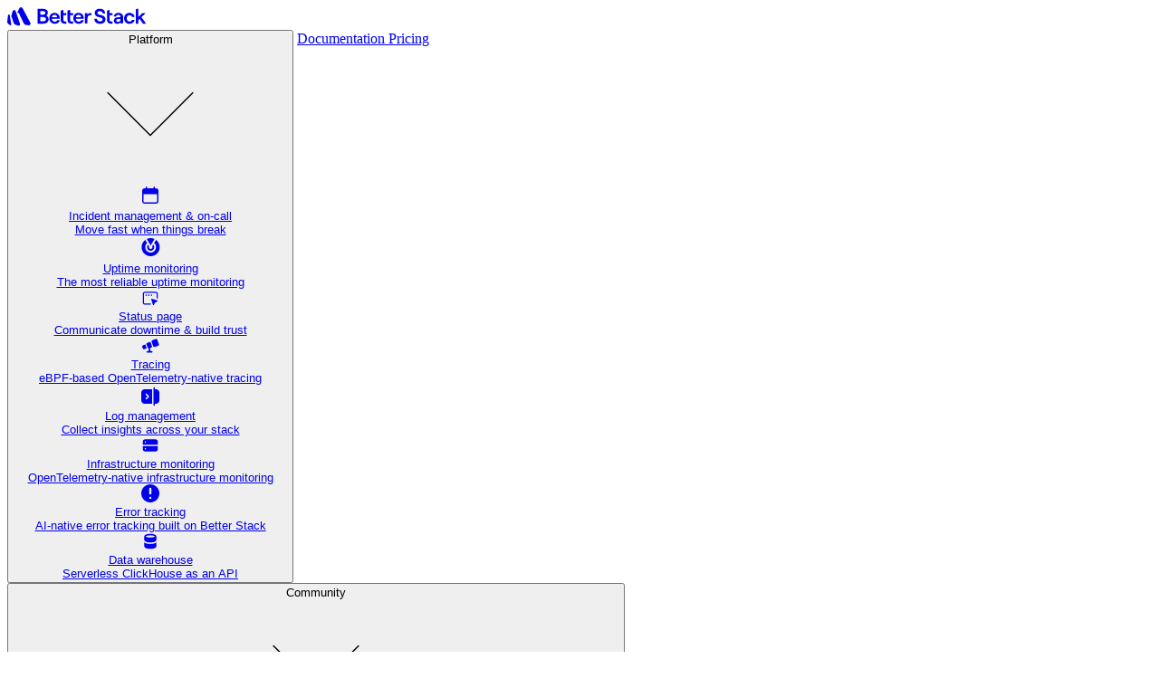

--- FILE ---
content_type: text/html; charset=utf-8
request_url: https://betterstack.com/community/comparisons?page=2&utm_medium=questions&utm_source=community&utm_term=questions
body_size: 20846
content:
<!DOCTYPE html>
<html lang='en' prefix='og: https://ogp.me/ns#'>
<head>
<meta content='text/html; charset=UTF-8' http-equiv='Content-Type'>
<title>Comparisons | Better Stack Community</title>
<meta content='width=device-width,initial-scale=1' name='viewport'>
<link href='https://cdnjs.betterstackcdn.com' rel='preconnect'>
<link href='https://cdnjs.betterstackcdn.com' rel='dns-prefetch'>
<link href='https://www.googletagmanager.com' rel='preconnect'>
<link href='https://www.googletagmanager.com' rel='dns-prefetch'>
<link href='https://plausible.io' rel='preconnect'>
<link href='https://plausible.io' rel='dns-prefetch'>
<link href='https://forms.hsforms.com' rel='preconnect'>
<link href='https://forms.hsforms.com' rel='dns-prefetch'>
<link href='https://js.hsforms.net' rel='preconnect'>
<link href='https://js.hsforms.net' rel='dns-prefetch'>
<link href='https://connect.facebook.net' rel='preconnect'>
<link href='https://connect.facebook.net' rel='dns-prefetch'>
<link href='https://static.ads-twitter.com' rel='preconnect'>
<link href='https://static.ads-twitter.com' rel='dns-prefetch'>
<link href='https://bat.bing.com' rel='preconnect'>
<link href='https://bat.bing.com' rel='dns-prefetch'>
<link href='https://snap.licdn.com' rel='preconnect'>
<link href='https://snap.licdn.com' rel='dns-prefetch'>
<link href='https://googleads.g.doubleclick.net' rel='preconnect'>
<link href='https://googleads.g.doubleclick.net' rel='dns-prefetch'>
<link href='https://analytics.twitter.com' rel='preconnect'>
<link href='https://analytics.twitter.com' rel='dns-prefetch'>
<link href='https://betterstackcdn.com' rel='preconnect'>
<link href='https://betterstackcdn.com' rel='dns-prefetch'>

<link href='/assets/favicon-64296699.png' rel='shortcut icon'>
<meta content='Explore different tools, compare alternatives and find the best software solutions for your specific use case.' name='description'>
<meta content='website' property='og:type'>
<meta content='Comparisons | Better Stack Community' property='og:title'>
<meta content='Explore different tools, compare alternatives and find the best software solutions for your specific use case.' property='og:description'>
<meta content='https://betterstack.com/og-image/comparisons.png' property='og:image'>
<meta content='summary_large_image' property='twitter:card'>
<meta content='betterstackhq' property='twitter:site'>
<meta content='Comparisons | Better Stack Community' property='twitter:title'>
<meta content='Explore different tools, compare alternatives and find the best software solutions for your specific use case.' property='twitter:description'>
<meta content='https://betterstack.com/og-image/comparisons.png' property='twitter:image'>
<meta content='no-cache' name='turbo-cache-control'>
<link href='https://betterstack.com/community/comparisons/?page=2' rel='canonical'>
<link href='https://betterstack.com/community/comparisons/?format=markdown' rel='alternate' type='text/markdown'>
<meta content='https://betterstack.com/community/comparisons/?page=2' property='og:url'>
<meta name="csrf-param" content="authenticity_token" />
<meta name="csrf-token" content="cKLIz0qhmoCoPUwm_7gVFNOzLKukjrFJ57yQab9nsbcBZR4fyReWO3ZGEq8vNH8GUF1p1Tc-pgSIUD1n6TIZNw" />
<meta name="csp-nonce" content="5b9a349df7e9a7a4d7d6b567d9bd2265" />

<link href='https://cdnjs.betterstackcdn.com/@vueform/multiselect@2.5.7/themes/default.css' rel='stylesheet'>
<link href='https://cdnjs.betterstackcdn.com/floating-vue@2.0.0-beta.24/dist/style.css' rel='stylesheet'>
<link href='https://cdnjs.betterstackcdn.com/@docsearch/css@3.5.2/dist/style.css' rel='stylesheet'>

<link as='font' crossorigin='anonymous' href='https://betterstackcdn.com/static/fonts/Roobert/Roobert-Regular.woff2' rel='preload'>
<link as='font' crossorigin='anonymous' href='https://betterstackcdn.com/static/fonts/Roobert/Roobert-Regular.woff' rel='preload'>
<link as='font' crossorigin='anonymous' href='https://betterstackcdn.com/static/fonts/Roobert/Roobert-Medium.woff2' rel='preload'>
<link as='font' crossorigin='anonymous' href='https://betterstackcdn.com/static/fonts/Roobert/Roobert-Medium.woff' rel='preload'>
<link as='font' crossorigin='anonymous' href='https://betterstackcdn.com/static/fonts/Roobert/Roobert-SemiBold.woff2' rel='preload'>
<link as='font' crossorigin='anonymous' href='https://betterstackcdn.com/static/fonts/Roobert/Roobert-SemiBold.woff' rel='preload'>
<link as='font' crossorigin='anonymous' href='https://betterstackcdn.com/static/fonts/Roobert/Roobert-Bold.woff2' rel='preload'>
<link as='font' crossorigin='anonymous' href='https://betterstackcdn.com/static/fonts/Roobert/Roobert-Bold.woff' rel='preload'>
<style>
  @font-face {
    font-family: "Roobert";
    font-style: normal;
    font-weight: 400;
    font-display: swap;
    src:
      url("https://betterstackcdn.com/static/fonts/Roobert/Roobert-Regular.woff2") format("woff2"),
      url("https://betterstackcdn.com/static/fonts/Roobert/Roobert-Regular.woff") format("woff");
  }
  @font-face {
    font-family: "Roobert";
    font-style: normal;
    font-weight: 500;
    font-display: swap;
    src:
      url("https://betterstackcdn.com/static/fonts/Roobert/Roobert-Medium.woff2") format("woff2"),
      url("https://betterstackcdn.com/static/fonts/Roobert/Roobert-Medium.woff") format("woff");
  }
  
  @font-face {
    font-family: "Roobert";
    font-style: normal;
    font-weight: 600;
    font-display: swap;
    src:
      url("https://betterstackcdn.com/static/fonts/Roobert/Roobert-SemiBold.woff2") format("woff2"),
      url("https://betterstackcdn.com/static/fonts/Roobert/Roobert-SemiBold.woff") format("woff");
  }
  @font-face {
    font-family: "Roobert";
    font-style: normal;
    font-weight: 700;
    font-display: swap;
    src:
      url("https://betterstackcdn.com/static/fonts/Roobert/Roobert-Bold.woff2") format("woff2"),
      url("https://betterstackcdn.com/static/fonts/Roobert/Roobert-Bold.woff") format("woff");
  }
</style>

<link rel="preload" href="/static/fonts/Helvetica/HelveticaNowText-Regular.woff2" as="font" type="font/woff2" crossorigin="anonymous">
<link rel="preload" href="/static/fonts/Helvetica/HelveticaNowText-Medium.woff2" as="font" type="font/woff2" crossorigin="anonymous">
<link rel="preload" href="/static/fonts/Helvetica/HelveticaNowText-Bold.woff2" as="font" type="font/woff2" crossorigin="anonymous">
<link rel="preload" href="/static/fonts/Helvetica/HelveticaNowDisplay-Medium.woff2" as="font" type="font/woff2" crossorigin="anonymous">
<link rel="preload" href="/static/fonts/Helvetica/HelveticaNowDisplay-Bold.woff2" as="font" type="font/woff2" crossorigin="anonymous">
<style>
  @font-face {
    font-family: 'Helvetica Now Text';
    src: local('Helvetica Now Text  Regular'),
         local('HelveticaNowText-Regular'),
         url('/static/fonts/Helvetica/HelveticaNowText-Regular.woff2') format('woff2');
    font-weight: 400;
    font-style: normal;
    font-display: swap;
  }
  
  @font-face {
    font-family: 'Helvetica Now Text';
    src: local('Helvetica Now Text  Medium'),
      local('HelveticaNowText-Medium'),
      url('/static/fonts/Helvetica/HelveticaNowText-Medium.woff2') format('woff2');
    font-weight: 500;
    font-style: normal;
    font-display: swap;
  }
  
  @font-face {
    font-family: 'Helvetica Now Text';
    src: local('Helvetica Now Text  Bold'),
      local('HelveticaNowText-Bold'),
      url('/static/fonts/Helvetica/HelveticaNowText-Bold.woff2') format('woff2');
    font-weight: 700;
    font-style: normal;
    font-display: swap;
  }
  
  @font-face {
    font-family: 'Helvetica Now Display';
    src: local('Helvetica Now Display Medium'),
      local('HelveticaNowDisplay-Medium'),
      url('/static/fonts/Helvetica/HelveticaNowDisplay-Medium.woff2') format('woff2');
    font-weight: 500;
    font-style: normal;
    font-display: swap;
  }
  
  @font-face {
    font-family: 'Helvetica Now Display';
    src: local('Helvetica Now Display Bold'),
      local('HelveticaNowDisplay-Bold'),
      url('/static/fonts/Helvetica/HelveticaNowDisplay-Bold.woff2') format('woff2');
    font-weight: 700;
    font-style: normal;
    font-display: swap;
  }
</style>

<script nonce='5b9a349df7e9a7a4d7d6b567d9bd2265'>
// Store pixel IDs and configuration globally
window.trackingConfig = {
  gaId: 'G-9FLKD0MQYY',
  adwordsId: 'AW-10805602682',
  facebookId: '1062799887416376',
  twitterId: 'o7hjd',
  microsoftId: '17516957',
  linkedinId: '3533474',
  redditId: 't2_bywzx23t',
  plausibleDomain: 'betterstack.com',
  domains: ["betterstack.com","betterstack.test","betteruptime.com","uptime.betterstack.com","logtail.com","telemetry.betterstack.com","errors.betterstack.com","warehouse.betterstack.com"],
  initialized: {
    ga: false,
    facebook: false,
    twitter: false,
    microsoft: false,
    linkedin: false,
    reddit: false,
    plausible: false
  }
};


</script>
<script async src='https://www.googletagmanager.com/gtag/js?id=G-9FLKD0MQYY'></script>
<script nonce='5b9a349df7e9a7a4d7d6b567d9bd2265'>
// Setup gtag function but don't initialize tracking
window.dataLayer = window.dataLayer || [];
function gtag(){window.dataLayer.push(arguments);}

// Initialize Google Analytics only when consent is granted
function initializeGoogleAnalytics() {
  if (window.trackingConfig.initialized.ga) return;

  gtag('js', new Date());
  gtag('set', 'linker', { 'domains': window.trackingConfig.domains });
  gtag('config', window.trackingConfig.gaId, {
    linker: { domains: window.trackingConfig.domains }
  });
  gtag('config', window.trackingConfig.adwordsId, {
    linker: { domains: window.trackingConfig.domains }
  });

  window.trackingConfig.initialized.ga = true;
}
</script>
<script nonce='5b9a349df7e9a7a4d7d6b567d9bd2265'>
// Initialize Facebook Pixel only when consent is granted
function initializeFacebookPixel() {
  if (window.trackingConfig.initialized.facebook) return;

  !function(f,b,e,v,n,t,s){if(f.fbq)return;n=f.fbq=function(){n.callMethod?
  n.callMethod.apply(n,arguments):n.queue.push(arguments)};if(!f._fbq)f._fbq=n;
  n.push=n;n.loaded=!0;n.version='2.0';n.queue=[];t=b.createElement(e);t.async=!0;
  t.src=v;s=b.getElementsByTagName(e)[0];s.parentNode.insertBefore(t,s)}(window,
  document,'script','https://connect.facebook.net/en_US/fbevents.js');

  fbq('init', window.trackingConfig.facebookId);
  fbq('track', 'PageView');

  window.trackingConfig.initialized.facebook = true;
}
</script>
<script nonce='5b9a349df7e9a7a4d7d6b567d9bd2265'>
function initializeTwitterPixel() {
  if (window.trackingConfig.initialized.twitter) return;

  !function(e,t,n,s,u,a){e.twq||(s=e.twq=function(){s.exe?s.exe.apply(s,arguments):s.queue.push(arguments);
  },s.version='1.1',s.queue=[],u=t.createElement(n),u.async=!0,u.src='https://static.ads-twitter.com/uwt.js',
  a=t.getElementsByTagName(n)[0],a.parentNode.insertBefore(u,a))}(window,document,'script');

  twq('config', window.trackingConfig.twitterId);
  twq('track','PageView');

  window.trackingConfig.initialized.twitter = true;
}
</script>
<script nonce='5b9a349df7e9a7a4d7d6b567d9bd2265'>
function initializeMicrosoftAds() {
  if (window.trackingConfig.initialized.microsoft) return;

  !function(e,t,n,a,o){var c,r,d;e[o]=e[o]||[],c=function(){
    var t={ti:window.trackingConfig.microsoftId};
    t.q=e[o],e[o]=new UET(t),e[o].push("pageLoad")
  },
  (r=t.createElement(n)).src="//bat.bing.com/bat.js",r.async=1,
  r.onload=r.onreadystatechange=function(){
    var e=this.readyState;
    e&&"loaded"!==e&&"complete"!==e||(c(),r.onload=r.onreadystatechange=null)
  },
  m=t.querySelector("[nonce]"),
  m&&r.setAttribute("nonce",m.nonce||m.getAttribute("nonce")),
  (d=t.getElementsByTagName(n)[0]).parentNode.insertBefore(r,d)
  }(window,document,"script",0,"uetq");

  window.trackingConfig.initialized.microsoft = true;
}
</script>
<script nonce='5b9a349df7e9a7a4d7d6b567d9bd2265'>
function initializeLinkedInPixel() {
  if (window.trackingConfig.initialized.linkedin) return;

  _linkedin_partner_id = window.trackingConfig.linkedinId;
  window._linkedin_data_partner_ids = window._linkedin_data_partner_ids || [];
  window._linkedin_data_partner_ids.push(_linkedin_partner_id);

  (function(l) {
    if (!l){
      window.lintrk = function(a,b){window.lintrk.q.push([a,b])};
      window.lintrk.q=[];
    }
    var s = document.getElementsByTagName("script")[0];
    var b = document.createElement("script");
    b.type = "text/javascript";
    b.async = true;
    b.src = "https://snap.licdn.com/li.lms-analytics/insight.min.js";
    s.parentNode.insertBefore(b, s);
  })(window.lintrk);

  window.trackingConfig.initialized.linkedin = true;
}
</script>
<script nonce='5b9a349df7e9a7a4d7d6b567d9bd2265'>
function initializeRedditPixel() {
  if (window.trackingConfig.initialized.reddit) return;

  !function(w,d){
    if(!w.rdt){
      var p=w.rdt=function(){
        p.sendEvent?p.sendEvent.apply(p,arguments):p.callQueue.push(arguments)
      };
      p.callQueue=[];
      var t=d.createElement("script");
      t.src="https://www.redditstatic.com/ads/pixel.js",
      t.async=!0;
      var s=d.getElementsByTagName("script")[0];
      s.parentNode.insertBefore(t,s)
    }
  }(window,document);

  rdt('init', window.trackingConfig.redditId, {
    "optOut":false,
    "useDecimalCurrencyValues":true
  });
  rdt('track', 'PageVisit');

  window.trackingConfig.initialized.reddit = true;
}
</script>
<script nonce='5b9a349df7e9a7a4d7d6b567d9bd2265'>
function initializePlausible() {
  if (window.trackingConfig.initialized.plausible) return;
  if (document.querySelector('script[data-domain]')) return;

  var script = document.createElement('script');
  script.defer = true;
  script.setAttribute('data-domain', window.trackingConfig.plausibleDomain);
  script.src = 'https://plausible.io/js/plausible.js';
  document.head.appendChild(script);

  window.trackingConfig.initialized.plausible = true;
}
</script>
<script nonce='5b9a349df7e9a7a4d7d6b567d9bd2265'>
// Function to initialize all tracking pixels
function initializeAllTracking() {
  initializeGoogleAnalytics();
  initializeFacebookPixel();
  initializeTwitterPixel();
  initializeMicrosoftAds();
  initializeLinkedInPixel();
  initializeRedditPixel();
  initializePlausible();
}

// Function to check consent and initialize if granted
function checkConsentAndInitialize() {
  // Check for cookie consent
  var consent = document.cookie.match(/cookie_consent=([^;]+)/);

  if (consent && consent[1] === 'accept_all') {
    // Full consent - initialize all tracking
    initializeAllTracking();
  }
}

// Check consent on page load
if (document.readyState === 'loading') {
  document.addEventListener('DOMContentLoaded', checkConsentAndInitialize);
} else {
  checkConsentAndInitialize();
}

// Listen for consent being granted
document.addEventListener('cookie-consent-granted', function(event) {
  if (event.detail.consentType === 'accept_all') {
    initializeAllTracking();
  }
});

// Handle Turbo navigation
document.addEventListener('turbo:load', function() {
  checkConsentAndInitialize();

  // Track page views only if pixels are initialized
  if (window.trackingConfig.initialized.ga && typeof gtag === 'function') {
    gtag('set', 'page_path', location.pathname);
    gtag('event', 'page_view');
  }

  if (window.trackingConfig.initialized.facebook && typeof fbq === 'function') {
    fbq('track', 'PageView');
  }

  if (window.trackingConfig.initialized.twitter && typeof twq === 'function') {
    twq('track','PageView');
  }

  if (window.trackingConfig.initialized.microsoft && typeof uetq !== 'undefined' && window.uetq) {
    uetq.push('event', 'page_view', { 'page_path': location.pathname });
  }

  if (window.trackingConfig.initialized.reddit && typeof rdt === 'function') {
    rdt('track', 'PageVisit');
  }
});

// Remove noscript elements which break DOMParser (keep this as-is)
document.addEventListener('turbo:before-render', function(event) {
  event.detail.newBody.querySelectorAll('noscript').forEach((e) => e.remove());
});
</script>


<script type="importmap" data-turbo-track="reload" nonce="5b9a349df7e9a7a4d7d6b567d9bd2265">{
  "imports": {
    "admin_controllers/article_form_controller": "/assets/admin_controllers/article_form_controller-139527db.js",
    "admin_controllers": "/assets/admin_controllers/index-577d86b7.js",
    "api/NaturalLanguageParserApi": "/assets/api/NaturalLanguageParserApi-6338d3e0.js",
    "application_controllers/account_settings_controller": "/assets/application_controllers/account_settings_controller-c81bc591.js",
    "application_controllers/command_controller": "/assets/application_controllers/command_controller-0bb2b651.js",
    "application_controllers/command_palette_controller": "/assets/application_controllers/command_palette_controller-c8ef377a.js",
    "application_controllers/command_palette_hierarchy_controller": "/assets/application_controllers/command_palette_hierarchy_controller-471f9137.js",
    "application_controllers/dropdown_controller": "/assets/application_controllers/dropdown_controller-898d119a.js",
    "application_controllers/front_chat_controller": "/assets/application_controllers/front_chat_controller-00937ed7.js",
    "application_controllers/hotkeys_controller": "/assets/application_controllers/hotkeys_controller-721fda53.js",
    "application_controllers": "/assets/application_controllers/index-27c5a1ae.js",
    "application_controllers/input_self_select_controller": "/assets/application_controllers/input_self_select_controller-501017f3.js",
    "application_controllers/marketing_banner_controller": "/assets/application_controllers/marketing_banner_controller-9d523175.js",
    "application_controllers/marketing_banner_form_controller": "/assets/application_controllers/marketing_banner_form_controller-67210ef7.js",
    "application_controllers/members/list_actions_controller": "/assets/application_controllers/members/list_actions_controller-07a43679.js",
    "application_controllers/menu_controller": "/assets/application_controllers/menu_controller-5a76aca0.js",
    "application_controllers/nav_toggle_controller": "/assets/application_controllers/nav_toggle_controller-a05915d3.js",
    "application_controllers/notification_toast_controller": "/assets/application_controllers/notification_toast_controller-f470c17c.js",
    "application_controllers/notification_toasts_controller": "/assets/application_controllers/notification_toasts_controller-12cc3522.js",
    "application_controllers/payment/calculator_controller": "/assets/application_controllers/payment/calculator_controller-2b81c6a7.js",
    "application_controllers/payment/change_plan_controller": "/assets/application_controllers/payment/change_plan_controller-56e5e1b4.js",
    "application_controllers/payment/enter_card_controller": "/assets/application_controllers/payment/enter_card_controller-2fc86c6b.js",
    "application_controllers/payment/plan_controller": "/assets/application_controllers/payment/plan_controller-91d895cc.js",
    "application_controllers/payment/refund_controller": "/assets/application_controllers/payment/refund_controller-b148391c.js",
    "application_controllers/plan_product_controller": "/assets/application_controllers/plan_product_controller-12023246.js",
    "application_controllers/plan_product_variable_controller": "/assets/application_controllers/plan_product_variable_controller-9e792f37.js",
    "application_controllers/roles/permission_toggle_controller": "/assets/application_controllers/roles/permission_toggle_controller-60826942.js",
    "application_controllers/search/base_controller": "/assets/application_controllers/search/base_controller-3684d31d.js",
    "application_controllers/single_sign_on/generic_controller": "/assets/application_controllers/single_sign_on/generic_controller-eb6cbb90.js",
    "application_controllers/single_sign_on/okta_controller": "/assets/application_controllers/single_sign_on/okta_controller-050106f0.js",
    "application_controllers/transition_controller": "/assets/application_controllers/transition_controller-b16af47f.js",
    "articles/tabs": "/assets/articles/tabs-c42fbc0f.js",
    "articles_controllers/body_controller": "/assets/articles_controllers/body_controller-2f33c280.js",
    "articles_controllers/clipboard_controller": "/assets/articles_controllers/clipboard_controller-91c42fe8.js",
    "articles_controllers/code_controller": "/assets/articles_controllers/code_controller-a3b80b9c.js",
    "articles_controllers": "/assets/articles_controllers/index-2a641587.js",
    "articles_controllers/lightbox_controller": "/assets/articles_controllers/lightbox_controller-c441a8d9.js",
    "articles_controllers/search_controller": "/assets/articles_controllers/search_controller-07c1ded1.js",
    "articles_controllers/toc_controller": "/assets/articles_controllers/toc_controller-72670dd2.js",
    "articles_controllers/toggle_controller": "/assets/articles_controllers/toggle_controller-73abe33a.js",
    "betterstack_v2/carousel": "/assets/betterstack_v2/carousel-9e6623b0.js",
    "betterstack_v2/collapse": "/assets/betterstack_v2/collapse-5e9e0fbd.js",
    "betterstack_v2/gallery": "/assets/betterstack_v2/gallery-989fbe63.js",
    "betterstack_v2/menu": "/assets/betterstack_v2/menu-aae23c36.js",
    "betterstack_v2/search": "/assets/betterstack_v2/search-18938513.js",
    "betterstack_v2/slide": "/assets/betterstack_v2/slide-5dbecfaf.js",
    "betterstack_v2/toggle": "/assets/betterstack_v2/toggle-b0145939.js",
    "channels": "/assets/channels/index-f1480fcb.js",
    "channels/turbo_betterstack": "/assets/channels/turbo_betterstack-fca3a0f3.js",
    "common/aos": "/assets/common/aos-f5c6bb9a.js",
    "common/billing": "/assets/common/billing-a9cd2c4c.js",
    "common/copy": "/assets/common/copy-f7d15ca0.js",
    "common/data-disable-with-spinner": "/assets/common/data-disable-with-spinner-291c8443.js",
    "common/drag-n-drop": "/assets/common/drag-n-drop-9b7df6f9.js",
    "common/lazy": "/assets/common/lazy-3f5ba6f1.js",
    "common/links": "/assets/common/links-ae98a9e4.js",
    "common/modals": "/assets/common/modals-a9cafb41.js",
    "common/posthog": "/assets/common/posthog-d6934240.js",
    "common/railsSetup": "/assets/common/railsSetup-6f180b29.js",
    "common/recaptchaSubmit": "/assets/common/recaptchaSubmit-e4783e18.js",
    "common/side-menu-scroll": "/assets/common/side-menu-scroll-4d201e25.js",
    "common/site_settings_bootstrap": "/assets/common/site_settings_bootstrap-c104a0e6.js",
    "common/site_settings_panel": "/assets/common/site_settings_panel-812b3a51.js",
    "common/stripe": "/assets/common/stripe-8c854dd5.js",
    "common_controllers/auth_controller": "/assets/common_controllers/auth_controller-db0b468a.js",
    "common_controllers/careers_roles_controller": "/assets/common_controllers/careers_roles_controller-59941f2b.js",
    "common_controllers/carousel_controller": "/assets/common_controllers/carousel_controller-6effa5a6.js",
    "common_controllers/collapse_controller": "/assets/common_controllers/collapse_controller-c1e140f6.js",
    "common_controllers/dev_bar_controller": "/assets/common_controllers/dev_bar_controller-8dae09df.js",
    "common_controllers/header_controller": "/assets/common_controllers/header_controller-2d471b1e.js",
    "common_controllers/homepage_hero_controller": "/assets/common_controllers/homepage_hero_controller-43f0e439.js",
    "common_controllers": "/assets/common_controllers/index-48f61257.js",
    "common_controllers/modal_opener_controller": "/assets/common_controllers/modal_opener_controller-0b1595e8.js",
    "common_controllers/onboarding/features_controller": "/assets/common_controllers/onboarding/features_controller-38589028.js",
    "common_controllers/onboarding/payment_controller": "/assets/common_controllers/onboarding/payment_controller-3994dfef.js",
    "common_controllers/onboarding/plan_controller": "/assets/common_controllers/onboarding/plan_controller-74fa6b4a.js",
    "common_controllers/onboarding/telemetry_bundles_controller": "/assets/common_controllers/onboarding/telemetry_bundles_controller-00a3aeb7.js",
    "common_controllers/onboarding/test_call_controller": "/assets/common_controllers/onboarding/test_call_controller-58004dfc.js",
    "common_controllers/pricing_controller": "/assets/common_controllers/pricing_controller-76db1594.js",
    "common_controllers/recaptcha_controller": "/assets/common_controllers/recaptcha_controller-d53e1903.js",
    "common_controllers/side_nav_controller": "/assets/common_controllers/side_nav_controller-7b19f6ee.js",
    "common_controllers/signup_controller": "/assets/common_controllers/signup_controller-6234698c.js",
    "common_controllers/status_page_layout_controller": "/assets/common_controllers/status_page_layout_controller-e8e44b26.js",
    "common_controllers/timezone_controller": "/assets/common_controllers/timezone_controller-aa1a1eca.js",
    "common_controllers/warehouse_code_block_controller": "/assets/common_controllers/warehouse_code_block_controller-db578fba.js",
    "components/DatePicker": "/assets/components/DatePicker-f4d6ab3c.js",
    "components/Modal": "/assets/components/Modal-61a5d1df.js",
    "components/NativeSelect": "/assets/components/NativeSelect-64e2ccec.js",
    "components/SideNavigation": "/assets/components/SideNavigation-4ced5347.js",
    "components/ThemeSwitcher": "/assets/components/ThemeSwitcher-573d1d87.js",
    "components/Toasts": "/assets/components/Toasts-5fd18b01.js",
    "components/UserMenu": "/assets/components/UserMenu-0f31520b.js",
    "components/WithSpinner": "/assets/components/WithSpinner-19730ca7.js",
    "components/admin/AiArticle": "/assets/components/admin/AiArticle-155e67a3.js",
    "components/admin/AiArticlesList": "/assets/components/admin/AiArticlesList-019c6514.js",
    "components/admin/AiAssistant": "/assets/components/admin/AiAssistant-89a37f50.js",
    "components/admin/AiSummary": "/assets/components/admin/AiSummary-6344cbfd.js",
    "components/admin/ArticleLink": "/assets/components/admin/ArticleLink-f0f3c2a4.js",
    "components/admin/ArticlesSelect": "/assets/components/admin/ArticlesSelect-1bfd3e34.js",
    "components/billing/BillableBadge": "/assets/components/billing/BillableBadge-39dc2d97.js",
    "components/billing/ChangePlans": "/assets/components/billing/ChangePlans-6e9c17f3.js",
    "components/billing/FeatureCountSlider": "/assets/components/billing/FeatureCountSlider-ec6358d8.js",
    "components/billing/PaymentMethodsSelect": "/assets/components/billing/PaymentMethodsSelect-ff23fd24.js",
    "components/billing/ProductVariables": "/assets/components/billing/ProductVariables-fa9388ce.js",
    "components/billing/RegionDropdown": "/assets/components/billing/RegionDropdown-a98e552f.js",
    "components/billing/ResponderSeatsSelector": "/assets/components/billing/ResponderSeatsSelector-a440844f.js",
    "components/billing/UpcomingPlan": "/assets/components/billing/UpcomingPlan-470c6de7.js",
    "components/charts/BarChart": "/assets/components/charts/BarChart-ae4995a6.js",
    "components/charts/theme": "/assets/components/charts/theme-b4de5816.js",
    "components/charts/utils/formatTooltip": "/assets/components/charts/utils/formatTooltip-209a7d5f.js",
    "components/dev_bar/CopyImpersonateLink": "/assets/components/dev_bar/CopyImpersonateLink-76a0879e.js",
    "components/docs/Code": "/assets/components/docs/Code-8504aaa5.js",
    "components/docs/CodeTab": "/assets/components/docs/CodeTab-f37f8bdd.js",
    "components/docs/CopyDropdown": "/assets/components/docs/CopyDropdown-3badd2c7.js",
    "components/docs/TokenLoader": "/assets/components/docs/TokenLoader-c39cc5c1.js",
    "components/docs/TokenNotice": "/assets/components/docs/TokenNotice-a9bcd8d6.js",
    "components/docs/TokenPicker": "/assets/components/docs/TokenPicker-64bb3434.js",
    "components/forms/AuditLogsToggle": "/assets/components/forms/AuditLogsToggle-0af5a9c0.js",
    "components/forms/BasicForm": "/assets/components/forms/BasicForm-a9f858ec.js",
    "components/forms/Collapse": "/assets/components/forms/Collapse-20f9cecf.js",
    "components/forms/CopyOnClick": "/assets/components/forms/CopyOnClick-4affa1f2.js",
    "components/forms/DotsDropdown": "/assets/components/forms/DotsDropdown-5f0ebfc3.js",
    "components/forms/DotsDropdownNew": "/assets/components/forms/DotsDropdownNew-229eca4a.js",
    "components/forms/Dropdown": "/assets/components/forms/Dropdown-1c601bf6.js",
    "components/forms/GatedToggle": "/assets/components/forms/GatedToggle-1c19c33b.js",
    "components/forms/HeadersJson": "/assets/components/forms/HeadersJson-8f288d6b.js",
    "components/forms/HighlightedTextarea": "/assets/components/forms/HighlightedTextarea-4f7a060c.js",
    "components/forms/HolidayModeForm": "/assets/components/forms/HolidayModeForm-85a610dc.js",
    "components/forms/LogoField": "/assets/components/forms/LogoField-c77944bd.js",
    "components/forms/ModalTemplate": "/assets/components/forms/ModalTemplate-cb142cf3.js",
    "components/forms/MultiplyingInput": "/assets/components/forms/MultiplyingInput-3307c7d6.js",
    "components/forms/Select": "/assets/components/forms/Select-7ead868f.js",
    "components/forms/SelectWithSearch": "/assets/components/forms/SelectWithSearch-28d1a878.js",
    "components/forms/SessionsForm": "/assets/components/forms/SessionsForm-d2ac2c9e.js",
    "components/forms/Slider": "/assets/components/forms/Slider-c04f1d15.js",
    "components/forms/Spinner": "/assets/components/forms/Spinner-b7c5b935.js",
    "components/forms/TimezoneSelect": "/assets/components/forms/TimezoneSelect-3a930bdf.js",
    "components/forms/Toggle": "/assets/components/forms/Toggle-d8bb962c.js",
    "components/forms/Tooltip": "/assets/components/forms/Tooltip-1f1f987c.js",
    "components": "/assets/components/index-64f62689.js",
    "components/notifications/Dropdown": "/assets/components/notifications/Dropdown-c9b37fc7.js",
    "components/notifications/Item": "/assets/components/notifications/Item-fb03e0d2.js",
    "components/onboarding/PhonePrefixSelect": "/assets/components/onboarding/PhonePrefixSelect-5fc9e68f.js",
    "components/roles/ServicePermissions": "/assets/components/roles/ServicePermissions-9ee884d1.js",
    "components/sessions/EmailPrompt": "/assets/components/sessions/EmailPrompt-8a06c622.js",
    "components/shared/DatePickerRangeSelector": "/assets/components/shared/DatePickerRangeSelector-13f9d0a6.js",
    "components/shared/DateRangeSelector": "/assets/components/shared/DateRangeSelector-ddca70c9.js",
    "components/stores/DocsStore": "/assets/components/stores/DocsStore-5a49d5dd.js",
    "components/stores/FollowerStore": "/assets/components/stores/FollowerStore-8b6fdb98.js",
    "components/stores/MainStore": "/assets/components/stores/MainStore-df5a9b3e.js",
    "components/stores/RegionStore": "/assets/components/stores/RegionStore-b2ff0da4.js",
    "components/stores/ToastStore": "/assets/components/stores/ToastStore-85ec6bb2.js",
    "components/stores/UsageStore": "/assets/components/stores/UsageStore-eae231cc.js",
    "components/stores/index": "/assets/components/stores/index-7f1c12c9.js",
    "components/usage/Chart": "/assets/components/usage/Chart-3b9b506d.js",
    "components/usage/DateRangeSelector": "/assets/components/usage/DateRangeSelector-d6a481dd.js",
    "components/usage/DimensionTab": "/assets/components/usage/DimensionTab-11c48f37.js",
    "components/usage/ProductLink": "/assets/components/usage/ProductLink-89f4ae26.js",
    "components/usage/ResolutionSelector": "/assets/components/usage/ResolutionSelector-19ea49ac.js",
    "components/usage/Table": "/assets/components/usage/Table-549319b8.js",
    "composables/useCollapseHeight": "/assets/composables/useCollapseHeight-d31fa7ce.js",
    "composables/useCommand": "/assets/composables/useCommand-54188fbb.js",
    "composables/useHotkey": "/assets/composables/useHotkey-1b637420.js",
    "composables/useTheme": "/assets/composables/useTheme-4b9c8ac7.js",
    "entrypoints/admin_articles": "/assets/entrypoints/admin_articles-5afb028d.js",
    "entrypoints/application": "/assets/entrypoints/application-fb5a9ad1.js",
    "entrypoints/articles": "/assets/entrypoints/articles-651bdada.js",
    "entrypoints/auth": "/assets/entrypoints/auth-6414b75c.js",
    "entrypoints/betterstack_v2": "/assets/entrypoints/betterstack_v2-655a9c16.js",
    "entrypoints/front": "/assets/entrypoints/front-027ace13.js",
    "entrypoints/logtail": "/assets/entrypoints/logtail-69e72597.js",
    "entrypoints/mobile": "/assets/entrypoints/mobile-71a2a0b8.js",
    "entrypoints/onboarding": "/assets/entrypoints/onboarding-abdfccbb.js",
    "entrypoints/playwright": "/assets/entrypoints/playwright-edccfe8b.js",
    "entrypoints/uptime": "/assets/entrypoints/uptime-d7ad4769.js",
    "front/router": "/assets/front/router-2f11c5f6.js",
    "logtail_controllers": "/assets/logtail_controllers/index-abb89f05.js",
    "logtail_controllers/plans_controller": "/assets/logtail_controllers/plans_controller-153fac3c.js",
    "mobile_controllers/ButtonBridgeComponent": "/assets/mobile_controllers/ButtonBridgeComponent-c7a2bc9e.js",
    "mobile_controllers/EventBridgeComponent": "/assets/mobile_controllers/EventBridgeComponent-4014e59a.js",
    "mobile_controllers/deeplink_fallback_controller": "/assets/mobile_controllers/deeplink_fallback_controller-efc21c7b.js",
    "mobile_controllers": "/assets/mobile_controllers/index-5b1e208d.js",
    "mobile_controllers/otp_entry_controller": "/assets/mobile_controllers/otp_entry_controller-39f644e0.js",
    "routes": "/assets/routes-e06abefe.js",
    "services/ThemeSwitcher": "/assets/services/ThemeSwitcher-e0cbaa9c.js",
    "shared/channels/appearance_subscription": "/assets/shared/channels/appearance_subscription-f179e5da.js",
    "shared/channels/consumer": "/assets/shared/channels/consumer-01cd2554.js",
    "shared/channels/create_follower_subscription": "/assets/shared/channels/create_follower_subscription-8973fc21.js",
    "shared/channels/followee_subscription": "/assets/shared/channels/followee_subscription-1a0b5d82.js",
    "shared/collaboration/Appearances": "/assets/shared/collaboration/Appearances-9133cfb2.js",
    "shared/collaboration/GhostCursors": "/assets/shared/collaboration/GhostCursors-04743e44.js",
    "shared/collaboration/follower/Controls": "/assets/shared/collaboration/follower/Controls-3885e08f.js",
    "shared/collaboration/follower/DirectFollower": "/assets/shared/collaboration/follower/DirectFollower-cda97c06.js",
    "shared/collaboration/follower/Error": "/assets/shared/collaboration/follower/Error-aff0aef7.js",
    "shared/collaboration/follower/Follower": "/assets/shared/collaboration/follower/Follower-4e060c11.js",
    "shared/collaboration/follower/FollowerGhostCursors": "/assets/shared/collaboration/follower/FollowerGhostCursors-136e1e21.js",
    "shared/collaboration/follower/LoadingScreen": "/assets/shared/collaboration/follower/LoadingScreen-a4ba81a0.js",
    "shared/collaboration/follower/ProxyFollower": "/assets/shared/collaboration/follower/ProxyFollower-f09a5129.js",
    "shared/collaboration/utils": "/assets/shared/collaboration/utils-a9ded73a.js",
    "shared/command_palette/CommandIndexWorker": "/assets/shared/command_palette/CommandIndexWorker-bdbfa63c.js",
    "shared/command_palette/CommandPalette": "/assets/shared/command_palette/CommandPalette-6174aebd.js",
    "shared/command_palette/Commands": "/assets/shared/command_palette/Commands-a115133d.js",
    "shared/command_palette/CommandsManager": "/assets/shared/command_palette/CommandsManager-397a7334.js",
    "shared/command_palette/HotkeyManager": "/assets/shared/command_palette/HotkeyManager-c7aac698.js",
    "shared/utils/DelayedBuffer": "/assets/shared/utils/DelayedBuffer-8d07156d.js",
    "shared/utils/interop": "/assets/shared/utils/interop-21edb12e.js",
    "shared/utils/is-mac": "/assets/shared/utils/is-mac-2609ec61.js",
    "shared/utils/script-loader": "/assets/shared/utils/script-loader-a441be9c.js",
    "shared-version-1.digested/channels/appearance_subscription": "/assets/shared-version-1.digested/channels/appearance_subscription.js",
    "shared-version-1.digested/channels/consumer": "/assets/shared-version-1.digested/channels/consumer.js",
    "shared-version-1.digested/channels/create_follower_subscription": "/assets/shared-version-1.digested/channels/create_follower_subscription.js",
    "shared-version-1.digested/channels/followee_subscription": "/assets/shared-version-1.digested/channels/followee_subscription.js",
    "shared-version-1.digested/collaboration/Appearances": "/assets/shared-version-1.digested/collaboration/Appearances.js",
    "shared-version-1.digested/collaboration/GhostCursors": "/assets/shared-version-1.digested/collaboration/GhostCursors.js",
    "shared-version-1.digested/collaboration/follower/Controls": "/assets/shared-version-1.digested/collaboration/follower/Controls.js",
    "shared-version-1.digested/collaboration/follower/DirectFollower": "/assets/shared-version-1.digested/collaboration/follower/DirectFollower.js",
    "shared-version-1.digested/collaboration/follower/Error": "/assets/shared-version-1.digested/collaboration/follower/Error.js",
    "shared-version-1.digested/collaboration/follower/Follower": "/assets/shared-version-1.digested/collaboration/follower/Follower.js",
    "shared-version-1.digested/collaboration/follower/FollowerGhostCursors": "/assets/shared-version-1.digested/collaboration/follower/FollowerGhostCursors.js",
    "shared-version-1.digested/collaboration/follower/LoadingScreen": "/assets/shared-version-1.digested/collaboration/follower/LoadingScreen.js",
    "shared-version-1.digested/collaboration/follower/ProxyFollower": "/assets/shared-version-1.digested/collaboration/follower/ProxyFollower.js",
    "shared-version-1.digested/collaboration/utils": "/assets/shared-version-1.digested/collaboration/utils.js",
    "shared-version-1.digested/command_palette/CommandIndexWorker": "/assets/shared-version-1.digested/command_palette/CommandIndexWorker.js",
    "shared-version-1.digested/command_palette/CommandPalette": "/assets/shared-version-1.digested/command_palette/CommandPalette.js",
    "shared-version-1.digested/command_palette/Commands": "/assets/shared-version-1.digested/command_palette/Commands.js",
    "shared-version-1.digested/command_palette/CommandsManager": "/assets/shared-version-1.digested/command_palette/CommandsManager.js",
    "shared-version-1.digested/command_palette/HotkeyManager": "/assets/shared-version-1.digested/command_palette/HotkeyManager.js",
    "shared-version-1.digested/utils/DelayedBuffer": "/assets/shared-version-1.digested/utils/DelayedBuffer.js",
    "shared-version-1.digested/utils/interop": "/assets/shared-version-1.digested/utils/interop.js",
    "shared-version-1.digested/utils/is-mac": "/assets/shared-version-1.digested/utils/is-mac.js",
    "shared-version-1.digested/utils/script-loader": "/assets/shared-version-1.digested/utils/script-loader.js",
    "timezones": "/assets/timezones-1a3d9ea2.js",
    "uptime_controllers": "/assets/uptime_controllers/index-ea83dbdd.js",
    "uptime_controllers/plans_controller": "/assets/uptime_controllers/plans_controller-275e54b2.js",
    "utils/RangeTimestamp": "/assets/utils/RangeTimestamp-5d741097.js",
    "utils/RelativeTimestamp": "/assets/utils/RelativeTimestamp-f643affa.js",
    "utils/authToken": "/assets/utils/authToken-4245f911.js",
    "utils/cardBrands": "/assets/utils/cardBrands-4e01a21a.js",
    "utils/chartTooltipPosition": "/assets/utils/chartTooltipPosition-223d8a7b.js",
    "utils/date": "/assets/utils/date-e4e22cab.js",
    "utils/diff": "/assets/utils/diff-54c7567c.js",
    "utils/externalRoutes": "/assets/utils/externalRoutes-3f77f06a.js",
    "utils/fetchJson": "/assets/utils/fetchJson-656c83cc.js",
    "utils/formatters": "/assets/utils/formatters-f752bb52.js",
    "utils/highlight": "/assets/utils/highlight-32f12002.js",
    "utils/hotkeyLabel": "/assets/utils/hotkeyLabel-a47ecb1f.js",
    "utils/importmap": "/assets/utils/importmap-2cb6bb64.js",
    "utils/isTouchDevice": "/assets/utils/isTouchDevice-ef97088e.js",
    "utils/miniBindVueApp": "/assets/utils/miniBindVueApp-fd67b520.js",
    "utils/naturalLanguageTimeParser": "/assets/utils/naturalLanguageTimeParser-204bd710.js",
    "utils/permissions": "/assets/utils/permissions-60f6a799.js",
    "utils/platforms": "/assets/utils/platforms-15c14867.js",
    "utils/queryParams": "/assets/utils/queryParams-18ae7afd.js",
    "utils/rebindComponents": "/assets/utils/rebindComponents-e80ed3c4.js",
    "utils/timeago": "/assets/utils/timeago-d754ee58.js",
    "utils/timestampToDayjs": "/assets/utils/timestampToDayjs-ec6d48be.js",
    "utils/timezone": "/assets/utils/timezone-724f2d2c.js",
    "vendor/aos@2.3.4": "/assets/vendor/aos@2.3.4-516f027d.js",
    "vendor/cuid@2.1.8": "/assets/vendor/cuid@2.1.8-da32fb7d.js",
    "vendor/domurl@2.3.4": "/assets/vendor/domurl@2.3.4-4f2f3541.js",
    "vendor/floating-vue@5.2.0": "/assets/vendor/floating-vue@5.2.0-0ffc8c5a.js",
    "vendor/frontapp-ui-bridge@2.0.0-beta1": "/assets/vendor/frontapp-ui-bridge@2.0.0-beta1-60e5015b.js",
    "vendor/mime-match@1.0.2": "/assets/vendor/mime-match@1.0.2-d4882d07.js",
    "vendor/namespace-emitter@2.0.1": "/assets/vendor/namespace-emitter@2.0.1-2dc3d975.js",
    "vendor/pinia@3.0.0": "/assets/vendor/pinia@3.0.0-6bc36112.js",
    "vendor/pinia@3.0.0.prod": "/assets/vendor/pinia@3.0.0.prod-dc83e9f4.js",
    "vendor/primevue@4.0.7": "/assets/vendor/primevue@4.0.7-92d8ca1f.js",
    "vendor/sentry-vue@8.13.0": "/assets/vendor/sentry-vue@8.13.0-bcfb18e1.js",
    "vendor/transloadit-prettier-bytes@0.0.9": "/assets/vendor/transloadit-prettier-bytes@0.0.9-54cf75df.js",
    "vendor/turbo-rails@8.0.4": "/assets/vendor/turbo-rails@8.0.4-40d5bb50.js",
    "vendor/vueform-multiselect@2.6.10": "/assets/vendor/vueform-multiselect@2.6.10-ec29cd25.js",
    "vendor/wildcard@1.1.2": "/assets/vendor/wildcard@1.1.2-e197d4f1.js",
    "@betterstack/shared/channels/appearance_subscription.js": "/assets/shared-version-1.digested/channels/appearance_subscription.js",
    "@betterstack/shared/channels/consumer.js": "/assets/shared-version-1.digested/channels/consumer.js",
    "@betterstack/shared/channels/create_follower_subscription.js": "/assets/shared-version-1.digested/channels/create_follower_subscription.js",
    "@betterstack/shared/channels/followee_subscription.js": "/assets/shared-version-1.digested/channels/followee_subscription.js",
    "@betterstack/shared/collaboration/Appearances.js": "/assets/shared-version-1.digested/collaboration/Appearances.js",
    "@betterstack/shared/collaboration/GhostCursors.js": "/assets/shared-version-1.digested/collaboration/GhostCursors.js",
    "@betterstack/shared/collaboration/follower/Controls.js": "/assets/shared-version-1.digested/collaboration/follower/Controls.js",
    "@betterstack/shared/collaboration/follower/DirectFollower.js": "/assets/shared-version-1.digested/collaboration/follower/DirectFollower.js",
    "@betterstack/shared/collaboration/follower/Error.js": "/assets/shared-version-1.digested/collaboration/follower/Error.js",
    "@betterstack/shared/collaboration/follower/Follower.js": "/assets/shared-version-1.digested/collaboration/follower/Follower.js",
    "@betterstack/shared/collaboration/follower/FollowerGhostCursors.js": "/assets/shared-version-1.digested/collaboration/follower/FollowerGhostCursors.js",
    "@betterstack/shared/collaboration/follower/LoadingScreen.js": "/assets/shared-version-1.digested/collaboration/follower/LoadingScreen.js",
    "@betterstack/shared/collaboration/follower/ProxyFollower.js": "/assets/shared-version-1.digested/collaboration/follower/ProxyFollower.js",
    "@betterstack/shared/collaboration/utils.js": "/assets/shared-version-1.digested/collaboration/utils.js",
    "@betterstack/shared/command_palette/CommandIndexWorker.js": "/assets/shared-version-1.digested/command_palette/CommandIndexWorker.js",
    "@betterstack/shared/command_palette/CommandPalette.js": "/assets/shared-version-1.digested/command_palette/CommandPalette.js",
    "@betterstack/shared/command_palette/Commands.js": "/assets/shared-version-1.digested/command_palette/Commands.js",
    "@betterstack/shared/command_palette/CommandsManager.js": "/assets/shared-version-1.digested/command_palette/CommandsManager.js",
    "@betterstack/shared/command_palette/HotkeyManager.js": "/assets/shared-version-1.digested/command_palette/HotkeyManager.js",
    "@betterstack/shared/utils/DelayedBuffer.js": "/assets/shared-version-1.digested/utils/DelayedBuffer.js",
    "@betterstack/shared/utils/interop.js": "/assets/shared-version-1.digested/utils/interop.js",
    "@betterstack/shared/utils/is-mac.js": "/assets/shared-version-1.digested/utils/is-mac.js",
    "@betterstack/shared/utils/script-loader.js": "/assets/shared-version-1.digested/utils/script-loader.js",
    "vue": "https://cdnjs.betterstackcdn.com/vue@3.5.13/dist/vue.esm-browser.prod.js",
    "pinia": "/assets/vendor/pinia@3.0.0.prod-dc83e9f4.js",
    "vue-turbolinks": "https://cdnjs.betterstackcdn.com/vue-turbolinks@2.2.2/index.js",
    "@sentry/vue": "/assets/vendor/sentry-vue@8.13.0-bcfb18e1.js",
    "@headlessui/vue": "https://cdnjs.betterstackcdn.com/@headlessui/vue@1.7.4/dist/headlessui.esm.js",
    "primevue": "/assets/vendor/primevue@4.0.7-92d8ca1f.js",
    "vueform-multiselect": "/assets/vendor/vueform-multiselect@2.6.10-ec29cd25.js",
    "vueform-slider": "https://cdnjs.betterstackcdn.com/@vueform/slider@2.1.10/dist/slider.js",
    "@hotwired/stimulus": "/assets/stimulus.min-5ea87a62.js",
    "@hotwired/stimulus-loading": "/assets/stimulus-loading-449f59d0.js",
    "@hotwired/turbo-rails": "/assets/vendor/turbo-rails@8.0.4-40d5bb50.js",
    "@hotwired/hotwire-native-bridge": "https://cdnjs.betterstackcdn.com/@hotwired/hotwire-native-bridge@1.2.2/dist/hotwire-native-bridge.js",
    "@rails/actioncable": "https://cdnjs.betterstackcdn.com/@rails/actioncable@8.0/app/assets/javascripts/actioncable.esm.js",
    "@rails/activestorage": "https://cdnjs.betterstackcdn.com/@rails/activestorage@8.0/app/assets/javascripts/activestorage.js",
    "js-cookie": "https://cdnjs.betterstackcdn.com/js-cookie@3.0.1/dist/js.cookie.min.mjs",
    "lazysizes": "https://cdnjs.betterstackcdn.com/lazysizes@5.3.2/lazysizes.min.js",
    "posthog-js": "https://cdnjs.betterstackcdn.com/posthog-js@1.64.0/dist/es.js",
    "el-transition": "https://cdnjs.betterstackcdn.com/el-transition@0.0.7/index.js",
    "dayjs": "https://cdnjs.betterstackcdn.com/dayjs@1.11.7/esm/index.js",
    "dayjs/": "https://cdnjs.betterstackcdn.com/dayjs@1.11.7/esm/",
    "dayjs/plugin/quarterOfYear.js": "https://cdnjs.betterstackcdn.com/dayjs@1.11.7/esm/plugin/quarterOfYear/index.js",
    "dayjs/plugin/timezone.js": "https://cdnjs.betterstackcdn.com/dayjs@1.11.7/esm/plugin/timezone/index.js",
    "dayjs/plugin/utc.js": "https://cdnjs.betterstackcdn.com/dayjs@1.11.7/esm/plugin/utc/index.js",
    "underscore/": "https://cdnjs.betterstackcdn.com/underscore@1.13.6/modules/",
    "nanoevents": "https://cdnjs.betterstackcdn.com/nanoevents@7.0.1/index.js",
    "decimal": "https://cdnjs.betterstackcdn.com/decimal.js@10.4.3/decimal.mjs",
    "lodash/": "https://cdnjs.betterstackcdn.com/lodash-es@4.17.21/",
    "lodash.throttle": "https://cdnjs.betterstackcdn.com/lodash-es@4.17.21/throttle",
    "aos": "/assets/vendor/aos@2.3.4-516f027d.js",
    "domurl": "/assets/vendor/domurl@2.3.4-4f2f3541.js",
    "@floating-ui/dom": "https://cdnjs.betterstackcdn.com/@floating-ui/dom@1.4.4/dist/floating-ui.dom.browser.min.mjs",
    "@floating-ui/core": "https://cdnjs.betterstackcdn.com/@floating-ui/core@1.3.1/dist/floating-ui.core.browser.min.mjs",
    "floating-vue": "/assets/vendor/floating-vue@5.2.0-0ffc8c5a.js",
    "overtype": "https://cdnjs.betterstackcdn.com/overtype@1.2.4/dist/overtype.min.js",
    "echarts": "https://cdnjs.betterstackcdn.com/echarts@5.4.0/dist/echarts.esm.min.js",
    "echarts/core": "https://cdnjs.betterstackcdn.com/echarts@5.4.0/dist/echarts.esm.min.js",
    "vue-echarts": "https://cdnjs.betterstackcdn.com/vue-echarts@6.6.1/dist/index.esm.min.js",
    "resize-detector": "https://cdnjs.betterstackcdn.com/resize-detector@0.3.0/esm/index.js",
    "vue-demi": "https://cdnjs.betterstackcdn.com/vue-demi@0.14.10/lib/index.mjs",
    "@uppy/aws-s3": "https://cdnjs.betterstackcdn.com/@uppy/aws-s3@3.2.0/lib/index.js",
    "@uppy/aws-s3-multipart": "https://cdnjs.betterstackcdn.com/@uppy/aws-s3-multipart@3.4.0/lib/index.js",
    "@uppy/core": "https://cdnjs.betterstackcdn.com/@uppy/core@3.2.1/lib/index.js",
    "@uppy/core/": "https://cdnjs.betterstackcdn.com/@uppy/core@3.2.1/",
    "@uppy/companion-client": "https://cdnjs.betterstackcdn.com/@uppy/companion-client@3.1.3/lib/index.js",
    "@uppy/utils/": "https://cdnjs.betterstackcdn.com/@uppy/utils@5.4.0/",
    "@uppy/store-default": "https://cdnjs.betterstackcdn.com/@uppy/store-default@3.0.3/lib/index.js",
    "mime-match": "/assets/vendor/mime-match@1.0.2-d4882d07.js",
    "namespace-emitter": "/assets/vendor/namespace-emitter@2.0.1-2dc3d975.js",
    "nanoid/non-secure": "https://cdnjs.betterstackcdn.com/nanoid@4.0.1/non-secure/index.js",
    "preact": "https://cdnjs.betterstackcdn.com/preact@10.11.0/dist/preact.module.js",
    "@transloadit/prettier-bytes": "/assets/vendor/transloadit-prettier-bytes@0.0.9-54cf75df.js",
    "wildcard": "/assets/vendor/wildcard@1.1.2-e197d4f1.js",
    "@frontapp/plugin-sdk": "https://cdnjs.betterstackcdn.com/@frontapp/plugin-sdk@1.0.1/dist/index.es.js",
    "@frontapp/ui-bridge": "/assets/vendor/frontapp-ui-bridge@2.0.0-beta1-60e5015b.js",
    "cuid": "/assets/vendor/cuid@2.1.8-da32fb7d.js",
    "rxjs": "https://cdnjs.betterstackcdn.com/rxjs@^7.4.0/dist/esm/index.js",
    "rxjs/": "https://cdnjs.betterstackcdn.com/rxjs@^7.4.0/dist/esm/",
    "tslib": "https://cdnjs.betterstackcdn.com/tslib@2.3.1/tslib.es6.js",
    "virtua": "https://cdnjs.betterstackcdn.com/virtua@0.39.0/lib/vue/index.mjs",
    "flexsearch": "https://cdnjs.betterstackcdn.com/flexsearch@0.7.43/dist/flexsearch.light.module.min.js",
    "marked": "https://cdnjs.betterstackcdn.com/marked@4.3.0/lib/marked.esm.js"
  }
}</script>
<link rel="modulepreload" href="https://cdnjs.betterstackcdn.com/vue@3.5.13/dist/vue.esm-browser.prod.js" nonce="5b9a349df7e9a7a4d7d6b567d9bd2265">
<link rel="modulepreload" href="https://betterstackcdn.com/assets/vendor/pinia@3.0.0.prod-dc83e9f4.js" nonce="5b9a349df7e9a7a4d7d6b567d9bd2265">
<link rel="modulepreload" href="https://cdnjs.betterstackcdn.com/vue-turbolinks@2.2.2/index.js" nonce="5b9a349df7e9a7a4d7d6b567d9bd2265">
<script type="esms-options" nonce="5b9a349df7e9a7a4d7d6b567d9bd2265">{"nonce":"5b9a349df7e9a7a4d7d6b567d9bd2265"}</script>
<script src="/assets/es-module-shims.min-806a0b27.js" defer="defer" data-turbo-track="reload" nonce="5b9a349df7e9a7a4d7d6b567d9bd2265"></script>
<script type="module" nonce="5b9a349df7e9a7a4d7d6b567d9bd2265">
//<![CDATA[
import * as Sentry from '@sentry/vue'
Sentry.init({
  dsn: "https://5d12720845819aced5e1d8d5ed797725@o1399417.ingest.sentry.io/4507566687649792",
  // integrations: [Sentry.browserProfilingIntegration(), Sentry.browserTracingIntegration()],
  ignoreErrors: ["ignore:service_returned_401", "No error message"],
  environment: "production",
  release: window.cfg.app_version,
  // tracesSampleRate: 0.1,
  // profilesSampleRate: 0.1,
  denyUrls: [/chat-assets\.frontapp\.com/i],
  app: [],
});
Sentry.setUser({ email: "" });
window.Sentry = Sentry;


//]]>
</script>
<script type="module" nonce="5b9a349df7e9a7a4d7d6b567d9bd2265">import "entrypoints/articles"</script>
<script type="application/javascript" nonce="5b9a349df7e9a7a4d7d6b567d9bd2265">
//<![CDATA[
if (!HTMLScriptElement?.supports?.('importmap')) {
  alert('Your browser is not supported. Please upgrade to a newer version of Chrome, Firefox, Safari or other modern browser.')
}

//]]>
</script>
<script type="module" nonce="5b9a349df7e9a7a4d7d6b567d9bd2265">import "channels"</script>
<link rel="stylesheet" href="https://betterstackcdn.com/assets/articles-24be5ce8.css" media="all" data-turbo-track="reload" />
<style>
  @supports (-webkit-hyphens:none) {
    .book, .book:hover {
      filter: unset;
    }
  }
</style>

<script type="application/ld+json" nonce="5b9a349df7e9a7a4d7d6b567d9bd2265">
//<![CDATA[
[
  {
    "@context": "https://schema.org",
    "@type": "Article",
    "headline": "Comparisons",
    "author": "",
    "image": "/og-image/comparisons.png",
    "genre": "",
    "keywords": "",
    "publisher": {
      "@type": "Organization",
      "name": "Better Stack",
      "logo": {
        "@type": "ImageObject",
        "url": "https://betterstack.com/assets/logo-553d2ba4.png"
      }
    },
    "url": "https://betterstack.com/community/comparisons/",
    "mainEntityOfPage": {
      "@type": "WebPage",
      "@id": "https://google.com/article"
    },
    "datePublished": "2022-01-10T15:09:03Z",
    "dateCreated": "2022-01-10T15:09:03Z",
    "dateModified": "2024-09-26T12:40:45Z",
    "description": "Explore different tools, compare alternatives and find the best software solutions for your specific use case."
  }
]


//]]>
</script><link as='font' crossorigin='anonymous' href='https://betterstackcdn.com/static/fonts/Roobert/Roobert-Regular.woff2' rel='preload'>
<link as='font' crossorigin='anonymous' href='https://betterstackcdn.com/static/fonts/Roobert/Roobert-Regular.woff' rel='preload'>
<link as='font' crossorigin='anonymous' href='https://betterstackcdn.com/static/fonts/Roobert/Roobert-Medium.woff2' rel='preload'>
<link as='font' crossorigin='anonymous' href='https://betterstackcdn.com/static/fonts/Roobert/Roobert-Medium.woff' rel='preload'>
<link as='font' crossorigin='anonymous' href='https://betterstackcdn.com/static/fonts/Roobert/Roobert-SemiBold.woff2' rel='preload'>
<link as='font' crossorigin='anonymous' href='https://betterstackcdn.com/static/fonts/Roobert/Roobert-SemiBold.woff' rel='preload'>
<link as='font' crossorigin='anonymous' href='https://betterstackcdn.com/static/fonts/Roobert/Roobert-Bold.woff2' rel='preload'>
<link as='font' crossorigin='anonymous' href='https://betterstackcdn.com/static/fonts/Roobert/Roobert-Bold.woff' rel='preload'>
<style>
  @font-face {
    font-family: "Roobert";
    font-style: normal;
    font-weight: 400;
    font-display: swap;
    src:
      url("https://betterstackcdn.com/static/fonts/Roobert/Roobert-Regular.woff2") format("woff2"),
      url("https://betterstackcdn.com/static/fonts/Roobert/Roobert-Regular.woff") format("woff");
  }
  @font-face {
    font-family: "Roobert";
    font-style: normal;
    font-weight: 500;
    font-display: swap;
    src:
      url("https://betterstackcdn.com/static/fonts/Roobert/Roobert-Medium.woff2") format("woff2"),
      url("https://betterstackcdn.com/static/fonts/Roobert/Roobert-Medium.woff") format("woff");
  }
  
  @font-face {
    font-family: "Roobert";
    font-style: normal;
    font-weight: 600;
    font-display: swap;
    src:
      url("https://betterstackcdn.com/static/fonts/Roobert/Roobert-SemiBold.woff2") format("woff2"),
      url("https://betterstackcdn.com/static/fonts/Roobert/Roobert-SemiBold.woff") format("woff");
  }
  @font-face {
    font-family: "Roobert";
    font-style: normal;
    font-weight: 700;
    font-display: swap;
    src:
      url("https://betterstackcdn.com/static/fonts/Roobert/Roobert-Bold.woff2") format("woff2"),
      url("https://betterstackcdn.com/static/fonts/Roobert/Roobert-Bold.woff") format("woff");
  }
</style>

<link as='font' crossorigin='anonymous' href='https://betterstackcdn.com/static/fonts/Inter/Inter-latin.woff2' rel='preload'>
<style>
  @font-face {
    font-family: 'Inter';
    font-style: normal;
    font-weight: 400 700;
    font-display: swap;
    src: url("https://betterstackcdn.com/static/fonts/Inter/Inter-latin.woff2") format('woff2');
    unicode-range: U+0000-00FF, U+0131, U+0152-0153, U+02BB-02BC, U+02C6, U+02DA, U+02DC, U+2000-206F, U+2074, U+20AC, U+2122, U+2191, U+2193, U+2212, U+2215, U+FEFF, U+FFFD;
  }
</style>

<link rel="preload" href="/static/fonts/Helvetica/HelveticaNowText-Regular.woff2" as="font" type="font/woff2" crossorigin="anonymous">
<link rel="preload" href="/static/fonts/Helvetica/HelveticaNowText-Medium.woff2" as="font" type="font/woff2" crossorigin="anonymous">
<link rel="preload" href="/static/fonts/Helvetica/HelveticaNowText-Bold.woff2" as="font" type="font/woff2" crossorigin="anonymous">
<link rel="preload" href="/static/fonts/Helvetica/HelveticaNowDisplay-Medium.woff2" as="font" type="font/woff2" crossorigin="anonymous">
<link rel="preload" href="/static/fonts/Helvetica/HelveticaNowDisplay-Bold.woff2" as="font" type="font/woff2" crossorigin="anonymous">
<style>
  @font-face {
    font-family: 'Helvetica Now Text';
    src: local('Helvetica Now Text  Regular'),
         local('HelveticaNowText-Regular'),
         url('/static/fonts/Helvetica/HelveticaNowText-Regular.woff2') format('woff2');
    font-weight: 400;
    font-style: normal;
    font-display: swap;
  }
  
  @font-face {
    font-family: 'Helvetica Now Text';
    src: local('Helvetica Now Text  Medium'),
      local('HelveticaNowText-Medium'),
      url('/static/fonts/Helvetica/HelveticaNowText-Medium.woff2') format('woff2');
    font-weight: 500;
    font-style: normal;
    font-display: swap;
  }
  
  @font-face {
    font-family: 'Helvetica Now Text';
    src: local('Helvetica Now Text  Bold'),
      local('HelveticaNowText-Bold'),
      url('/static/fonts/Helvetica/HelveticaNowText-Bold.woff2') format('woff2');
    font-weight: 700;
    font-style: normal;
    font-display: swap;
  }
  
  @font-face {
    font-family: 'Helvetica Now Display';
    src: local('Helvetica Now Display Medium'),
      local('HelveticaNowDisplay-Medium'),
      url('/static/fonts/Helvetica/HelveticaNowDisplay-Medium.woff2') format('woff2');
    font-weight: 500;
    font-style: normal;
    font-display: swap;
  }
  
  @font-face {
    font-family: 'Helvetica Now Display';
    src: local('Helvetica Now Display Bold'),
      local('HelveticaNowDisplay-Bold'),
      url('/static/fonts/Helvetica/HelveticaNowDisplay-Bold.woff2') format('woff2');
    font-weight: 700;
    font-style: normal;
    font-display: swap;
  }
</style>

<meta content='Comparisons' name='meta-docsearch-hierarchy1'>
<meta content='Comparisons' name='meta-docsearch-name'>
<meta content='Comparisons' name='meta-docsearch-title'>
<meta content='Explore different tools, compare alternatives and find the best software solutions for your specific use case.' name='meta-docsearch-description'>
<meta content='Explore different tools, compare alternatives and find the best software solutions for your specific use case.' name='meta-docsearch-og_description'>
<meta content='' name='meta-docsearch-authors'>

</head>
<body>
<script type="application/javascript" nonce="5b9a349df7e9a7a4d7d6b567d9bd2265">
//<![CDATA[
window.cfg = {"base_host":"betterstack.com","base_url":"https://betterstack.com","better_stack_url":"https://betterstack.com","uptime_url":"https://uptime.betterstack.com","logtail_url":"https://telemetry.betterstack.com","errors_url":"https://errors.betterstack.com","warehouse_url":"https://warehouse.betterstack.com","posthog":{"api_host":"https://t.betterstack.com","api_key":"phc_Tbfg4EiRsr5iefFoth2Y1Hi3sttTeLQ5RV5TLg4hL1W","related_domains":["betteruptime.com","logtail.com"]},"permissions":{},"controller":"articles","action":"show","app":"betterstack","theme":"system","organization_id":null,"team_id":null,"environment":"production","browser_timezone":null,"signed_in":false,"team_switcher_items":[],"organization_switcher_items":[],"user_timezone":"America/Danmarkshavn"};


//]]>
</script>
<div class='main articles bg-[#0B0C14]'>
<header class='z-40 top-0 left-0 right-0 flex justify-center helvetica bg-[#0B0C14]/80 relative before:absolute before:-z-10 before:inset-0 before:backdrop-blur-2xl' data-controller='header' id='navbar'>
<nav class='grow flex justify-between border-b mx-5 max-w-[1110px] h-[52px] text-[13px] leading-[100%] text-[#C9D3EE] border-[#727DA1]/15'>
<div class='flex items-stretch gap-3'>
<a aria-label='Go to homepage' class='flex items-center py-3' href='/'>
<svg width='154' height='21' class='scale-[65%] -mx-6' alt='Better Stack' style='--currentColor: currentColor;'><use href='/assets/v2/better-stack-logo-a165d4a7.svg#root' /></svg>
</a>
<div class='hidden md:flex items-stretch gap-4'>
<button aria-controls='platform-menu' aria-haspopup='menu' class='pl-3 py-3 pr-6 -mr-3 group relative flex items-center'>
<div class='transition group-hover:text-white'>Platform</div>
<span class='absolute right-2 text-[#656A7B]'><svg class='group-hover:rotate-180 transition  w-[11px] h-[11px] inline' style='--currentColor: currentColor;'><use href='/assets/icons/heroicons_v2/outline/chevron-down-9413f187.svg#root' /></svg></span>
<div class='hidden group-hover:block absolute z-40 top-full left-0 text-left' id='platform-menu' role='menu' tabindex='-1'>
<div class='rounded-lg border backdrop-blur-2xl flex w-[667px] min-[1100px]:w-[950px] xl:w-[1005px] bg-[#181926]/80 border-[#1F2433]/75'>
<div class='grid md:grid-cols-2 w-full min-[1100px]:grid-cols-3'>
<div class='flex-1 py-3 flex flex-col gap-1 border-b md:border-r relative md:pl-[17px] md:pr-[17px] border-[#727DA112] min-[1100px]:border-b-0'>
<a class="block px-2 flex gap-2 transition py-[10px] hover:bg-[#727DA1]/15 rounded leading-[145%]" href="/incident-management"><span class='text-[#7C87F7]'><svg width='25' height='24' alt='' class='relative top-[-2px] scale-[90%]' style='--currentColor: currentColor;'><use href='/assets/v2/calendar-1b953330.svg#root' /></svg></span>
<div>
<div class='font-medium'>Incident management &amp; on-call</div>
<div class='mt-1 text-xs text-neutral-200'>Move fast when things break</div>
</div>
</a><a class="block px-2 flex gap-2 transition py-[10px] hover:bg-[#727DA1]/15 rounded leading-[145%]" href="/uptime"><span class='mr-1 text-[#7C87F7]'><svg width='25' height='25' alt='' class='relative top-[-2px] scale-[90%]' style='--currentColor: currentColor;'><use href='/assets/v2/radar-b8f02727.svg#root' /></svg></span>
<div>
<div class='font-medium'>Uptime monitoring</div>
<div class='mt-1 text-xs text-neutral-200'>The most reliable uptime monitoring</div>
</div>
</a><a class="block px-2 flex gap-2 transition py-[10px] hover:bg-[#727DA1]/15 rounded leading-[145%]" href="/status-page"><span class='mr-1 text-[#7C87F7]'><svg width='20' height='20' alt='' class='relative top-[-1px] left-[2px]' style='--currentColor: currentColor;'><use href='/assets/v2/page-393e7d31.svg#root' /></svg></span>
<div>
<div class='font-medium'>Status page</div>
<div class='mt-1 text-xs text-neutral-200'>Communicate downtime &amp; build trust</div>
</div>
</a></div>
<div class='flex-1 py-3 flex flex-col gap-1 border-b relative md:pl-[17px] md:pr-[17px] border-[#727DA112] min-[1100px]:border-b-0 min-[1100px]:border-r'>
<a class="block px-2 flex gap-2 transition py-[10px] hover:bg-[#727DA1]/15 rounded leading-[145%]" href="/tracing"><span class='text-[#7C87F7]'><svg width='20' height='20' alt='' class='relative' style='--currentColor: currentColor;'><use href='/assets/v2/telescope-e6e79b18.svg#root' /></svg></span>
<div>
<div class='font-medium'>Tracing</div>
<div class='mt-1 text-xs text-neutral-200'>eBPF-based OpenTelemetry-native tracing</div>
</div>
</a><a class="block px-2 flex gap-2 transition py-[10px] hover:bg-[#727DA1]/15 rounded leading-[145%]" href="/log-management"><span class='text-[#7C87F7]'><svg width='25' height='24' alt='' class='relative top-[-2px] scale-[90%]' style='--currentColor: currentColor;'><use href='/assets/v2/code-insert-70f8fd3d.svg#root' /></svg></span>
<div>
<div class='font-medium'>Log management</div>
<div class='mt-1 text-xs text-neutral-200'>Collect insights across your stack</div>
</div>
</a><a class="block px-2 flex gap-2 transition py-[10px] hover:bg-[#727DA1]/15 rounded leading-[145%]" href="/infrastructure-monitoring"><span class='mr-1 text-[#7C87F7]'><svg width='20' height='20' alt='' class='relative' style='--currentColor: currentColor;'><use href='/assets/v2/server-a857b74d.svg#root' /></svg></span>
<div>
<div class='font-medium'>Infrastructure monitoring</div>
<div class='mt-1 text-xs text-neutral-200'>OpenTelemetry-native infrastructure monitoring</div>
</div>
</a></div>
<div class='flex-1 mt-2 md:mt-0 py-3 flex flex-col gap-1 md:pl-[17px] md:pr-5'>
<a class="block px-2 flex gap-2 transition py-[10px] hover:bg-[#727DA1]/15 rounded leading-[145%]" href="/error-tracking"><span class='mr-1 text-[#7C87F7]'><svg width='20' height='20' alt='' class='relative scale-[80%] top-px left-px' style='--currentColor: currentColor;'><use href='/assets/v2/exclamation-circle-a20b0fcf.svg#root' /></svg></span>
<div>
<div class='font-medium'>Error tracking</div>
<div class='mt-1 text-xs text-neutral-200'>AI‑native error tracking built on Better Stack</div>
</div>
</a><a class="block px-2 flex gap-2 transition py-[10px] hover:bg-[#727DA1]/15 rounded leading-[145%]" href="/warehouse"><span class='text-[#7C87F7]'><svg width='20' height='20' alt='' class='relative' style='--currentColor: currentColor;'><use href='/assets/v2/warehouse-063a3488.svg#root' /></svg></span>
<div>
<div class='font-medium'>Data warehouse</div>
<div class='mt-1 text-xs text-neutral-200'>Serverless ClickHouse as an API</div>
</div>
</a></div>
</div>

</div>
</div>
</button>
<a class='hidden lg:flex p-3 hover:text-white transition items-center' href='https://betterstack.com/docs/'>
<span>Documentation</span>
</a>
<a class='hidden lg:flex p-3 hover:text-white transition items-center' href='/pricing'>
<span>Pricing</span>
</a>
<form action='https://betterstack.com/community' class='m-0 flex items-stretch'>
<button aria-controls='community-menu' aria-haspopup='menu' class='p-3 group relative flex items-center' type='submit'>
<div class='transition group-hover:text-white'>Community</div>
<span class='absolute -right-1 text-[#656A7B]'><svg class='group-hover:rotate-180 transition  w-[11px] h-[11px] inline' style='--currentColor: currentColor;'><use href='/assets/icons/heroicons_v2/outline/chevron-down-9413f187.svg#root' /></svg></span>
<div class='hidden group-hover:block absolute z-40 top-full left-0 text-left' id='community-menu' role='menu' tabindex='-1'>
<div class='rounded-lg border backdrop-blur-2xl flex flex-col gap-1 w-[174px] p-[6px] bg-[#181926]/80 border-[#1F2433]/75'>
<a class="block px-2 flex items-center gap-2 transition py-[6px] hover:bg-[#727DA1]/15 rounded-[6px] leading-[145%] md:hidden" href="https://betterstack.com/community"><span class='text-neutral-200'><svg class='mx-[2px]  w-4 h-4 inline' style='--currentColor: currentColor;'><use href='/assets/icons/heroicons_v2/solid/users-78bcc2dc.svg#root' /></svg></span>
Community home
</a><a class="block px-2 flex items-center gap-2 transition py-[6px] hover:bg-[#727DA1]/15 rounded-[6px] leading-[145%]" href="https://betterstack.com/community/guides"><span class='text-neutral-200'><svg width='20' height='20' alt='' style='--currentColor: currentColor;'><use href='/assets/v2/guides-5f489e9c.svg#root' /></svg></span>
Guides
</a><a class="block px-2 flex items-center gap-2 transition py-[6px] hover:bg-[#727DA1]/15 rounded-[6px] leading-[145%]" href="https://betterstack.com/community/questions"><span class='text-neutral-200'><svg width='20' height='20' alt='' style='--currentColor: currentColor;'><use href='/assets/v2/questions-f0e087e4.svg#root' /></svg></span>
Questions
</a><a class="block px-2 flex items-center gap-2 transition py-[6px] hover:bg-[#727DA1]/15 rounded-[6px] leading-[145%]" href="https://betterstack.com/community/comparisons"><span class='text-neutral-200'><svg width='20' height='20' alt='' style='--currentColor: currentColor;'><use href='/assets/v2/comparisons-fb29ba0a.svg#root' /></svg></span>
Comparisons
</a>
</div>
</div>
</button>
</form>
<button aria-controls='company-menu' aria-haspopup='menu' class='p-3 group relative flex items-center'>
<div class='transition group-hover:text-white'>Company</div>
<span class='absolute -right-1 text-[#656A7B]'><svg class='group-hover:rotate-180 transition  w-[11px] h-[11px] inline' style='--currentColor: currentColor;'><use href='/assets/icons/heroicons_v2/outline/chevron-down-9413f187.svg#root' /></svg></span>
<div class='hidden group-hover:block absolute z-40 top-full left-0 text-left' id='company-menu' role='menu' tabindex='-1'>
<div class='rounded-lg border backdrop-blur-2xl flex flex-col gap-1 w-[190px] p-[6px] bg-[#181926]/80 border-[#1F2433]/75'>
<a class="block px-2 flex items-center gap-2 transition py-[6px] hover:bg-[#727DA1]/15 rounded-[6px] leading-[145%]" href="/careers"><span class='text-neutral-200'><svg width='20' height='20' alt='' style='--currentColor: currentColor;'><use href='/assets/v2/ship-dca0e3e8.svg#root' /></svg></span>
Work at Better Stack
</a><a class="block px-2 flex items-center gap-2 transition py-[6px] hover:bg-[#727DA1]/15 rounded-[6px] leading-[145%]" href="/careers/engineering"><span class='text-neutral-200'><svg width='20' height='20' alt='' style='--currentColor: currentColor;'><use href='/assets/v2/code-94a98a16.svg#root' /></svg></span>
Engineering
</a><a class="block px-2 flex items-center gap-2 transition py-[6px] hover:bg-[#727DA1]/15 rounded-[6px] leading-[145%]" href="/security"><span class='text-neutral-200'><svg width='20' height='20' alt='' class='w-5 h-5 inline' style='--currentColor: currentColor;'><use href='/assets/icons/heroicons_v2/solid/shield-check-1527a037.svg#root' /></svg></span>
Security
</a><a class="block px-2 flex items-center gap-2 transition py-[6px] hover:bg-[#727DA1]/15 rounded-[6px] leading-[145%]" href="https://betterstack.com/community/blog"><span class='text-neutral-200'><svg width='20' height='20' alt='' style='--currentColor: currentColor;'><use href='/assets/v2/blog-7eb9a572.svg#root' /></svg></span>
Blog
</a><a class="block px-2 flex items-center gap-2 transition py-[6px] hover:bg-[#727DA1]/15 rounded-[6px] leading-[145%]" href="https://betterstack.com/tag/changelog"><span class='text-neutral-200'><svg class='w-5 h-5 inline' style='--currentColor: currentColor;'><use href='/assets/icons/heroicons_v2/solid/newspaper-32f2dca0.svg#root' /></svg></span>
Changelog
</a>
</div>
</div>
</button>
<a class='hidden lg:flex p-3 hover:text-white transition items-center' href='/enterprise'>
<span>Enterprise</span>
</a>
</div>
</div>
<div class='flex items-center sm:gap-2 whitespace-nowrap -mr-3 md:mr-0'>
<a class="p-2 transition hover:text-white" data-turbo="false" href="/users/sign-in">Sign in</a>
<a class="px-2 h-[27px] flex items-center rounded bg-button-gradient text-white font-medium" data-turbo="false" href="/users/sign-up">Sign up</a>
<button aria-label='Open menu' class='p-2 group relative md:hidden text-neutral-300' id='open-menu'>
<svg class='w-5 h-5 inline' style='--currentColor: currentColor;'><use href='/assets/icons/heroicons_v2/outline/bars-3-22767f0d.svg#root' /></svg>
</button>
<button aria-label='Close menu' class='hidden p-2 group relative md:hidden text-neutral-300' id='close-menu'>
<svg class='w-5 h-5 inline' style='--currentColor: currentColor;'><use href='/assets/icons/heroicons_v2/outline/x-mark-c7f8dd57.svg#root' /></svg>
</button>
</div>
<div class='hidden md:hidden p-5 fixed z-40 left-0 right-0 backdrop-blur-2xl top-[52px] bg-[#181926]/80 text-[#C9D3EE] max-h-[calc(100dvh-52px)] overflow-y-scroll' id='mobile-menu'>
<div class='js-menu-section flex flex-col gap-1' data-section='root'>
<button class='p-3 group relative flex items-center' data-section='platform'>
Platform
<span class='text-[#656A7B]'><svg class='ml-[6px]  w-[11px] h-[11px] inline' style='--currentColor: currentColor;'><use href='/assets/icons/heroicons_v2/outline/chevron-right-276d857a.svg#root' /></svg></span>
</button>
<a class="p-3" href="https://betterstack.com/docs/">Documentation</a>
<a class="p-3" href="/pricing">Pricing</a>
<button class='p-3 group relative flex items-center' data-section='community'>
Community
<span class='text-[#656A7B]'><svg class='ml-[6px]  w-[11px] h-[11px] inline' style='--currentColor: currentColor;'><use href='/assets/icons/heroicons_v2/outline/chevron-right-276d857a.svg#root' /></svg></span>
</button>
<button class='p-3 group relative flex items-center' data-section='company'>
Company
<span class='text-[#656A7B]'><svg class='ml-[6px]  w-[11px] h-[11px] inline' style='--currentColor: currentColor;'><use href='/assets/icons/heroicons_v2/outline/chevron-right-276d857a.svg#root' /></svg></span>
</button>
<a class="p-3" href="/enterprise">Enterprise</a>
</div>
<div class='js-menu-section hidden' data-section='platform'>
<button class='mb-2 p-3 group relative flex items-center' data-section='root'>
<svg class='mr-[6px]  w-[11px] h-[11px] inline' style='--currentColor: currentColor;'><use href='/assets/icons/heroicons_v2/outline/chevron-left-a4315e2d.svg#root' /></svg>
Back
</button>

<div class='grid md:grid-cols-2 w-full min-[1100px]:grid-cols-3'>
<div class='flex-1 py-3 flex flex-col gap-1 border-b md:border-r relative md:pl-[17px] md:pr-[17px] border-[#727DA112] min-[1100px]:border-b-0'>
<a class="block px-2 flex gap-2 transition py-[10px] hover:bg-[#727DA1]/15 rounded leading-[145%]" href="/incident-management"><span class='text-[#7C87F7]'><svg width='25' height='24' alt='' class='relative top-[-2px] scale-[90%]' style='--currentColor: currentColor;'><use href='/assets/v2/calendar-1b953330.svg#root' /></svg></span>
<div>
<div class='font-medium'>Incident management &amp; on-call</div>
<div class='mt-1 text-xs text-neutral-200'>Move fast when things break</div>
</div>
</a><a class="block px-2 flex gap-2 transition py-[10px] hover:bg-[#727DA1]/15 rounded leading-[145%]" href="/uptime"><span class='mr-1 text-[#7C87F7]'><svg width='25' height='25' alt='' class='relative top-[-2px] scale-[90%]' style='--currentColor: currentColor;'><use href='/assets/v2/radar-b8f02727.svg#root' /></svg></span>
<div>
<div class='font-medium'>Uptime monitoring</div>
<div class='mt-1 text-xs text-neutral-200'>The most reliable uptime monitoring</div>
</div>
</a><a class="block px-2 flex gap-2 transition py-[10px] hover:bg-[#727DA1]/15 rounded leading-[145%]" href="/status-page"><span class='mr-1 text-[#7C87F7]'><svg width='20' height='20' alt='' class='relative top-[-1px] left-[2px]' style='--currentColor: currentColor;'><use href='/assets/v2/page-393e7d31.svg#root' /></svg></span>
<div>
<div class='font-medium'>Status page</div>
<div class='mt-1 text-xs text-neutral-200'>Communicate downtime &amp; build trust</div>
</div>
</a></div>
<div class='flex-1 py-3 flex flex-col gap-1 border-b relative md:pl-[17px] md:pr-[17px] border-[#727DA112] min-[1100px]:border-b-0 min-[1100px]:border-r'>
<a class="block px-2 flex gap-2 transition py-[10px] hover:bg-[#727DA1]/15 rounded leading-[145%]" href="/tracing"><span class='text-[#7C87F7]'><svg width='20' height='20' alt='' class='relative' style='--currentColor: currentColor;'><use href='/assets/v2/telescope-e6e79b18.svg#root' /></svg></span>
<div>
<div class='font-medium'>Tracing</div>
<div class='mt-1 text-xs text-neutral-200'>eBPF-based OpenTelemetry-native tracing</div>
</div>
</a><a class="block px-2 flex gap-2 transition py-[10px] hover:bg-[#727DA1]/15 rounded leading-[145%]" href="/log-management"><span class='text-[#7C87F7]'><svg width='25' height='24' alt='' class='relative top-[-2px] scale-[90%]' style='--currentColor: currentColor;'><use href='/assets/v2/code-insert-70f8fd3d.svg#root' /></svg></span>
<div>
<div class='font-medium'>Log management</div>
<div class='mt-1 text-xs text-neutral-200'>Collect insights across your stack</div>
</div>
</a><a class="block px-2 flex gap-2 transition py-[10px] hover:bg-[#727DA1]/15 rounded leading-[145%]" href="/infrastructure-monitoring"><span class='mr-1 text-[#7C87F7]'><svg width='20' height='20' alt='' class='relative' style='--currentColor: currentColor;'><use href='/assets/v2/server-a857b74d.svg#root' /></svg></span>
<div>
<div class='font-medium'>Infrastructure monitoring</div>
<div class='mt-1 text-xs text-neutral-200'>OpenTelemetry-native infrastructure monitoring</div>
</div>
</a></div>
<div class='flex-1 mt-2 md:mt-0 py-3 flex flex-col gap-1 md:pl-[17px] md:pr-5'>
<a class="block px-2 flex gap-2 transition py-[10px] hover:bg-[#727DA1]/15 rounded leading-[145%]" href="/error-tracking"><span class='mr-1 text-[#7C87F7]'><svg width='20' height='20' alt='' class='relative scale-[80%] top-px left-px' style='--currentColor: currentColor;'><use href='/assets/v2/exclamation-circle-a20b0fcf.svg#root' /></svg></span>
<div>
<div class='font-medium'>Error tracking</div>
<div class='mt-1 text-xs text-neutral-200'>AI‑native error tracking built on Better Stack</div>
</div>
</a><a class="block px-2 flex gap-2 transition py-[10px] hover:bg-[#727DA1]/15 rounded leading-[145%]" href="/warehouse"><span class='text-[#7C87F7]'><svg width='20' height='20' alt='' class='relative' style='--currentColor: currentColor;'><use href='/assets/v2/warehouse-063a3488.svg#root' /></svg></span>
<div>
<div class='font-medium'>Data warehouse</div>
<div class='mt-1 text-xs text-neutral-200'>Serverless ClickHouse as an API</div>
</div>
</a></div>
</div>

</div>
<div class='js-menu-section hidden flex flex-col gap-1' data-section='community'>
<button class='mb-2 p-3 group relative flex items-center' data-section='root'>
<svg class='mr-[6px]  w-[11px] h-[11px] inline' style='--currentColor: currentColor;'><use href='/assets/icons/heroicons_v2/outline/chevron-left-a4315e2d.svg#root' /></svg>
Back
</button>

<a class="block px-2 flex items-center gap-2 transition py-[6px] hover:bg-[#727DA1]/15 rounded-[6px] leading-[145%] md:hidden" href="https://betterstack.com/community"><span class='text-neutral-200'><svg class='mx-[2px]  w-4 h-4 inline' style='--currentColor: currentColor;'><use href='/assets/icons/heroicons_v2/solid/users-78bcc2dc.svg#root' /></svg></span>
Community home
</a><a class="block px-2 flex items-center gap-2 transition py-[6px] hover:bg-[#727DA1]/15 rounded-[6px] leading-[145%]" href="https://betterstack.com/community/guides"><span class='text-neutral-200'><svg width='20' height='20' alt='' style='--currentColor: currentColor;'><use href='/assets/v2/guides-5f489e9c.svg#root' /></svg></span>
Guides
</a><a class="block px-2 flex items-center gap-2 transition py-[6px] hover:bg-[#727DA1]/15 rounded-[6px] leading-[145%]" href="https://betterstack.com/community/questions"><span class='text-neutral-200'><svg width='20' height='20' alt='' style='--currentColor: currentColor;'><use href='/assets/v2/questions-f0e087e4.svg#root' /></svg></span>
Questions
</a><a class="block px-2 flex items-center gap-2 transition py-[6px] hover:bg-[#727DA1]/15 rounded-[6px] leading-[145%]" href="https://betterstack.com/community/comparisons"><span class='text-neutral-200'><svg width='20' height='20' alt='' style='--currentColor: currentColor;'><use href='/assets/v2/comparisons-fb29ba0a.svg#root' /></svg></span>
Comparisons
</a>
</div>
<div class='js-menu-section hidden pb-5 flex flex-col gap-1' data-section='company'>
<button class='mb-2 p-3 group relative flex items-center' data-section='root'>
<svg class='mr-[6px]  w-[11px] h-[11px] inline' style='--currentColor: currentColor;'><use href='/assets/icons/heroicons_v2/outline/chevron-left-a4315e2d.svg#root' /></svg>
Back
</button>

<a class="block px-2 flex items-center gap-2 transition py-[6px] hover:bg-[#727DA1]/15 rounded-[6px] leading-[145%]" href="/careers"><span class='text-neutral-200'><svg width='20' height='20' alt='' style='--currentColor: currentColor;'><use href='/assets/v2/ship-dca0e3e8.svg#root' /></svg></span>
Work at Better Stack
</a><a class="block px-2 flex items-center gap-2 transition py-[6px] hover:bg-[#727DA1]/15 rounded-[6px] leading-[145%]" href="/careers/engineering"><span class='text-neutral-200'><svg width='20' height='20' alt='' style='--currentColor: currentColor;'><use href='/assets/v2/code-94a98a16.svg#root' /></svg></span>
Engineering
</a><a class="block px-2 flex items-center gap-2 transition py-[6px] hover:bg-[#727DA1]/15 rounded-[6px] leading-[145%]" href="/security"><span class='text-neutral-200'><svg width='20' height='20' alt='' class='w-5 h-5 inline' style='--currentColor: currentColor;'><use href='/assets/icons/heroicons_v2/solid/shield-check-1527a037.svg#root' /></svg></span>
Security
</a><a class="block px-2 flex items-center gap-2 transition py-[6px] hover:bg-[#727DA1]/15 rounded-[6px] leading-[145%]" href="https://betterstack.com/community/blog"><span class='text-neutral-200'><svg width='20' height='20' alt='' style='--currentColor: currentColor;'><use href='/assets/v2/blog-7eb9a572.svg#root' /></svg></span>
Blog
</a><a class="block px-2 flex items-center gap-2 transition py-[6px] hover:bg-[#727DA1]/15 rounded-[6px] leading-[145%]" href="https://betterstack.com/tag/changelog"><span class='text-neutral-200'><svg class='w-5 h-5 inline' style='--currentColor: currentColor;'><use href='/assets/icons/heroicons_v2/solid/newspaper-32f2dca0.svg#root' /></svg></span>
Changelog
</a>
</div>
</div>
</nav>
</header>

<header class='dark sticky top-0 z-30 flex justify-center leading-none w-full backdrop-blur-2xl bg-[#0B0C14]/80 text-[13px]'>
<div class='mx-2 sm:mx-5 flex grow overflow-x-scroll no-scrollbars relative max-w-[1110px]'>
<nav class='grow flex items-center border-b h-[49px] border-[#727DA1]/15'>
<div class='grow flex items-stretch gap-5 md:justify-between'>
<ul class='flex items-center gap-5 whitespace-nowrap'>
<li class='flex relative dropdown-trigger hover:text-white'>
<a class='w-full p-2' href='/community/?utm_content&amp;utm_medium=comparisons&amp;utm_source=community&amp;utm_term=comparisons'>
Community
</a>
</li>
<li class='flex relative dropdown-trigger hover:text-white'>
<a class='w-full p-2' href='/community/guides/?utm_content&amp;utm_medium=comparisons&amp;utm_source=community&amp;utm_term=comparisons'>
Guides
</a>
</li>
<li class='flex relative dropdown-trigger hover:text-white'>
<a class='w-full p-2' href='/community/questions/?utm_content&amp;utm_medium=comparisons&amp;utm_source=community&amp;utm_term=comparisons'>
Questions
</a>
</li>
<li class='flex relative dropdown-trigger hover:text-white'>
<a class='w-full p-2 text-white rounded bg-[#98A4F714]' href='/community/comparisons/?utm_content&amp;utm_medium=comparisons&amp;utm_source=community&amp;utm_term=comparisons'>
Comparisons
</a>
</li>
<li class='flex relative dropdown-trigger hover:text-white'>
<a class='w-full p-2' href='/community/blog/?utm_content&amp;utm_medium=comparisons&amp;utm_source=community&amp;utm_term=comparisons'>
Blog
</a>
</li>
</ul>

<a class='flex items-center hover:text-white md:hidden' href='https://betterstack.com/docs/'>Docs</a>
<div class='sticky md:absolute z-10 right-2 md:right-0 top-0 bottom-0 flex items-center gap-5 whitespace-nowrap'>
<a class='hover:text-white hidden md:block' href='https://betterstack.com/docs/'>Documentation</a>
</div>
</div>
</nav>
</div>
<div class='absolute pointer-events-none top-0 bottom-0 right-0 bg-linear-to-l md:hidden w-12 from-[#0B0C14] via-[#0B0C14]'></div>
</header>

<div class='bg-white'><main>
<div data-controller='search' data-parent='comparisons' data-search-url='/search'>
<section class='relative text-neutral-200 bg-[#0B0C14] bg-comparisons'>
<div class='container mx-auto pt-8 md:pt-16 pb-16 md:pb-32 flex flex-col items-center z-0 overflow-hidden'>
<h1 class='mt-4 pb-2 ad-title-text text-transparent text-center font-helveticaDisplay font-bold text-[40px] md:text-[48px] lg:text-[56px] leading-[110%]'>
Comparisons
</h1>
<div class='mt-6 lg:text-xl text-center max-w-[590px] text-[#C9D3EE] [&amp;_a]:underline'><p>Explore different tools, compare alternatives and find the best software
solutions for your specific use case.</p></div>
<div class='mt-10 relative w-full max-w-[580px]'>
<input class='pl-12 pr-2 py-4 w-full border border-neutral-600 rounded-lg text-white bg-neutral-400/20' data-search-target='input' placeholder='Search comparisons...'>
<svg alt='' width='20' height='20' class='opacity-60 absolute top-[20px] left-[18px] pointer-events-none' style='--currentColor: currentColor;'><use href='/assets/articles/search-4c103404.svg#root' /></svg>
<div class='absolute bg-neutral-600 rounded flex justify-center items-center pointer-events-none w-[30px] h-[30px] top-[14px] right-[14px]'>/</div>
<button class='hidden absolute bg-neutral-600 rounded flex justify-center items-center px-2 text-white h-[30px] top-[14px] right-[14px]' data-action='click-&gt;search#clear' data-search-target='clear'>
<svg class='sm:mr-1 text-white w-4 h-4 inline' style='--currentColor: currentColor;'><use href='/assets/icons/heroicons_v2/outline/x-mark-1a7d1e94.svg#root' /></svg>
<div class='hidden sm:block'>Clear</div>
</button>
</div>
<div class='mt-8 sm:mt-5 text-base flex flex-col md:flex-row md:justify-center items-center whitespace-nowrap text-[#C9D3EE] max-w-[800px]'>
<div class='flex justify-center items-center gap-2 flex-wrap'>
<div class='m-2 font-bold'>Popular searches:</div>
<button class='border rounded-full font-medium transition px-[10px] py-[2px] bg-[#4E576E]/20 hover:bg-[#4E576E]/[0.6] border-[#2F3647]' data-action='click-&gt;search#prefill'>Grafana vs. Kibana</button>
<button class='border rounded-full font-medium transition px-[10px] py-[2px] bg-[#4E576E]/20 hover:bg-[#4E576E]/[0.6] border-[#2F3647]' data-action='click-&gt;search#prefill'>Pagerduty alternatives</button>
<button class='border rounded-full font-medium transition px-[10px] py-[2px] bg-[#4E576E]/20 hover:bg-[#4E576E]/[0.6] border-[#2F3647]' data-action='click-&gt;search#prefill'>Cron monitoring tools</button>
</div>
</div>
</div>
</section>
<section class='container px-0 sm:px-5 mx-auto sm:py-6 md:py-14 text-neutral-300 max-w-[842px] min-h-[300px]'>
<div data-search-target='originalContent'>
<a class='block px-6 pt-6 sm:rounded-md hover:bg-neutral-40 dark:hover:bg-neutral-800/60 dark:text-neutral-200!' href='/community/comparisons/free-status-page-tools/'>
<h2 class='text-xl font-bold text-neutral-800 dark:text-white truncate'>8 Best Free &amp; Open Source Status Page Tools in 2025</h2>
<p class='mt-3 text-ellipsis overflow-hidden max-h-[52px] line-clamp-2'>
Status pages are today a must for any online business. In case of incidents or downtime status pages provide a modern platform for communication with users.
</p>
<div class='flex flex-wrap'>
</div>
<div class='mt-3 sm:mt-6 text-sm'>
<span class='text-deprecated-secondary-royal-purple'>Comparisons</span>
&middot;&nbsp;
Updated on April 28, 2025
</div>
<hr class='mt-4 -mb-1 border-t border-neutral-40 dark:border-neutral-800'>
</a>
<a class='block px-6 pt-6 sm:rounded-md hover:bg-neutral-40 dark:hover:bg-neutral-800/60 dark:text-neutral-200!' href='/community/comparisons/github-actions-runner/'>
<h2 class='text-xl font-bold text-neutral-800 dark:text-white truncate'>11 Best GitHub Actions Runner Tools for Faster CI</h2>
<p class='mt-3 text-ellipsis overflow-hidden max-h-[52px] line-clamp-2'>
Speed up your CI and cut costs with the best GitHub Actions runner tools. Compare BuildJet, RunsOn, Depot, and more to find the right runners for your pipelines.
</p>
<div class='flex flex-wrap'>
</div>
<div class='mt-3 sm:mt-6 text-sm'>
<span class='text-deprecated-secondary-royal-purple'>Comparisons</span>
&middot;&nbsp;
Updated on November 25, 2025
</div>
<hr class='mt-4 -mb-1 border-t border-neutral-40 dark:border-neutral-800'>
</a>
<a class='block px-6 pt-6 sm:rounded-md hover:bg-neutral-40 dark:hover:bg-neutral-800/60 dark:text-neutral-200!' href='/community/comparisons/best-sandbox-runners/'>
<h2 class='text-xl font-bold text-neutral-800 dark:text-white truncate'>10 Best Sandbox Runners in 2025</h2>
<p class='mt-3 text-ellipsis overflow-hidden max-h-[52px] line-clamp-2'>
Sandbox runners provide isolated execution environments for running code safely. Discover the best sandbox runners to help you choose the perfect solution for AI agents, code execution, and secure development.
</p>
<div class='flex flex-wrap'>
</div>
<div class='mt-3 sm:mt-6 text-sm'>
<span class='text-deprecated-secondary-royal-purple'>Comparisons</span>
&middot;&nbsp;
Updated on November 25, 2025
</div>
<hr class='mt-4 -mb-1 border-t border-neutral-40 dark:border-neutral-800'>
</a>
<a class='block px-6 pt-6 sm:rounded-md hover:bg-neutral-40 dark:hover:bg-neutral-800/60 dark:text-neutral-200!' href='/community/comparisons/generative-ai-coding-tools/'>
<h2 class='text-xl font-bold text-neutral-800 dark:text-white truncate'>Best 10 Generative AI tools</h2>
<p class='mt-3 text-ellipsis overflow-hidden max-h-[52px] line-clamp-2'>
Discover the top 10 generative AI coding tools. Compare Claude, Google Gemini, ChatGPT, Meta Llama, and more with detailed analysis of features, capabilities, and performance for developers and programming teams.
</p>
<div class='flex flex-wrap'>
</div>
<div class='mt-3 sm:mt-6 text-sm'>
<span class='text-deprecated-secondary-royal-purple'>Comparisons</span>
&middot;&nbsp;
Updated on July 17, 2025
</div>
<hr class='mt-4 -mb-1 border-t border-neutral-40 dark:border-neutral-800'>
</a>
<a class='block px-6 pt-6 sm:rounded-md hover:bg-neutral-40 dark:hover:bg-neutral-800/60 dark:text-neutral-200!' href='/community/comparisons/best-agentic-ai-companies/'>
<h2 class='text-xl font-bold text-neutral-800 dark:text-white truncate'>Best 10 Agentic AI Companies</h2>
<p class='mt-3 text-ellipsis overflow-hidden max-h-[52px] line-clamp-2'>
Discover the top 10 agentic AI companies in 2025. Compare Cognition&#39;s Devin, Cursor, Lindy, and more. Find the best AI agents for coding, automation, and business workflows.
</p>
<div class='flex flex-wrap'>
</div>
<div class='mt-3 sm:mt-6 text-sm'>
<span class='text-deprecated-secondary-royal-purple'>Comparisons</span>
&middot;&nbsp;
Updated on July 17, 2025
</div>
<hr class='mt-4 -mb-1 border-t border-neutral-40 dark:border-neutral-800'>
</a>
<a class='block px-6 pt-6 sm:rounded-md hover:bg-neutral-40 dark:hover:bg-neutral-800/60 dark:text-neutral-200!' href='/community/comparisons/pino-vs-winston/'>
<h2 class='text-xl font-bold text-neutral-800 dark:text-white truncate'>Pino vs Winston: Which Node.js Logger Should You Choose?</h2>
<p class='mt-3 text-ellipsis overflow-hidden max-h-[52px] line-clamp-2'>
Pino vs Winston comparison: performance, features, and configuration differences to help you choose the best Node.js logging library for your app.

</p>
<div class='flex flex-wrap'>
</div>
<div class='mt-3 sm:mt-6 text-sm'>
<span class='text-deprecated-secondary-royal-purple'>Comparisons</span>
&middot;&nbsp;
Updated on July 11, 2025
</div>
<hr class='mt-4 -mb-1 border-t border-neutral-40 dark:border-neutral-800'>
</a>
<a class='block px-6 pt-6 sm:rounded-md hover:bg-neutral-40 dark:hover:bg-neutral-800/60 dark:text-neutral-200!' href='/community/comparisons/node-alternatives/'>
<h2 class='text-xl font-bold text-neutral-800 dark:text-white truncate'>9 Best Node.js Alternatives</h2>
<p class='mt-3 text-ellipsis overflow-hidden max-h-[52px] line-clamp-2'>
Discover 9 powerful Node.js alternatives including Bun, Deno, and Hermes. Compare performance, security, and features to find the best JavaScript runtime for your project
</p>
<div class='flex flex-wrap'>
</div>
<div class='mt-3 sm:mt-6 text-sm'>
<span class='text-deprecated-secondary-royal-purple'>Comparisons</span>
&middot;&nbsp;
Updated on July 11, 2025
</div>
<hr class='mt-4 -mb-1 border-t border-neutral-40 dark:border-neutral-800'>
</a>
<a class='block px-6 pt-6 sm:rounded-md hover:bg-neutral-40 dark:hover:bg-neutral-800/60 dark:text-neutral-200!' href='/community/comparisons/django-alternatives/'>
<h2 class='text-xl font-bold text-neutral-800 dark:text-white truncate'>Top 10 Django Alternatives for Python Web Development</h2>
<p class='mt-3 text-ellipsis overflow-hidden max-h-[52px] line-clamp-2'>
Discover the top 10 Django alternatives for Python web development in 2025. Compare FastAPI, Flask, Tornado, and more frameworks with performance benchmarks, pros/cons, and real-world use cases to find the perfect fit for your project.
</p>
<div class='flex flex-wrap'>
</div>
<div class='mt-3 sm:mt-6 text-sm'>
<span class='text-deprecated-secondary-royal-purple'>Comparisons</span>
&middot;&nbsp;
Updated on July 10, 2025
</div>
<hr class='mt-4 -mb-1 border-t border-neutral-40 dark:border-neutral-800'>
</a>
<a class='block px-6 pt-6 sm:rounded-md hover:bg-neutral-40 dark:hover:bg-neutral-800/60 dark:text-neutral-200!' href='/community/comparisons/rust-vs-go-vs-zig/'>
<h2 class='text-xl font-bold text-neutral-800 dark:text-white truncate'>Rust vs Go vs Zig for Systems Programming</h2>
<p class='mt-3 text-ellipsis overflow-hidden max-h-[52px] line-clamp-2'>
Compare Rust, Go, and Zig for systems programming. Learn their memory management approaches, performance characteristics, and when to choose each language for your next project.
</p>
<div class='flex flex-wrap'>
</div>
<div class='mt-3 sm:mt-6 text-sm'>
<span class='text-deprecated-secondary-royal-purple'>Comparisons</span>
&middot;&nbsp;
Updated on July 10, 2025
</div>
<hr class='mt-4 -mb-1 border-t border-neutral-40 dark:border-neutral-800'>
</a>
<a class='block px-6 pt-6 sm:rounded-md hover:bg-neutral-40 dark:hover:bg-neutral-800/60 dark:text-neutral-200!' href='/community/comparisons/rust-vs-go/'>
<h2 class='text-xl font-bold text-neutral-800 dark:text-white truncate'>Rust vs Go: A Comprehensive Language Comparison</h2>
<p class='mt-3 text-ellipsis overflow-hidden max-h-[52px] line-clamp-2'>
Rust vs Go: Complete comparison of memory management, concurrency, performance, and development experience. Learn which language fits your project better
</p>
<div class='flex flex-wrap'>
</div>
<div class='mt-3 sm:mt-6 text-sm'>
<span class='text-deprecated-secondary-royal-purple'>Comparisons</span>
&middot;&nbsp;
Updated on July  9, 2025
</div>
<hr class='mt-4 -mb-1 border-t border-neutral-40 dark:border-neutral-800'>
</a>
<a class='block px-6 pt-6 sm:rounded-md hover:bg-neutral-40 dark:hover:bg-neutral-800/60 dark:text-neutral-200!' href='/community/comparisons/tanstack-router-vs-react-router/'>
<h2 class='text-xl font-bold text-neutral-800 dark:text-white truncate'>TanStack Router vs React Router</h2>
<p class='mt-3 text-ellipsis overflow-hidden max-h-[52px] line-clamp-2'>
Compare TanStack Router vs React Router: type safety, performance, data loading, and developer experience. Complete guide with code examples and migration strategies to choose the right routing solution for your React app.
</p>
<div class='flex flex-wrap'>
</div>
<div class='mt-3 sm:mt-6 text-sm'>
<span class='text-deprecated-secondary-royal-purple'>Comparisons</span>
&middot;&nbsp;
Updated on July  8, 2025
</div>
<hr class='mt-4 -mb-1 border-t border-neutral-40 dark:border-neutral-800'>
</a>
<a class='block px-6 pt-6 sm:rounded-md hover:bg-neutral-40 dark:hover:bg-neutral-800/60 dark:text-neutral-200!' href='/community/comparisons/htmx-vs-react/'>
<h2 class='text-xl font-bold text-neutral-800 dark:text-white truncate'>HTMX vs React</h2>
<p class='mt-3 text-ellipsis overflow-hidden max-h-[52px] line-clamp-2'>
HTMX vs React comparison guide. Learn architecture differences, performance trade-offs, and when to choose each technology for web development.
</p>
<div class='flex flex-wrap'>
</div>
<div class='mt-3 sm:mt-6 text-sm'>
<span class='text-deprecated-secondary-royal-purple'>Comparisons</span>
&middot;&nbsp;
Updated on July  4, 2025
</div>
<hr class='mt-4 -mb-1 border-t border-neutral-40 dark:border-neutral-800'>
</a>
<a class='block px-6 pt-6 sm:rounded-md hover:bg-neutral-40 dark:hover:bg-neutral-800/60 dark:text-neutral-200!' href='/community/comparisons/django-vs-react/'>
<h2 class='text-xl font-bold text-neutral-800 dark:text-white truncate'>Django vs React</h2>
<p class='mt-3 text-ellipsis overflow-hidden max-h-[52px] line-clamp-2'>
Compare Django vs React for web development. Learn costs, performance, team requirements, and when to choose each technology for your project.
</p>
<div class='flex flex-wrap'>
</div>
<div class='mt-3 sm:mt-6 text-sm'>
<span class='text-deprecated-secondary-royal-purple'>Comparisons</span>
&middot;&nbsp;
Updated on July  3, 2025
</div>
<hr class='mt-4 -mb-1 border-t border-neutral-40 dark:border-neutral-800'>
</a>
<a class='block px-6 pt-6 sm:rounded-md hover:bg-neutral-40 dark:hover:bg-neutral-800/60 dark:text-neutral-200!' href='/community/comparisons/postgresql-vs-mysql-vs-mariadb/'>
<h2 class='text-xl font-bold text-neutral-800 dark:text-white truncate'>PostgreSQL vs MySQL vs MariaDB: Complete Database Comparison for Modern Applications</h2>
<p class='mt-3 text-ellipsis overflow-hidden max-h-[52px] line-clamp-2'>
PostgreSQL vs MySQL vs MariaDB: Complete comparison of performance, features, and use cases for modern applications. Compare data types, indexing, replication, and operational complexity to choose the right database for your project
</p>
<div class='flex flex-wrap'>
</div>
<div class='mt-3 sm:mt-6 text-sm'>
<span class='text-deprecated-secondary-royal-purple'>Comparisons</span>
&middot;&nbsp;
Updated on July  4, 2025
</div>
<hr class='mt-4 -mb-1 border-t border-neutral-40 dark:border-neutral-800'>
</a>
<a class='block px-6 pt-6 sm:rounded-md hover:bg-neutral-40 dark:hover:bg-neutral-800/60 dark:text-neutral-200!' href='/community/comparisons/fastify-vs-express-vs-hono/'>
<h2 class='text-xl font-bold text-neutral-800 dark:text-white truncate'>Fastify vs Express vs Hono - Node.js Frameworks</h2>
<p class='mt-3 text-ellipsis overflow-hidden max-h-[52px] line-clamp-2'>
Compare Fastify vs Express vs Hono Node.js frameworks. Detailed analysis of performance, TypeScript support, deployment options, and developer experience to help you choose the right framework for your project.

</p>
<div class='flex flex-wrap'>
</div>
<div class='mt-3 sm:mt-6 text-sm'>
<span class='text-deprecated-secondary-royal-purple'>Comparisons</span>
&middot;&nbsp;
Updated on July  4, 2025
</div>
<hr class='mt-4 -mb-1 border-t border-neutral-40 dark:border-neutral-800'>
</a>
<a class='block px-6 pt-6 sm:rounded-md hover:bg-neutral-40 dark:hover:bg-neutral-800/60 dark:text-neutral-200!' href='/community/comparisons/mcp-servers-vs-traditional-apis/'>
<h2 class='text-xl font-bold text-neutral-800 dark:text-white truncate'> MCP servers vs traditional APIs?</h2>
<p class='mt-3 text-ellipsis overflow-hidden max-h-[52px] line-clamp-2'>
MCP servers vs traditional APIs: Which is right for AI applications? Compare communication patterns, state management, and performance differences.
</p>
<div class='flex flex-wrap'>
</div>
<div class='mt-3 sm:mt-6 text-sm'>
<span class='text-deprecated-secondary-royal-purple'>Comparisons</span>
&middot;&nbsp;
Updated on July  4, 2025
</div>
<hr class='mt-4 -mb-1 border-t border-neutral-40 dark:border-neutral-800'>
</a>
<a class='block px-6 pt-6 sm:rounded-md hover:bg-neutral-40 dark:hover:bg-neutral-800/60 dark:text-neutral-200!' href='/community/comparisons/shadcn-alternatives/'>
<h2 class='text-xl font-bold text-neutral-800 dark:text-white truncate'>Top 8 Shadcn Alternatives</h2>
<p class='mt-3 text-ellipsis overflow-hidden max-h-[52px] line-clamp-2'>
Top 8 Shadcn UI alternatives for modern React development. Explore component libraries with animations, theming, accessibility &amp; performance.

</p>
<div class='flex flex-wrap'>
</div>
<div class='mt-3 sm:mt-6 text-sm'>
<span class='text-deprecated-secondary-royal-purple'>Comparisons</span>
&middot;&nbsp;
Updated on July  3, 2025
</div>
<hr class='mt-4 -mb-1 border-t border-neutral-40 dark:border-neutral-800'>
</a>
<a class='block px-6 pt-6 sm:rounded-md hover:bg-neutral-40 dark:hover:bg-neutral-800/60 dark:text-neutral-200!' href='/community/comparisons/pipenv-vs-venv/'>
<h2 class='text-xl font-bold text-neutral-800 dark:text-white truncate'>Pipenv vs venv: Complete Guide to Python Environment Management</h2>
<p class='mt-3 text-ellipsis overflow-hidden max-h-[52px] line-clamp-2'>
Compare Pipenv vs venv for Python environment management. Learn when to use each tool, their key differences, and which one fits your workflow. Complete guide with examples and best practices.
</p>
<div class='flex flex-wrap'>
</div>
<div class='mt-3 sm:mt-6 text-sm'>
<span class='text-deprecated-secondary-royal-purple'>Comparisons</span>
&middot;&nbsp;
Updated on June 27, 2025
</div>
<hr class='mt-4 -mb-1 border-t border-neutral-40 dark:border-neutral-800'>
</a>
<a class='block px-6 pt-6 sm:rounded-md hover:bg-neutral-40 dark:hover:bg-neutral-800/60 dark:text-neutral-200!' href='/community/comparisons/open-source-ai-coding-tools/'>
<h2 class='text-xl font-bold text-neutral-800 dark:text-white truncate'>Best 6 Open Source AI Coding Assistant Alternatives to Cursor</h2>
<p class='mt-3 text-ellipsis overflow-hidden max-h-[52px] line-clamp-2'>
Compare 6 powerful open source AI coding assistants: Zed, Continue, Tabby, Cline &amp; more. Get Cursor-level features with full privacy control.
</p>
<div class='flex flex-wrap'>
</div>
<div class='mt-3 sm:mt-6 text-sm'>
<span class='text-deprecated-secondary-royal-purple'>Comparisons</span>
&middot;&nbsp;
Updated on August  4, 2025
</div>
<hr class='mt-4 -mb-1 border-t border-neutral-40 dark:border-neutral-800'>
</a>
<a class='block px-6 pt-6 sm:rounded-md hover:bg-neutral-40 dark:hover:bg-neutral-800/60 dark:text-neutral-200!' href='/community/comparisons/nextjs-vs-fastify-react/'>
<h2 class='text-xl font-bold text-neutral-800 dark:text-white truncate'>Next.js vs. Fastify + React: A Performance and DX Comparison</h2>
<p class='mt-3 text-ellipsis overflow-hidden max-h-[52px] line-clamp-2'>
If you&#39;ve ever waited 30 seconds for your Next.js dev server to start up, or watched your SSR performance crawl under load, you&#39;re not alone. There&#39;s a new player that&#39;s challenging Next.js dominan...
</p>
<div class='flex flex-wrap'>
</div>
<div class='mt-3 sm:mt-6 text-sm'>
<span class='text-deprecated-secondary-royal-purple'>Comparisons</span>
&middot;&nbsp;
Updated on September 15, 2025
</div>
<hr class='mt-4 -mb-1 border-t border-neutral-40 dark:border-neutral-800'>
</a>


<div class='mt-16 px-6'>
<div class='flex justify-center'>
<nav><ul class="bg-elevation-1 flex justify-center items-center gap-1 text-13 text-secondary"><li aria-hidden='true' class='border-none '><a class="min-w-[26px] h-[26px] px-1 focus-visible border-none flex justify-center items-center rounded-sm disabled:opacity-70 hover:bg-elevation-3 disabled:hover:bg-transparent transition" rel="prev" href="/community/comparisons?page=1"><span class='transform rotate-180'><svg id='root' height=16 width=16 xmlns='http://www.w3.org/2000/svg' viewBox='0 0 20 20' fill='currentColor' aria-hidden='true'>
  <path fill-rule='evenodd' d='M7.21 14.77a.75.75 0 01.02-1.06L11.168 10 7.23 6.29a.75.75 0 111.04-1.08l4.5 4.25a.75.75 0 010 1.08l-4.5 4.25a.75.75 0 01-1.06-.02z' clip-rule='evenodd'/>
</svg>
</span></a></li> <li class="border-0"><a rel="prev" class="min-w-[26px] h-[26px] px-1 focus-visible border-none flex justify-center items-center rounded-sm disabled:opacity-70 hover:bg-elevation-3 disabled:hover:bg-transparent transition" href="/community/comparisons?page=1">1</a></li> <li class="border-0"><a class="min-w-[26px] h-[26px] px-1 focus-visible border-none flex justify-center items-center rounded-sm disabled:opacity-70 hover:bg-elevation-3 disabled:hover:bg-transparent transition text-primary bg-elevation-4 hover:bg-elevation-4" href="/community/comparisons?page=2">2</a></li> <li class="border-0"><a rel="next" class="min-w-[26px] h-[26px] px-1 focus-visible border-none flex justify-center items-center rounded-sm disabled:opacity-70 hover:bg-elevation-3 disabled:hover:bg-transparent transition" href="/community/comparisons?page=3">3</a></li> <li class="border-0"><a class="min-w-[26px] h-[26px] px-1 focus-visible border-none flex justify-center items-center rounded-sm disabled:opacity-70 hover:bg-elevation-3 disabled:hover:bg-transparent transition" href="/community/comparisons?page=4">4</a></li> <li class="border-0"><a class="min-w-[26px] h-[26px] px-1 focus-visible border-none flex justify-center items-center rounded-sm disabled:opacity-70 hover:bg-elevation-3 disabled:hover:bg-transparent transition" href="/community/comparisons?page=5">5</a></li> <li class="border-0"><a class="min-w-[26px] h-[26px] px-1 focus-visible border-none flex justify-center items-center rounded-sm disabled:opacity-70 hover:bg-elevation-3 disabled:hover:bg-transparent transition" href="/community/comparisons?page=6">6</a></li> <li class="border-0"><a class="min-w-[26px] h-[26px] px-1 focus-visible border-none flex justify-center items-center rounded-sm disabled:opacity-70 hover:bg-elevation-3 disabled:hover:bg-transparent transition" href="/community/comparisons?page=7">7</a></li> <li class="border-0"><a class="min-w-[26px] h-[26px] px-1 focus-visible border-none flex justify-center items-center rounded-sm disabled:opacity-70 hover:bg-elevation-3 disabled:hover:bg-transparent transition" href="/community/comparisons?page=8">8</a></li> <li class="border-0"><a class="min-w-[26px] h-[26px] px-1 focus-visible border-none flex justify-center items-center rounded-sm disabled:opacity-70 hover:bg-elevation-3 disabled:hover:bg-transparent transition" href="/community/comparisons?page=9">9</a></li> <li class="border-0"><a class="min-w-[26px] h-[26px] px-1 focus-visible border-none flex justify-center items-center rounded-sm disabled:opacity-70 hover:bg-elevation-3 disabled:hover:bg-transparent transition" href="/community/comparisons?page=10">10</a></li> <li aria-hidden='true' class='border-0 '><a class="min-w-[26px] h-[26px] px-1 focus-visible border-none flex justify-center items-center rounded-sm disabled:opacity-70 hover:bg-elevation-3 disabled:hover:bg-transparent transition" rel="next" href="/community/comparisons?page=3"><svg id='root' height=16 width=16 xmlns='http://www.w3.org/2000/svg' viewBox='0 0 20 20' fill='currentColor' aria-hidden='true'>
  <path fill-rule='evenodd' d='M7.21 14.77a.75.75 0 01.02-1.06L11.168 10 7.23 6.29a.75.75 0 111.04-1.08l4.5 4.25a.75.75 0 010 1.08l-4.5 4.25a.75.75 0 01-1.06-.02z' clip-rule='evenodd'/>
</svg>
</a></li></ul></nav>
</div>

</div>
</div>
<div data-search-target='searchContent'></div>
<div class='hidden flex justify-center my-16' data-search-target='spinner'>
<svg class='dark:hidden animate-spin w-10 h-10' style='--currentColor: currentColor;'><use href='/assets/articles/spinner-cdc9fe50.svg#root' /></svg>
<svg class='hidden dark:block animate-spin w-10 h-10' style='--currentColor: currentColor;'><use href='/assets/articles/spinner-dark-3cc90133.svg#root' /></svg>

</div>
</section>
</div>

</main>
</div>
<div class='dark'>
<nav class='bg-white text-base border-t dark:bg-[#0B0C14] border-neutral-300/10 text-[#363D4E] dark:text-neutral-200'>
<div class='mx-auto px-5 md:px-10 pt-8 lg:pt-14 pb-10 md:pb-20 md:flex max-w-[1110px]'>
<div class='flex-2 lg:grow flex gap-5'>
<div class='flex-1 lg:flex-2 flex flex-col lg:flex-row'>
<div class='lg:mr-16 flex-1'>
<div class='mb-16 hidden md:block'>
<div class='font-medium text-black dark:text-white'>Platform</div>
<a class="inline-block -mx-1 px-1 mt-3" href="/enterprise">Enterprise</a>
<br>
<a class="inline-block -mx-1 px-1 mt-3" href="/uptime">Uptime</a>
<br>
<a class="inline-block -mx-1 px-1 mt-3" href="/telemetry">Telemetry</a>
</div>
<div class='mb-16'>
<div class='font-medium text-black dark:text-white'>Solutions</div>
<a class="inline-block -mx-1 px-1 mt-3" href="/telemetry">Log management</a>
<br>
<a class="inline-block -mx-1 px-1 mt-3" href="/tracing">Tracing</a>
<br>
<a class="inline-block -mx-1 px-1 mt-3" href="/infrastructure-monitoring">Infrastructure monitoring</a>
<br>
<a class="inline-block -mx-1 px-1 mt-3" href="/warehouse">Data warehouse</a>
<br>
<a class="inline-block -mx-1 px-1 mt-3" href="/uptime">Uptime monitoring</a>
<br>
<a class="inline-block -mx-1 px-1 mt-3" href="/website-monitoring">Website monitoring</a>
<br>
<a class="inline-block -mx-1 px-1 mt-3" href="/incident-management">Incident management</a>
<br>
<a class="inline-block -mx-1 px-1 mt-3" href="/status-page">Status page</a>
<br>
<a class="inline-block -mx-1 px-1 mt-3" href="/incident-management">Slack-based incident management</a>
<br>
<a class="inline-block -mx-1 px-1 mt-3" href="/dashboards">Dashboards</a>
<br>
<a class="inline-block -mx-1 px-1 mt-3" href="/integrations">Integrations</a>
</div>
</div>
<div class='flex-1'>
<div class='mb-16 hidden lg:block'>
<div class='font-medium text-black dark:text-white'>Resources</div>
<a class="inline-block -mx-1 px-1 mt-3 whitespace-nowrap" href="/help">Help &amp; Support</a>
<br>
<a class="inline-block -mx-1 px-1 mt-3" href="https://betterstack.com/docs/uptime">Uptime docs</a>
<br>
<a class="inline-block -mx-1 px-1 mt-3" href="https://betterstack.com/docs/logs">Logs docs</a>

</div>
<div class='mb-16 lg:hidden'>
<div class='font-medium text-black dark:text-white'>Company</div>
<a class="inline-block -mx-1 px-1 mt-3" href="/careers">Work at Better Stack</a>
<br class='lg:hidden'>
<a class="inline-block -mx-1 px-1 mt-3" href="/careers/engineering">Engineering</a>
<br class='lg:hidden'>
<a class="inline-block -mx-1 px-1 mt-3" href="/security">Security</a>

</div>
<div class='mb-16'>
<div class='font-medium text-black dark:text-white'>Community</div>
<a class="inline-block -mx-1 px-1 mt-3" href="https://betterstack.com/community/guides">Guides</a>
<br>
<a class="inline-block -mx-1 px-1 mt-3" href="https://betterstack.com/community/questions">Questions</a>
<br>
<a class="inline-block -mx-1 px-1 mt-3" href="https://betterstack.com/community/comparisons">Comparisons</a>
<br>
<a class="inline-block -mx-1 px-1 mt-3" href="https://betterstack.com/community/blog">Blog</a>
<br>
<a class="inline-block -mx-1 px-1 mt-3" href="https://betterstack.com/community/write-for-us">Write for us</a>
</div>
</div>
</div>
<div class='lg:ml-12 flex-1 flex flex-col'>
<div class='mb-16 hidden lg:flex flex-col items-start'>
<div class='font-medium text-black dark:text-white'>Company</div>
<a class="inline-block -mx-1 px-1 mt-3" href="/careers">Work at Better Stack</a>
<br class='lg:hidden'>
<a class="inline-block -mx-1 px-1 mt-3" href="/careers/engineering">Engineering</a>
<br class='lg:hidden'>
<a class="inline-block -mx-1 px-1 mt-3" href="/security">Security</a>

</div>
<div class='mb-16 lg:hidden'>
<div class='font-medium text-black dark:text-white'>Resources</div>
<a class="inline-block -mx-1 px-1 mt-3 whitespace-nowrap" href="/help">Help &amp; Support</a>
<br>
<a class="inline-block -mx-1 px-1 mt-3" href="https://betterstack.com/docs/uptime">Uptime docs</a>
<br>
<a class="inline-block -mx-1 px-1 mt-3" href="https://betterstack.com/docs/logs">Logs docs</a>

</div>
<div class='flex flex-col items-start'>
<div class='font-medium text-black dark:text-white'>Compare</div>
<a class="inline-block -mx-1 px-1 mt-3" href="/pingdom-alternative">Pingdom</a>
<a class="inline-block -mx-1 px-1 mt-3" href="/pagerduty-alternative">Pagerduty</a>
<a class="inline-block -mx-1 px-1 mt-3" href="/statuspage-io-alternative">StatusPage.io</a>
<a class="inline-block -mx-1 px-1 mt-3" href="/uptime-robot-alternative">Uptime Robot</a>
<a class="inline-block -mx-1 px-1 mt-3" href="/statuscake-alternative">StatusCake</a>
<a class="inline-block -mx-1 px-1 mt-3" href="/opsgenie-alternative">Opsgenie</a>
<a class="inline-block -mx-1 px-1 mt-3" href="/victorops-alternative">VictorOps</a>
</div>
</div>
</div>
<div class='md:ml-12 flex-1 flex flex-col items-start grow max-w-[450px]'>
<div class='font-medium text-black dark:text-white'>From the community</div>
<a class="inline-block -mx-1 px-1 mt-4" href="https://betterstack.com/community/guides/incident-management/what-is-incident-management/">What Is Incident Management? Beginner’s Guide</a>
<a class="inline-block -mx-1 px-1 mt-4" href="https://betterstack.com/community/guides/incident-management/on-call-scheduling/">How to Create a Developer-Friendly On-Call Schedule in 7 steps</a>
<a class="inline-block -mx-1 px-1 mt-4" href="https://betterstack.com/community/comparisons/free-status-page-tools/">8 Best Free &amp; Open Source Status Page Tools in 2024</a>
<a class="inline-block -mx-1 px-1 mt-4" href="https://betterstack.com/community/comparisons/api-monitoring-tools/">10 Best API Monitoring Tools in 2024</a>
<a class="inline-block -mx-1 px-1 mt-4" href="https://betterstack.com/community/comparisons/incident-management-tools/">5 Most Used Incident Management Tools (Reviewed &amp; Ranked)</a>
</div>
</div>
</nav>
<footer class='bg-[#F3F4F7] dark:bg-[#05060F]'>
<div class='mx-auto text-base lg:px-5 max-w-[1110px] text-[#363D4E] dark:text-neutral-200'>
<div class='px-5 pt-9 flex flex-col lg:flex-row justify-between items-center lg:items-end border-t border-neutral-300/10'>
<div>
<svg width='154' height='21' alt='' class='text-black dark:text-white scale-75 lg:scale-100' style='--currentColor: currentColor;'><use href='/assets/v2/better-stack-logo-f5a76de1.svg#root' /></svg>
<p class='mt-3 hidden lg:block max-w-[342px]'>
AI-native platform for on-call and incident response with effortless monitoring, status pages, tracing, infrastructure monitoring and log management.
</p>
</div>
<div class='flex items-center gap-6 whitespace-nowrap'>
<a class="hidden lg:block -mx-1 px-1" href="tel:+1 (628) 900-3830">+1 (628) 900-3830</a>
<a class="hidden lg:block -mx-1 px-1" href="mailto:hello@betterstack.com">hello@betterstack.com</a>
<div class='hidden lg:block h-4 border-l border-neutral-300/10'></div>
<div class='hidden lg:flex'><div class='flex gap-4 text-neutral-300'>
<a aria-label='Better Stack on Instagram' href='https://www.instagram.com/betterstackhq/' rel='nofollow noopener' target='_blank'><svg width='16' height='17' style='--currentColor: currentColor;'><use href='/assets/v2/instagram-d9614e51.svg#root' /></svg></a>
<a aria-label='Better Stack on TikTok' href='https://www.tiktok.com/@betterstack' rel='nofollow noopener' target='_blank'><svg width='16' height='17' style='--currentColor: currentColor;'><use href='/assets/v2/tiktok-ad9068a9.svg#root' /></svg></a>
<a aria-label='Better Stack on LinkedIn' href='https://www.linkedin.com/company/betterstack' rel='nofollow noopener' target='_blank'><svg width='16' height='17' style='--currentColor: currentColor;'><use href='/assets/v2/linkedin-143ab64c.svg#root' /></svg></a>
<a aria-label='Better Stack on Twitter' href='https://twitter.com/betterstackhq' rel='nofollow noopener' target='_blank'><svg width='16' height='16' style='--currentColor: currentColor;'><use href='/assets/v2/twitter-4512e356.svg#root' /></svg></a>
<a aria-label='Better Stack on Github' href='https://github.com/BetterStackHQ/' rel='nofollow noopener' target='_blank'><svg width='16' height='17' style='--currentColor: currentColor;'><use href='/assets/v2/github-8e0718fe.svg#root' /></svg></a>
<a aria-label='Better Stack on YouTube' href='https://www.youtube.com/@betterstack' rel='nofollow noopener' target='_blank'><svg width='22' height='17' style='--currentColor: currentColor;'><use href='/assets/v2/youtube-72dade15.svg#root' /></svg></a>
</div>
</div>
</div>
</div>
<div class='px-5 lg:px-2 lg:mx-3 mt-5 py-3 lg:border-t flex flex-col lg:flex-row justify-between items-center border-neutral-300/10 dark:border-[#1F2433]/70 text-[12px] leading-[18px]'>
<div class='flex items-center gap-6 whitespace-nowrap dark:text-neutral-300'>
<a class="-mx-1 px-1" href="/terms">Terms of Use</a>
<a class="-mx-1 px-1" href="/privacy">Privacy Policy</a>
<a class="-mx-1 px-1" href="/dpa">GDPR</a>
<a class='hidden sm:block -mx-1 px-1' href='https://status.betterstack.com/' target='_blank'>
<svg width='14' height='15' alt='All services are up' class='mr-1 hidden lg:inline' style='--currentColor: currentColor;'><use href='/assets/v2/status-green-4e79760e.svg#root' /></svg>
System status
</a>
</div>
<div class='mt-8 mb-2 flex lg:hidden'><div class='flex gap-4 text-neutral-300'>
<a aria-label='Better Stack on Instagram' href='https://www.instagram.com/betterstackhq/' rel='nofollow noopener' target='_blank'><svg width='16' height='17' style='--currentColor: currentColor;'><use href='/assets/v2/instagram-d9614e51.svg#root' /></svg></a>
<a aria-label='Better Stack on TikTok' href='https://www.tiktok.com/@betterstack' rel='nofollow noopener' target='_blank'><svg width='16' height='17' style='--currentColor: currentColor;'><use href='/assets/v2/tiktok-ad9068a9.svg#root' /></svg></a>
<a aria-label='Better Stack on LinkedIn' href='https://www.linkedin.com/company/betterstack' rel='nofollow noopener' target='_blank'><svg width='16' height='17' style='--currentColor: currentColor;'><use href='/assets/v2/linkedin-143ab64c.svg#root' /></svg></a>
<a aria-label='Better Stack on Twitter' href='https://twitter.com/betterstackhq' rel='nofollow noopener' target='_blank'><svg width='16' height='16' style='--currentColor: currentColor;'><use href='/assets/v2/twitter-4512e356.svg#root' /></svg></a>
<a aria-label='Better Stack on Github' href='https://github.com/BetterStackHQ/' rel='nofollow noopener' target='_blank'><svg width='16' height='17' style='--currentColor: currentColor;'><use href='/assets/v2/github-8e0718fe.svg#root' /></svg></a>
<a aria-label='Better Stack on YouTube' href='https://www.youtube.com/@betterstack' rel='nofollow noopener' target='_blank'><svg width='22' height='17' style='--currentColor: currentColor;'><use href='/assets/v2/youtube-72dade15.svg#root' /></svg></a>
</div>
</div>
<div class='flex items-center text-neutral-300'>
&copy; 2025 Better Stack, Inc.
<svg xmlns="http://www.w3.org/2000/svg" xmlns:xlink="http://www.w3.org/1999/xlink" id="root" fill="none" height="15" viewBox="0 0 14 15" width="14" class="ml-2 transition hover:-rotate-[15deg] hidden lg:inline"><mask id="a" fill="#000" height="14" maskUnits="userSpaceOnUse" width="14" x=".84082" y=".910156"><path d="m.84082.910156h14v14h-14z" fill="#fff"></path><path clip-rule="evenodd" d="m12.4541 1.91016h-4.37651v.54686h-.54823v.54771 1.85936 1.2038h-.54617v.54725h-.87535v.54642h-.87576v.54777h-.54616v.54551h-.0011-.54589-.54734v-.65488h-.54706v2.84474h.54616v.6549h.54824v.547h.54699v.4392.6557.5469.4376.0003h.65647v-.0003h.43765v-.4376h-.43765v-.5469h.43765v-.6557h.54706v-.5478h.65609v.5472h.43768v.1982h1.09412v-.4377h-.54709v-.8541h.54701v-.5472h.54712v-.87494h.54616v-1.86076h.65821v.43832h.547v-.54706h-.0011v-.43832h-1.20411v-1.2027h.65671v-1.09465h2.1892v-.0002h.5459v-2.40707h-.5459zm-9.41064 5.25148h-.54617v-1.20358h-.65647v3.50119h.54616v.43769h.65648zm7.22294-1.74985h1.6412v.54706h-1.6412zm-1.62526-2.63729h.00042v-.00005h.80045v.00013h.26677v1.06726h-.26682v-.00107h-.8004v-.26582h-.00042zm.26682.79945h.534v-.53268h-.534z" fill="#000" fill-rule="evenodd"></path></mask><path d="m8.07759 1.91016v-.952682h-.95268v.952682zm4.37651 0h.9527v-.952682h-.9527zm-4.37651.54686v.95268h.95268v-.95268zm-.54823 0v-.95268h-.95268v.95268zm0 3.61087v.95268h.95268v-.95268zm-.54617 0v-.95268h-.95267v.95268zm0 .54725v.95268h.95268v-.95268zm-.87535 0v-.95268h-.95267v.95268zm0 .54642v.95268h.95268v-.95268zm-.87576 0v-.95268h-.95268v.95268zm0 .54777v.95268h.95268v-.95268zm-.54616 0v-.95268h-.95268v.95268zm0 .54551v.95268h.95268v-.95268zm-1.09433 0h-.95268v.95268h.95268zm0-.65488h.95268v-.95268h-.95268zm-.54706 0v-.95268h-.95268v.95268zm0 2.84474h-.95268v.9527h.95268zm.54616 0h.95268v-.9527h-.95268zm0 .6549h-.95268v.9526h.95268zm.54824 0h.95268v-.9527h-.95268zm0 .547h-.95268v.9527h.95268zm.54699 0h.95268v-.9527h-.95268zm0 2.0797h-.95268v.9527h.95268zm.65647 0v.9527h.95268v-.9527zm0-.0003v-.9526h-.95268v.9526zm.43765 0v.9527h.95268v-.9527zm0-.4376h.95268v-.9527h-.95268zm-.43765 0h-.95268v.9527h.95268zm0-.5469v-.9527h-.95268v.9527zm.43765 0v.9527h.95268v-.9527zm0-.6557v-.9527h-.95268v.9527zm.54706 0v.9527h.95268v-.9527zm0-.5478v-.9526h-.95268v.9526zm.65609 0h.95268v-.9526h-.95268zm0 .5472h-.95267v.9527h.95267zm.43768 0h.95268v-.9527h-.95268zm0 .1982h-.95268v.9526h.95268zm1.09412 0v.9526h.95268v-.9526zm0-.4377h.95268v-.9527h-.95268zm-.54709 0h-.95267v.9527h.95267zm0-.8541v-.9527h-.95267v.9527zm.54701 0v.9527h.95268v-.9527zm0-.5472v-.9527h-.95268v.9527zm.54712 0v.9527h.95267v-.9527zm0-.87494v-.95267h-.95268v.95267zm.54616 0v.95264h.95271v-.95264zm0-1.86076v-.95268h-.95268v.95268zm.65821 0h.9527v-.95268h-.9527zm0 .43832h-.9527v.95268h.9527zm.547 0v.95268h.9527v-.95268zm0-.54706h.9527v-.95268h-.9527zm-.0011 0h-.95264v.95268h.95264zm0-.43832h.9527v-.95268h-.9527zm-1.20411 0h-.95268v.95268h.95268zm0-1.2027v-.95268h-.95268v.95268zm.65671 0v.95268h.9527v-.95268zm0-1.09465v-.95268h-.95267v.95268zm2.1892 0v.95267h.9527v-.95267zm0-.0002v-.95268h-.9527v.95268zm.5459 0v.95267h.9526v-.95267zm0-2.40707h.9526v-.95268h-.9526zm-.5459 0h-.9527v.95268h.9527zm-9.95681 4.70462h-.95268v.95268h.95268zm.54617 0h.95267v-.95268h-.95267zm-.54617-1.20358h.95268v-.95268h-.95268zm-.65647 0v-.95268h-.952678v.95268zm0 3.50119h-.952678v.95265h.952678zm.54616 0h.95268v-.95268h-.95268zm0 .43769h-.95268v.95266h.95268zm.65648 0v.95266h.95267v-.95266zm8.86414-4.48515h.9526v-.95268h-.9526zm-1.6412 0v-.95268h-.9527v.95268zm1.6412.54706v.95268h.9526v-.95268zm-1.6412 0h-.9527v.95268h.9527zm-1.62484-3.18435v.95268h.95268v-.95268zm-.00042 0v-.95268h-.95267v.95268zm.00042-.00005v-.95268h-.95268v.95268zm.80045 0h.95269v-.95268h-.95269zm0 .00013h-.95268v.95268h.95268zm.26677 0h.95272v-.95268h-.95272zm0 1.06726v.95268h.95272v-.95268zm-.26682 0h-.95268v.95268h.95268zm0-.00107h.95264v-.95268h-.95264zm-.8004 0h-.95268v.95267h.95268zm0-.26582h.95268v-.95268h-.95268zm-.00042 0h-.95267v.95268h.95267zm.26682-.001h-.95268v.95268h.95268zm.534 0v.95268h.95264v-.95268zm0-.53268h.95264v-.95268h-.95264zm-.534 0v-.95268h-.95268v.95268zm-.83037-.17844h4.37651v-1.905352h-4.37651zm.95268-.40581v-.54686h-1.90536v.54686zm-1.50091.95268h.54823v-1.90536h-.54823zm.95268-.40497v-.54771h-1.90536v.54771zm0 1.85936v-1.85936h-1.90536v1.85936zm0 1.2038v-1.2038h-1.90536v1.2038zm-1.49885.95268h.54617v-1.90536h-.54617zm.95268-.40543v-.54725h-1.90535v.54725zm-1.82803.95268h.87535v-1.90536h-.87535zm.95268-.40626v-.54642h-1.90535v.54642zm-1.82844.95268h.87576v-1.90536h-.87576zm.95268-.40491v-.54777h-1.90536v.54777zm-1.49884.95268h.54616v-1.90536h-.54616zm.95268-.40717v-.54551h-1.90536v.54551zm-.95378.95268h.0011v-1.90535h-.0011zm-.54589 0h.54589v-1.90535h-.54589zm-.54734 0h.54734v-1.90535h-.54734zm-.95268-1.60756v.65488h1.90536v-.65488zm.40562.95268h.54706v-1.90536h-.54706zm.95268 1.89206v-2.84474h-1.90536v2.84474zm-.40652-.9527h-.54616v1.9054h.54616zm.95268 1.6076v-.6549h-1.90536v.6549zm-.40444-.9527h-.54824v1.9053h.54824zm.95268 1.4997v-.547h-1.90536v.547zm-.40569-.9527h-.54699v1.9054h.54699zm.95268 1.3919v-.4392h-1.90536v.4392zm0 .6557v-.6557h-1.90536v.6557zm0 .5469v-.5469h-1.90536v.5469zm0 .4376v-.4376h-1.90536v.4376zm0 .0003v-.0003h-1.90536v.0003zm-.29621-.9526h-.65647v1.9053h.65647zm-.95268.9523v.0003h1.90536v-.0003zm1.39033-.9526h-.43765v1.9053h.43765zm-.95268.515v.4376h1.90536v-.4376zm.51503.9527h.43765v-1.9054h-.43765zm-.95268-1.4996v.5469h1.90536v-.5469zm1.39033-.9527h-.43765v1.9054h.43765zm-.95268.297v.6557h1.90536v-.6557zm1.49974-.9527h-.54706v1.9054h.54706zm-.95268.4049v.5478h1.90536v-.5478zm1.60877-.9526h-.65609v1.9053h.65609zm.95268 1.4998v-.5472h-1.90535v.5472zm-.515-.9527h-.43768v1.9054h.43768zm.95268 1.1509v-.1982h-1.90536v.1982zm.14144-.9527h-1.09412v1.9053h1.09412zm-.95268.515v.4377h1.90536v-.4377zm.40559.9527h.54709v-1.9054h-.54709zm-.95267-1.8068v.8541h1.90535v-.8541zm1.49968-.9527h-.54701v1.9054h.54701zm-.95268.4055v.5472h1.90536v-.5472zm1.4998-.9527h-.54712v1.9054h.54712zm-.95268.07776v.87494h1.90535v-.87494zm1.49884-.95267h-.54616v1.90531h.54616zm-.95268-.90809v1.86076h1.90539v-1.86076zm1.61089-.95268h-.65821v1.90536h.65821zm.9527 1.391v-.43832h-1.9054v.43832zm-.4057-.95268h-.547v1.90536h.547zm-.95264.40562v.54706h1.90534v-.54706zm.95154.95268h.0011v-1.90536h-.0011zm-.95264-1.391v.43832h1.90534v-.43832zm-.25147.95268h1.20411v-1.90536h-1.20411zm-.95268-2.15538v1.2027h1.90539v-1.2027zm1.60939-.95268h-.65671v1.90536h.65671zm-.95267-.14197v1.09465h1.90537v-1.09465zm3.14187-.95268h-2.1892v1.90535h2.1892zm-.9527.95248v.0002h1.9054v-.0002zm1.4986-.95268h-.5459v1.90535h.5459zm-.9527-1.45439v2.40707h1.9053v-2.40707zm.4068.95268h.5459v-1.90536h-.5459zm-.9527-1.49954v.54686h1.9054v-.54686zm-9.00411 6.20416h.54617v-1.90536h-.54617zm-.95268-2.15626v1.20358h1.90536v-1.20358zm.29621.95268h.65647v-1.90536h-.65647zm.95268 2.54851v-3.50119h-1.905358v3.50119zm-.40652-.95268h-.54616v1.90533h.54616zm.95268 1.39037v-.43769h-1.90536v.43769zm-.2962-.95268h-.65648v1.90534h.65648zm-.95268-1.78262v2.7353h1.90535v-2.7353zm9.81682-2.70253h-1.6412v1.90536h1.6412zm.9526 1.49974v-.54706h-1.9053v.54706zm-2.5938.95268h1.6412v-1.90536h-1.6412zm-.9527-1.49974v.54706h1.9054v-.54706zm-.67214-3.58997h-.00042v1.90536h.00042zm-.95268.95263v.00005h1.90536v-.00005zm1.75313-.95268h-.80045v1.90536h.80045zm.95269.95281v-.00013h-1.90537v.00013zm-.68592-.95268h-.26677v1.90536h.26677zm.95272 2.01994v-1.06726h-1.9054v1.06726zm-1.21954.95268h.26682v-1.90536h-.26682zm-.95268-.95375v.00107h1.90532v-.00107zm.95268-.95268h-.8004v1.90535h.8004zm.15228.95268v-.26582h-1.90536v.26582zm-.9531.68686h.00042v-1.90536h-.00042zm-.95267-1.75313v.80045h1.90535v-.80045zm1.21949 1.75213h.534v-1.90536h-.534zm-.41868-1.48536v.53268h1.90532v-.53268zm.41868.95268h.534v-1.90536h-.534zm.95268-.42v-.53268h-1.90536v.53268z" fill="#646e87" mask="url(#a)"></path></svg>
</div>
</div>
</div>
</footer>
</div>

</div>
<div class='hidden fixed bottom-8 inset-x-2 max-w-lg p-5 border rounded-lg backdrop-blur-xl z-[100000000] md:left-8 md:right-auto border-[#939DB81A] bg-[#0F101A]' id='cookie-consent-banner'>
<h3 class='font-semibold text-white leading-normal text-[13px] md:text-md'>Please accept cookies</h3>
<p class='mt-2 font-normal text-neutral-200 leading-normal text-[13px] md:text-md'>
We use cookies to authenticate users, improve the product user experience, and for
<a target="_blank" rel="nofollow noopener" class="border-0 transition text-brand-primary-100 hover:text-neutral-100 focus-visible -m-1 p-1" href="https://business.safety.google/privacy/">personalized ads</a>.
<a target="_blank" class="border-0 transition text-brand-primary-100 hover:text-neutral-100 focus-visible -m-1 p-1" href="/privacy">Learn more.</a>
</p>
<div class='mt-4 flex flex-row gap-3'>
<button class='bg-gray-900 px-2 font-medium text-neutral-200 rounded py-0.5 text-[13px] border border-[#939DB833] bg-[#171926]' id='cookie-deny'>Deny</button>
<button class='bg-gray-900 px-2 font-medium text-neutral-200 rounded py-0.5 text-[13px] border border-[#939DB833] bg-[#171926]' id='cookie-accept-required'>Accept required</button>
<button class='ml-auto px-2 font-medium text-white rounded bg-button-gradient py-0.5 text-[13px]' id='cookie-accept-all'>Accept all</button>
</div>
</div>

<script src='https://cdnjs.betterstackcdn.com/prismjs@1.29.0/components/prism-core.min.js'></script>
<script src='https://cdnjs.betterstackcdn.com/prismjs@1.29.0/plugins/autoloader/prism-autoloader.min.js'></script>
<script src='https://cdnjs.betterstackcdn.com/prismjs@1.29.0/plugins/keep-markup/prism-keep-markup.min.js'></script>
</body>
</html>


--- FILE ---
content_type: text/css
request_url: https://betterstackcdn.com/assets/articles-24be5ce8.css
body_size: 49188
content:
/*! tailwindcss v4.0.9 | MIT License | https://tailwindcss.com */
@layer theme, base, components, utilities, prose;
@layer theme {
  :root, :host {
    --font-sans: ui-sans-serif, system-ui, sans-serif, 'Apple Color Emoji', 'Segoe UI Emoji', 'Segoe UI Symbol',
    'Noto Color Emoji';
    --font-mono: "JetBrains Mono", "ui-monospace", "SFMono-Regular", "Menlo", "Monaco", "Consolas", "Liberation Mono", "Courier New", "monospace", "ui-sans-serif", "system-ui", "-apple-system", "BlinkMacSystemFont", "Segoe UI", "Roboto", "Helvetica Neue", "Arial", "Noto Sans", "sans-serif", "Apple Color Emoji", "Segoe UI Emoji", "Segoe UI Symbol", "Noto Color Emoji";
    --color-red-50: oklch(0.971 0.013 17.38);
    --color-red-300: oklch(0.808 0.114 19.571);
    --color-red-500: oklch(0.637 0.237 25.331);
    --color-red-700: oklch(0.505 0.213 27.518);
    --color-red-950: oklch(0.258 0.092 26.042);
    --color-yellow-50: oklch(0.987 0.026 102.212);
    --color-yellow-100: oklch(0.973 0.071 103.193);
    --color-yellow-200: oklch(0.945 0.129 101.54);
    --color-yellow-800: oklch(0.476 0.114 61.907);
    --color-yellow-900: oklch(0.421 0.095 57.708);
    --color-yellow-950: oklch(0.286 0.066 53.813);
    --color-green-50: oklch(0.982 0.018 155.826);
    --color-green-100: oklch(0.962 0.044 156.743);
    --color-green-200: oklch(0.925 0.084 155.995);
    --color-green-300: oklch(0.871 0.15 154.449);
    --color-green-500: oklch(0.723 0.219 149.579);
    --color-green-600: oklch(0.627 0.194 149.214);
    --color-green-700: oklch(0.527 0.154 150.069);
    --color-green-800: oklch(0.448 0.119 151.328);
    --color-green-900: oklch(0.393 0.095 152.535);
    --color-green-950: oklch(0.266 0.065 152.934);
    --color-blue-500: oklch(0.623 0.214 259.815);
    --color-indigo-500: oklch(0.585 0.233 277.117);
    --color-gray-100: oklch(0.967 0.003 264.542);
    --color-gray-200: oklch(0.928 0.006 264.531);
    --color-gray-300: oklch(0.872 0.01 258.338);
    --color-gray-500: oklch(0.551 0.027 264.364);
    --color-gray-600: oklch(0.446 0.03 256.802);
    --color-gray-700: oklch(0.373 0.034 259.733);
    --color-gray-900: oklch(0.21 0.034 264.665);
    --color-neutral-50: #EAECF1;
    --color-neutral-100: #B8BFD1;
    --color-neutral-200: #939DB8;
    --color-neutral-300: #646E87;
    --color-neutral-400: #4E576E;
    --color-neutral-500: #3B4254;
    --color-neutral-600: #2F3647;
    --color-neutral-700: #293040;
    --color-neutral-800: #222838;
    --color-neutral-900: #121826;
    --color-neutral-950: oklch(0.145 0 0);
    --color-black: #000000;
    --color-white: #FFFFFF;
    --spacing: 0.25rem;
    --container-xs: 20rem;
    --container-md: 28rem;
    --container-lg: 32rem;
    --container-2xl: 42rem;
    --text-xs: .65rem;
    --text-xs--line-height: calc(1 / 0.75);
    --text-sm: .75rem;
    --text-sm--line-height: calc(1.25 / 0.875);
    --text-base: .875rem;
    --text-base--line-height: 155%;
    --text-lg: 1.125rem;
    --text-lg--line-height: calc(1.75 / 1.125);
    --text-xl: 1.25rem;
    --text-xl--line-height: calc(1.75 / 1.25);
    --text-2xl: 1.5rem;
    --text-2xl--line-height: calc(2 / 1.5);
    --font-weight-normal: 400;
    --font-weight-medium: 500;
    --font-weight-semibold: 600;
    --font-weight-bold: 700;
    --tracking-tighter: -0.05em;
    --tracking-tight: -0.025em;
    --tracking-widest: 0.1em;
    --leading-tight: 1.25;
    --leading-snug: 1.375;
    --leading-normal: 1.5;
    --leading-loose: 2;
    --radius-xs: 4px;
    --radius-sm: 6px;
    --radius-md: 8px;
    --radius-lg: 12px;
    --radius-xl: 16px;
    --drop-shadow-xs: 0 1px 1px rgb(0 0 0 / 0.05);
    --drop-shadow-md: 0 3px 3px rgb(0 0 0 / 0.12);
    --ease-in: cubic-bezier(0.4, 0, 1, 1);
    --ease-out: cubic-bezier(0, 0, 0.2, 1);
    --ease-in-out: cubic-bezier(0.4, 0, 0.2, 1);
    --animate-spin: spin 1s linear infinite;
    --animate-pulse: pulse 2s cubic-bezier(0.4, 0, 0.6, 1) infinite;
    --blur-xs: 4px;
    --blur-md: 12px;
    --blur-xl: 24px;
    --blur-2xl: 40px;
    --aspect-video: 16 / 9;
    --default-transition-duration: 150ms;
    --default-transition-timing-function: cubic-bezier(0.4, 0, 0.2, 1);
    --default-font-family: var(--font-sans);
    --default-font-feature-settings: var(--font-sans--font-feature-settings);
    --default-font-variation-settings: var(--font-sans--font-variation-settings);
    --default-mono-font-family: var(--font-mono);
    --default-mono-font-feature-settings: var(--font-mono--font-feature-settings);
    --default-mono-font-variation-settings: var(--font-mono--font-variation-settings);
    --radius: 8px;
    --font-roobert: "Roobert", "SF Pro Display", "ui-sans-serif", "system-ui", "-apple-system", "BlinkMacSystemFont", "Segoe UI", "Roboto", "Helvetica Neue", "Arial", "Noto Sans", "sans-serif", "Apple Color Emoji", "Segoe UI Emoji", "Segoe UI Symbol", "Noto Color Emoji";
    --font-inter: "Inter", "SF Pro Text", "ui-sans-serif", "system-ui", "-apple-system", "BlinkMacSystemFont", "Segoe UI", "Roboto", "Helvetica Neue", "Arial", "Noto Sans", "sans-serif", "Apple Color Emoji", "Segoe UI Emoji", "Segoe UI Symbol", "Noto Color Emoji";
    --font-helveticaText: "Helvetica Now Text", "ui-sans-serif", "system-ui", "-apple-system", "BlinkMacSystemFont", "Segoe UI", "Roboto", "Helvetica Neue", "Arial", "Noto Sans", "sans-serif", "Apple Color Emoji", "Segoe UI Emoji", "Segoe UI Symbol", "Noto Color Emoji";
    --font-helveticaDisplay: "Helvetica Now Display", "ui-sans-serif", "system-ui", "-apple-system", "BlinkMacSystemFont", "Segoe UI", "Roboto", "Helvetica Neue", "Arial", "Noto Sans", "sans-serif", "Apple Color Emoji", "Segoe UI Emoji", "Segoe UI Symbol", "Noto Color Emoji";
    --radius-none: 0;
    --radius-full: 9999px;
    --color-neutral-20: #F9FAFB;
    --color-neutral-30: #F8F9FC;
    --color-neutral-40: #F4F5F8;
    --color-neutral-60: #DFE3EA;
    --color-neutral-70: #DFE3EA;
    --color-neutral-80: #D5D9E3;
    --color-neutral-90: #C6CCDB;
    --color-neutral-850: #1F2433;
    --color-brand-primary-80: #BECCFB;
    --color-brand-primary-90: #98A4F7;
    --color-brand-primary-100: #7C87F7;
    --color-brand-primary-200: #5B63D3;
    --color-brand-primary-300: #4449A9;
    --color-brand-blue-90: #4BB9E8;
    --color-brand-blue-200: #007BB1;
    --color-brand-green-90: #64C28D;
    --color-brand-green-100: #00AF79;
    --color-brand-green-200: #00885D;
    --color-brand-yellow-80: #E9C899;
    --color-brand-yellow-90: #DD9C51;
    --color-brand-yellow-100: #D57B16;
    --color-brand-red-100: #E0687D;
    --color-brand-red-200: #C03A5A;
    --color-brand-red-300: #982542;
    --color-brand-red-400: #6C1E30;
    --color-brand-orange-90: #EC9070;
    --color-brand-orange-100: #E56A4E;
    --color-brand-orange-200: #C23E34;
    --color-brand-violet-100: #A579E9;
    --color-deprecated-primary-900: #2E3187;
    --color-deprecated-primary-800: #3F44BA;
    --color-deprecated-primary-700: #5056ED;
    --color-deprecated-primary-600: #6C71F5;
    --color-deprecated-primary-500: rgb(var(--rgb-color-deprecated-primary-500));
    --color-deprecated-primary-200: rgb(var(--rgb-color-deprecated-primary-200));
    --color-deprecated-primary-100: rgb(var(--rgb-color-deprecated-primary-100));
    --color-deprecated-secondary-orange: rgb(var(--rgb-color-deprecated-secondary-orange));
    --color-deprecated-secondary-red: rgb(var(--rgb-color-deprecated-secondary-red));
    --color-deprecated-secondary-light-purple: rgb(var(--rgb-color-deprecated-secondary-light-purple));
    --color-deprecated-secondary-royal-purple: rgb(var(--rgb-color-deprecated-secondary-royal-purple));
    --color-deprecated-secondary-cornflower-blue: rgb(var(--rgb-color-deprecated-secondary-cornflower-blue));
    --color-deprecated-secondary-emerald-green: rgb(var(--rgb-color-deprecated-secondary-emerald-green));
    --color-deprecated-secondary-cyan-100: rgb(var(--rgb-color-deprecated-secondary-cyan-100));
    --color-deprecated-secondary-cyan-200: rgb(var(--rgb-color-deprecated-secondary-cyan-200));
    --color-deprecated-secondary-green-200: rgb(var(--rgb-color-deprecated-secondary-green-200));
    --color-deprecated-secondary-orange-100: rgb(var(--rgb-color-deprecated-secondary-orange-100));
    --color-deprecated-secondary-red-100: rgb(var(--rgb-color-deprecated-secondary-red-100));
    --color-deprecated-alert-red-100: rgb(var(--rgb-color-deprecated-alert-red-100));
    --color-deprecated-alert-orange-100: rgb(var(--rgb-color-deprecated-alert-orange-100));
    --color-deprecated-alert-yellow-100: rgb(var(--rgb-color-deprecated-alert-yellow-100));
    --color-deprecated-alert-green-100: rgb(var(--rgb-color-deprecated-alert-green-100));
    --color-deprecated-alert-teal-100: rgb(var(--rgb-color-deprecated-alert-teal-100));
    --text-13: 0.8125rem;
    --text-13--line-height: 160%;
    --text-md: 1rem;
    --text-dashboards-xs: 12px;
    --text-dashboards-xs--line-height: 100%;
    --text-dashboards-sm: 13px;
    --text-dashboards-sm--line-height: 100%;
    --text-dashboards-md: 14px;
    --text-dashboards-md--line-height: 100%;
    --text-dashboards-lg: 16px;
    --text-dashboards-lg--line-height: 100%;
    --text-app-display-large: 28px;
    --text-app-display-large--line-height: 120%;
    --text-app-heading: 16px;
    --text-app-heading--line-height: 150%;
    --text-app-medium-button: 14px;
    --text-app-medium-button--line-height: 143%;
    --text-app-small: 13px;
    --text-app-small--line-height: 100%;
    --text-heading-64: 4rem;
    --text-heading-64--line-height: 110%;
    --text-heading-48: 3rem;
    --text-heading-48--line-height: 120%;
    --text-heading-36: 2.25rem;
    --text-heading-36--line-height: 120%;
    --text-heading-32: 2rem;
    --text-heading-32--line-height: 120%;
    --text-heading-26: 1.625rem;
    --text-heading-26--line-height: 120%;
    --text-heading-24: 1.5rem;
    --text-heading-24--line-height: 120%;
    --text-heading-23: 1.4375rem;
    --text-heading-23--line-height: 120%;
    --text-heading-20: 1.25rem;
    --text-heading-20--line-height: 120%;
    --text-heading-12: 0.75rem;
    --text-heading-12--line-height: 132%;
    --text-base-landing: 16px;
    --text-base-landing--line-height: 150%;
    --text-base-community: 17px;
    --text-base-community--line-height: 160%;
    --text-large-20: 1.25rem;
    --text-large-20--line-height: 150%;
    --text-large-18: 1.125rem;
    --text-large-18--line-height: 150%;
  }
}
@layer base {
  *, ::after, ::before, ::backdrop, ::file-selector-button {
    box-sizing: border-box;
    margin: 0;
    padding: 0;
    border: 0 solid;
  }
  html, :host {
    line-height: 1.5;
    -webkit-text-size-adjust: 100%;
    tab-size: 4;
    font-family: var( --default-font-family, ui-sans-serif, system-ui, sans-serif, 'Apple Color Emoji', 'Segoe UI Emoji', 'Segoe UI Symbol', 'Noto Color Emoji' );
    font-feature-settings: var(--default-font-feature-settings, normal);
    font-variation-settings: var(--default-font-variation-settings, normal);
    -webkit-tap-highlight-color: transparent;
  }
  body {
    line-height: inherit;
  }
  hr {
    height: 0;
    color: inherit;
    border-top-width: 1px;
  }
  abbr:where([title]) {
    -webkit-text-decoration: underline dotted;
    text-decoration: underline dotted;
  }
  h1, h2, h3, h4, h5, h6 {
    font-size: inherit;
    font-weight: inherit;
  }
  a {
    color: inherit;
    -webkit-text-decoration: inherit;
    text-decoration: inherit;
  }
  b, strong {
    font-weight: bolder;
  }
  code, kbd, samp, pre {
    font-family: var( --default-mono-font-family, ui-monospace, SFMono-Regular, Menlo, Monaco, Consolas, 'Liberation Mono', 'Courier New', monospace );
    font-feature-settings: var(--default-mono-font-feature-settings, normal);
    font-variation-settings: var(--default-mono-font-variation-settings, normal);
    font-size: 1em;
  }
  small {
    font-size: 80%;
  }
  sub, sup {
    font-size: 75%;
    line-height: 0;
    position: relative;
    vertical-align: baseline;
  }
  sub {
    bottom: -0.25em;
  }
  sup {
    top: -0.5em;
  }
  table {
    text-indent: 0;
    border-color: inherit;
    border-collapse: collapse;
  }
  :-moz-focusring {
    outline: auto;
  }
  progress {
    vertical-align: baseline;
  }
  summary {
    display: list-item;
  }
  ol, ul, menu {
    list-style: none;
  }
  img, svg, video, canvas, audio, iframe, embed, object {
    display: block;
    vertical-align: middle;
  }
  img, video {
    max-width: 100%;
    height: auto;
  }
  button, input, select, optgroup, textarea, ::file-selector-button {
    font: inherit;
    font-feature-settings: inherit;
    font-variation-settings: inherit;
    letter-spacing: inherit;
    color: inherit;
    border-radius: 0;
    background-color: transparent;
    opacity: 1;
  }
  :where(select:is([multiple], [size])) optgroup {
    font-weight: bolder;
  }
  :where(select:is([multiple], [size])) optgroup option {
    padding-inline-start: 20px;
  }
  ::file-selector-button {
    margin-inline-end: 4px;
  }
  ::placeholder {
    opacity: 1;
    color: color-mix(in oklab, currentColor 50%, transparent);
  }
  textarea {
    resize: vertical;
  }
  ::-webkit-search-decoration {
    -webkit-appearance: none;
  }
  ::-webkit-date-and-time-value {
    min-height: 1lh;
    text-align: inherit;
  }
  ::-webkit-datetime-edit {
    display: inline-flex;
  }
  ::-webkit-datetime-edit-fields-wrapper {
    padding: 0;
  }
  ::-webkit-datetime-edit, ::-webkit-datetime-edit-year-field, ::-webkit-datetime-edit-month-field, ::-webkit-datetime-edit-day-field, ::-webkit-datetime-edit-hour-field, ::-webkit-datetime-edit-minute-field, ::-webkit-datetime-edit-second-field, ::-webkit-datetime-edit-millisecond-field, ::-webkit-datetime-edit-meridiem-field {
    padding-block: 0;
  }
  :-moz-ui-invalid {
    box-shadow: none;
  }
  button, input:where([type='button'], [type='reset'], [type='submit']), ::file-selector-button {
    appearance: button;
  }
  ::-webkit-inner-spin-button, ::-webkit-outer-spin-button {
    height: auto;
  }
  [hidden]:where(:not([hidden='until-found'])) {
    display: none !important;
  }
}
@layer utilities {
  .\@container {
    container-type: inline-size;
  }
  .pointer-events-auto {
    pointer-events: auto;
  }
  .pointer-events-none {
    pointer-events: none;
  }
  img.lazyload:not([src]) {
    visibility: hidden;
  }
  .lazyload {
    opacity: 0;
  }
  .\!visible {
    visibility: visible !important;
  }
  .collapse {
    visibility: collapse;
  }
  .invisible {
    visibility: hidden;
  }
  .visible {
    visibility: visible;
  }
  .lightbox-overlay {
    position: fixed;
    inset: calc(var(--spacing) * 0);
    opacity: 0;
    transition: opacity 0.3s;
    will-change: opacity;
    z-index: 800;
    background: rgba(0, 0, 0, 0.7);
    overflow-x: hidden;
    overflow-y: auto;
  }
  .lightbox-overlay.lightbox--visible {
    opacity: 1;
  }
  .dropdown-trigger:hover .\!dropdown {
    display: block !important;
  }
  .\!dropdown {
    position: absolute !important;
    top: calc(var(--spacing) * 0) !important;
    left: calc(1/2 * 100%) !important;
    z-index: 10 !important;
    display: none !important;
    --tw-translate-x: calc(calc(1/2 * 100%) * -1);
    translate: var(--tw-translate-x) var(--tw-translate-y) !important;
    border-radius: var(--radius-lg) !important;
    background-color: var(--color-neutral-700) !important;
    padding: calc(var(--spacing) * 4) !important;
    color: var(--color-neutral-200) !important;
    transition-property: color, background-color, border-color, outline-color, text-decoration-color, fill, stroke, --tw-gradient-from, --tw-gradient-via, --tw-gradient-to, opacity, box-shadow, transform, translate, scale, rotate, filter, -webkit-backdrop-filter, backdrop-filter !important;
    transition-timing-function: var(--tw-ease, var(--default-transition-timing-function)) !important;
    transition-duration: var(--tw-duration, var(--default-transition-duration)) !important;
  }
  .\!dropdown::before {
    content: '' !important;
    display: block !important;
    height: calc(var(--spacing) * 3) !important;
    width: calc(var(--spacing) * 3) !important;
    rotate: 45deg !important;
    border-top-left-radius: 2.3px !important;
    background-color: var(--color-neutral-700) !important;
    position: absolute !important;
    top: calc(var(--spacing) * 0) !important;
    right: calc(var(--spacing) * 0) !important;
    left: calc(var(--spacing) * 0) !important;
    margin-inline: auto !important;
    margin-top: calc(6px * -1) !important;
  }
  .dropdown-trigger:hover .dropdown {
    display: block;
  }
  .dropdown {
    position: absolute;
    top: calc(var(--spacing) * 0);
    left: calc(1/2 * 100%);
    z-index: 10;
    display: none;
    --tw-translate-x: calc(calc(1/2 * 100%) * -1);
    translate: var(--tw-translate-x) var(--tw-translate-y);
    border-radius: var(--radius-lg);
    background-color: var(--color-neutral-700);
    padding: calc(var(--spacing) * 4);
    color: var(--color-neutral-200);
    transition-property: color, background-color, border-color, outline-color, text-decoration-color, fill, stroke, --tw-gradient-from, --tw-gradient-via, --tw-gradient-to, opacity, box-shadow, transform, translate, scale, rotate, filter, -webkit-backdrop-filter, backdrop-filter;
    transition-timing-function: var(--tw-ease, var(--default-transition-timing-function));
    transition-duration: var(--tw-duration, var(--default-transition-duration));
  }
  .dropdown::before {
    content: '';
    display: block;
    height: calc(var(--spacing) * 3);
    width: calc(var(--spacing) * 3);
    rotate: 45deg;
    border-top-left-radius: 2.3px;
    background-color: var(--color-neutral-700);
    position: absolute;
    top: calc(var(--spacing) * 0);
    right: calc(var(--spacing) * 0);
    left: calc(var(--spacing) * 0);
    margin-inline: auto;
    margin-top: calc(6px * -1);
  }
  .code-highlight {
    position: relative;
    margin-right: calc(var(--spacing) * -6);
    margin-left: calc(var(--spacing) * -4);
    display: inline-block;
    background-color: color-mix(in oklab, var(--color-deprecated-secondary-royal-purple) 10%, transparent);
    padding-right: calc(var(--spacing) * 6);
    padding-left: calc(var(--spacing) * 4);
  }
  .code-highlight.top {
    border-top-left-radius: var(--radius);
  }
  .code-highlight.bottom {
    border-bottom-left-radius: var(--radius);
  }
  .code-highlight::before {
    content: '';
    position: absolute;
    top: calc(var(--spacing) * 0);
    bottom: calc(var(--spacing) * 0);
    margin-right: calc(var(--spacing) * 5);
    margin-left: calc(var(--spacing) * -6);
    width: calc(var(--spacing) * 1);
    background-color: var(--color-deprecated-secondary-royal-purple);
  }
  .code-highlight.top::before {
    border-top-right-radius: var(--radius);
  }
  .code-highlight.bottom::before {
    border-bottom-right-radius: var(--radius);
  }
  .toggle {
    position: relative;
    cursor: pointer;
    appearance: none;
    height: 27px;
    width: 55px;
    border-radius: var(--radius-xl);
    border-style: var(--tw-border-style);
    border-width: 1px;
    --tw-border-style: dashed;
    border-style: dashed;
    border-color: var(--color-neutral-600);
  }
  .toggle:checked {
    --tw-border-style: solid;
    border-style: solid;
  }
  .toggle::before {
    content: '';
    display: block;
    height: 17px;
    width: 17px;
    border-radius: calc(infinity * 1px);
    border-radius: var(--radius-full);
    background-color: var(--color-neutral-200);
    position: absolute;
    top: 4px;
    left: 5px;
    transition-property: all;
    transition-timing-function: var(--tw-ease, var(--default-transition-timing-function));
    transition-duration: var(--tw-duration, var(--default-transition-duration));
  }
  .toggle:checked::before {
    left: 31px;
    background-color: var(--color-deprecated-secondary-royal-purple);
  }
  .toggle\! {
    position: relative !important;
    cursor: pointer !important;
    appearance: none !important;
    height: 27px !important;
    width: 55px !important;
    border-radius: var(--radius-xl) !important;
    border-style: var(--tw-border-style) !important;
    border-width: 1px !important;
    --tw-border-style: dashed;
    border-style: dashed !important;
    border-color: var(--color-neutral-600) !important;
  }
  .toggle\!:checked {
    --tw-border-style: solid;
    border-style: solid !important;
  }
  .toggle\!::before {
    content: '' !important;
    display: block !important;
    height: 17px !important;
    width: 17px !important;
    border-radius: calc(infinity * 1px) !important;
    border-radius: var(--radius-full) !important;
    background-color: var(--color-neutral-200) !important;
    position: absolute !important;
    top: 4px !important;
    left: 5px !important;
    transition-property: all !important;
    transition-timing-function: var(--tw-ease, var(--default-transition-timing-function)) !important;
    transition-duration: var(--tw-duration, var(--default-transition-duration)) !important;
  }
  .toggle\!:checked::before {
    left: 31px !important;
    background-color: var(--color-deprecated-secondary-royal-purple) !important;
  }
  .lightbox {
    position: absolute;
    width: 100%;
    transition: transform 0.3s cubic-bezier(0.2, 0, 0.2, 1);
    will-change: transform;
    top: -32px;
  }
  .lightbox img {
    cursor: zoom-in;
    max-height: 100%;
    margin: 0 auto;
  }
  a > .lightbox img {
    cursor: pointer;
  }
  .sr-only {
    position: absolute;
    width: 1px;
    height: 1px;
    padding: 0;
    margin: -1px;
    overflow: hidden;
    clip: rect(0, 0, 0, 0);
    white-space: nowrap;
    border-width: 0;
  }
  .spinner {
    position: relative;
    margin-inline: auto;
    display: flex;
    height: calc(var(--spacing) * 5);
    width: calc(var(--spacing) * 5);
    color: var(--color-white);
    transform-origin: 50% 50%;
    transition-timing-function: ease;
    transition-property: opacity, transform;
    animation: SpinnerShow 0.25s ease normal, SpinnerRotate 0.6s linear infinite;
  }
  .dropdown-trigger {
    position: relative;
  }
  .dropdown-trigger:hover .dropdown {
    display: block;
  }
  .\!absolute {
    position: absolute !important;
  }
  .\!fixed {
    position: fixed !important;
  }
  .\!relative {
    position: relative !important;
  }
  .absolute {
    position: absolute;
  }
  .fixed {
    position: fixed;
  }
  .fixed\! {
    position: fixed !important;
  }
  .relative {
    position: relative;
  }
  .static {
    position: static;
  }
  .static\! {
    position: static !important;
  }
  .sticky {
    position: sticky;
  }
  .inset-0 {
    inset: calc(var(--spacing) * 0);
  }
  .inset-x-2 {
    inset-inline: calc(var(--spacing) * 2);
  }
  .inset-y-1 {
    inset-block: calc(var(--spacing) * 1);
  }
  .-top-1 {
    top: calc(var(--spacing) * -1);
  }
  .-top-2 {
    top: calc(var(--spacing) * -2);
  }
  .-top-4 {
    top: calc(var(--spacing) * -4);
  }
  .-top-5 {
    top: calc(var(--spacing) * -5);
  }
  .-top-6 {
    top: calc(var(--spacing) * -6);
  }
  .-top-7 {
    top: calc(var(--spacing) * -7);
  }
  .-top-8 {
    top: calc(var(--spacing) * -8);
  }
  .-top-10 {
    top: calc(var(--spacing) * -10);
  }
  .-top-11 {
    top: calc(var(--spacing) * -11);
  }
  .-top-12 {
    top: calc(var(--spacing) * -12);
  }
  .-top-14 {
    top: calc(var(--spacing) * -14);
  }
  .-top-16 {
    top: calc(var(--spacing) * -16);
  }
  .-top-20 {
    top: calc(var(--spacing) * -20);
  }
  .-top-24 {
    top: calc(var(--spacing) * -24);
  }
  .-top-28 {
    top: calc(var(--spacing) * -28);
  }
  .-top-\[1px\] {
    top: calc(1px * -1);
  }
  .-top-\[2px\] {
    top: calc(2px * -1);
  }
  .-top-\[48px\] {
    top: calc(48px * -1);
  }
  .-top-\[99999px\] {
    top: calc(99999px * -1);
  }
  .-top-px {
    top: -1px;
  }
  .top-0 {
    top: calc(var(--spacing) * 0);
  }
  .top-1 {
    top: calc(var(--spacing) * 1);
  }
  .top-1\/2 {
    top: calc(1/2 * 100%);
  }
  .top-2 {
    top: calc(var(--spacing) * 2);
  }
  .top-3 {
    top: calc(var(--spacing) * 3);
  }
  .top-4 {
    top: calc(var(--spacing) * 4);
  }
  .top-5 {
    top: calc(var(--spacing) * 5);
  }
  .top-6 {
    top: calc(var(--spacing) * 6);
  }
  .top-7 {
    top: calc(var(--spacing) * 7);
  }
  .top-10 {
    top: calc(var(--spacing) * 10);
  }
  .top-11 {
    top: calc(var(--spacing) * 11);
  }
  .top-12 {
    top: calc(var(--spacing) * 12);
  }
  .top-20 {
    top: calc(var(--spacing) * 20);
  }
  .top-\[-1px\] {
    top: -1px;
  }
  .top-\[-2px\] {
    top: -2px;
  }
  .top-\[-5\%\] {
    top: -5%;
  }
  .top-\[-70px\] {
    top: -70px;
  }
  .top-\[-100px\] {
    top: -100px;
  }
  .top-\[-400px\] {
    top: -400px;
  }
  .top-\[0px\] {
    top: 0px;
  }
  .top-\[1px\] {
    top: 1px;
  }
  .top-\[2px\] {
    top: 2px;
  }
  .top-\[5px\] {
    top: 5px;
  }
  .top-\[6px\] {
    top: 6px;
  }
  .top-\[8\%\] {
    top: 8%;
  }
  .top-\[8px\] {
    top: 8px;
  }
  .top-\[9px\] {
    top: 9px;
  }
  .top-\[10px\] {
    top: 10px;
  }
  .top-\[12px\] {
    top: 12px;
  }
  .top-\[14px\] {
    top: 14px;
  }
  .top-\[17px\] {
    top: 17px;
  }
  .top-\[20px\] {
    top: 20px;
  }
  .top-\[28px\] {
    top: 28px;
  }
  .top-\[38px\] {
    top: 38px;
  }
  .top-\[49px\] {
    top: 49px;
  }
  .top-\[50px\] {
    top: 50px;
  }
  .top-\[51px\] {
    top: 51px;
  }
  .top-\[52px\] {
    top: 52px;
  }
  .top-\[57\%\] {
    top: 57%;
  }
  .top-\[60\%\] {
    top: 60%;
  }
  .top-\[61px\] {
    top: 61px;
  }
  .top-\[69px\] {
    top: 69px;
  }
  .top-\[75px\] {
    top: 75px;
  }
  .top-\[100px\] {
    top: 100px;
  }
  .top-\[110px\] {
    top: 110px;
  }
  .top-\[140px\] {
    top: 140px;
  }
  .top-\[173px\] {
    top: 173px;
  }
  .top-\[300px\] {
    top: 300px;
  }
  .top-\[340px\] {
    top: 340px;
  }
  .top-\[480px\] {
    top: 480px;
  }
  .top-\[516px\] {
    top: 516px;
  }
  .top-\[680px\] {
    top: 680px;
  }
  .top-\[820px\] {
    top: 820px;
  }
  .top-\[1000px\] {
    top: 1000px;
  }
  .top-\[1160px\] {
    top: 1160px;
  }
  .top-\[1330px\] {
    top: 1330px;
  }
  .top-full {
    top: 100%;
  }
  .top-px {
    top: 1px;
  }
  .-right-0 {
    right: calc(var(--spacing) * -0);
  }
  .-right-1 {
    right: calc(var(--spacing) * -1);
  }
  .-right-4 {
    right: calc(var(--spacing) * -4);
  }
  .-right-7 {
    right: calc(var(--spacing) * -7);
  }
  .-right-16 {
    right: calc(var(--spacing) * -16);
  }
  .-right-60 {
    right: calc(var(--spacing) * -60);
  }
  .-right-\[8\%\] {
    right: calc(8% * -1);
  }
  .-right-px {
    right: -1px;
  }
  .right-0 {
    right: calc(var(--spacing) * 0);
  }
  .right-1 {
    right: calc(var(--spacing) * 1);
  }
  .right-2 {
    right: calc(var(--spacing) * 2);
  }
  .right-3 {
    right: calc(var(--spacing) * 3);
  }
  .right-4 {
    right: calc(var(--spacing) * 4);
  }
  .right-5 {
    right: calc(var(--spacing) * 5);
  }
  .right-6 {
    right: calc(var(--spacing) * 6);
  }
  .right-8 {
    right: calc(var(--spacing) * 8);
  }
  .right-\[-5px\] {
    right: -5px;
  }
  .right-\[-20px\] {
    right: -20px;
  }
  .right-\[-80px\] {
    right: -80px;
  }
  .right-\[6px\] {
    right: 6px;
  }
  .right-\[8px\] {
    right: 8px;
  }
  .right-\[9px\] {
    right: 9px;
  }
  .right-\[10px\] {
    right: 10px;
  }
  .right-\[14px\] {
    right: 14px;
  }
  .right-\[15\%\] {
    right: 15%;
  }
  .right-\[17px\] {
    right: 17px;
  }
  .right-\[40px\] {
    right: 40px;
  }
  .right-\[43\%\] {
    right: 43%;
  }
  .right-\[50px\] {
    right: 50px;
  }
  .right-\[90px\] {
    right: 90px;
  }
  .right-\[100px\] {
    right: 100px;
  }
  .-bottom-1 {
    bottom: calc(var(--spacing) * -1);
  }
  .-bottom-2 {
    bottom: calc(var(--spacing) * -2);
  }
  .-bottom-px {
    bottom: -1px;
  }
  .bottom-0 {
    bottom: calc(var(--spacing) * 0);
  }
  .bottom-1 {
    bottom: calc(var(--spacing) * 1);
  }
  .bottom-3 {
    bottom: calc(var(--spacing) * 3);
  }
  .bottom-4 {
    bottom: calc(var(--spacing) * 4);
  }
  .bottom-5 {
    bottom: calc(var(--spacing) * 5);
  }
  .bottom-6 {
    bottom: calc(var(--spacing) * 6);
  }
  .bottom-8 {
    bottom: calc(var(--spacing) * 8);
  }
  .bottom-10 {
    bottom: calc(var(--spacing) * 10);
  }
  .bottom-\[-5px\] {
    bottom: -5px;
  }
  .bottom-\[-70px\] {
    bottom: -70px;
  }
  .bottom-\[-120px\] {
    bottom: -120px;
  }
  .bottom-\[2px\] {
    bottom: 2px;
  }
  .bottom-\[10px\] {
    bottom: 10px;
  }
  .bottom-\[38px\] {
    bottom: 38px;
  }
  .bottom-auto {
    bottom: auto;
  }
  .\!left-\[52px\] {
    left: 52px !important;
  }
  .-left-1 {
    left: calc(var(--spacing) * -1);
  }
  .-left-2 {
    left: calc(var(--spacing) * -2);
  }
  .-left-3 {
    left: calc(var(--spacing) * -3);
  }
  .-left-4 {
    left: calc(var(--spacing) * -4);
  }
  .-left-5 {
    left: calc(var(--spacing) * -5);
  }
  .-left-8 {
    left: calc(var(--spacing) * -8);
  }
  .-left-10 {
    left: calc(var(--spacing) * -10);
  }
  .-left-12 {
    left: calc(var(--spacing) * -12);
  }
  .-left-20 {
    left: calc(var(--spacing) * -20);
  }
  .-left-32 {
    left: calc(var(--spacing) * -32);
  }
  .-left-36 {
    left: calc(var(--spacing) * -36);
  }
  .-left-\[14\%\] {
    left: calc(14% * -1);
  }
  .-left-\[52px\] {
    left: calc(52px * -1);
  }
  .-left-\[99999px\] {
    left: calc(99999px * -1);
  }
  .-left-px {
    left: -1px;
  }
  .left-0 {
    left: calc(var(--spacing) * 0);
  }
  .left-0\! {
    left: calc(var(--spacing) * 0) !important;
  }
  .left-1\/2 {
    left: calc(1/2 * 100%);
  }
  .left-2 {
    left: calc(var(--spacing) * 2);
  }
  .left-3 {
    left: calc(var(--spacing) * 3);
  }
  .left-4 {
    left: calc(var(--spacing) * 4);
  }
  .left-5 {
    left: calc(var(--spacing) * 5);
  }
  .left-6 {
    left: calc(var(--spacing) * 6);
  }
  .left-8 {
    left: calc(var(--spacing) * 8);
  }
  .left-9 {
    left: calc(var(--spacing) * 9);
  }
  .left-10 {
    left: calc(var(--spacing) * 10);
  }
  .left-12 {
    left: calc(var(--spacing) * 12);
  }
  .left-16 {
    left: calc(var(--spacing) * 16);
  }
  .left-20 {
    left: calc(var(--spacing) * 20);
  }
  .left-\[-8px\] {
    left: -8px;
  }
  .left-\[-160px\] {
    left: -160px;
  }
  .left-\[-272px\] {
    left: -272px;
  }
  .left-\[0\%\] {
    left: 0%;
  }
  .left-\[1px\] {
    left: 1px;
  }
  .left-\[2px\] {
    left: 2px;
  }
  .left-\[6px\] {
    left: 6px;
  }
  .left-\[12px\] {
    left: 12px;
  }
  .left-\[18px\] {
    left: 18px;
  }
  .left-\[25\%\] {
    left: 25%;
  }
  .left-\[30px\] {
    left: 30px;
  }
  .left-\[33\%\] {
    left: 33%;
  }
  .left-\[40px\] {
    left: 40px;
  }
  .left-\[43\%\] {
    left: 43%;
  }
  .left-\[55\%\] {
    left: 55%;
  }
  .left-\[60px\] {
    left: 60px;
  }
  .left-\[74\%\] {
    left: 74%;
  }
  .left-\[140px\] {
    left: 140px;
  }
  .left-\[160px\] {
    left: 160px;
  }
  .left-\[168px\] {
    left: 168px;
  }
  .left-\[690px\] {
    left: 690px;
  }
  .left-px {
    left: 1px;
  }
  .isolate {
    isolation: isolate;
  }
  .lightbox--open {
    z-index: 1000;
  }
  .lightbox--open img {
    cursor: zoom-out;
  }
  .-z-10 {
    z-index: calc(10 * -1);
  }
  .-z-20 {
    z-index: calc(20 * -1);
  }
  .z-0 {
    z-index: 0;
  }
  .z-2 {
    z-index: 2;
  }
  .z-5 {
    z-index: 5;
  }
  .z-10 {
    z-index: 10;
  }
  .z-20 {
    z-index: 20;
  }
  .z-30 {
    z-index: 30;
  }
  .z-40 {
    z-index: 40;
  }
  .z-50 {
    z-index: 50;
  }
  .z-50\! {
    z-index: 50 !important;
  }
  .z-67 {
    z-index: 67;
  }
  .z-1000 {
    z-index: 1000;
  }
  .z-1100 {
    z-index: 1100;
  }
  .z-1200 {
    z-index: 1200;
  }
  .z-1200\! {
    z-index: 1200 !important;
  }
  .z-1300 {
    z-index: 1300;
  }
  .z-1500 {
    z-index: 1500;
  }
  .z-2001 {
    z-index: 2001;
  }
  .z-5000 {
    z-index: 5000;
  }
  .z-\[1250\] {
    z-index: 1250;
  }
  .z-\[100000000\] {
    z-index: 100000000;
  }
  .col-span-2 {
    grid-column: span 2 / span 2;
  }
  .col-span-4 {
    grid-column: span 4 / span 4;
  }
  .float-right {
    float: right;
  }
  .clear-both {
    clear: both;
  }
  .\!container {
    width: 100% !important;
  }
  @media (width >= 540px) {
    .\!container {
      max-width: 540px !important;
    }
  }
  @media (width >= 802px) {
    .\!container {
      max-width: 802px !important;
    }
  }
  @media (width >= 1018px) {
    .\!container {
      max-width: 1018px !important;
    }
  }
  @media (width >= 1320px) {
    .\!container {
      max-width: 1320px !important;
    }
  }
  .container {
    width: 100%;
  }
  @media (width >= 540px) {
    .container {
      max-width: 540px;
    }
  }
  @media (width >= 802px) {
    .container {
      max-width: 802px;
    }
  }
  @media (width >= 1018px) {
    .container {
      max-width: 1018px;
    }
  }
  @media (width >= 1320px) {
    .container {
      max-width: 1320px;
    }
  }
  .-m-0\.5 {
    margin: calc(var(--spacing) * -0.5);
  }
  .-m-1 {
    margin: calc(var(--spacing) * -1);
  }
  .-m-2 {
    margin: calc(var(--spacing) * -2);
  }
  .-m-4 {
    margin: calc(var(--spacing) * -4);
  }
  .-m-5 {
    margin: calc(var(--spacing) * -5);
  }
  .-m-10 {
    margin: calc(var(--spacing) * -10);
  }
  .m-0 {
    margin: calc(var(--spacing) * 0);
  }
  .m-0\! {
    margin: calc(var(--spacing) * 0) !important;
  }
  .m-1 {
    margin: calc(var(--spacing) * 1);
  }
  .m-2 {
    margin: calc(var(--spacing) * 2);
  }
  .m-3 {
    margin: calc(var(--spacing) * 3);
  }
  .m-4 {
    margin: calc(var(--spacing) * 4);
  }
  .m-10 {
    margin: calc(var(--spacing) * 10);
  }
  .m-\[-2px\] {
    margin: -2px;
  }
  .m-auto {
    margin: auto;
  }
  .-mx-1 {
    margin-inline: calc(var(--spacing) * -1);
  }
  .-mx-2 {
    margin-inline: calc(var(--spacing) * -2);
  }
  .-mx-4 {
    margin-inline: calc(var(--spacing) * -4);
  }
  .-mx-5 {
    margin-inline: calc(var(--spacing) * -5);
  }
  .-mx-6 {
    margin-inline: calc(var(--spacing) * -6);
  }
  .-mx-10 {
    margin-inline: calc(var(--spacing) * -10);
  }
  .mx-1 {
    margin-inline: calc(var(--spacing) * 1);
  }
  .mx-2 {
    margin-inline: calc(var(--spacing) * 2);
  }
  .mx-2\.5 {
    margin-inline: calc(var(--spacing) * 2.5);
  }
  .mx-3 {
    margin-inline: calc(var(--spacing) * 3);
  }
  .mx-4 {
    margin-inline: calc(var(--spacing) * 4);
  }
  .mx-5 {
    margin-inline: calc(var(--spacing) * 5);
  }
  .mx-6 {
    margin-inline: calc(var(--spacing) * 6);
  }
  .mx-8 {
    margin-inline: calc(var(--spacing) * 8);
  }
  .mx-9 {
    margin-inline: calc(var(--spacing) * 9);
  }
  .mx-10 {
    margin-inline: calc(var(--spacing) * 10);
  }
  .mx-12 {
    margin-inline: calc(var(--spacing) * 12);
  }
  .mx-\[2px\] {
    margin-inline: 2px;
  }
  .mx-\[9px\] {
    margin-inline: 9px;
  }
  .mx-\[34px\] {
    margin-inline: 34px;
  }
  .mx-auto {
    margin-inline: auto;
  }
  .callout .content * {
    font-size: 14px !important;
    line-height: 22px !important;
  }
  .callout .content img {
    width: auto !important;
  }
  .callout .content :first-child {
    margin-top: calc(var(--spacing) * 0) !important;
  }
  .callout .content :last-child {
    margin-bottom: calc(var(--spacing) * 0) !important;
  }
  .callout h1 {
    margin-top: calc(var(--spacing) * 3);
    margin-bottom: calc(var(--spacing) * 1);
    color: inherit !important;
  }
  .callout h2 {
    margin-top: calc(var(--spacing) * 3);
    margin-bottom: calc(var(--spacing) * 1);
    color: inherit !important;
  }
  .callout h3 {
    margin-top: calc(var(--spacing) * 3);
    margin-bottom: calc(var(--spacing) * 1);
    color: inherit !important;
  }
  .callout h4 {
    margin-top: calc(var(--spacing) * 3);
    margin-bottom: calc(var(--spacing) * 1);
    color: inherit !important;
  }
  .callout h5 {
    margin-top: calc(var(--spacing) * 3);
    margin-bottom: calc(var(--spacing) * 1);
    color: inherit !important;
  }
  .callout h6 {
    margin-top: calc(var(--spacing) * 3);
    margin-bottom: calc(var(--spacing) * 1);
    color: inherit !important;
  }
  .callout .code-wrapper {
    background: rgba(255, 255, 255, 0.5);
  }
  .callout table {
    background: rgba(255, 255, 255, 0.5);
  }
  .callout a {
    text-decoration-line: underline !important;
    color: inherit !important;
  }
  .callout a * {
    text-decoration-line: underline !important;
    color: inherit !important;
  }
  .callout strong {
    color: inherit !important;
  }
  .callout li {
    margin-block: calc(var(--spacing) * 1);
  }
  .-my-0\.5 {
    margin-block: calc(var(--spacing) * -0.5);
  }
  .-my-1 {
    margin-block: calc(var(--spacing) * -1);
  }
  .-my-2 {
    margin-block: calc(var(--spacing) * -2);
  }
  .-my-24 {
    margin-block: calc(var(--spacing) * -24);
  }
  .-my-32 {
    margin-block: calc(var(--spacing) * -32);
  }
  .my-0 {
    margin-block: calc(var(--spacing) * 0);
  }
  .my-1 {
    margin-block: calc(var(--spacing) * 1);
  }
  .my-2 {
    margin-block: calc(var(--spacing) * 2);
  }
  .my-3 {
    margin-block: calc(var(--spacing) * 3);
  }
  .my-4 {
    margin-block: calc(var(--spacing) * 4);
  }
  .my-5 {
    margin-block: calc(var(--spacing) * 5);
  }
  .my-6 {
    margin-block: calc(var(--spacing) * 6);
  }
  .my-8 {
    margin-block: calc(var(--spacing) * 8);
  }
  .my-10 {
    margin-block: calc(var(--spacing) * 10);
  }
  .my-12 {
    margin-block: calc(var(--spacing) * 12);
  }
  .my-16 {
    margin-block: calc(var(--spacing) * 16);
  }
  .my-48 {
    margin-block: calc(var(--spacing) * 48);
  }
  .copy {
    max-width: 680px;
  }
  .copy p {
    margin-bottom: calc(var(--spacing) * 5);
  }
  .copy h2 {
    margin-top: calc(var(--spacing) * 12);
    margin-bottom: calc(var(--spacing) * 5);
    font-size: var(--text-heading-20);
    line-height: var(--tw-leading, var(--text-heading-20--line-height));
  }
  @media (width >= 1018px) {
    .copy h2 {
      font-size: var(--text-heading-24);
      line-height: var(--tw-leading, var(--text-heading-24--line-height));
    }
  }
  .copy h2 {
    --tw-font-weight: var(--font-weight-bold);
    font-weight: var(--font-weight-bold);
    color: var(--color-white);
  }
  .copy h3 {
    margin-top: calc(var(--spacing) * 8);
    margin-bottom: calc(var(--spacing) * 3);
    font-size: var(--text-heading-12);
    line-height: var(--tw-leading, var(--text-heading-12--line-height));
    --tw-tracking: 1px;
    letter-spacing: 1px;
    text-transform: uppercase;
    color: var(--color-white);
  }
  .copy ul {
    margin-left: calc(var(--spacing) * 8);
    list-style-type: disc;
  }
  .copy li {
    margin-bottom: calc(var(--spacing) * 5);
    padding-left: calc(var(--spacing) * 2);
  }
  .copy\! {
    max-width: 680px !important;
  }
  .copy\! p {
    margin-bottom: calc(var(--spacing) * 5) !important;
  }
  .copy\! h2 {
    margin-top: calc(var(--spacing) * 12) !important;
    margin-bottom: calc(var(--spacing) * 5) !important;
    font-size: var(--text-heading-20) !important;
    line-height: var(--tw-leading, var(--text-heading-20--line-height)) !important;
  }
  @media (width >= 1018px) {
    .copy\! h2 {
      font-size: var(--text-heading-24) !important;
      line-height: var(--tw-leading, var(--text-heading-24--line-height)) !important;
    }
  }
  .copy\! h2 {
    --tw-font-weight: var(--font-weight-bold);
    font-weight: var(--font-weight-bold) !important;
    color: var(--color-white) !important;
  }
  .copy\! h3 {
    margin-top: calc(var(--spacing) * 8) !important;
    margin-bottom: calc(var(--spacing) * 3) !important;
    font-size: var(--text-heading-12) !important;
    line-height: var(--tw-leading, var(--text-heading-12--line-height)) !important;
    --tw-tracking: 1px;
    letter-spacing: 1px !important;
    text-transform: uppercase !important;
    color: var(--color-white) !important;
  }
  .copy\! ul {
    margin-left: calc(var(--spacing) * 8) !important;
    list-style-type: disc !important;
  }
  .copy\! li {
    margin-bottom: calc(var(--spacing) * 5) !important;
    padding-left: calc(var(--spacing) * 2) !important;
  }
  .prose {
    color: var(--tw-prose-body);
    max-width: 65ch;
  }
  .prose :where(p):not(:where([class~="not-prose"],[class~="not-prose"] *)) {
    margin-top: 1.25em;
    margin-bottom: 1.25em;
  }
  .prose :where([class~="lead"]):not(:where([class~="not-prose"],[class~="not-prose"] *)) {
    color: var(--tw-prose-lead);
    font-size: 1.25em;
    line-height: 1.6;
    margin-top: 1.2em;
    margin-bottom: 1.2em;
  }
  .prose :where(a):not(:where([class~="not-prose"],[class~="not-prose"] *)) {
    color: var(--tw-prose-links);
    text-decoration: underline;
    font-weight: 500;
  }
  .prose :where(strong):not(:where([class~="not-prose"],[class~="not-prose"] *)) {
    color: var(--tw-prose-bold);
    font-weight: 600;
  }
  .prose :where(a strong):not(:where([class~="not-prose"],[class~="not-prose"] *)) {
    color: inherit;
  }
  .prose :where(blockquote strong):not(:where([class~="not-prose"],[class~="not-prose"] *)) {
    color: inherit;
  }
  .prose :where(thead th strong):not(:where([class~="not-prose"],[class~="not-prose"] *)) {
    color: inherit;
  }
  .prose :where(ol):not(:where([class~="not-prose"],[class~="not-prose"] *)) {
    list-style-type: decimal;
    margin-top: 1.25em;
    margin-bottom: 1.25em;
    padding-inline-start: 1.625em;
  }
  .prose :where(ol[type="A"]):not(:where([class~="not-prose"],[class~="not-prose"] *)) {
    list-style-type: upper-alpha;
  }
  .prose :where(ol[type="a"]):not(:where([class~="not-prose"],[class~="not-prose"] *)) {
    list-style-type: lower-alpha;
  }
  .prose :where(ol[type="A" s]):not(:where([class~="not-prose"],[class~="not-prose"] *)) {
    list-style-type: upper-alpha;
  }
  .prose :where(ol[type="a" s]):not(:where([class~="not-prose"],[class~="not-prose"] *)) {
    list-style-type: lower-alpha;
  }
  .prose :where(ol[type="I"]):not(:where([class~="not-prose"],[class~="not-prose"] *)) {
    list-style-type: upper-roman;
  }
  .prose :where(ol[type="i"]):not(:where([class~="not-prose"],[class~="not-prose"] *)) {
    list-style-type: lower-roman;
  }
  .prose :where(ol[type="I" s]):not(:where([class~="not-prose"],[class~="not-prose"] *)) {
    list-style-type: upper-roman;
  }
  .prose :where(ol[type="i" s]):not(:where([class~="not-prose"],[class~="not-prose"] *)) {
    list-style-type: lower-roman;
  }
  .prose :where(ol[type="1"]):not(:where([class~="not-prose"],[class~="not-prose"] *)) {
    list-style-type: decimal;
  }
  .prose :where(ul):not(:where([class~="not-prose"],[class~="not-prose"] *)) {
    list-style-type: disc;
    margin-top: 1.25em;
    margin-bottom: 1.25em;
    padding-inline-start: 1.625em;
  }
  .prose :where(ol > li):not(:where([class~="not-prose"],[class~="not-prose"] *))::marker {
    font-weight: 400;
    color: var(--tw-prose-counters);
  }
  .prose :where(ul > li):not(:where([class~="not-prose"],[class~="not-prose"] *))::marker {
    color: var(--tw-prose-bullets);
  }
  .prose :where(dt):not(:where([class~="not-prose"],[class~="not-prose"] *)) {
    color: var(--tw-prose-headings);
    font-weight: 600;
    margin-top: 1.25em;
  }
  .prose :where(hr):not(:where([class~="not-prose"],[class~="not-prose"] *)) {
    border-color: var(--tw-prose-hr);
    border-top-width: 1;
    margin-top: 3em;
    margin-bottom: 3em;
  }
  .prose :where(blockquote):not(:where([class~="not-prose"],[class~="not-prose"] *)) {
    font-weight: 500;
    font-style: italic;
    color: var(--tw-prose-quotes);
    border-inline-start-width: 0.25rem;
    border-inline-start-color: var(--tw-prose-quote-borders);
    quotes: "\201C""\201D""\2018""\2019";
    margin-top: 1.6em;
    margin-bottom: 1.6em;
    padding-inline-start: 1em;
  }
  .prose :where(blockquote p:first-of-type):not(:where([class~="not-prose"],[class~="not-prose"] *))::before {
    content: open-quote;
  }
  .prose :where(blockquote p:last-of-type):not(:where([class~="not-prose"],[class~="not-prose"] *))::after {
    content: close-quote;
  }
  .prose :where(h1):not(:where([class~="not-prose"],[class~="not-prose"] *)) {
    color: var(--tw-prose-headings);
    font-weight: 800;
    font-size: 2.25em;
    margin-top: 0;
    margin-bottom: 0.8888889em;
    line-height: 1.1111111;
  }
  .prose :where(h1 strong):not(:where([class~="not-prose"],[class~="not-prose"] *)) {
    font-weight: 900;
    color: inherit;
  }
  .prose :where(h2):not(:where([class~="not-prose"],[class~="not-prose"] *)) {
    color: var(--tw-prose-headings);
    font-weight: 700;
    font-size: 1.5em;
    margin-top: 2em;
    margin-bottom: 1em;
    line-height: 1.3333333;
  }
  .prose :where(h2 strong):not(:where([class~="not-prose"],[class~="not-prose"] *)) {
    font-weight: 800;
    color: inherit;
  }
  .prose :where(h3):not(:where([class~="not-prose"],[class~="not-prose"] *)) {
    color: var(--tw-prose-headings);
    font-weight: 600;
    font-size: 1.25em;
    margin-top: 1.6em;
    margin-bottom: 0.6em;
    line-height: 1.6;
  }
  .prose :where(h3 strong):not(:where([class~="not-prose"],[class~="not-prose"] *)) {
    font-weight: 700;
    color: inherit;
  }
  .prose :where(h4):not(:where([class~="not-prose"],[class~="not-prose"] *)) {
    color: var(--tw-prose-headings);
    font-weight: 600;
    margin-top: 1.5em;
    margin-bottom: 0.5em;
    line-height: 1.5;
  }
  .prose :where(h4 strong):not(:where([class~="not-prose"],[class~="not-prose"] *)) {
    font-weight: 700;
    color: inherit;
  }
  .prose :where(img):not(:where([class~="not-prose"],[class~="not-prose"] *)) {
    margin-top: 2em;
    margin-bottom: 2em;
  }
  .prose :where(picture):not(:where([class~="not-prose"],[class~="not-prose"] *)) {
    display: block;
    margin-top: 2em;
    margin-bottom: 2em;
  }
  .prose :where(video):not(:where([class~="not-prose"],[class~="not-prose"] *)) {
    margin-top: 2em;
    margin-bottom: 2em;
  }
  .prose :where(kbd):not(:where([class~="not-prose"],[class~="not-prose"] *)) {
    font-weight: 500;
    font-family: inherit;
    color: var(--tw-prose-kbd);
    box-shadow: 0 0 0 1px rgb(var(--tw-prose-kbd-shadows) / 10%), 0 3px 0 rgb(var(--tw-prose-kbd-shadows) / 10%);
    font-size: 0.875em;
    border-radius: 0.3125rem;
    padding-top: 0.1875em;
    padding-inline-end: 0.375em;
    padding-bottom: 0.1875em;
    padding-inline-start: 0.375em;
  }
  .prose :where(code):not(:where([class~="not-prose"],[class~="not-prose"] *)) {
    color: var(--tw-prose-code);
    font-weight: 600;
    font-size: 0.875em;
  }
  .prose :where(code):not(:where([class~="not-prose"],[class~="not-prose"] *))::before {
    content: "`";
  }
  .prose :where(code):not(:where([class~="not-prose"],[class~="not-prose"] *))::after {
    content: "`";
  }
  .prose :where(a code):not(:where([class~="not-prose"],[class~="not-prose"] *)) {
    color: inherit;
  }
  .prose :where(h1 code):not(:where([class~="not-prose"],[class~="not-prose"] *)) {
    color: inherit;
  }
  .prose :where(h2 code):not(:where([class~="not-prose"],[class~="not-prose"] *)) {
    color: inherit;
    font-size: 0.875em;
  }
  .prose :where(h3 code):not(:where([class~="not-prose"],[class~="not-prose"] *)) {
    color: inherit;
    font-size: 0.9em;
  }
  .prose :where(h4 code):not(:where([class~="not-prose"],[class~="not-prose"] *)) {
    color: inherit;
  }
  .prose :where(blockquote code):not(:where([class~="not-prose"],[class~="not-prose"] *)) {
    color: inherit;
  }
  .prose :where(thead th code):not(:where([class~="not-prose"],[class~="not-prose"] *)) {
    color: inherit;
  }
  .prose :where(pre):not(:where([class~="not-prose"],[class~="not-prose"] *)) {
    color: var(--tw-prose-pre-code);
    background-color: var(--tw-prose-pre-bg);
    overflow-x: auto;
    font-weight: 400;
    font-size: 0.875em;
    line-height: 1.7142857;
    margin-top: 1.7142857em;
    margin-bottom: 1.7142857em;
    border-radius: 0.375rem;
    padding-top: 0.8571429em;
    padding-inline-end: 1.1428571em;
    padding-bottom: 0.8571429em;
    padding-inline-start: 1.1428571em;
  }
  .prose :where(pre code):not(:where([class~="not-prose"],[class~="not-prose"] *)) {
    background-color: transparent;
    border-width: 0;
    border-radius: 0;
    padding: 0;
    font-weight: inherit;
    color: inherit;
    font-size: inherit;
    font-family: inherit;
    line-height: inherit;
  }
  .prose :where(pre code):not(:where([class~="not-prose"],[class~="not-prose"] *))::before {
    content: none;
  }
  .prose :where(pre code):not(:where([class~="not-prose"],[class~="not-prose"] *))::after {
    content: none;
  }
  .prose :where(table):not(:where([class~="not-prose"],[class~="not-prose"] *)) {
    width: 100%;
    table-layout: auto;
    margin-top: 2em;
    margin-bottom: 2em;
    font-size: 0.875em;
    line-height: 1.7142857;
  }
  .prose :where(thead):not(:where([class~="not-prose"],[class~="not-prose"] *)) {
    border-bottom-width: 1px;
    border-bottom-color: var(--tw-prose-th-borders);
  }
  .prose :where(thead th):not(:where([class~="not-prose"],[class~="not-prose"] *)) {
    color: var(--tw-prose-headings);
    font-weight: 600;
    vertical-align: bottom;
    padding-inline-end: 0.5714286em;
    padding-bottom: 0.5714286em;
    padding-inline-start: 0.5714286em;
  }
  .prose :where(tbody tr):not(:where([class~="not-prose"],[class~="not-prose"] *)) {
    border-bottom-width: 1px;
    border-bottom-color: var(--tw-prose-td-borders);
  }
  .prose :where(tbody tr:last-child):not(:where([class~="not-prose"],[class~="not-prose"] *)) {
    border-bottom-width: 0;
  }
  .prose :where(tbody td):not(:where([class~="not-prose"],[class~="not-prose"] *)) {
    vertical-align: baseline;
  }
  .prose :where(tfoot):not(:where([class~="not-prose"],[class~="not-prose"] *)) {
    border-top-width: 1px;
    border-top-color: var(--tw-prose-th-borders);
  }
  .prose :where(tfoot td):not(:where([class~="not-prose"],[class~="not-prose"] *)) {
    vertical-align: top;
  }
  .prose :where(th,td):not(:where([class~="not-prose"],[class~="not-prose"] *)) {
    text-align: start;
  }
  .prose :where(figure > *):not(:where([class~="not-prose"],[class~="not-prose"] *)) {
    margin-top: 0;
    margin-bottom: 0;
  }
  .prose :where(figcaption):not(:where([class~="not-prose"],[class~="not-prose"] *)) {
    color: var(--tw-prose-captions);
    font-size: 0.875em;
    line-height: 1.4285714;
    margin-top: 0.8571429em;
  }
  .prose {
    --tw-prose-body: oklch(0.373 0.034 259.733);
    --tw-prose-headings: oklch(0.21 0.034 264.665);
    --tw-prose-lead: oklch(0.446 0.03 256.802);
    --tw-prose-links: oklch(0.21 0.034 264.665);
    --tw-prose-bold: oklch(0.21 0.034 264.665);
    --tw-prose-counters: oklch(0.551 0.027 264.364);
    --tw-prose-bullets: oklch(0.872 0.01 258.338);
    --tw-prose-hr: oklch(0.928 0.006 264.531);
    --tw-prose-quotes: oklch(0.21 0.034 264.665);
    --tw-prose-quote-borders: oklch(0.928 0.006 264.531);
    --tw-prose-captions: oklch(0.551 0.027 264.364);
    --tw-prose-kbd: oklch(0.21 0.034 264.665);
    --tw-prose-kbd-shadows: NaN NaN NaN;
    --tw-prose-code: oklch(0.21 0.034 264.665);
    --tw-prose-pre-code: oklch(0.928 0.006 264.531);
    --tw-prose-pre-bg: oklch(0.278 0.033 256.848);
    --tw-prose-th-borders: oklch(0.872 0.01 258.338);
    --tw-prose-td-borders: oklch(0.928 0.006 264.531);
    --tw-prose-invert-body: oklch(0.872 0.01 258.338);
    --tw-prose-invert-headings: #fff;
    --tw-prose-invert-lead: oklch(0.707 0.022 261.325);
    --tw-prose-invert-links: #fff;
    --tw-prose-invert-bold: #fff;
    --tw-prose-invert-counters: oklch(0.707 0.022 261.325);
    --tw-prose-invert-bullets: oklch(0.446 0.03 256.802);
    --tw-prose-invert-hr: oklch(0.373 0.034 259.733);
    --tw-prose-invert-quotes: oklch(0.967 0.003 264.542);
    --tw-prose-invert-quote-borders: oklch(0.373 0.034 259.733);
    --tw-prose-invert-captions: oklch(0.707 0.022 261.325);
    --tw-prose-invert-kbd: #fff;
    --tw-prose-invert-kbd-shadows: 255 255 255;
    --tw-prose-invert-code: #fff;
    --tw-prose-invert-pre-code: oklch(0.872 0.01 258.338);
    --tw-prose-invert-pre-bg: rgb(0 0 0 / 50%);
    --tw-prose-invert-th-borders: oklch(0.446 0.03 256.802);
    --tw-prose-invert-td-borders: oklch(0.373 0.034 259.733);
    font-size: 1rem;
    line-height: 1.75;
  }
  .prose :where(picture > img):not(:where([class~="not-prose"],[class~="not-prose"] *)) {
    margin-top: 0;
    margin-bottom: 0;
  }
  .prose :where(li):not(:where([class~="not-prose"],[class~="not-prose"] *)) {
    margin-top: 0.5em;
    margin-bottom: 0.5em;
  }
  .prose :where(ol > li):not(:where([class~="not-prose"],[class~="not-prose"] *)) {
    padding-inline-start: 0.375em;
  }
  .prose :where(ul > li):not(:where([class~="not-prose"],[class~="not-prose"] *)) {
    padding-inline-start: 0.375em;
  }
  .prose :where(.prose > ul > li p):not(:where([class~="not-prose"],[class~="not-prose"] *)) {
    margin-top: 0.75em;
    margin-bottom: 0.75em;
  }
  .prose :where(.prose > ul > li > p:first-child):not(:where([class~="not-prose"],[class~="not-prose"] *)) {
    margin-top: 1.25em;
  }
  .prose :where(.prose > ul > li > p:last-child):not(:where([class~="not-prose"],[class~="not-prose"] *)) {
    margin-bottom: 1.25em;
  }
  .prose :where(.prose > ol > li > p:first-child):not(:where([class~="not-prose"],[class~="not-prose"] *)) {
    margin-top: 1.25em;
  }
  .prose :where(.prose > ol > li > p:last-child):not(:where([class~="not-prose"],[class~="not-prose"] *)) {
    margin-bottom: 1.25em;
  }
  .prose :where(ul ul,ul ol,ol ul,ol ol):not(:where([class~="not-prose"],[class~="not-prose"] *)) {
    margin-top: 0.75em;
    margin-bottom: 0.75em;
  }
  .prose :where(dl):not(:where([class~="not-prose"],[class~="not-prose"] *)) {
    margin-top: 1.25em;
    margin-bottom: 1.25em;
  }
  .prose :where(dd):not(:where([class~="not-prose"],[class~="not-prose"] *)) {
    margin-top: 0.5em;
    padding-inline-start: 1.625em;
  }
  .prose :where(hr + *):not(:where([class~="not-prose"],[class~="not-prose"] *)) {
    margin-top: 0;
  }
  .prose :where(h2 + *):not(:where([class~="not-prose"],[class~="not-prose"] *)) {
    margin-top: 0;
  }
  .prose :where(h3 + *):not(:where([class~="not-prose"],[class~="not-prose"] *)) {
    margin-top: 0;
  }
  .prose :where(h4 + *):not(:where([class~="not-prose"],[class~="not-prose"] *)) {
    margin-top: 0;
  }
  .prose :where(thead th:first-child):not(:where([class~="not-prose"],[class~="not-prose"] *)) {
    padding-inline-start: 0;
  }
  .prose :where(thead th:last-child):not(:where([class~="not-prose"],[class~="not-prose"] *)) {
    padding-inline-end: 0;
  }
  .prose :where(tbody td,tfoot td):not(:where([class~="not-prose"],[class~="not-prose"] *)) {
    padding-top: 0.5714286em;
    padding-inline-end: 0.5714286em;
    padding-bottom: 0.5714286em;
    padding-inline-start: 0.5714286em;
  }
  .prose :where(tbody td:first-child,tfoot td:first-child):not(:where([class~="not-prose"],[class~="not-prose"] *)) {
    padding-inline-start: 0;
  }
  .prose :where(tbody td:last-child,tfoot td:last-child):not(:where([class~="not-prose"],[class~="not-prose"] *)) {
    padding-inline-end: 0;
  }
  .prose :where(figure):not(:where([class~="not-prose"],[class~="not-prose"] *)) {
    margin-top: 2em;
    margin-bottom: 2em;
  }
  .prose :where(.prose > :first-child):not(:where([class~="not-prose"],[class~="not-prose"] *)) {
    margin-top: 0;
  }
  .prose :where(.prose > :last-child):not(:where([class~="not-prose"],[class~="not-prose"] *)) {
    margin-bottom: 0;
  }
  .callout .\!content * {
    font-size: 14px !important;
    line-height: 22px !important;
  }
  .callout .\!content img {
    width: auto !important;
  }
  .callout .\!content :first-child {
    margin-top: calc(var(--spacing) * 0) !important;
  }
  .callout .\!content :last-child {
    margin-bottom: calc(var(--spacing) * 0) !important;
  }
  .callout .content * {
    font-size: 14px !important;
    line-height: 22px !important;
  }
  .callout .content img {
    width: auto !important;
  }
  .callout .content :first-child {
    margin-top: calc(var(--spacing) * 0) !important;
  }
  .callout .content :last-child {
    margin-bottom: calc(var(--spacing) * 0) !important;
  }
  .prose-sm {
    font-size: 0.875rem;
    line-height: 1.7142857;
  }
  .prose-sm :where(p):not(:where([class~="not-prose"],[class~="not-prose"] *)) {
    margin-top: 1.1428571em;
    margin-bottom: 1.1428571em;
  }
  .prose-sm :where([class~="lead"]):not(:where([class~="not-prose"],[class~="not-prose"] *)) {
    font-size: 1.2857143em;
    line-height: 1.5555556;
    margin-top: 0.8888889em;
    margin-bottom: 0.8888889em;
  }
  .prose-sm :where(blockquote):not(:where([class~="not-prose"],[class~="not-prose"] *)) {
    margin-top: 1.3333333em;
    margin-bottom: 1.3333333em;
    padding-inline-start: 1.1111111em;
  }
  .prose-sm :where(h1):not(:where([class~="not-prose"],[class~="not-prose"] *)) {
    font-size: 2.1428571em;
    margin-top: 0;
    margin-bottom: 0.8em;
    line-height: 1.2;
  }
  .prose-sm :where(h2):not(:where([class~="not-prose"],[class~="not-prose"] *)) {
    font-size: 1.4285714em;
    margin-top: 1.6em;
    margin-bottom: 0.8em;
    line-height: 1.4;
  }
  .prose-sm :where(h3):not(:where([class~="not-prose"],[class~="not-prose"] *)) {
    font-size: 1.2857143em;
    margin-top: 1.5555556em;
    margin-bottom: 0.4444444em;
    line-height: 1.5555556;
  }
  .prose-sm :where(h4):not(:where([class~="not-prose"],[class~="not-prose"] *)) {
    margin-top: 1.4285714em;
    margin-bottom: 0.5714286em;
    line-height: 1.4285714;
  }
  .prose-sm :where(img):not(:where([class~="not-prose"],[class~="not-prose"] *)) {
    margin-top: 1.7142857em;
    margin-bottom: 1.7142857em;
  }
  .prose-sm :where(picture):not(:where([class~="not-prose"],[class~="not-prose"] *)) {
    margin-top: 1.7142857em;
    margin-bottom: 1.7142857em;
  }
  .prose-sm :where(picture > img):not(:where([class~="not-prose"],[class~="not-prose"] *)) {
    margin-top: 0;
    margin-bottom: 0;
  }
  .prose-sm :where(video):not(:where([class~="not-prose"],[class~="not-prose"] *)) {
    margin-top: 1.7142857em;
    margin-bottom: 1.7142857em;
  }
  .prose-sm :where(kbd):not(:where([class~="not-prose"],[class~="not-prose"] *)) {
    font-size: 0.8571429em;
    border-radius: 0.3125rem;
    padding-top: 0.1428571em;
    padding-inline-end: 0.3571429em;
    padding-bottom: 0.1428571em;
    padding-inline-start: 0.3571429em;
  }
  .prose-sm :where(code):not(:where([class~="not-prose"],[class~="not-prose"] *)) {
    font-size: 0.8571429em;
  }
  .prose-sm :where(h2 code):not(:where([class~="not-prose"],[class~="not-prose"] *)) {
    font-size: 0.9em;
  }
  .prose-sm :where(h3 code):not(:where([class~="not-prose"],[class~="not-prose"] *)) {
    font-size: 0.8888889em;
  }
  .prose-sm :where(pre):not(:where([class~="not-prose"],[class~="not-prose"] *)) {
    font-size: 0.8571429em;
    line-height: 1.6666667;
    margin-top: 1.6666667em;
    margin-bottom: 1.6666667em;
    border-radius: 0.25rem;
    padding-top: 0.6666667em;
    padding-inline-end: 1em;
    padding-bottom: 0.6666667em;
    padding-inline-start: 1em;
  }
  .prose-sm :where(ol):not(:where([class~="not-prose"],[class~="not-prose"] *)) {
    margin-top: 1.1428571em;
    margin-bottom: 1.1428571em;
    padding-inline-start: 1.5714286em;
  }
  .prose-sm :where(ul):not(:where([class~="not-prose"],[class~="not-prose"] *)) {
    margin-top: 1.1428571em;
    margin-bottom: 1.1428571em;
    padding-inline-start: 1.5714286em;
  }
  .prose-sm :where(li):not(:where([class~="not-prose"],[class~="not-prose"] *)) {
    margin-top: 0.2857143em;
    margin-bottom: 0.2857143em;
  }
  .prose-sm :where(ol > li):not(:where([class~="not-prose"],[class~="not-prose"] *)) {
    padding-inline-start: 0.4285714em;
  }
  .prose-sm :where(ul > li):not(:where([class~="not-prose"],[class~="not-prose"] *)) {
    padding-inline-start: 0.4285714em;
  }
  .prose-sm :where(.prose-sm > ul > li p):not(:where([class~="not-prose"],[class~="not-prose"] *)) {
    margin-top: 0.5714286em;
    margin-bottom: 0.5714286em;
  }
  .prose-sm :where(.prose-sm > ul > li > p:first-child):not(:where([class~="not-prose"],[class~="not-prose"] *)) {
    margin-top: 1.1428571em;
  }
  .prose-sm :where(.prose-sm > ul > li > p:last-child):not(:where([class~="not-prose"],[class~="not-prose"] *)) {
    margin-bottom: 1.1428571em;
  }
  .prose-sm :where(.prose-sm > ol > li > p:first-child):not(:where([class~="not-prose"],[class~="not-prose"] *)) {
    margin-top: 1.1428571em;
  }
  .prose-sm :where(.prose-sm > ol > li > p:last-child):not(:where([class~="not-prose"],[class~="not-prose"] *)) {
    margin-bottom: 1.1428571em;
  }
  .prose-sm :where(ul ul,ul ol,ol ul,ol ol):not(:where([class~="not-prose"],[class~="not-prose"] *)) {
    margin-top: 0.5714286em;
    margin-bottom: 0.5714286em;
  }
  .prose-sm :where(dl):not(:where([class~="not-prose"],[class~="not-prose"] *)) {
    margin-top: 1.1428571em;
    margin-bottom: 1.1428571em;
  }
  .prose-sm :where(dt):not(:where([class~="not-prose"],[class~="not-prose"] *)) {
    margin-top: 1.1428571em;
  }
  .prose-sm :where(dd):not(:where([class~="not-prose"],[class~="not-prose"] *)) {
    margin-top: 0.2857143em;
    padding-inline-start: 1.5714286em;
  }
  .prose-sm :where(hr):not(:where([class~="not-prose"],[class~="not-prose"] *)) {
    margin-top: 2.8571429em;
    margin-bottom: 2.8571429em;
  }
  .prose-sm :where(hr + *):not(:where([class~="not-prose"],[class~="not-prose"] *)) {
    margin-top: 0;
  }
  .prose-sm :where(h2 + *):not(:where([class~="not-prose"],[class~="not-prose"] *)) {
    margin-top: 0;
  }
  .prose-sm :where(h3 + *):not(:where([class~="not-prose"],[class~="not-prose"] *)) {
    margin-top: 0;
  }
  .prose-sm :where(h4 + *):not(:where([class~="not-prose"],[class~="not-prose"] *)) {
    margin-top: 0;
  }
  .prose-sm :where(table):not(:where([class~="not-prose"],[class~="not-prose"] *)) {
    font-size: 0.8571429em;
    line-height: 1.5;
  }
  .prose-sm :where(thead th):not(:where([class~="not-prose"],[class~="not-prose"] *)) {
    padding-inline-end: 1em;
    padding-bottom: 0.6666667em;
    padding-inline-start: 1em;
  }
  .prose-sm :where(thead th:first-child):not(:where([class~="not-prose"],[class~="not-prose"] *)) {
    padding-inline-start: 0;
  }
  .prose-sm :where(thead th:last-child):not(:where([class~="not-prose"],[class~="not-prose"] *)) {
    padding-inline-end: 0;
  }
  .prose-sm :where(tbody td,tfoot td):not(:where([class~="not-prose"],[class~="not-prose"] *)) {
    padding-top: 0.6666667em;
    padding-inline-end: 1em;
    padding-bottom: 0.6666667em;
    padding-inline-start: 1em;
  }
  .prose-sm :where(tbody td:first-child,tfoot td:first-child):not(:where([class~="not-prose"],[class~="not-prose"] *)) {
    padding-inline-start: 0;
  }
  .prose-sm :where(tbody td:last-child,tfoot td:last-child):not(:where([class~="not-prose"],[class~="not-prose"] *)) {
    padding-inline-end: 0;
  }
  .prose-sm :where(figure):not(:where([class~="not-prose"],[class~="not-prose"] *)) {
    margin-top: 1.7142857em;
    margin-bottom: 1.7142857em;
  }
  .prose-sm :where(figure > *):not(:where([class~="not-prose"],[class~="not-prose"] *)) {
    margin-top: 0;
    margin-bottom: 0;
  }
  .prose-sm :where(figcaption):not(:where([class~="not-prose"],[class~="not-prose"] *)) {
    font-size: 0.8571429em;
    line-height: 1.3333333;
    margin-top: 0.6666667em;
  }
  .prose-sm :where(.prose-sm > :first-child):not(:where([class~="not-prose"],[class~="not-prose"] *)) {
    margin-top: 0;
  }
  .prose-sm :where(.prose-sm > :last-child):not(:where([class~="not-prose"],[class~="not-prose"] *)) {
    margin-bottom: 0;
  }
  .\!optional::after {
    content: 'Optional' !important;
    margin-top: calc(var(--spacing) * 1) !important;
    margin-left: calc(var(--spacing) * 1) !important;
    font-size: var(--text-sm) !important;
    line-height: var(--tw-leading, var(--text-sm--line-height)) !important;
    color: var(--color-neutral-200) !important;
  }
  .\!required::after {
    content: '*' !important;
    margin-top: calc(var(--spacing) * -1) !important;
    margin-left: calc(var(--spacing) * 1) !important;
    font-size: var(--text-sm) !important;
    line-height: var(--tw-leading, var(--text-sm--line-height)) !important;
    color: var(--color-neutral-200) !important;
  }
  .optional::after {
    content: 'Optional';
    margin-top: calc(var(--spacing) * 1);
    margin-left: calc(var(--spacing) * 1);
    font-size: var(--text-sm);
    line-height: var(--tw-leading, var(--text-sm--line-height));
    color: var(--color-neutral-200);
  }
  .required::after {
    content: '*';
    margin-top: calc(var(--spacing) * -1);
    margin-left: calc(var(--spacing) * 1);
    font-size: var(--text-sm);
    line-height: var(--tw-leading, var(--text-sm--line-height));
    color: var(--color-neutral-200);
  }
  .required\!::after {
    content: '*' !important;
    margin-top: calc(var(--spacing) * -1) !important;
    margin-left: calc(var(--spacing) * 1) !important;
    font-size: var(--text-sm) !important;
    line-height: var(--tw-leading, var(--text-sm--line-height)) !important;
    color: var(--color-neutral-200) !important;
  }
  .-mt-0\.5 {
    margin-top: calc(var(--spacing) * -0.5);
  }
  .-mt-1 {
    margin-top: calc(var(--spacing) * -1);
  }
  .-mt-1\.5 {
    margin-top: calc(var(--spacing) * -1.5);
  }
  .-mt-2 {
    margin-top: calc(var(--spacing) * -2);
  }
  .-mt-2\.5 {
    margin-top: calc(var(--spacing) * -2.5);
  }
  .-mt-3 {
    margin-top: calc(var(--spacing) * -3);
  }
  .-mt-4 {
    margin-top: calc(var(--spacing) * -4);
  }
  .-mt-5 {
    margin-top: calc(var(--spacing) * -5);
  }
  .-mt-6 {
    margin-top: calc(var(--spacing) * -6);
  }
  .-mt-8 {
    margin-top: calc(var(--spacing) * -8);
  }
  .-mt-10 {
    margin-top: calc(var(--spacing) * -10);
  }
  .-mt-14 {
    margin-top: calc(var(--spacing) * -14);
  }
  .-mt-16 {
    margin-top: calc(var(--spacing) * -16);
  }
  .-mt-20 {
    margin-top: calc(var(--spacing) * -20);
  }
  .-mt-24 {
    margin-top: calc(var(--spacing) * -24);
  }
  .-mt-28 {
    margin-top: calc(var(--spacing) * -28);
  }
  .-mt-32 {
    margin-top: calc(var(--spacing) * -32);
  }
  .-mt-40 {
    margin-top: calc(var(--spacing) * -40);
  }
  .-mt-48 {
    margin-top: calc(var(--spacing) * -48);
  }
  .-mt-\[1px\] {
    margin-top: calc(1px * -1);
  }
  .-mt-\[2px\] {
    margin-top: calc(2px * -1);
  }
  .-mt-\[30\%\] {
    margin-top: calc(30% * -1);
  }
  .-mt-\[35\%\] {
    margin-top: calc(35% * -1);
  }
  .-mt-\[50\%\] {
    margin-top: calc(50% * -1);
  }
  .-mt-\[55\%\] {
    margin-top: calc(55% * -1);
  }
  .-mt-px {
    margin-top: -1px;
  }
  .mt-0\.5 {
    margin-top: calc(var(--spacing) * 0.5);
  }
  .mt-1 {
    margin-top: calc(var(--spacing) * 1);
  }
  .mt-1\.5 {
    margin-top: calc(var(--spacing) * 1.5);
  }
  .mt-2 {
    margin-top: calc(var(--spacing) * 2);
  }
  .mt-2\.5 {
    margin-top: calc(var(--spacing) * 2.5);
  }
  .mt-3 {
    margin-top: calc(var(--spacing) * 3);
  }
  .mt-4 {
    margin-top: calc(var(--spacing) * 4);
  }
  .mt-4\.5 {
    margin-top: calc(var(--spacing) * 4.5);
  }
  .mt-5 {
    margin-top: calc(var(--spacing) * 5);
  }
  .mt-6 {
    margin-top: calc(var(--spacing) * 6);
  }
  .mt-7 {
    margin-top: calc(var(--spacing) * 7);
  }
  .mt-8 {
    margin-top: calc(var(--spacing) * 8);
  }
  .mt-9 {
    margin-top: calc(var(--spacing) * 9);
  }
  .mt-10 {
    margin-top: calc(var(--spacing) * 10);
  }
  .mt-11 {
    margin-top: calc(var(--spacing) * 11);
  }
  .mt-12 {
    margin-top: calc(var(--spacing) * 12);
  }
  .mt-14 {
    margin-top: calc(var(--spacing) * 14);
  }
  .mt-16 {
    margin-top: calc(var(--spacing) * 16);
  }
  .mt-20 {
    margin-top: calc(var(--spacing) * 20);
  }
  .mt-24 {
    margin-top: calc(var(--spacing) * 24);
  }
  .mt-28 {
    margin-top: calc(var(--spacing) * 28);
  }
  .mt-32 {
    margin-top: calc(var(--spacing) * 32);
  }
  .mt-36 {
    margin-top: calc(var(--spacing) * 36);
  }
  .mt-40 {
    margin-top: calc(var(--spacing) * 40);
  }
  .mt-44 {
    margin-top: calc(var(--spacing) * 44);
  }
  .mt-52 {
    margin-top: calc(var(--spacing) * 52);
  }
  .mt-60 {
    margin-top: calc(var(--spacing) * 60);
  }
  .mt-64 {
    margin-top: calc(var(--spacing) * 64);
  }
  .mt-\[-1px\] {
    margin-top: -1px;
  }
  .mt-\[-2px\] {
    margin-top: -2px;
  }
  .mt-\[-12\%\] {
    margin-top: -12%;
  }
  .mt-\[-14\%\] {
    margin-top: -14%;
  }
  .mt-\[-16\%\] {
    margin-top: -16%;
  }
  .mt-\[-20\%\] {
    margin-top: -20%;
  }
  .mt-\[-20vw\] {
    margin-top: -20vw;
  }
  .mt-\[-25\%\] {
    margin-top: -25%;
  }
  .mt-\[-35vw\] {
    margin-top: -35vw;
  }
  .mt-\[-88px\] {
    margin-top: -88px;
  }
  .mt-\[-140px\] {
    margin-top: -140px;
  }
  .mt-\[1px\] {
    margin-top: 1px;
  }
  .mt-\[2px\] {
    margin-top: 2px;
  }
  .mt-\[3px\] {
    margin-top: 3px;
  }
  .mt-\[6px\] {
    margin-top: 6px;
  }
  .mt-\[11px\] {
    margin-top: 11px;
  }
  .mt-\[13px\] {
    margin-top: 13px;
  }
  .mt-\[18px\] {
    margin-top: 18px;
  }
  .mt-\[22px\] {
    margin-top: 22px;
  }
  .mt-\[34px\] {
    margin-top: 34px;
  }
  .mt-\[37\%\] {
    margin-top: 37%;
  }
  .mt-\[37px\] {
    margin-top: 37px;
  }
  .mt-\[38\%\] {
    margin-top: 38%;
  }
  .mt-\[40\%\] {
    margin-top: 40%;
  }
  .mt-\[41\%\] {
    margin-top: 41%;
  }
  .mt-\[41\.5\%\] {
    margin-top: 41.5%;
  }
  .mt-\[42\%\] {
    margin-top: 42%;
  }
  .mt-\[45\%\] {
    margin-top: 45%;
  }
  .mt-\[46\%\] {
    margin-top: 46%;
  }
  .mt-\[48\%\] {
    margin-top: 48%;
  }
  .mt-\[50\%\] {
    margin-top: 50%;
  }
  .mt-\[50px\] {
    margin-top: 50px;
  }
  .mt-\[55\%\] {
    margin-top: 55%;
  }
  .mt-\[150px\] {
    margin-top: 150px;
  }
  .mt-\[250px\] {
    margin-top: 250px;
  }
  .mt-\[calc\(10\%\+52px\)\] {
    margin-top: calc(10% + 52px);
  }
  .mt-\[max\(150px\,40\%\)\] {
    margin-top: max(150px, 40%);
  }
  .mt-\[max\(180px\,44\%\)\] {
    margin-top: max(180px, 44%);
  }
  .mt-px {
    margin-top: 1px;
  }
  .copy-confirmation {
    margin-right: calc(var(--spacing) * 2);
    display: none;
    font-size: var(--text-xs);
    line-height: var(--tw-leading, var(--text-xs--line-height));
    color: var(--color-neutral-300);
    opacity: 0%;
    transition-property: color, background-color, border-color, outline-color, text-decoration-color, fill, stroke, --tw-gradient-from, --tw-gradient-via, --tw-gradient-to, opacity, box-shadow, transform, translate, scale, rotate, filter, -webkit-backdrop-filter, backdrop-filter;
    transition-timing-function: var(--tw-ease, var(--default-transition-timing-function));
    transition-duration: var(--tw-duration, var(--default-transition-duration));
  }
  .activated .copy-confirmation {
    display: inline;
    opacity: 100%;
  }
  .\!command code::before {
    content: '$' !important;
    margin-right: calc(var(--spacing) * 2) !important;
    color: var(--color-neutral-100) !important;
  }
  .command code::before {
    content: '$';
    margin-right: calc(var(--spacing) * 2);
    color: var(--color-neutral-100);
  }
  .-mr-0\.5 {
    margin-right: calc(var(--spacing) * -0.5);
  }
  .-mr-1 {
    margin-right: calc(var(--spacing) * -1);
  }
  .-mr-3 {
    margin-right: calc(var(--spacing) * -3);
  }
  .-mr-4 {
    margin-right: calc(var(--spacing) * -4);
  }
  .-mr-5 {
    margin-right: calc(var(--spacing) * -5);
  }
  .-mr-8 {
    margin-right: calc(var(--spacing) * -8);
  }
  .-mr-10 {
    margin-right: calc(var(--spacing) * -10);
  }
  .-mr-\[17px\] {
    margin-right: calc(17px * -1);
  }
  .mr-1 {
    margin-right: calc(var(--spacing) * 1);
  }
  .mr-1\.5 {
    margin-right: calc(var(--spacing) * 1.5);
  }
  .mr-2 {
    margin-right: calc(var(--spacing) * 2);
  }
  .mr-2\.5 {
    margin-right: calc(var(--spacing) * 2.5);
  }
  .mr-3 {
    margin-right: calc(var(--spacing) * 3);
  }
  .mr-4 {
    margin-right: calc(var(--spacing) * 4);
  }
  .mr-5 {
    margin-right: calc(var(--spacing) * 5);
  }
  .mr-6 {
    margin-right: calc(var(--spacing) * 6);
  }
  .mr-8 {
    margin-right: calc(var(--spacing) * 8);
  }
  .mr-10 {
    margin-right: calc(var(--spacing) * 10);
  }
  .mr-12 {
    margin-right: calc(var(--spacing) * 12);
  }
  .mr-16 {
    margin-right: calc(var(--spacing) * 16);
  }
  .mr-\[2px\] {
    margin-right: 2px;
  }
  .mr-\[6px\] {
    margin-right: 6px;
  }
  .mr-\[10px\] {
    margin-right: 10px;
  }
  .mr-\[17px\] {
    margin-right: 17px;
  }
  .side-menu-item {
    background-image: url("/assets/articles/plus-e7a44b18.svg");
    background-position: right top 18px;
    background-repeat: no-repeat;
  }
  .side-menu-item.open {
    margin-bottom: calc(var(--spacing) * 2);
    background-image: url("/assets/articles/cross-acff05eb.svg");
  }
  .\!open.side-menu-item {
    margin-bottom: calc(var(--spacing) * 2) !important;
    background-image: url("/assets/articles/cross-acff05eb.svg") !important;
  }
  .open.side-menu-item {
    margin-bottom: calc(var(--spacing) * 2);
    background-image: url("/assets/articles/cross-acff05eb.svg");
  }
  .open\!.side-menu-item {
    margin-bottom: calc(var(--spacing) * 2) !important;
    background-image: url("/assets/articles/cross-acff05eb.svg") !important;
  }
  .-mb-1 {
    margin-bottom: calc(var(--spacing) * -1);
  }
  .-mb-5 {
    margin-bottom: calc(var(--spacing) * -5);
  }
  .-mb-6 {
    margin-bottom: calc(var(--spacing) * -6);
  }
  .-mb-8 {
    margin-bottom: calc(var(--spacing) * -8);
  }
  .-mb-10 {
    margin-bottom: calc(var(--spacing) * -10);
  }
  .-mb-12 {
    margin-bottom: calc(var(--spacing) * -12);
  }
  .-mb-20 {
    margin-bottom: calc(var(--spacing) * -20);
  }
  .-mb-24 {
    margin-bottom: calc(var(--spacing) * -24);
  }
  .-mb-32 {
    margin-bottom: calc(var(--spacing) * -32);
  }
  .mb-0\.5 {
    margin-bottom: calc(var(--spacing) * 0.5);
  }
  .mb-1 {
    margin-bottom: calc(var(--spacing) * 1);
  }
  .mb-2 {
    margin-bottom: calc(var(--spacing) * 2);
  }
  .mb-3 {
    margin-bottom: calc(var(--spacing) * 3);
  }
  .mb-4 {
    margin-bottom: calc(var(--spacing) * 4);
  }
  .mb-5 {
    margin-bottom: calc(var(--spacing) * 5);
  }
  .mb-6 {
    margin-bottom: calc(var(--spacing) * 6);
  }
  .mb-7 {
    margin-bottom: calc(var(--spacing) * 7);
  }
  .mb-8 {
    margin-bottom: calc(var(--spacing) * 8);
  }
  .mb-10 {
    margin-bottom: calc(var(--spacing) * 10);
  }
  .mb-11 {
    margin-bottom: calc(var(--spacing) * 11);
  }
  .mb-12 {
    margin-bottom: calc(var(--spacing) * 12);
  }
  .mb-16 {
    margin-bottom: calc(var(--spacing) * 16);
  }
  .mb-20 {
    margin-bottom: calc(var(--spacing) * 20);
  }
  .mb-24 {
    margin-bottom: calc(var(--spacing) * 24);
  }
  .mb-28 {
    margin-bottom: calc(var(--spacing) * 28);
  }
  .mb-32 {
    margin-bottom: calc(var(--spacing) * 32);
  }
  .mb-96 {
    margin-bottom: calc(var(--spacing) * 96);
  }
  .mb-\[-67px\] {
    margin-bottom: -67px;
  }
  .mb-\[2px\] {
    margin-bottom: 2px;
  }
  .mb-\[10px\] {
    margin-bottom: 10px;
  }
  .quoted::before {
    margin-left: -7px;
    content: '“';
  }
  .quoted::after {
    content: '”';
  }
  .-ml-1 {
    margin-left: calc(var(--spacing) * -1);
  }
  .-ml-2 {
    margin-left: calc(var(--spacing) * -2);
  }
  .-ml-3 {
    margin-left: calc(var(--spacing) * -3);
  }
  .-ml-4 {
    margin-left: calc(var(--spacing) * -4);
  }
  .-ml-5 {
    margin-left: calc(var(--spacing) * -5);
  }
  .-ml-6 {
    margin-left: calc(var(--spacing) * -6);
  }
  .-ml-10 {
    margin-left: calc(var(--spacing) * -10);
  }
  .-ml-\[1px\] {
    margin-left: calc(1px * -1);
  }
  .-ml-\[2px\] {
    margin-left: calc(2px * -1);
  }
  .-ml-\[10px\] {
    margin-left: calc(10px * -1);
  }
  .ml-0\.5 {
    margin-left: calc(var(--spacing) * 0.5);
  }
  .ml-1 {
    margin-left: calc(var(--spacing) * 1);
  }
  .ml-1\.5 {
    margin-left: calc(var(--spacing) * 1.5);
  }
  .ml-2 {
    margin-left: calc(var(--spacing) * 2);
  }
  .ml-2\.5 {
    margin-left: calc(var(--spacing) * 2.5);
  }
  .ml-3 {
    margin-left: calc(var(--spacing) * 3);
  }
  .ml-3\.5 {
    margin-left: calc(var(--spacing) * 3.5);
  }
  .ml-4 {
    margin-left: calc(var(--spacing) * 4);
  }
  .ml-5 {
    margin-left: calc(var(--spacing) * 5);
  }
  .ml-6 {
    margin-left: calc(var(--spacing) * 6);
  }
  .ml-6\! {
    margin-left: calc(var(--spacing) * 6) !important;
  }
  .ml-7\.5 {
    margin-left: calc(var(--spacing) * 7.5);
  }
  .ml-10 {
    margin-left: calc(var(--spacing) * 10);
  }
  .ml-12 {
    margin-left: calc(var(--spacing) * 12);
  }
  .ml-24 {
    margin-left: calc(var(--spacing) * 24);
  }
  .ml-\[-2px\] {
    margin-left: -2px;
  }
  .ml-\[-15\%\] {
    margin-left: -15%;
  }
  .ml-\[-40px\] {
    margin-left: -40px;
  }
  .ml-\[1\.74px\] {
    margin-left: 1.74px;
  }
  .ml-\[1px\] {
    margin-left: 1px;
  }
  .ml-\[2px\] {
    margin-left: 2px;
  }
  .ml-\[6px\] {
    margin-left: 6px;
  }
  .ml-\[10px\] {
    margin-left: 10px;
  }
  .ml-\[33px\] {
    margin-left: 33px;
  }
  .ml-\[34px\] {
    margin-left: 34px;
  }
  .ml-\[37px\] {
    margin-left: 37px;
  }
  .ml-\[50\%\] {
    margin-left: 50%;
  }
  .ml-\[54px\] {
    margin-left: 54px;
  }
  .ml-\[350px\] {
    margin-left: 350px;
  }
  .ml-auto {
    margin-left: auto;
  }
  .ml-px {
    margin-left: 1px;
  }
  .box-border {
    box-sizing: border-box;
  }
  .box-content {
    box-sizing: content-box;
  }
  .form-control-v2 {
    display: flex;
    height: calc(var(--spacing) * 9);
    width: 100%;
    appearance: none;
    align-items: center;
    padding-inline: calc(var(--spacing) * 2);
    font-size: var(--text-dashboards-md);
    line-height: var(--tw-leading, var(--text-dashboards-md--line-height));
    color: var(--color-neutral-850);
  }
  .form-control-v2::placeholder {
    color: color-mix(in oklab, var(--color-neutral-300) 75%, transparent);
  }
  .form-control-v2:where(.dark,.dark *) {
    color: var(--color-white);
  }
  .form-control-v2:where(.dark,.dark *)::placeholder {
    color: color-mix(in oklab, var(--color-neutral-200) 75%, transparent);
  }
  .form-control-v2::placeholder {
    color: var(--color-neutral-200);
  }
  .form-control-v2:where(.dark,.dark *)::placeholder {
    color: var(--color-neutral-300);
  }
  .form-control-v2 {
    border-radius: var(--radius);
    border-style: var(--tw-border-style);
    border-width: 1px;
    border-color: var(--color-neutral-60);
  }
  .form-control-v2:where(.dark,.dark *) {
    border-color: var(--color-neutral-500);
  }
  .form-control-v2 {
    background-color: var(--color-white);
  }
  .form-control-v2:where(.dark,.dark *) {
    background-color: var(--color-neutral-800);
  }
  .form-control-v2:focus {
    outline-style: none;
  }
  @media (forced-colors: active) {
    .form-control-v2:focus {
      outline: 2px solid transparent;
      outline-offset: 2px;
    }
  }
  .form-control-v2:focus-visible {
    --tw-ring-shadow: var(--tw-ring-inset,) 0 0 0 calc(3px + var(--tw-ring-offset-width)) var(--tw-ring-color, currentColor);
    box-shadow: var(--tw-inset-shadow), var(--tw-inset-ring-shadow), var(--tw-ring-offset-shadow), var(--tw-ring-shadow), var(--tw-shadow);
  }
  .form-control-v2:focus-visible {
    --tw-ring-color: color-mix(in oklab, var(--color-deprecated-primary-200) 20%, transparent);
  }
  .form-control-v2:where(.dark,.dark *):focus-visible {
    --tw-ring-color: color-mix(in oklab, var(--color-deprecated-primary-100) 20%, transparent);
  }
  .form-control-v2 {
    border-style: var(--tw-border-style);
    border-width: 1px;
  }
  .form-control-v2:focus-visible {
    border-color: var(--color-deprecated-primary-200);
  }
  .form-control-v2:where(.dark,.dark *):focus-visible {
    border-color: var(--color-deprecated-primary-100);
  }
  .form-control-v2 {
    border-radius: var(--radius);
    --tw-shadow: 0px 1px 1px var(--tw-shadow-color, rgba(18, 24, 38, 0.07));
    box-shadow: var(--tw-inset-shadow), var(--tw-inset-ring-shadow), var(--tw-ring-offset-shadow), var(--tw-ring-shadow), var(--tw-shadow);
  }
  .form-control-v2:where(.dark,.dark *) {
    --tw-shadow: 0px 2px 2px var(--tw-shadow-color, rgba(0, 0, 0, 0.18));
    box-shadow: var(--tw-inset-shadow), var(--tw-inset-ring-shadow), var(--tw-ring-offset-shadow), var(--tw-ring-shadow), var(--tw-shadow);
  }
  .form-control-v2:disabled {
    background-color: var(--color-neutral-40);
  }
  .form-control-v2:disabled:where(.dark,.dark *) {
    background-color: var(--color-neutral-700);
  }
  .form-control-v2:disabled {
    color: var(--color-neutral-300);
  }
  .form-control-v2:disabled:where(.dark,.dark *) {
    color: var(--color-neutral-200);
  }
  .form-control-v2:disabled {
    opacity: 60%;
  }
  select.form-control-v2:not([multiple]) {
    background-size: 10px;
    background-position: center right 16px;
    background-repeat: no-repeat;
    background-image: url("data:image/svg+xml;charset=UTF-8,%3Csvg xmlns='http://www.w3.org/2000/svg' fill='none' viewBox='0 0 24 24' stroke-width='1.5' stroke='%23939DB8' aria-hidden='true' id='root'%3E%3Cpath vector-effect='non-scaling-stroke' stroke-linecap='round' stroke-linejoin='round' d='M19.5 8.25l-7.5 7.5-7.5-7.5'/%3E%3C/svg%3E%0A");
  }
  select.form-control-v2:not([multiple]):where(.dark,.dark *) {
    background-image: url("data:image/svg+xml;charset=UTF-8,%3Csvg xmlns='http://www.w3.org/2000/svg' fill='none' viewBox='0 0 24 24' stroke-width='1.5' stroke='%23646E87' aria-hidden='true' id='root'%3E%3Cpath vector-effect='non-scaling-stroke' stroke-linecap='round' stroke-linejoin='round' d='M19.5 8.25l-7.5 7.5-7.5-7.5'/%3E%3C/svg%3E%0A");
  }
  select.form-control-v2:not([multiple]) {
    padding-right: calc(var(--spacing) * 10);
    padding-left: calc(var(--spacing) * 4);
    --tw-font-weight: var(--font-weight-medium);
    font-weight: var(--font-weight-medium);
    line-height: normal;
  }
  select.form-control-v2:invalid {
    color: var(--color-neutral-200);
  }
  select.form-control-v2:invalid:where(.dark,.dark *) {
    color: var(--color-neutral-300);
  }
  .form-control-v2 select option:disabled {
    color: var(--color-neutral-200);
  }
  :is(.form-control-v2 select option:disabled):where(.dark,.dark *) {
    color: var(--color-neutral-300);
  }
  input.form-control-v2[type='checkbox'] {
    height: calc(var(--spacing) * 4);
    width: calc(var(--spacing) * 4);
    flex-shrink: 0;
    cursor: pointer;
    padding: calc(var(--spacing) * 0);
    transition-property: color, background-color, border-color, outline-color, text-decoration-color, fill, stroke, --tw-gradient-from, --tw-gradient-via, --tw-gradient-to, opacity, box-shadow, transform, translate, scale, rotate, filter, -webkit-backdrop-filter, backdrop-filter;
    transition-timing-function: var(--tw-ease, var(--default-transition-timing-function));
    transition-duration: var(--tw-duration, var(--default-transition-duration));
  }
  input.form-control-v2[type='checkbox']:disabled {
    cursor: not-allowed;
  }
  input.form-control-v2[type='checkbox']:disabled {
    opacity: 80%;
  }
  input.form-control-v2[type='checkbox'] {
    border-radius: 3px;
    border-style: var(--tw-border-style);
    border-width: 1px;
    border-color: var(--color-neutral-60);
    background-color: var(--color-neutral-50);
  }
  input.form-control-v2[type='checkbox']:where(.dark,.dark *) {
    background-color: var(--color-neutral-600);
  }
  input.form-control-v2[type='checkbox']:where(.dark,.dark *) {
    border-color: var(--color-neutral-500);
  }
  input.form-control-v2[type='checkbox'] {
    background-position: center;
    background-repeat: no-repeat;
  }
  input.form-control-v2[type='checkbox']:checked {
    border-color: var(--color-brand-primary-200);
  }
  input.form-control-v2[type='checkbox']:checked {
    background-color: var(--color-brand-primary-200);
  }
  input.form-control-v2[type='checkbox']:checked {
    background-image: url('[data-uri]');
  }
  input.form-control-v2[type='checkbox']:checked {
    background-image: url("/assets/icons/check-47cde957.svg");
  }
  input.form-control-v2[type='checkbox']:where(.dark,.dark *):checked {
    border-color: var(--color-brand-primary-200);
  }
  .\!token {
    display: inline !important;
    appearance: none !important;
  }
  .token {
    display: inline !important;
    appearance: none !important;
  }
  .copy-button {
    display: flex;
    align-items: center;
    border-radius: var(--radius-md);
    border-style: var(--tw-border-style);
    border-width: 1px;
    border-color: transparent;
    background-color: var(--color-white);
    transition-property: color, background-color, border-color, outline-color, text-decoration-color, fill, stroke, --tw-gradient-from, --tw-gradient-via, --tw-gradient-to, opacity, box-shadow, transform, translate, scale, rotate, filter, -webkit-backdrop-filter, backdrop-filter;
    transition-timing-function: var(--tw-ease, var(--default-transition-timing-function));
    transition-duration: var(--tw-duration, var(--default-transition-duration));
  }
  @media (hover: hover) {
    .copy-button:hover {
      border-color: var(--color-neutral-50);
    }
  }
  @media (hover: hover) {
    .copy-button:hover {
      background-color: var(--color-neutral-30);
    }
  }
  .label .copy-button {
    background-color: var(--color-neutral-50);
  }
  @media (hover: hover) {
    :is(.label .copy-button):hover {
      background-color: var(--color-neutral-70);
    }
  }
  .copy-button.activated {
    border-color: var(--color-neutral-50);
    background-color: var(--color-neutral-30);
  }
  .line-clamp-1 {
    overflow: hidden;
    display: -webkit-box;
    -webkit-box-orient: vertical;
    -webkit-line-clamp: 1;
  }
  .line-clamp-2 {
    overflow: hidden;
    display: -webkit-box;
    -webkit-box-orient: vertical;
    -webkit-line-clamp: 2;
  }
  .line-clamp-3 {
    overflow: hidden;
    display: -webkit-box;
    -webkit-box-orient: vertical;
    -webkit-line-clamp: 3;
  }
  .line-clamp-4 {
    overflow: hidden;
    display: -webkit-box;
    -webkit-box-orient: vertical;
    -webkit-line-clamp: 4;
  }
  .\!activated.copy-button {
    border-color: var(--color-neutral-50) !important;
    background-color: var(--color-neutral-30) !important;
  }
  .\!activated .copy-confirmation {
    display: inline !important;
    opacity: 100% !important;
  }
  .activated.copy-button {
    border-color: var(--color-neutral-50);
    background-color: var(--color-neutral-30);
  }
  .activated .copy-confirmation {
    display: inline;
    opacity: 100%;
  }
  .activated\!.copy-button {
    border-color: var(--color-neutral-50) !important;
    background-color: var(--color-neutral-30) !important;
  }
  .activated\! .copy-confirmation {
    display: inline !important;
    opacity: 100% !important;
  }
  .no-scrollbars {
    -ms-overflow-style: none;
    scrollbar-width: none;
  }
  .no-scrollbars::-webkit-scrollbar {
    display: none;
  }
  .\!open .betterstack-header-toggle-open {
    display: none !important;
  }
  .\!open .betterstack-header-toggle-close {
    display: block !important;
  }
  .open .betterstack-header-toggle-open {
    display: none;
  }
  .open .betterstack-header-toggle-close {
    display: block;
  }
  .open\! .betterstack-header-toggle-open {
    display: none !important;
  }
  .open\! .betterstack-header-toggle-close {
    display: block !important;
  }
  .\!block {
    display: block !important;
  }
  .\!contents {
    display: contents !important;
  }
  .\!grid {
    display: grid !important;
  }
  .\!hidden {
    display: none !important;
  }
  .\!inline {
    display: inline !important;
  }
  .\!table {
    display: table !important;
  }
  .block {
    display: block;
  }
  .block\! {
    display: block !important;
  }
  .contents {
    display: contents;
  }
  .flex {
    display: flex;
  }
  .flex\! {
    display: flex !important;
  }
  .grid {
    display: grid;
  }
  .hidden {
    display: none;
  }
  .inline {
    display: inline;
  }
  .inline\! {
    display: inline !important;
  }
  .inline-block {
    display: inline-block;
  }
  .inline-block\! {
    display: inline-block !important;
  }
  .inline-flex {
    display: inline-flex;
  }
  .table {
    display: table;
  }
  .table\! {
    display: table !important;
  }
  .table-caption {
    display: table-caption;
  }
  .table-cell {
    display: table-cell;
  }
  .table-row {
    display: table-row;
  }
  .vue-original-template-hidden {
    display: none;
  }
  .aspect-315\/177 {
    aspect-ratio: 315/177;
  }
  .aspect-350\/272 {
    aspect-ratio: 350/272;
  }
  .aspect-357\/443 {
    aspect-ratio: 357/443;
  }
  .aspect-\[1\.53\] {
    aspect-ratio: 1.53;
  }
  .aspect-video {
    aspect-ratio: var(--aspect-video);
  }
  .pretty-scrollbars::-webkit-scrollbar {
    width: 6px;
    height: 6px;
  }
  .pretty-scrollbars::-webkit-scrollbar-track {
    background-color: transparent;
  }
  .pretty-scrollbars::-webkit-scrollbar-corner {
    background-color: transparent;
  }
  .pretty-scrollbars::-webkit-scrollbar-thumb {
    border-radius: calc(infinity * 1px);
    border-radius: var(--radius-full);
    background-color: color-mix(in oklab, var(--color-black) 0%, transparent);
  }
  :is(.pretty-scrollbars::-webkit-scrollbar-thumb):where(.dark,.dark *) {
    background-color: color-mix(in oklab, var(--color-white) 0%, transparent);
  }
  :is(.pretty-scrollbars::-webkit-scrollbar-thumb):hover {
    background-color: color-mix(in oklab, var(--color-black) 50%, transparent);
  }
  :is(.pretty-scrollbars::-webkit-scrollbar-thumb):hover:where(.dark,.dark *) {
    background-color: color-mix(in oklab, var(--color-white) 50%, transparent);
  }
  .pretty-scrollbars:hover::-webkit-scrollbar-thumb {
    background-color: color-mix(in oklab, var(--color-black) 20%, transparent);
  }
  :is(.pretty-scrollbars:hover::-webkit-scrollbar-thumb):where(.dark,.dark *) {
    background-color: color-mix(in oklab, var(--color-white) 20%, transparent);
  }
  .size-1 {
    width: calc(var(--spacing) * 1);
    height: calc(var(--spacing) * 1);
  }
  .size-2 {
    width: calc(var(--spacing) * 2);
    height: calc(var(--spacing) * 2);
  }
  .stop-scrolling {
    height: 100%;
    overflow: hidden;
  }
  .category-index-divider {
    height: 1px;
    background: radial-gradient( 71472500.19% 76.66% at 54.78% -3.99%, rgba(114, 125, 161, 0.15) 0%, rgba(114, 125, 161, 0) 100% );
  }
  .h-0 {
    height: calc(var(--spacing) * 0);
  }
  .h-0\.5 {
    height: calc(var(--spacing) * 0.5);
  }
  .h-1 {
    height: calc(var(--spacing) * 1);
  }
  .h-1\.5 {
    height: calc(var(--spacing) * 1.5);
  }
  .h-2 {
    height: calc(var(--spacing) * 2);
  }
  .h-2\.5 {
    height: calc(var(--spacing) * 2.5);
  }
  .h-3 {
    height: calc(var(--spacing) * 3);
  }
  .h-3\.5 {
    height: calc(var(--spacing) * 3.5);
  }
  .h-4 {
    height: calc(var(--spacing) * 4);
  }
  .h-4\! {
    height: calc(var(--spacing) * 4) !important;
  }
  .h-4\.5 {
    height: calc(var(--spacing) * 4.5);
  }
  .h-5 {
    height: calc(var(--spacing) * 5);
  }
  .h-6 {
    height: calc(var(--spacing) * 6);
  }
  .h-6\.5 {
    height: calc(var(--spacing) * 6.5);
  }
  .h-7 {
    height: calc(var(--spacing) * 7);
  }
  .h-7\.5 {
    height: calc(var(--spacing) * 7.5);
  }
  .h-8 {
    height: calc(var(--spacing) * 8);
  }
  .h-8\.5 {
    height: calc(var(--spacing) * 8.5);
  }
  .h-9 {
    height: calc(var(--spacing) * 9);
  }
  .h-10 {
    height: calc(var(--spacing) * 10);
  }
  .h-11 {
    height: calc(var(--spacing) * 11);
  }
  .h-12 {
    height: calc(var(--spacing) * 12);
  }
  .h-14 {
    height: calc(var(--spacing) * 14);
  }
  .h-16 {
    height: calc(var(--spacing) * 16);
  }
  .h-20 {
    height: calc(var(--spacing) * 20);
  }
  .h-24 {
    height: calc(var(--spacing) * 24);
  }
  .h-32 {
    height: calc(var(--spacing) * 32);
  }
  .h-40 {
    height: calc(var(--spacing) * 40);
  }
  .h-\[1\.5em\] {
    height: 1.5em;
  }
  .h-\[1px\] {
    height: 1px;
  }
  .h-\[3px\] {
    height: 3px;
  }
  .h-\[6px\] {
    height: 6px;
  }
  .h-\[7px\] {
    height: 7px;
  }
  .h-\[8px\] {
    height: 8px;
  }
  .h-\[9px\] {
    height: 9px;
  }
  .h-\[10px\] {
    height: 10px;
  }
  .h-\[11px\] {
    height: 11px;
  }
  .h-\[13px\] {
    height: 13px;
  }
  .h-\[14px\] {
    height: 14px;
  }
  .h-\[15px\] {
    height: 15px;
  }
  .h-\[16px\] {
    height: 16px;
  }
  .h-\[18px\] {
    height: 18px;
  }
  .h-\[20px\] {
    height: 20px;
  }
  .h-\[22px\] {
    height: 22px;
  }
  .h-\[23px\] {
    height: 23px;
  }
  .h-\[24px\] {
    height: 24px;
  }
  .h-\[26px\] {
    height: 26px;
  }
  .h-\[27px\] {
    height: 27px;
  }
  .h-\[28px\] {
    height: 28px;
  }
  .h-\[30px\] {
    height: 30px;
  }
  .h-\[31px\] {
    height: 31px;
  }
  .h-\[33px\] {
    height: 33px;
  }
  .h-\[34px\] {
    height: 34px;
  }
  .h-\[35px\] {
    height: 35px;
  }
  .h-\[37px\] {
    height: 37px;
  }
  .h-\[38px\] {
    height: 38px;
  }
  .h-\[40px\] {
    height: 40px;
  }
  .h-\[42px\] {
    height: 42px;
  }
  .h-\[43\.2px\] {
    height: 43.2px;
  }
  .h-\[44px\] {
    height: 44px;
  }
  .h-\[46px\] {
    height: 46px;
  }
  .h-\[48px\] {
    height: 48px;
  }
  .h-\[49px\] {
    height: 49px;
  }
  .h-\[50px\] {
    height: 50px;
  }
  .h-\[51px\] {
    height: 51px;
  }
  .h-\[52px\] {
    height: 52px;
  }
  .h-\[54px\] {
    height: 54px;
  }
  .h-\[57px\] {
    height: 57px;
  }
  .h-\[60px\] {
    height: 60px;
  }
  .h-\[61px\] {
    height: 61px;
  }
  .h-\[65px\] {
    height: 65px;
  }
  .h-\[67px\] {
    height: 67px;
  }
  .h-\[69px\] {
    height: 69px;
  }
  .h-\[74px\] {
    height: 74px;
  }
  .h-\[80vw\] {
    height: 80vw;
  }
  .h-\[100px\] {
    height: 100px;
  }
  .h-\[112px\] {
    height: 112px;
  }
  .h-\[116px\] {
    height: 116px;
  }
  .h-\[119px\] {
    height: 119px;
  }
  .h-\[120px\] {
    height: 120px;
  }
  .h-\[128px\] {
    height: 128px;
  }
  .h-\[135px\] {
    height: 135px;
  }
  .h-\[140px\] {
    height: 140px;
  }
  .h-\[150px\] {
    height: 150px;
  }
  .h-\[154px\] {
    height: 154px;
  }
  .h-\[155px\] {
    height: 155px;
  }
  .h-\[175px\] {
    height: 175px;
  }
  .h-\[180px\] {
    height: 180px;
  }
  .h-\[200px\] {
    height: 200px;
  }
  .h-\[205px\] {
    height: 205px;
  }
  .h-\[210px\] {
    height: 210px;
  }
  .h-\[248px\] {
    height: 248px;
  }
  .h-\[273px\] {
    height: 273px;
  }
  .h-\[280px\] {
    height: 280px;
  }
  .h-\[299px\] {
    height: 299px;
  }
  .h-\[300px\] {
    height: 300px;
  }
  .h-\[310px\] {
    height: 310px;
  }
  .h-\[341px\] {
    height: 341px;
  }
  .h-\[345px\] {
    height: 345px;
  }
  .h-\[347px\] {
    height: 347px;
  }
  .h-\[355px\] {
    height: 355px;
  }
  .h-\[362px\] {
    height: 362px;
  }
  .h-\[370px\] {
    height: 370px;
  }
  .h-\[390px\] {
    height: 390px;
  }
  .h-\[410px\] {
    height: 410px;
  }
  .h-\[475px\] {
    height: 475px;
  }
  .h-\[494px\] {
    height: 494px;
  }
  .h-\[609px\] {
    height: 609px;
  }
  .h-\[625px\] {
    height: 625px;
  }
  .h-\[680px\] {
    height: 680px;
  }
  .h-\[700px\] {
    height: 700px;
  }
  .h-\[716px\] {
    height: 716px;
  }
  .h-\[calc\(100\%-52px\)\] {
    height: calc(100% - 52px);
  }
  .h-\[calc\(100\%-156px\)\] {
    height: calc(100% - 156px);
  }
  .h-\[calc\(100vh-52px\)\] {
    height: calc(100vh - 52px);
  }
  .h-auto {
    height: auto;
  }
  .h-fit {
    height: fit-content;
  }
  .h-full {
    height: 100%;
  }
  .h-min {
    height: min-content;
  }
  .h-px {
    height: 1px;
  }
  .h-screen {
    height: 100vh;
  }
  .max-h-0\! {
    max-height: calc(var(--spacing) * 0) !important;
  }
  .max-h-60 {
    max-height: calc(var(--spacing) * 60);
  }
  .max-h-80 {
    max-height: calc(var(--spacing) * 80);
  }
  .max-h-\[30px\] {
    max-height: 30px;
  }
  .max-h-\[35vh\] {
    max-height: 35vh;
  }
  .max-h-\[45px\] {
    max-height: 45px;
  }
  .max-h-\[50vh\] {
    max-height: 50vh;
  }
  .max-h-\[52px\] {
    max-height: 52px;
  }
  .max-h-\[106px\] {
    max-height: 106px;
  }
  .max-h-\[150px\] {
    max-height: 150px;
  }
  .max-h-\[164px\] {
    max-height: 164px;
  }
  .max-h-\[293px\] {
    max-height: 293px;
  }
  .max-h-\[300px\] {
    max-height: 300px;
  }
  .max-h-\[350px\] {
    max-height: 350px;
  }
  .max-h-\[420px\] {
    max-height: 420px;
  }
  .max-h-\[428px\] {
    max-height: 428px;
  }
  .max-h-\[450px\] {
    max-height: 450px;
  }
  .max-h-\[460px\] {
    max-height: 460px;
  }
  .max-h-\[610px\] {
    max-height: 610px;
  }
  .max-h-\[660px\] {
    max-height: 660px;
  }
  .max-h-\[calc\(100dvh-50px\)\] {
    max-height: calc(100dvh - 50px);
  }
  .max-h-\[calc\(100dvh-52px\)\] {
    max-height: calc(100dvh - 52px);
  }
  .max-h-\[calc\(100dvh-250px\)\] {
    max-height: calc(100dvh - 250px);
  }
  .max-h-\[calc\(100dvh-400px\)\] {
    max-height: calc(100dvh - 400px);
  }
  .max-h-\[calc\(100vh-80px\)\] {
    max-height: calc(100vh - 80px);
  }
  .max-h-full {
    max-height: 100%;
  }
  .max-h-screen {
    max-height: 100vh;
  }
  .min-h-0 {
    min-height: calc(var(--spacing) * 0);
  }
  .min-h-9 {
    min-height: calc(var(--spacing) * 9);
  }
  .min-h-10 {
    min-height: calc(var(--spacing) * 10);
  }
  .min-h-\[32px\] {
    min-height: 32px;
  }
  .min-h-\[34px\] {
    min-height: 34px;
  }
  .min-h-\[36px\] {
    min-height: 36px;
  }
  .min-h-\[40px\] {
    min-height: 40px;
  }
  .min-h-\[80px\] {
    min-height: 80px;
  }
  .min-h-\[100px\] {
    min-height: 100px;
  }
  .min-h-\[109px\] {
    min-height: 109px;
  }
  .min-h-\[210px\] {
    min-height: 210px;
  }
  .min-h-\[294px\] {
    min-height: 294px;
  }
  .min-h-\[300px\] {
    min-height: 300px;
  }
  .min-h-\[350px\] {
    min-height: 350px;
  }
  .min-h-\[356px\] {
    min-height: 356px;
  }
  .min-h-\[363px\] {
    min-height: 363px;
  }
  .min-h-\[393px\] {
    min-height: 393px;
  }
  .min-h-\[423px\] {
    min-height: 423px;
  }
  .min-h-\[425px\] {
    min-height: 425px;
  }
  .min-h-\[450px\] {
    min-height: 450px;
  }
  .min-h-\[478px\] {
    min-height: 478px;
  }
  .min-h-\[545px\] {
    min-height: 545px;
  }
  .min-h-\[555px\] {
    min-height: 555px;
  }
  .min-h-\[614px\] {
    min-height: 614px;
  }
  .min-h-\[1386px\] {
    min-height: 1386px;
  }
  .min-h-\[calc\(100vh-52px\)\] {
    min-height: calc(100vh - 52px);
  }
  .min-h-\[calc\(100vh-116px\)\] {
    min-height: calc(100vh - 116px);
  }
  .min-h-\[calc\(168px\+80px\)\] {
    min-height: calc(168px + 80px);
  }
  .min-h-full {
    min-height: 100%;
  }
  .min-h-screen {
    min-height: 100vh;
  }
  .\[width\:\\nexpression\(alert\(\'XSS\'\)\)\;\] {
    width: \nexpression(alert('XSS'));;
  }
  .\[width\:ex\/\*XSS\*\/\/\*\/\*\/pression\(alert\(\"XSS\"\)\)\] {
    width: ex/*XSS*//*/*/pression(alert("XSS"));
  }
  .\[width\:expr\/\*XSS\*\/ession\(alert\(\'XSS\'\)\)\] {
    width: expr/*XSS*/ession(alert('XSS'));
  }
  .w-0 {
    width: calc(var(--spacing) * 0);
  }
  .w-0\! {
    width: calc(var(--spacing) * 0) !important;
  }
  .w-1 {
    width: calc(var(--spacing) * 1);
  }
  .w-1\.5 {
    width: calc(var(--spacing) * 1.5);
  }
  .w-2 {
    width: calc(var(--spacing) * 2);
  }
  .w-2\.5 {
    width: calc(var(--spacing) * 2.5);
  }
  .w-3 {
    width: calc(var(--spacing) * 3);
  }
  .w-3\.5 {
    width: calc(var(--spacing) * 3.5);
  }
  .w-4 {
    width: calc(var(--spacing) * 4);
  }
  .w-4\! {
    width: calc(var(--spacing) * 4) !important;
  }
  .w-4\.5 {
    width: calc(var(--spacing) * 4.5);
  }
  .w-5 {
    width: calc(var(--spacing) * 5);
  }
  .w-6 {
    width: calc(var(--spacing) * 6);
  }
  .w-6\.5 {
    width: calc(var(--spacing) * 6.5);
  }
  .w-7 {
    width: calc(var(--spacing) * 7);
  }
  .w-8 {
    width: calc(var(--spacing) * 8);
  }
  .w-8\.5 {
    width: calc(var(--spacing) * 8.5);
  }
  .w-9 {
    width: calc(var(--spacing) * 9);
  }
  .w-10 {
    width: calc(var(--spacing) * 10);
  }
  .w-11 {
    width: calc(var(--spacing) * 11);
  }
  .w-12 {
    width: calc(var(--spacing) * 12);
  }
  .w-14 {
    width: calc(var(--spacing) * 14);
  }
  .w-16 {
    width: calc(var(--spacing) * 16);
  }
  .w-20 {
    width: calc(var(--spacing) * 20);
  }
  .w-24 {
    width: calc(var(--spacing) * 24);
  }
  .w-26 {
    width: calc(var(--spacing) * 26);
  }
  .w-28 {
    width: calc(var(--spacing) * 28);
  }
  .w-32 {
    width: calc(var(--spacing) * 32);
  }
  .w-40 {
    width: calc(var(--spacing) * 40);
  }
  .w-44 {
    width: calc(var(--spacing) * 44);
  }
  .w-48 {
    width: calc(var(--spacing) * 48);
  }
  .w-52 {
    width: calc(var(--spacing) * 52);
  }
  .w-64 {
    width: calc(var(--spacing) * 64);
  }
  .w-80 {
    width: calc(var(--spacing) * 80);
  }
  .w-96 {
    width: calc(var(--spacing) * 96);
  }
  .w-\[1px\] {
    width: 1px;
  }
  .w-\[2px\] {
    width: 2px;
  }
  .w-\[5\.7\%\] {
    width: 5.7%;
  }
  .w-\[7px\] {
    width: 7px;
  }
  .w-\[8px\] {
    width: 8px;
  }
  .w-\[9px\] {
    width: 9px;
  }
  .w-\[10px\] {
    width: 10px;
  }
  .w-\[11\.5\%\] {
    width: 11.5%;
  }
  .w-\[11px\] {
    width: 11px;
  }
  .w-\[13px\] {
    width: 13px;
  }
  .w-\[14\.7\%\] {
    width: 14.7%;
  }
  .w-\[14px\] {
    width: 14px;
  }
  .w-\[16px\] {
    width: 16px;
  }
  .w-\[18px\] {
    width: 18px;
  }
  .w-\[20px\] {
    width: 20px;
  }
  .w-\[22\%\] {
    width: 22%;
  }
  .w-\[22px\] {
    width: 22px;
  }
  .w-\[23px\] {
    width: 23px;
  }
  .w-\[26px\] {
    width: 26px;
  }
  .w-\[28px\] {
    width: 28px;
  }
  .w-\[30px\] {
    width: 30px;
  }
  .w-\[34px\] {
    width: 34px;
  }
  .w-\[38px\] {
    width: 38px;
  }
  .w-\[45\%\] {
    width: 45%;
  }
  .w-\[51px\] {
    width: 51px;
  }
  .w-\[52px\] {
    width: 52px;
  }
  .w-\[54px\] {
    width: 54px;
  }
  .w-\[55\%\] {
    width: 55%;
  }
  .w-\[65px\] {
    width: 65px;
  }
  .w-\[66px\] {
    width: 66px;
  }
  .w-\[70\%\] {
    width: 70%;
  }
  .w-\[74px\] {
    width: 74px;
  }
  .w-\[80px\] {
    width: 80px;
  }
  .w-\[90px\] {
    width: 90px;
  }
  .w-\[94px\] {
    width: 94px;
  }
  .w-\[95px\] {
    width: 95px;
  }
  .w-\[98px\] {
    width: 98px;
  }
  .w-\[100px\] {
    width: 100px;
  }
  .w-\[110px\] {
    width: 110px;
  }
  .w-\[125px\] {
    width: 125px;
  }
  .w-\[128px\] {
    width: 128px;
  }
  .w-\[137px\] {
    width: 137px;
  }
  .w-\[146px\] {
    width: 146px;
  }
  .w-\[150px\] {
    width: 150px;
  }
  .w-\[160px\] {
    width: 160px;
  }
  .w-\[169px\] {
    width: 169px;
  }
  .w-\[174px\] {
    width: 174px;
  }
  .w-\[180px\] {
    width: 180px;
  }
  .w-\[187px\] {
    width: 187px;
  }
  .w-\[190px\] {
    width: 190px;
  }
  .w-\[198px\] {
    width: 198px;
  }
  .w-\[205px\] {
    width: 205px;
  }
  .w-\[215px\] {
    width: 215px;
  }
  .w-\[220px\] {
    width: 220px;
  }
  .w-\[225px\] {
    width: 225px;
  }
  .w-\[226px\] {
    width: 226px;
  }
  .w-\[230px\] {
    width: 230px;
  }
  .w-\[240px\] {
    width: 240px;
  }
  .w-\[242px\] {
    width: 242px;
  }
  .w-\[247px\] {
    width: 247px;
  }
  .w-\[258px\] {
    width: 258px;
  }
  .w-\[265px\] {
    width: 265px;
  }
  .w-\[272px\] {
    width: 272px;
  }
  .w-\[274px\] {
    width: 274px;
  }
  .w-\[280px\] {
    width: 280px;
  }
  .w-\[285px\] {
    width: 285px;
  }
  .w-\[287px\] {
    width: 287px;
  }
  .w-\[318px\] {
    width: 318px;
  }
  .w-\[320px\] {
    width: 320px;
  }
  .w-\[340px\] {
    width: 340px;
  }
  .w-\[350px\] {
    width: 350px;
  }
  .w-\[360px\] {
    width: 360px;
  }
  .w-\[380px\] {
    width: 380px;
  }
  .w-\[390px\] {
    width: 390px;
  }
  .w-\[398px\] {
    width: 398px;
  }
  .w-\[400px\] {
    width: 400px;
  }
  .w-\[420px\] {
    width: 420px;
  }
  .w-\[450px\] {
    width: 450px;
  }
  .w-\[453px\] {
    width: 453px;
  }
  .w-\[544px\] {
    width: 544px;
  }
  .w-\[600px\] {
    width: 600px;
  }
  .w-\[667px\] {
    width: 667px;
  }
  .w-\[710px\] {
    width: 710px;
  }
  .w-\[750px\] {
    width: 750px;
  }
  .w-\[760px\] {
    width: 760px;
  }
  .w-\[800px\] {
    width: 800px;
  }
  .w-\[999px\] {
    width: 999px;
  }
  .w-\[1002px\] {
    width: 1002px;
  }
  .w-\[1086px\] {
    width: 1086px;
  }
  .w-\[1188px\] {
    width: 1188px;
  }
  .w-\[1440px\] {
    width: 1440px;
  }
  .w-\[1752px\] {
    width: 1752px;
  }
  .w-\[calc\(33\%-48px\)\] {
    width: calc(33% - 48px);
  }
  .w-\[calc\(100\%\+20px\)\] {
    width: calc(100% + 20px);
  }
  .w-\[calc\(100\%\+80px\)\] {
    width: calc(100% + 80px);
  }
  .w-\[calc\(100\%-5rem\)\] {
    width: calc(100% - 5rem);
  }
  .w-\[calc\(100\%-40px\)\] {
    width: calc(100% - 40px);
  }
  .w-\[calc\(100vw-4\.5rem\)\] {
    width: calc(100vw - 4.5rem);
  }
  .w-\[calc\(100vw-74px\)\] {
    width: calc(100vw - 74px);
  }
  .w-\[calc\(110\%\+80px\)\] {
    width: calc(110% + 80px);
  }
  .w-\[calc\(130\%\+80px\)\] {
    width: calc(130% + 80px);
  }
  .w-auto {
    width: auto;
  }
  .w-fit {
    width: fit-content;
  }
  .w-full {
    width: 100%;
  }
  .w-min {
    width: min-content;
  }
  .w-px {
    width: 1px;
  }
  .w-screen {
    width: 100vw;
  }
  .prettyprint {
    max-width: 100%;
    border-radius: var(--radius);
    background-color: var(--color-neutral-50);
    padding-inline: calc(var(--spacing) * 1);
    padding-block: 2px;
    --tw-font-weight: var(--font-weight-normal);
    font-weight: var(--font-weight-normal);
    overflow-wrap: break-word;
  }
  .prettyprint::before {
    content: unset;
  }
  .prettyprint::after {
    content: unset;
  }
  .dark .prettyprint {
    background-color: var(--color-neutral-500);
  }
  .max-w-1 {
    max-width: calc(var(--spacing) * 1);
  }
  .max-w-2xl {
    max-width: var(--container-2xl);
  }
  .max-w-\[20px\] {
    max-width: 20px;
  }
  .max-w-\[50\%\] {
    max-width: 50%;
  }
  .max-w-\[80vw\] {
    max-width: 80vw;
  }
  .max-w-\[85vw\] {
    max-width: 85vw;
  }
  .max-w-\[90px\] {
    max-width: 90px;
  }
  .max-w-\[92px\] {
    max-width: 92px;
  }
  .max-w-\[100vw\] {
    max-width: 100vw;
  }
  .max-w-\[120px\] {
    max-width: 120px;
  }
  .max-w-\[130\%\] {
    max-width: 130%;
  }
  .max-w-\[140px\] {
    max-width: 140px;
  }
  .max-w-\[150px\] {
    max-width: 150px;
  }
  .max-w-\[155\%\] {
    max-width: 155%;
  }
  .max-w-\[165\%\] {
    max-width: 165%;
  }
  .max-w-\[170\%\] {
    max-width: 170%;
  }
  .max-w-\[180px\] {
    max-width: 180px;
  }
  .max-w-\[190px\] {
    max-width: 190px;
  }
  .max-w-\[200px\] {
    max-width: 200px;
  }
  .max-w-\[210px\] {
    max-width: 210px;
  }
  .max-w-\[212px\] {
    max-width: 212px;
  }
  .max-w-\[220px\] {
    max-width: 220px;
  }
  .max-w-\[226px\] {
    max-width: 226px;
  }
  .max-w-\[231px\] {
    max-width: 231px;
  }
  .max-w-\[235px\] {
    max-width: 235px;
  }
  .max-w-\[246px\] {
    max-width: 246px;
  }
  .max-w-\[248px\] {
    max-width: 248px;
  }
  .max-w-\[250px\] {
    max-width: 250px;
  }
  .max-w-\[253px\] {
    max-width: 253px;
  }
  .max-w-\[260px\] {
    max-width: 260px;
  }
  .max-w-\[264px\] {
    max-width: 264px;
  }
  .max-w-\[265px\] {
    max-width: 265px;
  }
  .max-w-\[270px\] {
    max-width: 270px;
  }
  .max-w-\[272px\] {
    max-width: 272px;
  }
  .max-w-\[276px\] {
    max-width: 276px;
  }
  .max-w-\[279px\] {
    max-width: 279px;
  }
  .max-w-\[280px\] {
    max-width: 280px;
  }
  .max-w-\[284px\] {
    max-width: 284px;
  }
  .max-w-\[285px\] {
    max-width: 285px;
  }
  .max-w-\[288px\] {
    max-width: 288px;
  }
  .max-w-\[289px\] {
    max-width: 289px;
  }
  .max-w-\[290px\] {
    max-width: 290px;
  }
  .max-w-\[291px\] {
    max-width: 291px;
  }
  .max-w-\[295px\] {
    max-width: 295px;
  }
  .max-w-\[298px\] {
    max-width: 298px;
  }
  .max-w-\[299px\] {
    max-width: 299px;
  }
  .max-w-\[300px\] {
    max-width: 300px;
  }
  .max-w-\[304px\] {
    max-width: 304px;
  }
  .max-w-\[307px\] {
    max-width: 307px;
  }
  .max-w-\[308px\] {
    max-width: 308px;
  }
  .max-w-\[310px\] {
    max-width: 310px;
  }
  .max-w-\[311px\] {
    max-width: 311px;
  }
  .max-w-\[315px\] {
    max-width: 315px;
  }
  .max-w-\[316px\] {
    max-width: 316px;
  }
  .max-w-\[320px\] {
    max-width: 320px;
  }
  .max-w-\[321px\] {
    max-width: 321px;
  }
  .max-w-\[322px\] {
    max-width: 322px;
  }
  .max-w-\[323px\] {
    max-width: 323px;
  }
  .max-w-\[325px\] {
    max-width: 325px;
  }
  .max-w-\[327px\] {
    max-width: 327px;
  }
  .max-w-\[330px\] {
    max-width: 330px;
  }
  .max-w-\[332px\] {
    max-width: 332px;
  }
  .max-w-\[334px\] {
    max-width: 334px;
  }
  .max-w-\[335px\] {
    max-width: 335px;
  }
  .max-w-\[340px\] {
    max-width: 340px;
  }
  .max-w-\[341px\] {
    max-width: 341px;
  }
  .max-w-\[342px\] {
    max-width: 342px;
  }
  .max-w-\[345px\] {
    max-width: 345px;
  }
  .max-w-\[347px\] {
    max-width: 347px;
  }
  .max-w-\[348px\] {
    max-width: 348px;
  }
  .max-w-\[349px\] {
    max-width: 349px;
  }
  .max-w-\[350px\] {
    max-width: 350px;
  }
  .max-w-\[352px\] {
    max-width: 352px;
  }
  .max-w-\[354px\] {
    max-width: 354px;
  }
  .max-w-\[355px\] {
    max-width: 355px;
  }
  .max-w-\[356px\] {
    max-width: 356px;
  }
  .max-w-\[359px\] {
    max-width: 359px;
  }
  .max-w-\[360px\] {
    max-width: 360px;
  }
  .max-w-\[365px\] {
    max-width: 365px;
  }
  .max-w-\[369px\] {
    max-width: 369px;
  }
  .max-w-\[375px\] {
    max-width: 375px;
  }
  .max-w-\[376px\] {
    max-width: 376px;
  }
  .max-w-\[377px\] {
    max-width: 377px;
  }
  .max-w-\[380px\] {
    max-width: 380px;
  }
  .max-w-\[382px\] {
    max-width: 382px;
  }
  .max-w-\[384px\] {
    max-width: 384px;
  }
  .max-w-\[386px\] {
    max-width: 386px;
  }
  .max-w-\[387px\] {
    max-width: 387px;
  }
  .max-w-\[388px\] {
    max-width: 388px;
  }
  .max-w-\[389px\] {
    max-width: 389px;
  }
  .max-w-\[390px\] {
    max-width: 390px;
  }
  .max-w-\[392px\] {
    max-width: 392px;
  }
  .max-w-\[395px\] {
    max-width: 395px;
  }
  .max-w-\[398px\] {
    max-width: 398px;
  }
  .max-w-\[400px\] {
    max-width: 400px;
  }
  .max-w-\[400px\]\! {
    max-width: 400px !important;
  }
  .max-w-\[405px\] {
    max-width: 405px;
  }
  .max-w-\[406px\] {
    max-width: 406px;
  }
  .max-w-\[408px\] {
    max-width: 408px;
  }
  .max-w-\[410px\] {
    max-width: 410px;
  }
  .max-w-\[411px\] {
    max-width: 411px;
  }
  .max-w-\[412px\] {
    max-width: 412px;
  }
  .max-w-\[415px\] {
    max-width: 415px;
  }
  .max-w-\[416px\] {
    max-width: 416px;
  }
  .max-w-\[418px\] {
    max-width: 418px;
  }
  .max-w-\[422px\] {
    max-width: 422px;
  }
  .max-w-\[424px\] {
    max-width: 424px;
  }
  .max-w-\[427px\] {
    max-width: 427px;
  }
  .max-w-\[428px\] {
    max-width: 428px;
  }
  .max-w-\[429px\] {
    max-width: 429px;
  }
  .max-w-\[432px\] {
    max-width: 432px;
  }
  .max-w-\[433px\] {
    max-width: 433px;
  }
  .max-w-\[434px\] {
    max-width: 434px;
  }
  .max-w-\[439px\] {
    max-width: 439px;
  }
  .max-w-\[441px\] {
    max-width: 441px;
  }
  .max-w-\[443px\] {
    max-width: 443px;
  }
  .max-w-\[445px\] {
    max-width: 445px;
  }
  .max-w-\[446px\] {
    max-width: 446px;
  }
  .max-w-\[447px\] {
    max-width: 447px;
  }
  .max-w-\[448px\] {
    max-width: 448px;
  }
  .max-w-\[450px\] {
    max-width: 450px;
  }
  .max-w-\[453px\] {
    max-width: 453px;
  }
  .max-w-\[458px\] {
    max-width: 458px;
  }
  .max-w-\[459px\] {
    max-width: 459px;
  }
  .max-w-\[464px\] {
    max-width: 464px;
  }
  .max-w-\[470px\] {
    max-width: 470px;
  }
  .max-w-\[475px\] {
    max-width: 475px;
  }
  .max-w-\[476px\] {
    max-width: 476px;
  }
  .max-w-\[480px\] {
    max-width: 480px;
  }
  .max-w-\[480px\]\! {
    max-width: 480px !important;
  }
  .max-w-\[485px\] {
    max-width: 485px;
  }
  .max-w-\[488px\] {
    max-width: 488px;
  }
  .max-w-\[490px\] {
    max-width: 490px;
  }
  .max-w-\[498px\] {
    max-width: 498px;
  }
  .max-w-\[500px\] {
    max-width: 500px;
  }
  .max-w-\[501px\] {
    max-width: 501px;
  }
  .max-w-\[506px\] {
    max-width: 506px;
  }
  .max-w-\[508px\] {
    max-width: 508px;
  }
  .max-w-\[509px\] {
    max-width: 509px;
  }
  .max-w-\[516px\] {
    max-width: 516px;
  }
  .max-w-\[519px\] {
    max-width: 519px;
  }
  .max-w-\[520px\] {
    max-width: 520px;
  }
  .max-w-\[520px\]\! {
    max-width: 520px !important;
  }
  .max-w-\[530px\] {
    max-width: 530px;
  }
  .max-w-\[535px\] {
    max-width: 535px;
  }
  .max-w-\[540px\] {
    max-width: 540px;
  }
  .max-w-\[541px\] {
    max-width: 541px;
  }
  .max-w-\[542px\] {
    max-width: 542px;
  }
  .max-w-\[546px\] {
    max-width: 546px;
  }
  .max-w-\[550px\] {
    max-width: 550px;
  }
  .max-w-\[559px\] {
    max-width: 559px;
  }
  .max-w-\[567px\] {
    max-width: 567px;
  }
  .max-w-\[570px\] {
    max-width: 570px;
  }
  .max-w-\[574px\] {
    max-width: 574px;
  }
  .max-w-\[580px\] {
    max-width: 580px;
  }
  .max-w-\[582px\] {
    max-width: 582px;
  }
  .max-w-\[588px\] {
    max-width: 588px;
  }
  .max-w-\[590px\] {
    max-width: 590px;
  }
  .max-w-\[591px\] {
    max-width: 591px;
  }
  .max-w-\[600px\] {
    max-width: 600px;
  }
  .max-w-\[600px\]\! {
    max-width: 600px !important;
  }
  .max-w-\[601px\] {
    max-width: 601px;
  }
  .max-w-\[610px\] {
    max-width: 610px;
  }
  .max-w-\[612px\] {
    max-width: 612px;
  }
  .max-w-\[616px\] {
    max-width: 616px;
  }
  .max-w-\[624px\] {
    max-width: 624px;
  }
  .max-w-\[629px\] {
    max-width: 629px;
  }
  .max-w-\[640px\] {
    max-width: 640px;
  }
  .max-w-\[648px\] {
    max-width: 648px;
  }
  .max-w-\[650px\] {
    max-width: 650px;
  }
  .max-w-\[654px\] {
    max-width: 654px;
  }
  .max-w-\[660px\] {
    max-width: 660px;
  }
  .max-w-\[677px\] {
    max-width: 677px;
  }
  .max-w-\[680px\] {
    max-width: 680px;
  }
  .max-w-\[682px\] {
    max-width: 682px;
  }
  .max-w-\[686px\] {
    max-width: 686px;
  }
  .max-w-\[700px\] {
    max-width: 700px;
  }
  .max-w-\[764px\] {
    max-width: 764px;
  }
  .max-w-\[800px\] {
    max-width: 800px;
  }
  .max-w-\[807px\] {
    max-width: 807px;
  }
  .max-w-\[820px\] {
    max-width: 820px;
  }
  .max-w-\[842px\] {
    max-width: 842px;
  }
  .max-w-\[860px\] {
    max-width: 860px;
  }
  .max-w-\[900px\] {
    max-width: 900px;
  }
  .max-w-\[906px\] {
    max-width: 906px;
  }
  .max-w-\[920px\] {
    max-width: 920px;
  }
  .max-w-\[930px\] {
    max-width: 930px;
  }
  .max-w-\[931px\] {
    max-width: 931px;
  }
  .max-w-\[940px\] {
    max-width: 940px;
  }
  .max-w-\[944px\] {
    max-width: 944px;
  }
  .max-w-\[946px\] {
    max-width: 946px;
  }
  .max-w-\[950px\] {
    max-width: 950px;
  }
  .max-w-\[951px\] {
    max-width: 951px;
  }
  .max-w-\[954px\] {
    max-width: 954px;
  }
  .max-w-\[960px\] {
    max-width: 960px;
  }
  .max-w-\[970px\] {
    max-width: 970px;
  }
  .max-w-\[977px\] {
    max-width: 977px;
  }
  .max-w-\[980px\] {
    max-width: 980px;
  }
  .max-w-\[983px\] {
    max-width: 983px;
  }
  .max-w-\[993px\] {
    max-width: 993px;
  }
  .max-w-\[996px\] {
    max-width: 996px;
  }
  .max-w-\[1000px\] {
    max-width: 1000px;
  }
  .max-w-\[1003px\] {
    max-width: 1003px;
  }
  .max-w-\[1008px\] {
    max-width: 1008px;
  }
  .max-w-\[1019px\] {
    max-width: 1019px;
  }
  .max-w-\[1020px\] {
    max-width: 1020px;
  }
  .max-w-\[1022px\] {
    max-width: 1022px;
  }
  .max-w-\[1040px\] {
    max-width: 1040px;
  }
  .max-w-\[1053px\] {
    max-width: 1053px;
  }
  .max-w-\[1090px\] {
    max-width: 1090px;
  }
  .max-w-\[1095px\] {
    max-width: 1095px;
  }
  .max-w-\[1097px\] {
    max-width: 1097px;
  }
  .max-w-\[1100px\] {
    max-width: 1100px;
  }
  .max-w-\[1104px\] {
    max-width: 1104px;
  }
  .max-w-\[1110px\] {
    max-width: 1110px;
  }
  .max-w-\[1130px\] {
    max-width: 1130px;
  }
  .max-w-\[1142px\] {
    max-width: 1142px;
  }
  .max-w-\[1150px\] {
    max-width: 1150px;
  }
  .max-w-\[1156px\] {
    max-width: 1156px;
  }
  .max-w-\[1160px\] {
    max-width: 1160px;
  }
  .max-w-\[1187px\] {
    max-width: 1187px;
  }
  .max-w-\[1206px\] {
    max-width: 1206px;
  }
  .max-w-\[1214px\] {
    max-width: 1214px;
  }
  .max-w-\[1228px\] {
    max-width: 1228px;
  }
  .max-w-\[1320px\] {
    max-width: 1320px;
  }
  .max-w-\[1520px\] {
    max-width: 1520px;
  }
  .max-w-\[1684px\] {
    max-width: 1684px;
  }
  .max-w-\[1700px\] {
    max-width: 1700px;
  }
  .max-w-\[1888px\] {
    max-width: 1888px;
  }
  .max-w-\[calc\(100\%\+80px\)\] {
    max-width: calc(100% + 80px);
  }
  .max-w-\[calc\(100vw-40px\)\] {
    max-width: calc(100vw - 40px);
  }
  .max-w-\[min\(428px\,calc\(100vw-40px\)\)\] {
    max-width: min(428px, calc(100vw - 40px));
  }
  .max-w-full {
    max-width: 100%;
  }
  .max-w-lg {
    max-width: var(--container-lg);
  }
  .max-w-md {
    max-width: var(--container-md);
  }
  .max-w-none {
    max-width: none;
  }
  .max-w-screen {
    max-width: 100vw;
  }
  .min-w-0 {
    min-width: calc(var(--spacing) * 0);
  }
  .min-w-10 {
    min-width: calc(var(--spacing) * 10);
  }
  .min-w-20 {
    min-width: calc(var(--spacing) * 20);
  }
  .min-w-24 {
    min-width: calc(var(--spacing) * 24);
  }
  .min-w-25 {
    min-width: calc(var(--spacing) * 25);
  }
  .min-w-\[18px\] {
    min-width: 18px;
  }
  .min-w-\[26px\] {
    min-width: 26px;
  }
  .min-w-\[33\%\] {
    min-width: 33%;
  }
  .min-w-\[44px\] {
    min-width: 44px;
  }
  .min-w-\[51px\] {
    min-width: 51px;
  }
  .min-w-\[60px\] {
    min-width: 60px;
  }
  .min-w-\[120px\] {
    min-width: 120px;
  }
  .min-w-\[130px\] {
    min-width: 130px;
  }
  .min-w-\[150px\] {
    min-width: 150px;
  }
  .min-w-\[165px\] {
    min-width: 165px;
  }
  .min-w-\[170px\] {
    min-width: 170px;
  }
  .min-w-\[180px\] {
    min-width: 180px;
  }
  .min-w-\[200px\] {
    min-width: 200px;
  }
  .min-w-\[220px\] {
    min-width: 220px;
  }
  .min-w-\[230px\] {
    min-width: 230px;
  }
  .min-w-\[240px\] {
    min-width: 240px;
  }
  .min-w-\[250px\] {
    min-width: 250px;
  }
  .min-w-\[300px\] {
    min-width: 300px;
  }
  .min-w-\[305px\] {
    min-width: 305px;
  }
  .min-w-\[354px\] {
    min-width: 354px;
  }
  .min-w-\[501px\] {
    min-width: 501px;
  }
  .min-w-\[780px\] {
    min-width: 780px;
  }
  .min-w-\[810px\] {
    min-width: 810px;
  }
  .min-w-\[990px\] {
    min-width: 990px;
  }
  .min-w-\[calc\(50vw-563px\)\] {
    min-width: calc(50vw - 563px);
  }
  .min-w-\[calc\(100vw-40px\)\] {
    min-width: calc(100vw - 40px);
  }
  .min-w-full {
    min-width: 100%;
  }
  .min-w-max {
    min-width: max-content;
  }
  .flex-0 {
    flex: 0;
  }
  .flex-1 {
    flex: 1;
  }
  .flex-1\/3 {
    flex: calc(1/3 * 100%);
  }
  .flex-2 {
    flex: 2;
  }
  .flex-2\/3 {
    flex: calc(2/3 * 100%);
  }
  .flex-auto {
    flex: auto;
  }
  .flex-shrink {
    flex-shrink: 1;
  }
  .flex-shrink-0 {
    flex-shrink: 0;
  }
  .shrink {
    flex-shrink: 1;
  }
  .shrink-0 {
    flex-shrink: 0;
  }
  .shrink-1 {
    flex-shrink: 1;
  }
  .flex-grow {
    flex-grow: 1;
  }
  .grow {
    flex-grow: 1;
  }
  .grow-0 {
    flex-grow: 0;
  }
  .grow-1 {
    flex-grow: 1;
  }
  .table-fixed {
    table-layout: fixed;
  }
  .border-collapse {
    border-collapse: collapse;
  }
  .border-separate {
    border-collapse: separate;
  }
  .border-spacing-0 {
    --tw-border-spacing-x: calc(var(--spacing) * 0);
    --tw-border-spacing-y: calc(var(--spacing) * 0);
    border-spacing: var(--tw-border-spacing-x) var(--tw-border-spacing-y);
  }
  .-translate-x-1\/2 {
    --tw-translate-x: calc(calc(1/2 * 100%) * -1);
    translate: var(--tw-translate-x) var(--tw-translate-y);
  }
  .-translate-x-full {
    --tw-translate-x: -100%;
    translate: var(--tw-translate-x) var(--tw-translate-y);
  }
  .translate-x-0 {
    --tw-translate-x: calc(var(--spacing) * 0);
    translate: var(--tw-translate-x) var(--tw-translate-y);
  }
  .translate-x-\[-50\%\] {
    --tw-translate-x: -50%;
    translate: var(--tw-translate-x) var(--tw-translate-y);
  }
  .translate-x-\[13px\] {
    --tw-translate-x: 13px;
    translate: var(--tw-translate-x) var(--tw-translate-y);
  }
  .\!book {
    transition-property: color, background-color, border-color, outline-color, text-decoration-color, fill, stroke, --tw-gradient-from, --tw-gradient-via, --tw-gradient-to, opacity, box-shadow, transform, translate, scale, rotate, filter, -webkit-backdrop-filter, backdrop-filter !important;
    transition-timing-function: var(--tw-ease, var(--default-transition-timing-function)) !important;
    transition-duration: var(--tw-duration, var(--default-transition-duration)) !important;
    filter: drop-shadow(0px 36px 45px rgba(0, 0, 0, 0.32)) drop-shadow(0px 2.39404px 2.99255px rgba(0, 0, 0, 0.129246)) !important;
  }
  .\!book:hover {
    --tw-translate-y: -5px;
    translate: var(--tw-translate-x) var(--tw-translate-y) !important;
    filter: drop-shadow(0px 100px 221px rgba(0, 0, 0, 0.39)) drop-shadow(0px 6.6501px 14.6967px rgba(0, 0, 0, 0.157518)) !important;
  }
  .book {
    transition-property: color, background-color, border-color, outline-color, text-decoration-color, fill, stroke, --tw-gradient-from, --tw-gradient-via, --tw-gradient-to, opacity, box-shadow, transform, translate, scale, rotate, filter, -webkit-backdrop-filter, backdrop-filter;
    transition-timing-function: var(--tw-ease, var(--default-transition-timing-function));
    transition-duration: var(--tw-duration, var(--default-transition-duration));
    filter: drop-shadow(0px 36px 45px rgba(0, 0, 0, 0.32)) drop-shadow(0px 2.39404px 2.99255px rgba(0, 0, 0, 0.129246));
  }
  .book:hover {
    --tw-translate-y: -5px;
    translate: var(--tw-translate-x) var(--tw-translate-y);
    filter: drop-shadow(0px 100px 221px rgba(0, 0, 0, 0.39)) drop-shadow(0px 6.6501px 14.6967px rgba(0, 0, 0, 0.157518));
  }
  .-translate-y-1\/2 {
    --tw-translate-y: calc(calc(1/2 * 100%) * -1);
    translate: var(--tw-translate-x) var(--tw-translate-y);
  }
  .translate-y-\[calc\(100\%\+10px\)\] {
    --tw-translate-y: calc(100% + 10px);
    translate: var(--tw-translate-x) var(--tw-translate-y);
  }
  .translate-y-full {
    --tw-translate-y: 100%;
    translate: var(--tw-translate-x) var(--tw-translate-y);
  }
  .scale-75 {
    --tw-scale-x: 75%;
    --tw-scale-y: 75%;
    --tw-scale-z: 75%;
    scale: var(--tw-scale-x) var(--tw-scale-y);
  }
  .scale-90 {
    --tw-scale-x: 90%;
    --tw-scale-y: 90%;
    --tw-scale-z: 90%;
    scale: var(--tw-scale-x) var(--tw-scale-y);
  }
  .scale-95 {
    --tw-scale-x: 95%;
    --tw-scale-y: 95%;
    --tw-scale-z: 95%;
    scale: var(--tw-scale-x) var(--tw-scale-y);
  }
  .scale-100 {
    --tw-scale-x: 100%;
    --tw-scale-y: 100%;
    --tw-scale-z: 100%;
    scale: var(--tw-scale-x) var(--tw-scale-y);
  }
  .scale-y-\[-1\] {
    --tw-scale-y: -1;
    scale: var(--tw-scale-x) var(--tw-scale-y);
  }
  .scale-\[0\.5\] {
    scale: 0.5;
  }
  .scale-\[0\.35\] {
    scale: 0.35;
  }
  .scale-\[65\%\] {
    scale: 65%;
  }
  .scale-\[70\%\] {
    scale: 70%;
  }
  .scale-\[80\%\] {
    scale: 80%;
  }
  .scale-\[85\%\] {
    scale: 85%;
  }
  .scale-\[90\%\] {
    scale: 90%;
  }
  .scale-\[175\%\] {
    scale: 175%;
  }
  .scale-\[185\%\] {
    scale: 185%;
  }
  .\!open .header-toggle-chevron {
    rotate: 180deg !important;
  }
  .-rotate-90 {
    rotate: calc(90deg * -1);
  }
  .open .header-toggle-chevron {
    rotate: 180deg;
  }
  .open\! .header-toggle-chevron {
    rotate: 180deg !important;
  }
  .rotate-90 {
    rotate: 90deg;
  }
  .rotate-180 {
    rotate: 180deg;
  }
  .rotate-\[-6deg\] {
    rotate: -6deg;
  }
  .rotate-\[-9deg\] {
    rotate: -9deg;
  }
  .rotate-\[-10deg\] {
    rotate: -10deg;
  }
  .rotate-\[-15deg\] {
    rotate: -15deg;
  }
  .rotate-\[1\.305deg\] {
    rotate: 1.305deg;
  }
  .rotate-\[5deg\] {
    rotate: 5deg;
  }
  .rotate-\[6deg\] {
    rotate: 6deg;
  }
  .rotate-\[15deg\] {
    rotate: 15deg;
  }
  .\[transform\:translate3d\(0\,-100\%\,0\)\] {
    transform: translate3d(0,-100%,0);
  }
  .\[transform\:translate3d\(0\,0\,0\)\] {
    transform: translate3d(0,0,0);
  }
  .\[transform\:translate3d\(0\,100\%\,0\)\] {
    transform: translate3d(0,100%,0);
  }
  .transform {
    transform: var(--tw-rotate-x) var(--tw-rotate-y) var(--tw-rotate-z) var(--tw-skew-x) var(--tw-skew-y);
  }
  .transform\! {
    transform: var(--tw-rotate-x) var(--tw-rotate-y) var(--tw-rotate-z) var(--tw-skew-x) var(--tw-skew-y) !important;
  }
  .animate-pulse {
    animation: var(--animate-pulse);
  }
  .animate-spin {
    animation: var(--animate-spin);
  }
  .btn {
    cursor: pointer;
    border-radius: var(--radius-xl);
    padding-inline: calc(var(--spacing) * 5);
    padding-block: 11px;
    white-space: nowrap;
    color: var(--color-white);
    transition-property: color, background-color, border-color, outline-color, text-decoration-color, fill, stroke, --tw-gradient-from, --tw-gradient-via, --tw-gradient-to, opacity, box-shadow, transform, translate, scale, rotate, filter, -webkit-backdrop-filter, backdrop-filter;
    transition-timing-function: var(--tw-ease, var(--default-transition-timing-function));
    transition-duration: var(--tw-duration, var(--default-transition-duration));
  }
  .cursor-default {
    cursor: default;
  }
  .cursor-not-allowed {
    cursor: not-allowed;
  }
  .cursor-not-allowed\! {
    cursor: not-allowed !important;
  }
  .cursor-pointer {
    cursor: pointer;
  }
  .resize {
    resize: both;
  }
  .resize-none {
    resize: none;
  }
  .snap-x {
    scroll-snap-type: x var(--tw-scroll-snap-strictness);
  }
  .snap-mandatory {
    --tw-scroll-snap-strictness: mandatory;
  }
  .snap-center {
    scroll-snap-align: center;
  }
  .snap-start {
    scroll-snap-align: start;
  }
  .snap-always {
    scroll-snap-stop: always;
  }
  .\[scroll-margin-top\:_80px\] {
    scroll-margin-top:  80px;
  }
  .scroll-mt-10 {
    scroll-margin-top: calc(var(--spacing) * 10);
  }
  .scroll-mt-16 {
    scroll-margin-top: calc(var(--spacing) * 16);
  }
  .scroll-mt-20 {
    scroll-margin-top: calc(var(--spacing) * 20);
  }
  .scroll-mt-24 {
    scroll-margin-top: calc(var(--spacing) * 24);
  }
  .scroll-mt-32 {
    scroll-margin-top: calc(var(--spacing) * 32);
  }
  .list-inside {
    list-style-position: inside;
  }
  .list-\[lower-latin\]\! {
    list-style-type: lower-latin !important;
  }
  .list-\[lower-roman\]\! {
    list-style-type: lower-roman !important;
  }
  .list-decimal {
    list-style-type: decimal;
  }
  .list-decimal\! {
    list-style-type: decimal !important;
  }
  .list-disc {
    list-style-type: disc;
  }
  .list-none {
    list-style-type: none;
  }
  .form-control {
    appearance: none;
    border-radius: var(--radius-xl);
    border-style: var(--tw-border-style);
    border-width: 1px;
    border-color: var(--color-neutral-600);
    background-color: var(--color-neutral-800);
    padding-inline: calc(var(--spacing) * 5);
    padding-block: calc(var(--spacing) * 4);
    font-size: var(--text-sm);
    line-height: var(--tw-leading, var(--text-sm--line-height));
  }
  .appearance-none {
    appearance: none;
  }
  .break-inside-avoid {
    break-inside: avoid;
  }
  .grid-cols-1 {
    grid-template-columns: repeat(1, minmax(0, 1fr));
  }
  .grid-cols-2 {
    grid-template-columns: repeat(2, minmax(0, 1fr));
  }
  .grid-cols-3 {
    grid-template-columns: repeat(3, minmax(0, 1fr));
  }
  .grid-cols-4 {
    grid-template-columns: repeat(4, minmax(0, 1fr));
  }
  .grid-cols-\[2fr_3fr_2fr\] {
    grid-template-columns: 2fr 3fr 2fr;
  }
  .grid-rows-4 {
    grid-template-rows: repeat(4, minmax(0, 1fr));
  }
  .flex-col {
    flex-direction: column;
  }
  .flex-col-reverse {
    flex-direction: column-reverse;
  }
  .flex-row {
    flex-direction: row;
  }
  .flex-row-reverse {
    flex-direction: row-reverse;
  }
  .flex-nowrap {
    flex-wrap: nowrap;
  }
  .flex-wrap {
    flex-wrap: wrap;
  }
  .content-center {
    align-content: center;
  }
  .content-end {
    align-content: flex-end;
  }
  .items-baseline {
    align-items: baseline;
  }
  .items-center {
    align-items: center;
  }
  .items-end {
    align-items: flex-end;
  }
  .items-start {
    align-items: flex-start;
  }
  .items-stretch {
    align-items: stretch;
  }
  .justify-between {
    justify-content: space-between;
  }
  .justify-center {
    justify-content: center;
  }
  .justify-end {
    justify-content: flex-end;
  }
  .justify-start {
    justify-content: flex-start;
  }
  .justify-stretch {
    justify-content: stretch;
  }
  .gap-1 {
    gap: calc(var(--spacing) * 1);
  }
  .gap-1\.5 {
    gap: calc(var(--spacing) * 1.5);
  }
  .gap-2 {
    gap: calc(var(--spacing) * 2);
  }
  .gap-2\.5 {
    gap: calc(var(--spacing) * 2.5);
  }
  .gap-3 {
    gap: calc(var(--spacing) * 3);
  }
  .gap-3\.5 {
    gap: calc(var(--spacing) * 3.5);
  }
  .gap-4 {
    gap: calc(var(--spacing) * 4);
  }
  .gap-4\.5 {
    gap: calc(var(--spacing) * 4.5);
  }
  .gap-5 {
    gap: calc(var(--spacing) * 5);
  }
  .gap-6 {
    gap: calc(var(--spacing) * 6);
  }
  .gap-7 {
    gap: calc(var(--spacing) * 7);
  }
  .gap-8 {
    gap: calc(var(--spacing) * 8);
  }
  .gap-10 {
    gap: calc(var(--spacing) * 10);
  }
  .gap-12 {
    gap: calc(var(--spacing) * 12);
  }
  .gap-14 {
    gap: calc(var(--spacing) * 14);
  }
  .gap-16 {
    gap: calc(var(--spacing) * 16);
  }
  .gap-20 {
    gap: calc(var(--spacing) * 20);
  }
  .gap-\[6px\] {
    gap: 6px;
  }
  .gap-\[10px\] {
    gap: 10px;
  }
  .gap-\[18px\] {
    gap: 18px;
  }
  .gap-\[37px\] {
    gap: 37px;
  }
  .gap-px {
    gap: 1px;
  }
  :where(.space-y-1 > :not(:last-child)) {
    --tw-space-y-reverse: 0;
    margin-block-start: calc(calc(var(--spacing) * 1) * var(--tw-space-y-reverse));
    margin-block-end: calc(calc(var(--spacing) * 1) * calc(1 - var(--tw-space-y-reverse)));
  }
  :where(.space-y-1\.5 > :not(:last-child)) {
    --tw-space-y-reverse: 0;
    margin-block-start: calc(calc(var(--spacing) * 1.5) * var(--tw-space-y-reverse));
    margin-block-end: calc(calc(var(--spacing) * 1.5) * calc(1 - var(--tw-space-y-reverse)));
  }
  :where(.space-y-2 > :not(:last-child)) {
    --tw-space-y-reverse: 0;
    margin-block-start: calc(calc(var(--spacing) * 2) * var(--tw-space-y-reverse));
    margin-block-end: calc(calc(var(--spacing) * 2) * calc(1 - var(--tw-space-y-reverse)));
  }
  :where(.space-y-3 > :not(:last-child)) {
    --tw-space-y-reverse: 0;
    margin-block-start: calc(calc(var(--spacing) * 3) * var(--tw-space-y-reverse));
    margin-block-end: calc(calc(var(--spacing) * 3) * calc(1 - var(--tw-space-y-reverse)));
  }
  :where(.space-y-4 > :not(:last-child)) {
    --tw-space-y-reverse: 0;
    margin-block-start: calc(calc(var(--spacing) * 4) * var(--tw-space-y-reverse));
    margin-block-end: calc(calc(var(--spacing) * 4) * calc(1 - var(--tw-space-y-reverse)));
  }
  :where(.space-y-4\.5 > :not(:last-child)) {
    --tw-space-y-reverse: 0;
    margin-block-start: calc(calc(var(--spacing) * 4.5) * var(--tw-space-y-reverse));
    margin-block-end: calc(calc(var(--spacing) * 4.5) * calc(1 - var(--tw-space-y-reverse)));
  }
  :where(.space-y-6 > :not(:last-child)) {
    --tw-space-y-reverse: 0;
    margin-block-start: calc(calc(var(--spacing) * 6) * var(--tw-space-y-reverse));
    margin-block-end: calc(calc(var(--spacing) * 6) * calc(1 - var(--tw-space-y-reverse)));
  }
  :where(.space-y-8 > :not(:last-child)) {
    --tw-space-y-reverse: 0;
    margin-block-start: calc(calc(var(--spacing) * 8) * var(--tw-space-y-reverse));
    margin-block-end: calc(calc(var(--spacing) * 8) * calc(1 - var(--tw-space-y-reverse)));
  }
  .gap-x-0\.5 {
    column-gap: calc(var(--spacing) * 0.5);
  }
  .gap-x-1 {
    column-gap: calc(var(--spacing) * 1);
  }
  .gap-x-1\.5 {
    column-gap: calc(var(--spacing) * 1.5);
  }
  .gap-x-2 {
    column-gap: calc(var(--spacing) * 2);
  }
  .gap-x-3 {
    column-gap: calc(var(--spacing) * 3);
  }
  .gap-x-4 {
    column-gap: calc(var(--spacing) * 4);
  }
  .gap-x-4\.5 {
    column-gap: calc(var(--spacing) * 4.5);
  }
  .gap-x-5 {
    column-gap: calc(var(--spacing) * 5);
  }
  .gap-x-6 {
    column-gap: calc(var(--spacing) * 6);
  }
  .gap-x-14 {
    column-gap: calc(var(--spacing) * 14);
  }
  .gap-x-16 {
    column-gap: calc(var(--spacing) * 16);
  }
  .gap-x-\[18px\] {
    column-gap: 18px;
  }
  .gap-x-\[38px\] {
    column-gap: 38px;
  }
  :where(.space-x-2 > :not(:last-child)) {
    --tw-space-x-reverse: 0;
    margin-inline-start: calc(calc(var(--spacing) * 2) * var(--tw-space-x-reverse));
    margin-inline-end: calc(calc(var(--spacing) * 2) * calc(1 - var(--tw-space-x-reverse)));
  }
  :where(.space-x-3 > :not(:last-child)) {
    --tw-space-x-reverse: 0;
    margin-inline-start: calc(calc(var(--spacing) * 3) * var(--tw-space-x-reverse));
    margin-inline-end: calc(calc(var(--spacing) * 3) * calc(1 - var(--tw-space-x-reverse)));
  }
  :where(.space-x-4 > :not(:last-child)) {
    --tw-space-x-reverse: 0;
    margin-inline-start: calc(calc(var(--spacing) * 4) * var(--tw-space-x-reverse));
    margin-inline-end: calc(calc(var(--spacing) * 4) * calc(1 - var(--tw-space-x-reverse)));
  }
  :where(.space-x-5 > :not(:last-child)) {
    --tw-space-x-reverse: 0;
    margin-inline-start: calc(calc(var(--spacing) * 5) * var(--tw-space-x-reverse));
    margin-inline-end: calc(calc(var(--spacing) * 5) * calc(1 - var(--tw-space-x-reverse)));
  }
  .gap-y-1 {
    row-gap: calc(var(--spacing) * 1);
  }
  .gap-y-2 {
    row-gap: calc(var(--spacing) * 2);
  }
  .gap-y-3 {
    row-gap: calc(var(--spacing) * 3);
  }
  .gap-y-4 {
    row-gap: calc(var(--spacing) * 4);
  }
  .gap-y-8 {
    row-gap: calc(var(--spacing) * 8);
  }
  .gap-y-10 {
    row-gap: calc(var(--spacing) * 10);
  }
  .gap-y-\[28px\] {
    row-gap: 28px;
  }
  :where(.divide-y > :not(:last-child)) {
    --tw-divide-y-reverse: 0;
    border-bottom-style: var(--tw-border-style);
    border-top-style: var(--tw-border-style);
    border-top-width: calc(1px * var(--tw-divide-y-reverse));
    border-bottom-width: calc(1px * calc(1 - var(--tw-divide-y-reverse)));
  }
  :where(.divide-gray-200 > :not(:last-child)) {
    border-color: var(--color-gray-200);
  }
  :where(.divide-neutral-60 > :not(:last-child)) {
    border-color: var(--color-neutral-60);
  }
  .self-center {
    align-self: center;
  }
  .self-start {
    align-self: flex-start;
  }
  .self-stretch {
    align-self: stretch;
  }
  .justify-self-end {
    justify-self: flex-end;
  }
  .\!truncate {
    overflow: hidden !important;
    text-overflow: ellipsis !important;
    white-space: nowrap !important;
  }
  .truncate {
    overflow: hidden;
    text-overflow: ellipsis;
    white-space: nowrap;
  }
  .truncate\! {
    overflow: hidden !important;
    text-overflow: ellipsis !important;
    white-space: nowrap !important;
  }
  .overflow-auto {
    overflow: auto;
  }
  .overflow-hidden {
    overflow: hidden;
  }
  .table-container {
    overflow-x: auto;
    border-radius: var(--radius-lg);
    border-style: var(--tw-border-style);
    border-width: 1px;
    border-color: var(--color-neutral-70);
  }
  .overflow-x-auto {
    overflow-x: auto;
  }
  .overflow-x-hidden {
    overflow-x: hidden;
  }
  .overflow-x-scroll {
    overflow-x: scroll;
  }
  .overflow-y-auto {
    overflow-y: auto;
  }
  .overflow-y-hidden {
    overflow-y: hidden;
  }
  .overflow-y-scroll {
    overflow-y: scroll;
  }
  .scroll-smooth {
    scroll-behavior: smooth;
  }
  .focus-visible:focus {
    outline-style: none;
  }
  @media (forced-colors: active) {
    .focus-visible:focus {
      outline: 2px solid transparent;
      outline-offset: 2px;
    }
  }
  .focus-visible:focus-visible {
    --tw-ring-shadow: var(--tw-ring-inset,) 0 0 0 calc(3px + var(--tw-ring-offset-width)) var(--tw-ring-color, currentColor);
    box-shadow: var(--tw-inset-shadow), var(--tw-inset-ring-shadow), var(--tw-ring-offset-shadow), var(--tw-ring-shadow), var(--tw-shadow);
  }
  .focus-visible:focus-visible {
    --tw-ring-color: color-mix(in oklab, var(--color-deprecated-primary-200) 20%, transparent);
  }
  .focus-visible:where(.dark,.dark *):focus-visible {
    --tw-ring-color: color-mix(in oklab, var(--color-deprecated-primary-100) 20%, transparent);
  }
  .focus-visible {
    border-style: var(--tw-border-style);
    border-width: 1px;
  }
  .focus-visible:focus-visible {
    border-color: var(--color-deprecated-primary-200);
  }
  .focus-visible:where(.dark,.dark *):focus-visible {
    border-color: var(--color-deprecated-primary-100);
  }
  .focus-visible {
    border-radius: var(--radius);
  }
  .btn-uptime {
    padding-inline: 22px;
    padding-block: 17px;
    border-radius: var(--radius-lg);
    --tw-border-style: none;
    border-style: none;
    font-family: var(--font-inter);
    font-size: var(--text-sm);
    line-height: var(--tw-leading, var(--text-sm--line-height));
    --tw-leading: calc(var(--spacing) * 4);
    line-height: calc(var(--spacing) * 4);
    background: radial-gradient( 63.48% 77.49% at 52.87% -6.77%, rgba(255, 255, 255, 0.4) 0%, rgba(255, 255, 255, 0) 100% ), linear-gradient(92.19deg, #5056ed 1.84%, #2aa4f5 99.51%), #293040;
    box-shadow: inset 0px 1px 1px rgba(255, 255, 255, 0.25);
  }
  .btn-community-white {
    border-radius: var(--radius-lg);
    background-color: var(--color-white);
    padding-inline: calc(var(--spacing) * 4);
    padding-block: 10px;
    font-size: var(--text-sm);
    line-height: var(--tw-leading, var(--text-sm--line-height));
    color: var(--color-deprecated-primary-700);
    text-decoration-line: none;
  }
  .bg-button-gradient {
    border-radius: 6px;
    border: 1px solid rgba(255, 255, 255, 0.11);
    background: linear-gradient(353deg, #5b63d3 17.51%, #7c87f7 183.08%);
    box-shadow: 0px 1px 3px 0px rgba(255, 255, 255, 0.25) inset;
  }
  .rounded {
    border-radius: var(--radius);
  }
  .rounded-\[1px\] {
    border-radius: 1px;
  }
  .rounded-\[2px\] {
    border-radius: 2px;
  }
  .rounded-\[3px\] {
    border-radius: 3px;
  }
  .rounded-\[3px\]\! {
    border-radius: 3px !important;
  }
  .rounded-\[4px\] {
    border-radius: 4px;
  }
  .rounded-\[5px\] {
    border-radius: 5px;
  }
  .rounded-\[6px\] {
    border-radius: 6px;
  }
  .rounded-\[8px\] {
    border-radius: 8px;
  }
  .rounded-\[10px\] {
    border-radius: 10px;
  }
  .rounded-\[11px\]\! {
    border-radius: 11px !important;
  }
  .rounded-\[18px\] {
    border-radius: 18px;
  }
  .rounded-\[19px\] {
    border-radius: 19px;
  }
  .rounded-\[20px\] {
    border-radius: 20px;
  }
  .rounded-\[21px\] {
    border-radius: 21px;
  }
  .rounded-\[23px\] {
    border-radius: 23px;
  }
  .rounded-\[26px\] {
    border-radius: 26px;
  }
  .rounded-\[43px\] {
    border-radius: 43px;
  }
  .rounded-\[44px\] {
    border-radius: 44px;
  }
  .rounded-\[200px\] {
    border-radius: 200px;
  }
  .rounded-full {
    border-radius: calc(infinity * 1px);
  }
  .rounded-full {
    border-radius: var(--radius-full);
  }
  .rounded-full\! {
    border-radius: calc(infinity * 1px) !important;
  }
  .rounded-full\! {
    border-radius: var(--radius-full) !important;
  }
  .rounded-lg {
    border-radius: var(--radius-lg);
  }
  .rounded-md {
    border-radius: var(--radius-md);
  }
  .rounded-none {
    border-radius: 0;
  }
  .rounded-none {
    border-radius: var(--radius-none);
  }
  .rounded-none\! {
    border-radius: 0 !important;
  }
  .rounded-none\! {
    border-radius: var(--radius-none) !important;
  }
  .rounded-sm {
    border-radius: var(--radius-sm);
  }
  .rounded-xl {
    border-radius: var(--radius-xl);
  }
  .rounded-xs {
    border-radius: var(--radius-xs);
  }
  .\!top.code-highlight {
    border-top-left-radius: var(--radius) !important;
  }
  .\!top.code-highlight::before {
    border-top-right-radius: var(--radius) !important;
  }
  .rounded-t {
    border-top-left-radius: var(--radius);
    border-top-right-radius: var(--radius);
  }
  .rounded-t-lg {
    border-top-left-radius: var(--radius-lg);
    border-top-right-radius: var(--radius-lg);
  }
  .rounded-t-md {
    border-top-left-radius: var(--radius-md);
    border-top-right-radius: var(--radius-md);
  }
  .rounded-t-sm {
    border-top-left-radius: var(--radius-sm);
    border-top-right-radius: var(--radius-sm);
  }
  .rounded-t-xl {
    border-top-left-radius: var(--radius-xl);
    border-top-right-radius: var(--radius-xl);
  }
  .top.code-highlight {
    border-top-left-radius: var(--radius);
  }
  .top.code-highlight::before {
    border-top-right-radius: var(--radius);
  }
  .top\!.code-highlight {
    border-top-left-radius: var(--radius) !important;
  }
  .top\!.code-highlight::before {
    border-top-right-radius: var(--radius) !important;
  }
  .rounded-l {
    border-top-left-radius: var(--radius);
    border-bottom-left-radius: var(--radius);
  }
  .rounded-l-lg {
    border-top-left-radius: var(--radius-lg);
    border-bottom-left-radius: var(--radius-lg);
  }
  .rounded-l-none\! {
    border-top-left-radius: 0 !important;
    border-bottom-left-radius: 0 !important;
  }
  .rounded-l-none\! {
    border-top-left-radius: var(--radius-none) !important;
    border-bottom-left-radius: var(--radius-none) !important;
  }
  .rounded-r {
    border-top-right-radius: var(--radius);
    border-bottom-right-radius: var(--radius);
  }
  .rounded-r-\[2px\] {
    border-top-right-radius: 2px;
    border-bottom-right-radius: 2px;
  }
  .rounded-r-none\! {
    border-top-right-radius: 0 !important;
    border-bottom-right-radius: 0 !important;
  }
  .rounded-r-none\! {
    border-top-right-radius: var(--radius-none) !important;
    border-bottom-right-radius: var(--radius-none) !important;
  }
  .rounded-r-sm {
    border-top-right-radius: var(--radius-sm);
    border-bottom-right-radius: var(--radius-sm);
  }
  .bottom.code-highlight {
    border-bottom-left-radius: var(--radius);
  }
  .bottom.code-highlight::before {
    border-bottom-right-radius: var(--radius);
  }
  .rounded-b {
    border-bottom-right-radius: var(--radius);
    border-bottom-left-radius: var(--radius);
  }
  .rounded-b-lg {
    border-bottom-right-radius: var(--radius-lg);
    border-bottom-left-radius: var(--radius-lg);
  }
  .rounded-b-xl {
    border-bottom-right-radius: var(--radius-xl);
    border-bottom-left-radius: var(--radius-xl);
  }
  .rounded-br-none\! {
    border-bottom-right-radius: 0 !important;
  }
  .rounded-br-none\! {
    border-bottom-right-radius: var(--radius-none) !important;
  }
  .rounded-bl-none\! {
    border-bottom-left-radius: 0 !important;
  }
  .rounded-bl-none\! {
    border-bottom-left-radius: var(--radius-none) !important;
  }
  .border {
    border-style: var(--tw-border-style);
    border-width: 1px;
  }
  .border\! {
    border-style: var(--tw-border-style) !important;
    border-width: 1px !important;
  }
  .border-0 {
    border-style: var(--tw-border-style);
    border-width: 0px;
  }
  .border-1 {
    border-style: var(--tw-border-style);
    border-width: 1px;
  }
  .border-2 {
    border-style: var(--tw-border-style);
    border-width: 2px;
  }
  .border-4 {
    border-style: var(--tw-border-style);
    border-width: 4px;
  }
  .border-\[0\.75px\] {
    border-style: var(--tw-border-style);
    border-width: 0.75px;
  }
  .border-\[0\.843px\] {
    border-style: var(--tw-border-style);
    border-width: 0.843px;
  }
  .border-\[1\.5px\] {
    border-style: var(--tw-border-style);
    border-width: 1.5px;
  }
  .border-x {
    border-inline-style: var(--tw-border-style);
    border-inline-width: 1px;
  }
  .border-y {
    border-block-style: var(--tw-border-style);
    border-block-width: 1px;
  }
  .border-t {
    border-top-style: var(--tw-border-style);
    border-top-width: 1px;
  }
  .border-t\! {
    border-top-style: var(--tw-border-style) !important;
    border-top-width: 1px !important;
  }
  .border-t-0 {
    border-top-style: var(--tw-border-style);
    border-top-width: 0px;
  }
  .border-r {
    border-right-style: var(--tw-border-style);
    border-right-width: 1px;
  }
  .\!border-b-\[2px\] {
    border-bottom-style: var(--tw-border-style) !important;
    border-bottom-width: 2px !important;
  }
  .border-b {
    border-bottom-style: var(--tw-border-style);
    border-bottom-width: 1px;
  }
  .border-b-0 {
    border-bottom-style: var(--tw-border-style);
    border-bottom-width: 0px;
  }
  .border-b-2 {
    border-bottom-style: var(--tw-border-style);
    border-bottom-width: 2px;
  }
  .border-l {
    border-left-style: var(--tw-border-style);
    border-left-width: 1px;
  }
  .border-l-4 {
    border-left-style: var(--tw-border-style);
    border-left-width: 4px;
  }
  .border-dashed {
    --tw-border-style: dashed;
    border-style: dashed;
  }
  .border-none {
    --tw-border-style: none;
    border-style: none;
  }
  .border-solid {
    --tw-border-style: solid;
    border-style: solid;
  }
  .border-elevation-1 {
    border-color: var(--color-neutral-30);
  }
  .border-elevation-1:where(.dark,.dark *) {
    border-color: var(--color-neutral-850);
  }
  .border-elevation-3 {
    border-color: var(--color-neutral-40);
  }
  .border-elevation-3:where(.dark,.dark *) {
    border-color: var(--color-neutral-700);
  }
  .border-elevation-4 {
    border-color: var(--color-neutral-50);
  }
  .border-elevation-4:where(.dark,.dark *) {
    border-color: var(--color-neutral-600);
  }
  .border-elevation-5 {
    border-color: var(--color-neutral-60);
  }
  .border-elevation-5:where(.dark,.dark *) {
    border-color: var(--color-neutral-500);
  }
  .\!border-neutral-600 {
    border-color: var(--color-neutral-600) !important;
  }
  .\!border-transparent {
    border-color: transparent !important;
  }
  .border-\[\#1B1E2A\] {
    border-color: #1B1E2A;
  }
  .border-\[\#1C1F2B\] {
    border-color: #1C1F2B;
  }
  .border-\[\#1F2433BD\] {
    border-color: #1F2433BD;
  }
  .border-\[\#1F2433\] {
    border-color: #1F2433;
  }
  .border-\[\#1F2433\]\/75 {
    border-color: color-mix(in oklab, #1F2433 75%, transparent);
  }
  .border-\[\#2F3647\] {
    border-color: #2F3647;
  }
  .border-\[\#2F354780\] {
    border-color: #2F354780;
  }
  .border-\[\#7C87F7\] {
    border-color: #7C87F7;
  }
  .border-\[\#7C87F7\]\/20 {
    border-color: color-mix(in oklab, #7C87F7 20%, transparent);
  }
  .border-\[\#7C87F7\]\/\[0\.36\] {
    border-color: color-mix(in oklab, #7C87F7 36%, transparent);
  }
  .border-\[\#7c87f7\]\/10 {
    border-color: color-mix(in oklab, #7c87f7 10%, transparent);
  }
  .border-\[\#727DA1\]\/10 {
    border-color: color-mix(in oklab, #727DA1 10%, transparent);
  }
  .border-\[\#727DA1\]\/15 {
    border-color: color-mix(in oklab, #727DA1 15%, transparent);
  }
  .border-\[\#727DA1\]\/20 {
    border-color: color-mix(in oklab, #727DA1 20%, transparent);
  }
  .border-\[\#727DA1\]\/25 {
    border-color: color-mix(in oklab, #727DA1 25%, transparent);
  }
  .border-\[\#727DA112\] {
    border-color: #727DA112;
  }
  .border-\[\#727DA133\] {
    border-color: #727DA133;
  }
  .border-\[\#727DA133\]\/40 {
    border-color: color-mix(in oklab, #727DA133 40%, transparent);
  }
  .border-\[\#939DB8\]\/10 {
    border-color: color-mix(in oklab, #939DB8 10%, transparent);
  }
  .border-\[\#939DB8\]\/20 {
    border-color: color-mix(in oklab, #939DB8 20%, transparent);
  }
  .border-\[\#939DB81A\] {
    border-color: #939DB81A;
  }
  .border-\[\#939DB833\] {
    border-color: #939DB833;
  }
  .border-\[\#939db81a\] {
    border-color: #939db81a;
  }
  .border-\[\#939db81f\] {
    border-color: #939db81f;
  }
  .border-\[\#939db833\] {
    border-color: #939db833;
  }
  .border-\[\#151621\]\/10 {
    border-color: color-mix(in oklab, #151621 10%, transparent);
  }
  .border-\[\#151621\]\/20 {
    border-color: color-mix(in oklab, #151621 20%, transparent);
  }
  .border-\[\#212432\] {
    border-color: #212432;
  }
  .border-\[\#AADCBA\] {
    border-color: #AADCBA;
  }
  .border-\[\#BECCFB\]\/80 {
    border-color: color-mix(in oklab, #BECCFB 80%, transparent);
  }
  .border-\[\#F1F1F1\] {
    border-color: #F1F1F1;
  }
  .border-\[\#FAE7D6\] {
    border-color: #FAE7D6;
  }
  .border-\[\#ffffff08\] {
    border-color: #ffffff08;
  }
  .border-\[rgba\(35\,40\,56\,0\.30\)\] {
    border-color: rgba(35,40,56,0.30);
  }
  .border-black {
    border-color: var(--color-black);
  }
  .border-black\/15 {
    border-color: color-mix(in oklab, var(--color-black) 15%, transparent);
  }
  .border-brand-green-100 {
    border-color: var(--color-brand-green-100);
  }
  .border-brand-green-100\/15 {
    border-color: color-mix(in oklab, var(--color-brand-green-100) 15%, transparent);
  }
  .border-brand-green-100\/40 {
    border-color: color-mix(in oklab, var(--color-brand-green-100) 40%, transparent);
  }
  .border-brand-orange-100\/15 {
    border-color: color-mix(in oklab, var(--color-brand-orange-100) 15%, transparent);
  }
  .border-brand-primary-100 {
    border-color: var(--color-brand-primary-100);
  }
  .border-brand-primary-100\! {
    border-color: var(--color-brand-primary-100) !important;
  }
  .border-brand-primary-100\/20 {
    border-color: color-mix(in oklab, var(--color-brand-primary-100) 20%, transparent);
  }
  .border-brand-primary-100\/30 {
    border-color: color-mix(in oklab, var(--color-brand-primary-100) 30%, transparent);
  }
  .border-brand-primary-100\/40 {
    border-color: color-mix(in oklab, var(--color-brand-primary-100) 40%, transparent);
  }
  .border-brand-primary-200 {
    border-color: var(--color-brand-primary-200);
  }
  .border-brand-red-100 {
    border-color: var(--color-brand-red-100);
  }
  .border-brand-red-100\/15 {
    border-color: color-mix(in oklab, var(--color-brand-red-100) 15%, transparent);
  }
  .border-brand-red-100\/40 {
    border-color: color-mix(in oklab, var(--color-brand-red-100) 40%, transparent);
  }
  .border-brand-violet-100 {
    border-color: var(--color-brand-violet-100);
  }
  .border-brand-yellow-90 {
    border-color: var(--color-brand-yellow-90);
  }
  .border-brand-yellow-90\/40 {
    border-color: color-mix(in oklab, var(--color-brand-yellow-90) 40%, transparent);
  }
  .border-deprecated-primary-200 {
    border-color: var(--color-deprecated-primary-200);
  }
  .border-deprecated-primary-600 {
    border-color: var(--color-deprecated-primary-600);
  }
  .border-deprecated-secondary-cornflower-blue {
    border-color: var(--color-deprecated-secondary-cornflower-blue);
  }
  .border-deprecated-secondary-emerald-green {
    border-color: var(--color-deprecated-secondary-emerald-green);
  }
  .border-deprecated-secondary-light-purple {
    border-color: var(--color-deprecated-secondary-light-purple);
  }
  .border-deprecated-secondary-orange {
    border-color: var(--color-deprecated-secondary-orange);
  }
  .border-deprecated-secondary-red {
    border-color: var(--color-deprecated-secondary-red);
  }
  .border-deprecated-secondary-royal-purple {
    border-color: var(--color-deprecated-secondary-royal-purple);
  }
  .border-deprecated-secondary-royal-purple\! {
    border-color: var(--color-deprecated-secondary-royal-purple) !important;
  }
  .border-gray-300 {
    border-color: var(--color-gray-300);
  }
  .border-green-200 {
    border-color: var(--color-green-200);
  }
  .border-green-500 {
    border-color: var(--color-green-500);
  }
  .border-neutral-30 {
    border-color: var(--color-neutral-30);
  }
  .border-neutral-40 {
    border-color: var(--color-neutral-40);
  }
  .border-neutral-50 {
    border-color: var(--color-neutral-50);
  }
  .border-neutral-60 {
    border-color: var(--color-neutral-60);
  }
  .border-neutral-70 {
    border-color: var(--color-neutral-70);
  }
  .border-neutral-80 {
    border-color: var(--color-neutral-80);
  }
  .border-neutral-90 {
    border-color: var(--color-neutral-90);
  }
  .border-neutral-100\/10 {
    border-color: color-mix(in oklab, var(--color-neutral-100) 10%, transparent);
  }
  .border-neutral-200 {
    border-color: var(--color-neutral-200);
  }
  .border-neutral-200\/10 {
    border-color: color-mix(in oklab, var(--color-neutral-200) 10%, transparent);
  }
  .border-neutral-200\/20 {
    border-color: color-mix(in oklab, var(--color-neutral-200) 20%, transparent);
  }
  .border-neutral-300\/10 {
    border-color: color-mix(in oklab, var(--color-neutral-300) 10%, transparent);
  }
  .border-neutral-400 {
    border-color: var(--color-neutral-400);
  }
  .border-neutral-600 {
    border-color: var(--color-neutral-600);
  }
  .border-neutral-700 {
    border-color: var(--color-neutral-700);
  }
  .border-neutral-800 {
    border-color: var(--color-neutral-800);
  }
  .border-neutral-850 {
    border-color: var(--color-neutral-850);
  }
  .border-neutral-850\/\[0\.05\] {
    border-color: color-mix(in oklab, var(--color-neutral-850) 5%, transparent);
  }
  .border-red-500 {
    border-color: var(--color-red-500);
  }
  .border-transparent {
    border-color: transparent;
  }
  .border-white\/10 {
    border-color: color-mix(in oklab, var(--color-white) 10%, transparent);
  }
  .border-white\/20 {
    border-color: color-mix(in oklab, var(--color-white) 20%, transparent);
  }
  .border-white\/\[0\.05\] {
    border-color: color-mix(in oklab, var(--color-white) 5%, transparent);
  }
  .border-yellow-200 {
    border-color: var(--color-yellow-200);
  }
  .border-t-blue-500 {
    border-top-color: var(--color-blue-500);
  }
  .border-r-neutral-60 {
    border-right-color: var(--color-neutral-60);
  }
  .border-l-\[\#E0E4EB\] {
    border-left-color: #E0E4EB;
  }
  .bg-logs-ad {
    background-color: #05060d;
    background-image: url("/assets/articles/logs-ad-bg-d7fa3c7f.jpg");
    background-position: left;
    background-size: cover;
    background-repeat: no-repeat;
  }
  @media (width >= 1018px) {
    .bg-logs-ad {
      background-position: right;
    }
  }
  .bg-uptime-ad {
    background-color: #05060d;
    background-image: url("/assets/articles/logs-ad-bg-d7fa3c7f.jpg");
    background-position: left;
    background-size: cover;
    background-repeat: no-repeat;
  }
  @media (width >= 1018px) {
    .bg-uptime-ad {
      background-position: right;
    }
  }
  .bg-category-index-hero {
    background-color: #0b0c14;
    background-image: url("/assets/articles/category-index-hero-bg-1b59f084.jpg");
    background-position: center;
    background-size: auto 100%;
    background-repeat: no-repeat;
  }
  .bg-community-index-hero {
    background-color: #0b0c14;
    background-image: url("/assets/articles/community-index-hero-bg-d33938e3.jpg");
    background-position: top center;
    background-size: auto 120%;
    background-repeat: no-repeat;
  }
  .bg-primary-hero {
    background-color: #0c0d15;
    background-image: url("/assets/articles/article-primary-bg-abf38466.jpg");
    background-position: center;
    background-size: auto 100%;
    background-repeat: no-repeat;
  }
  .bg-secondary-hero {
    background-color: #ffffff;
    background-image: url("/assets/articles/article-secondary-bg-d1e95bdd.jpg");
    background-position: center;
    background-size: auto 100%;
    background-repeat: no-repeat;
  }
  .\!label .copy-button {
    background-color: var(--color-neutral-50) !important;
  }
  @media (hover: hover) {
    :is(.\!label .copy-button):hover {
      background-color: var(--color-neutral-70) !important;
    }
  }
  .bg-elevation-1 {
    background-color: var(--color-neutral-30);
  }
  .bg-elevation-1:where(.dark,.dark *) {
    background-color: var(--color-neutral-850);
  }
  .bg-elevation-2 {
    background-color: var(--color-white);
  }
  .bg-elevation-2:where(.dark,.dark *) {
    background-color: var(--color-neutral-800);
  }
  .bg-elevation-2\/40 {
    background-color: color-mix(in oklab, var(--color-white) 40%, transparent);
  }
  .bg-elevation-2\/40:where(.dark,.dark *) {
    background-color: color-mix(in oklab, var(--color-neutral-800) 40%, transparent);
  }
  .bg-elevation-3 {
    background-color: var(--color-neutral-40);
  }
  .bg-elevation-3:where(.dark,.dark *) {
    background-color: var(--color-neutral-700);
  }
  .bg-elevation-4 {
    background-color: var(--color-neutral-50);
  }
  .bg-elevation-4:where(.dark,.dark *) {
    background-color: var(--color-neutral-600);
  }
  .bg-elevation-5 {
    background-color: var(--color-neutral-60);
  }
  .bg-elevation-5:where(.dark,.dark *) {
    background-color: var(--color-neutral-500);
  }
  .btn-betterstack-secondary {
    background-color: var(--color-neutral-700);
  }
  .btn-betterstack-secondary:hover {
    background-color: var(--color-neutral-800);
  }
  .label .copy-button {
    background-color: var(--color-neutral-50);
  }
  @media (hover: hover) {
    :is(.label .copy-button):hover {
      background-color: var(--color-neutral-70);
    }
  }
  .label\! .copy-button {
    background-color: var(--color-neutral-50) !important;
  }
  @media (hover: hover) {
    :is(.label\! .copy-button):hover {
      background-color: var(--color-neutral-70) !important;
    }
  }
  .\!dark .prettyprint {
    background-color: var(--color-neutral-500) !important;
  }
  .bg-\[\#0B0C14\] {
    background-color: #0B0C14;
  }
  .bg-\[\#0B0C14\]\/80 {
    background-color: color-mix(in oklab, #0B0C14 80%, transparent);
  }
  .bg-\[\#0F101A\] {
    background-color: #0F101A;
  }
  .bg-\[\#0b0c14\] {
    background-color: #0b0c14;
  }
  .bg-\[\#000000\] {
    background-color: #000000;
  }
  .bg-\[\#1A202F\] {
    background-color: #1A202F;
  }
  .bg-\[\#1B1E2A\] {
    background-color: #1B1E2A;
  }
  .bg-\[\#2AA4F5\] {
    background-color: #2AA4F5;
  }
  .bg-\[\#2D85CD\] {
    background-color: #2D85CD;
  }
  .bg-\[\#2DCD98\] {
    background-color: #2DCD98;
  }
  .bg-\[\#2F3547\] {
    background-color: #2F3547;
  }
  .bg-\[\#2F354780\] {
    background-color: #2F354780;
  }
  .bg-\[\#2f354780\] {
    background-color: #2f354780;
  }
  .bg-\[\#4E576E\]\/20 {
    background-color: color-mix(in oklab, #4E576E 20%, transparent);
  }
  .bg-\[\#4E576E\]\/\[0\.21\] {
    background-color: color-mix(in oklab, #4E576E 21%, transparent);
  }
  .bg-\[\#5B63D3\] {
    background-color: #5B63D3;
  }
  .bg-\[\#7C87F7\] {
    background-color: #7C87F7;
  }
  .bg-\[\#7C87F7\]\/10 {
    background-color: color-mix(in oklab, #7C87F7 10%, transparent);
  }
  .bg-\[\#7C87F7\]\/20 {
    background-color: color-mix(in oklab, #7C87F7 20%, transparent);
  }
  .bg-\[\#7C87F7\]\/20\! {
    background-color: color-mix(in oklab, #7C87F7 20%, transparent) !important;
  }
  .bg-\[\#7C87F71A\] {
    background-color: #7C87F71A;
  }
  .bg-\[\#11C7F5\] {
    background-color: #11C7F5;
  }
  .bg-\[\#42d1ea\] {
    background-color: #42d1ea;
  }
  .bg-\[\#98A4F7\]\/10 {
    background-color: color-mix(in oklab, #98A4F7 10%, transparent);
  }
  .bg-\[\#98A4F714\] {
    background-color: #98A4F714;
  }
  .bg-\[\#112A46\] {
    background-color: #112A46;
  }
  .bg-\[\#171A25\] {
    background-color: #171A25;
  }
  .bg-\[\#326CE5\] {
    background-color: #326CE5;
  }
  .bg-\[\#352DCD\] {
    background-color: #352DCD;
  }
  .bg-\[\#363D4E\]\! {
    background-color: #363D4E !important;
  }
  .bg-\[\#632CA6\] {
    background-color: #632CA6;
  }
  .bg-\[\#727DA1\]\/10 {
    background-color: color-mix(in oklab, #727DA1 10%, transparent);
  }
  .bg-\[\#939DB81F\] {
    background-color: #939DB81F;
  }
  .bg-\[\#2496ED\] {
    background-color: #2496ED;
  }
  .bg-\[\#05060D\] {
    background-color: #05060D;
  }
  .bg-\[\#05060F\] {
    background-color: #05060F;
  }
  .bg-\[\#009639\] {
    background-color: #009639;
  }
  .bg-\[\#11121C\] {
    background-color: #11121C;
  }
  .bg-\[\#11121C\]\/80 {
    background-color: color-mix(in oklab, #11121C 80%, transparent);
  }
  .bg-\[\#12141F\] {
    background-color: #12141F;
  }
  .bg-\[\#131420\] {
    background-color: #131420;
  }
  .bg-\[\#141520\] {
    background-color: #141520;
  }
  .bg-\[\#151621\] {
    background-color: #151621;
  }
  .bg-\[\#161824\] {
    background-color: #161824;
  }
  .bg-\[\#171824\] {
    background-color: #171824;
  }
  .bg-\[\#171824\]\/80 {
    background-color: color-mix(in oklab, #171824 80%, transparent);
  }
  .bg-\[\#171926\] {
    background-color: #171926;
  }
  .bg-\[\#181925\] {
    background-color: #181925;
  }
  .bg-\[\#181926\]\/80 {
    background-color: color-mix(in oklab, #181926 80%, transparent);
  }
  .bg-\[\#202432\] {
    background-color: #202432;
  }
  .bg-\[\#232434\] {
    background-color: #232434;
  }
  .bg-\[\#430098\] {
    background-color: #430098;
  }
  .bg-\[\#17182480\] {
    background-color: #17182480;
  }
  .bg-\[\#A82DCD\] {
    background-color: #A82DCD;
  }
  .bg-\[\#CC342D\] {
    background-color: #CC342D;
  }
  .bg-\[\#CD2D2D\] {
    background-color: #CD2D2D;
  }
  .bg-\[\#CD2D52\] {
    background-color: #CD2D52;
  }
  .bg-\[\#CD6D2D\] {
    background-color: #CD6D2D;
  }
  .bg-\[\#CDA02D\] {
    background-color: #CDA02D;
  }
  .bg-\[\#D438FF\] {
    background-color: #D438FF;
  }
  .bg-\[\#D22128\] {
    background-color: #D22128;
  }
  .bg-\[\#E6522C\] {
    background-color: #E6522C;
  }
  .bg-\[\#F3F4F7\] {
    background-color: #F3F4F7;
  }
  .bg-\[\#F38020\] {
    background-color: #F38020;
  }
  .bg-\[\#FF4A75\] {
    background-color: #FF4A75;
  }
  .bg-\[\#FFC45E\] {
    background-color: #FFC45E;
  }
  .bg-black {
    background-color: var(--color-black);
  }
  .bg-black\/10 {
    background-color: color-mix(in oklab, var(--color-black) 10%, transparent);
  }
  .bg-black\/20 {
    background-color: color-mix(in oklab, var(--color-black) 20%, transparent);
  }
  .bg-brand-green-100 {
    background-color: var(--color-brand-green-100);
  }
  .bg-brand-green-100\/15 {
    background-color: color-mix(in oklab, var(--color-brand-green-100) 15%, transparent);
  }
  .bg-brand-green-100\/20 {
    background-color: color-mix(in oklab, var(--color-brand-green-100) 20%, transparent);
  }
  .bg-brand-green-100\/\[0\.08\] {
    background-color: color-mix(in oklab, var(--color-brand-green-100) 8%, transparent);
  }
  .bg-brand-orange-90 {
    background-color: var(--color-brand-orange-90);
  }
  .bg-brand-orange-100\/15 {
    background-color: color-mix(in oklab, var(--color-brand-orange-100) 15%, transparent);
  }
  .bg-brand-orange-100\/\[0\.05\] {
    background-color: color-mix(in oklab, var(--color-brand-orange-100) 5%, transparent);
  }
  .bg-brand-primary-100 {
    background-color: var(--color-brand-primary-100);
  }
  .bg-brand-primary-100\/10 {
    background-color: color-mix(in oklab, var(--color-brand-primary-100) 10%, transparent);
  }
  .bg-brand-primary-100\/20 {
    background-color: color-mix(in oklab, var(--color-brand-primary-100) 20%, transparent);
  }
  .bg-brand-primary-200 {
    background-color: var(--color-brand-primary-200);
  }
  .bg-brand-primary-200\/10 {
    background-color: color-mix(in oklab, var(--color-brand-primary-200) 10%, transparent);
  }
  .bg-brand-primary-200\/\[0\.07\] {
    background-color: color-mix(in oklab, var(--color-brand-primary-200) 7.000000000000001%, transparent);
  }
  .bg-brand-red-100 {
    background-color: var(--color-brand-red-100);
  }
  .bg-brand-red-100\/15 {
    background-color: color-mix(in oklab, var(--color-brand-red-100) 15%, transparent);
  }
  .bg-brand-red-100\/20 {
    background-color: color-mix(in oklab, var(--color-brand-red-100) 20%, transparent);
  }
  .bg-brand-red-200 {
    background-color: var(--color-brand-red-200);
  }
  .bg-brand-yellow-90 {
    background-color: var(--color-brand-yellow-90);
  }
  .bg-brand-yellow-90\/20 {
    background-color: color-mix(in oklab, var(--color-brand-yellow-90) 20%, transparent);
  }
  .bg-brand-yellow-100 {
    background-color: var(--color-brand-yellow-100);
  }
  .bg-deprecated-alert-green-100 {
    background-color: var(--color-deprecated-alert-green-100);
  }
  .bg-deprecated-alert-orange-100 {
    background-color: var(--color-deprecated-alert-orange-100);
  }
  .bg-deprecated-alert-orange-100\/80 {
    background-color: color-mix(in oklab, var(--color-deprecated-alert-orange-100) 80%, transparent);
  }
  .bg-deprecated-alert-red-100 {
    background-color: var(--color-deprecated-alert-red-100);
  }
  .bg-deprecated-alert-red-100\/80 {
    background-color: color-mix(in oklab, var(--color-deprecated-alert-red-100) 80%, transparent);
  }
  .bg-deprecated-alert-teal-100 {
    background-color: var(--color-deprecated-alert-teal-100);
  }
  .bg-deprecated-alert-yellow-100 {
    background-color: var(--color-deprecated-alert-yellow-100);
  }
  .bg-deprecated-alert-yellow-100\/80 {
    background-color: color-mix(in oklab, var(--color-deprecated-alert-yellow-100) 80%, transparent);
  }
  .bg-deprecated-primary-100 {
    background-color: var(--color-deprecated-primary-100);
  }
  .bg-deprecated-primary-700 {
    background-color: var(--color-deprecated-primary-700);
  }
  .bg-deprecated-secondary-cornflower-blue\/20 {
    background-color: color-mix(in oklab, var(--color-deprecated-secondary-cornflower-blue) 20%, transparent);
  }
  .bg-deprecated-secondary-cyan-200 {
    background-color: var(--color-deprecated-secondary-cyan-200);
  }
  .bg-deprecated-secondary-emerald-green\/20 {
    background-color: color-mix(in oklab, var(--color-deprecated-secondary-emerald-green) 20%, transparent);
  }
  .bg-deprecated-secondary-orange-100 {
    background-color: var(--color-deprecated-secondary-orange-100);
  }
  .bg-deprecated-secondary-orange\/20 {
    background-color: color-mix(in oklab, var(--color-deprecated-secondary-orange) 20%, transparent);
  }
  .bg-deprecated-secondary-red-100 {
    background-color: var(--color-deprecated-secondary-red-100);
  }
  .bg-deprecated-secondary-red\/20 {
    background-color: color-mix(in oklab, var(--color-deprecated-secondary-red) 20%, transparent);
  }
  .bg-deprecated-secondary-red\/80 {
    background-color: color-mix(in oklab, var(--color-deprecated-secondary-red) 80%, transparent);
  }
  .bg-deprecated-secondary-royal-purple\/20 {
    background-color: color-mix(in oklab, var(--color-deprecated-secondary-royal-purple) 20%, transparent);
  }
  .bg-deprecated-secondary-royal-purple\/80 {
    background-color: color-mix(in oklab, var(--color-deprecated-secondary-royal-purple) 80%, transparent);
  }
  .bg-gray-100 {
    background-color: var(--color-gray-100);
  }
  .bg-gray-200 {
    background-color: var(--color-gray-200);
  }
  .bg-gray-300 {
    background-color: var(--color-gray-300);
  }
  .bg-gray-900 {
    background-color: var(--color-gray-900);
  }
  .bg-green-50 {
    background-color: var(--color-green-50);
  }
  .bg-green-100 {
    background-color: var(--color-green-100);
  }
  .bg-green-500\/50 {
    background-color: color-mix(in oklab, var(--color-green-500) 50%, transparent);
  }
  .bg-green-600 {
    background-color: var(--color-green-600);
  }
  .bg-green-600\/50 {
    background-color: color-mix(in oklab, var(--color-green-600) 50%, transparent);
  }
  .bg-neutral-30 {
    background-color: var(--color-neutral-30);
  }
  .bg-neutral-30\/50 {
    background-color: color-mix(in oklab, var(--color-neutral-30) 50%, transparent);
  }
  .bg-neutral-40 {
    background-color: var(--color-neutral-40);
  }
  .bg-neutral-40\/90 {
    background-color: color-mix(in oklab, var(--color-neutral-40) 90%, transparent);
  }
  .bg-neutral-50 {
    background-color: var(--color-neutral-50);
  }
  .bg-neutral-60 {
    background-color: var(--color-neutral-60);
  }
  .bg-neutral-70 {
    background-color: var(--color-neutral-70);
  }
  .bg-neutral-90\/40 {
    background-color: color-mix(in oklab, var(--color-neutral-90) 40%, transparent);
  }
  .bg-neutral-100 {
    background-color: var(--color-neutral-100);
  }
  .bg-neutral-100\/\[0\.05\] {
    background-color: color-mix(in oklab, var(--color-neutral-100) 5%, transparent);
  }
  .bg-neutral-200 {
    background-color: var(--color-neutral-200);
  }
  .bg-neutral-200\/10 {
    background-color: color-mix(in oklab, var(--color-neutral-200) 10%, transparent);
  }
  .bg-neutral-200\/\[0\.12\] {
    background-color: color-mix(in oklab, var(--color-neutral-200) 12%, transparent);
  }
  .bg-neutral-300 {
    background-color: var(--color-neutral-300);
  }
  .bg-neutral-400 {
    background-color: var(--color-neutral-400);
  }
  .bg-neutral-400\/20 {
    background-color: color-mix(in oklab, var(--color-neutral-400) 20%, transparent);
  }
  .bg-neutral-400\/80 {
    background-color: color-mix(in oklab, var(--color-neutral-400) 80%, transparent);
  }
  .bg-neutral-500 {
    background-color: var(--color-neutral-500);
  }
  .bg-neutral-600 {
    background-color: var(--color-neutral-600);
  }
  .bg-neutral-700 {
    background-color: var(--color-neutral-700);
  }
  .bg-neutral-800 {
    background-color: var(--color-neutral-800);
  }
  .bg-neutral-850 {
    background-color: var(--color-neutral-850);
  }
  .bg-neutral-850\/75 {
    background-color: color-mix(in oklab, var(--color-neutral-850) 75%, transparent);
  }
  .bg-neutral-850\/\[0\.04\] {
    background-color: color-mix(in oklab, var(--color-neutral-850) 4%, transparent);
  }
  .bg-neutral-900 {
    background-color: var(--color-neutral-900);
  }
  .bg-red-50 {
    background-color: var(--color-red-50);
  }
  .bg-transparent {
    background-color: transparent;
  }
  .bg-transparent\! {
    background-color: transparent !important;
  }
  .bg-white {
    background-color: var(--color-white);
  }
  .bg-white\/40 {
    background-color: color-mix(in oklab, var(--color-white) 40%, transparent);
  }
  .bg-white\/50 {
    background-color: color-mix(in oklab, var(--color-white) 50%, transparent);
  }
  .bg-white\/70 {
    background-color: color-mix(in oklab, var(--color-white) 70%, transparent);
  }
  .bg-white\/90 {
    background-color: color-mix(in oklab, var(--color-white) 90%, transparent);
  }
  .bg-white\/\[0\.04\] {
    background-color: color-mix(in oklab, var(--color-white) 4%, transparent);
  }
  .bg-yellow-50 {
    background-color: var(--color-yellow-50);
  }
  .bg-yellow-100 {
    background-color: var(--color-yellow-100);
  }
  .dark .prettyprint {
    background-color: var(--color-neutral-500);
  }
  .highlight {
    background-color: inherit !important;
  }
  .turbo-progress-bar {
    background-color: var(--color-brand-primary-100) !important;
  }
  .bg-gradient-to-r {
    --tw-gradient-position: to right in oklab;
    background-image: linear-gradient(var(--tw-gradient-stops));
  }
  .bg-gradient-to-t {
    --tw-gradient-position: to top in oklab;
    background-image: linear-gradient(var(--tw-gradient-stops));
  }
  .bg-linear-to-b {
    --tw-gradient-position: to bottom in oklab;
    background-image: linear-gradient(var(--tw-gradient-stops));
  }
  .bg-linear-to-l {
    --tw-gradient-position: to left in oklab;
    background-image: linear-gradient(var(--tw-gradient-stops));
  }
  .bg-linear-to-r {
    --tw-gradient-position: to right in oklab;
    background-image: linear-gradient(var(--tw-gradient-stops));
  }
  .bg-linear-to-t {
    --tw-gradient-position: to top in oklab;
    background-image: linear-gradient(var(--tw-gradient-stops));
  }
  .bg-blog {
    background-image: url("/assets/articles/blog-bg-80fd42e6.jpg");
    background-position: bottom center;
    background-size: auto 120%;
    background-repeat: no-repeat;
  }
  .bg-comparisons {
    background-image: url("/assets/articles/comparisons-bg-fc2d7191.jpg");
    background-position: bottom center;
    background-size: auto 80%;
    background-repeat: no-repeat;
  }
  .bg-github-community {
    background-image: url("/assets/articles/community-github-bg-af7529e4.png");
    background-position: top right;
    background-size: cover;
    background-repeat: no-repeat;
  }
  .bg-questions {
    background-image: url("/assets/articles/questions-bg-414311be.jpg");
    background-position: bottom center;
    background-size: auto 110%;
    background-repeat: no-repeat;
  }
  .ad-title-text {
    background-clip: text;
    background-image: linear-gradient(136deg, white 0%, #939db8 82%);
  }
  .\[background-image\:url\(\"javascript\:alert\(\'XSS\'\)\"\)\;\] {
    background-image: url("javascript:alert('XSS')");;
  }
  .bg-article-hero {
    background-image: url("/assets/articles/hero-bg-e69d562a.jpg");
  }
  .bg-book-open {
    background-image: url("/assets/articles/book-open-a7afe9c4.png");
  }
  .bg-categories {
    background-image: url("/assets/articles/categories-illustration-cc19cc3f.png");
  }
  .bg-check {
    background-image: url('[data-uri]');
  }
  .bg-check {
    background-image: url("/assets/icons/check-47cde957.svg");
  }
  .bg-chevron-down-light {
    background-image: url("data:image/svg+xml;charset=UTF-8,%3Csvg xmlns='http://www.w3.org/2000/svg' fill='none' viewBox='0 0 24 24' stroke-width='1.5' stroke='%23939DB8' aria-hidden='true' id='root'%3E%3Cpath vector-effect='non-scaling-stroke' stroke-linecap='round' stroke-linejoin='round' d='M19.5 8.25l-7.5 7.5-7.5-7.5'/%3E%3C/svg%3E%0A");
  }
  .bg-cross {
    background-image: url("/assets/articles/cross-acff05eb.svg");
  }
  .bg-help-box {
    background-image: url("/assets/betterstack/help-box-bg-cfe32205.png");
  }
  .bg-multiselect-remove-light {
    background-image: url("data:image/svg+xml;charset=UTF-8,%3csvg xmlns='http://www.w3.org/2000/svg' viewBox='0 0 20 20' fill='%23000'%3e%3cpath d='M6.28 5.22a.75.75 0 00-1.06 1.06L8.94 10l-3.72 3.72a.75.75 0 101.06 1.06L10 11.06l3.72 3.72a.75.75 0 101.06-1.06L11.06 10l3.72-3.72a.75.75 0 00-1.06-1.06L10 8.94 6.28 5.22z'/%3e%3c/svg%3e");
  }
  .bg-multiselect-spinner {
    background-image: url("data:image/svg+xml;charset=UTF-8,%3csvg xmlns='http://www.w3.org/2000/svg' viewBox='75 75 150 150' fill='none' stroke-width='10' stroke='%23939db8'%3e%3cpath d='M 150 200 A 50 50 0 1 0 100 150'%3E%3C/path%3E%3C/svg%3E");
  }
  .bg-plus {
    background-image: url("/assets/articles/plus-e7a44b18.svg");
  }
  .bg-start-monitoring {
    background-image: url("/assets/articles/start-monitoring-illustration-7c0842af.png");
  }
  .from-\[\#0B0C14\] {
    --tw-gradient-from: #0B0C14;
    --tw-gradient-stops: var(--tw-gradient-via-stops, var(--tw-gradient-position), var(--tw-gradient-from) var(--tw-gradient-from-position), var(--tw-gradient-to) var(--tw-gradient-to-position));
  }
  .from-\[\#98A4F7\] {
    --tw-gradient-from: #98A4F7;
    --tw-gradient-stops: var(--tw-gradient-via-stops, var(--tw-gradient-position), var(--tw-gradient-from) var(--tw-gradient-from-position), var(--tw-gradient-to) var(--tw-gradient-to-position));
  }
  .from-\[\#161924\] {
    --tw-gradient-from: #161924;
    --tw-gradient-stops: var(--tw-gradient-via-stops, var(--tw-gradient-position), var(--tw-gradient-from) var(--tw-gradient-from-position), var(--tw-gradient-to) var(--tw-gradient-to-position));
  }
  .from-\[\#161924\]\/90 {
    --tw-gradient-from: color-mix(in oklab, #161924 90%, transparent);
    --tw-gradient-stops: var(--tw-gradient-via-stops, var(--tw-gradient-position), var(--tw-gradient-from) var(--tw-gradient-from-position), var(--tw-gradient-to) var(--tw-gradient-to-position));
  }
  .from-\[\#171824\] {
    --tw-gradient-from: #171824;
    --tw-gradient-stops: var(--tw-gradient-via-stops, var(--tw-gradient-position), var(--tw-gradient-from) var(--tw-gradient-from-position), var(--tw-gradient-to) var(--tw-gradient-to-position));
  }
  .from-\[rgba\(41\,47\,64\,0\.20\)\] {
    --tw-gradient-from: rgba(41,47,64,0.20);
    --tw-gradient-stops: var(--tw-gradient-via-stops, var(--tw-gradient-position), var(--tw-gradient-from) var(--tw-gradient-from-position), var(--tw-gradient-to) var(--tw-gradient-to-position));
  }
  .from-brand-primary-90 {
    --tw-gradient-from: var(--color-brand-primary-90);
    --tw-gradient-stops: var(--tw-gradient-via-stops, var(--tw-gradient-position), var(--tw-gradient-from) var(--tw-gradient-from-position), var(--tw-gradient-to) var(--tw-gradient-to-position));
  }
  .from-brand-primary-100 {
    --tw-gradient-from: var(--color-brand-primary-100);
    --tw-gradient-stops: var(--tw-gradient-via-stops, var(--tw-gradient-position), var(--tw-gradient-from) var(--tw-gradient-from-position), var(--tw-gradient-to) var(--tw-gradient-to-position));
  }
  .from-neutral-20 {
    --tw-gradient-from: var(--color-neutral-20);
    --tw-gradient-stops: var(--tw-gradient-via-stops, var(--tw-gradient-position), var(--tw-gradient-from) var(--tw-gradient-from-position), var(--tw-gradient-to) var(--tw-gradient-to-position));
  }
  .from-neutral-60 {
    --tw-gradient-from: var(--color-neutral-60);
    --tw-gradient-stops: var(--tw-gradient-via-stops, var(--tw-gradient-position), var(--tw-gradient-from) var(--tw-gradient-from-position), var(--tw-gradient-to) var(--tw-gradient-to-position));
  }
  .from-neutral-900 {
    --tw-gradient-from: var(--color-neutral-900);
    --tw-gradient-stops: var(--tw-gradient-via-stops, var(--tw-gradient-position), var(--tw-gradient-from) var(--tw-gradient-from-position), var(--tw-gradient-to) var(--tw-gradient-to-position));
  }
  .from-transparent {
    --tw-gradient-from: transparent;
    --tw-gradient-stops: var(--tw-gradient-via-stops, var(--tw-gradient-position), var(--tw-gradient-from) var(--tw-gradient-from-position), var(--tw-gradient-to) var(--tw-gradient-to-position));
  }
  .from-20\% {
    --tw-gradient-from-position: 20%;
  }
  .from-\[0\.72\%\] {
    --tw-gradient-from-position: 0.72%;
  }
  .via-\[\#0B0C14\] {
    --tw-gradient-via: #0B0C14;
    --tw-gradient-via-stops: var(--tw-gradient-position), var(--tw-gradient-from) var(--tw-gradient-from-position), var(--tw-gradient-via) var(--tw-gradient-via-position), var(--tw-gradient-to) var(--tw-gradient-to-position);
    --tw-gradient-stops: var(--tw-gradient-via-stops);
  }
  .via-\[\#0B0C14\]\/70 {
    --tw-gradient-via: color-mix(in oklab, #0B0C14 70%, transparent);
    --tw-gradient-via-stops: var(--tw-gradient-position), var(--tw-gradient-from) var(--tw-gradient-from-position), var(--tw-gradient-via) var(--tw-gradient-via-position), var(--tw-gradient-to) var(--tw-gradient-to-position);
    --tw-gradient-stops: var(--tw-gradient-via-stops);
  }
  .via-neutral-100\/20 {
    --tw-gradient-via: color-mix(in oklab, var(--color-neutral-100) 20%, transparent);
    --tw-gradient-via-stops: var(--tw-gradient-position), var(--tw-gradient-from) var(--tw-gradient-from-position), var(--tw-gradient-via) var(--tw-gradient-via-position), var(--tw-gradient-to) var(--tw-gradient-to-position);
    --tw-gradient-stops: var(--tw-gradient-via-stops);
  }
  .via-neutral-100\/30 {
    --tw-gradient-via: color-mix(in oklab, var(--color-neutral-100) 30%, transparent);
    --tw-gradient-via-stops: var(--tw-gradient-position), var(--tw-gradient-from) var(--tw-gradient-from-position), var(--tw-gradient-via) var(--tw-gradient-via-position), var(--tw-gradient-to) var(--tw-gradient-to-position);
    --tw-gradient-stops: var(--tw-gradient-via-stops);
  }
  .via-80\% {
    --tw-gradient-via-position: 80%;
  }
  .to-\[\#0B0C14\] {
    --tw-gradient-to: #0B0C14;
    --tw-gradient-stops: var(--tw-gradient-via-stops, var(--tw-gradient-position), var(--tw-gradient-from) var(--tw-gradient-from-position), var(--tw-gradient-to) var(--tw-gradient-to-position));
  }
  .to-\[\#5B63D3\] {
    --tw-gradient-to: #5B63D3;
    --tw-gradient-stops: var(--tw-gradient-via-stops, var(--tw-gradient-position), var(--tw-gradient-from) var(--tw-gradient-from-position), var(--tw-gradient-to) var(--tw-gradient-to-position));
  }
  .to-\[\#161924\] {
    --tw-gradient-to: #161924;
    --tw-gradient-stops: var(--tw-gradient-via-stops, var(--tw-gradient-position), var(--tw-gradient-from) var(--tw-gradient-from-position), var(--tw-gradient-to) var(--tw-gradient-to-position));
  }
  .to-\[\#DADFFC\] {
    --tw-gradient-to: #DADFFC;
    --tw-gradient-stops: var(--tw-gradient-via-stops, var(--tw-gradient-position), var(--tw-gradient-from) var(--tw-gradient-from-position), var(--tw-gradient-to) var(--tw-gradient-to-position));
  }
  .to-\[rgba\(41\,47\,64\,0\.50\)\] {
    --tw-gradient-to: rgba(41,47,64,0.50);
    --tw-gradient-stops: var(--tw-gradient-via-stops, var(--tw-gradient-position), var(--tw-gradient-from) var(--tw-gradient-from-position), var(--tw-gradient-to) var(--tw-gradient-to-position));
  }
  .to-brand-primary-90 {
    --tw-gradient-to: var(--color-brand-primary-90);
    --tw-gradient-stops: var(--tw-gradient-via-stops, var(--tw-gradient-position), var(--tw-gradient-from) var(--tw-gradient-from-position), var(--tw-gradient-to) var(--tw-gradient-to-position));
  }
  .to-neutral-30 {
    --tw-gradient-to: var(--color-neutral-30);
    --tw-gradient-stops: var(--tw-gradient-via-stops, var(--tw-gradient-position), var(--tw-gradient-from) var(--tw-gradient-from-position), var(--tw-gradient-to) var(--tw-gradient-to-position));
  }
  .to-transparent {
    --tw-gradient-to: transparent;
    --tw-gradient-stops: var(--tw-gradient-via-stops, var(--tw-gradient-position), var(--tw-gradient-from) var(--tw-gradient-from-position), var(--tw-gradient-to) var(--tw-gradient-to-position));
  }
  .to-164\% {
    --tw-gradient-to-position: 164%;
  }
  .to-\[74\.8\%\] {
    --tw-gradient-to-position: 74.8%;
  }
  .bg-contain {
    background-size: contain;
  }
  .bg-cover {
    background-size: cover;
  }
  .gradient-subtitle {
    background: linear-gradient(145deg, #98a4f7 29.96%, #7c87f7 193.13%);
    background-clip: text;
  }
  .bg-clip-text {
    background-clip: text;
  }
  .bg-center {
    background-position: center;
  }
  .bg-right-bottom {
    background-position: right bottom;
  }
  .bg-no-repeat {
    background-repeat: no-repeat;
  }
  .fill-brand-primary-100 {
    fill: var(--color-brand-primary-100);
  }
  .fill-deprecated-secondary-royal-purple {
    fill: var(--color-deprecated-secondary-royal-purple);
  }
  .fill-neutral-200 {
    fill: var(--color-neutral-200);
  }
  .stroke-brand-primary-100 {
    stroke: var(--color-brand-primary-100);
  }
  .stroke-neutral-50 {
    stroke: var(--color-neutral-50);
  }
  .stroke-neutral-300 {
    stroke: var(--color-neutral-300);
  }
  .object-contain {
    object-fit: contain;
  }
  .object-cover {
    object-fit: cover;
  }
  .object-left-top {
    object-position: left top;
  }
  .\!container {
    padding: 0 20px !important;
  }
  .container {
    padding: 0 20px;
  }
  .p-0 {
    padding: calc(var(--spacing) * 0);
  }
  .p-0\! {
    padding: calc(var(--spacing) * 0) !important;
  }
  .p-1 {
    padding: calc(var(--spacing) * 1);
  }
  .p-1\.5 {
    padding: calc(var(--spacing) * 1.5);
  }
  .p-2 {
    padding: calc(var(--spacing) * 2);
  }
  .p-2\.5 {
    padding: calc(var(--spacing) * 2.5);
  }
  .p-3 {
    padding: calc(var(--spacing) * 3);
  }
  .p-4 {
    padding: calc(var(--spacing) * 4);
  }
  .p-5 {
    padding: calc(var(--spacing) * 5);
  }
  .p-5\.5 {
    padding: calc(var(--spacing) * 5.5);
  }
  .p-6 {
    padding: calc(var(--spacing) * 6);
  }
  .p-7 {
    padding: calc(var(--spacing) * 7);
  }
  .p-8 {
    padding: calc(var(--spacing) * 8);
  }
  .p-9 {
    padding: calc(var(--spacing) * 9);
  }
  .p-10 {
    padding: calc(var(--spacing) * 10);
  }
  .p-12 {
    padding: calc(var(--spacing) * 12);
  }
  .p-\[1\.5px\] {
    padding: 1.5px;
  }
  .p-\[1px\] {
    padding: 1px;
  }
  .p-\[2px\] {
    padding: 2px;
  }
  .p-\[6px\] {
    padding: 6px;
  }
  .p-\[7px\] {
    padding: 7px;
  }
  .p-px {
    padding: 1px;
  }
  .btn-large {
    padding-inline: 22px;
    padding-block: 17px;
  }
  .px-0 {
    padding-inline: calc(var(--spacing) * 0);
  }
  .px-1 {
    padding-inline: calc(var(--spacing) * 1);
  }
  .px-1\.5 {
    padding-inline: calc(var(--spacing) * 1.5);
  }
  .px-2 {
    padding-inline: calc(var(--spacing) * 2);
  }
  .px-2\.5 {
    padding-inline: calc(var(--spacing) * 2.5);
  }
  .px-3 {
    padding-inline: calc(var(--spacing) * 3);
  }
  .px-3\.5 {
    padding-inline: calc(var(--spacing) * 3.5);
  }
  .px-4 {
    padding-inline: calc(var(--spacing) * 4);
  }
  .px-5 {
    padding-inline: calc(var(--spacing) * 5);
  }
  .px-6 {
    padding-inline: calc(var(--spacing) * 6);
  }
  .px-7 {
    padding-inline: calc(var(--spacing) * 7);
  }
  .px-8 {
    padding-inline: calc(var(--spacing) * 8);
  }
  .px-9 {
    padding-inline: calc(var(--spacing) * 9);
  }
  .px-10 {
    padding-inline: calc(var(--spacing) * 10);
  }
  .px-12 {
    padding-inline: calc(var(--spacing) * 12);
  }
  .px-\[2px\] {
    padding-inline: 2px;
  }
  .px-\[3px\] {
    padding-inline: 3px;
  }
  .px-\[5px\] {
    padding-inline: 5px;
  }
  .px-\[6px\] {
    padding-inline: 6px;
  }
  .px-\[9px\] {
    padding-inline: 9px;
  }
  .px-\[10px\] {
    padding-inline: 10px;
  }
  .px-\[12px\] {
    padding-inline: 12px;
  }
  .px-\[14px\] {
    padding-inline: 14px;
  }
  .px-\[17px\] {
    padding-inline: 17px;
  }
  .px-\[18px\] {
    padding-inline: 18px;
  }
  .px-\[22px\] {
    padding-inline: 22px;
  }
  .px-\[52px\] {
    padding-inline: 52px;
  }
  .px-\[57px\] {
    padding-inline: 57px;
  }
  .py-0\.5 {
    padding-block: calc(var(--spacing) * 0.5);
  }
  .py-0\.25 {
    padding-block: calc(var(--spacing) * 0.25);
  }
  .py-1 {
    padding-block: calc(var(--spacing) * 1);
  }
  .py-1\.5 {
    padding-block: calc(var(--spacing) * 1.5);
  }
  .py-2 {
    padding-block: calc(var(--spacing) * 2);
  }
  .py-2\.5 {
    padding-block: calc(var(--spacing) * 2.5);
  }
  .py-3 {
    padding-block: calc(var(--spacing) * 3);
  }
  .py-3\.5 {
    padding-block: calc(var(--spacing) * 3.5);
  }
  .py-4 {
    padding-block: calc(var(--spacing) * 4);
  }
  .py-5 {
    padding-block: calc(var(--spacing) * 5);
  }
  .py-6 {
    padding-block: calc(var(--spacing) * 6);
  }
  .py-6\.5 {
    padding-block: calc(var(--spacing) * 6.5);
  }
  .py-7 {
    padding-block: calc(var(--spacing) * 7);
  }
  .py-8 {
    padding-block: calc(var(--spacing) * 8);
  }
  .py-9 {
    padding-block: calc(var(--spacing) * 9);
  }
  .py-10 {
    padding-block: calc(var(--spacing) * 10);
  }
  .py-11 {
    padding-block: calc(var(--spacing) * 11);
  }
  .py-12 {
    padding-block: calc(var(--spacing) * 12);
  }
  .py-16 {
    padding-block: calc(var(--spacing) * 16);
  }
  .py-20 {
    padding-block: calc(var(--spacing) * 20);
  }
  .py-32 {
    padding-block: calc(var(--spacing) * 32);
  }
  .py-\[1px\] {
    padding-block: 1px;
  }
  .py-\[2px\] {
    padding-block: 2px;
  }
  .py-\[5px\] {
    padding-block: 5px;
  }
  .py-\[6px\] {
    padding-block: 6px;
  }
  .py-\[8px\] {
    padding-block: 8px;
  }
  .py-\[10px\] {
    padding-block: 10px;
  }
  .py-\[13px\] {
    padding-block: 13px;
  }
  .py-\[14px\] {
    padding-block: 14px;
  }
  .py-\[18px\] {
    padding-block: 18px;
  }
  .py-px {
    padding-block: 1px;
  }
  .pt-0\.5 {
    padding-top: calc(var(--spacing) * 0.5);
  }
  .pt-1 {
    padding-top: calc(var(--spacing) * 1);
  }
  .pt-2 {
    padding-top: calc(var(--spacing) * 2);
  }
  .pt-2\.5 {
    padding-top: calc(var(--spacing) * 2.5);
  }
  .pt-3 {
    padding-top: calc(var(--spacing) * 3);
  }
  .pt-3\.5 {
    padding-top: calc(var(--spacing) * 3.5);
  }
  .pt-4 {
    padding-top: calc(var(--spacing) * 4);
  }
  .pt-5 {
    padding-top: calc(var(--spacing) * 5);
  }
  .pt-6 {
    padding-top: calc(var(--spacing) * 6);
  }
  .pt-7 {
    padding-top: calc(var(--spacing) * 7);
  }
  .pt-8 {
    padding-top: calc(var(--spacing) * 8);
  }
  .pt-9 {
    padding-top: calc(var(--spacing) * 9);
  }
  .pt-10 {
    padding-top: calc(var(--spacing) * 10);
  }
  .pt-11 {
    padding-top: calc(var(--spacing) * 11);
  }
  .pt-14 {
    padding-top: calc(var(--spacing) * 14);
  }
  .pt-16 {
    padding-top: calc(var(--spacing) * 16);
  }
  .pt-20 {
    padding-top: calc(var(--spacing) * 20);
  }
  .pt-24 {
    padding-top: calc(var(--spacing) * 24);
  }
  .pt-28 {
    padding-top: calc(var(--spacing) * 28);
  }
  .pt-30 {
    padding-top: calc(var(--spacing) * 30);
  }
  .pt-32 {
    padding-top: calc(var(--spacing) * 32);
  }
  .pt-36 {
    padding-top: calc(var(--spacing) * 36);
  }
  .pt-40 {
    padding-top: calc(var(--spacing) * 40);
  }
  .pt-44 {
    padding-top: calc(var(--spacing) * 44);
  }
  .pt-\[2px\] {
    padding-top: 2px;
  }
  .pt-\[6px\] {
    padding-top: 6px;
  }
  .pr-1 {
    padding-right: calc(var(--spacing) * 1);
  }
  .pr-1\.5 {
    padding-right: calc(var(--spacing) * 1.5);
  }
  .pr-2 {
    padding-right: calc(var(--spacing) * 2);
  }
  .pr-3 {
    padding-right: calc(var(--spacing) * 3);
  }
  .pr-3\.5 {
    padding-right: calc(var(--spacing) * 3.5);
  }
  .pr-4 {
    padding-right: calc(var(--spacing) * 4);
  }
  .pr-5 {
    padding-right: calc(var(--spacing) * 5);
  }
  .pr-6 {
    padding-right: calc(var(--spacing) * 6);
  }
  .pr-7 {
    padding-right: calc(var(--spacing) * 7);
  }
  .pr-8 {
    padding-right: calc(var(--spacing) * 8);
  }
  .pr-9 {
    padding-right: calc(var(--spacing) * 9);
  }
  .pr-10 {
    padding-right: calc(var(--spacing) * 10);
  }
  .pr-24 {
    padding-right: calc(var(--spacing) * 24);
  }
  .pr-\[34px\] {
    padding-right: 34px;
  }
  .pr-\[38px\] {
    padding-right: 38px;
  }
  .pr-\[86px\] {
    padding-right: 86px;
  }
  .pr-px {
    padding-right: 1px;
  }
  .pb-0 {
    padding-bottom: calc(var(--spacing) * 0);
  }
  .pb-0\.5 {
    padding-bottom: calc(var(--spacing) * 0.5);
  }
  .pb-1 {
    padding-bottom: calc(var(--spacing) * 1);
  }
  .pb-1\.5 {
    padding-bottom: calc(var(--spacing) * 1.5);
  }
  .pb-2 {
    padding-bottom: calc(var(--spacing) * 2);
  }
  .pb-2\.5 {
    padding-bottom: calc(var(--spacing) * 2.5);
  }
  .pb-3 {
    padding-bottom: calc(var(--spacing) * 3);
  }
  .pb-4 {
    padding-bottom: calc(var(--spacing) * 4);
  }
  .pb-5 {
    padding-bottom: calc(var(--spacing) * 5);
  }
  .pb-5\.5 {
    padding-bottom: calc(var(--spacing) * 5.5);
  }
  .pb-6 {
    padding-bottom: calc(var(--spacing) * 6);
  }
  .pb-7 {
    padding-bottom: calc(var(--spacing) * 7);
  }
  .pb-8 {
    padding-bottom: calc(var(--spacing) * 8);
  }
  .pb-9 {
    padding-bottom: calc(var(--spacing) * 9);
  }
  .pb-10 {
    padding-bottom: calc(var(--spacing) * 10);
  }
  .pb-12 {
    padding-bottom: calc(var(--spacing) * 12);
  }
  .pb-14 {
    padding-bottom: calc(var(--spacing) * 14);
  }
  .pb-16 {
    padding-bottom: calc(var(--spacing) * 16);
  }
  .pb-20 {
    padding-bottom: calc(var(--spacing) * 20);
  }
  .pb-24 {
    padding-bottom: calc(var(--spacing) * 24);
  }
  .pb-32 {
    padding-bottom: calc(var(--spacing) * 32);
  }
  .pb-40 {
    padding-bottom: calc(var(--spacing) * 40);
  }
  .pb-48 {
    padding-bottom: calc(var(--spacing) * 48);
  }
  .pb-\[2px\] {
    padding-bottom: 2px;
  }
  .pb-\[7px\] {
    padding-bottom: 7px;
  }
  .pb-\[22px\] {
    padding-bottom: 22px;
  }
  .pb-\[calc\(\.5rem-2px\)\] {
    padding-bottom: calc(.5rem - 2px);
  }
  .pl-0\.5 {
    padding-left: calc(var(--spacing) * 0.5);
  }
  .pl-1 {
    padding-left: calc(var(--spacing) * 1);
  }
  .pl-2 {
    padding-left: calc(var(--spacing) * 2);
  }
  .pl-3 {
    padding-left: calc(var(--spacing) * 3);
  }
  .pl-4 {
    padding-left: calc(var(--spacing) * 4);
  }
  .pl-5 {
    padding-left: calc(var(--spacing) * 5);
  }
  .pl-6 {
    padding-left: calc(var(--spacing) * 6);
  }
  .pl-6\! {
    padding-left: calc(var(--spacing) * 6) !important;
  }
  .pl-7 {
    padding-left: calc(var(--spacing) * 7);
  }
  .pl-9 {
    padding-left: calc(var(--spacing) * 9);
  }
  .pl-10 {
    padding-left: calc(var(--spacing) * 10);
  }
  .pl-12 {
    padding-left: calc(var(--spacing) * 12);
  }
  .pl-\[6px\] {
    padding-left: 6px;
  }
  .pl-\[9px\] {
    padding-left: 9px;
  }
  .pl-\[30px\]\! {
    padding-left: 30px !important;
  }
  .text-center {
    text-align: center;
  }
  .text-justify {
    text-align: justify;
  }
  .text-left {
    text-align: left;
  }
  .text-left\! {
    text-align: left !important;
  }
  .text-right {
    text-align: right;
  }
  .text-start {
    text-align: start;
  }
  .-indent-8 {
    text-indent: calc(var(--spacing) * -8);
  }
  .indent-\[-20px\] {
    text-indent: -20px;
  }
  .align-baseline {
    vertical-align: baseline;
  }
  .align-middle {
    vertical-align: middle;
  }
  .align-text-bottom {
    vertical-align: text-bottom;
  }
  .align-text-top {
    vertical-align: text-top;
  }
  .align-top {
    vertical-align: top;
  }
  .articles {
    font-family: var(--font-helveticaText);
  }
  .articles h1,.articles h2,.articles h3 {
    font-family: var(--font-helveticaDisplay);
  }
  .helvetica {
    font-feature-settings: 'ss04' on, 'ss01' on, 'ss03' on, 'ss19' on;
    font-family: var(--font-helveticaText);
  }
  .font-helveticaDisplay {
    font-family: var(--font-helveticaDisplay);
  }
  .font-helveticaText {
    font-family: var(--font-helveticaText);
  }
  .font-helveticaText\! {
    font-family: var(--font-helveticaText) !important;
  }
  .font-inter {
    font-family: var(--font-inter);
  }
  .font-mono {
    font-family: var(--font-mono);
  }
  .font-mono\! {
    font-family: var(--font-mono) !important;
  }
  .font-roobert {
    font-family: var(--font-roobert);
  }
  .heading-h6 {
    font-size: var(--text-heading-12);
    line-height: var(--tw-leading, var(--text-heading-12--line-height));
    --tw-tracking: 1px;
    letter-spacing: 1px;
    text-transform: uppercase;
  }
  .heading-h2 {
    font-size: var(--text-heading-32);
    line-height: var(--tw-leading, var(--text-heading-32--line-height));
  }
  @media (width >= 540px) {
    .heading-h2 {
      font-size: var(--text-heading-48);
      line-height: var(--tw-leading, var(--text-heading-48--line-height));
    }
  }
  @media (width >= 1018px) {
    .heading-h2 {
      font-size: var(--text-heading-64);
      line-height: var(--tw-leading, var(--text-heading-64--line-height));
    }
  }
  .heading-h2 {
    --tw-font-weight: var(--font-weight-bold);
    font-weight: var(--font-weight-bold);
  }
  .heading-h3 {
    font-size: var(--text-heading-26);
    line-height: var(--tw-leading, var(--text-heading-26--line-height));
  }
  @media (width >= 540px) {
    .heading-h3 {
      font-size: var(--text-heading-36);
      line-height: var(--tw-leading, var(--text-heading-36--line-height));
    }
  }
  @media (width >= 1018px) {
    .heading-h3 {
      font-size: var(--text-heading-48);
      line-height: var(--tw-leading, var(--text-heading-48--line-height));
    }
  }
  .heading-h3 {
    --tw-font-weight: var(--font-weight-bold);
    font-weight: var(--font-weight-bold);
  }
  .heading-h4 {
    font-size: var(--text-heading-23);
    line-height: var(--tw-leading, var(--text-heading-23--line-height));
  }
  @media (width >= 540px) {
    .heading-h4 {
      font-size: var(--text-heading-24);
      line-height: var(--tw-leading, var(--text-heading-24--line-height));
    }
  }
  @media (width >= 1018px) {
    .heading-h4 {
      font-size: var(--text-heading-36);
      line-height: var(--tw-leading, var(--text-heading-36--line-height));
    }
  }
  .heading-h4 {
    --tw-font-weight: var(--font-weight-bold);
    font-weight: var(--font-weight-bold);
  }
  .heading-h5 {
    font-size: var(--text-heading-20);
    line-height: var(--tw-leading, var(--text-heading-20--line-height));
  }
  @media (width >= 1018px) {
    .heading-h5 {
      font-size: var(--text-heading-24);
      line-height: var(--tw-leading, var(--text-heading-24--line-height));
    }
  }
  .heading-h5 {
    --tw-font-weight: var(--font-weight-bold);
    font-weight: var(--font-weight-bold);
  }
  .text-xl {
    font-size: var(--text-large-18);
    line-height: var(--tw-leading, var(--text-large-18--line-height));
  }
  @media (width >= 540px) {
    .text-xl {
      font-size: var(--text-large-20);
      line-height: var(--tw-leading, var(--text-large-20--line-height));
    }
  }
  .text-2xl {
    font-size: var(--text-2xl);
    line-height: var(--tw-leading, var(--text-2xl--line-height));
  }
  .text-13 {
    font-size: var(--text-13);
    line-height: var(--tw-leading, var(--text-13--line-height));
  }
  .text-app-display-large {
    font-size: var(--text-app-display-large);
    line-height: var(--tw-leading, var(--text-app-display-large--line-height));
  }
  .text-app-heading {
    font-size: var(--text-app-heading);
    line-height: var(--tw-leading, var(--text-app-heading--line-height));
  }
  .text-app-medium-button {
    font-size: var(--text-app-medium-button);
    line-height: var(--tw-leading, var(--text-app-medium-button--line-height));
  }
  .text-app-small {
    font-size: var(--text-app-small);
    line-height: var(--tw-leading, var(--text-app-small--line-height));
  }
  .text-base {
    font-size: var(--text-base);
    line-height: var(--tw-leading, var(--text-base--line-height));
  }
  .text-base\! {
    font-size: var(--text-base) !important;
    line-height: var(--tw-leading, var(--text-base--line-height)) !important;
  }
  .text-dashboards-lg {
    font-size: var(--text-dashboards-lg);
    line-height: var(--tw-leading, var(--text-dashboards-lg--line-height));
  }
  .text-dashboards-md {
    font-size: var(--text-dashboards-md);
    line-height: var(--tw-leading, var(--text-dashboards-md--line-height));
  }
  .text-dashboards-sm {
    font-size: var(--text-dashboards-sm);
    line-height: var(--tw-leading, var(--text-dashboards-sm--line-height));
  }
  .text-dashboards-xs {
    font-size: var(--text-dashboards-xs);
    line-height: var(--tw-leading, var(--text-dashboards-xs--line-height));
  }
  .text-heading-24 {
    font-size: var(--text-heading-24);
    line-height: var(--tw-leading, var(--text-heading-24--line-height));
  }
  .text-large-18 {
    font-size: var(--text-large-18);
    line-height: var(--tw-leading, var(--text-large-18--line-height));
  }
  .text-large-20 {
    font-size: var(--text-large-20);
    line-height: var(--tw-leading, var(--text-large-20--line-height));
  }
  .text-lg {
    font-size: var(--text-lg);
    line-height: var(--tw-leading, var(--text-lg--line-height));
  }
  .text-sm {
    font-size: var(--text-sm);
    line-height: var(--tw-leading, var(--text-sm--line-height));
  }
  .text-xl {
    font-size: var(--text-xl);
    line-height: var(--tw-leading, var(--text-xl--line-height));
  }
  .text-xs {
    font-size: var(--text-xs);
    line-height: var(--tw-leading, var(--text-xs--line-height));
  }
  .text-md {
    font-size: var(--text-md);
  }
  .heading-w-scaled {
    font-size: 7.5vw;
    line-height: 120%;
    --tw-font-weight: var(--font-weight-bold);
    font-weight: var(--font-weight-bold);
  }
  .text-\[9px\] {
    font-size: 9px;
  }
  .text-\[10px\] {
    font-size: 10px;
  }
  .text-\[11px\] {
    font-size: 11px;
  }
  .text-\[12px\] {
    font-size: 12px;
  }
  .text-\[13px\] {
    font-size: 13px;
  }
  .text-\[14px\] {
    font-size: 14px;
  }
  .text-\[15px\] {
    font-size: 15px;
  }
  .text-\[16px\] {
    font-size: 16px;
  }
  .text-\[17px\] {
    font-size: 17px;
  }
  .text-\[18px\] {
    font-size: 18px;
  }
  .text-\[20px\] {
    font-size: 20px;
  }
  .text-\[22px\] {
    font-size: 22px;
  }
  .text-\[24px\] {
    font-size: 24px;
  }
  .text-\[28px\] {
    font-size: 28px;
  }
  .text-\[30px\] {
    font-size: 30px;
  }
  .text-\[32px\] {
    font-size: 32px;
  }
  .text-\[36px\] {
    font-size: 36px;
  }
  .text-\[40px\] {
    font-size: 40px;
  }
  .text-\[44px\] {
    font-size: 44px;
  }
  .leading-3 {
    --tw-leading: calc(var(--spacing) * 3);
    line-height: calc(var(--spacing) * 3);
  }
  .leading-4 {
    --tw-leading: calc(var(--spacing) * 4);
    line-height: calc(var(--spacing) * 4);
  }
  .leading-6 {
    --tw-leading: calc(var(--spacing) * 6);
    line-height: calc(var(--spacing) * 6);
  }
  .leading-7 {
    --tw-leading: calc(var(--spacing) * 7);
    line-height: calc(var(--spacing) * 7);
  }
  .leading-\[-0\.16px\] {
    --tw-leading: -0.16px;
    line-height: -0.16px;
  }
  .leading-\[0\.65rem\] {
    --tw-leading: 0.65rem;
    line-height: 0.65rem;
  }
  .leading-\[1\.5\] {
    --tw-leading: 1.5;
    line-height: 1.5;
  }
  .leading-\[11px\] {
    --tw-leading: 11px;
    line-height: 11px;
  }
  .leading-\[12px\] {
    --tw-leading: 12px;
    line-height: 12px;
  }
  .leading-\[13px\] {
    --tw-leading: 13px;
    line-height: 13px;
  }
  .leading-\[16px\] {
    --tw-leading: 16px;
    line-height: 16px;
  }
  .leading-\[18px\] {
    --tw-leading: 18px;
    line-height: 18px;
  }
  .leading-\[20px\] {
    --tw-leading: 20px;
    line-height: 20px;
  }
  .leading-\[23px\] {
    --tw-leading: 23px;
    line-height: 23px;
  }
  .leading-\[80\%\] {
    --tw-leading: 80%;
    line-height: 80%;
  }
  .leading-\[90\%\] {
    --tw-leading: 90%;
    line-height: 90%;
  }
  .leading-\[98\%\] {
    --tw-leading: 98%;
    line-height: 98%;
  }
  .leading-\[100\%\] {
    --tw-leading: 100%;
    line-height: 100%;
  }
  .leading-\[103\%\] {
    --tw-leading: 103%;
    line-height: 103%;
  }
  .leading-\[105\%\] {
    --tw-leading: 105%;
    line-height: 105%;
  }
  .leading-\[108\%\] {
    --tw-leading: 108%;
    line-height: 108%;
  }
  .leading-\[110\%\] {
    --tw-leading: 110%;
    line-height: 110%;
  }
  .leading-\[115\%\] {
    --tw-leading: 115%;
    line-height: 115%;
  }
  .leading-\[117\%\] {
    --tw-leading: 117%;
    line-height: 117%;
  }
  .leading-\[120\%\] {
    --tw-leading: 120%;
    line-height: 120%;
  }
  .leading-\[121\%\] {
    --tw-leading: 121%;
    line-height: 121%;
  }
  .leading-\[124\%\] {
    --tw-leading: 124%;
    line-height: 124%;
  }
  .leading-\[130\%\] {
    --tw-leading: 130%;
    line-height: 130%;
  }
  .leading-\[135\%\] {
    --tw-leading: 135%;
    line-height: 135%;
  }
  .leading-\[140\%\] {
    --tw-leading: 140%;
    line-height: 140%;
  }
  .leading-\[143\%\] {
    --tw-leading: 143%;
    line-height: 143%;
  }
  .leading-\[145\%\] {
    --tw-leading: 145%;
    line-height: 145%;
  }
  .leading-\[150\%\] {
    --tw-leading: 150%;
    line-height: 150%;
  }
  .leading-\[155\%\] {
    --tw-leading: 155%;
    line-height: 155%;
  }
  .leading-\[160\%\] {
    --tw-leading: 160%;
    line-height: 160%;
  }
  .leading-\[162\%\] {
    --tw-leading: 162%;
    line-height: 162%;
  }
  .leading-\[170\%\] {
    --tw-leading: 170%;
    line-height: 170%;
  }
  .leading-loose {
    --tw-leading: var(--leading-loose);
    line-height: var(--leading-loose);
  }
  .leading-none {
    --tw-leading: 1;
    line-height: 1;
  }
  .leading-normal {
    --tw-leading: var(--leading-normal);
    line-height: var(--leading-normal);
  }
  .leading-normal\! {
    --tw-leading: var(--leading-normal);
    line-height: var(--leading-normal) !important;
  }
  .leading-snug {
    --tw-leading: var(--leading-snug);
    line-height: var(--leading-snug);
  }
  .leading-tight {
    --tw-leading: var(--leading-tight);
    line-height: var(--leading-tight);
  }
  .font-bold {
    --tw-font-weight: var(--font-weight-bold);
    font-weight: var(--font-weight-bold);
  }
  .font-medium {
    --tw-font-weight: var(--font-weight-medium);
    font-weight: var(--font-weight-medium);
  }
  .font-normal {
    --tw-font-weight: var(--font-weight-normal);
    font-weight: var(--font-weight-normal);
  }
  .font-semibold {
    --tw-font-weight: var(--font-weight-semibold);
    font-weight: var(--font-weight-semibold);
  }
  .tracking-\[-0\.01em\] {
    --tw-tracking: -0.01em;
    letter-spacing: -0.01em;
  }
  .tracking-\[-0\.005em\] {
    --tw-tracking: -0.005em;
    letter-spacing: -0.005em;
  }
  .tracking-\[-0\.12px\] {
    --tw-tracking: -0.12px;
    letter-spacing: -0.12px;
  }
  .tracking-\[-0\.14px\] {
    --tw-tracking: -0.14px;
    letter-spacing: -0.14px;
  }
  .tracking-\[-0\.16px\] {
    --tw-tracking: -0.16px;
    letter-spacing: -0.16px;
  }
  .tracking-\[-0\.24px\] {
    --tw-tracking: -0.24px;
    letter-spacing: -0.24px;
  }
  .tracking-\[-0\.28px\] {
    --tw-tracking: -0.28px;
    letter-spacing: -0.28px;
  }
  .tracking-\[-0\.54px\] {
    --tw-tracking: -0.54px;
    letter-spacing: -0.54px;
  }
  .tracking-\[-1\%\] {
    --tw-tracking: -1%;
    letter-spacing: -1%;
  }
  .tracking-\[0\.24px\] {
    --tw-tracking: 0.24px;
    letter-spacing: 0.24px;
  }
  .tracking-\[0\.29em\] {
    --tw-tracking: 0.29em;
    letter-spacing: 0.29em;
  }
  .tracking-\[0\.045em\] {
    --tw-tracking: 0.045em;
    letter-spacing: 0.045em;
  }
  .tracking-\[0\.65px\] {
    --tw-tracking: 0.65px;
    letter-spacing: 0.65px;
  }
  .tracking-\[1\.56px\] {
    --tw-tracking: 1.56px;
    letter-spacing: 1.56px;
  }
  .tracking-\[2\.9px\] {
    --tw-tracking: 2.9px;
    letter-spacing: 2.9px;
  }
  .tracking-\[4\.5\%\] {
    --tw-tracking: 4.5%;
    letter-spacing: 4.5%;
  }
  .tracking-\[4px\] {
    --tw-tracking: 4px;
    letter-spacing: 4px;
  }
  .tracking-tight {
    --tw-tracking: var(--tracking-tight);
    letter-spacing: var(--tracking-tight);
  }
  .tracking-tighter {
    --tw-tracking: var(--tracking-tighter);
    letter-spacing: var(--tracking-tighter);
  }
  .tracking-widest {
    --tw-tracking: var(--tracking-widest);
    letter-spacing: var(--tracking-widest);
  }
  .text-nowrap {
    text-wrap: nowrap;
  }
  .text-wrap {
    text-wrap: wrap;
  }
  .break-words {
    overflow-wrap: break-word;
  }
  .break-all {
    word-break: break-all;
  }
  .text-ellipsis {
    text-overflow: ellipsis;
  }
  .whitespace-normal {
    white-space: normal;
  }
  .whitespace-nowrap {
    white-space: nowrap;
  }
  .whitespace-pre-wrap {
    white-space: pre-wrap;
  }
  .whitespace-pre-wrap\! {
    white-space: pre-wrap !important;
  }
  .text-primary {
    color: var(--color-neutral-850);
  }
  .text-primary::placeholder {
    color: color-mix(in oklab, var(--color-neutral-300) 75%, transparent);
  }
  .text-primary:where(.dark,.dark *) {
    color: var(--color-white);
  }
  .text-primary:where(.dark,.dark *)::placeholder {
    color: color-mix(in oklab, var(--color-neutral-200) 75%, transparent);
  }
  .icon-primary {
    color: var(--color-neutral-300);
  }
  .icon-primary:where(.dark,.dark *) {
    color: var(--color-neutral-200);
  }
  .icon-secondary {
    color: var(--color-neutral-200);
  }
  .icon-secondary:where(.dark,.dark *) {
    color: var(--color-neutral-300);
  }
  .icon-tertiary {
    color: var(--color-neutral-850);
  }
  .icon-tertiary:where(.dark,.dark *) {
    color: var(--color-white);
  }
  .text-secondary {
    color: var(--color-neutral-300);
  }
  .text-secondary:where(.dark,.dark *) {
    color: var(--color-neutral-200);
  }
  .text-tertiary {
    color: var(--color-neutral-200);
  }
  .text-tertiary:where(.dark,.dark *) {
    color: var(--color-neutral-300);
  }
  .text-\[\#0F1019\] {
    color: #0F1019;
  }
  .text-\[\#1F2433\] {
    color: #1F2433;
  }
  .text-\[\#4D4D4D\] {
    color: #4D4D4D;
  }
  .text-\[\#5B63D3\] {
    color: #5B63D3;
  }
  .text-\[\#7C87F7\] {
    color: #7C87F7;
  }
  .text-\[\#7C87F7\]\! {
    color: #7C87F7 !important;
  }
  .text-\[\#98A4F7\] {
    color: #98A4F7;
  }
  .text-\[\#363D4E\] {
    color: #363D4E;
  }
  .text-\[\#646E87\] {
    color: #646E87;
  }
  .text-\[\#656A7B\] {
    color: #656A7B;
  }
  .text-\[\#939DB8\] {
    color: #939DB8;
  }
  .text-\[\#939DB833\] {
    color: #939DB833;
  }
  .text-\[\#7580F0\] {
    color: #7580F0;
  }
  .text-\[\#010101\] {
    color: #010101;
  }
  .text-\[\#16171e\] {
    color: #16171e;
  }
  .text-\[\#151621\] {
    color: #151621;
  }
  .text-\[\#B9C2DA\] {
    color: #B9C2DA;
  }
  .text-\[\#C9D3EE\] {
    color: #C9D3EE;
  }
  .text-black {
    color: var(--color-black);
  }
  .text-blue-500 {
    color: var(--color-blue-500);
  }
  .text-brand-blue-90 {
    color: var(--color-brand-blue-90);
  }
  .text-brand-blue-200 {
    color: var(--color-brand-blue-200);
  }
  .text-brand-green-100 {
    color: var(--color-brand-green-100);
  }
  .text-brand-green-200 {
    color: var(--color-brand-green-200);
  }
  .text-brand-orange-100 {
    color: var(--color-brand-orange-100);
  }
  .text-brand-orange-200 {
    color: var(--color-brand-orange-200);
  }
  .text-brand-primary-80 {
    color: var(--color-brand-primary-80);
  }
  .text-brand-primary-90 {
    color: var(--color-brand-primary-90);
  }
  .text-brand-primary-100 {
    color: var(--color-brand-primary-100);
  }
  .text-brand-primary-200 {
    color: var(--color-brand-primary-200);
  }
  .text-brand-red-100 {
    color: var(--color-brand-red-100);
  }
  .text-brand-red-100\! {
    color: var(--color-brand-red-100) !important;
  }
  .text-brand-red-200 {
    color: var(--color-brand-red-200);
  }
  .text-brand-yellow-90 {
    color: var(--color-brand-yellow-90);
  }
  .text-brand-yellow-100 {
    color: var(--color-brand-yellow-100);
  }
  .text-deprecated-alert-orange-100 {
    color: var(--color-deprecated-alert-orange-100);
  }
  .text-deprecated-alert-red-100 {
    color: var(--color-deprecated-alert-red-100);
  }
  .text-deprecated-alert-yellow-100 {
    color: var(--color-deprecated-alert-yellow-100);
  }
  .text-deprecated-primary-100 {
    color: var(--color-deprecated-primary-100);
  }
  .text-deprecated-primary-600 {
    color: var(--color-deprecated-primary-600);
  }
  .text-deprecated-primary-700 {
    color: var(--color-deprecated-primary-700);
  }
  .text-deprecated-secondary-cornflower-blue {
    color: var(--color-deprecated-secondary-cornflower-blue);
  }
  .text-deprecated-secondary-cyan-200 {
    color: var(--color-deprecated-secondary-cyan-200);
  }
  .text-deprecated-secondary-emerald-green {
    color: var(--color-deprecated-secondary-emerald-green);
  }
  .text-deprecated-secondary-green-200\/60 {
    color: color-mix(in oklab, var(--color-deprecated-secondary-green-200) 60%, transparent);
  }
  .text-deprecated-secondary-orange {
    color: var(--color-deprecated-secondary-orange);
  }
  .text-deprecated-secondary-orange-100 {
    color: var(--color-deprecated-secondary-orange-100);
  }
  .text-deprecated-secondary-red {
    color: var(--color-deprecated-secondary-red);
  }
  .text-deprecated-secondary-red-100 {
    color: var(--color-deprecated-secondary-red-100);
  }
  .text-deprecated-secondary-royal-purple {
    color: var(--color-deprecated-secondary-royal-purple);
  }
  .text-gray-300 {
    color: var(--color-gray-300);
  }
  .text-gray-500 {
    color: var(--color-gray-500);
  }
  .text-gray-600 {
    color: var(--color-gray-600);
  }
  .text-gray-700 {
    color: var(--color-gray-700);
  }
  .text-gray-900 {
    color: var(--color-gray-900);
  }
  .text-green-100 {
    color: var(--color-green-100);
  }
  .text-green-700 {
    color: var(--color-green-700);
  }
  .text-green-800 {
    color: var(--color-green-800);
  }
  .text-neutral-30 {
    color: var(--color-neutral-30);
  }
  .text-neutral-40 {
    color: var(--color-neutral-40);
  }
  .text-neutral-60 {
    color: var(--color-neutral-60);
  }
  .text-neutral-70 {
    color: var(--color-neutral-70);
  }
  .text-neutral-100 {
    color: var(--color-neutral-100);
  }
  .text-neutral-200 {
    color: var(--color-neutral-200);
  }
  .text-neutral-300 {
    color: var(--color-neutral-300);
  }
  .text-neutral-300\! {
    color: var(--color-neutral-300) !important;
  }
  .text-neutral-400 {
    color: var(--color-neutral-400);
  }
  .text-neutral-500 {
    color: var(--color-neutral-500);
  }
  .text-neutral-600 {
    color: var(--color-neutral-600);
  }
  .text-neutral-800 {
    color: var(--color-neutral-800);
  }
  .text-neutral-800\! {
    color: var(--color-neutral-800) !important;
  }
  .text-neutral-850 {
    color: var(--color-neutral-850);
  }
  .text-neutral-900 {
    color: var(--color-neutral-900);
  }
  .text-red-700 {
    color: var(--color-red-700);
  }
  .text-transparent {
    color: transparent;
  }
  .text-transparent\! {
    color: transparent !important;
  }
  .text-white {
    color: var(--color-white);
  }
  .text-white\! {
    color: var(--color-white) !important;
  }
  .text-white\/60 {
    color: color-mix(in oklab, var(--color-white) 60%, transparent);
  }
  .text-yellow-800 {
    color: var(--color-yellow-800);
  }
  .capitalize {
    text-transform: capitalize;
  }
  .capitalize\! {
    text-transform: capitalize !important;
  }
  .lowercase {
    text-transform: lowercase;
  }
  .uppercase {
    text-transform: uppercase;
  }
  .italic {
    font-style: italic;
  }
  .ordinal {
    --tw-ordinal: ordinal;
    font-variant-numeric: var(--tw-ordinal,) var(--tw-slashed-zero,) var(--tw-numeric-figure,) var(--tw-numeric-spacing,) var(--tw-numeric-fraction,);
  }
  .tabular-nums {
    --tw-numeric-spacing: tabular-nums;
    font-variant-numeric: var(--tw-ordinal,) var(--tw-slashed-zero,) var(--tw-numeric-figure,) var(--tw-numeric-spacing,) var(--tw-numeric-fraction,);
  }
  .line-through {
    text-decoration-line: line-through;
  }
  .no-underline {
    text-decoration-line: none;
  }
  .no-underline\! {
    text-decoration-line: none !important;
  }
  .underline {
    text-decoration-line: underline;
  }
  .underline\! {
    text-decoration-line: underline !important;
  }
  .decoration-\[\#C9D3EE\]\/20 {
    text-decoration-color: color-mix(in oklab, #C9D3EE 20%, transparent);
  }
  .underline-offset-4 {
    text-underline-offset: 4px;
  }
  .antialiased {
    -webkit-font-smoothing: antialiased;
    -moz-osx-font-smoothing: grayscale;
  }
  .placeholder-neutral-300::placeholder {
    color: var(--color-neutral-300);
  }
  .caret-neutral-850 {
    caret-color: var(--color-neutral-850);
  }
  .lightbox--visible.lightbox-overlay {
    opacity: 1;
  }
  .opacity-0 {
    opacity: 0%;
  }
  .opacity-0\! {
    opacity: 0% !important;
  }
  .opacity-25 {
    opacity: 25%;
  }
  .opacity-40 {
    opacity: 40%;
  }
  .opacity-50 {
    opacity: 50%;
  }
  .opacity-50\! {
    opacity: 50% !important;
  }
  .opacity-60 {
    opacity: 60%;
  }
  .opacity-70 {
    opacity: 70%;
  }
  .opacity-75 {
    opacity: 75%;
  }
  .opacity-90 {
    opacity: 90%;
  }
  .opacity-100 {
    opacity: 100%;
  }
  .shadow-button {
    --tw-shadow: 0px 1px 1px var(--tw-shadow-color, rgba(18, 24, 38, 0.07));
    box-shadow: var(--tw-inset-shadow), var(--tw-inset-ring-shadow), var(--tw-ring-offset-shadow), var(--tw-ring-shadow), var(--tw-shadow);
  }
  .shadow-button:where(.dark,.dark *) {
    --tw-shadow: 0px 2px 2px var(--tw-shadow-color, rgba(0, 0, 0, 0.18));
    box-shadow: var(--tw-inset-shadow), var(--tw-inset-ring-shadow), var(--tw-ring-offset-shadow), var(--tw-ring-shadow), var(--tw-shadow);
  }
  .shadow-elevation-1 {
    --tw-shadow: 0px 1px 5px var(--tw-shadow-color, rgba(18, 24, 38, 0.06)), 0px 1px 2px var(--tw-shadow-color, rgba(18, 24, 38, 0.1));
    box-shadow: var(--tw-inset-shadow), var(--tw-inset-ring-shadow), var(--tw-ring-offset-shadow), var(--tw-ring-shadow), var(--tw-shadow);
  }
  .shadow-elevation-1:where(.dark,.dark *) {
    --tw-shadow: 0px 1px 4px var(--tw-shadow-color, rgba(0, 0, 0, 0.25)), 0px 3px 9px var(--tw-shadow-color, rgba(0, 0, 0, 0.03));
    box-shadow: var(--tw-inset-shadow), var(--tw-inset-ring-shadow), var(--tw-ring-offset-shadow), var(--tw-ring-shadow), var(--tw-shadow);
  }
  .shadow-elevation-2 {
    --tw-shadow: 0px 1px 5px var(--tw-shadow-color, var(--color-neutral-60)), 0px 5px 5px var(--tw-shadow-color, rgba(223, 227, 234, 0.5));
    box-shadow: var(--tw-inset-shadow), var(--tw-inset-ring-shadow), var(--tw-ring-offset-shadow), var(--tw-ring-shadow), var(--tw-shadow);
  }
  .shadow-elevation-2:where(.dark,.dark *) {
    --tw-shadow: 0px 1px 5px var(--tw-shadow-color, rgba(0, 0, 0, 0.2)), 0px 5px 5px var(--tw-shadow-color, rgba(0, 0, 0, 0.14));
    box-shadow: var(--tw-inset-shadow), var(--tw-inset-ring-shadow), var(--tw-ring-offset-shadow), var(--tw-ring-shadow), var(--tw-shadow);
  }
  .shadow-elevation-3 {
    --tw-shadow: 0px 7px 18px var(--tw-shadow-color, var(--color-neutral-60)), 0px 10px 30px var(--tw-shadow-color, rgba(223, 227, 234, 0.73));
    box-shadow: var(--tw-inset-shadow), var(--tw-inset-ring-shadow), var(--tw-ring-offset-shadow), var(--tw-ring-shadow), var(--tw-shadow);
  }
  .shadow-elevation-3:where(.dark,.dark *) {
    --tw-shadow: 0px 7px 18px var(--tw-shadow-color, rgba(0, 0, 0, 0.15)), 0px 10px 30px var(--tw-shadow-color, rgba(0, 0, 0, 0.13));
    box-shadow: var(--tw-inset-shadow), var(--tw-inset-ring-shadow), var(--tw-ring-offset-shadow), var(--tw-ring-shadow), var(--tw-shadow);
  }
  .shadow {
    --tw-shadow: 0 1px 3px 0 var(--tw-shadow-color, rgb(0 0 0 / 0.1)), 0 1px 2px -1px var(--tw-shadow-color, rgb(0 0 0 / 0.1));
    box-shadow: var(--tw-inset-shadow), var(--tw-inset-ring-shadow), var(--tw-ring-offset-shadow), var(--tw-ring-shadow), var(--tw-shadow);
  }
  .shadow-2xs {
    --tw-shadow: 0 1px var(--tw-shadow-color, rgb(0 0 0 / 0.05));
    box-shadow: var(--tw-inset-shadow), var(--tw-inset-ring-shadow), var(--tw-ring-offset-shadow), var(--tw-ring-shadow), var(--tw-shadow);
  }
  .shadow-\[0_0_0_2px_\#5b63d333\] {
    --tw-shadow: 0 0 0 2px var(--tw-shadow-color, #5b63d333);
    box-shadow: var(--tw-inset-shadow), var(--tw-inset-ring-shadow), var(--tw-ring-offset-shadow), var(--tw-ring-shadow), var(--tw-shadow);
  }
  .shadow-callout {
    --tw-shadow: 0px 3px 1px 0px var(--tw-shadow-color, rgba(255, 255, 255, 0.47)) inset;
    box-shadow: var(--tw-inset-shadow), var(--tw-inset-ring-shadow), var(--tw-ring-offset-shadow), var(--tw-ring-shadow), var(--tw-shadow);
  }
  .shadow-dark-elevation-1 {
    --tw-shadow: 0px 1px 4px var(--tw-shadow-color, rgba(0, 0, 0, 0.25)), 0px 3px 9px var(--tw-shadow-color, rgba(0, 0, 0, 0.03));
    box-shadow: var(--tw-inset-shadow), var(--tw-inset-ring-shadow), var(--tw-ring-offset-shadow), var(--tw-ring-shadow), var(--tw-shadow);
  }
  .shadow-dark-elevation-2 {
    --tw-shadow: 0px 1px 5px var(--tw-shadow-color, rgba(0, 0, 0, 0.2)), 0px 5px 5px var(--tw-shadow-color, rgba(0, 0, 0, 0.14));
    box-shadow: var(--tw-inset-shadow), var(--tw-inset-ring-shadow), var(--tw-ring-offset-shadow), var(--tw-ring-shadow), var(--tw-shadow);
  }
  .shadow-dark-elevation-3 {
    --tw-shadow: 0px 7px 18px var(--tw-shadow-color, rgba(0, 0, 0, 0.15)), 0px 10px 30px var(--tw-shadow-color, rgba(0, 0, 0, 0.13));
    box-shadow: var(--tw-inset-shadow), var(--tw-inset-ring-shadow), var(--tw-ring-offset-shadow), var(--tw-ring-shadow), var(--tw-shadow);
  }
  .shadow-lg {
    --tw-shadow: 0 10px 15px -3px var(--tw-shadow-color, rgb(0 0 0 / 0.1)), 0 4px 6px -4px var(--tw-shadow-color, rgb(0 0 0 / 0.1));
    box-shadow: var(--tw-inset-shadow), var(--tw-inset-ring-shadow), var(--tw-ring-offset-shadow), var(--tw-ring-shadow), var(--tw-shadow);
  }
  .shadow-light-elevation-1 {
    --tw-shadow: 0px 1px 5px var(--tw-shadow-color, rgba(18, 24, 38, 0.06)), 0px 1px 2px var(--tw-shadow-color, rgba(18, 24, 38, 0.1));
    box-shadow: var(--tw-inset-shadow), var(--tw-inset-ring-shadow), var(--tw-ring-offset-shadow), var(--tw-ring-shadow), var(--tw-shadow);
  }
  .shadow-light-elevation-2 {
    --tw-shadow: 0px 1px 5px var(--tw-shadow-color, var(--color-neutral-60)), 0px 5px 5px var(--tw-shadow-color, rgba(223, 227, 234, 0.5));
    box-shadow: var(--tw-inset-shadow), var(--tw-inset-ring-shadow), var(--tw-ring-offset-shadow), var(--tw-ring-shadow), var(--tw-shadow);
  }
  .shadow-light-elevation-3 {
    --tw-shadow: 0px 7px 18px var(--tw-shadow-color, var(--color-neutral-60)), 0px 10px 30px var(--tw-shadow-color, rgba(223, 227, 234, 0.73));
    box-shadow: var(--tw-inset-shadow), var(--tw-inset-ring-shadow), var(--tw-ring-offset-shadow), var(--tw-ring-shadow), var(--tw-shadow);
  }
  .shadow-md {
    --tw-shadow: 0 4px 6px -1px var(--tw-shadow-color, rgb(0 0 0 / 0.1)), 0 2px 4px -2px var(--tw-shadow-color, rgb(0 0 0 / 0.1));
    box-shadow: var(--tw-inset-shadow), var(--tw-inset-ring-shadow), var(--tw-ring-offset-shadow), var(--tw-ring-shadow), var(--tw-shadow);
  }
  .shadow-none {
    --tw-shadow: 0 0 #0000;
    box-shadow: var(--tw-inset-shadow), var(--tw-inset-ring-shadow), var(--tw-ring-offset-shadow), var(--tw-ring-shadow), var(--tw-shadow);
  }
  .shadow-screenshot {
    --tw-shadow: 0px 15.33073px 34.74965px 0px var(--tw-shadow-color, rgba(0, 0, 0, 0.35));
    box-shadow: var(--tw-inset-shadow), var(--tw-inset-ring-shadow), var(--tw-ring-offset-shadow), var(--tw-ring-shadow), var(--tw-shadow);
  }
  .shadow-sm {
    --tw-shadow: 0 1px 3px 0 var(--tw-shadow-color, rgb(0 0 0 / 0.1)), 0 1px 2px -1px var(--tw-shadow-color, rgb(0 0 0 / 0.1));
    box-shadow: var(--tw-inset-shadow), var(--tw-inset-ring-shadow), var(--tw-ring-offset-shadow), var(--tw-ring-shadow), var(--tw-shadow);
  }
  .shadow-xl {
    --tw-shadow: 0 20px 25px -5px var(--tw-shadow-color, rgb(0 0 0 / 0.1)), 0 8px 10px -6px var(--tw-shadow-color, rgb(0 0 0 / 0.1));
    box-shadow: var(--tw-inset-shadow), var(--tw-inset-ring-shadow), var(--tw-ring-offset-shadow), var(--tw-ring-shadow), var(--tw-shadow);
  }
  .ring {
    --tw-ring-shadow: var(--tw-ring-inset,) 0 0 0 calc(1px + var(--tw-ring-offset-width)) var(--tw-ring-color, currentColor);
    box-shadow: var(--tw-inset-shadow), var(--tw-inset-ring-shadow), var(--tw-ring-offset-shadow), var(--tw-ring-shadow), var(--tw-shadow);
  }
  .ring-0 {
    --tw-ring-shadow: var(--tw-ring-inset,) 0 0 0 calc(0px + var(--tw-ring-offset-width)) var(--tw-ring-color, currentColor);
    box-shadow: var(--tw-inset-shadow), var(--tw-inset-ring-shadow), var(--tw-ring-offset-shadow), var(--tw-ring-shadow), var(--tw-shadow);
  }
  .ring-1 {
    --tw-ring-shadow: var(--tw-ring-inset,) 0 0 0 calc(1px + var(--tw-ring-offset-width)) var(--tw-ring-color, currentColor);
    box-shadow: var(--tw-inset-shadow), var(--tw-inset-ring-shadow), var(--tw-ring-offset-shadow), var(--tw-ring-shadow), var(--tw-shadow);
  }
  .ring-2 {
    --tw-ring-shadow: var(--tw-ring-inset,) 0 0 0 calc(2px + var(--tw-ring-offset-width)) var(--tw-ring-color, currentColor);
    box-shadow: var(--tw-inset-shadow), var(--tw-inset-ring-shadow), var(--tw-ring-offset-shadow), var(--tw-ring-shadow), var(--tw-shadow);
  }
  .ring-3 {
    --tw-ring-shadow: var(--tw-ring-inset,) 0 0 0 calc(3px + var(--tw-ring-offset-width)) var(--tw-ring-color, currentColor);
    box-shadow: var(--tw-inset-shadow), var(--tw-inset-ring-shadow), var(--tw-ring-offset-shadow), var(--tw-ring-shadow), var(--tw-shadow);
  }
  .ring-\[1\.5px\] {
    --tw-ring-shadow: var(--tw-ring-inset,) 0 0 0 calc(1.5px + var(--tw-ring-offset-width)) var(--tw-ring-color, currentColor);
    box-shadow: var(--tw-inset-shadow), var(--tw-inset-ring-shadow), var(--tw-ring-offset-shadow), var(--tw-ring-shadow), var(--tw-shadow);
  }
  .ring-\[6px\] {
    --tw-ring-shadow: var(--tw-ring-inset,) 0 0 0 calc(6px + var(--tw-ring-offset-width)) var(--tw-ring-color, currentColor);
    box-shadow: var(--tw-inset-shadow), var(--tw-inset-ring-shadow), var(--tw-ring-offset-shadow), var(--tw-ring-shadow), var(--tw-shadow);
  }
  .ring-\[\#000000\] {
    --tw-ring-color: #000000;
  }
  .ring-\[\#2D85CD\] {
    --tw-ring-color: #2D85CD;
  }
  .ring-\[\#2DCD98\] {
    --tw-ring-color: #2DCD98;
  }
  .ring-\[\#7C87F7\] {
    --tw-ring-color: #7C87F7;
  }
  .ring-\[\#7C87F7\]\/10 {
    --tw-ring-color: color-mix(in oklab, #7C87F7 10%, transparent);
  }
  .ring-\[\#42d1ea\] {
    --tw-ring-color: #42d1ea;
  }
  .ring-\[\#98A4F7\]\/20 {
    --tw-ring-color: color-mix(in oklab, #98A4F7 20%, transparent);
  }
  .ring-\[\#112A46\] {
    --tw-ring-color: #112A46;
  }
  .ring-\[\#326CE5\] {
    --tw-ring-color: #326CE5;
  }
  .ring-\[\#352DCD\] {
    --tw-ring-color: #352DCD;
  }
  .ring-\[\#632CA6\] {
    --tw-ring-color: #632CA6;
  }
  .ring-\[\#727DA1\]\/20 {
    --tw-ring-color: color-mix(in oklab, #727DA1 20%, transparent);
  }
  .ring-\[\#2496ED\] {
    --tw-ring-color: #2496ED;
  }
  .ring-\[\#009639\] {
    --tw-ring-color: #009639;
  }
  .ring-\[\#202330\]\/\[0\.35\] {
    --tw-ring-color: color-mix(in oklab, #202330 35%, transparent);
  }
  .ring-\[\#430098\] {
    --tw-ring-color: #430098;
  }
  .ring-\[\#A82DCD\] {
    --tw-ring-color: #A82DCD;
  }
  .ring-\[\#CC342D\] {
    --tw-ring-color: #CC342D;
  }
  .ring-\[\#CD2D2D\] {
    --tw-ring-color: #CD2D2D;
  }
  .ring-\[\#CD2D52\] {
    --tw-ring-color: #CD2D52;
  }
  .ring-\[\#CD6D2D\] {
    --tw-ring-color: #CD6D2D;
  }
  .ring-\[\#CDA02D\] {
    --tw-ring-color: #CDA02D;
  }
  .ring-\[\#D22128\] {
    --tw-ring-color: #D22128;
  }
  .ring-\[\#E6522C\] {
    --tw-ring-color: #E6522C;
  }
  .ring-\[\#F38020\] {
    --tw-ring-color: #F38020;
  }
  .ring-black\/5 {
    --tw-ring-color: color-mix(in oklab, var(--color-black) 5%, transparent);
  }
  .ring-brand-primary-200\/20 {
    --tw-ring-color: color-mix(in oklab, var(--color-brand-primary-200) 20%, transparent);
  }
  .ring-deprecated-primary-500\/20 {
    --tw-ring-color: color-mix(in oklab, var(--color-deprecated-primary-500) 20%, transparent);
  }
  .ring-deprecated-primary-600 {
    --tw-ring-color: var(--color-deprecated-primary-600);
  }
  .ring-neutral-30 {
    --tw-ring-color: var(--color-neutral-30);
  }
  .ring-neutral-50 {
    --tw-ring-color: var(--color-neutral-50);
  }
  .ring-neutral-60 {
    --tw-ring-color: var(--color-neutral-60);
  }
  .ring-neutral-70 {
    --tw-ring-color: var(--color-neutral-70);
  }
  .ring-neutral-100 {
    --tw-ring-color: var(--color-neutral-100);
  }
  .ring-transparent {
    --tw-ring-color: transparent;
  }
  .ring-white {
    --tw-ring-color: var(--color-white);
  }
  .ring-offset-2 {
    --tw-ring-offset-width: 2px;
    --tw-ring-offset-shadow: var(--tw-ring-inset,) 0 0 0 var(--tw-ring-offset-width) var(--tw-ring-offset-color);
  }
  .ring-offset-4 {
    --tw-ring-offset-width: 4px;
    --tw-ring-offset-shadow: var(--tw-ring-inset,) 0 0 0 var(--tw-ring-offset-width) var(--tw-ring-offset-color);
  }
  .ring-offset-\[1\.5px\] {
    --tw-ring-offset-width: 1.5px;
    --tw-ring-offset-shadow: var(--tw-ring-inset,) 0 0 0 var(--tw-ring-offset-width) var(--tw-ring-offset-color);
  }
  .ring-offset-\[\#0B0C14\] {
    --tw-ring-offset-color: #0B0C14;
  }
  .ring-offset-neutral-30 {
    --tw-ring-offset-color: var(--color-neutral-30);
  }
  .ring-offset-neutral-850 {
    --tw-ring-offset-color: var(--color-neutral-850);
  }
  .ring-offset-white {
    --tw-ring-offset-color: var(--color-white);
  }
  .ring-offset-white\! {
    --tw-ring-offset-color: var(--color-white);
  }
  .outline-hidden {
    outline-style: none;
  }
  @media (forced-colors: active) {
    .outline-hidden {
      outline: 2px solid transparent;
      outline-offset: 2px;
    }
  }
  .outline {
    outline-style: var(--tw-outline-style);
    outline-width: 1px;
  }
  .blur {
    --tw-blur: blur(8px);
    filter: var(--tw-blur,) var(--tw-brightness,) var(--tw-contrast,) var(--tw-grayscale,) var(--tw-hue-rotate,) var(--tw-invert,) var(--tw-saturate,) var(--tw-sepia,) var(--tw-drop-shadow,);
  }
  .blur-xs {
    --tw-blur: blur(var(--blur-xs));
    filter: var(--tw-blur,) var(--tw-brightness,) var(--tw-contrast,) var(--tw-grayscale,) var(--tw-hue-rotate,) var(--tw-invert,) var(--tw-saturate,) var(--tw-sepia,) var(--tw-drop-shadow,);
  }
  .drop-shadow {
    --tw-drop-shadow: drop-shadow(0 1px 2px rgb(0 0 0 / 0.1)) drop-shadow( 0 1px 1px rgb(0 0 0 / 0.06));
    filter: var(--tw-blur,) var(--tw-brightness,) var(--tw-contrast,) var(--tw-grayscale,) var(--tw-hue-rotate,) var(--tw-invert,) var(--tw-saturate,) var(--tw-sepia,) var(--tw-drop-shadow,);
  }
  .drop-shadow-\[0_0_2px_rgba\(124\,135\,247\,0\.4\)\] {
    --tw-drop-shadow: drop-shadow(0 0 2px rgba(124,135,247,0.4));
    filter: var(--tw-blur,) var(--tw-brightness,) var(--tw-contrast,) var(--tw-grayscale,) var(--tw-hue-rotate,) var(--tw-invert,) var(--tw-saturate,) var(--tw-sepia,) var(--tw-drop-shadow,);
  }
  .drop-shadow-md {
    --tw-drop-shadow: drop-shadow(var(--drop-shadow-md));
    filter: var(--tw-blur,) var(--tw-brightness,) var(--tw-contrast,) var(--tw-grayscale,) var(--tw-hue-rotate,) var(--tw-invert,) var(--tw-saturate,) var(--tw-sepia,) var(--tw-drop-shadow,);
  }
  .drop-shadow-xs {
    --tw-drop-shadow: drop-shadow(var(--drop-shadow-xs));
    filter: var(--tw-blur,) var(--tw-brightness,) var(--tw-contrast,) var(--tw-grayscale,) var(--tw-hue-rotate,) var(--tw-invert,) var(--tw-saturate,) var(--tw-sepia,) var(--tw-drop-shadow,);
  }
  .grayscale {
    --tw-grayscale: grayscale(100%);
    filter: var(--tw-blur,) var(--tw-brightness,) var(--tw-contrast,) var(--tw-grayscale,) var(--tw-hue-rotate,) var(--tw-invert,) var(--tw-saturate,) var(--tw-sepia,) var(--tw-drop-shadow,);
  }
  .grayscale\! {
    --tw-grayscale: grayscale(100%);
    filter: var(--tw-blur,) var(--tw-brightness,) var(--tw-contrast,) var(--tw-grayscale,) var(--tw-hue-rotate,) var(--tw-invert,) var(--tw-saturate,) var(--tw-sepia,) var(--tw-drop-shadow,) !important;
  }
  .\!invert {
    --tw-invert: invert(100%);
    filter: var(--tw-blur,) var(--tw-brightness,) var(--tw-contrast,) var(--tw-grayscale,) var(--tw-hue-rotate,) var(--tw-invert,) var(--tw-saturate,) var(--tw-sepia,) var(--tw-drop-shadow,) !important;
  }
  .invert {
    --tw-invert: invert(100%);
    filter: var(--tw-blur,) var(--tw-brightness,) var(--tw-contrast,) var(--tw-grayscale,) var(--tw-hue-rotate,) var(--tw-invert,) var(--tw-saturate,) var(--tw-sepia,) var(--tw-drop-shadow,);
  }
  .sepia {
    --tw-sepia: sepia(100%);
    filter: var(--tw-blur,) var(--tw-brightness,) var(--tw-contrast,) var(--tw-grayscale,) var(--tw-hue-rotate,) var(--tw-invert,) var(--tw-saturate,) var(--tw-sepia,) var(--tw-drop-shadow,);
  }
  .\!filter {
    filter: var(--tw-blur,) var(--tw-brightness,) var(--tw-contrast,) var(--tw-grayscale,) var(--tw-hue-rotate,) var(--tw-invert,) var(--tw-saturate,) var(--tw-sepia,) var(--tw-drop-shadow,) !important;
  }
  .filter {
    filter: var(--tw-blur,) var(--tw-brightness,) var(--tw-contrast,) var(--tw-grayscale,) var(--tw-hue-rotate,) var(--tw-invert,) var(--tw-saturate,) var(--tw-sepia,) var(--tw-drop-shadow,);
  }
  .filter\! {
    filter: var(--tw-blur,) var(--tw-brightness,) var(--tw-contrast,) var(--tw-grayscale,) var(--tw-hue-rotate,) var(--tw-invert,) var(--tw-saturate,) var(--tw-sepia,) var(--tw-drop-shadow,) !important;
  }
  .backdrop-blur {
    --tw-backdrop-blur: blur(8px);
    -webkit-backdrop-filter: var(--tw-backdrop-blur,) var(--tw-backdrop-brightness,) var(--tw-backdrop-contrast,) var(--tw-backdrop-grayscale,) var(--tw-backdrop-hue-rotate,) var(--tw-backdrop-invert,) var(--tw-backdrop-opacity,) var(--tw-backdrop-saturate,) var(--tw-backdrop-sepia,);
    backdrop-filter: var(--tw-backdrop-blur,) var(--tw-backdrop-brightness,) var(--tw-backdrop-contrast,) var(--tw-backdrop-grayscale,) var(--tw-backdrop-hue-rotate,) var(--tw-backdrop-invert,) var(--tw-backdrop-opacity,) var(--tw-backdrop-saturate,) var(--tw-backdrop-sepia,);
  }
  .backdrop-blur-2xl {
    --tw-backdrop-blur: blur(var(--blur-2xl));
    -webkit-backdrop-filter: var(--tw-backdrop-blur,) var(--tw-backdrop-brightness,) var(--tw-backdrop-contrast,) var(--tw-backdrop-grayscale,) var(--tw-backdrop-hue-rotate,) var(--tw-backdrop-invert,) var(--tw-backdrop-opacity,) var(--tw-backdrop-saturate,) var(--tw-backdrop-sepia,);
    backdrop-filter: var(--tw-backdrop-blur,) var(--tw-backdrop-brightness,) var(--tw-backdrop-contrast,) var(--tw-backdrop-grayscale,) var(--tw-backdrop-hue-rotate,) var(--tw-backdrop-invert,) var(--tw-backdrop-opacity,) var(--tw-backdrop-saturate,) var(--tw-backdrop-sepia,);
  }
  .backdrop-blur-\[2px\] {
    --tw-backdrop-blur: blur(2px);
    -webkit-backdrop-filter: var(--tw-backdrop-blur,) var(--tw-backdrop-brightness,) var(--tw-backdrop-contrast,) var(--tw-backdrop-grayscale,) var(--tw-backdrop-hue-rotate,) var(--tw-backdrop-invert,) var(--tw-backdrop-opacity,) var(--tw-backdrop-saturate,) var(--tw-backdrop-sepia,);
    backdrop-filter: var(--tw-backdrop-blur,) var(--tw-backdrop-brightness,) var(--tw-backdrop-contrast,) var(--tw-backdrop-grayscale,) var(--tw-backdrop-hue-rotate,) var(--tw-backdrop-invert,) var(--tw-backdrop-opacity,) var(--tw-backdrop-saturate,) var(--tw-backdrop-sepia,);
  }
  .backdrop-blur-\[14\.33px\] {
    --tw-backdrop-blur: blur(14.33px);
    -webkit-backdrop-filter: var(--tw-backdrop-blur,) var(--tw-backdrop-brightness,) var(--tw-backdrop-contrast,) var(--tw-backdrop-grayscale,) var(--tw-backdrop-hue-rotate,) var(--tw-backdrop-invert,) var(--tw-backdrop-opacity,) var(--tw-backdrop-saturate,) var(--tw-backdrop-sepia,);
    backdrop-filter: var(--tw-backdrop-blur,) var(--tw-backdrop-brightness,) var(--tw-backdrop-contrast,) var(--tw-backdrop-grayscale,) var(--tw-backdrop-hue-rotate,) var(--tw-backdrop-invert,) var(--tw-backdrop-opacity,) var(--tw-backdrop-saturate,) var(--tw-backdrop-sepia,);
  }
  .backdrop-blur-md {
    --tw-backdrop-blur: blur(var(--blur-md));
    -webkit-backdrop-filter: var(--tw-backdrop-blur,) var(--tw-backdrop-brightness,) var(--tw-backdrop-contrast,) var(--tw-backdrop-grayscale,) var(--tw-backdrop-hue-rotate,) var(--tw-backdrop-invert,) var(--tw-backdrop-opacity,) var(--tw-backdrop-saturate,) var(--tw-backdrop-sepia,);
    backdrop-filter: var(--tw-backdrop-blur,) var(--tw-backdrop-brightness,) var(--tw-backdrop-contrast,) var(--tw-backdrop-grayscale,) var(--tw-backdrop-hue-rotate,) var(--tw-backdrop-invert,) var(--tw-backdrop-opacity,) var(--tw-backdrop-saturate,) var(--tw-backdrop-sepia,);
  }
  .backdrop-blur-xl {
    --tw-backdrop-blur: blur(var(--blur-xl));
    -webkit-backdrop-filter: var(--tw-backdrop-blur,) var(--tw-backdrop-brightness,) var(--tw-backdrop-contrast,) var(--tw-backdrop-grayscale,) var(--tw-backdrop-hue-rotate,) var(--tw-backdrop-invert,) var(--tw-backdrop-opacity,) var(--tw-backdrop-saturate,) var(--tw-backdrop-sepia,);
    backdrop-filter: var(--tw-backdrop-blur,) var(--tw-backdrop-brightness,) var(--tw-backdrop-contrast,) var(--tw-backdrop-grayscale,) var(--tw-backdrop-hue-rotate,) var(--tw-backdrop-invert,) var(--tw-backdrop-opacity,) var(--tw-backdrop-saturate,) var(--tw-backdrop-sepia,);
  }
  .backdrop-blur-xs {
    --tw-backdrop-blur: blur(var(--blur-xs));
    -webkit-backdrop-filter: var(--tw-backdrop-blur,) var(--tw-backdrop-brightness,) var(--tw-backdrop-contrast,) var(--tw-backdrop-grayscale,) var(--tw-backdrop-hue-rotate,) var(--tw-backdrop-invert,) var(--tw-backdrop-opacity,) var(--tw-backdrop-saturate,) var(--tw-backdrop-sepia,);
    backdrop-filter: var(--tw-backdrop-blur,) var(--tw-backdrop-brightness,) var(--tw-backdrop-contrast,) var(--tw-backdrop-grayscale,) var(--tw-backdrop-hue-rotate,) var(--tw-backdrop-invert,) var(--tw-backdrop-opacity,) var(--tw-backdrop-saturate,) var(--tw-backdrop-sepia,);
  }
  .backdrop-filter {
    -webkit-backdrop-filter: var(--tw-backdrop-blur,) var(--tw-backdrop-brightness,) var(--tw-backdrop-contrast,) var(--tw-backdrop-grayscale,) var(--tw-backdrop-hue-rotate,) var(--tw-backdrop-invert,) var(--tw-backdrop-opacity,) var(--tw-backdrop-saturate,) var(--tw-backdrop-sepia,);
    backdrop-filter: var(--tw-backdrop-blur,) var(--tw-backdrop-brightness,) var(--tw-backdrop-contrast,) var(--tw-backdrop-grayscale,) var(--tw-backdrop-hue-rotate,) var(--tw-backdrop-invert,) var(--tw-backdrop-opacity,) var(--tw-backdrop-saturate,) var(--tw-backdrop-sepia,);
  }
  .transition {
    transition-property: color, background-color, border-color, outline-color, text-decoration-color, fill, stroke, --tw-gradient-from, --tw-gradient-via, --tw-gradient-to, opacity, box-shadow, transform, translate, scale, rotate, filter, -webkit-backdrop-filter, backdrop-filter;
    transition-timing-function: var(--tw-ease, var(--default-transition-timing-function));
    transition-duration: var(--tw-duration, var(--default-transition-duration));
  }
  .transition\! {
    transition-property: color, background-color, border-color, outline-color, text-decoration-color, fill, stroke, --tw-gradient-from, --tw-gradient-via, --tw-gradient-to, opacity, box-shadow, transform, translate, scale, rotate, filter, -webkit-backdrop-filter, backdrop-filter !important;
    transition-timing-function: var(--tw-ease, var(--default-transition-timing-function)) !important;
    transition-duration: var(--tw-duration, var(--default-transition-duration)) !important;
  }
  .transition-\[border-color\] {
    transition-property: border-color;
    transition-timing-function: var(--tw-ease, var(--default-transition-timing-function));
    transition-duration: var(--tw-duration, var(--default-transition-duration));
  }
  .transition-\[height\] {
    transition-property: height;
    transition-timing-function: var(--tw-ease, var(--default-transition-timing-function));
    transition-duration: var(--tw-duration, var(--default-transition-duration));
  }
  .transition-all {
    transition-property: all;
    transition-timing-function: var(--tw-ease, var(--default-transition-timing-function));
    transition-duration: var(--tw-duration, var(--default-transition-duration));
  }
  .transition-all\! {
    transition-property: all !important;
    transition-timing-function: var(--tw-ease, var(--default-transition-timing-function)) !important;
    transition-duration: var(--tw-duration, var(--default-transition-duration)) !important;
  }
  .transition-colors {
    transition-property: color, background-color, border-color, outline-color, text-decoration-color, fill, stroke, --tw-gradient-from, --tw-gradient-via, --tw-gradient-to;
    transition-timing-function: var(--tw-ease, var(--default-transition-timing-function));
    transition-duration: var(--tw-duration, var(--default-transition-duration));
  }
  .transition-opacity {
    transition-property: opacity;
    transition-timing-function: var(--tw-ease, var(--default-transition-timing-function));
    transition-duration: var(--tw-duration, var(--default-transition-duration));
  }
  .transition-transform {
    transition-property: transform, translate, scale, rotate;
    transition-timing-function: var(--tw-ease, var(--default-transition-timing-function));
    transition-duration: var(--tw-duration, var(--default-transition-duration));
  }
  .duration-75 {
    --tw-duration: 75ms;
    transition-duration: 75ms;
  }
  .duration-100 {
    --tw-duration: 100ms;
    transition-duration: 100ms;
  }
  .duration-200 {
    --tw-duration: 200ms;
    transition-duration: 200ms;
  }
  .duration-300 {
    --tw-duration: 300ms;
    transition-duration: 300ms;
  }
  .duration-400 {
    --tw-duration: 400ms;
    transition-duration: 400ms;
  }
  .duration-500 {
    --tw-duration: 500ms;
    transition-duration: 500ms;
  }
  .ease-in {
    --tw-ease: var(--ease-in);
    transition-timing-function: var(--ease-in);
  }
  .ease-in-out {
    --tw-ease: var(--ease-in-out);
    transition-timing-function: var(--ease-in-out);
  }
  .ease-linear {
    --tw-ease: linear;
    transition-timing-function: linear;
  }
  .ease-out {
    --tw-ease: var(--ease-out);
    transition-timing-function: var(--ease-out);
  }
  .prose-neutral {
    --tw-prose-body: oklch(0.371 0 0);
    --tw-prose-headings: oklch(0.205 0 0);
    --tw-prose-lead: oklch(0.439 0 0);
    --tw-prose-links: oklch(0.205 0 0);
    --tw-prose-bold: oklch(0.205 0 0);
    --tw-prose-counters: oklch(0.556 0 0);
    --tw-prose-bullets: oklch(0.87 0 0);
    --tw-prose-hr: oklch(0.922 0 0);
    --tw-prose-quotes: oklch(0.205 0 0);
    --tw-prose-quote-borders: oklch(0.922 0 0);
    --tw-prose-captions: oklch(0.556 0 0);
    --tw-prose-kbd: oklch(0.205 0 0);
    --tw-prose-kbd-shadows: NaN NaN NaN;
    --tw-prose-code: oklch(0.205 0 0);
    --tw-prose-pre-code: oklch(0.922 0 0);
    --tw-prose-pre-bg: oklch(0.269 0 0);
    --tw-prose-th-borders: oklch(0.87 0 0);
    --tw-prose-td-borders: oklch(0.922 0 0);
    --tw-prose-invert-body: oklch(0.87 0 0);
    --tw-prose-invert-headings: #fff;
    --tw-prose-invert-lead: oklch(0.708 0 0);
    --tw-prose-invert-links: #fff;
    --tw-prose-invert-bold: #fff;
    --tw-prose-invert-counters: oklch(0.708 0 0);
    --tw-prose-invert-bullets: oklch(0.439 0 0);
    --tw-prose-invert-hr: oklch(0.371 0 0);
    --tw-prose-invert-quotes: oklch(0.97 0 0);
    --tw-prose-invert-quote-borders: oklch(0.371 0 0);
    --tw-prose-invert-captions: oklch(0.708 0 0);
    --tw-prose-invert-kbd: #fff;
    --tw-prose-invert-kbd-shadows: 255 255 255;
    --tw-prose-invert-code: #fff;
    --tw-prose-invert-pre-code: oklch(0.87 0 0);
    --tw-prose-invert-pre-bg: rgb(0 0 0 / 50%);
    --tw-prose-invert-th-borders: oklch(0.439 0 0);
    --tw-prose-invert-td-borders: oklch(0.371 0 0);
  }
  .prose blockquote {
    all: revert-layer;
  }
  .prose ol {
    all: revert-layer;
  }
  .prose pre {
    all: revert-layer;
  }
  .prose table {
    all: revert-layer;
  }
  .prose tbody td {
    all: revert-layer;
  }
  .prose tbody tr {
    all: revert-layer;
  }
  .prose thead th {
    all: revert-layer;
  }
  .prose thead th:first-child {
    all: revert-layer;
  }
  .prose thead th:last-child {
    all: revert-layer;
  }
  .prose tbody td:first-child {
    all: revert-layer;
  }
  .prose tbody td:last-child {
    all: revert-layer;
  }
  .no-ligatures {
    font-feature-settings: 'liga' 0;
    font-variant-ligatures: none;
  }
  .select-none {
    -webkit-user-select: none;
    user-select: none;
  }
  .\!\[https\:\/\/bit\.ly\/2iJuFky\] {
    https: //bit.ly/2iJuFky !important;
  }
  .\!\[https\:\/\/bit\.ly\/2zwzhEK\] {
    https: //bit.ly/2zwzhEK !important;
  }
  .\!\[https\:\/\/bit\.ly\/2zxCJ1Z\] {
    https: //bit.ly/2zxCJ1Z !important;
  }
  .\!\[https\:\/\/gyazo\.com\/f7a2a1b86a409586ee8dd0f4f7563937\] {
    https: //gyazo.com/f7a2a1b86a409586ee8dd0f4f7563937 !important;
  }
  .\[--item-count\:5\] {
    --item-count: 5;
  }
  .\[iam\:PassRole\] {
    iam: PassRole;
  }
  .\[isorelax\:isorelax\] {
    isorelax: isorelax;
  }
  .\[kms\:CancelKeyDeletion\] {
    kms: CancelKeyDeletion;
  }
  .\[kms\:ConnectCustomKeyStore\] {
    kms: ConnectCustomKeyStore;
  }
  .\[kms\:CreateAlias\] {
    kms: CreateAlias;
  }
  .\[kms\:CreateCustomKeyStore\] {
    kms: CreateCustomKeyStore;
  }
  .\[kms\:CreateGrant\] {
    kms: CreateGrant;
  }
  .\[kms\:CreateKey\] {
    kms: CreateKey;
  }
  .\[kms\:Decrypt\] {
    kms: Decrypt;
  }
  .\[kms\:DeleteAlias\] {
    kms: DeleteAlias;
  }
  .\[kms\:DeleteCustomKeyStore\] {
    kms: DeleteCustomKeyStore;
  }
  .\[kms\:DeleteImportedKeyMaterial\] {
    kms: DeleteImportedKeyMaterial;
  }
  .\[kms\:DescribeCustomKeyStores\] {
    kms: DescribeCustomKeyStores;
  }
  .\[kms\:DescribeKey\] {
    kms: DescribeKey;
  }
  .\[kms\:DisableKeyRotation\] {
    kms: DisableKeyRotation;
  }
  .\[kms\:DisableKey\] {
    kms: DisableKey;
  }
  .\[kms\:DisconnectCustomKeyStore\] {
    kms: DisconnectCustomKeyStore;
  }
  .\[kms\:EnableKeyRotation\] {
    kms: EnableKeyRotation;
  }
  .\[kms\:EnableKey\] {
    kms: EnableKey;
  }
  .\[kms\:Encrypt\] {
    kms: Encrypt;
  }
  .\[kms\:EncryptionAlgorithm\] {
    kms: EncryptionAlgorithm;
  }
  .\[kms\:GenerateDataKeyPairWithoutPlaintext\] {
    kms: GenerateDataKeyPairWithoutPlaintext;
  }
  .\[kms\:GenerateDataKeyPair\] {
    kms: GenerateDataKeyPair;
  }
  .\[kms\:GenerateDataKeyWithoutPlaintext\] {
    kms: GenerateDataKeyWithoutPlaintext;
  }
  .\[kms\:GenerateDataKey\] {
    kms: GenerateDataKey;
  }
  .\[kms\:GenerateRandom\] {
    kms: GenerateRandom;
  }
  .\[kms\:GetKeyPolicy\] {
    kms: GetKeyPolicy;
  }
  .\[kms\:GetKeyRotationStatus\] {
    kms: GetKeyRotationStatus;
  }
  .\[kms\:GetParametersForImport\] {
    kms: GetParametersForImport;
  }
  .\[kms\:GetPublicKey\] {
    kms: GetPublicKey;
  }
  .\[kms\:ImportKeyMaterial\] {
    kms: ImportKeyMaterial;
  }
  .\[kms\:ListAliases\] {
    kms: ListAliases;
  }
  .\[kms\:ListGrants\] {
    kms: ListGrants;
  }
  .\[kms\:ListKeyPolicies\] {
    kms: ListKeyPolicies;
  }
  .\[kms\:ListKeys\] {
    kms: ListKeys;
  }
  .\[kms\:ListResourceTags\] {
    kms: ListResourceTags;
  }
  .\[kms\:ListRetirableGrants\] {
    kms: ListRetirableGrants;
  }
  .\[kms\:PutKeyPolicy\] {
    kms: PutKeyPolicy;
  }
  .\[kms\:ReEncryptFrom\] {
    kms: ReEncryptFrom;
  }
  .\[kms\:ReEncryptTo\] {
    kms: ReEncryptTo;
  }
  .\[kms\:RevokeGrant\] {
    kms: RevokeGrant;
  }
  .\[kms\:ScheduleKeyDeletion\] {
    kms: ScheduleKeyDeletion;
  }
  .\[kms\:Sign\] {
    kms: Sign;
  }
  .\[kms\:TagResource\] {
    kms: TagResource;
  }
  .\[kms\:UntagResource\] {
    kms: UntagResource;
  }
  .\[kms\:UpdateAlias\] {
    kms: UpdateAlias;
  }
  .\[kms\:UpdateCustomKeyStore\] {
    kms: UpdateCustomKeyStore;
  }
  .\[kms\:UpdateKeyDescription\] {
    kms: UpdateKeyDescription;
  }
  .\[kms\:Verify\] {
    kms: Verify;
  }
  .\[lidx\:uidx\] {
    lidx: uidx;
  }
  .\[link\:classes\/Rails\/Application\.html\#method-i-message_verifier\] {
    link: classes/Rails/Application.html#method-i-message verifier;
  }
  .\[link\:doc\/rakefile_rdoc\.html\#label-Importing\+Dependencies\] {
    link: doc/rakefile rdoc.html#label-Importing+Dependencies;
  }
  .\[link\:files\/activejob\/README_md\.html\] {
    link: files/activejob/README md.html;
  }
  .\[m\:n\] {
    m: n;
  }
  .\[mailto\:james\@grayproductions\.net\] {
    mailto: james@grayproductions.net;
  }
  .\[rdoc-ref\:\#\*_changed\?\] {
    rdoc-ref: #* changed?;
  }
  .\[rdoc-ref\:\#\*_previously_changed\?\] {
    rdoc-ref: #* previously changed?;
  }
  .\[rdoc-ref\:\#\*_previously_was\] {
    rdoc-ref: #* previously was;
  }
  .\[rdoc-ref\:\#\*_was\] {
    rdoc-ref: #* was;
  }
  .\[rdoc-ref\:\#\*_will_change\!\] {
    rdoc-ref: #* will change!;
  }
  .\[rdoc-ref\:\#checkin\] {
    rdoc-ref: #checkin;
  }
  .\[rdoc-ref\:\#checkout\] {
    rdoc-ref: #checkout;
  }
  .\[rdoc-ref\:\#search\@Argument\+translation\] {
    rdoc-ref: #search@Argument+translation;
  }
  .\[rdoc-ref\:\#search\@Search\+criteria\] {
    rdoc-ref: #search@Search+criteria;
  }
  .\[rdoc-ref\:\#search\@Supported\+return\+options\] {
    rdoc-ref: #search@Supported+return+options;
  }
  .\[rdoc-ref\:\#with_connection\] {
    rdoc-ref: #with connection;
  }
  .\[rdoc-ref\:ARGF\] {
    rdoc-ref: ARGF;
  }
  .\[rdoc-ref\:Base\#save\] {
    rdoc-ref: Base#save;
  }
  .\[rdoc-ref\:BigDecimal\@Not\+a\+Number\] {
    rdoc-ref: BigDecimal@Not+a+Number;
  }
  .\[rdoc-ref\:BodyTypeBasic\#content_id\] {
    rdoc-ref: BodyTypeBasic#content id;
  }
  .\[rdoc-ref\:BodyTypeBasic\#media_type\] {
    rdoc-ref: BodyTypeBasic#media type;
  }
  .\[rdoc-ref\:ClassMethods\#store_accessor\] {
    rdoc-ref: ClassMethods#store accessor;
  }
  .\[rdoc-ref\:Config\#debug\=\] {
    rdoc-ref: Config#debug=;
  }
  .\[rdoc-ref\:Config\#debug\] {
    rdoc-ref: Config#debug;
  }
  .\[rdoc-ref\:Config\#idle_response_timeout\] {
    rdoc-ref: Config#idle response timeout;
  }
  .\[rdoc-ref\:Config\#max_response_size\] {
    rdoc-ref: Config#max response size;
  }
  .\[rdoc-ref\:Config\#open_timeout\] {
    rdoc-ref: Config#open timeout;
  }
  .\[rdoc-ref\:Config\#sasl_ir\] {
    rdoc-ref: Config#sasl ir;
  }
  .\[rdoc-ref\:ConnectionHandling\#establish_connection\] {
    rdoc-ref: ConnectionHandling#establish connection;
  }
  .\[rdoc-ref\:ConnectionHandling\#lease_connection\] {
    rdoc-ref: ConnectionHandling#lease connection;
  }
  .\[rdoc-ref\:ConnectionHandling\#retrieve_connection\] {
    rdoc-ref: ConnectionHandling#retrieve connection;
  }
  .\[rdoc-ref\:Core\#readonly\?\] {
    rdoc-ref: Core#readonly?;
  }
  .\[rdoc-ref\:Core\.configurations\] {
    rdoc-ref: Core.configurations;
  }
  .\[rdoc-ref\:Core\.new\] {
    rdoc-ref: Core.new;
  }
  .\[rdoc-ref\:Date\@Argument\+limit\] {
    rdoc-ref: Date@Argument+limit;
  }
  .\[rdoc-ref\:ESearchResult\#to_a\] {
    rdoc-ref: ESearchResult#to a;
  }
  .\[rdoc-ref\:Enumerable\] {
    rdoc-ref: Enumerable;
  }
  .\[rdoc-ref\:File\@Access\+Modes\] {
    rdoc-ref: File@Access+Modes;
  }
  .\[rdoc-ref\:File\@Data\+Mode\] {
    rdoc-ref: File@Data+Mode;
  }
  .\[rdoc-ref\:FinderMethods\#find\] {
    rdoc-ref: FinderMethods#find;
  }
  .\[rdoc-ref\:Generic\#cancel_response\] {
    rdoc-ref: Generic#cancel response;
  }
  .\[rdoc-ref\:Generic\#command_name\] {
    rdoc-ref: Generic#command name;
  }
  .\[rdoc-ref\:Generic\#decode\] {
    rdoc-ref: Generic#decode;
  }
  .\[rdoc-ref\:Generic\#encode\] {
    rdoc-ref: Generic#encode;
  }
  .\[rdoc-ref\:Generic\#encode_ir\] {
    rdoc-ref: Generic#encode ir;
  }
  .\[rdoc-ref\:Generic\#service\] {
    rdoc-ref: Generic#service;
  }
  .\[rdoc-ref\:IO\@Byte\+IO\] {
    rdoc-ref: IO@Byte+IO;
  }
  .\[rdoc-ref\:IO\@Character\+IO\] {
    rdoc-ref: IO@Character+IO;
  }
  .\[rdoc-ref\:IO\@Codepoint\+IO\] {
    rdoc-ref: IO@Codepoint+IO;
  }
  .\[rdoc-ref\:IO\@Line\+IO\] {
    rdoc-ref: IO@Line+IO;
  }
  .\[rdoc-ref\:IO\@Line\+Number\] {
    rdoc-ref: IO@Line+Number;
  }
  .\[rdoc-ref\:IO\@Position\] {
    rdoc-ref: IO@Position;
  }
  .\[rdoc-ref\:IO\] {
    rdoc-ref: IO;
  }
  .\[rdoc-ref\:IRB\@Custom\+Prompts\] {
    rdoc-ref: IRB@Custom+Prompts;
  }
  .\[rdoc-ref\:Logger\@Entries\] {
    rdoc-ref: Logger@Entries;
  }
  .\[rdoc-ref\:Logger\@Log\+Level\] {
    rdoc-ref: Logger@Log+Level;
  }
  .\[rdoc-ref\:Logger\@Periodic\+Rotation\] {
    rdoc-ref: Logger@Periodic+Rotation;
  }
  .\[rdoc-ref\:Logger\@Program\+Name\] {
    rdoc-ref: Logger@Program+Name;
  }
  .\[rdoc-ref\:Logger\@Size-Based\+Rotation\] {
    rdoc-ref: Logger@Size-Based+Rotation;
  }
  .\[rdoc-ref\:Migration\] {
    rdoc-ref: Migration;
  }
  .\[rdoc-ref\:ModelSchema\.inheritance_column\] {
    rdoc-ref: ModelSchema.inheritance column;
  }
  .\[rdoc-ref\:Persistence\#destroy\!\] {
    rdoc-ref: Persistence#destroy!;
  }
  .\[rdoc-ref\:Persistence\#destroy\] {
    rdoc-ref: Persistence#destroy;
  }
  .\[rdoc-ref\:Persistence\#new_record\?\] {
    rdoc-ref: Persistence#new record?;
  }
  .\[rdoc-ref\:Persistence\#save\!\] {
    rdoc-ref: Persistence#save!;
  }
  .\[rdoc-ref\:Persistence\#save\] {
    rdoc-ref: Persistence#save;
  }
  .\[rdoc-ref\:Persistence\#update_attribute\!\] {
    rdoc-ref: Persistence#update attribute!;
  }
  .\[rdoc-ref\:QueryMethods\#group\] {
    rdoc-ref: QueryMethods#group;
  }
  .\[rdoc-ref\:QueryMethods\#includes\] {
    rdoc-ref: QueryMethods#includes;
  }
  .\[rdoc-ref\:QueryMethods\#preload\] {
    rdoc-ref: QueryMethods#preload;
  }
  .\[rdoc-ref\:QueryMethods\#select\] {
    rdoc-ref: QueryMethods#select;
  }
  .\[rdoc-ref\:QueryMethods\#where\] {
    rdoc-ref: QueryMethods#where;
  }
  .\[rdoc-ref\:Relation\#update_all\] {
    rdoc-ref: Relation#update all;
  }
  .\[rdoc-ref\:ResponseCode\] {
    rdoc-ref: ResponseCode;
  }
  .\[rdoc-ref\:Runnable\#result_code\] {
    rdoc-ref: Runnable#result code;
  }
  .\[rdoc-ref\:SchemaStatements\#add_check_constraint\] {
    rdoc-ref: SchemaStatements#add check constraint;
  }
  .\[rdoc-ref\:SchemaStatements\#add_exclusion_constraint\] {
    rdoc-ref: SchemaStatements#add exclusion constraint;
  }
  .\[rdoc-ref\:SchemaStatements\#add_foreign_key\] {
    rdoc-ref: SchemaStatements#add foreign key;
  }
  .\[rdoc-ref\:SchemaStatements\#add_index\] {
    rdoc-ref: SchemaStatements#add index;
  }
  .\[rdoc-ref\:SchemaStatements\#add_reference\] {
    rdoc-ref: SchemaStatements#add reference;
  }
  .\[rdoc-ref\:SchemaStatements\#add_timestamps\] {
    rdoc-ref: SchemaStatements#add timestamps;
  }
  .\[rdoc-ref\:SchemaStatements\#add_unique_constraint\] {
    rdoc-ref: SchemaStatements#add unique constraint;
  }
  .\[rdoc-ref\:SchemaStatements\#change_column_default\] {
    rdoc-ref: SchemaStatements#change column default;
  }
  .\[rdoc-ref\:SchemaStatements\#change_column_null\] {
    rdoc-ref: SchemaStatements#change column null;
  }
  .\[rdoc-ref\:SchemaStatements\#check_constraint_exists\?\] {
    rdoc-ref: SchemaStatements#check constraint exists?;
  }
  .\[rdoc-ref\:SchemaStatements\#column_exists\?\] {
    rdoc-ref: SchemaStatements#column exists?;
  }
  .\[rdoc-ref\:SchemaStatements\#create_table\] {
    rdoc-ref: SchemaStatements#create table;
  }
  .\[rdoc-ref\:SchemaStatements\#foreign_key_exists\?\] {
    rdoc-ref: SchemaStatements#foreign key exists?;
  }
  .\[rdoc-ref\:SchemaStatements\#index_exists\?\] {
    rdoc-ref: SchemaStatements#index exists?;
  }
  .\[rdoc-ref\:SchemaStatements\#remove_check_constraint\] {
    rdoc-ref: SchemaStatements#remove check constraint;
  }
  .\[rdoc-ref\:SchemaStatements\#remove_columns\] {
    rdoc-ref: SchemaStatements#remove columns;
  }
  .\[rdoc-ref\:SchemaStatements\#remove_exclusion_constraint\] {
    rdoc-ref: SchemaStatements#remove exclusion constraint;
  }
  .\[rdoc-ref\:SchemaStatements\#remove_foreign_key\] {
    rdoc-ref: SchemaStatements#remove foreign key;
  }
  .\[rdoc-ref\:SchemaStatements\#remove_index\] {
    rdoc-ref: SchemaStatements#remove index;
  }
  .\[rdoc-ref\:SchemaStatements\#remove_reference\] {
    rdoc-ref: SchemaStatements#remove reference;
  }
  .\[rdoc-ref\:SchemaStatements\#remove_timestamps\] {
    rdoc-ref: SchemaStatements#remove timestamps;
  }
  .\[rdoc-ref\:SchemaStatements\#remove_unique_constraint\] {
    rdoc-ref: SchemaStatements#remove unique constraint;
  }
  .\[rdoc-ref\:SchemaStatements\#rename_column\] {
    rdoc-ref: SchemaStatements#rename column;
  }
  .\[rdoc-ref\:SchemaStatements\#rename_index\] {
    rdoc-ref: SchemaStatements#rename index;
  }
  .\[rdoc-ref\:SchemaStatements\#validate_check_constraint\] {
    rdoc-ref: SchemaStatements#validate check constraint;
  }
  .\[rdoc-ref\:SchemaStatements\#validate_constraint\] {
    rdoc-ref: SchemaStatements#validate constraint;
  }
  .\[rdoc-ref\:SequenceSet\@Creating\+sequence\+sets\] {
    rdoc-ref: SequenceSet@Creating+sequence+sets;
  }
  .\[rdoc-ref\:SequenceSet\@Methods\+for\+Assigning\] {
    rdoc-ref: SequenceSet@Methods+for+Assigning;
  }
  .\[rdoc-ref\:SequenceSet\@Methods\+for\+Comparing\] {
    rdoc-ref: SequenceSet@Methods+for+Comparing;
  }
  .\[rdoc-ref\:SequenceSet\@Methods\+for\+Creating\+a\+SequenceSet\] {
    rdoc-ref: SequenceSet@Methods+for+Creating+a+SequenceSet;
  }
  .\[rdoc-ref\:SequenceSet\@Methods\+for\+Deleting\] {
    rdoc-ref: SequenceSet@Methods+for+Deleting;
  }
  .\[rdoc-ref\:SequenceSet\@Methods\+for\+IMAP\+String\+Formatting\] {
    rdoc-ref: SequenceSet@Methods+for+IMAP+String+Formatting;
  }
  .\[rdoc-ref\:SequenceSet\@Methods\+for\+Iterating\] {
    rdoc-ref: SequenceSet@Methods+for+Iterating;
  }
  .\[rdoc-ref\:SequenceSet\@Methods\+for\+Querying\] {
    rdoc-ref: SequenceSet@Methods+for+Querying;
  }
  .\[rdoc-ref\:SequenceSet\@Methods\+for\+Set\+Operations\] {
    rdoc-ref: SequenceSet@Methods+for+Set+Operations;
  }
  .\[rdoc-ref\:SomeClass\] {
    rdoc-ref: SomeClass;
  }
  .\[rdoc-ref\:calendars\.rdoc\@Argument\+start\] {
    rdoc-ref: calendars.rdoc@Argument+start;
  }
  .\[rdoc-ref\:calendars\.rdoc\] {
    rdoc-ref: calendars.rdoc;
  }
  .\[rdoc-ref\:dig_methods\.rdoc\] {
    rdoc-ref: dig methods.rdoc;
  }
  .\[rdoc-ref\:doc\/command_line_usage\.rdoc\] {
    rdoc-ref: doc/command line usage.rdoc;
  }
  .\[rdoc-ref\:doc\/dig_methods\.rdoc\] {
    rdoc-ref: doc/dig methods.rdoc;
  }
  .\[rdoc-ref\:doc\/glossary\.rdoc\] {
    rdoc-ref: doc/glossary.rdoc;
  }
  .\[rdoc-ref\:doc\/rakefile\.rdoc\] {
    rdoc-ref: doc/rakefile.rdoc;
  }
  .\[rdoc-ref\:doc\/rational\.rdoc\] {
    rdoc-ref: doc/rational.rdoc;
  }
  .\[rdoc-ref\:lib\/racc\/rdoc\/grammar\.en\.rdoc\] {
    rdoc-ref: lib/racc/rdoc/grammar.en.rdoc;
  }
  .\[rdoc\:coverage\] {
    rdoc: coverage;
  }
  .\[ruby-core\:63582\] {
    ruby-core: 63582;
  }
  .\[ruby-core\:105587\] {
    ruby-core: 105587;
  }
  .\[ruby-dev\:50626\] {
    ruby-dev: 50626;
  }
  .\[ruby-list\:50731\] {
    ruby-list: 50731;
  }
  .\[ruby-talk\:164079\] {
    ruby-talk: 164079;
  }
  .\[scrollbar-gutter\:auto\] {
    scrollbar-gutter: auto;
  }
  .\[type\:text\] {
    type: text;
  }
  .\[xerces\:xercesImpl\] {
    xerces: xercesImpl;
  }
  .\[xml-apis\:xml-apis\] {
    xml-apis: xml-apis;
  }
  .border-blue-gradient {
    border-image: linear-gradient(270deg, #79bff8 0%, #5056ee 64.22%) 1;
  }
  .btn-auth {
    background: radial-gradient( 88.24% 252.31% at 87.6% 0%, rgba(255, 255, 255, 0.4) 0%, rgba(255, 255, 255, 0) 100% ), linear-gradient(76.35deg, #5056ed 40.09%, #9b18f2 125.4%), #293040;
  }
  .callout .code-wrapper {
    background: rgba(255, 255, 255, 0.5);
  }
  .note ul.checkmark-list li:before {
    background: no-repeat bottom url("/assets/articles/check-yellow-130991d0.svg");
  }
  .note\! ul.checkmark-list li:before {
    background: no-repeat bottom url("/assets/articles/check-yellow-130991d0.svg") !important;
  }
  .ring-inset {
    --tw-ring-inset: inset;
  }
  .summary ul.checkmark-list li:before {
    background: no-repeat bottom url("/assets/articles/check-44707ece.svg");
  }
  :is(.\*\:pointer-events-none > *) {
    pointer-events: none;
  }
  .not-last\:border-b:not(*:last-child) {
    border-bottom-style: var(--tw-border-style);
    border-bottom-width: 1px;
  }
  .not-disabled\:cursor-pointer:not(*:disabled) {
    cursor: pointer;
  }
  .group-last\:border-b-0:is(:where(.group):last-child *) {
    border-bottom-style: var(--tw-border-style);
    border-bottom-width: 0px;
  }
  @media (hover: hover) {
    .group-hover\:block:is(:where(.group):hover *) {
      display: block;
    }
  }
  @media (hover: hover) {
    .group-hover\:w-0:is(:where(.group):hover *) {
      width: calc(var(--spacing) * 0);
    }
  }
  @media (hover: hover) {
    .group-hover\:w-4:is(:where(.group):hover *) {
      width: calc(var(--spacing) * 4);
    }
  }
  @media (hover: hover) {
    .group-hover\:rotate-180:is(:where(.group):hover *) {
      rotate: 180deg;
    }
  }
  @media (hover: hover) {
    .group-hover\:border-\[\#7D82FF\]:is(:where(.group):hover *) {
      border-color: #7D82FF;
    }
  }
  @media (hover: hover) {
    .group-hover\:bg-elevation-3:is(:where(.group):hover *) {
      background-color: var(--color-neutral-40);
    }
    .group-hover\:bg-elevation-3:is(:where(.group):hover *):where(.dark,.dark *) {
      background-color: var(--color-neutral-700);
    }
  }
  @media (hover: hover) {
    .group-hover\:text-primary:is(:where(.group):hover *) {
      color: var(--color-neutral-850);
    }
    .group-hover\:text-primary:is(:where(.group):hover *)::placeholder {
      color: color-mix(in oklab, var(--color-neutral-300) 75%, transparent);
    }
    .group-hover\:text-primary:is(:where(.group):hover *):where(.dark,.dark *) {
      color: var(--color-white);
    }
    .group-hover\:text-primary:is(:where(.group):hover *):where(.dark,.dark *)::placeholder {
      color: color-mix(in oklab, var(--color-neutral-200) 75%, transparent);
    }
  }
  @media (hover: hover) {
    .group-hover\:icon-tertiary:is(:where(.group):hover *) {
      color: var(--color-neutral-850);
    }
    .group-hover\:icon-tertiary:is(:where(.group):hover *):where(.dark,.dark *) {
      color: var(--color-white);
    }
  }
  @media (hover: hover) {
    .group-hover\:text-white:is(:where(.group):hover *) {
      color: var(--color-white);
    }
  }
  @media (hover: hover) {
    .group-hover\:opacity-70:is(:where(.group):hover *) {
      opacity: 70%;
    }
  }
  @media (hover: hover) {
    .group-hover\:opacity-100:is(:where(.group):hover *) {
      opacity: 100%;
    }
  }
  @media (hover: hover) {
    .group-hover\/link\:block:is(:where(.group\/link):hover *) {
      display: block;
    }
  }
  @media (hover: hover) {
    .group-hover\/link\:hidden:is(:where(.group\/link):hover *) {
      display: none;
    }
  }
  @media (hover: hover) {
    .group-hover\/theme-switcher\:text-brand-violet-100:is(:where(.group\/theme-switcher):hover *) {
      color: var(--color-brand-violet-100);
    }
  }
  @media (hover: hover) {
    .group-hover\/theme-switcher\:text-brand-yellow-90:is(:where(.group\/theme-switcher):hover *) {
      color: var(--color-brand-yellow-90);
    }
  }
  .group-data-\[active\]\:bg-\[\#939DB8\]:is(:where(.group)[data-active] *) {
    background-color: #939DB8;
  }
  .group-\[\.active\]\:border-\[\#7D82FF\]:is(:where(.group):is(.active) *) {
    border-color: #7D82FF;
  }
  .group-\[\.active\]\:text-primary:is(:where(.group):is(.active) *) {
    color: var(--color-neutral-850);
  }
  .group-\[\.active\]\:text-primary:is(:where(.group):is(.active) *)::placeholder {
    color: color-mix(in oklab, var(--color-neutral-300) 75%, transparent);
  }
  .group-\[\.active\]\:text-primary:is(:where(.group):is(.active) *):where(.dark,.dark *) {
    color: var(--color-white);
  }
  .group-\[\.active\]\:text-primary:is(:where(.group):is(.active) *):where(.dark,.dark *)::placeholder {
    color: color-mix(in oklab, var(--color-neutral-200) 75%, transparent);
  }
  .peer-checked\:border-brand-primary-100:is(:where(.peer):checked ~ *) {
    border-color: var(--color-brand-primary-100);
  }
  .peer-checked\:bg-brand-primary-200:is(:where(.peer):checked ~ *) {
    background-color: var(--color-brand-primary-200);
  }
  .peer-checked\:font-semibold:is(:where(.peer):checked ~ *) {
    --tw-font-weight: var(--font-weight-semibold);
    font-weight: var(--font-weight-semibold);
  }
  .peer-checked\:text-primary:is(:where(.peer):checked ~ *) {
    color: var(--color-neutral-850);
  }
  .peer-checked\:text-primary:is(:where(.peer):checked ~ *)::placeholder {
    color: color-mix(in oklab, var(--color-neutral-300) 75%, transparent);
  }
  .peer-checked\:text-primary:is(:where(.peer):checked ~ *):where(.dark,.dark *) {
    color: var(--color-white);
  }
  .peer-checked\:text-primary:is(:where(.peer):checked ~ *):where(.dark,.dark *)::placeholder {
    color: color-mix(in oklab, var(--color-neutral-200) 75%, transparent);
  }
  .peer-checked\:ring-brand-primary-100:is(:where(.peer):checked ~ *) {
    --tw-ring-color: var(--color-brand-primary-100);
  }
  .first-letter\:uppercase::first-letter {
    text-transform: uppercase;
  }
  .marker\:text-brand-green-200 *::marker {
    color: var(--color-brand-green-200);
  }
  .marker\:text-brand-green-200::marker {
    color: var(--color-brand-green-200);
  }
  .marker\:text-brand-orange-100 *::marker {
    color: var(--color-brand-orange-100);
  }
  .marker\:text-brand-orange-100::marker {
    color: var(--color-brand-orange-100);
  }
  .marker\:text-brand-primary-200 *::marker {
    color: var(--color-brand-primary-200);
  }
  .marker\:text-brand-primary-200::marker {
    color: var(--color-brand-primary-200);
  }
  .placeholder\:text-tertiary::placeholder {
    color: var(--color-neutral-200);
  }
  :is(.placeholder\:text-tertiary::placeholder):where(.dark,.dark *) {
    color: var(--color-neutral-300);
  }
  .placeholder\:text-neutral-200::placeholder {
    color: var(--color-neutral-200);
  }
  .placeholder\:text-neutral-300::placeholder {
    color: var(--color-neutral-300);
  }
  .placeholder\:text-neutral-300\/75::placeholder {
    color: color-mix(in oklab, var(--color-neutral-300) 75%, transparent);
  }
  .placeholder\:opacity-80::placeholder {
    opacity: 80%;
  }
  .before\:absolute::before {
    content: var(--tw-content);
    position: absolute;
  }
  .before\:inset-0::before {
    content: var(--tw-content);
    inset: calc(var(--spacing) * 0);
  }
  .before\:-z-10::before {
    content: var(--tw-content);
    z-index: calc(10 * -1);
  }
  .before\:highlight::before {
    content: var(--tw-content);
    background-color: inherit !important;
  }
  .before\:backdrop-blur-2xl::before {
    content: var(--tw-content);
    --tw-backdrop-blur: blur(var(--blur-2xl));
    -webkit-backdrop-filter: var(--tw-backdrop-blur,) var(--tw-backdrop-brightness,) var(--tw-backdrop-contrast,) var(--tw-backdrop-grayscale,) var(--tw-backdrop-hue-rotate,) var(--tw-backdrop-invert,) var(--tw-backdrop-opacity,) var(--tw-backdrop-saturate,) var(--tw-backdrop-sepia,);
    backdrop-filter: var(--tw-backdrop-blur,) var(--tw-backdrop-brightness,) var(--tw-backdrop-contrast,) var(--tw-backdrop-grayscale,) var(--tw-backdrop-hue-rotate,) var(--tw-backdrop-invert,) var(--tw-backdrop-opacity,) var(--tw-backdrop-saturate,) var(--tw-backdrop-sepia,);
  }
  .after\:highlight::after {
    content: var(--tw-content);
    background-color: inherit !important;
  }
  .first\:mt-0:first-child {
    margin-top: calc(var(--spacing) * 0);
  }
  .first\:rounded-t-lg:first-child {
    border-top-left-radius: var(--radius-lg);
    border-top-right-radius: var(--radius-lg);
  }
  .first\:rounded-t-xl:first-child {
    border-top-left-radius: var(--radius-xl);
    border-top-right-radius: var(--radius-xl);
  }
  .first\:border-t-0:first-child {
    border-top-style: var(--tw-border-style);
    border-top-width: 0px;
  }
  .last\:mr-0:last-child {
    margin-right: calc(var(--spacing) * 0);
  }
  .last\:mb-0:last-child {
    margin-bottom: calc(var(--spacing) * 0);
  }
  .last\:mb-1:last-child {
    margin-bottom: calc(var(--spacing) * 1);
  }
  .last\:rounded-b-lg:last-child {
    border-bottom-right-radius: var(--radius-lg);
    border-bottom-left-radius: var(--radius-lg);
  }
  .last\:rounded-b-xl:last-child {
    border-bottom-right-radius: var(--radius-xl);
    border-bottom-left-radius: var(--radius-xl);
  }
  .last\:border-0:last-child {
    border-style: var(--tw-border-style);
    border-width: 0px;
  }
  .last\:border-r-0:last-child {
    border-right-style: var(--tw-border-style);
    border-right-width: 0px;
  }
  .last\:border-b:last-child {
    border-bottom-style: var(--tw-border-style);
    border-bottom-width: 1px;
  }
  .last\:border-b-0:last-child {
    border-bottom-style: var(--tw-border-style);
    border-bottom-width: 0px;
  }
  .last\:border-none:last-child {
    --tw-border-style: none;
    border-style: none;
  }
  .checked\:border-4:checked {
    border-style: var(--tw-border-style);
    border-width: 4px;
  }
  .checked\:border-brand-primary-200:checked {
    border-color: var(--color-brand-primary-200);
  }
  .checked\:border-deprecated-primary-200:checked {
    border-color: var(--color-deprecated-primary-200);
  }
  .checked\:border-deprecated-primary-700:checked {
    border-color: var(--color-deprecated-primary-700);
  }
  .checked\:border-white\/10:checked {
    border-color: color-mix(in oklab, var(--color-white) 10%, transparent);
  }
  .checked\:bg-brand-primary-200:checked {
    background-color: var(--color-brand-primary-200);
  }
  .checked\:bg-deprecated-primary-700:checked {
    background-color: var(--color-deprecated-primary-700);
  }
  .checked\:bg-white:checked {
    background-color: var(--color-white);
  }
  .checked\:bg-check:checked {
    background-image: url('[data-uri]');
  }
  .checked\:bg-check:checked {
    background-image: url("/assets/icons/check-47cde957.svg");
  }
  .read-only\:opacity-75:read-only {
    opacity: 75%;
  }
  @media (hover: hover) {
    .hover\:scale-\[1\.01\]:hover {
      scale: 1.01;
    }
  }
  @media (hover: hover) {
    .hover\:-rotate-\[15deg\]:hover {
      rotate: calc(15deg * -1);
    }
  }
  @media (hover: hover) {
    .hover\:cursor-pointer:hover {
      cursor: pointer;
    }
  }
  @media (hover: hover) {
    .hover\:border-brand-primary-200:hover {
      border-color: var(--color-brand-primary-200);
    }
  }
  @media (hover: hover) {
    .hover\:border-neutral-60:hover {
      border-color: var(--color-neutral-60);
    }
  }
  @media (hover: hover) {
    .hover\:border-neutral-100\/15:hover {
      border-color: color-mix(in oklab, var(--color-neutral-100) 15%, transparent);
    }
  }
  @media (hover: hover) {
    .hover\:bg-elevation-1:hover {
      background-color: var(--color-neutral-30);
    }
    .hover\:bg-elevation-1:hover:where(.dark,.dark *) {
      background-color: var(--color-neutral-850);
    }
  }
  @media (hover: hover) {
    .hover\:bg-elevation-2:hover {
      background-color: var(--color-white);
    }
    .hover\:bg-elevation-2:hover:where(.dark,.dark *) {
      background-color: var(--color-neutral-800);
    }
  }
  @media (hover: hover) {
    .hover\:bg-elevation-3:hover {
      background-color: var(--color-neutral-40);
    }
    .hover\:bg-elevation-3:hover:where(.dark,.dark *) {
      background-color: var(--color-neutral-700);
    }
  }
  @media (hover: hover) {
    .hover\:bg-elevation-4:hover {
      background-color: var(--color-neutral-50);
    }
    .hover\:bg-elevation-4:hover:where(.dark,.dark *) {
      background-color: var(--color-neutral-600);
    }
  }
  @media (hover: hover) {
    .hover\:bg-\[\#4E576E\]\/\[0\.6\]:hover {
      background-color: color-mix(in oklab, #4E576E 60%, transparent);
    }
  }
  @media (hover: hover) {
    .hover\:bg-\[\#7C87F7\]\/10:hover {
      background-color: color-mix(in oklab, #7C87F7 10%, transparent);
    }
  }
  @media (hover: hover) {
    .hover\:bg-\[\#171A25\]:hover {
      background-color: #171A25;
    }
  }
  @media (hover: hover) {
    .hover\:bg-\[\#727DA1\]\/15:hover {
      background-color: color-mix(in oklab, #727DA1 15%, transparent);
    }
  }
  @media (hover: hover) {
    .hover\:bg-\[\#11121C\]:hover {
      background-color: #11121C;
    }
  }
  @media (hover: hover) {
    .hover\:bg-\[\#171824\]\/50:hover {
      background-color: color-mix(in oklab, #171824 50%, transparent);
    }
  }
  @media (hover: hover) {
    .hover\:bg-\[\#171824\]\/85:hover {
      background-color: color-mix(in oklab, #171824 85%, transparent);
    }
  }
  @media (hover: hover) {
    .hover\:bg-\[\#222330\]:hover {
      background-color: #222330;
    }
  }
  @media (hover: hover) {
    .hover\:bg-black\/10:hover {
      background-color: color-mix(in oklab, var(--color-black) 10%, transparent);
    }
  }
  @media (hover: hover) {
    .hover\:bg-brand-primary-300:hover {
      background-color: var(--color-brand-primary-300);
    }
  }
  @media (hover: hover) {
    .hover\:bg-brand-red-400:hover {
      background-color: var(--color-brand-red-400);
    }
  }
  @media (hover: hover) {
    .hover\:bg-deprecated-primary-700:hover {
      background-color: var(--color-deprecated-primary-700);
    }
  }
  @media (hover: hover) {
    .hover\:bg-deprecated-primary-800:hover {
      background-color: var(--color-deprecated-primary-800);
    }
  }
  @media (hover: hover) {
    .hover\:bg-neutral-20:hover {
      background-color: var(--color-neutral-20);
    }
  }
  @media (hover: hover) {
    .hover\:bg-neutral-40:hover {
      background-color: var(--color-neutral-40);
    }
  }
  @media (hover: hover) {
    .hover\:bg-neutral-50:hover {
      background-color: var(--color-neutral-50);
    }
  }
  @media (hover: hover) {
    .hover\:bg-neutral-70\/40:hover {
      background-color: color-mix(in oklab, var(--color-neutral-70) 40%, transparent);
    }
  }
  @media (hover: hover) {
    .hover\:bg-neutral-100\/10:hover {
      background-color: color-mix(in oklab, var(--color-neutral-100) 10%, transparent);
    }
  }
  @media (hover: hover) {
    .hover\:bg-neutral-200\/10:hover {
      background-color: color-mix(in oklab, var(--color-neutral-200) 10%, transparent);
    }
  }
  @media (hover: hover) {
    .hover\:bg-neutral-700:hover {
      background-color: var(--color-neutral-700);
    }
  }
  @media (hover: hover) {
    .hover\:bg-neutral-850\/\[0\.05\]:hover {
      background-color: color-mix(in oklab, var(--color-neutral-850) 5%, transparent);
    }
  }
  @media (hover: hover) {
    .hover\:bg-white\/10:hover {
      background-color: color-mix(in oklab, var(--color-white) 10%, transparent);
    }
  }
  @media (hover: hover) {
    .hover\:bg-white\/\[0\.05\]:hover {
      background-color: color-mix(in oklab, var(--color-white) 5%, transparent);
    }
  }
  @media (hover: hover) {
    .hover\:stroke-neutral-800:hover {
      stroke: var(--color-neutral-800);
    }
  }
  @media (hover: hover) {
    .hover\:text-primary:hover {
      color: var(--color-neutral-850);
    }
    .hover\:text-primary:hover::placeholder {
      color: color-mix(in oklab, var(--color-neutral-300) 75%, transparent);
    }
    .hover\:text-primary:hover:where(.dark,.dark *) {
      color: var(--color-white);
    }
    .hover\:text-primary:hover:where(.dark,.dark *)::placeholder {
      color: color-mix(in oklab, var(--color-neutral-200) 75%, transparent);
    }
  }
  @media (hover: hover) {
    .hover\:text-black:hover {
      color: var(--color-black);
    }
  }
  @media (hover: hover) {
    .hover\:text-brand-primary-90:hover {
      color: var(--color-brand-primary-90);
    }
  }
  @media (hover: hover) {
    .hover\:text-brand-yellow-90:hover {
      color: var(--color-brand-yellow-90);
    }
  }
  @media (hover: hover) {
    .hover\:text-deprecated-primary-500:hover {
      color: var(--color-deprecated-primary-500);
    }
  }
  @media (hover: hover) {
    .hover\:text-deprecated-primary-700:hover {
      color: var(--color-deprecated-primary-700);
    }
  }
  @media (hover: hover) {
    .hover\:text-deprecated-secondary-red\!:hover {
      color: var(--color-deprecated-secondary-red) !important;
    }
  }
  @media (hover: hover) {
    .hover\:text-neutral-100:hover {
      color: var(--color-neutral-100);
    }
  }
  @media (hover: hover) {
    .hover\:text-neutral-600:hover {
      color: var(--color-neutral-600);
    }
  }
  @media (hover: hover) {
    .hover\:text-neutral-800:hover {
      color: var(--color-neutral-800);
    }
  }
  @media (hover: hover) {
    .hover\:text-neutral-850:hover {
      color: var(--color-neutral-850);
    }
  }
  @media (hover: hover) {
    .hover\:text-white:hover {
      color: var(--color-white);
    }
  }
  @media (hover: hover) {
    .hover\:text-white\!:hover {
      color: var(--color-white) !important;
    }
  }
  @media (hover: hover) {
    .hover\:no-underline\!:hover {
      text-decoration-line: none !important;
    }
  }
  @media (hover: hover) {
    .hover\:decoration-\[\#C9D3EE\]:hover {
      text-decoration-color: #C9D3EE;
    }
  }
  @media (hover: hover) {
    .hover\:opacity-80:hover {
      opacity: 80%;
    }
  }
  @media (hover: hover) {
    .hover\:opacity-90:hover {
      opacity: 90%;
    }
  }
  @media (hover: hover) {
    .hover\:opacity-100:hover {
      opacity: 100%;
    }
  }
  @media (hover: hover) {
    .hover\:ring-neutral-300:hover {
      --tw-ring-color: var(--color-neutral-300);
    }
  }
  @media (hover: hover) {
    .hover\:ring-neutral-400:hover {
      --tw-ring-color: var(--color-neutral-400);
    }
  }
  @media (hover: hover) {
    .hover\:ring-neutral-500:hover {
      --tw-ring-color: var(--color-neutral-500);
    }
  }
  @media (hover: hover) {
    .hover\:brightness-95:hover {
      --tw-brightness: brightness(95%);
      filter: var(--tw-blur,) var(--tw-brightness,) var(--tw-contrast,) var(--tw-grayscale,) var(--tw-hue-rotate,) var(--tw-invert,) var(--tw-saturate,) var(--tw-sepia,) var(--tw-drop-shadow,);
    }
  }
  @media (hover: hover) {
    .hover\:brightness-110:hover {
      --tw-brightness: brightness(110%);
      filter: var(--tw-blur,) var(--tw-brightness,) var(--tw-contrast,) var(--tw-grayscale,) var(--tw-hue-rotate,) var(--tw-invert,) var(--tw-saturate,) var(--tw-sepia,) var(--tw-drop-shadow,);
    }
  }
  @media (hover: hover) {
    .hover\:grayscale-0:hover {
      --tw-grayscale: grayscale(0%);
      filter: var(--tw-blur,) var(--tw-brightness,) var(--tw-contrast,) var(--tw-grayscale,) var(--tw-hue-rotate,) var(--tw-invert,) var(--tw-saturate,) var(--tw-sepia,) var(--tw-drop-shadow,);
    }
  }
  @media (hover: hover) {
    .not-disabled\:hover\:bg-\[\#222330\]:not(*:disabled):hover {
      background-color: #222330;
    }
  }
  .focus\:border-brand-red-100:focus {
    border-color: var(--color-brand-red-100);
  }
  .focus\:border-deprecated-primary-200:focus {
    border-color: var(--color-deprecated-primary-200);
  }
  .focus\:border-indigo-500:focus {
    border-color: var(--color-indigo-500);
  }
  .focus\:bg-brand-red-400:focus {
    background-color: var(--color-brand-red-400);
  }
  .focus\:bg-deprecated-primary-900:focus {
    background-color: var(--color-deprecated-primary-900);
  }
  .focus\:bg-neutral-50:focus {
    background-color: var(--color-neutral-50);
  }
  .focus\:ring-0:focus {
    --tw-ring-shadow: var(--tw-ring-inset,) 0 0 0 calc(0px + var(--tw-ring-offset-width)) var(--tw-ring-color, currentColor);
    box-shadow: var(--tw-inset-shadow), var(--tw-inset-ring-shadow), var(--tw-ring-offset-shadow), var(--tw-ring-shadow), var(--tw-shadow);
  }
  .focus\:ring-2:focus {
    --tw-ring-shadow: var(--tw-ring-inset,) 0 0 0 calc(2px + var(--tw-ring-offset-width)) var(--tw-ring-color, currentColor);
    box-shadow: var(--tw-inset-shadow), var(--tw-inset-ring-shadow), var(--tw-ring-offset-shadow), var(--tw-ring-shadow), var(--tw-shadow);
  }
  .focus\:ring-blue-500:focus {
    --tw-ring-color: var(--color-blue-500);
  }
  .focus\:ring-brand-red-200:focus {
    --tw-ring-color: var(--color-brand-red-200);
  }
  .focus\:ring-deprecated-primary-200\/20:focus {
    --tw-ring-color: color-mix(in oklab, var(--color-deprecated-primary-200) 20%, transparent);
  }
  .focus\:ring-indigo-500:focus {
    --tw-ring-color: var(--color-indigo-500);
  }
  .focus\:ring-offset-2:focus {
    --tw-ring-offset-width: 2px;
    --tw-ring-offset-shadow: var(--tw-ring-inset,) 0 0 0 var(--tw-ring-offset-width) var(--tw-ring-offset-color);
  }
  .focus\:outline-hidden:focus {
    outline-style: none;
  }
  @media (forced-colors: active) {
    .focus\:outline-hidden:focus {
      outline: 2px solid transparent;
      outline-offset: 2px;
    }
  }
  .focus\:outline-none:focus {
    --tw-outline-style: none;
    outline-style: none;
  }
  .focus-visible\:ring-2:focus-visible {
    --tw-ring-shadow: var(--tw-ring-inset,) 0 0 0 calc(2px + var(--tw-ring-offset-width)) var(--tw-ring-color, currentColor);
    box-shadow: var(--tw-inset-shadow), var(--tw-inset-ring-shadow), var(--tw-ring-offset-shadow), var(--tw-ring-shadow), var(--tw-shadow);
  }
  .disabled\:pointer-events-none:disabled {
    pointer-events: none;
  }
  .disabled\:cursor-default:disabled {
    cursor: default;
  }
  .disabled\:cursor-not-allowed:disabled {
    cursor: not-allowed;
  }
  .disabled\:border:disabled {
    border-style: var(--tw-border-style);
    border-width: 1px;
  }
  .disabled\:border-neutral-90:disabled {
    border-color: var(--color-neutral-90);
  }
  .disabled\:border-neutral-500:disabled {
    border-color: var(--color-neutral-500);
  }
  .disabled\:bg-deprecated-primary-600:disabled {
    background-color: var(--color-deprecated-primary-600);
  }
  .disabled\:bg-neutral-20:disabled {
    background-color: var(--color-neutral-20);
  }
  .disabled\:bg-neutral-50:disabled {
    background-color: var(--color-neutral-50);
  }
  .disabled\:bg-neutral-70:disabled {
    background-color: var(--color-neutral-70);
  }
  .disabled\:bg-neutral-700:disabled {
    background-color: var(--color-neutral-700);
  }
  .disabled\:text-neutral-300:disabled {
    color: var(--color-neutral-300);
  }
  .disabled\:opacity-40:disabled {
    opacity: 40%;
  }
  .disabled\:opacity-60:disabled {
    opacity: 60%;
  }
  .disabled\:opacity-70:disabled {
    opacity: 70%;
  }
  .disabled\:opacity-75:disabled {
    opacity: 75%;
  }
  @media (hover: hover) {
    .disabled\:hover\:bg-transparent:disabled:hover {
      background-color: transparent;
    }
  }
  :where(*:is(.js-collapsed)) .in-\[\.js-collapsed\]\:bg-transparent {
    background-color: transparent;
  }
  :where(*:is(.js-collapsed)) .in-\[\.js-collapsed\]\:text-neutral-100\! {
    color: var(--color-neutral-100) !important;
  }
  :where(*:is(.side-nav-collapsed)) .in-\[\.side-nav-collapsed\]\:rotate-0 {
    rotate: 0deg;
  }
  .has-checked\:ring-brand-primary-100:has(*:checked) {
    --tw-ring-color: var(--color-brand-primary-100);
  }
  .data-\[active\]\:pointer-events-auto[data-active] {
    pointer-events: auto;
  }
  .data-\[active\]\:z-10[data-active] {
    z-index: 10;
  }
  .data-\[active\]\:opacity-100[data-active] {
    opacity: 100%;
  }
  .data-\[p-disabled\=\'false\'\]\:cursor-pointer[data-p-disabled='false'] {
    cursor: pointer;
  }
  @media (hover: hover) {
    .hover\:data-\[p-disabled\=\'false\'\]\:bg-elevation-4[data-p-disabled='false']:hover {
      background-color: var(--color-neutral-50);
    }
    .hover\:data-\[p-disabled\=\'false\'\]\:bg-elevation-4[data-p-disabled='false']:hover:where(.dark,.dark *) {
      background-color: var(--color-neutral-600);
    }
  }
  .data-\[p-disabled\=\'true\'\]\:text-secondary[data-p-disabled='true'] {
    color: var(--color-neutral-300);
  }
  .data-\[p-disabled\=\'true\'\]\:text-secondary[data-p-disabled='true']:where(.dark,.dark *) {
    color: var(--color-neutral-200);
  }
  [data-p-other-month='true']:is(.\*\*\:data-\[p-other-month\=\'true\'\]\:text-secondary *) {
    color: var(--color-neutral-300);
  }
  [data-p-other-month='true']:is(.\*\*\:data-\[p-other-month\=\'true\'\]\:text-secondary *):where(.dark,.dark *) {
    color: var(--color-neutral-200);
  }
  .data-\[p-selected\=\'true\'\]\:bg-elevation-5[data-p-selected='true'] {
    background-color: var(--color-neutral-60);
  }
  .data-\[p-selected\=\'true\'\]\:bg-elevation-5[data-p-selected='true']:where(.dark,.dark *) {
    background-color: var(--color-neutral-500);
  }
  [data-p-today='true']:is(.\*\*\:data-\[p-today\=\'true\'\]\:bg-elevation-3 *) {
    background-color: var(--color-neutral-40);
  }
  [data-p-today='true']:is(.\*\*\:data-\[p-today\=\'true\'\]\:bg-elevation-3 *):where(.dark,.dark *) {
    background-color: var(--color-neutral-700);
  }
  @media (width < 1018px) {
    .max-lg\:-left-\[10\%\] {
      left: calc(10% * -1);
    }
  }
  @media (width < 1018px) {
    .max-lg\:w-full {
      width: 100%;
    }
  }
  @media (width < 1018px) {
    .max-lg\:max-w-\[400px\] {
      max-width: 400px;
    }
  }
  @media (width < 1018px) {
    .max-lg\:max-w-\[629px\] {
      max-width: 629px;
    }
  }
  @media (width < 1018px) {
    .max-lg\:items-center {
      align-items: center;
    }
  }
  @media (width < 1018px) {
    .max-lg\:justify-center {
      justify-content: center;
    }
  }
  @media (width < 1018px) {
    .max-lg\:pl-4 {
      padding-left: calc(var(--spacing) * 4);
    }
  }
  @media (width < 1018px) {
    .max-lg\:text-center {
      text-align: center;
    }
  }
  @media (width < 802px) {
    .max-md\:container {
      width: 100%;
    }
    @media (width >= 540px) {
      .max-md\:container {
        max-width: 540px;
      }
    }
    @media (width >= 802px) {
      .max-md\:container {
        max-width: 802px;
      }
    }
    @media (width >= 1018px) {
      .max-md\:container {
        max-width: 1018px;
      }
    }
    @media (width >= 1320px) {
      .max-md\:container {
        max-width: 1320px;
      }
    }
  }
  @media (width < 802px) {
    .max-md\:mt-6 {
      margin-top: calc(var(--spacing) * 6);
    }
  }
  @media (width < 802px) {
    .max-md\:mt-16 {
      margin-top: calc(var(--spacing) * 16);
    }
  }
  @media (width < 802px) {
    .max-md\:hidden {
      display: none;
    }
  }
  @media (width < 802px) {
    .max-md\:h-\[396px\] {
      height: 396px;
    }
  }
  @media (width < 802px) {
    .max-md\:h-\[420px\] {
      height: 420px;
    }
  }
  @media (width < 802px) {
    .max-md\:min-h-\[356px\] {
      min-height: 356px;
    }
  }
  @media (width < 802px) {
    .max-md\:w-full {
      width: 100%;
    }
  }
  @media (width < 802px) {
    .max-md\:max-w-\[315px\] {
      max-width: 315px;
    }
  }
  @media (width < 802px) {
    .max-md\:max-w-\[500px\] {
      max-width: 500px;
    }
  }
  @media (width < 802px) {
    .max-md\:rounded-lg {
      border-radius: var(--radius-lg);
    }
  }
  @media (width < 802px) {
    .max-md\:border-b {
      border-bottom-style: var(--tw-border-style);
      border-bottom-width: 1px;
    }
  }
  @media (width < 802px) {
    .max-md\:border-dashed {
      --tw-border-style: dashed;
      border-style: dashed;
    }
  }
  @media (width < 802px) {
    .max-md\:bg-\[\#11121C\] {
      background-color: #11121C;
    }
  }
  @media (width < 802px) {
    .max-md\:container {
      padding: 0 20px;
    }
  }
  @media (width < 802px) {
    .max-md\:px-3\.5 {
      padding-inline: calc(var(--spacing) * 3.5);
    }
  }
  @media (width < 802px) {
    .max-md\:py-3 {
      padding-block: calc(var(--spacing) * 3);
    }
  }
  @media (width < 802px) {
    .max-md\:pt-3 {
      padding-top: calc(var(--spacing) * 3);
    }
  }
  @media (width < 802px) {
    .max-md\:pt-3\.5 {
      padding-top: calc(var(--spacing) * 3.5);
    }
  }
  @media (width < 802px) {
    .max-md\:pt-9 {
      padding-top: calc(var(--spacing) * 9);
    }
  }
  @media (width < 802px) {
    .max-md\:pb-2 {
      padding-bottom: calc(var(--spacing) * 2);
    }
  }
  @media (width < 802px) {
    .max-md\:pb-3 {
      padding-bottom: calc(var(--spacing) * 3);
    }
  }
  @media (width < 802px) {
    .max-md\:text-center {
      text-align: center;
    }
  }
  @media (width < 802px) {
    .max-md\:leading-\[155\%\] {
      --tw-leading: 155%;
      line-height: 155%;
    }
  }
  @media (width < 630px) {
    .max-\[630px\]\:min-h-\[94px\] {
      min-height: 94px;
    }
  }
  @media (width < 540px) {
    .max-sm\:-mt-8 {
      margin-top: calc(var(--spacing) * -8);
    }
  }
  @media (width < 540px) {
    .max-sm\:hidden {
      display: none;
    }
  }
  @media (width < 540px) {
    .max-sm\:w-\[66px\] {
      width: 66px;
    }
  }
  @media (width < 540px) {
    .max-sm\:max-w-\[200px\] {
      max-width: 200px;
    }
  }
  @media (width < 540px) {
    .max-sm\:max-w-\[226px\] {
      max-width: 226px;
    }
  }
  @media (width < 540px) {
    .max-sm\:max-w-\[229px\] {
      max-width: 229px;
    }
  }
  @media (width < 540px) {
    .max-sm\:max-w-\[259px\] {
      max-width: 259px;
    }
  }
  @media (width < 540px) {
    .max-sm\:max-w-\[325px\] {
      max-width: 325px;
    }
  }
  @media (width < 540px) {
    .max-sm\:justify-center {
      justify-content: center;
    }
  }
  @media (width < 540px) {
    .max-sm\:gap-x-3 {
      column-gap: calc(var(--spacing) * 3);
    }
  }
  @media (width < 540px) {
    .max-sm\:gap-y-5 {
      row-gap: calc(var(--spacing) * 5);
    }
  }
  @media (width < 540px) {
    .max-sm\:text-center {
      text-align: center;
    }
  }
  @media (width < 420px) {
    .max-\[420px\]\:text-wrap {
      text-wrap: wrap;
    }
  }
  @media (width < 391px) {
    .max-\[391px\]\:ml-auto {
      margin-left: auto;
    }
  }
  @media (width < 391px) {
    .max-\[391px\]\:justify-end {
      justify-content: flex-end;
    }
  }
  @media (width >= 390px) {
    .min-\[390px\]\:flex-row {
      flex-direction: row;
    }
  }
  @media (width >= 390px) {
    .min-\[390px\]\:items-center {
      align-items: center;
    }
  }
  @media (width >= 400px) {
    .min-\[400px\]\:mx-2\.5 {
      margin-inline: calc(var(--spacing) * 2.5);
    }
  }
  @media (width >= 400px) {
    .min-\[400px\]\:px-3\.5 {
      padding-inline: calc(var(--spacing) * 3.5);
    }
  }
  @media (width >= 440px) {
    .min-\[440px\]\:mx-3 {
      margin-inline: calc(var(--spacing) * 3);
    }
  }
  @media (width >= 540px) {
    .sm\:absolute {
      position: absolute;
    }
  }
  @media (width >= 540px) {
    .sm\:-top-6 {
      top: calc(var(--spacing) * -6);
    }
  }
  @media (width >= 540px) {
    .sm\:top-0 {
      top: calc(var(--spacing) * 0);
    }
  }
  @media (width >= 540px) {
    .sm\:right-10 {
      right: calc(var(--spacing) * 10);
    }
  }
  @media (width >= 540px) {
    .sm\:-left-10 {
      left: calc(var(--spacing) * -10);
    }
  }
  @media (width >= 540px) {
    .sm\:-left-44 {
      left: calc(var(--spacing) * -44);
    }
  }
  @media (width >= 540px) {
    .sm\:left-0 {
      left: calc(var(--spacing) * 0);
    }
  }
  @media (width >= 540px) {
    .sm\:left-10 {
      left: calc(var(--spacing) * 10);
    }
  }
  @media (width >= 540px) {
    .sm\:col-span-2 {
      grid-column: span 2 / span 2;
    }
  }
  @media (width >= 540px) {
    .sm\:col-span-3 {
      grid-column: span 3 / span 3;
    }
  }
  @media (width >= 540px) {
    .sm\:m-2 {
      margin: calc(var(--spacing) * 2);
    }
  }
  @media (width >= 540px) {
    .sm\:m-8 {
      margin: calc(var(--spacing) * 8);
    }
  }
  @media (width >= 540px) {
    .sm\:-mx-5 {
      margin-inline: calc(var(--spacing) * -5);
    }
  }
  @media (width >= 540px) {
    .sm\:-mx-10 {
      margin-inline: calc(var(--spacing) * -10);
    }
  }
  @media (width >= 540px) {
    .sm\:mx-0 {
      margin-inline: calc(var(--spacing) * 0);
    }
  }
  @media (width >= 540px) {
    .sm\:mx-3\.5 {
      margin-inline: calc(var(--spacing) * 3.5);
    }
  }
  @media (width >= 540px) {
    .sm\:mx-4 {
      margin-inline: calc(var(--spacing) * 4);
    }
  }
  @media (width >= 540px) {
    .sm\:mx-5 {
      margin-inline: calc(var(--spacing) * 5);
    }
  }
  @media (width >= 540px) {
    .sm\:mx-10 {
      margin-inline: calc(var(--spacing) * 10);
    }
  }
  @media (width >= 540px) {
    .sm\:mx-auto {
      margin-inline: auto;
    }
  }
  @media (width >= 540px) {
    .sm\:my-20 {
      margin-block: calc(var(--spacing) * 20);
    }
  }
  @media (width >= 540px) {
    .sm\:-mt-2 {
      margin-top: calc(var(--spacing) * -2);
    }
  }
  @media (width >= 540px) {
    .sm\:-mt-4 {
      margin-top: calc(var(--spacing) * -4);
    }
  }
  @media (width >= 540px) {
    .sm\:-mt-24 {
      margin-top: calc(var(--spacing) * -24);
    }
  }
  @media (width >= 540px) {
    .sm\:mt-0 {
      margin-top: calc(var(--spacing) * 0);
    }
  }
  @media (width >= 540px) {
    .sm\:mt-3 {
      margin-top: calc(var(--spacing) * 3);
    }
  }
  @media (width >= 540px) {
    .sm\:mt-4 {
      margin-top: calc(var(--spacing) * 4);
    }
  }
  @media (width >= 540px) {
    .sm\:mt-5 {
      margin-top: calc(var(--spacing) * 5);
    }
  }
  @media (width >= 540px) {
    .sm\:mt-6 {
      margin-top: calc(var(--spacing) * 6);
    }
  }
  @media (width >= 540px) {
    .sm\:mt-10 {
      margin-top: calc(var(--spacing) * 10);
    }
  }
  @media (width >= 540px) {
    .sm\:mt-12 {
      margin-top: calc(var(--spacing) * 12);
    }
  }
  @media (width >= 540px) {
    .sm\:mt-16 {
      margin-top: calc(var(--spacing) * 16);
    }
  }
  @media (width >= 540px) {
    .sm\:mt-32 {
      margin-top: calc(var(--spacing) * 32);
    }
  }
  @media (width >= 540px) {
    .sm\:mt-44 {
      margin-top: calc(var(--spacing) * 44);
    }
  }
  @media (width >= 540px) {
    .sm\:mt-\[30\%\] {
      margin-top: 30%;
    }
  }
  @media (width >= 540px) {
    .sm\:mt-\[30px\] {
      margin-top: 30px;
    }
  }
  @media (width >= 540px) {
    .sm\:mt-\[355px\] {
      margin-top: 355px;
    }
  }
  @media (width >= 540px) {
    .sm\:mt-px {
      margin-top: 1px;
    }
  }
  @media (width >= 540px) {
    .sm\:mr-0 {
      margin-right: calc(var(--spacing) * 0);
    }
  }
  @media (width >= 540px) {
    .sm\:mr-1 {
      margin-right: calc(var(--spacing) * 1);
    }
  }
  @media (width >= 540px) {
    .sm\:mr-3 {
      margin-right: calc(var(--spacing) * 3);
    }
  }
  @media (width >= 540px) {
    .sm\:mr-4 {
      margin-right: calc(var(--spacing) * 4);
    }
  }
  @media (width >= 540px) {
    .sm\:mr-6 {
      margin-right: calc(var(--spacing) * 6);
    }
  }
  @media (width >= 540px) {
    .sm\:mr-12 {
      margin-right: calc(var(--spacing) * 12);
    }
  }
  @media (width >= 540px) {
    .sm\:mr-16 {
      margin-right: calc(var(--spacing) * 16);
    }
  }
  @media (width >= 540px) {
    .sm\:mr-\[138px\] {
      margin-right: 138px;
    }
  }
  @media (width >= 540px) {
    .sm\:-mb-10 {
      margin-bottom: calc(var(--spacing) * -10);
    }
  }
  @media (width >= 540px) {
    .sm\:-mb-16 {
      margin-bottom: calc(var(--spacing) * -16);
    }
  }
  @media (width >= 540px) {
    .sm\:-mb-20 {
      margin-bottom: calc(var(--spacing) * -20);
    }
  }
  @media (width >= 540px) {
    .sm\:mb-0 {
      margin-bottom: calc(var(--spacing) * 0);
    }
  }
  @media (width >= 540px) {
    .sm\:mb-32 {
      margin-bottom: calc(var(--spacing) * 32);
    }
  }
  @media (width >= 540px) {
    .sm\:-ml-10 {
      margin-left: calc(var(--spacing) * -10);
    }
  }
  @media (width >= 540px) {
    .sm\:-ml-24 {
      margin-left: calc(var(--spacing) * -24);
    }
  }
  @media (width >= 540px) {
    .sm\:ml-0 {
      margin-left: calc(var(--spacing) * 0);
    }
  }
  @media (width >= 540px) {
    .sm\:ml-1 {
      margin-left: calc(var(--spacing) * 1);
    }
  }
  @media (width >= 540px) {
    .sm\:ml-5 {
      margin-left: calc(var(--spacing) * 5);
    }
  }
  @media (width >= 540px) {
    .sm\:ml-10 {
      margin-left: calc(var(--spacing) * 10);
    }
  }
  @media (width >= 540px) {
    .sm\:block {
      display: block;
    }
  }
  @media (width >= 540px) {
    .sm\:flex {
      display: flex;
    }
  }
  @media (width >= 540px) {
    .sm\:grid {
      display: grid;
    }
  }
  @media (width >= 540px) {
    .sm\:hidden {
      display: none;
    }
  }
  @media (width >= 540px) {
    .sm\:inline {
      display: inline;
    }
  }
  @media (width >= 540px) {
    .sm\:inline-block {
      display: inline-block;
    }
  }
  @media (width >= 540px) {
    .sm\:h-10 {
      height: calc(var(--spacing) * 10);
    }
  }
  @media (width >= 540px) {
    .sm\:h-\[74px\] {
      height: 74px;
    }
  }
  @media (width >= 540px) {
    .sm\:h-\[89px\] {
      height: 89px;
    }
  }
  @media (width >= 540px) {
    .sm\:h-\[250px\] {
      height: 250px;
    }
  }
  @media (width >= 540px) {
    .sm\:h-\[294px\] {
      height: 294px;
    }
  }
  @media (width >= 540px) {
    .sm\:h-\[345px\] {
      height: 345px;
    }
  }
  @media (width >= 540px) {
    .sm\:h-\[550px\] {
      height: 550px;
    }
  }
  @media (width >= 540px) {
    .sm\:max-h-\[calc\(100dvh-75px\)\] {
      max-height: calc(100dvh - 75px);
    }
  }
  @media (width >= 540px) {
    .sm\:max-h-full {
      max-height: 100%;
    }
  }
  @media (width >= 540px) {
    .sm\:min-h-\[550px\] {
      min-height: 550px;
    }
  }
  @media (width >= 540px) {
    .sm\:min-h-\[645px\] {
      min-height: 645px;
    }
  }
  @media (width >= 540px) {
    .sm\:w-1\/2 {
      width: calc(1/2 * 100%);
    }
  }
  @media (width >= 540px) {
    .sm\:w-20 {
      width: calc(var(--spacing) * 20);
    }
  }
  @media (width >= 540px) {
    .sm\:w-32 {
      width: calc(var(--spacing) * 32);
    }
  }
  @media (width >= 540px) {
    .sm\:w-\[70px\] {
      width: 70px;
    }
  }
  @media (width >= 540px) {
    .sm\:w-\[118px\] {
      width: 118px;
    }
  }
  @media (width >= 540px) {
    .sm\:w-\[190px\] {
      width: 190px;
    }
  }
  @media (width >= 540px) {
    .sm\:w-\[200px\] {
      width: 200px;
    }
  }
  @media (width >= 540px) {
    .sm\:w-\[225px\] {
      width: 225px;
    }
  }
  @media (width >= 540px) {
    .sm\:w-\[285px\] {
      width: 285px;
    }
  }
  @media (width >= 540px) {
    .sm\:w-\[308px\] {
      width: 308px;
    }
  }
  @media (width >= 540px) {
    .sm\:w-\[324px\] {
      width: 324px;
    }
  }
  @media (width >= 540px) {
    .sm\:w-\[340px\] {
      width: 340px;
    }
  }
  @media (width >= 540px) {
    .sm\:w-\[350px\] {
      width: 350px;
    }
  }
  @media (width >= 540px) {
    .sm\:w-\[410px\] {
      width: 410px;
    }
  }
  @media (width >= 540px) {
    .sm\:w-\[412px\] {
      width: 412px;
    }
  }
  @media (width >= 540px) {
    .sm\:w-\[424px\] {
      width: 424px;
    }
  }
  @media (width >= 540px) {
    .sm\:w-\[470px\] {
      width: 470px;
    }
  }
  @media (width >= 540px) {
    .sm\:w-\[474px\] {
      width: 474px;
    }
  }
  @media (width >= 540px) {
    .sm\:w-\[501px\] {
      width: 501px;
    }
  }
  @media (width >= 540px) {
    .sm\:w-\[540px\] {
      width: 540px;
    }
  }
  @media (width >= 540px) {
    .sm\:w-\[580px\] {
      width: 580px;
    }
  }
  @media (width >= 540px) {
    .sm\:w-\[590px\] {
      width: 590px;
    }
  }
  @media (width >= 540px) {
    .sm\:w-\[600px\] {
      width: 600px;
    }
  }
  @media (width >= 540px) {
    .sm\:w-\[700px\] {
      width: 700px;
    }
  }
  @media (width >= 540px) {
    .sm\:w-\[875px\] {
      width: 875px;
    }
  }
  @media (width >= 540px) {
    .sm\:w-\[calc\(50\%-6px\)\] {
      width: calc(50% - 6px);
    }
  }
  @media (width >= 540px) {
    .sm\:w-\[calc\(50\%-16px\)\] {
      width: calc(50% - 16px);
    }
  }
  @media (width >= 540px) {
    .sm\:w-\[calc\(100\%-50px\)\] {
      width: calc(100% - 50px);
    }
  }
  @media (width >= 540px) {
    .sm\:w-auto {
      width: auto;
    }
  }
  @media (width >= 540px) {
    .sm\:max-w-\[50\%\] {
      max-width: 50%;
    }
  }
  @media (width >= 540px) {
    .sm\:max-w-\[300px\] {
      max-width: 300px;
    }
  }
  @media (width >= 540px) {
    .sm\:max-w-\[313px\] {
      max-width: 313px;
    }
  }
  @media (width >= 540px) {
    .sm\:max-w-\[314px\] {
      max-width: 314px;
    }
  }
  @media (width >= 540px) {
    .sm\:max-w-\[320px\] {
      max-width: 320px;
    }
  }
  @media (width >= 540px) {
    .sm\:max-w-\[322px\] {
      max-width: 322px;
    }
  }
  @media (width >= 540px) {
    .sm\:max-w-\[328px\] {
      max-width: 328px;
    }
  }
  @media (width >= 540px) {
    .sm\:max-w-\[336px\] {
      max-width: 336px;
    }
  }
  @media (width >= 540px) {
    .sm\:max-w-\[350px\] {
      max-width: 350px;
    }
  }
  @media (width >= 540px) {
    .sm\:max-w-\[400px\] {
      max-width: 400px;
    }
  }
  @media (width >= 540px) {
    .sm\:max-w-\[406px\] {
      max-width: 406px;
    }
  }
  @media (width >= 540px) {
    .sm\:max-w-\[460px\] {
      max-width: 460px;
    }
  }
  @media (width >= 540px) {
    .sm\:max-w-\[470px\] {
      max-width: 470px;
    }
  }
  @media (width >= 540px) {
    .sm\:max-w-\[475px\] {
      max-width: 475px;
    }
  }
  @media (width >= 540px) {
    .sm\:max-w-\[501px\] {
      max-width: 501px;
    }
  }
  @media (width >= 540px) {
    .sm\:max-w-\[514px\] {
      max-width: 514px;
    }
  }
  @media (width >= 540px) {
    .sm\:max-w-\[530px\] {
      max-width: 530px;
    }
  }
  @media (width >= 540px) {
    .sm\:max-w-\[581px\] {
      max-width: 581px;
    }
  }
  @media (width >= 540px) {
    .sm\:max-w-\[590px\] {
      max-width: 590px;
    }
  }
  @media (width >= 540px) {
    .sm\:max-w-\[600px\] {
      max-width: 600px;
    }
  }
  @media (width >= 540px) {
    .sm\:max-w-\[601px\] {
      max-width: 601px;
    }
  }
  @media (width >= 540px) {
    .sm\:max-w-\[725px\] {
      max-width: 725px;
    }
  }
  @media (width >= 540px) {
    .sm\:max-w-\[calc\(50\%-10px\)\] {
      max-width: calc(50% - 10px);
    }
  }
  @media (width >= 540px) {
    .sm\:max-w-\[calc\(100vw-2rem\)\] {
      max-width: calc(100vw - 2rem);
    }
  }
  @media (width >= 540px) {
    .sm\:max-w-full {
      max-width: 100%;
    }
  }
  @media (width >= 540px) {
    .sm\:max-w-none {
      max-width: none;
    }
  }
  @media (width >= 540px) {
    .sm\:max-w-xs {
      max-width: var(--container-xs);
    }
  }
  @media (width >= 540px) {
    .sm\:min-w-12 {
      min-width: calc(var(--spacing) * 12);
    }
  }
  @media (width >= 540px) {
    .sm\:min-w-\[160px\] {
      min-width: 160px;
    }
  }
  @media (width >= 540px) {
    .sm\:min-w-\[315px\] {
      min-width: 315px;
    }
  }
  @media (width >= 540px) {
    .sm\:min-w-\[320px\] {
      min-width: 320px;
    }
  }
  @media (width >= 540px) {
    .sm\:min-w-\[336px\] {
      min-width: 336px;
    }
  }
  @media (width >= 540px) {
    .sm\:min-w-\[341px\] {
      min-width: 341px;
    }
  }
  @media (width >= 540px) {
    .sm\:min-w-\[380px\] {
      min-width: 380px;
    }
  }
  @media (width >= 540px) {
    .sm\:min-w-\[383px\] {
      min-width: 383px;
    }
  }
  @media (width >= 540px) {
    .sm\:min-w-\[400px\] {
      min-width: 400px;
    }
  }
  @media (width >= 540px) {
    .sm\:min-w-\[477px\] {
      min-width: 477px;
    }
  }
  @media (width >= 540px) {
    .sm\:min-w-\[501px\] {
      min-width: 501px;
    }
  }
  @media (width >= 540px) {
    .sm\:grow {
      flex-grow: 1;
    }
  }
  @media (width >= 540px) {
    .sm\:grow-0 {
      flex-grow: 0;
    }
  }
  @media (width >= 540px) {
    .sm\:scale-\[125\%\] {
      scale: 125%;
    }
  }
  @media (width >= 540px) {
    .sm\:columns-2 {
      columns: 2;
    }
  }
  @media (width >= 540px) {
    .sm\:grid-cols-2 {
      grid-template-columns: repeat(2, minmax(0, 1fr));
    }
  }
  @media (width >= 540px) {
    .sm\:grid-cols-3 {
      grid-template-columns: repeat(3, minmax(0, 1fr));
    }
  }
  @media (width >= 540px) {
    .sm\:grid-cols-\[1\.5fr_1\.6fr_1fr\] {
      grid-template-columns: 1.5fr 1.6fr 1fr;
    }
  }
  @media (width >= 540px) {
    .sm\:grid-rows-2 {
      grid-template-rows: repeat(2, minmax(0, 1fr));
    }
  }
  @media (width >= 540px) {
    .sm\:flex-row {
      flex-direction: row;
    }
  }
  @media (width >= 540px) {
    .sm\:flex-wrap {
      flex-wrap: wrap;
    }
  }
  @media (width >= 540px) {
    .sm\:items-center {
      align-items: center;
    }
  }
  @media (width >= 540px) {
    .sm\:items-end {
      align-items: flex-end;
    }
  }
  @media (width >= 540px) {
    .sm\:items-start {
      align-items: flex-start;
    }
  }
  @media (width >= 540px) {
    .sm\:justify-center {
      justify-content: center;
    }
  }
  @media (width >= 540px) {
    .sm\:justify-end {
      justify-content: flex-end;
    }
  }
  @media (width >= 540px) {
    .sm\:justify-start {
      justify-content: flex-start;
    }
  }
  @media (width >= 540px) {
    .sm\:gap-2 {
      gap: calc(var(--spacing) * 2);
    }
  }
  @media (width >= 540px) {
    .sm\:gap-3 {
      gap: calc(var(--spacing) * 3);
    }
  }
  @media (width >= 540px) {
    .sm\:gap-4 {
      gap: calc(var(--spacing) * 4);
    }
  }
  @media (width >= 540px) {
    .sm\:gap-5 {
      gap: calc(var(--spacing) * 5);
    }
  }
  @media (width >= 540px) {
    .sm\:gap-8 {
      gap: calc(var(--spacing) * 8);
    }
  }
  @media (width >= 540px) {
    .sm\:gap-10 {
      gap: calc(var(--spacing) * 10);
    }
  }
  @media (width >= 540px) {
    .sm\:gap-12 {
      gap: calc(var(--spacing) * 12);
    }
  }
  @media (width >= 540px) {
    .sm\:gap-16 {
      gap: calc(var(--spacing) * 16);
    }
  }
  @media (width >= 540px) {
    :where(.sm\:space-y-5 > :not(:last-child)) {
      --tw-space-y-reverse: 0;
      margin-block-start: calc(calc(var(--spacing) * 5) * var(--tw-space-y-reverse));
      margin-block-end: calc(calc(var(--spacing) * 5) * calc(1 - var(--tw-space-y-reverse)));
    }
  }
  @media (width >= 540px) {
    :where(.sm\:space-x-2 > :not(:last-child)) {
      --tw-space-x-reverse: 0;
      margin-inline-start: calc(calc(var(--spacing) * 2) * var(--tw-space-x-reverse));
      margin-inline-end: calc(calc(var(--spacing) * 2) * calc(1 - var(--tw-space-x-reverse)));
    }
  }
  @media (width >= 540px) {
    :where(.sm\:space-x-4 > :not(:last-child)) {
      --tw-space-x-reverse: 0;
      margin-inline-start: calc(calc(var(--spacing) * 4) * var(--tw-space-x-reverse));
      margin-inline-end: calc(calc(var(--spacing) * 4) * calc(1 - var(--tw-space-x-reverse)));
    }
  }
  @media (width >= 540px) {
    :where(.sm\:space-x-5 > :not(:last-child)) {
      --tw-space-x-reverse: 0;
      margin-inline-start: calc(calc(var(--spacing) * 5) * var(--tw-space-x-reverse));
      margin-inline-end: calc(calc(var(--spacing) * 5) * calc(1 - var(--tw-space-x-reverse)));
    }
  }
  @media (width >= 540px) {
    .sm\:self-center {
      align-self: center;
    }
  }
  @media (width >= 540px) {
    .sm\:self-end {
      align-self: flex-end;
    }
  }
  @media (width >= 540px) {
    .sm\:overflow-visible {
      overflow: visible;
    }
  }
  @media (width >= 540px) {
    .sm\:rounded-lg {
      border-radius: var(--radius-lg);
    }
  }
  @media (width >= 540px) {
    .sm\:rounded-md {
      border-radius: var(--radius-md);
    }
  }
  @media (width >= 540px) {
    .sm\:border-t {
      border-top-style: var(--tw-border-style);
      border-top-width: 1px;
    }
  }
  @media (width >= 540px) {
    .sm\:border-t-0 {
      border-top-style: var(--tw-border-style);
      border-top-width: 0px;
    }
  }
  @media (width >= 540px) {
    .sm\:border-r {
      border-right-style: var(--tw-border-style);
      border-right-width: 1px;
    }
  }
  @media (width >= 540px) {
    .sm\:border-b {
      border-bottom-style: var(--tw-border-style);
      border-bottom-width: 1px;
    }
  }
  @media (width >= 540px) {
    .sm\:border-b-0 {
      border-bottom-style: var(--tw-border-style);
      border-bottom-width: 0px;
    }
  }
  @media (width >= 540px) {
    .sm\:border-gray-200 {
      border-color: var(--color-gray-200);
    }
  }
  @media (width >= 540px) {
    .sm\:border-neutral-600 {
      border-color: var(--color-neutral-600);
    }
  }
  @media (width >= 540px) {
    .sm\:bg-featured-grid {
      background-color: #0b0c14;
      background-image: url("/assets/articles/featured-grid-bg-e5433264.jpg");
      background-position: center;
      background-size: contain;
      background-repeat: no-repeat;
    }
    @media (width >= 1018px) {
      .sm\:bg-featured-grid {
        background-color: #0b0c14;
        background-image: url("/assets/articles/featured-grid-bg-e5433264.jpg");
        background-position: top 10px left 0;
        background-size: contain;
        background-repeat: no-repeat;
      }
    }
  }
  @media (width >= 540px) {
    .sm\:bg-community-featured-card {
      background-image: url("/assets/articles/featured-card-bg-526e7308.png");
      background-position: top 0 right -30px;
      background-size: auto 160%;
      background-repeat: no-repeat;
    }
    @media (width >= 802px) {
      .sm\:bg-community-featured-card {
        background-size: 110%;
      }
    }
  }
  @media (width >= 540px) {
    .sm\:p-4 {
      padding: calc(var(--spacing) * 4);
    }
  }
  @media (width >= 540px) {
    .sm\:p-8 {
      padding: calc(var(--spacing) * 8);
    }
  }
  @media (width >= 540px) {
    .sm\:p-10 {
      padding: calc(var(--spacing) * 10);
    }
  }
  @media (width >= 540px) {
    .sm\:p-11 {
      padding: calc(var(--spacing) * 11);
    }
  }
  @media (width >= 540px) {
    .sm\:px-0 {
      padding-inline: calc(var(--spacing) * 0);
    }
  }
  @media (width >= 540px) {
    .sm\:px-2 {
      padding-inline: calc(var(--spacing) * 2);
    }
  }
  @media (width >= 540px) {
    .sm\:px-3 {
      padding-inline: calc(var(--spacing) * 3);
    }
  }
  @media (width >= 540px) {
    .sm\:px-5 {
      padding-inline: calc(var(--spacing) * 5);
    }
  }
  @media (width >= 540px) {
    .sm\:px-6 {
      padding-inline: calc(var(--spacing) * 6);
    }
  }
  @media (width >= 540px) {
    .sm\:px-10 {
      padding-inline: calc(var(--spacing) * 10);
    }
  }
  @media (width >= 540px) {
    .sm\:px-16 {
      padding-inline: calc(var(--spacing) * 16);
    }
  }
  @media (width >= 540px) {
    .sm\:px-\[17px\] {
      padding-inline: 17px;
    }
  }
  @media (width >= 540px) {
    .sm\:px-\[18px\] {
      padding-inline: 18px;
    }
  }
  @media (width >= 540px) {
    .sm\:py-5 {
      padding-block: calc(var(--spacing) * 5);
    }
  }
  @media (width >= 540px) {
    .sm\:py-6 {
      padding-block: calc(var(--spacing) * 6);
    }
  }
  @media (width >= 540px) {
    .sm\:py-7 {
      padding-block: calc(var(--spacing) * 7);
    }
  }
  @media (width >= 540px) {
    .sm\:py-12 {
      padding-block: calc(var(--spacing) * 12);
    }
  }
  @media (width >= 540px) {
    .sm\:py-16 {
      padding-block: calc(var(--spacing) * 16);
    }
  }
  @media (width >= 540px) {
    .sm\:py-20 {
      padding-block: calc(var(--spacing) * 20);
    }
  }
  @media (width >= 540px) {
    .sm\:pt-2 {
      padding-top: calc(var(--spacing) * 2);
    }
  }
  @media (width >= 540px) {
    .sm\:pt-3 {
      padding-top: calc(var(--spacing) * 3);
    }
  }
  @media (width >= 540px) {
    .sm\:pt-5 {
      padding-top: calc(var(--spacing) * 5);
    }
  }
  @media (width >= 540px) {
    .sm\:pt-7 {
      padding-top: calc(var(--spacing) * 7);
    }
  }
  @media (width >= 540px) {
    .sm\:pt-8 {
      padding-top: calc(var(--spacing) * 8);
    }
  }
  @media (width >= 540px) {
    .sm\:pt-10 {
      padding-top: calc(var(--spacing) * 10);
    }
  }
  @media (width >= 540px) {
    .sm\:pt-24 {
      padding-top: calc(var(--spacing) * 24);
    }
  }
  @media (width >= 540px) {
    .sm\:pt-32 {
      padding-top: calc(var(--spacing) * 32);
    }
  }
  @media (width >= 540px) {
    .sm\:pr-6 {
      padding-right: calc(var(--spacing) * 6);
    }
  }
  @media (width >= 540px) {
    .sm\:pb-5 {
      padding-bottom: calc(var(--spacing) * 5);
    }
  }
  @media (width >= 540px) {
    .sm\:pb-7 {
      padding-bottom: calc(var(--spacing) * 7);
    }
  }
  @media (width >= 540px) {
    .sm\:pb-16 {
      padding-bottom: calc(var(--spacing) * 16);
    }
  }
  @media (width >= 540px) {
    .sm\:pb-20 {
      padding-bottom: calc(var(--spacing) * 20);
    }
  }
  @media (width >= 540px) {
    .sm\:pl-0 {
      padding-left: calc(var(--spacing) * 0);
    }
  }
  @media (width >= 540px) {
    .sm\:pl-10 {
      padding-left: calc(var(--spacing) * 10);
    }
  }
  @media (width >= 540px) {
    .sm\:text-center {
      text-align: center;
    }
  }
  @media (width >= 540px) {
    .sm\:text-left {
      text-align: left;
    }
  }
  @media (width >= 540px) {
    .sm\:heading-h2 {
      font-size: var(--text-heading-32);
      line-height: var(--tw-leading, var(--text-heading-32--line-height));
    }
    @media (width >= 540px) {
      .sm\:heading-h2 {
        font-size: var(--text-heading-48);
        line-height: var(--tw-leading, var(--text-heading-48--line-height));
      }
    }
    @media (width >= 1018px) {
      .sm\:heading-h2 {
        font-size: var(--text-heading-64);
        line-height: var(--tw-leading, var(--text-heading-64--line-height));
      }
    }
    .sm\:heading-h2 {
      --tw-font-weight: var(--font-weight-bold);
      font-weight: var(--font-weight-bold);
    }
  }
  @media (width >= 540px) {
    .sm\:text-base {
      font-size: var(--text-base);
      line-height: var(--tw-leading, var(--text-base--line-height));
    }
  }
  @media (width >= 540px) {
    .sm\:text-base-landing {
      font-size: var(--text-base-landing);
      line-height: var(--tw-leading, var(--text-base-landing--line-height));
    }
  }
  @media (width >= 540px) {
    .sm\:text-dashboards-md {
      font-size: var(--text-dashboards-md);
      line-height: var(--tw-leading, var(--text-dashboards-md--line-height));
    }
  }
  @media (width >= 540px) {
    .sm\:text-large-18 {
      font-size: var(--text-large-18);
      line-height: var(--tw-leading, var(--text-large-18--line-height));
    }
  }
  @media (width >= 540px) {
    .sm\:text-large-20 {
      font-size: var(--text-large-20);
      line-height: var(--tw-leading, var(--text-large-20--line-height));
    }
  }
  @media (width >= 540px) {
    .sm\:text-lg {
      font-size: var(--text-lg);
      line-height: var(--tw-leading, var(--text-lg--line-height));
    }
  }
  @media (width >= 540px) {
    .sm\:text-sm {
      font-size: var(--text-sm);
      line-height: var(--tw-leading, var(--text-sm--line-height));
    }
  }
  @media (width >= 540px) {
    .sm\:text-\[18px\]\! {
      font-size: 18px !important;
    }
  }
  @media (width >= 540px) {
    .sm\:text-\[36px\] {
      font-size: 36px;
    }
  }
  @media (width >= 540px) {
    .sm\:text-\[60px\] {
      font-size: 60px;
    }
  }
  @media (width >= 540px) {
    .sm\:leading-5 {
      --tw-leading: calc(var(--spacing) * 5);
      line-height: calc(var(--spacing) * 5);
    }
  }
  @media (width >= 540px) {
    .sm\:leading-\[120\%\] {
      --tw-leading: 120%;
      line-height: 120%;
    }
  }
  @media (width >= 540px) {
    .sm\:font-normal {
      --tw-font-weight: var(--font-weight-normal);
      font-weight: var(--font-weight-normal);
    }
  }
  @media (width >= 540px) {
    .sm\:whitespace-nowrap {
      white-space: nowrap;
    }
  }
  @media (width >= 540px) {
    .sm\:text-primary {
      color: var(--color-neutral-850);
    }
    .sm\:text-primary::placeholder {
      color: color-mix(in oklab, var(--color-neutral-300) 75%, transparent);
    }
    .sm\:text-primary:where(.dark,.dark *) {
      color: var(--color-white);
    }
    .sm\:text-primary:where(.dark,.dark *)::placeholder {
      color: color-mix(in oklab, var(--color-neutral-200) 75%, transparent);
    }
  }
  @media (width >= 540px) {
    .sm\:icon-tertiary {
      color: var(--color-neutral-850);
    }
    .sm\:icon-tertiary:where(.dark,.dark *) {
      color: var(--color-white);
    }
  }
  @media (width >= 540px) {
    .sm\:text-neutral-200 {
      color: var(--color-neutral-200);
    }
  }
  @media (width >= 540px) {
    @media (hover: hover) {
      .sm\:hover\:bg-elevation-3:hover {
        background-color: var(--color-neutral-40);
      }
      .sm\:hover\:bg-elevation-3:hover:where(.dark,.dark *) {
        background-color: var(--color-neutral-700);
      }
    }
  }
  @media (width >= 550px) {
    .min-\[550px\]\:flex {
      display: flex;
    }
  }
  @media (width >= 550px) {
    .min-\[550px\]\:flex-wrap {
      flex-wrap: wrap;
    }
  }
  @media (width >= 640px) {
    .min-\[640px\]\:w-\[215px\] {
      width: 215px;
    }
  }
  @media (width >= 640px) {
    .min-\[640px\]\:w-full {
      width: 100%;
    }
  }
  @media (width >= 690px) {
    .min-\[690px\]\:max-w-\[205px\] {
      max-width: 205px;
    }
  }
  @media (width >= 690px) {
    .min-\[690px\]\:max-w-\[610px\] {
      max-width: 610px;
    }
  }
  @media (width >= 690px) {
    .min-\[690px\]\:grid-cols-2 {
      grid-template-columns: repeat(2, minmax(0, 1fr));
    }
  }
  @media (width >= 802px) {
    .md\:absolute {
      position: absolute;
    }
  }
  @media (width >= 802px) {
    .md\:-top-1\.5 {
      top: calc(var(--spacing) * -1.5);
    }
  }
  @media (width >= 802px) {
    .md\:-top-5 {
      top: calc(var(--spacing) * -5);
    }
  }
  @media (width >= 802px) {
    .md\:-top-14 {
      top: calc(var(--spacing) * -14);
    }
  }
  @media (width >= 802px) {
    .md\:-top-36 {
      top: calc(var(--spacing) * -36);
    }
  }
  @media (width >= 802px) {
    .md\:top-13 {
      top: calc(var(--spacing) * 13);
    }
  }
  @media (width >= 802px) {
    .md\:top-\[39\%\] {
      top: 39%;
    }
  }
  @media (width >= 802px) {
    .md\:top-\[42\%\] {
      top: 42%;
    }
  }
  @media (width >= 802px) {
    .md\:top-\[70px\] {
      top: 70px;
    }
  }
  @media (width >= 802px) {
    .md\:top-\[200px\] {
      top: 200px;
    }
  }
  @media (width >= 802px) {
    .md\:-right-12 {
      right: calc(var(--spacing) * -12);
    }
  }
  @media (width >= 802px) {
    .md\:right-0 {
      right: calc(var(--spacing) * 0);
    }
  }
  @media (width >= 802px) {
    .md\:right-\[-50px\] {
      right: -50px;
    }
  }
  @media (width >= 802px) {
    .md\:right-\[-150px\] {
      right: -150px;
    }
  }
  @media (width >= 802px) {
    .md\:right-\[5\%\] {
      right: 5%;
    }
  }
  @media (width >= 802px) {
    .md\:right-auto {
      right: auto;
    }
  }
  @media (width >= 802px) {
    .md\:bottom-5 {
      bottom: calc(var(--spacing) * 5);
    }
  }
  @media (width >= 802px) {
    .md\:bottom-\[38px\] {
      bottom: 38px;
    }
  }
  @media (width >= 802px) {
    .md\:bottom-\[50px\] {
      bottom: 50px;
    }
  }
  @media (width >= 802px) {
    .md\:bottom-\[90px\] {
      bottom: 90px;
    }
  }
  @media (width >= 802px) {
    .md\:-left-14 {
      left: calc(var(--spacing) * -14);
    }
  }
  @media (width >= 802px) {
    .md\:-left-20 {
      left: calc(var(--spacing) * -20);
    }
  }
  @media (width >= 802px) {
    .md\:-left-32 {
      left: calc(var(--spacing) * -32);
    }
  }
  @media (width >= 802px) {
    .md\:-left-36 {
      left: calc(var(--spacing) * -36);
    }
  }
  @media (width >= 802px) {
    .md\:-left-50 {
      left: calc(var(--spacing) * -50);
    }
  }
  @media (width >= 802px) {
    .md\:left-8 {
      left: calc(var(--spacing) * 8);
    }
  }
  @media (width >= 802px) {
    .md\:left-10 {
      left: calc(var(--spacing) * 10);
    }
  }
  @media (width >= 802px) {
    .md\:left-11 {
      left: calc(var(--spacing) * 11);
    }
  }
  @media (width >= 802px) {
    .md\:left-\[-250px\] {
      left: -250px;
    }
  }
  @media (width >= 802px) {
    .md\:left-\[50px\] {
      left: 50px;
    }
  }
  @media (width >= 802px) {
    .md\:left-\[190px\] {
      left: 190px;
    }
  }
  @media (width >= 802px) {
    .md\:col-span-2 {
      grid-column: span 2 / span 2;
    }
  }
  @media (width >= 802px) {
    .md\:m-0 {
      margin: calc(var(--spacing) * 0);
    }
  }
  @media (width >= 802px) {
    .md\:mx-0 {
      margin-inline: calc(var(--spacing) * 0);
    }
  }
  @media (width >= 802px) {
    .md\:mx-3 {
      margin-inline: calc(var(--spacing) * 3);
    }
  }
  @media (width >= 802px) {
    .md\:mx-8 {
      margin-inline: calc(var(--spacing) * 8);
    }
  }
  @media (width >= 802px) {
    .md\:my-20 {
      margin-block: calc(var(--spacing) * 20);
    }
  }
  @media (width >= 802px) {
    .md\:-mt-10 {
      margin-top: calc(var(--spacing) * -10);
    }
  }
  @media (width >= 802px) {
    .md\:-mt-20 {
      margin-top: calc(var(--spacing) * -20);
    }
  }
  @media (width >= 802px) {
    .md\:-mt-24 {
      margin-top: calc(var(--spacing) * -24);
    }
  }
  @media (width >= 802px) {
    .md\:mt-0 {
      margin-top: calc(var(--spacing) * 0);
    }
  }
  @media (width >= 802px) {
    .md\:mt-1\.5 {
      margin-top: calc(var(--spacing) * 1.5);
    }
  }
  @media (width >= 802px) {
    .md\:mt-2 {
      margin-top: calc(var(--spacing) * 2);
    }
  }
  @media (width >= 802px) {
    .md\:mt-4 {
      margin-top: calc(var(--spacing) * 4);
    }
  }
  @media (width >= 802px) {
    .md\:mt-5 {
      margin-top: calc(var(--spacing) * 5);
    }
  }
  @media (width >= 802px) {
    .md\:mt-8 {
      margin-top: calc(var(--spacing) * 8);
    }
  }
  @media (width >= 802px) {
    .md\:mt-9 {
      margin-top: calc(var(--spacing) * 9);
    }
  }
  @media (width >= 802px) {
    .md\:mt-10 {
      margin-top: calc(var(--spacing) * 10);
    }
  }
  @media (width >= 802px) {
    .md\:mt-11 {
      margin-top: calc(var(--spacing) * 11);
    }
  }
  @media (width >= 802px) {
    .md\:mt-12 {
      margin-top: calc(var(--spacing) * 12);
    }
  }
  @media (width >= 802px) {
    .md\:mt-14 {
      margin-top: calc(var(--spacing) * 14);
    }
  }
  @media (width >= 802px) {
    .md\:mt-16 {
      margin-top: calc(var(--spacing) * 16);
    }
  }
  @media (width >= 802px) {
    .md\:mt-18 {
      margin-top: calc(var(--spacing) * 18);
    }
  }
  @media (width >= 802px) {
    .md\:mt-20 {
      margin-top: calc(var(--spacing) * 20);
    }
  }
  @media (width >= 802px) {
    .md\:mt-24 {
      margin-top: calc(var(--spacing) * 24);
    }
  }
  @media (width >= 802px) {
    .md\:mt-26 {
      margin-top: calc(var(--spacing) * 26);
    }
  }
  @media (width >= 802px) {
    .md\:mt-28 {
      margin-top: calc(var(--spacing) * 28);
    }
  }
  @media (width >= 802px) {
    .md\:mt-30 {
      margin-top: calc(var(--spacing) * 30);
    }
  }
  @media (width >= 802px) {
    .md\:mt-32 {
      margin-top: calc(var(--spacing) * 32);
    }
  }
  @media (width >= 802px) {
    .md\:mt-36 {
      margin-top: calc(var(--spacing) * 36);
    }
  }
  @media (width >= 802px) {
    .md\:mt-40 {
      margin-top: calc(var(--spacing) * 40);
    }
  }
  @media (width >= 802px) {
    .md\:mt-44 {
      margin-top: calc(var(--spacing) * 44);
    }
  }
  @media (width >= 802px) {
    .md\:mt-48 {
      margin-top: calc(var(--spacing) * 48);
    }
  }
  @media (width >= 802px) {
    .md\:mt-56 {
      margin-top: calc(var(--spacing) * 56);
    }
  }
  @media (width >= 802px) {
    .md\:mt-\[40\%\] {
      margin-top: 40%;
    }
  }
  @media (width >= 802px) {
    .md\:mt-\[45\%\] {
      margin-top: 45%;
    }
  }
  @media (width >= 802px) {
    .md\:mt-\[70px\] {
      margin-top: 70px;
    }
  }
  @media (width >= 802px) {
    .md\:-mr-5 {
      margin-right: calc(var(--spacing) * -5);
    }
  }
  @media (width >= 802px) {
    .md\:mr-0 {
      margin-right: calc(var(--spacing) * 0);
    }
  }
  @media (width >= 802px) {
    .md\:mr-4 {
      margin-right: calc(var(--spacing) * 4);
    }
  }
  @media (width >= 802px) {
    .md\:-mb-8 {
      margin-bottom: calc(var(--spacing) * -8);
    }
  }
  @media (width >= 802px) {
    .md\:mb-0 {
      margin-bottom: calc(var(--spacing) * 0);
    }
  }
  @media (width >= 802px) {
    .md\:mb-2 {
      margin-bottom: calc(var(--spacing) * 2);
    }
  }
  @media (width >= 802px) {
    .md\:mb-5 {
      margin-bottom: calc(var(--spacing) * 5);
    }
  }
  @media (width >= 802px) {
    .md\:mb-10 {
      margin-bottom: calc(var(--spacing) * 10);
    }
  }
  @media (width >= 802px) {
    .md\:mb-16 {
      margin-bottom: calc(var(--spacing) * 16);
    }
  }
  @media (width >= 802px) {
    .md\:mb-32 {
      margin-bottom: calc(var(--spacing) * 32);
    }
  }
  @media (width >= 802px) {
    .md\:mb-40 {
      margin-bottom: calc(var(--spacing) * 40);
    }
  }
  @media (width >= 802px) {
    .md\:mb-42 {
      margin-bottom: calc(var(--spacing) * 42);
    }
  }
  @media (width >= 802px) {
    .md\:mb-44 {
      margin-bottom: calc(var(--spacing) * 44);
    }
  }
  @media (width >= 802px) {
    .md\:mb-48 {
      margin-bottom: calc(var(--spacing) * 48);
    }
  }
  @media (width >= 802px) {
    .md\:-ml-4 {
      margin-left: calc(var(--spacing) * -4);
    }
  }
  @media (width >= 802px) {
    .md\:-ml-32 {
      margin-left: calc(var(--spacing) * -32);
    }
  }
  @media (width >= 802px) {
    .md\:ml-0 {
      margin-left: calc(var(--spacing) * 0);
    }
  }
  @media (width >= 802px) {
    .md\:ml-6 {
      margin-left: calc(var(--spacing) * 6);
    }
  }
  @media (width >= 802px) {
    .md\:ml-12 {
      margin-left: calc(var(--spacing) * 12);
    }
  }
  @media (width >= 802px) {
    .md\:ml-24 {
      margin-left: calc(var(--spacing) * 24);
    }
  }
  @media (width >= 802px) {
    .md\:ml-\[-66px\] {
      margin-left: -66px;
    }
  }
  @media (width >= 802px) {
    .md\:block {
      display: block;
    }
  }
  @media (width >= 802px) {
    .md\:flex {
      display: flex;
    }
  }
  @media (width >= 802px) {
    .md\:hidden {
      display: none;
    }
  }
  @media (width >= 802px) {
    .md\:inline {
      display: inline;
    }
  }
  @media (width >= 802px) {
    .md\:h-8 {
      height: calc(var(--spacing) * 8);
    }
  }
  @media (width >= 802px) {
    .md\:h-11 {
      height: calc(var(--spacing) * 11);
    }
  }
  @media (width >= 802px) {
    .md\:h-\[254px\] {
      height: 254px;
    }
  }
  @media (width >= 802px) {
    .md\:h-\[400px\] {
      height: 400px;
    }
  }
  @media (width >= 802px) {
    .md\:h-\[430px\] {
      height: 430px;
    }
  }
  @media (width >= 802px) {
    .md\:h-\[432px\] {
      height: 432px;
    }
  }
  @media (width >= 802px) {
    .md\:h-\[450px\] {
      height: 450px;
    }
  }
  @media (width >= 802px) {
    .md\:h-\[490px\] {
      height: 490px;
    }
  }
  @media (width >= 802px) {
    .md\:h-\[585px\] {
      height: 585px;
    }
  }
  @media (width >= 802px) {
    .md\:h-\[610px\] {
      height: 610px;
    }
  }
  @media (width >= 802px) {
    .md\:h-\[842px\] {
      height: 842px;
    }
  }
  @media (width >= 802px) {
    .md\:h-full {
      height: 100%;
    }
  }
  @media (width >= 802px) {
    .md\:max-h-\[478px\] {
      max-height: 478px;
    }
  }
  @media (width >= 802px) {
    .md\:min-h-\[410px\] {
      min-height: 410px;
    }
  }
  @media (width >= 802px) {
    .md\:min-h-\[610px\] {
      min-height: 610px;
    }
  }
  @media (width >= 802px) {
    .md\:min-h-\[645px\] {
      min-height: 645px;
    }
  }
  @media (width >= 802px) {
    .md\:w-1\/2 {
      width: calc(1/2 * 100%);
    }
  }
  @media (width >= 802px) {
    .md\:w-1\/3 {
      width: calc(1/3 * 100%);
    }
  }
  @media (width >= 802px) {
    .md\:w-56 {
      width: calc(var(--spacing) * 56);
    }
  }
  @media (width >= 802px) {
    .md\:w-\[100px\] {
      width: 100px;
    }
  }
  @media (width >= 802px) {
    .md\:w-\[103px\] {
      width: 103px;
    }
  }
  @media (width >= 802px) {
    .md\:w-\[104px\] {
      width: 104px;
    }
  }
  @media (width >= 802px) {
    .md\:w-\[110px\] {
      width: 110px;
    }
  }
  @media (width >= 802px) {
    .md\:w-\[114px\] {
      width: 114px;
    }
  }
  @media (width >= 802px) {
    .md\:w-\[273px\] {
      width: 273px;
    }
  }
  @media (width >= 802px) {
    .md\:w-\[308px\] {
      width: 308px;
    }
  }
  @media (width >= 802px) {
    .md\:w-\[340px\] {
      width: 340px;
    }
  }
  @media (width >= 802px) {
    .md\:w-\[450px\] {
      width: 450px;
    }
  }
  @media (width >= 802px) {
    .md\:w-\[470px\] {
      width: 470px;
    }
  }
  @media (width >= 802px) {
    .md\:w-\[550px\] {
      width: 550px;
    }
  }
  @media (width >= 802px) {
    .md\:w-\[582px\] {
      width: 582px;
    }
  }
  @media (width >= 802px) {
    .md\:w-\[600px\] {
      width: 600px;
    }
  }
  @media (width >= 802px) {
    .md\:w-\[623px\] {
      width: 623px;
    }
  }
  @media (width >= 802px) {
    .md\:w-\[654px\] {
      width: 654px;
    }
  }
  @media (width >= 802px) {
    .md\:w-\[783px\] {
      width: 783px;
    }
  }
  @media (width >= 802px) {
    .md\:w-\[965px\] {
      width: 965px;
    }
  }
  @media (width >= 802px) {
    .md\:w-\[1200px\] {
      width: 1200px;
    }
  }
  @media (width >= 802px) {
    .md\:w-auto {
      width: auto;
    }
  }
  @media (width >= 802px) {
    .md\:w-full {
      width: 100%;
    }
  }
  @media (width >= 802px) {
    .md\:max-w-0 {
      max-width: calc(var(--spacing) * 0);
    }
  }
  @media (width >= 802px) {
    .md\:max-w-\[161px\] {
      max-width: 161px;
    }
  }
  @media (width >= 802px) {
    .md\:max-w-\[196px\] {
      max-width: 196px;
    }
  }
  @media (width >= 802px) {
    .md\:max-w-\[200\%\] {
      max-width: 200%;
    }
  }
  @media (width >= 802px) {
    .md\:max-w-\[205px\] {
      max-width: 205px;
    }
  }
  @media (width >= 802px) {
    .md\:max-w-\[212px\] {
      max-width: 212px;
    }
  }
  @media (width >= 802px) {
    .md\:max-w-\[223px\] {
      max-width: 223px;
    }
  }
  @media (width >= 802px) {
    .md\:max-w-\[238px\] {
      max-width: 238px;
    }
  }
  @media (width >= 802px) {
    .md\:max-w-\[290px\] {
      max-width: 290px;
    }
  }
  @media (width >= 802px) {
    .md\:max-w-\[310px\] {
      max-width: 310px;
    }
  }
  @media (width >= 802px) {
    .md\:max-w-\[311px\] {
      max-width: 311px;
    }
  }
  @media (width >= 802px) {
    .md\:max-w-\[333px\] {
      max-width: 333px;
    }
  }
  @media (width >= 802px) {
    .md\:max-w-\[350px\] {
      max-width: 350px;
    }
  }
  @media (width >= 802px) {
    .md\:max-w-\[357px\] {
      max-width: 357px;
    }
  }
  @media (width >= 802px) {
    .md\:max-w-\[366px\] {
      max-width: 366px;
    }
  }
  @media (width >= 802px) {
    .md\:max-w-\[380px\] {
      max-width: 380px;
    }
  }
  @media (width >= 802px) {
    .md\:max-w-\[427px\] {
      max-width: 427px;
    }
  }
  @media (width >= 802px) {
    .md\:max-w-\[458px\] {
      max-width: 458px;
    }
  }
  @media (width >= 802px) {
    .md\:max-w-\[473px\] {
      max-width: 473px;
    }
  }
  @media (width >= 802px) {
    .md\:max-w-\[483px\] {
      max-width: 483px;
    }
  }
  @media (width >= 802px) {
    .md\:max-w-\[500px\] {
      max-width: 500px;
    }
  }
  @media (width >= 802px) {
    .md\:max-w-\[510px\] {
      max-width: 510px;
    }
  }
  @media (width >= 802px) {
    .md\:max-w-\[591px\] {
      max-width: 591px;
    }
  }
  @media (width >= 802px) {
    .md\:max-w-\[600px\] {
      max-width: 600px;
    }
  }
  @media (width >= 802px) {
    .md\:max-w-\[618px\] {
      max-width: 618px;
    }
  }
  @media (width >= 802px) {
    .md\:max-w-\[630px\] {
      max-width: 630px;
    }
  }
  @media (width >= 802px) {
    .md\:max-w-\[641px\] {
      max-width: 641px;
    }
  }
  @media (width >= 802px) {
    .md\:max-w-\[665px\] {
      max-width: 665px;
    }
  }
  @media (width >= 802px) {
    .md\:max-w-\[744px\] {
      max-width: 744px;
    }
  }
  @media (width >= 802px) {
    .md\:max-w-\[788px\] {
      max-width: 788px;
    }
  }
  @media (width >= 802px) {
    .md\:max-w-\[800px\] {
      max-width: 800px;
    }
  }
  @media (width >= 802px) {
    .md\:max-w-\[1200px\] {
      max-width: 1200px;
    }
  }
  @media (width >= 802px) {
    .md\:max-w-\[calc\(33\%-20px\)\] {
      max-width: calc(33% - 20px);
    }
  }
  @media (width >= 802px) {
    .md\:max-w-full {
      max-width: 100%;
    }
  }
  @media (width >= 802px) {
    .md\:max-w-none {
      max-width: none;
    }
  }
  @media (width >= 802px) {
    .md\:min-w-\[460px\] {
      min-width: 460px;
    }
  }
  @media (width >= 802px) {
    .md\:min-w-\[540px\] {
      min-width: 540px;
    }
  }
  @media (width >= 802px) {
    .md\:min-w-\[1000px\] {
      min-width: 1000px;
    }
  }
  @media (width >= 802px) {
    .md\:flex-1 {
      flex: 1;
    }
  }
  @media (width >= 802px) {
    .md\:grow {
      flex-grow: 1;
    }
  }
  @media (width >= 802px) {
    .md\:scale-100 {
      --tw-scale-x: 100%;
      --tw-scale-y: 100%;
      --tw-scale-z: 100%;
      scale: var(--tw-scale-x) var(--tw-scale-y);
    }
  }
  @media (width >= 802px) {
    .md\:scale-\[100\%\] {
      scale: 100%;
    }
  }
  @media (width >= 802px) {
    .md\:columns-3 {
      columns: 3;
    }
  }
  @media (width >= 802px) {
    .md\:grid-cols-2 {
      grid-template-columns: repeat(2, minmax(0, 1fr));
    }
  }
  @media (width >= 802px) {
    .md\:grid-cols-3 {
      grid-template-columns: repeat(3, minmax(0, 1fr));
    }
  }
  @media (width >= 802px) {
    .md\:flex-row {
      flex-direction: row;
    }
  }
  @media (width >= 802px) {
    .md\:flex-row-reverse {
      flex-direction: row-reverse;
    }
  }
  @media (width >= 802px) {
    .md\:items-center {
      align-items: center;
    }
  }
  @media (width >= 802px) {
    .md\:items-end {
      align-items: flex-end;
    }
  }
  @media (width >= 802px) {
    .md\:items-start {
      align-items: flex-start;
    }
  }
  @media (width >= 802px) {
    .md\:items-stretch {
      align-items: stretch;
    }
  }
  @media (width >= 802px) {
    .md\:justify-between {
      justify-content: space-between;
    }
  }
  @media (width >= 802px) {
    .md\:justify-center {
      justify-content: center;
    }
  }
  @media (width >= 802px) {
    .md\:justify-end {
      justify-content: flex-end;
    }
  }
  @media (width >= 802px) {
    .md\:justify-start {
      justify-content: flex-start;
    }
  }
  @media (width >= 802px) {
    .md\:gap-5 {
      gap: calc(var(--spacing) * 5);
    }
  }
  @media (width >= 802px) {
    .md\:gap-6 {
      gap: calc(var(--spacing) * 6);
    }
  }
  @media (width >= 802px) {
    .md\:gap-8 {
      gap: calc(var(--spacing) * 8);
    }
  }
  @media (width >= 802px) {
    .md\:gap-20 {
      gap: calc(var(--spacing) * 20);
    }
  }
  @media (width >= 802px) {
    .md\:gap-x-2 {
      column-gap: calc(var(--spacing) * 2);
    }
  }
  @media (width >= 802px) {
    .md\:gap-x-16 {
      column-gap: calc(var(--spacing) * 16);
    }
  }
  @media (width >= 802px) {
    :where(.md\:space-x-5 > :not(:last-child)) {
      --tw-space-x-reverse: 0;
      margin-inline-start: calc(calc(var(--spacing) * 5) * var(--tw-space-x-reverse));
      margin-inline-end: calc(calc(var(--spacing) * 5) * calc(1 - var(--tw-space-x-reverse)));
    }
  }
  @media (width >= 802px) {
    :where(.md\:space-x-8 > :not(:last-child)) {
      --tw-space-x-reverse: 0;
      margin-inline-start: calc(calc(var(--spacing) * 8) * var(--tw-space-x-reverse));
      margin-inline-end: calc(calc(var(--spacing) * 8) * calc(1 - var(--tw-space-x-reverse)));
    }
  }
  @media (width >= 802px) {
    .md\:self-stretch {
      align-self: stretch;
    }
  }
  @media (width >= 802px) {
    .md\:overflow-hidden {
      overflow: hidden;
    }
  }
  @media (width >= 802px) {
    .md\:overflow-visible {
      overflow: visible;
    }
  }
  @media (width >= 802px) {
    .md\:rounded-\[10px\] {
      border-radius: 10px;
    }
  }
  @media (width >= 802px) {
    .md\:border-r {
      border-right-style: var(--tw-border-style);
      border-right-width: 1px;
    }
  }
  @media (width >= 802px) {
    .md\:bg-impact-makers {
      background-color: #171824;
      background-image: url("/assets/articles/impact-makers-bg-dark-f26c22a6.jpg");
      background-position: top 20px right 0px;
      background-size: auto 85%;
      background-repeat: no-repeat;
    }
  }
  @media (width >= 802px) {
    .md\:bg-\[\#11121C\] {
      background-color: #11121C;
    }
  }
  @media (width >= 802px) {
    .md\:from-50\% {
      --tw-gradient-from-position: 50%;
    }
  }
  @media (width >= 802px) {
    .md\:p-0 {
      padding: calc(var(--spacing) * 0);
    }
  }
  @media (width >= 802px) {
    .md\:px-0 {
      padding-inline: calc(var(--spacing) * 0);
    }
  }
  @media (width >= 802px) {
    .md\:px-2\.5 {
      padding-inline: calc(var(--spacing) * 2.5);
    }
  }
  @media (width >= 802px) {
    .md\:px-3\.5 {
      padding-inline: calc(var(--spacing) * 3.5);
    }
  }
  @media (width >= 802px) {
    .md\:px-4 {
      padding-inline: calc(var(--spacing) * 4);
    }
  }
  @media (width >= 802px) {
    .md\:px-5 {
      padding-inline: calc(var(--spacing) * 5);
    }
  }
  @media (width >= 802px) {
    .md\:px-8 {
      padding-inline: calc(var(--spacing) * 8);
    }
  }
  @media (width >= 802px) {
    .md\:px-10 {
      padding-inline: calc(var(--spacing) * 10);
    }
  }
  @media (width >= 802px) {
    .md\:px-11 {
      padding-inline: calc(var(--spacing) * 11);
    }
  }
  @media (width >= 802px) {
    .md\:px-12 {
      padding-inline: calc(var(--spacing) * 12);
    }
  }
  @media (width >= 802px) {
    .md\:px-16 {
      padding-inline: calc(var(--spacing) * 16);
    }
  }
  @media (width >= 802px) {
    .md\:py-1\.5 {
      padding-block: calc(var(--spacing) * 1.5);
    }
  }
  @media (width >= 802px) {
    .md\:py-2 {
      padding-block: calc(var(--spacing) * 2);
    }
  }
  @media (width >= 802px) {
    .md\:py-3 {
      padding-block: calc(var(--spacing) * 3);
    }
  }
  @media (width >= 802px) {
    .md\:py-6 {
      padding-block: calc(var(--spacing) * 6);
    }
  }
  @media (width >= 802px) {
    .md\:py-10 {
      padding-block: calc(var(--spacing) * 10);
    }
  }
  @media (width >= 802px) {
    .md\:py-14 {
      padding-block: calc(var(--spacing) * 14);
    }
  }
  @media (width >= 802px) {
    .md\:py-15 {
      padding-block: calc(var(--spacing) * 15);
    }
  }
  @media (width >= 802px) {
    .md\:py-24 {
      padding-block: calc(var(--spacing) * 24);
    }
  }
  @media (width >= 802px) {
    .md\:py-30 {
      padding-block: calc(var(--spacing) * 30);
    }
  }
  @media (width >= 802px) {
    .md\:py-32 {
      padding-block: calc(var(--spacing) * 32);
    }
  }
  @media (width >= 802px) {
    .md\:pt-0 {
      padding-top: calc(var(--spacing) * 0);
    }
  }
  @media (width >= 802px) {
    .md\:pt-16 {
      padding-top: calc(var(--spacing) * 16);
    }
  }
  @media (width >= 802px) {
    .md\:pt-20 {
      padding-top: calc(var(--spacing) * 20);
    }
  }
  @media (width >= 802px) {
    .md\:pt-24 {
      padding-top: calc(var(--spacing) * 24);
    }
  }
  @media (width >= 802px) {
    .md\:pt-32 {
      padding-top: calc(var(--spacing) * 32);
    }
  }
  @media (width >= 802px) {
    .md\:pt-36 {
      padding-top: calc(var(--spacing) * 36);
    }
  }
  @media (width >= 802px) {
    .md\:pt-38 {
      padding-top: calc(var(--spacing) * 38);
    }
  }
  @media (width >= 802px) {
    .md\:pt-40 {
      padding-top: calc(var(--spacing) * 40);
    }
  }
  @media (width >= 802px) {
    .md\:pr-5 {
      padding-right: calc(var(--spacing) * 5);
    }
  }
  @media (width >= 802px) {
    .md\:pr-9 {
      padding-right: calc(var(--spacing) * 9);
    }
  }
  @media (width >= 802px) {
    .md\:pr-\[17px\] {
      padding-right: 17px;
    }
  }
  @media (width >= 802px) {
    .md\:pb-0 {
      padding-bottom: calc(var(--spacing) * 0);
    }
  }
  @media (width >= 802px) {
    .md\:pb-6 {
      padding-bottom: calc(var(--spacing) * 6);
    }
  }
  @media (width >= 802px) {
    .md\:pb-7 {
      padding-bottom: calc(var(--spacing) * 7);
    }
  }
  @media (width >= 802px) {
    .md\:pb-9 {
      padding-bottom: calc(var(--spacing) * 9);
    }
  }
  @media (width >= 802px) {
    .md\:pb-11 {
      padding-bottom: calc(var(--spacing) * 11);
    }
  }
  @media (width >= 802px) {
    .md\:pb-16 {
      padding-bottom: calc(var(--spacing) * 16);
    }
  }
  @media (width >= 802px) {
    .md\:pb-20 {
      padding-bottom: calc(var(--spacing) * 20);
    }
  }
  @media (width >= 802px) {
    .md\:pb-24 {
      padding-bottom: calc(var(--spacing) * 24);
    }
  }
  @media (width >= 802px) {
    .md\:pb-28 {
      padding-bottom: calc(var(--spacing) * 28);
    }
  }
  @media (width >= 802px) {
    .md\:pb-32 {
      padding-bottom: calc(var(--spacing) * 32);
    }
  }
  @media (width >= 802px) {
    .md\:pb-48 {
      padding-bottom: calc(var(--spacing) * 48);
    }
  }
  @media (width >= 802px) {
    .md\:pb-\[500px\] {
      padding-bottom: 500px;
    }
  }
  @media (width >= 802px) {
    .md\:pl-1 {
      padding-left: calc(var(--spacing) * 1);
    }
  }
  @media (width >= 802px) {
    .md\:pl-7\.5 {
      padding-left: calc(var(--spacing) * 7.5);
    }
  }
  @media (width >= 802px) {
    .md\:pl-8 {
      padding-left: calc(var(--spacing) * 8);
    }
  }
  @media (width >= 802px) {
    .md\:pl-10 {
      padding-left: calc(var(--spacing) * 10);
    }
  }
  @media (width >= 802px) {
    .md\:pl-11 {
      padding-left: calc(var(--spacing) * 11);
    }
  }
  @media (width >= 802px) {
    .md\:pl-32 {
      padding-left: calc(var(--spacing) * 32);
    }
  }
  @media (width >= 802px) {
    .md\:pl-\[17px\] {
      padding-left: 17px;
    }
  }
  @media (width >= 802px) {
    .md\:pl-\[32px\] {
      padding-left: 32px;
    }
  }
  @media (width >= 802px) {
    .md\:text-left {
      text-align: left;
    }
  }
  @media (width >= 802px) {
    .md\:text-left\! {
      text-align: left !important;
    }
  }
  @media (width >= 802px) {
    .md\:text-right {
      text-align: right;
    }
  }
  @media (width >= 802px) {
    .md\:text-base {
      font-size: var(--text-base);
      line-height: var(--tw-leading, var(--text-base--line-height));
    }
  }
  @media (width >= 802px) {
    .md\:text-large-18 {
      font-size: var(--text-large-18);
      line-height: var(--tw-leading, var(--text-large-18--line-height));
    }
  }
  @media (width >= 802px) {
    .md\:text-large-20 {
      font-size: var(--text-large-20);
      line-height: var(--tw-leading, var(--text-large-20--line-height));
    }
  }
  @media (width >= 802px) {
    .md\:text-lg {
      font-size: var(--text-lg);
      line-height: var(--tw-leading, var(--text-lg--line-height));
    }
  }
  @media (width >= 802px) {
    .md\:text-sm {
      font-size: var(--text-sm);
      line-height: var(--tw-leading, var(--text-sm--line-height));
    }
  }
  @media (width >= 802px) {
    .md\:text-md {
      font-size: var(--text-md);
    }
  }
  @media (width >= 802px) {
    .md\:text-\[18px\] {
      font-size: 18px;
    }
  }
  @media (width >= 802px) {
    .md\:text-\[20px\] {
      font-size: 20px;
    }
  }
  @media (width >= 802px) {
    .md\:text-\[22px\] {
      font-size: 22px;
    }
  }
  @media (width >= 802px) {
    .md\:text-\[24px\] {
      font-size: 24px;
    }
  }
  @media (width >= 802px) {
    .md\:text-\[28px\] {
      font-size: 28px;
    }
  }
  @media (width >= 802px) {
    .md\:text-\[36px\] {
      font-size: 36px;
    }
  }
  @media (width >= 802px) {
    .md\:text-\[40px\] {
      font-size: 40px;
    }
  }
  @media (width >= 802px) {
    .md\:text-\[44px\] {
      font-size: 44px;
    }
  }
  @media (width >= 802px) {
    .md\:text-\[48px\] {
      font-size: 48px;
    }
  }
  @media (width >= 802px) {
    .md\:text-\[52px\] {
      font-size: 52px;
    }
  }
  @media (width >= 802px) {
    .md\:text-\[53px\] {
      font-size: 53px;
    }
  }
  @media (width >= 802px) {
    .md\:text-\[56px\] {
      font-size: 56px;
    }
  }
  @media (width >= 802px) {
    .md\:text-\[60px\] {
      font-size: 60px;
    }
  }
  @media (width >= 802px) {
    .md\:text-\[66px\] {
      font-size: 66px;
    }
  }
  @media (width >= 802px) {
    .md\:leading-\[120\%\] {
      --tw-leading: 120%;
      line-height: 120%;
    }
  }
  @media (width >= 802px) {
    .md\:whitespace-nowrap {
      white-space: nowrap;
    }
  }
  @media (width >= 1018px) {
    .lg\:absolute {
      position: absolute;
    }
  }
  @media (width >= 1018px) {
    .lg\:relative {
      position: relative;
    }
  }
  @media (width >= 1018px) {
    .lg\:sticky {
      position: sticky;
    }
  }
  @media (width >= 1018px) {
    .lg\:-top-2 {
      top: calc(var(--spacing) * -2);
    }
  }
  @media (width >= 1018px) {
    .lg\:-top-20 {
      top: calc(var(--spacing) * -20);
    }
  }
  @media (width >= 1018px) {
    .lg\:top-0 {
      top: calc(var(--spacing) * 0);
    }
  }
  @media (width >= 1018px) {
    .lg\:top-1 {
      top: calc(var(--spacing) * 1);
    }
  }
  @media (width >= 1018px) {
    .lg\:top-12 {
      top: calc(var(--spacing) * 12);
    }
  }
  @media (width >= 1018px) {
    .lg\:top-20 {
      top: calc(var(--spacing) * 20);
    }
  }
  @media (width >= 1018px) {
    .lg\:top-\[52px\] {
      top: 52px;
    }
  }
  @media (width >= 1018px) {
    .lg\:right-\[70px\] {
      right: 70px;
    }
  }
  @media (width >= 1018px) {
    .lg\:-left-16 {
      left: calc(var(--spacing) * -16);
    }
  }
  @media (width >= 1018px) {
    .lg\:left-0 {
      left: calc(var(--spacing) * 0);
    }
  }
  @media (width >= 1018px) {
    .lg\:left-8 {
      left: calc(var(--spacing) * 8);
    }
  }
  @media (width >= 1018px) {
    .lg\:left-24 {
      left: calc(var(--spacing) * 24);
    }
  }
  @media (width >= 1018px) {
    .lg\:left-\[52px\] {
      left: 52px;
    }
  }
  @media (width >= 1018px) {
    .lg\:left-\[calc\(50\%\+136px\)\] {
      left: calc(50% + 136px);
    }
  }
  @media (width >= 1018px) {
    .lg\:-mx-5 {
      margin-inline: calc(var(--spacing) * -5);
    }
  }
  @media (width >= 1018px) {
    .lg\:mx-0 {
      margin-inline: calc(var(--spacing) * 0);
    }
  }
  @media (width >= 1018px) {
    .lg\:mx-1 {
      margin-inline: calc(var(--spacing) * 1);
    }
  }
  @media (width >= 1018px) {
    .lg\:mx-1\.5 {
      margin-inline: calc(var(--spacing) * 1.5);
    }
  }
  @media (width >= 1018px) {
    .lg\:mx-3 {
      margin-inline: calc(var(--spacing) * 3);
    }
  }
  @media (width >= 1018px) {
    .lg\:-mt-10 {
      margin-top: calc(var(--spacing) * -10);
    }
  }
  @media (width >= 1018px) {
    .lg\:-mt-28 {
      margin-top: calc(var(--spacing) * -28);
    }
  }
  @media (width >= 1018px) {
    .lg\:-mt-48 {
      margin-top: calc(var(--spacing) * -48);
    }
  }
  @media (width >= 1018px) {
    .lg\:mt-0 {
      margin-top: calc(var(--spacing) * 0);
    }
  }
  @media (width >= 1018px) {
    .lg\:mt-4 {
      margin-top: calc(var(--spacing) * 4);
    }
  }
  @media (width >= 1018px) {
    .lg\:mt-6 {
      margin-top: calc(var(--spacing) * 6);
    }
  }
  @media (width >= 1018px) {
    .lg\:mt-8 {
      margin-top: calc(var(--spacing) * 8);
    }
  }
  @media (width >= 1018px) {
    .lg\:mt-10 {
      margin-top: calc(var(--spacing) * 10);
    }
  }
  @media (width >= 1018px) {
    .lg\:mt-16 {
      margin-top: calc(var(--spacing) * 16);
    }
  }
  @media (width >= 1018px) {
    .lg\:mt-20 {
      margin-top: calc(var(--spacing) * 20);
    }
  }
  @media (width >= 1018px) {
    .lg\:mt-24 {
      margin-top: calc(var(--spacing) * 24);
    }
  }
  @media (width >= 1018px) {
    .lg\:mt-28 {
      margin-top: calc(var(--spacing) * 28);
    }
  }
  @media (width >= 1018px) {
    .lg\:mt-32 {
      margin-top: calc(var(--spacing) * 32);
    }
  }
  @media (width >= 1018px) {
    .lg\:mt-40 {
      margin-top: calc(var(--spacing) * 40);
    }
  }
  @media (width >= 1018px) {
    .lg\:mt-44 {
      margin-top: calc(var(--spacing) * 44);
    }
  }
  @media (width >= 1018px) {
    .lg\:mt-60 {
      margin-top: calc(var(--spacing) * 60);
    }
  }
  @media (width >= 1018px) {
    .lg\:mt-72 {
      margin-top: calc(var(--spacing) * 72);
    }
  }
  @media (width >= 1018px) {
    .lg\:-mr-16 {
      margin-right: calc(var(--spacing) * -16);
    }
  }
  @media (width >= 1018px) {
    .lg\:mr-0 {
      margin-right: calc(var(--spacing) * 0);
    }
  }
  @media (width >= 1018px) {
    .lg\:mr-10 {
      margin-right: calc(var(--spacing) * 10);
    }
  }
  @media (width >= 1018px) {
    .lg\:mr-14 {
      margin-right: calc(var(--spacing) * 14);
    }
  }
  @media (width >= 1018px) {
    .lg\:mr-16 {
      margin-right: calc(var(--spacing) * 16);
    }
  }
  @media (width >= 1018px) {
    .lg\:mr-\[-180px\] {
      margin-right: -180px;
    }
  }
  @media (width >= 1018px) {
    .lg\:mb-0 {
      margin-bottom: calc(var(--spacing) * 0);
    }
  }
  @media (width >= 1018px) {
    .lg\:mb-20 {
      margin-bottom: calc(var(--spacing) * 20);
    }
  }
  @media (width >= 1018px) {
    .lg\:-ml-8 {
      margin-left: calc(var(--spacing) * -8);
    }
  }
  @media (width >= 1018px) {
    .lg\:ml-0 {
      margin-left: calc(var(--spacing) * 0);
    }
  }
  @media (width >= 1018px) {
    .lg\:ml-2 {
      margin-left: calc(var(--spacing) * 2);
    }
  }
  @media (width >= 1018px) {
    .lg\:ml-4 {
      margin-left: calc(var(--spacing) * 4);
    }
  }
  @media (width >= 1018px) {
    .lg\:ml-8 {
      margin-left: calc(var(--spacing) * 8);
    }
  }
  @media (width >= 1018px) {
    .lg\:ml-12 {
      margin-left: calc(var(--spacing) * 12);
    }
  }
  @media (width >= 1018px) {
    .lg\:ml-\[100px\] {
      margin-left: 100px;
    }
  }
  @media (width >= 1018px) {
    .lg\:ml-\[272px\] {
      margin-left: 272px;
    }
  }
  @media (width >= 1018px) {
    .lg\:block {
      display: block;
    }
  }
  @media (width >= 1018px) {
    .lg\:flex {
      display: flex;
    }
  }
  @media (width >= 1018px) {
    .lg\:hidden {
      display: none;
    }
  }
  @media (width >= 1018px) {
    .lg\:inline {
      display: inline;
    }
  }
  @media (width >= 1018px) {
    .lg\:h-\[400px\] {
      height: 400px;
    }
  }
  @media (width >= 1018px) {
    .lg\:max-h-\[calc\(100vh-49px\)\] {
      max-height: calc(100vh - 49px);
    }
  }
  @media (width >= 1018px) {
    .lg\:max-h-none {
      max-height: none;
    }
  }
  @media (width >= 1018px) {
    .lg\:min-h-\[410px\] {
      min-height: 410px;
    }
  }
  @media (width >= 1018px) {
    .lg\:min-h-\[680px\] {
      min-height: 680px;
    }
  }
  @media (width >= 1018px) {
    .lg\:min-h-\[710px\] {
      min-height: 710px;
    }
  }
  @media (width >= 1018px) {
    .lg\:min-h-\[calc\(100vh-52px\)\] {
      min-height: calc(100vh - 52px);
    }
  }
  @media (width >= 1018px) {
    .lg\:w-1\/3 {
      width: calc(1/3 * 100%);
    }
  }
  @media (width >= 1018px) {
    .lg\:w-1\/4 {
      width: calc(1/4 * 100%);
    }
  }
  @media (width >= 1018px) {
    .lg\:w-\[80\%\] {
      width: 80%;
    }
  }
  @media (width >= 1018px) {
    .lg\:w-\[202px\] {
      width: 202px;
    }
  }
  @media (width >= 1018px) {
    .lg\:w-\[470px\] {
      width: 470px;
    }
  }
  @media (width >= 1018px) {
    .lg\:w-\[700px\] {
      width: 700px;
    }
  }
  @media (width >= 1018px) {
    .lg\:w-\[777px\] {
      width: 777px;
    }
  }
  @media (width >= 1018px) {
    .lg\:w-\[calc\(100\%-272px\)\] {
      width: calc(100% - 272px);
    }
  }
  @media (width >= 1018px) {
    .lg\:w-auto {
      width: auto;
    }
  }
  @media (width >= 1018px) {
    .lg\:max-w-\[220px\] {
      max-width: 220px;
    }
  }
  @media (width >= 1018px) {
    .lg\:max-w-\[236px\] {
      max-width: 236px;
    }
  }
  @media (width >= 1018px) {
    .lg\:max-w-\[242px\] {
      max-width: 242px;
    }
  }
  @media (width >= 1018px) {
    .lg\:max-w-\[266px\] {
      max-width: 266px;
    }
  }
  @media (width >= 1018px) {
    .lg\:max-w-\[297px\] {
      max-width: 297px;
    }
  }
  @media (width >= 1018px) {
    .lg\:max-w-\[330px\] {
      max-width: 330px;
    }
  }
  @media (width >= 1018px) {
    .lg\:max-w-\[337px\] {
      max-width: 337px;
    }
  }
  @media (width >= 1018px) {
    .lg\:max-w-\[447px\] {
      max-width: 447px;
    }
  }
  @media (width >= 1018px) {
    .lg\:max-w-\[480px\] {
      max-width: 480px;
    }
  }
  @media (width >= 1018px) {
    .lg\:max-w-\[500px\] {
      max-width: 500px;
    }
  }
  @media (width >= 1018px) {
    .lg\:max-w-\[537px\] {
      max-width: 537px;
    }
  }
  @media (width >= 1018px) {
    .lg\:max-w-\[631px\] {
      max-width: 631px;
    }
  }
  @media (width >= 1018px) {
    .lg\:max-w-\[1000px\] {
      max-width: 1000px;
    }
  }
  @media (width >= 1018px) {
    .lg\:max-w-\[calc\(100vw-220px-305px-52px-20px\)\] {
      max-width: calc(100vw - 220px - 305px - 52px - 20px);
    }
  }
  @media (width >= 1018px) {
    .lg\:max-w-full {
      max-width: 100%;
    }
  }
  @media (width >= 1018px) {
    .lg\:max-w-none {
      max-width: none;
    }
  }
  @media (width >= 1018px) {
    .lg\:min-w-\[272px\] {
      min-width: 272px;
    }
  }
  @media (width >= 1018px) {
    .lg\:min-w-\[470px\] {
      min-width: 470px;
    }
  }
  @media (width >= 1018px) {
    .lg\:flex-1 {
      flex: 1;
    }
  }
  @media (width >= 1018px) {
    .lg\:flex-2 {
      flex: 2;
    }
  }
  @media (width >= 1018px) {
    .lg\:grow {
      flex-grow: 1;
    }
  }
  @media (width >= 1018px) {
    .lg\:scale-100 {
      --tw-scale-x: 100%;
      --tw-scale-y: 100%;
      --tw-scale-z: 100%;
      scale: var(--tw-scale-x) var(--tw-scale-y);
    }
  }
  @media (width >= 1018px) {
    .lg\:columns-4 {
      columns: 4;
    }
  }
  @media (width >= 1018px) {
    .lg\:grid-cols-2 {
      grid-template-columns: repeat(2, minmax(0, 1fr));
    }
  }
  @media (width >= 1018px) {
    .lg\:grid-cols-3 {
      grid-template-columns: repeat(3, minmax(0, 1fr));
    }
  }
  @media (width >= 1018px) {
    .lg\:flex-col {
      flex-direction: column;
    }
  }
  @media (width >= 1018px) {
    .lg\:flex-col-reverse {
      flex-direction: column-reverse;
    }
  }
  @media (width >= 1018px) {
    .lg\:flex-row {
      flex-direction: row;
    }
  }
  @media (width >= 1018px) {
    .lg\:items-center {
      align-items: center;
    }
  }
  @media (width >= 1018px) {
    .lg\:items-end {
      align-items: flex-end;
    }
  }
  @media (width >= 1018px) {
    .lg\:items-start {
      align-items: flex-start;
    }
  }
  @media (width >= 1018px) {
    .lg\:items-stretch {
      align-items: stretch;
    }
  }
  @media (width >= 1018px) {
    .lg\:justify-between {
      justify-content: space-between;
    }
  }
  @media (width >= 1018px) {
    .lg\:justify-center {
      justify-content: center;
    }
  }
  @media (width >= 1018px) {
    .lg\:justify-start {
      justify-content: flex-start;
    }
  }
  @media (width >= 1018px) {
    .lg\:gap-14 {
      gap: calc(var(--spacing) * 14);
    }
  }
  @media (width >= 1018px) {
    .lg\:overflow-hidden {
      overflow: hidden;
    }
  }
  @media (width >= 1018px) {
    .lg\:overflow-visible {
      overflow: visible;
    }
  }
  @media (width >= 1018px) {
    .lg\:overflow-x-visible {
      overflow-x: visible;
    }
  }
  @media (width >= 1018px) {
    .lg\:overflow-y-auto {
      overflow-y: auto;
    }
  }
  @media (width >= 1018px) {
    .lg\:border-t {
      border-top-style: var(--tw-border-style);
      border-top-width: 1px;
    }
  }
  @media (width >= 1018px) {
    .lg\:border-t-0 {
      border-top-style: var(--tw-border-style);
      border-top-width: 0px;
    }
  }
  @media (width >= 1018px) {
    .lg\:px-0 {
      padding-inline: calc(var(--spacing) * 0);
    }
  }
  @media (width >= 1018px) {
    .lg\:px-2 {
      padding-inline: calc(var(--spacing) * 2);
    }
  }
  @media (width >= 1018px) {
    .lg\:px-5 {
      padding-inline: calc(var(--spacing) * 5);
    }
  }
  @media (width >= 1018px) {
    .lg\:px-10 {
      padding-inline: calc(var(--spacing) * 10);
    }
  }
  @media (width >= 1018px) {
    .lg\:px-11 {
      padding-inline: calc(var(--spacing) * 11);
    }
  }
  @media (width >= 1018px) {
    .lg\:px-16 {
      padding-inline: calc(var(--spacing) * 16);
    }
  }
  @media (width >= 1018px) {
    .lg\:py-7 {
      padding-block: calc(var(--spacing) * 7);
    }
  }
  @media (width >= 1018px) {
    .lg\:py-16 {
      padding-block: calc(var(--spacing) * 16);
    }
  }
  @media (width >= 1018px) {
    .lg\:py-20 {
      padding-block: calc(var(--spacing) * 20);
    }
  }
  @media (width >= 1018px) {
    .lg\:py-44 {
      padding-block: calc(var(--spacing) * 44);
    }
  }
  @media (width >= 1018px) {
    .lg\:pt-0 {
      padding-top: calc(var(--spacing) * 0);
    }
  }
  @media (width >= 1018px) {
    .lg\:pt-4 {
      padding-top: calc(var(--spacing) * 4);
    }
  }
  @media (width >= 1018px) {
    .lg\:pt-14 {
      padding-top: calc(var(--spacing) * 14);
    }
  }
  @media (width >= 1018px) {
    .lg\:pt-16 {
      padding-top: calc(var(--spacing) * 16);
    }
  }
  @media (width >= 1018px) {
    .lg\:pt-20 {
      padding-top: calc(var(--spacing) * 20);
    }
  }
  @media (width >= 1018px) {
    .lg\:pt-36 {
      padding-top: calc(var(--spacing) * 36);
    }
  }
  @media (width >= 1018px) {
    .lg\:pt-40 {
      padding-top: calc(var(--spacing) * 40);
    }
  }
  @media (width >= 1018px) {
    .lg\:pt-44 {
      padding-top: calc(var(--spacing) * 44);
    }
  }
  @media (width >= 1018px) {
    .lg\:pt-\[130px\] {
      padding-top: 130px;
    }
  }
  @media (width >= 1018px) {
    .lg\:pr-2 {
      padding-right: calc(var(--spacing) * 2);
    }
  }
  @media (width >= 1018px) {
    .lg\:pr-32 {
      padding-right: calc(var(--spacing) * 32);
    }
  }
  @media (width >= 1018px) {
    .lg\:pr-\[180px\] {
      padding-right: 180px;
    }
  }
  @media (width >= 1018px) {
    .lg\:pb-8 {
      padding-bottom: calc(var(--spacing) * 8);
    }
  }
  @media (width >= 1018px) {
    .lg\:pb-12 {
      padding-bottom: calc(var(--spacing) * 12);
    }
  }
  @media (width >= 1018px) {
    .lg\:pb-20 {
      padding-bottom: calc(var(--spacing) * 20);
    }
  }
  @media (width >= 1018px) {
    .lg\:pb-24 {
      padding-bottom: calc(var(--spacing) * 24);
    }
  }
  @media (width >= 1018px) {
    .lg\:pb-28 {
      padding-bottom: calc(var(--spacing) * 28);
    }
  }
  @media (width >= 1018px) {
    .lg\:pb-32 {
      padding-bottom: calc(var(--spacing) * 32);
    }
  }
  @media (width >= 1018px) {
    .lg\:pb-36 {
      padding-bottom: calc(var(--spacing) * 36);
    }
  }
  @media (width >= 1018px) {
    .lg\:pl-13 {
      padding-left: calc(var(--spacing) * 13);
    }
  }
  @media (width >= 1018px) {
    .lg\:pl-\[250px\] {
      padding-left: 250px;
    }
  }
  @media (width >= 1018px) {
    .lg\:text-left {
      text-align: left;
    }
  }
  @media (width >= 1018px) {
    .lg\:text-xl {
      font-size: var(--text-large-18);
      line-height: var(--tw-leading, var(--text-large-18--line-height));
    }
    @media (width >= 540px) {
      .lg\:text-xl {
        font-size: var(--text-large-20);
        line-height: var(--tw-leading, var(--text-large-20--line-height));
      }
    }
  }
  @media (width >= 1018px) {
    .lg\:text-large-20 {
      font-size: var(--text-large-20);
      line-height: var(--tw-leading, var(--text-large-20--line-height));
    }
  }
  @media (width >= 1018px) {
    .lg\:text-xl {
      font-size: var(--text-xl);
      line-height: var(--tw-leading, var(--text-xl--line-height));
    }
  }
  @media (width >= 1018px) {
    .lg\:text-\[16px\] {
      font-size: 16px;
    }
  }
  @media (width >= 1018px) {
    .lg\:text-\[24px\] {
      font-size: 24px;
    }
  }
  @media (width >= 1018px) {
    .lg\:text-\[32px\] {
      font-size: 32px;
    }
  }
  @media (width >= 1018px) {
    .lg\:text-\[36px\] {
      font-size: 36px;
    }
  }
  @media (width >= 1018px) {
    .lg\:text-\[44px\] {
      font-size: 44px;
    }
  }
  @media (width >= 1018px) {
    .lg\:text-\[54px\] {
      font-size: 54px;
    }
  }
  @media (width >= 1018px) {
    .lg\:text-\[56px\] {
      font-size: 56px;
    }
  }
  @media (width >= 1018px) {
    .lg\:text-\[64px\] {
      font-size: 64px;
    }
  }
  @media (width >= 1018px) {
    .lg\:text-\[74px\] {
      font-size: 74px;
    }
  }
  @media (width >= 1018px) {
    .lg\:transition-none {
      transition-property: none;
    }
  }
  @media (width >= 1018px) {
    :where(*:is(.side-nav-collapsed)) .lg\:in-\[\.side-nav-collapsed\]\:sr-only {
      position: absolute;
      width: 1px;
      height: 1px;
      padding: 0;
      margin: -1px;
      overflow: hidden;
      clip: rect(0, 0, 0, 0);
      white-space: nowrap;
      border-width: 0;
    }
  }
  @media (width >= 1018px) {
    :where(*:is(.side-nav-collapsed)) .lg\:in-\[\.side-nav-collapsed\]\:left-\[calc\(50\%\+52px\)\] {
      left: calc(50% + 52px);
    }
  }
  @media (width >= 1018px) {
    :where(*:is(.side-nav-collapsed)) .lg\:in-\[\.side-nav-collapsed\]\:mx-4 {
      margin-inline: calc(var(--spacing) * 4);
    }
  }
  @media (width >= 1018px) {
    :where(*:is(.side-nav-collapsed)) .lg\:in-\[\.side-nav-collapsed\]\:ml-\[104px\] {
      margin-left: 104px;
    }
  }
  @media (width >= 1018px) {
    :where(*:is(.side-nav-collapsed)) .lg\:in-\[\.side-nav-collapsed\]\:block {
      display: block;
    }
  }
  @media (width >= 1018px) {
    :where(*:is(.side-nav-collapsed)) .lg\:in-\[\.side-nav-collapsed\]\:hidden {
      display: none;
    }
  }
  @media (width >= 1018px) {
    :where(*:is(.side-nav-collapsed)) .lg\:in-\[\.side-nav-collapsed\]\:h-9 {
      height: calc(var(--spacing) * 9);
    }
  }
  @media (width >= 1018px) {
    :where(*:is(.side-nav-collapsed)) .lg\:in-\[\.side-nav-collapsed\]\:w-9 {
      width: calc(var(--spacing) * 9);
    }
  }
  @media (width >= 1018px) {
    :where(*:is(.side-nav-collapsed)) .lg\:in-\[\.side-nav-collapsed\]\:w-\[52px\] {
      width: 52px;
    }
  }
  @media (width >= 1018px) {
    :where(*:is(.side-nav-collapsed)) .lg\:in-\[\.side-nav-collapsed\]\:w-\[104px\] {
      width: 104px;
    }
  }
  @media (width >= 1018px) {
    :where(*:is(.side-nav-collapsed)) .lg\:in-\[\.side-nav-collapsed\]\:w-\[calc\(100\%-104px\)\] {
      width: calc(100% - 104px);
    }
  }
  @media (width >= 1018px) {
    :where(*:is(.side-nav-collapsed)) .lg\:in-\[\.side-nav-collapsed\]\:max-w-\[calc\(100vw-52px-305px-52px-20px\)\] {
      max-width: calc(100vw - 52px - 305px - 52px - 20px);
    }
  }
  @media (width >= 1018px) {
    :where(*:is(.side-nav-collapsed)) .lg\:in-\[\.side-nav-collapsed\]\:min-w-\[104px\] {
      min-width: 104px;
    }
  }
  @media (width >= 1018px) {
    :where(*:is(.side-nav-collapsed)) .lg\:in-\[\.side-nav-collapsed\]\:items-center {
      align-items: center;
    }
  }
  @media (width >= 1018px) {
    :where(*:is(.side-nav-collapsed)) .lg\:in-\[\.side-nav-collapsed\]\:p-2 {
      padding: calc(var(--spacing) * 2);
    }
  }
  @media (width >= 1018px) {
    :where(*:is(.side-nav-collapsed)) .lg\:in-\[\.side-nav-collapsed\]\:px-0 {
      padding-inline: calc(var(--spacing) * 0);
    }
  }
  @media (width >= 1018px) {
    :where(*:is(.side-nav-collapsed)) .lg\:in-\[\.side-nav-collapsed\]\:px-1 {
      padding-inline: calc(var(--spacing) * 1);
    }
  }
  @media (width >= 1100px) {
    .min-\[1100px\]\:w-\[950px\] {
      width: 950px;
    }
  }
  @media (width >= 1100px) {
    .min-\[1100px\]\:grid-cols-3 {
      grid-template-columns: repeat(3, minmax(0, 1fr));
    }
  }
  @media (width >= 1100px) {
    .min-\[1100px\]\:border-r {
      border-right-style: var(--tw-border-style);
      border-right-width: 1px;
    }
  }
  @media (width >= 1100px) {
    .min-\[1100px\]\:border-b-0 {
      border-bottom-style: var(--tw-border-style);
      border-bottom-width: 0px;
    }
  }
  @media (width >= 1104px) {
    .min-\[1104px\]\:-mt-24 {
      margin-top: calc(var(--spacing) * -24);
    }
  }
  @media (width >= 1120px) {
    .min-\[1120px\]\:max-w-\[520px\] {
      max-width: 520px;
    }
  }
  @media (width >= 1120px) {
    .min-\[1120px\]\:flex-row {
      flex-direction: row;
    }
  }
  @media (width >= 1120px) {
    .min-\[1120px\]\:items-start {
      align-items: flex-start;
    }
  }
  @media (width >= 1120px) {
    .min-\[1120px\]\:text-left {
      text-align: left;
    }
  }
  @media (width >= 1150px) {
    .min-\[1150px\]\:grid-cols-2 {
      grid-template-columns: repeat(2, minmax(0, 1fr));
    }
  }
  @media (width >= 1320px) {
    .xl\:absolute {
      position: absolute;
    }
  }
  @media (width >= 1320px) {
    .xl\:relative {
      position: relative;
    }
  }
  @media (width >= 1320px) {
    .xl\:top-\[-74px\] {
      top: -74px;
    }
  }
  @media (width >= 1320px) {
    .xl\:top-\[390px\] {
      top: 390px;
    }
  }
  @media (width >= 1320px) {
    .xl\:top-\[670px\] {
      top: 670px;
    }
  }
  @media (width >= 1320px) {
    .xl\:-right-32 {
      right: calc(var(--spacing) * -32);
    }
  }
  @media (width >= 1320px) {
    .xl\:right-0 {
      right: calc(var(--spacing) * 0);
    }
  }
  @media (width >= 1320px) {
    .xl\:-left-20 {
      left: calc(var(--spacing) * -20);
    }
  }
  @media (width >= 1320px) {
    .xl\:left-4 {
      left: calc(var(--spacing) * 4);
    }
  }
  @media (width >= 1320px) {
    .xl\:left-10 {
      left: calc(var(--spacing) * 10);
    }
  }
  @media (width >= 1320px) {
    .xl\:left-\[260px\] {
      left: 260px;
    }
  }
  @media (width >= 1320px) {
    .xl\:left-\[900px\] {
      left: 900px;
    }
  }
  @media (width >= 1320px) {
    .xl\:left-auto {
      left: auto;
    }
  }
  @media (width >= 1320px) {
    .xl\:col-span-1 {
      grid-column: span 1 / span 1;
    }
  }
  @media (width >= 1320px) {
    .xl\:col-span-2 {
      grid-column: span 2 / span 2;
    }
  }
  @media (width >= 1320px) {
    .xl\:mx-4 {
      margin-inline: calc(var(--spacing) * 4);
    }
  }
  @media (width >= 1320px) {
    .xl\:mx-20 {
      margin-inline: calc(var(--spacing) * 20);
    }
  }
  @media (width >= 1320px) {
    .xl\:-mt-60 {
      margin-top: calc(var(--spacing) * -60);
    }
  }
  @media (width >= 1320px) {
    .xl\:mt-0 {
      margin-top: calc(var(--spacing) * 0);
    }
  }
  @media (width >= 1320px) {
    .xl\:mt-2 {
      margin-top: calc(var(--spacing) * 2);
    }
  }
  @media (width >= 1320px) {
    .xl\:mt-4 {
      margin-top: calc(var(--spacing) * 4);
    }
  }
  @media (width >= 1320px) {
    .xl\:mt-7 {
      margin-top: calc(var(--spacing) * 7);
    }
  }
  @media (width >= 1320px) {
    .xl\:mt-8 {
      margin-top: calc(var(--spacing) * 8);
    }
  }
  @media (width >= 1320px) {
    .xl\:mt-9 {
      margin-top: calc(var(--spacing) * 9);
    }
  }
  @media (width >= 1320px) {
    .xl\:mt-10 {
      margin-top: calc(var(--spacing) * 10);
    }
  }
  @media (width >= 1320px) {
    .xl\:mt-16 {
      margin-top: calc(var(--spacing) * 16);
    }
  }
  @media (width >= 1320px) {
    .xl\:mt-20 {
      margin-top: calc(var(--spacing) * 20);
    }
  }
  @media (width >= 1320px) {
    .xl\:mt-24 {
      margin-top: calc(var(--spacing) * 24);
    }
  }
  @media (width >= 1320px) {
    .xl\:mt-28 {
      margin-top: calc(var(--spacing) * 28);
    }
  }
  @media (width >= 1320px) {
    .xl\:mt-\[37\%\] {
      margin-top: 37%;
    }
  }
  @media (width >= 1320px) {
    .xl\:-mr-8 {
      margin-right: calc(var(--spacing) * -8);
    }
  }
  @media (width >= 1320px) {
    .xl\:-mr-10 {
      margin-right: calc(var(--spacing) * -10);
    }
  }
  @media (width >= 1320px) {
    .xl\:-mr-16 {
      margin-right: calc(var(--spacing) * -16);
    }
  }
  @media (width >= 1320px) {
    .xl\:-mr-32 {
      margin-right: calc(var(--spacing) * -32);
    }
  }
  @media (width >= 1320px) {
    .xl\:mb-10 {
      margin-bottom: calc(var(--spacing) * 10);
    }
  }
  @media (width >= 1320px) {
    .xl\:ml-0 {
      margin-left: calc(var(--spacing) * 0);
    }
  }
  @media (width >= 1320px) {
    .xl\:ml-4 {
      margin-left: calc(var(--spacing) * 4);
    }
  }
  @media (width >= 1320px) {
    .xl\:block {
      display: block;
    }
  }
  @media (width >= 1320px) {
    .xl\:flex {
      display: flex;
    }
  }
  @media (width >= 1320px) {
    .xl\:hidden {
      display: none;
    }
  }
  @media (width >= 1320px) {
    .xl\:inline {
      display: inline;
    }
  }
  @media (width >= 1320px) {
    .xl\:h-\[70\%\] {
      height: 70%;
    }
  }
  @media (width >= 1320px) {
    .xl\:w-1\/2 {
      width: calc(1/2 * 100%);
    }
  }
  @media (width >= 1320px) {
    .xl\:w-\[750px\] {
      width: 750px;
    }
  }
  @media (width >= 1320px) {
    .xl\:w-\[820px\] {
      width: 820px;
    }
  }
  @media (width >= 1320px) {
    .xl\:w-\[1005px\] {
      width: 1005px;
    }
  }
  @media (width >= 1320px) {
    .xl\:w-auto {
      width: auto;
    }
  }
  @media (width >= 1320px) {
    .xl\:max-w-\[165\%\] {
      max-width: 165%;
    }
  }
  @media (width >= 1320px) {
    .xl\:max-w-\[612px\] {
      max-width: 612px;
    }
  }
  @media (width >= 1320px) {
    .xl\:max-w-\[708px\] {
      max-width: 708px;
    }
  }
  @media (width >= 1320px) {
    .xl\:max-w-\[1126px\] {
      max-width: 1126px;
    }
  }
  @media (width >= 1320px) {
    .xl\:min-w-\[136px\] {
      min-width: 136px;
    }
  }
  @media (width >= 1320px) {
    .xl\:min-w-\[641px\] {
      min-width: 641px;
    }
  }
  @media (width >= 1320px) {
    .xl\:flex-row {
      flex-direction: row;
    }
  }
  @media (width >= 1320px) {
    .xl\:items-start {
      align-items: flex-start;
    }
  }
  @media (width >= 1320px) {
    .xl\:justify-between {
      justify-content: space-between;
    }
  }
  @media (width >= 1320px) {
    .xl\:justify-start {
      justify-content: flex-start;
    }
  }
  @media (width >= 1320px) {
    .xl\:gap-20 {
      gap: calc(var(--spacing) * 20);
    }
  }
  @media (width >= 1320px) {
    :where(.xl\:space-y-0 > :not(:last-child)) {
      --tw-space-y-reverse: 0;
      margin-block-start: calc(calc(var(--spacing) * 0) * var(--tw-space-y-reverse));
      margin-block-end: calc(calc(var(--spacing) * 0) * calc(1 - var(--tw-space-y-reverse)));
    }
  }
  @media (width >= 1320px) {
    .xl\:gap-x-20 {
      column-gap: calc(var(--spacing) * 20);
    }
  }
  @media (width >= 1320px) {
    :where(.xl\:space-x-14 > :not(:last-child)) {
      --tw-space-x-reverse: 0;
      margin-inline-start: calc(calc(var(--spacing) * 14) * var(--tw-space-x-reverse));
      margin-inline-end: calc(calc(var(--spacing) * 14) * calc(1 - var(--tw-space-x-reverse)));
    }
  }
  @media (width >= 1320px) {
    :where(.xl\:space-x-20 > :not(:last-child)) {
      --tw-space-x-reverse: 0;
      margin-inline-start: calc(calc(var(--spacing) * 20) * var(--tw-space-x-reverse));
      margin-inline-end: calc(calc(var(--spacing) * 20) * calc(1 - var(--tw-space-x-reverse)));
    }
  }
  @media (width >= 1320px) {
    .xl\:overflow-visible {
      overflow: visible;
    }
  }
  @media (width >= 1320px) {
    .xl\:rounded {
      border-radius: var(--radius);
    }
  }
  @media (width >= 1320px) {
    .xl\:rounded-lg {
      border-radius: var(--radius-lg);
    }
  }
  @media (width >= 1320px) {
    .xl\:rounded-none {
      border-radius: 0;
    }
  }
  @media (width >= 1320px) {
    .xl\:rounded-none {
      border-radius: var(--radius-none);
    }
  }
  @media (width >= 1320px) {
    .xl\:rounded-t-lg {
      border-top-left-radius: var(--radius-lg);
      border-top-right-radius: var(--radius-lg);
    }
  }
  @media (width >= 1320px) {
    .xl\:rounded-t-none {
      border-top-left-radius: 0;
      border-top-right-radius: 0;
    }
  }
  @media (width >= 1320px) {
    .xl\:rounded-t-none {
      border-top-left-radius: var(--radius-none);
      border-top-right-radius: var(--radius-none);
    }
  }
  @media (width >= 1320px) {
    .xl\:rounded-b-lg {
      border-bottom-right-radius: var(--radius-lg);
      border-bottom-left-radius: var(--radius-lg);
    }
  }
  @media (width >= 1320px) {
    .xl\:rounded-b-none {
      border-bottom-right-radius: 0;
      border-bottom-left-radius: 0;
    }
  }
  @media (width >= 1320px) {
    .xl\:rounded-b-none {
      border-bottom-right-radius: var(--radius-none);
      border-bottom-left-radius: var(--radius-none);
    }
  }
  @media (width >= 1320px) {
    .xl\:border-t-0 {
      border-top-style: var(--tw-border-style);
      border-top-width: 0px;
    }
  }
  @media (width >= 1320px) {
    .xl\:border-b-0 {
      border-bottom-style: var(--tw-border-style);
      border-bottom-width: 0px;
    }
  }
  @media (width >= 1320px) {
    .xl\:bg-category-index {
      background-color: #0b0c14;
      background-image: url("/assets/articles/category-index-bg-87b08a4d.jpg");
      background-position: top 0px right -64px;
      background-size: 45%;
      background-repeat: no-repeat;
    }
  }
  @media (width >= 1320px) {
    .xl\:py-16 {
      padding-block: calc(var(--spacing) * 16);
    }
  }
  @media (width >= 1320px) {
    .xl\:pt-28 {
      padding-top: calc(var(--spacing) * 28);
    }
  }
  @media (width >= 1320px) {
    .xl\:pt-48 {
      padding-top: calc(var(--spacing) * 48);
    }
  }
  @media (width >= 1320px) {
    .xl\:pr-4\.5 {
      padding-right: calc(var(--spacing) * 4.5);
    }
  }
  @media (width >= 1320px) {
    .xl\:pr-16 {
      padding-right: calc(var(--spacing) * 16);
    }
  }
  @media (width >= 1320px) {
    .xl\:pb-28 {
      padding-bottom: calc(var(--spacing) * 28);
    }
  }
  @media (width >= 1320px) {
    .xl\:pb-36 {
      padding-bottom: calc(var(--spacing) * 36);
    }
  }
  @media (width >= 1320px) {
    .xl\:pl-4 {
      padding-left: calc(var(--spacing) * 4);
    }
  }
  @media (width >= 1320px) {
    .xl\:pl-7 {
      padding-left: calc(var(--spacing) * 7);
    }
  }
  @media (width >= 1320px) {
    .xl\:whitespace-nowrap {
      white-space: nowrap;
    }
  }
  @media (width >= 1320px) {
    :where(*:is(.side-nav-collapsed)) .xl\:in-\[\.side-nav-collapsed\]\:left-5 {
      left: calc(var(--spacing) * 5);
    }
  }
  @media (width >= 1320px) {
    :where(*:is(.side-nav-collapsed)) .xl\:in-\[\.side-nav-collapsed\]\:px-8 {
      padding-inline: calc(var(--spacing) * 8);
    }
  }
  @media (width >= 1620px) {
    .min-\[1620px\]\:left-5 {
      left: calc(var(--spacing) * 5);
    }
  }
  @media (width >= 1620px) {
    .min-\[1620px\]\:px-8 {
      padding-inline: calc(var(--spacing) * 8);
    }
  }
  @container (width < 450px) {
    .\@max-\[450px\]\:mt-\[60\%\] {
      margin-top: 60%;
    }
  }
  @container (width >= 56rem) {
    .\@4xl\:col-end-\[-1\] {
      grid-column-end: -1;
    }
  }
  @container (width >= 56rem) {
    .\@4xl\:mt-0 {
      margin-top: calc(var(--spacing) * 0);
    }
  }
  @container (width >= 56rem) {
    .\@4xl\:h-auto {
      height: auto;
    }
  }
  @container (width >= 56rem) {
    .\@4xl\:grid-cols-2 {
      grid-template-columns: repeat(2, minmax(0, 1fr));
    }
  }
  @container (width >= 80rem) {
    .\@7xl\:col-end-\[-1\] {
      grid-column-end: -1;
    }
  }
  @container (width >= 80rem) {
    .\@7xl\:grid-cols-3 {
      grid-template-columns: repeat(3, minmax(0, 1fr));
    }
  }
  .rtl\:right-0:where(:dir(rtl),[dir="rtl"],[dir="rtl"] *) {
    right: calc(var(--spacing) * 0);
  }
  .rtl\:left-auto:where(:dir(rtl),[dir="rtl"],[dir="rtl"] *) {
    left: auto;
  }
  .rtl\:mr-0:where(:dir(rtl),[dir="rtl"],[dir="rtl"] *) {
    margin-right: calc(var(--spacing) * 0);
  }
  .rtl\:ml-1:where(:dir(rtl),[dir="rtl"],[dir="rtl"] *) {
    margin-left: calc(var(--spacing) * 1);
  }
  .rtl\:ml-4:where(:dir(rtl),[dir="rtl"],[dir="rtl"] *) {
    margin-left: calc(var(--spacing) * 4);
  }
  .rtl\:pr-0:where(:dir(rtl),[dir="rtl"],[dir="rtl"] *) {
    padding-right: calc(var(--spacing) * 0);
  }
  .rtl\:pr-2:where(:dir(rtl),[dir="rtl"],[dir="rtl"] *) {
    padding-right: calc(var(--spacing) * 2);
  }
  .rtl\:pr-4:where(:dir(rtl),[dir="rtl"],[dir="rtl"] *) {
    padding-right: calc(var(--spacing) * 4);
  }
  .rtl\:pl-0:where(:dir(rtl),[dir="rtl"],[dir="rtl"] *) {
    padding-left: calc(var(--spacing) * 0);
  }
  .rtl\:pl-2:where(:dir(rtl),[dir="rtl"],[dir="rtl"] *) {
    padding-left: calc(var(--spacing) * 2);
  }
  .rtl\:pl-4:where(:dir(rtl),[dir="rtl"],[dir="rtl"] *) {
    padding-left: calc(var(--spacing) * 4);
  }
  .dark\:block:where(.dark,.dark *) {
    display: block;
  }
  .dark\:hidden:where(.dark,.dark *) {
    display: none;
  }
  :where(.dark\:divide-neutral-600:where(.dark,.dark *) > :not(:last-child)) {
    border-color: var(--color-neutral-600);
  }
  .dark\:border-\[\#1F2433\]\/70:where(.dark,.dark *) {
    border-color: color-mix(in oklab, #1F2433 70%, transparent);
  }
  .dark\:border-brand-green-100\/15:where(.dark,.dark *) {
    border-color: color-mix(in oklab, var(--color-brand-green-100) 15%, transparent);
  }
  .dark\:border-brand-orange-100\/10:where(.dark,.dark *) {
    border-color: color-mix(in oklab, var(--color-brand-orange-100) 10%, transparent);
  }
  .dark\:border-brand-primary-100:where(.dark,.dark *) {
    border-color: var(--color-brand-primary-100);
  }
  .dark\:border-brand-red-100\/10:where(.dark,.dark *) {
    border-color: color-mix(in oklab, var(--color-brand-red-100) 10%, transparent);
  }
  .dark\:border-green-800:where(.dark,.dark *) {
    border-color: var(--color-green-800);
  }
  .dark\:border-neutral-400:where(.dark,.dark *) {
    border-color: var(--color-neutral-400);
  }
  .dark\:border-neutral-500:where(.dark,.dark *) {
    border-color: var(--color-neutral-500);
  }
  .dark\:border-neutral-600:where(.dark,.dark *) {
    border-color: var(--color-neutral-600);
  }
  .dark\:border-neutral-700:where(.dark,.dark *) {
    border-color: var(--color-neutral-700);
  }
  .dark\:border-neutral-800:where(.dark,.dark *) {
    border-color: var(--color-neutral-800);
  }
  .dark\:border-yellow-800:where(.dark,.dark *) {
    border-color: var(--color-yellow-800);
  }
  .dark\:border-l-neutral-500:where(.dark,.dark *) {
    border-left-color: var(--color-neutral-500);
  }
  .dark\:bg-\[\#0B0C14\]:where(.dark,.dark *) {
    background-color: #0B0C14;
  }
  .dark\:bg-\[\#05060F\]:where(.dark,.dark *) {
    background-color: #05060F;
  }
  .dark\:bg-brand-green-100\/15:where(.dark,.dark *) {
    background-color: color-mix(in oklab, var(--color-brand-green-100) 15%, transparent);
  }
  .dark\:bg-brand-orange-100\/10:where(.dark,.dark *) {
    background-color: color-mix(in oklab, var(--color-brand-orange-100) 10%, transparent);
  }
  .dark\:bg-brand-primary-100:where(.dark,.dark *) {
    background-color: var(--color-brand-primary-100);
  }
  .dark\:bg-brand-red-100:where(.dark,.dark *) {
    background-color: var(--color-brand-red-100);
  }
  .dark\:bg-brand-red-100\/10:where(.dark,.dark *) {
    background-color: color-mix(in oklab, var(--color-brand-red-100) 10%, transparent);
  }
  .dark\:bg-deprecated-alert-orange-100:where(.dark,.dark *) {
    background-color: var(--color-deprecated-alert-orange-100);
  }
  .dark\:bg-deprecated-alert-red-100:where(.dark,.dark *) {
    background-color: var(--color-deprecated-alert-red-100);
  }
  .dark\:bg-deprecated-alert-yellow-100:where(.dark,.dark *) {
    background-color: var(--color-deprecated-alert-yellow-100);
  }
  .dark\:bg-deprecated-secondary-cyan-100:where(.dark,.dark *) {
    background-color: var(--color-deprecated-secondary-cyan-100);
  }
  .dark\:bg-deprecated-secondary-red:where(.dark,.dark *) {
    background-color: var(--color-deprecated-secondary-red);
  }
  .dark\:bg-deprecated-secondary-royal-purple:where(.dark,.dark *) {
    background-color: var(--color-deprecated-secondary-royal-purple);
  }
  .dark\:bg-green-900:where(.dark,.dark *) {
    background-color: var(--color-green-900);
  }
  .dark\:bg-green-950:where(.dark,.dark *) {
    background-color: var(--color-green-950);
  }
  .dark\:bg-green-950\/30:where(.dark,.dark *) {
    background-color: color-mix(in oklab, var(--color-green-950) 30%, transparent);
  }
  .dark\:bg-neutral-300:where(.dark,.dark *) {
    background-color: var(--color-neutral-300);
  }
  .dark\:bg-neutral-300\/25:where(.dark,.dark *) {
    background-color: color-mix(in oklab, var(--color-neutral-300) 25%, transparent);
  }
  .dark\:bg-neutral-400:where(.dark,.dark *) {
    background-color: var(--color-neutral-400);
  }
  .dark\:bg-neutral-500:where(.dark,.dark *) {
    background-color: var(--color-neutral-500);
  }
  .dark\:bg-neutral-600:where(.dark,.dark *) {
    background-color: var(--color-neutral-600);
  }
  .dark\:bg-neutral-700:where(.dark,.dark *) {
    background-color: var(--color-neutral-700);
  }
  .dark\:bg-neutral-700\/60:where(.dark,.dark *) {
    background-color: color-mix(in oklab, var(--color-neutral-700) 60%, transparent);
  }
  .dark\:bg-neutral-700\/80:where(.dark,.dark *) {
    background-color: color-mix(in oklab, var(--color-neutral-700) 80%, transparent);
  }
  .dark\:bg-neutral-800:where(.dark,.dark *) {
    background-color: var(--color-neutral-800);
  }
  .dark\:bg-neutral-850:where(.dark,.dark *) {
    background-color: var(--color-neutral-850);
  }
  .dark\:bg-neutral-850\/50:where(.dark,.dark *) {
    background-color: color-mix(in oklab, var(--color-neutral-850) 50%, transparent);
  }
  .dark\:bg-neutral-900:where(.dark,.dark *) {
    background-color: var(--color-neutral-900);
  }
  .dark\:bg-neutral-900\/90:where(.dark,.dark *) {
    background-color: color-mix(in oklab, var(--color-neutral-900) 90%, transparent);
  }
  .dark\:bg-neutral-950:where(.dark,.dark *) {
    background-color: var(--color-neutral-950);
  }
  .dark\:bg-red-950\/30:where(.dark,.dark *) {
    background-color: color-mix(in oklab, var(--color-red-950) 30%, transparent);
  }
  .dark\:bg-white:where(.dark,.dark *) {
    background-color: var(--color-white);
  }
  .dark\:bg-yellow-900:where(.dark,.dark *) {
    background-color: var(--color-yellow-900);
  }
  .dark\:bg-yellow-950:where(.dark,.dark *) {
    background-color: var(--color-yellow-950);
  }
  .dark\:bg-chevron-down-dark:where(.dark,.dark *) {
    background-image: url("data:image/svg+xml;charset=UTF-8,%3Csvg xmlns='http://www.w3.org/2000/svg' fill='none' viewBox='0 0 24 24' stroke-width='1.5' stroke='%23646E87' aria-hidden='true' id='root'%3E%3Cpath vector-effect='non-scaling-stroke' stroke-linecap='round' stroke-linejoin='round' d='M19.5 8.25l-7.5 7.5-7.5-7.5'/%3E%3C/svg%3E%0A");
  }
  .dark\:bg-multiselect-remove-dark:where(.dark,.dark *) {
    background-image: url("data:image/svg+xml;charset=UTF-8,%3csvg xmlns='http://www.w3.org/2000/svg' viewBox='0 0 20 20' fill='%23fff'%3e%3cpath d='M6.28 5.22a.75.75 0 00-1.06 1.06L8.94 10l-3.72 3.72a.75.75 0 101.06 1.06L10 11.06l3.72 3.72a.75.75 0 101.06-1.06L11.06 10l3.72-3.72a.75.75 0 00-1.06-1.06L10 8.94 6.28 5.22z'/%3e%3c/svg%3e");
  }
  .dark\:from-neutral-400:where(.dark,.dark *) {
    --tw-gradient-from: var(--color-neutral-400);
    --tw-gradient-stops: var(--tw-gradient-via-stops, var(--tw-gradient-position), var(--tw-gradient-from) var(--tw-gradient-from-position), var(--tw-gradient-to) var(--tw-gradient-to-position));
  }
  .dark\:from-neutral-800:where(.dark,.dark *) {
    --tw-gradient-from: var(--color-neutral-800);
    --tw-gradient-stops: var(--tw-gradient-via-stops, var(--tw-gradient-position), var(--tw-gradient-from) var(--tw-gradient-from-position), var(--tw-gradient-to) var(--tw-gradient-to-position));
  }
  .dark\:to-neutral-600:where(.dark,.dark *) {
    --tw-gradient-to: var(--color-neutral-600);
    --tw-gradient-stops: var(--tw-gradient-via-stops, var(--tw-gradient-position), var(--tw-gradient-from) var(--tw-gradient-from-position), var(--tw-gradient-to) var(--tw-gradient-to-position));
  }
  .dark\:fill-neutral-300:where(.dark,.dark *) {
    fill: var(--color-neutral-300);
  }
  .dark\:stroke-neutral-200:where(.dark,.dark *) {
    stroke: var(--color-neutral-200);
  }
  .dark\:stroke-neutral-600:where(.dark,.dark *) {
    stroke: var(--color-neutral-600);
  }
  .dark\:p-2:where(.dark,.dark *) {
    padding: calc(var(--spacing) * 2);
  }
  .dark\:font-normal:where(.dark,.dark *) {
    --tw-font-weight: var(--font-weight-normal);
    font-weight: var(--font-weight-normal);
  }
  .dark\:text-\[\#3B4154\]:where(.dark,.dark *) {
    color: #3B4154;
  }
  .dark\:text-brand-blue-90:where(.dark,.dark *) {
    color: var(--color-brand-blue-90);
  }
  .dark\:text-brand-green-90:where(.dark,.dark *) {
    color: var(--color-brand-green-90);
  }
  .dark\:text-brand-green-100:where(.dark,.dark *) {
    color: var(--color-brand-green-100);
  }
  .dark\:text-brand-orange-100:where(.dark,.dark *) {
    color: var(--color-brand-orange-100);
  }
  .dark\:text-brand-primary-100:where(.dark,.dark *) {
    color: var(--color-brand-primary-100);
  }
  .dark\:text-brand-red-100:where(.dark,.dark *) {
    color: var(--color-brand-red-100);
  }
  .dark\:text-brand-yellow-90:where(.dark,.dark *) {
    color: var(--color-brand-yellow-90);
  }
  .dark\:text-deprecated-secondary-cyan-100:where(.dark,.dark *) {
    color: var(--color-deprecated-secondary-cyan-100);
  }
  .dark\:text-deprecated-secondary-red-100:where(.dark,.dark *) {
    color: var(--color-deprecated-secondary-red-100);
  }
  .dark\:text-deprecated-secondary-red-100\!:where(.dark,.dark *) {
    color: var(--color-deprecated-secondary-red-100) !important;
  }
  .dark\:text-green-200:where(.dark,.dark *) {
    color: var(--color-green-200);
  }
  .dark\:text-green-300:where(.dark,.dark *) {
    color: var(--color-green-300);
  }
  .dark\:text-neutral-20:where(.dark,.dark *) {
    color: var(--color-neutral-20);
  }
  .dark\:text-neutral-100:where(.dark,.dark *) {
    color: var(--color-neutral-100);
  }
  .dark\:text-neutral-200:where(.dark,.dark *) {
    color: var(--color-neutral-200);
  }
  .dark\:text-neutral-200\!:where(.dark,.dark *) {
    color: var(--color-neutral-200) !important;
  }
  .dark\:text-neutral-300:where(.dark,.dark *) {
    color: var(--color-neutral-300);
  }
  .dark\:text-neutral-400:where(.dark,.dark *) {
    color: var(--color-neutral-400);
  }
  .dark\:text-neutral-700:where(.dark,.dark *) {
    color: var(--color-neutral-700);
  }
  .dark\:text-red-300:where(.dark,.dark *) {
    color: var(--color-red-300);
  }
  .dark\:text-white:where(.dark,.dark *) {
    color: var(--color-white);
  }
  .dark\:text-yellow-200:where(.dark,.dark *) {
    color: var(--color-yellow-200);
  }
  .dark\:placeholder-neutral-200:where(.dark,.dark *)::placeholder {
    color: var(--color-neutral-200);
  }
  .dark\:caret-white:where(.dark,.dark *) {
    caret-color: var(--color-white);
  }
  .dark\:opacity-60:where(.dark,.dark *) {
    opacity: 60%;
  }
  .dark\:shadow-dark-elevation-1:where(.dark,.dark *) {
    --tw-shadow: 0px 1px 4px var(--tw-shadow-color, rgba(0, 0, 0, 0.25)), 0px 3px 9px var(--tw-shadow-color, rgba(0, 0, 0, 0.03));
    box-shadow: var(--tw-inset-shadow), var(--tw-inset-ring-shadow), var(--tw-ring-offset-shadow), var(--tw-ring-shadow), var(--tw-shadow);
  }
  .dark\:shadow-dark-elevation-3:where(.dark,.dark *) {
    --tw-shadow: 0px 7px 18px var(--tw-shadow-color, rgba(0, 0, 0, 0.15)), 0px 10px 30px var(--tw-shadow-color, rgba(0, 0, 0, 0.13));
    box-shadow: var(--tw-inset-shadow), var(--tw-inset-ring-shadow), var(--tw-ring-offset-shadow), var(--tw-ring-shadow), var(--tw-shadow);
  }
  .dark\:ring-brand-primary-100\/20:where(.dark,.dark *) {
    --tw-ring-color: color-mix(in oklab, var(--color-brand-primary-100) 20%, transparent);
  }
  .dark\:ring-neutral-200:where(.dark,.dark *) {
    --tw-ring-color: var(--color-neutral-200);
  }
  .dark\:ring-neutral-500:where(.dark,.dark *) {
    --tw-ring-color: var(--color-neutral-500);
  }
  .dark\:ring-neutral-600:where(.dark,.dark *) {
    --tw-ring-color: var(--color-neutral-600);
  }
  .dark\:ring-neutral-800:where(.dark,.dark *) {
    --tw-ring-color: var(--color-neutral-800);
  }
  .dark\:ring-offset-\[\#0B0C14\]:where(.dark,.dark *) {
    --tw-ring-offset-color: #0B0C14;
  }
  .dark\:ring-offset-neutral-850:where(.dark,.dark *) {
    --tw-ring-offset-color: var(--color-neutral-850);
  }
  .dark\:drop-shadow-\[0_0_2px_rgba\(124\,135\,247\,0\.6\)\]:where(.dark,.dark *) {
    --tw-drop-shadow: drop-shadow(0 0 2px rgba(124,135,247,0.6));
    filter: var(--tw-blur,) var(--tw-brightness,) var(--tw-contrast,) var(--tw-grayscale,) var(--tw-hue-rotate,) var(--tw-invert,) var(--tw-saturate,) var(--tw-sepia,) var(--tw-drop-shadow,);
  }
  .dark\:drop-shadow-md:where(.dark,.dark *) {
    --tw-drop-shadow: drop-shadow(var(--drop-shadow-md));
    filter: var(--tw-blur,) var(--tw-brightness,) var(--tw-contrast,) var(--tw-grayscale,) var(--tw-hue-rotate,) var(--tw-invert,) var(--tw-saturate,) var(--tw-sepia,) var(--tw-drop-shadow,);
  }
  .dark\:drop-shadow-xs:where(.dark,.dark *) {
    --tw-drop-shadow: drop-shadow(var(--drop-shadow-xs));
    filter: var(--tw-blur,) var(--tw-brightness,) var(--tw-contrast,) var(--tw-grayscale,) var(--tw-hue-rotate,) var(--tw-invert,) var(--tw-saturate,) var(--tw-sepia,) var(--tw-drop-shadow,);
  }
  .dark\:prose-invert:where(.dark,.dark *) {
    --tw-prose-body: var(--tw-prose-invert-body);
    --tw-prose-headings: var(--tw-prose-invert-headings);
    --tw-prose-lead: var(--tw-prose-invert-lead);
    --tw-prose-links: var(--tw-prose-invert-links);
    --tw-prose-bold: var(--tw-prose-invert-bold);
    --tw-prose-counters: var(--tw-prose-invert-counters);
    --tw-prose-bullets: var(--tw-prose-invert-bullets);
    --tw-prose-hr: var(--tw-prose-invert-hr);
    --tw-prose-quotes: var(--tw-prose-invert-quotes);
    --tw-prose-quote-borders: var(--tw-prose-invert-quote-borders);
    --tw-prose-captions: var(--tw-prose-invert-captions);
    --tw-prose-kbd: var(--tw-prose-invert-kbd);
    --tw-prose-kbd-shadows: var(--tw-prose-invert-kbd-shadows);
    --tw-prose-code: var(--tw-prose-invert-code);
    --tw-prose-pre-code: var(--tw-prose-invert-pre-code);
    --tw-prose-pre-bg: var(--tw-prose-invert-pre-bg);
    --tw-prose-th-borders: var(--tw-prose-invert-th-borders);
    --tw-prose-td-borders: var(--tw-prose-invert-td-borders);
  }
  @media (hover: hover) {
    .dark\:group-hover\/theme-switcher\:text-brand-yellow-80:where(.dark,.dark *):is(:where(.group\/theme-switcher):hover *) {
      color: var(--color-brand-yellow-80);
    }
  }
  .dark\:placeholder\:text-neutral-200\/75:where(.dark,.dark *)::placeholder {
    color: color-mix(in oklab, var(--color-neutral-200) 75%, transparent);
  }
  .dark\:placeholder\:text-neutral-300:where(.dark,.dark *)::placeholder {
    color: var(--color-neutral-300);
  }
  .dark\:placeholder\:opacity-60:where(.dark,.dark *)::placeholder {
    opacity: 60%;
  }
  .dark\:checked\:border-brand-primary-200:where(.dark,.dark *):checked {
    border-color: var(--color-brand-primary-200);
  }
  .dark\:checked\:border-deprecated-primary-700:where(.dark,.dark *):checked {
    border-color: var(--color-deprecated-primary-700);
  }
  .dark\:checked\:bg-deprecated-primary-700:where(.dark,.dark *):checked {
    background-color: var(--color-deprecated-primary-700);
  }
  @media (hover: hover) {
    .dark\:hover\:bg-brand-red-300:where(.dark,.dark *):hover {
      background-color: var(--color-brand-red-300);
    }
  }
  @media (hover: hover) {
    .dark\:hover\:bg-neutral-500:where(.dark,.dark *):hover {
      background-color: var(--color-neutral-500);
    }
  }
  @media (hover: hover) {
    .dark\:hover\:bg-neutral-500\/60:where(.dark,.dark *):hover {
      background-color: color-mix(in oklab, var(--color-neutral-500) 60%, transparent);
    }
  }
  @media (hover: hover) {
    .dark\:hover\:bg-neutral-600:where(.dark,.dark *):hover {
      background-color: var(--color-neutral-600);
    }
  }
  @media (hover: hover) {
    .dark\:hover\:bg-neutral-700:where(.dark,.dark *):hover {
      background-color: var(--color-neutral-700);
    }
  }
  @media (hover: hover) {
    .dark\:hover\:bg-neutral-800\/60:where(.dark,.dark *):hover {
      background-color: color-mix(in oklab, var(--color-neutral-800) 60%, transparent);
    }
  }
  @media (hover: hover) {
    .dark\:hover\:bg-white\/10:where(.dark,.dark *):hover {
      background-color: color-mix(in oklab, var(--color-white) 10%, transparent);
    }
  }
  @media (hover: hover) {
    .dark\:hover\:stroke-white:where(.dark,.dark *):hover {
      stroke: var(--color-white);
    }
  }
  @media (hover: hover) {
    .dark\:hover\:text-brand-violet-100:where(.dark,.dark *):hover {
      color: var(--color-brand-violet-100);
    }
  }
  @media (hover: hover) {
    .dark\:hover\:text-white:where(.dark,.dark *):hover {
      color: var(--color-white);
    }
  }
  .dark\:focus\:border-deprecated-primary-100:where(.dark,.dark *):focus {
    border-color: var(--color-deprecated-primary-100);
  }
  .dark\:focus\:bg-brand-red-300:where(.dark,.dark *):focus {
    background-color: var(--color-brand-red-300);
  }
  .dark\:focus\:ring-deprecated-primary-100\/20:where(.dark,.dark *):focus {
    --tw-ring-color: color-mix(in oklab, var(--color-deprecated-primary-100) 20%, transparent);
  }
  .dark\:disabled\:bg-neutral-600:where(.dark,.dark *):disabled {
    background-color: var(--color-neutral-600);
  }
  .dark\:disabled\:bg-neutral-800:where(.dark,.dark *):disabled {
    background-color: var(--color-neutral-800);
  }
  .dark\:disabled\:text-neutral-200:where(.dark,.dark *):disabled {
    color: var(--color-neutral-200);
  }
  @media print {
    .print\:hidden {
      display: none;
    }
  }
  .\[\&_a\]\:text-brand-primary-100 a {
    color: var(--color-brand-primary-100);
  }
  .\[\&_a\]\:underline a {
    text-decoration-line: underline;
  }
  .\[\&_div\]\:w-full div {
    width: 100%;
  }
  .\[\&_svg\]\:h-4 svg {
    height: calc(var(--spacing) * 4);
  }
  .\[\&_svg\]\:h-5 svg {
    height: calc(var(--spacing) * 5);
  }
  .\[\&_svg\]\:w-4 svg {
    width: calc(var(--spacing) * 4);
  }
  .\[\&_svg\]\:w-5 svg {
    width: calc(var(--spacing) * 5);
  }
}
@layer theme {
  :root {
    --rgb-color-deprecated-primary-500: 35, 38, 92;
    --rgb-color-deprecated-primary-400: 49, 53, 121;
    --rgb-color-deprecated-primary-300: 68, 73, 169;
    --rgb-color-deprecated-primary-200: 91, 99, 211;
    --rgb-color-deprecated-primary-100: 124, 135, 247;
    --rgb-color-deprecated-secondary-yellow: 229, 145, 0;
    --rgb-color-deprecated-secondary-orange: 229, 122, 46;
    --rgb-color-deprecated-secondary-red: 217, 20, 44;
    --rgb-color-deprecated-secondary-light-purple: 183, 16, 229;
    --rgb-color-deprecated-secondary-medium-purple: 104, 51, 255;
    --rgb-color-deprecated-secondary-royal-purple: 80, 86, 237;
    --rgb-color-deprecated-secondary-cornflower-blue: 0, 130, 217;
    --rgb-color-deprecated-secondary-emerald-green: 0, 158, 91;
    --rgb-color-deprecated-secondary-cyan-100: 85, 191, 193;
    --rgb-color-deprecated-secondary-cyan-200: 64, 148, 155;
    --rgb-color-deprecated-secondary-green-100: 0, 175, 121;
    --rgb-color-deprecated-secondary-green-200: 0, 136, 93;
    --rgb-color-deprecated-secondary-orange-100: 229, 106, 78;
    --rgb-color-deprecated-secondary-red-100: 224, 104, 125;
    --rgb-color-deprecated-secondary-red-200: 192, 58, 90;
    --rgb-color-deprecated-alert-red-100: 229, 97, 62;
    --rgb-color-deprecated-alert-orange-100: 232, 149, 23;
    --rgb-color-deprecated-alert-yellow-100: 238, 194, 0;
    --rgb-color-deprecated-alert-green-100: 80, 184, 60;
    --rgb-color-deprecated-alert-teal-100: 0, 145, 153;
  }
  .dark {
    --rgb-color-deprecated-primary-500: 246, 248, 254;
    --rgb-color-deprecated-primary-400: 227, 235, 253;
    --rgb-color-deprecated-primary-300: 190, 204, 251;
    --rgb-color-deprecated-primary-200: 152, 164, 247;
    --rgb-color-deprecated-primary-100: 124, 135, 247;
    --rgb-color-deprecated-secondary-yellow: 255, 196, 94;
    --rgb-color-deprecated-secondary-orange: 255, 163, 97;
    --rgb-color-deprecated-secondary-red: 255, 103, 79;
    --rgb-color-deprecated-secondary-light-purple: 212, 56, 255;
    --rgb-color-deprecated-secondary-medium-purple: 138, 97, 255;
    --rgb-color-deprecated-secondary-royal-purple: 125, 130, 255;
    --rgb-color-deprecated-secondary-cornflower-blue: 42, 164, 245;
    --rgb-color-deprecated-secondary-emerald-green: 16, 201, 122;
    --rgb-color-deprecated-secondary-cyan-200: 124, 216, 211;
    --rgb-color-deprecated-secondary-green-200: 100, 194, 141;
    --rgb-color-deprecated-secondary-orange-100: 216, 133, 104;
    --rgb-color-deprecated-secondary-red-200: 237, 139, 146;
    --rgb-color-deprecated-alert-red-100: 229, 97, 62;
    --rgb-color-deprecated-alert-orange-100: 232, 149, 23;
    --rgb-color-deprecated-alert-yellow-100: 238, 194, 0;
    --rgb-color-deprecated-alert-green-100: 80, 184, 60;
    --rgb-color-deprecated-alert-teal-100: 11, 218, 208;
  }
}
@layer base {
  html {
    box-sizing: border-box;
    font-family: var(--font-roobert);
    font-size: var(--text-base-landing);
    line-height: var(--tw-leading, var(--text-base-landing--line-height));
    -webkit-font-smoothing: antialiased;
    -moz-osx-font-smoothing: grayscale;
  }
  *, *:before, *:after {
    box-sizing: inherit;
  }
  :root {
    color: var(--color-neutral-500);
  }
  .dark {
    background-color: var(--color-neutral-850);
    color: var(--color-neutral-200);
  }
  a {
    transition-property: color, background-color, border-color, outline-color, text-decoration-color, fill, stroke, --tw-gradient-from, --tw-gradient-via, --tw-gradient-to, opacity, box-shadow, transform, translate, scale, rotate, filter, -webkit-backdrop-filter, backdrop-filter;
    transition-timing-function: var(--tw-ease, var(--default-transition-timing-function));
    transition-duration: var(--tw-duration, var(--default-transition-duration));
  }
  .app {
    background-color: var(--color-neutral-30);
    font-family: var(--font-inter);
    font-size: var(--text-base);
    line-height: var(--tw-leading, var(--text-base--line-height));
    color: var(--color-neutral-300);
  }
  .dark .app {
    background-color: var(--color-neutral-850);
    color: var(--color-neutral-200);
  }
  .link-hover a:hover {
    color: var(--color-white);
  }
  .link-deprecated-primary-100 a {
    color: var(--color-brand-primary-100);
  }
}
@layer base {
  button:not(:disabled), [role="button"]:not(:disabled) {
    cursor: pointer;
  }
}
@layer prose {
  .prose [id] {
    scroll-margin-top: 75px;
  }
  .prose h1 {
    font-size: 36px;
  }
  .prose h2 {
    font-size: 28px;
  }
  .prose h3 {
    font-size: 20px;
  }
  .prose h4 {
    font-size: 17px;
  }
  .prose p:not(:where([class~='not-prose'] *)) {
    font-size: var(--text-base-community);
    line-height: var(--tw-leading, var(--text-base-community--line-height));
  }
  .prose a:not(:where([class~='not-prose'] *)) {
    --tw-font-weight: var(--font-weight-normal);
    font-weight: var(--font-weight-normal);
    color: var(--color-deprecated-primary-700);
    text-decoration-line: none;
  }
  .prose a:hover:not(:where([class~='not-prose'] *)) {
    text-decoration-line: underline;
  }
  .prose blockquote:not(.tiktok-embed):not(.twitter-tweet) {
    position: relative;
    border-radius: var(--radius);
    background-color: var(--color-neutral-50);
    background-image: url("/assets/articles/book-open-a7afe9c4.png");
    background-repeat: no-repeat;
    padding-block: calc(var(--spacing) * 1);
    padding-right: calc(var(--spacing) * 5);
    padding-left: 70px;
    background-size: 28px 28px;
    background-position: top 40px left 20px;
  }
  .prose blockquote:not(.tiktok-embed):not(.twitter-tweet)::before {
    content: '';
    position: absolute;
    top: calc(var(--spacing) * 6);
    bottom: calc(var(--spacing) * 6);
    left: 70px;
    width: 1px;
    background-color: var(--color-neutral-80);
  }
  .prose blockquote:not(.tiktok-embed):not(.twitter-tweet) p {
    padding-left: calc(var(--spacing) * 5);
  }
  .prose blockquote p:first-of-type::before {
    content: none;
  }
  .prose blockquote p:last-of-type::after {
    content: none;
  }
  .prose img {
    border-radius: var(--radius);
  }
  .prose ol,.prose ul {
    margin-bottom: calc(var(--spacing) * 8);
  }
  .prose ol {
    list-style-type: decimal;
  }
  .prose ol li {
    margin-left: calc(var(--spacing) * 8);
  }
  .table-of-contents a {
    display: block;
  }
  .table-of-contents li {
    margin-top: calc(var(--spacing) * 4);
  }
  .table-of-contents.flat > ul > li,.table-of-contents > ul > li ul {
    --tw-font-weight: var(--font-weight-normal);
    font-weight: var(--font-weight-normal);
  }
  .flat.table-of-contents > ul > li {
    --tw-font-weight: var(--font-weight-normal);
    font-weight: var(--font-weight-normal);
  }
  .docs-table-of-contents a {
    display: block;
    padding-block: calc(var(--spacing) * 2);
    padding-left: calc(var(--spacing) * 4);
    border-left-style: var(--tw-border-style);
    border-left-width: 1px;
    border-color: var(--color-neutral-60);
  }
  .link-underline a {
    text-decoration-line: underline;
  }
}
@layer components {
  :is(#navbar a,button,input):focus {
    outline-style: none;
  }
  @media (forced-colors: active) {
    :is(#navbar a,button,input):focus {
      outline: 2px solid transparent;
      outline-offset: 2px;
    }
  }
  :is(#navbar a,button,input):focus-visible {
    --tw-ring-shadow: var(--tw-ring-inset,) 0 0 0 calc(3px + var(--tw-ring-offset-width)) var(--tw-ring-color, currentColor);
    box-shadow: var(--tw-inset-shadow), var(--tw-inset-ring-shadow), var(--tw-ring-offset-shadow), var(--tw-ring-shadow), var(--tw-shadow);
  }
  :is(#navbar a,button,input):focus-visible {
    --tw-ring-color: color-mix(in oklab, var(--color-deprecated-primary-200) 20%, transparent);
  }
  :is(#navbar a,button,input):where(.dark,.dark *):focus-visible {
    --tw-ring-color: color-mix(in oklab, var(--color-deprecated-primary-100) 20%, transparent);
  }
  #navbar a, button, input {
    border-style: var(--tw-border-style);
    border-width: 1px;
    border-color: transparent;
  }
  :is(#navbar a,button,input):focus-visible {
    border-color: var(--color-deprecated-primary-200);
  }
  :is(#navbar a,button,input):where(.dark,.dark *):focus-visible {
    border-color: var(--color-deprecated-primary-100);
  }
  #navbar a, button, input {
    border-radius: var(--radius);
  }
}
:root {
  --docsearch-deprecated-primary-color: #5b63d3;
}
.DocSearch-Button {
  height: calc(var(--spacing) * 8);
  border-radius: var(--radius);
  font-size: var(--text-sm);
  line-height: var(--tw-leading, var(--text-sm--line-height));
  --tw-font-weight: var(--font-weight-normal);
  font-weight: var(--font-weight-normal);
  --tw-shadow: 0 0 #0000;
  box-shadow: var(--tw-inset-shadow), var(--tw-inset-ring-shadow), var(--tw-ring-offset-shadow), var(--tw-ring-shadow), var(--tw-shadow) !important;
}
@media (hover: hover) {
  .DocSearch-Button:hover {
    background-color: var(--color-neutral-800);
  }
}
.DocSearch-Button:where(.dark,.dark *) {
  background-color: var(--color-neutral-800);
}
.DocSearch-Button:where(.dark,.dark *) {
  color: var(--color-neutral-200) !important;
}
@media (hover: hover) {
  .DocSearch-Button:where(.dark,.dark *):hover {
    color: var(--color-white) !important;
  }
}
.DocSearch-Search-Icon {
  height: calc(var(--spacing) * 3);
  width: calc(var(--spacing) * 3);
}
.DocSearch-Search-Icon:where(.dark,.dark *) {
  color: var(--color-neutral-200) !important;
}
.DocSearch-Button-Placeholder {
  font-size: var(--text-sm);
  line-height: var(--tw-leading, var(--text-sm--line-height));
}
.DocSearch-Button-Keys {
  width: 50px;
  padding-left: 13px;
}
.DocSearch-Button-Key {
  top: calc(var(--spacing) * 0);
  height: calc(var(--spacing) * 4);
  width: calc(var(--spacing) * 4);
  background-image: none;
  padding: calc(var(--spacing) * 0);
  --tw-shadow: 0 0 #0000;
  box-shadow: var(--tw-inset-shadow), var(--tw-inset-ring-shadow), var(--tw-ring-offset-shadow), var(--tw-ring-shadow), var(--tw-shadow);
}
.DocSearch-Button-Key:where(.dark,.dark *) {
  background-color: var(--color-neutral-700);
}
.DocSearch-Button-Key:where(.dark,.dark *) {
  color: var(--color-neutral-200) !important;
}
.DocSearch-Button-Key:first-child {
  padding-top: 1px;
  font-size: 12px;
}
.DocSearch-Button-Key:last-child {
  margin-right: calc(var(--spacing) * 0);
  font-size: 10px;
}
.DocSearch-Input {
  box-shadow: none !important;
}
.DocSearch-Hit-title {
  overflow: hidden;
  text-overflow: ellipsis;
}
@layer base {
  :where(.app) label {
    cursor: pointer;
  }
}
@layer components {
  option[default] {
    display: none;
  }
  input::placeholder {
    opacity: 75%;
  }
}
@layer components {
  @keyframes SpinnerShow {
    0% {
      opacity: 0;
    }
    100% {
      opacity: 1;
    }
  }
  @keyframes SpinnerRotate {
    100% {
      transform: rotate(1turn);
    }
  }
}
@layer base {
  code[class*="language-"], pre[class*="language-"] {
    background: hsl(230, 1%, 98%);
    color: hsl(230, 8%, 24%);
    font-family: "Fira Code", "Fira Mono", Menlo, Consolas, "DejaVu Sans Mono", monospace;
    direction: ltr;
    text-align: left;
    white-space: pre;
    word-spacing: normal;
    word-break: normal;
    line-height: 1.5;
    -moz-tab-size: 2;
    -o-tab-size: 2;
    tab-size: 2;
    -webkit-hyphens: none;
    -moz-hyphens: none;
    -ms-hyphens: none;
    hyphens: none;
  }
  code[class*="language-"]::-moz-selection, code[class*="language-"] *::-moz-selection, pre[class*="language-"] *::-moz-selection {
    background: hsl(230, 1%, 90%);
    color: inherit;
  }
  code[class*="language-"]::selection, code[class*="language-"] *::selection, pre[class*="language-"] *::selection {
    background: hsl(230, 1%, 90%);
    color: inherit;
  }
  pre[class*="language-"] {
    padding: 1em;
    margin: 0.5em 0;
    overflow: auto;
    border-radius: 0.3em;
  }
  :not(pre) > code[class*="language-"] {
    padding: 0.2em 0.3em;
    border-radius: 0.3em;
    white-space: normal;
  }
  .token.comment, .token.prolog, .token.cdata {
    color: hsl(230, 4%, 64%);
  }
  .token.doctype, .token.punctuation, .token.entity {
    color: hsl(230, 8%, 24%);
  }
  .token.attr-name, .token.class-name, .token.boolean, .token.constant, .token.number, .token.atrule {
    color: hsl(35, 99%, 36%);
  }
  .token.keyword {
    color: hsl(301, 63%, 40%);
  }
  .token.property, .token.tag, .token.symbol, .token.deleted, .token.important {
    color: hsl(5, 74%, 59%);
  }
  .token.selector, .token.string, .token.char, .token.builtin, .token.inserted, .token.regex, .token.attr-value, .token.attr-value > .token.punctuation {
    color: hsl(119, 34%, 47%);
  }
  .token.variable, .token.operator, .token.function {
    color: hsl(221, 87%, 60%);
  }
  .token.url {
    color: hsl(198, 99%, 37%);
  }
  .token.attr-value > .token.punctuation.attr-equals, .token.special-attr > .token.attr-value > .token.value.css {
    color: hsl(230, 8%, 24%);
  }
  .language-css .token.selector {
    color: hsl(5, 74%, 59%);
  }
  .language-css .token.property {
    color: hsl(230, 8%, 24%);
  }
  .language-css .token.function, .language-css .token.url > .token.function {
    color: hsl(198, 99%, 37%);
  }
  .language-css .token.url > .token.string.url {
    color: hsl(119, 34%, 47%);
  }
  .language-css .token.important, .language-css .token.atrule .token.rule {
    color: hsl(301, 63%, 40%);
  }
  .language-javascript .token.operator {
    color: hsl(301, 63%, 40%);
  }
  .language-javascript .token.template-string > .token.interpolation > .token.interpolation-punctuation.punctuation {
    color: hsl(344, 84%, 43%);
  }
  .language-json .token.operator {
    color: hsl(230, 8%, 24%);
  }
  .language-json .token.null.keyword {
    color: hsl(35, 99%, 36%);
  }
  .language-markdown .token.url, .language-markdown .token.url > .token.operator, .language-markdown .token.url-reference.url > .token.string {
    color: hsl(230, 8%, 24%);
  }
  .language-markdown .token.url > .token.content {
    color: hsl(221, 87%, 60%);
  }
  .language-markdown .token.url > .token.url, .language-markdown .token.url-reference.url {
    color: hsl(198, 99%, 37%);
  }
  .language-markdown .token.blockquote.punctuation, .language-markdown .token.hr.punctuation {
    color: hsl(230, 4%, 64%);
    font-style: italic;
  }
  .language-markdown .token.code-snippet {
    color: hsl(119, 34%, 47%);
  }
  .language-markdown .token.bold .token.content {
    color: hsl(35, 99%, 36%);
  }
  .language-markdown .token.italic .token.content {
    color: hsl(301, 63%, 40%);
  }
  .language-markdown .token.strike .token.content, .language-markdown .token.strike .token.punctuation, .language-markdown .token.list.punctuation, .language-markdown .token.title.important > .token.punctuation {
    color: hsl(5, 74%, 59%);
  }
  .token.bold {
    font-weight: bold;
  }
  .token.comment, .token.italic {
    font-style: italic;
  }
  .token.entity {
    cursor: help;
  }
  .token.namespace {
    opacity: 0.8;
  }
  .token.token.tab:not(:empty):before, .token.token.cr:before, .token.token.lf:before, .token.token.space:before {
    color: hsla(230, 8%, 24%, 0.2);
  }
  div.code-toolbar > .toolbar.toolbar > .toolbar-item {
    margin-right: 0.4em;
  }
  div.code-toolbar > .toolbar.toolbar > .toolbar-item > button, div.code-toolbar > .toolbar.toolbar > .toolbar-item > a, div.code-toolbar > .toolbar.toolbar > .toolbar-item > span {
    background: hsl(230, 1%, 90%);
    color: hsl(230, 6%, 44%);
    padding: 0.1em 0.4em;
    border-radius: 0.3em;
  }
  div.code-toolbar > .toolbar.toolbar > .toolbar-item > button:hover, div.code-toolbar > .toolbar.toolbar > .toolbar-item > button:focus, div.code-toolbar > .toolbar.toolbar > .toolbar-item > a:hover, div.code-toolbar > .toolbar.toolbar > .toolbar-item > a:focus, div.code-toolbar > .toolbar.toolbar > .toolbar-item > span:hover, div.code-toolbar > .toolbar.toolbar > .toolbar-item > span:focus {
    background: hsl(230, 1%, 78%);
    color: hsl(230, 8%, 24%);
  }
  .line-highlight.line-highlight {
    background: hsla(230, 8%, 24%, 0.05);
  }
  .line-highlight.line-highlight:before, .line-highlight.line-highlight[data-end]:after {
    background: hsl(230, 1%, 90%);
    color: hsl(230, 8%, 24%);
    padding: 0.1em 0.6em;
    border-radius: 0.3em;
    box-shadow: 0 2px 0 0 rgba(0, 0, 0, 0.2);
  }
  pre[id].linkable-line-numbers.linkable-line-numbers span.line-numbers-rows > span:hover:before {
    background-color: hsla(230, 8%, 24%, 0.05);
  }
  .line-numbers.line-numbers .line-numbers-rows, .command-line .command-line-prompt {
    border-right-color: hsla(230, 8%, 24%, 0.2);
  }
  .line-numbers .line-numbers-rows > span:before, .command-line .command-line-prompt > span:before {
    color: hsl(230, 1%, 62%);
  }
  .rainbow-braces .token.token.punctuation.brace-level-1, .rainbow-braces .token.token.punctuation.brace-level-5, .rainbow-braces .token.token.punctuation.brace-level-9 {
    color: hsl(5, 74%, 59%);
  }
  .rainbow-braces .token.token.punctuation.brace-level-2, .rainbow-braces .token.token.punctuation.brace-level-6, .rainbow-braces .token.token.punctuation.brace-level-10 {
    color: hsl(119, 34%, 47%);
  }
  .rainbow-braces .token.token.punctuation.brace-level-3, .rainbow-braces .token.token.punctuation.brace-level-7, .rainbow-braces .token.token.punctuation.brace-level-11 {
    color: hsl(221, 87%, 60%);
  }
  .rainbow-braces .token.token.punctuation.brace-level-4, .rainbow-braces .token.token.punctuation.brace-level-8, .rainbow-braces .token.token.punctuation.brace-level-12 {
    color: hsl(301, 63%, 40%);
  }
  pre.diff-highlight > code .token.token.deleted:not(.prefix), pre > code.diff-highlight .token.token.deleted:not(.prefix) {
    background-color: hsla(353, 100%, 66%, 0.15);
  }
  pre.diff-highlight > code .token.token.deleted:not(.prefix)::-moz-selection, pre.diff-highlight > code .token.token.deleted:not(.prefix) *::-moz-selection, pre > code.diff-highlight .token.token.deleted:not(.prefix)::-moz-selection, pre > code.diff-highlight .token.token.deleted:not(.prefix) *::-moz-selection {
    background-color: hsla(353, 95%, 66%, 0.25);
  }
  pre.diff-highlight > code .token.token.deleted:not(.prefix)::selection, pre.diff-highlight > code .token.token.deleted:not(.prefix) *::selection, pre > code.diff-highlight .token.token.deleted:not(.prefix)::selection, pre > code.diff-highlight .token.token.deleted:not(.prefix) *::selection {
    background-color: hsla(353, 95%, 66%, 0.25);
  }
  pre.diff-highlight > code .token.token.inserted:not(.prefix), pre > code.diff-highlight .token.token.inserted:not(.prefix) {
    background-color: hsla(137, 100%, 55%, 0.15);
  }
  pre.diff-highlight > code .token.token.inserted:not(.prefix)::-moz-selection, pre.diff-highlight > code .token.token.inserted:not(.prefix) *::-moz-selection, pre > code.diff-highlight .token.token.inserted:not(.prefix)::-moz-selection, pre > code.diff-highlight .token.token.inserted:not(.prefix) *::-moz-selection {
    background-color: hsla(135, 73%, 55%, 0.25);
  }
  pre.diff-highlight > code .token.token.inserted:not(.prefix)::selection, pre.diff-highlight > code .token.token.inserted:not(.prefix) *::selection, pre > code.diff-highlight .token.token.inserted:not(.prefix)::selection, pre > code.diff-highlight .token.token.inserted:not(.prefix) *::selection {
    background-color: hsla(135, 73%, 55%, 0.25);
  }
  .prism-previewer.prism-previewer:before, .prism-previewer-gradient.prism-previewer-gradient div {
    border-color: hsl(0, 0, 95%);
  }
  .prism-previewer-color.prism-previewer-color:before, .prism-previewer-gradient.prism-previewer-gradient div, .prism-previewer-easing.prism-previewer-easing:before {
    border-radius: 0.3em;
  }
  .prism-previewer.prism-previewer:after {
    border-top-color: hsl(0, 0, 95%);
  }
  .prism-previewer-flipped.prism-previewer-flipped.after {
    border-bottom-color: hsl(0, 0, 95%);
  }
  .prism-previewer-angle.prism-previewer-angle:before, .prism-previewer-time.prism-previewer-time:before, .prism-previewer-easing.prism-previewer-easing {
    background: hsl(0, 0%, 100%);
  }
  .prism-previewer-angle.prism-previewer-angle circle, .prism-previewer-time.prism-previewer-time circle {
    stroke: hsl(230, 8%, 24%);
    stroke-opacity: 1;
  }
  .prism-previewer-easing.prism-previewer-easing circle, .prism-previewer-easing.prism-previewer-easing path, .prism-previewer-easing.prism-previewer-easing line {
    stroke: hsl(230, 8%, 24%);
  }
  .prism-previewer-easing.prism-previewer-easing circle {
    fill: transparent;
  }
}
@layer components {
  code[class*="language-"], pre[class*="language-"] {
    font-size: 13px;
    background: inherit;
    font-family: revert;
  }
  pre[class*="language-"] {
    overflow: visible;
  }
}
@layer components {
  table {
    width: 100%;
    border-collapse: separate;
    --tw-border-style: none;
    border-style: none;
    font-size: var(--text-base);
    line-height: var(--tw-leading, var(--text-base--line-height));
    border-spacing: 0;
  }
  thead {
    background-color: var(--color-neutral-40);
  }
  th {
    border-bottom-style: var(--tw-border-style);
    border-bottom-width: 1px;
    border-color: var(--color-neutral-70);
    padding: calc(var(--spacing) * 2);
    text-align: left;
    --tw-font-weight: var(--font-weight-medium);
    font-weight: var(--font-weight-medium);
    color: var(--color-neutral-300);
  }
  td {
    padding: calc(var(--spacing) * 2);
    color: var(--color-neutral-600);
  }
  td:first-child, th:first-child {
    padding-left: calc(var(--spacing) * 4);
  }
  td:last-child, th:last-child {
    padding-right: calc(var(--spacing) * 4);
  }
  tr:not(:last-child) td {
    border-bottom-style: var(--tw-border-style);
    border-bottom-width: 1px;
    border-color: var(--color-neutral-70);
  }
}
.v-popper--theme-none .v-popper__arrow-outer, .v-popper--theme-unstyledTooltip .v-popper__arrow-outer, .v-popper--theme-tooltip .v-popper__arrow-outer {
  visibility: hidden;
}
.v-popper--theme-none .v-popper__arrow-outer, .v-popper--theme-unstyledTooltip .v-popper__arrow-inner, .v-popper--theme-tooltip .v-popper__arrow-outer {
  visibility: hidden;
}
.v-popper--theme-tooltip .v-popper__inner {
  background-color: var(--color-neutral-900) !important;
}
.v-popper__inner {
  overflow-x: hidden;
}
.v-popper__popper.v-popper__popper--shown, .v-popper__wrapper {
  transition: none !important;
}
.v-popper__inner .resize-observer {
  position: absolute;
  top: 0;
  left: 0;
  z-index: -1;
  width: 100%;
  height: 100%;
  border: none;
  background-color: transparent;
  pointer-events: none;
  display: block;
  overflow: hidden;
  opacity: 0;
}
.v-popper__inner .resize-observer object {
  display: block;
  position: absolute;
  top: 0;
  left: 0;
  height: 100%;
  width: 100%;
  overflow: hidden;
  pointer-events: none;
  z-index: -1;
}
@layer utilities {
  [v-cloak] {
    display: none;
  }
}
@property --tw-translate-x {
  syntax: "*";
  inherits: false;
  initial-value: 0;
}
@property --tw-translate-y {
  syntax: "*";
  inherits: false;
  initial-value: 0;
}
@property --tw-translate-z {
  syntax: "*";
  inherits: false;
  initial-value: 0;
}
@property --tw-border-style {
  syntax: "*";
  inherits: false;
  initial-value: solid;
}
@property --tw-font-weight {
  syntax: "*";
  inherits: false;
}
@property --tw-tracking {
  syntax: "*";
  inherits: false;
}
@property --tw-shadow {
  syntax: "*";
  inherits: false;
  initial-value: 0 0 #0000;
}
@property --tw-shadow-color {
  syntax: "*";
  inherits: false;
}
@property --tw-inset-shadow {
  syntax: "*";
  inherits: false;
  initial-value: 0 0 #0000;
}
@property --tw-inset-shadow-color {
  syntax: "*";
  inherits: false;
}
@property --tw-ring-color {
  syntax: "*";
  inherits: false;
}
@property --tw-ring-shadow {
  syntax: "*";
  inherits: false;
  initial-value: 0 0 #0000;
}
@property --tw-inset-ring-color {
  syntax: "*";
  inherits: false;
}
@property --tw-inset-ring-shadow {
  syntax: "*";
  inherits: false;
  initial-value: 0 0 #0000;
}
@property --tw-ring-inset {
  syntax: "*";
  inherits: false;
}
@property --tw-ring-offset-width {
  syntax: "<length>";
  inherits: false;
  initial-value: 0px;
}
@property --tw-ring-offset-color {
  syntax: "*";
  inherits: false;
  initial-value: #fff;
}
@property --tw-ring-offset-shadow {
  syntax: "*";
  inherits: false;
  initial-value: 0 0 #0000;
}
@property --tw-border-spacing-x {
  syntax: "<length>";
  inherits: false;
  initial-value: 0;
}
@property --tw-border-spacing-y {
  syntax: "<length>";
  inherits: false;
  initial-value: 0;
}
@property --tw-scale-x {
  syntax: "*";
  inherits: false;
  initial-value: 1;
}
@property --tw-scale-y {
  syntax: "*";
  inherits: false;
  initial-value: 1;
}
@property --tw-scale-z {
  syntax: "*";
  inherits: false;
  initial-value: 1;
}
@property --tw-rotate-x {
  syntax: "*";
  inherits: false;
  initial-value: rotateX(0);
}
@property --tw-rotate-y {
  syntax: "*";
  inherits: false;
  initial-value: rotateY(0);
}
@property --tw-rotate-z {
  syntax: "*";
  inherits: false;
  initial-value: rotateZ(0);
}
@property --tw-skew-x {
  syntax: "*";
  inherits: false;
  initial-value: skewX(0);
}
@property --tw-skew-y {
  syntax: "*";
  inherits: false;
  initial-value: skewY(0);
}
@property --tw-scroll-snap-strictness {
  syntax: "*";
  inherits: false;
  initial-value: proximity;
}
@property --tw-space-y-reverse {
  syntax: "*";
  inherits: false;
  initial-value: 0;
}
@property --tw-space-x-reverse {
  syntax: "*";
  inherits: false;
  initial-value: 0;
}
@property --tw-divide-y-reverse {
  syntax: "*";
  inherits: false;
  initial-value: 0;
}
@property --tw-leading {
  syntax: "*";
  inherits: false;
}
@property --tw-gradient-position {
  syntax: "*";
  inherits: false;
}
@property --tw-gradient-from {
  syntax: "<color>";
  inherits: false;
  initial-value: #0000;
}
@property --tw-gradient-via {
  syntax: "<color>";
  inherits: false;
  initial-value: #0000;
}
@property --tw-gradient-to {
  syntax: "<color>";
  inherits: false;
  initial-value: #0000;
}
@property --tw-gradient-stops {
  syntax: "*";
  inherits: false;
}
@property --tw-gradient-via-stops {
  syntax: "*";
  inherits: false;
}
@property --tw-gradient-from-position {
  syntax: "<length-percentage>";
  inherits: false;
  initial-value: 0%;
}
@property --tw-gradient-via-position {
  syntax: "<length-percentage>";
  inherits: false;
  initial-value: 50%;
}
@property --tw-gradient-to-position {
  syntax: "<length-percentage>";
  inherits: false;
  initial-value: 100%;
}
@property --tw-ordinal {
  syntax: "*";
  inherits: false;
}
@property --tw-slashed-zero {
  syntax: "*";
  inherits: false;
}
@property --tw-numeric-figure {
  syntax: "*";
  inherits: false;
}
@property --tw-numeric-spacing {
  syntax: "*";
  inherits: false;
}
@property --tw-numeric-fraction {
  syntax: "*";
  inherits: false;
}
@property --tw-outline-style {
  syntax: "*";
  inherits: false;
  initial-value: solid;
}
@property --tw-blur {
  syntax: "*";
  inherits: false;
}
@property --tw-brightness {
  syntax: "*";
  inherits: false;
}
@property --tw-contrast {
  syntax: "*";
  inherits: false;
}
@property --tw-grayscale {
  syntax: "*";
  inherits: false;
}
@property --tw-hue-rotate {
  syntax: "*";
  inherits: false;
}
@property --tw-invert {
  syntax: "*";
  inherits: false;
}
@property --tw-opacity {
  syntax: "*";
  inherits: false;
}
@property --tw-saturate {
  syntax: "*";
  inherits: false;
}
@property --tw-sepia {
  syntax: "*";
  inherits: false;
}
@property --tw-drop-shadow {
  syntax: "*";
  inherits: false;
}
@property --tw-backdrop-blur {
  syntax: "*";
  inherits: false;
}
@property --tw-backdrop-brightness {
  syntax: "*";
  inherits: false;
}
@property --tw-backdrop-contrast {
  syntax: "*";
  inherits: false;
}
@property --tw-backdrop-grayscale {
  syntax: "*";
  inherits: false;
}
@property --tw-backdrop-hue-rotate {
  syntax: "*";
  inherits: false;
}
@property --tw-backdrop-invert {
  syntax: "*";
  inherits: false;
}
@property --tw-backdrop-opacity {
  syntax: "*";
  inherits: false;
}
@property --tw-backdrop-saturate {
  syntax: "*";
  inherits: false;
}
@property --tw-backdrop-sepia {
  syntax: "*";
  inherits: false;
}
@property --tw-duration {
  syntax: "*";
  inherits: false;
}
@property --tw-ease {
  syntax: "*";
  inherits: false;
}
@property --tw-content {
  syntax: "*";
  initial-value: "";
  inherits: false;
}
@keyframes spin {
  to {
    transform: rotate(360deg);
  }
}
@keyframes pulse {
  50% {
    opacity: 0.5;
  }
}


--- FILE ---
content_type: application/javascript
request_url: https://betterstack.com/assets/utils/authToken-4245f911.js
body_size: -307
content:
export async function getAuthToken() {
  const response = await fetch('/auth-token')
  const body = await response.json()
  return body.token
}


--- FILE ---
content_type: image/svg+xml
request_url: https://betterstack.com/assets/v2/warehouse-063a3488.svg
body_size: 345
content:
<svg id="root" xmlns="http://www.w3.org/2000/svg" viewBox="0 0 20 20" fill="none">
  <path fill-rule="evenodd" clip-rule="evenodd" d="M16.6666 4.58341C16.6666 3.95534 16.3078 3.46963 15.9125 3.13577C15.5133 2.79866 14.9849 2.5326 14.405 2.32549C13.2379 1.90868 11.6804 1.66675 9.99992 1.66675C8.31943 1.66675 6.76192 1.90868 5.59485 2.32549C5.01494 2.5326 4.48663 2.79866 4.08737 3.13577C3.69199 3.46963 3.33325 3.95534 3.33325 4.58341V8.33341C3.33325 8.9615 3.69199 9.44716 4.08737 9.78108C4.48663 10.1182 5.01494 10.3842 5.59485 10.5913C6.76192 11.0082 8.31943 11.2501 9.99992 11.2501C11.6804 11.2501 13.2379 11.0082 14.405 10.5913C14.9849 10.3842 15.5133 10.1182 15.9125 9.78108C16.3078 9.44716 16.6666 8.9615 16.6666 8.33341V4.58341ZM5.16263 4.4092C5.0586 4.49703 5.01926 4.55576 5.00519 4.58341C5.01926 4.61107 5.0586 4.6698 5.16263 4.75763C5.35374 4.919 5.67969 5.10187 6.15541 5.27177C7.09959 5.60897 8.45875 5.83341 9.99992 5.83341C11.5411 5.83341 12.9003 5.60897 13.8444 5.27177C14.3202 5.10187 14.6461 4.919 14.8373 4.75763C14.9413 4.6698 14.9806 4.61107 14.9947 4.58341C14.9806 4.55576 14.9413 4.49703 14.8373 4.4092C14.6461 4.24783 14.3202 4.06496 13.8444 3.89506C12.9003 3.55786 11.5411 3.33341 9.99992 3.33341C8.45875 3.33341 7.09959 3.55786 6.15541 3.89506C5.67969 4.06496 5.35374 4.24783 5.16263 4.4092Z" fill="currentColor"/>
  <path d="M14.9656 12.1609C15.5329 11.9582 16.1322 11.6835 16.6666 11.3032V15.4167C16.6666 16.0448 16.3078 16.5305 15.9125 16.8644C15.5133 17.2015 14.9849 17.4676 14.405 17.6746C13.2379 18.0915 11.6804 18.3334 9.99992 18.3334C8.31943 18.3334 6.76192 18.0915 5.59485 17.6746C5.01494 17.4676 4.48663 17.2015 4.08737 16.8644C3.69199 16.5305 3.33325 16.0448 3.33325 15.4167V11.3032C3.86767 11.6835 4.46692 11.9582 5.03429 12.1609C6.42427 12.6573 8.18012 12.9167 9.99992 12.9167C11.8198 12.9167 13.5756 12.6573 14.9656 12.1609Z" fill="currentColor"/>
</svg>


--- FILE ---
content_type: application/javascript
request_url: https://betterstack.com/assets/common/site_settings_panel-812b3a51.js
body_size: 841
content:
// Cookie consent banner UI
// Handles: banner display, button interactions
// Auto-grant logic is handled by site_settings_bootstrap.js

import { CONSENT_COOKIE_NAME, getCookie, fetchCountryData, dispatchConsentEvent } from 'common/site_settings_bootstrap'

class SiteSettingsPanel {
  constructor() {
    this.cookieExpiryDays = 365
    this.isInitialized = false
  }

  init() {
    if (this.isInitialized === true) {
      return
    }
    const banner = document.getElementById('cookie-consent-banner')
    if (!banner) {
      return
    }

    // Don't show if user already has consent preference
    const existingConsent = getCookie(CONSENT_COOKIE_NAME)
    if (existingConsent === 'accept_all' || existingConsent === 'accept_required' || existingConsent === 'denied') {
      this.isInitialized = true
      return
    }

    this.isInitialized = true
    this.checkCountryAndShowBanner()
  }

  async checkCountryAndShowBanner() {
    try {
      let countryData = window.countryData

      if (!countryData) {
        countryData = await fetchCountryData()
        window.countryData = countryData
      }

      if (countryData.eu) {
        this.showBanner()
      }
    } catch (error) {
      // Show banner on error to be safe (assume EU)
      this.showBanner()
    }
  }

  showBanner() {
    const banner = document.getElementById('cookie-consent-banner')
    if (banner) {
      banner.classList.remove('hidden')
      this.attachEventListeners()
    }
  }

  hideBanner() {
    const banner = document.getElementById('cookie-consent-banner')
    if (banner) {
      banner.classList.add('hidden')
    }
  }

  attachEventListeners() {
    const acceptAllBtn = document.getElementById('cookie-accept-all')
    const acceptRequiredBtn = document.getElementById('cookie-accept-required')
    const denyBtn = document.getElementById('cookie-deny')

    if (acceptAllBtn) {
      acceptAllBtn.addEventListener('click', () => this.handleAcceptAll())
    }

    if (acceptRequiredBtn) {
      acceptRequiredBtn.addEventListener('click', () => this.handleAcceptRequired())
    }

    if (denyBtn) {
      denyBtn.addEventListener('click', () => this.handleDeny())
    }
  }

  handleAcceptAll() {
    console.log('accept all')
    this.setCookie(CONSENT_COOKIE_NAME, 'accept_all', this.cookieExpiryDays)
    this.hideBanner()
    dispatchConsentEvent('accept_all')
  }

  handleAcceptRequired() {
    this.setCookie(CONSENT_COOKIE_NAME, 'accept_required', this.cookieExpiryDays)
    this.hideBanner()
    dispatchConsentEvent('accept_required')
  }

  handleDeny() {
    alert('Better Stack requires cookies for user authentication. You have to choose "Accept required" if you want to continue using our service. Thanks for understanding.')
  }

  setCookie(name, value, days) {
    const date = new Date()
    date.setTime(date.getTime() + (days * 24 * 60 * 60 * 1000))
    const expires = `expires=${date.toUTCString()}`

    document.cookie = `${name}=${value};${expires};path=/;SameSite=Lax`
  }
}

// Initialize on every page load and Turbo navigation
function initializeConsentBanner() {
  if (!window.cookieConsentBanner) {
    window.cookieConsentBanner = new SiteSettingsPanel()
  }
  window.cookieConsentBanner.init()
}

// Initial load
if (document.readyState === 'loading') {
  document.addEventListener('DOMContentLoaded', initializeConsentBanner)
} else {
  initializeConsentBanner()
}

// Handle Turbo navigation
document.addEventListener('turbo:load', initializeConsentBanner)

// Export for module usage
export default SiteSettingsPanel


--- FILE ---
content_type: image/svg+xml
request_url: https://betterstack.com/assets/v2/linkedin-143ab64c.svg
body_size: 71
content:
<svg id="root" fill="none" height="17" viewBox="0 0 16 17" width="16" xmlns="http://www.w3.org/2000/svg" xmlns:xlink="http://www.w3.org/1999/xlink"><clipPath id="a"><path d="m0 .134521h16v16h-16z"/></clipPath><g clip-path="url(#a)"><path d="m13.6313 13.7692h-2.3693v-3.7127c0-.88531-.018-2.02465-1.2347-2.02465-1.2353 0-1.42397.96334-1.42397 1.95934v3.77801h-2.36933v-7.63468h2.276v1.04067h.03067c.318-.6 1.09133-1.23333 2.24663-1.23333 2.4007 0 2.8447 1.58 2.8447 3.63666zm-10.0733-8.67934c-.76267 0-1.37533-.61734-1.37533-1.37667 0-.75867.61333-1.37534 1.37533-1.37534.76 0 1.376.61667 1.376 1.37534 0 .75933-.61667 1.37667-1.376 1.37667zm1.188 8.67934h-2.376v-7.63468h2.376zm10.0707-13.634679h-13.63603c-.65267 0-1.18067.516001-1.18067 1.152669v13.69471c0 .6373.528 1.1526 1.18067 1.1526h13.63403c.652 0 1.1853-.5153 1.1853-1.1526v-13.69471c0-.636668-.5333-1.152669-1.1853-1.152669z" fill="currentColor"/></g></svg>


--- FILE ---
content_type: application/javascript
request_url: https://betterstack.com/assets/common_controllers/index-48f61257.js
body_size: -178
content:
import { Application } from '@hotwired/stimulus'
import { eagerLoadControllersFrom } from '@hotwired/stimulus-loading'

const application = Application.start()

// Configure Stimulus development experience
application.debug = false
window.Stimulus = application

// Import and register controllers from the importmap via common_controllers/**/*_controller
eagerLoadControllersFrom('common_controllers', application)


--- FILE ---
content_type: image/svg+xml
request_url: https://betterstack.com/assets/v2/radar-b8f02727.svg
body_size: 59
content:
<svg id="root" fill="none" height="24" viewBox="0 0 25 24" width="25" xmlns="http://www.w3.org/2000/svg"><g fill="currentColor"><path d="m6.39346 3.98197c-2.44203 1.82332-4.0231 4.73604-4.0231 8.01803 0 5.5228 4.47715 10 10.00004 10 5.5228 0 10-4.4772 10-10 0-3.28199-1.5811-6.1947-4.0231-8.01802l-2.0755 3.45921c1.2833 1.09949 2.0986 2.73341 2.0986 4.55841 0 3.3137-2.6863 6-6 6-3.31375 0-6.00004-2.6863-6.00004-6 0-1.825.81524-3.45893 2.09862-4.55842z"/><path d="m16.6332 2.9515-4.2293 7.0488-.0335-.0003-.0336.0003-4.22925-7.04881c1.2931-.61026 2.73815-.95149 4.26285-.95149s2.9697.34123 4.2628.9515z"/><path d="m9.52008 9.19302 1.10152 1.83578c-.1601.2876-.2512.6188-.2512.9712 0 1.1046.8954 2 2 2 1.1045 0 2-.8954 2-2 0-.3524-.0912-.6836-.2512-.9712l1.1015-1.83577c.7118.72277 1.1497 1.71377 1.1497 2.80657 0 2.2091-1.7909 4-4 4-2.2092 0-4.00004-1.7909-4.00004-4 0-1.0928.43786-2.08381 1.14972-2.80658z"/></g></svg>


--- FILE ---
content_type: image/svg+xml
request_url: https://betterstack.com/assets/v2/page-393e7d31.svg
body_size: 220
content:
<svg id="root" fill="none" height="20" viewBox="0 0 20 20" width="20" xmlns="http://www.w3.org/2000/svg"><g fill="currentColor"><path d="m3.95817 3.3335c-1.26565 0-2.29167 1.02601-2.29167 2.29166v9.58334c0 1.2656 1.02602 2.2917 2.29167 2.2917h6.25003c.3451 0 .625-.2799.625-.625 0-.3452-.2799-.625-.625-.625h-6.25003c-.5753 0-1.04167-.4664-1.04167-1.0417v-9.58334c0-.57529.46637-1.04166 1.04167-1.04166h12.08333c.5753 0 1.0417.46637 1.0417 1.04166v4.58334c0 .3452.2798.625.625.625.3451 0 .625-.2798.625-.625v-4.58334c0-1.26565-1.026-2.29166-2.2917-2.29166z"/><path d="m5.4165 7.91683c-.46023 0-.83333-.3731-.83333-.83333 0-.46024.3731-.83334.83333-.83334.46024 0 .83334.3731.83334.83334 0 .46023-.3731.83333-.83334.83333z"/><path d="m11.2246 11.2249c.1637-.1637.4045-.2235.6257-.1554l5.8334 1.7949c.2441.0751.418.2912.439.5458.0211.2545-.1149.4963-.3433.6105l-2.506 1.253-1.253 2.506c-.1142.2285-.356.3644-.6106.3433-.2545-.021-.4706-.1949-.5458-.439l-1.7948-5.8334c-.0681-.2212-.0083-.462.1554-.6257z"/><path d="m8.33317 7.91683c-.46024 0-.83333-.3731-.83333-.83333 0-.46024.37309-.83334.83333-.83334s.83333.3731.83333.83334c0 .46023-.37309.83333-.83333.83333z"/><path d="m11.2498 7.91683c-.4602 0-.8333-.3731-.8333-.83333 0-.46024.3731-.83334.8333-.83334.4603 0 .8334.3731.8334.83334 0 .46023-.3731.83333-.8334.83333z"/></g></svg>


--- FILE ---
content_type: application/javascript
request_url: https://betterstack.com/assets/shared-version-1.digested/channels/followee_subscription.js
body_size: 578
content:
import { betterStackConsumer } from '@betterstack/shared/channels/consumer.js'
import { loadRrweb } from '@betterstack/shared/collaboration/utils.js'

const continuousRefreshPages = [
  'dashboards', 'explore-logs', 'alerts', 'sources',
  'monitors', 'heartbeats', 'incidents', 'status-pages', 'escalation-policies', 'reporting',
]

const preventContinuousRefreshPages = ['incidents/', 'similar-incidents/', 'heartbeats/']

// assign a random uid when the tab loads
const uid = Math.random().toString(36).substring(2, 15)

window.subscriptions.FolloweeSubscription = betterStackConsumer.subscriptions.create('FolloweeChannel', {
  stopRecorder: undefined,
  previousEvent: {},
  async received({ action, ...data }) {
    const ctx = this
    if (action === 'start') {
      if (data.last_followee_tab_uid !== uid && window.subscriptions.AppearanceSubscription.documentIsActive()) {
        this.perform("takeover", { uid, timestamp: Date.now() })
      }

      this.stopRecorder?.()
      try {
        await loadRrweb()
      } catch (_) {
        setInterval(() => {
          ctx.perform("error", { rrwebLoaded: false, team_id: cfg.better_stack_team_id })
        }, 1000)
      }

      const shouldCheckoutContinuously = continuousRefreshPages.some(page => window.location.pathname.includes(page)) && !preventContinuousRefreshPages.some(page => window.location.pathname.includes(page))

      this.stopRecorder = window.rrweb.record({
        emit(event) {
          if (document.visibilityState !== "visible") return
          if (ctx.previousEvent.uid && ctx.previousEvent.uid !== uid) return

          ctx.perform('broadcast', { event, team_id: cfg.better_stack_team_id })
        },
        packFn: window.rrweb.pack,
        recordCanvas: true,
        sampling: {
          canvas: 5,
        },
        dataURLOptions: {
          type: 'image/webp',
          quality: 0.6,
        },
        checkoutEveryNms: shouldCheckoutContinuously ? 7_000 : undefined,
      })
    } else if (action === 'stop' || action === 'takeover') {
      if (data.timestamp < this.previousEvent.timestamp) {
        return
      } else {
        const previousEventUid = this.previousEvent.uid
        this.previousEvent = data

        if (previousEventUid !== uid && this.previousEvent.uid === uid) {
          this.reset()
        }
      }
      if (data.team_id === (cfg.better_stack_team_id || -1)) {
        this.stopRecorder?.()
        this.stopRecorder = undefined
      }
    }
  },
  reset() {
    if (this.stopRecorder) {
      this.received({ action: 'start' })
    }
  }
})


--- FILE ---
content_type: application/javascript
request_url: https://betterstack.com/assets/utils/externalRoutes-3f77f06a.js
body_size: -283
content:
export const logtailDocsCollectorsUrl = window.cfg.logtail_url + '/api/docs/collectors'
export const logtailDocsSourcesUrl = window.cfg.logtail_url + '/api/docs/sources'
export const logtailDocsTokensUrl = window.cfg.logtail_url + '/api/docs/api-tokens'
export const uptimeDocsTokensUrl = window.cfg.uptime_url + '/api/docs/api-tokens'
export const errorsDocsSourcesUrl = window.cfg.errors_url + '/api/docs/sources'
export const warehouseDocsSourcesUrl = window.cfg.warehouse_url + '/api/docs/sources'


--- FILE ---
content_type: image/svg+xml
request_url: https://betterstack.com/assets/v2/instagram-d9614e51.svg
body_size: 1592
content:
<svg id="root" width="16" height="17" viewBox="0 0 16 17" fill="none" xmlns="http://www.w3.org/2000/svg">
  <g clip-path="url(#clip0_1013_10986)">
    <path d="M4.68672 0.190533C3.83552 0.230666 3.25425 0.366533 2.74605 0.566133C2.22019 0.771133 1.77439 1.04613 1.33085 1.49127C0.887388 1.9364 0.614188 2.38247 0.410721 2.90927C0.213788 3.41847 0.0803211 4.00027 0.0427211 4.85193C0.00512106 5.7036 -0.00321227 5.9774 0.000987726 8.14993C0.00512106 10.3223 0.0147211 10.5947 0.0559877 11.4481C0.0966544 12.2991 0.231988 12.8803 0.431654 13.3886C0.636988 13.9145 0.911654 14.3601 1.35699 14.8038C1.80225 15.2475 2.24799 15.52 2.77599 15.7238C3.28479 15.9205 3.86672 16.0545 4.71825 16.0918C5.56979 16.1291 5.84385 16.1378 8.01572 16.1336C10.1876 16.1295 10.4611 16.1198 11.3143 16.0793C12.1676 16.0389 12.7456 15.9025 13.2541 15.7038C13.7801 15.4981 14.226 15.2238 14.6693 14.7784C15.1127 14.3329 15.3857 13.8865 15.589 13.3595C15.7861 12.8507 15.9201 12.2688 15.957 11.4179C15.9943 10.5639 16.0031 10.2913 15.999 8.1192C15.9948 5.947 15.985 5.67467 15.9445 4.82153C15.9041 3.9684 15.7685 3.38907 15.569 2.8804C15.3634 2.35447 15.089 1.9092 14.6439 1.4652C14.1988 1.0212 13.752 0.748399 13.2252 0.545533C12.716 0.348533 12.1345 0.214333 11.2829 0.177533C10.4314 0.140733 10.1573 0.131199 7.98465 0.135466C5.81199 0.139599 5.53999 0.148933 4.68672 0.190533ZM4.78019 14.6526C4.00019 14.6187 3.57665 14.4891 3.29439 14.3806C2.92065 14.2366 2.65439 14.0625 2.37312 13.7839C2.09179 13.5054 1.91905 13.2382 1.77312 12.8653C1.66352 12.583 1.53152 12.1599 1.49505 11.3799C1.45539 10.5369 1.44705 10.2838 1.44239 8.14793C1.43772 6.01213 1.44592 5.75927 1.48285 4.91593C1.51619 4.1366 1.64659 3.7126 1.75485 3.43047C1.89885 3.05627 2.07232 2.79047 2.35152 2.5094C2.63072 2.22827 2.89712 2.05513 3.27039 1.9092C3.55239 1.79913 3.97539 1.66827 4.75505 1.63113C5.59872 1.59113 5.85152 1.58313 7.98705 1.57847C10.1226 1.5738 10.3761 1.5818 11.2201 1.619C11.9994 1.65287 12.4236 1.782 12.7054 1.891C13.0793 2.035 13.3454 2.20793 13.6265 2.48767C13.9076 2.76727 14.0809 3.03273 14.2268 3.4068C14.337 3.68793 14.4679 4.1108 14.5047 4.891C14.5449 5.73467 14.554 5.98767 14.5578 8.123C14.5617 10.2583 14.5541 10.5119 14.5171 11.355C14.4831 12.135 14.3538 12.5587 14.2451 12.8413C14.1011 13.2149 13.9276 13.4813 13.6482 13.7622C13.3689 14.0432 13.1028 14.2163 12.7293 14.3622C12.4477 14.4721 12.0242 14.6033 11.2452 14.6405C10.4015 14.6801 10.1487 14.6885 8.01232 14.6931C5.87599 14.6978 5.62385 14.6891 4.78019 14.6526ZM11.302 3.8588C11.3023 4.04869 11.3589 4.23421 11.4647 4.39192C11.5705 4.54962 11.7206 4.67242 11.8962 4.74477C12.0717 4.81713 12.2648 4.83579 12.451 4.79841C12.6372 4.76102 12.8081 4.66927 12.9421 4.53475C13.0761 4.40022 13.1672 4.22898 13.2039 4.04267C13.2406 3.85636 13.2212 3.66336 13.1482 3.48807C13.0752 3.31278 12.9518 3.16308 12.7937 3.05791C12.6356 2.95273 12.4499 2.8968 12.26 2.8972C12.0054 2.89773 11.7615 2.99933 11.5819 3.17965C11.4022 3.35997 11.3016 3.60426 11.302 3.8588ZM3.89232 8.14253C3.89679 10.4113 5.73939 12.2463 8.00766 12.2421C10.2761 12.2377 12.1123 10.3953 12.1081 8.12653C12.1037 5.85773 10.2607 4.0222 7.99205 4.02667C5.72339 4.03113 3.88805 5.874 3.89232 8.14253ZM5.33332 8.13967C5.33228 7.61225 5.48766 7.09638 5.77981 6.65727C6.07195 6.21816 6.48775 5.87555 6.97462 5.67275C7.46148 5.46995 7.99755 5.41608 8.51503 5.51795C9.03252 5.61982 9.50817 5.87285 9.88185 6.24504C10.2555 6.61724 10.5104 7.09188 10.6144 7.60896C10.7183 8.12603 10.6666 8.66231 10.4657 9.14998C10.2648 9.63765 9.92387 10.0548 9.48593 10.3487C9.04799 10.6426 8.53273 10.8 8.00532 10.8011C7.65511 10.8018 7.30819 10.7335 6.98437 10.6002C6.66055 10.4668 6.36616 10.271 6.11804 10.0238C5.86991 9.7767 5.6729 9.4831 5.53826 9.15981C5.40362 8.83652 5.33398 8.48987 5.33332 8.13967Z" fill="currentColor"/>
  </g>
  <defs>
    <clipPath id="clip0_1013_10986">
      <rect width="16" height="16" fill="white" transform="translate(0 0.134521)"/>
    </clipPath>
  </defs>
</svg>


--- FILE ---
content_type: image/svg+xml
request_url: https://betterstack.com/assets/v2/calendar-1b953330.svg
body_size: -123
content:
<svg id="root" fill="none" height="24" viewBox="0 0 24 24" width="24" xmlns="http://www.w3.org/2000/svg"><path clip-rule="evenodd" d="m7.75 2c.41421 0 .75.33579.75.75v1.25h7v-1.25c0-.41421.3358-.75.75-.75s.75.33579.75.75v1.25h1.25c1.5188 0 2.75 1.23122 2.75 2.75v11.5c0 1.5188-1.2312 2.75-2.75 2.75h-12.5c-1.51878 0-2.75-1.2312-2.75-2.75v-11.5c0-1.51878 1.23122-2.75 2.75-2.75h1.25v-1.25c0-.41421.33579-.75.75-.75zm-3.25 8.5v7.75c0 .6904.55964 1.25 1.25 1.25h12.5c.6904 0 1.25-.5596 1.25-1.25v-7.75z" fill="currentColor" fill-rule="evenodd"/></svg>


--- FILE ---
content_type: image/svg+xml
request_url: https://betterstack.com/assets/v2/telescope-e6e79b18.svg
body_size: 116
content:
<svg id="root" viewBox="0 0 20 20" fill="none" xmlns="http://www.w3.org/2000/svg">
<path d="M12.5285 3.77334C11.6635 4.08816 11.2175 5.04456 11.5324 5.90952L13.0999 10.2164C13.4148 11.0814 14.3712 11.5274 15.2362 11.2126L18.76 9.93C19.4088 9.69391 19.7432 8.97658 19.5071 8.32786L17.6545 3.23786C17.4184 2.58913 16.7011 2.25465 16.0524 2.49076L12.5285 3.77334Z" fill="currentColor"/>
<path d="M5.80204 8.4387C5.56593 7.78995 5.90041 7.07265 6.54913 6.83653L10.073 5.55396L12.2106 11.427L9.99933 12.2319V15.8334H11.666C12.1262 15.8334 12.4993 16.2065 12.4993 16.6667C12.4993 17.1269 12.1262 17.5 11.666 17.5H6.66602C6.20578 17.5 5.83268 17.1269 5.83268 16.6667C5.83268 16.2065 6.20578 15.8334 6.66602 15.8334H8.33269V12.7832C7.7952 12.815 7.27819 12.4944 7.08462 11.9625L5.80204 8.4387Z" fill="currentColor"/>
<path d="M1.13929 11.4656C0.824477 10.6007 1.27045 9.64428 2.13542 9.32945L4.48465 8.47437L6.05225 12.7813L3.70301 13.6364C2.83804 13.9512 1.88164 13.5052 1.56682 12.6403L1.13929 11.4656Z" fill="currentColor"/>
</svg>


--- FILE ---
content_type: application/javascript
request_url: https://betterstack.com/assets/shared-version-1.digested/channels/create_follower_subscription.js
body_size: -240
content:
import { betterStackConsumer } from '@betterstack/shared/channels/consumer.js'

window.subscriptions.createFollowerMainSubscription = (betterStackUserId, betterStackTeamId, receivedCallback) => {
  const channelOpts = {
    channel: "FollowerChannel",
    followee: betterStackUserId,
    team_id: betterStackTeamId
  }
  return betterStackConsumer.subscriptions.create(channelOpts, { received: receivedCallback })
}


--- FILE ---
content_type: application/javascript
request_url: https://betterstack.com/assets/common/site_settings_bootstrap-c104a0e6.js
body_size: 649
content:
// Cookie consent auto-grant for non-EU users
// Handles: country detection, consent auto-granting, event dispatching
// Runs on all pages to ensure tracking initializes everywhere

// Export utilities for reuse by banner module
export const CONSENT_COOKIE_NAME = 'cookie_consent'

export async function fetchCountryData() {
  const response = await fetch('/api/consent-country', {
    method: 'GET',
    credentials: 'same-origin',
    headers: {
      'Accept': 'application/json',
    }
  })

  if (!response.ok) {
    throw new Error(`Country API returned ${response.status}`)
  }

  return response.json()
}

export function getCookie(name) {
  const nameEQ = `${name}=`
  const cookies = document.cookie.split(';')
  for (let cookie of cookies) {
    cookie = cookie.trim()
    if (cookie.indexOf(nameEQ) === 0) {
      return cookie.substring(nameEQ.length)
    }
  }
  return null
}

export function dispatchConsentEvent(consentType) {
  const event = new CustomEvent('cookie-consent-granted', {
    detail: { consentType }
  })
  document.dispatchEvent(event)
}

class SiteSettingsBootstrap {
  constructor() {
    this.isInitialized = false
  }

  init() {
    if (this.isInitialized) return
    this.isInitialized = true

    const existingConsent = getCookie(CONSENT_COOKIE_NAME)

    // If user already has consent preference, respect it
    if (existingConsent === 'accept_all' || existingConsent === 'accept_required' || existingConsent === 'denied') {
      if (existingConsent === 'accept_all') {
        dispatchConsentEvent('accept_all')
      } else if (existingConsent === 'accept_required') {
        dispatchConsentEvent('accept_required')
      }
      return
    }

    // No existing consent - check country and auto-grant for non-EU
    this.checkCountryAndAutoGrant()
  }

  async checkCountryAndAutoGrant() {
    try {
      let countryData = window.countryData

      // Fetch country data if not cached (allows VPN testing)
      if (!countryData) {
        countryData = await fetchCountryData()
        window.countryData = countryData
      }

      // Auto-grant consent for non-EU users
      if (!countryData.eu) {
        dispatchConsentEvent('accept_all')
      }
      // For EU users: do nothing, let banner handle it
    } catch (error) {
      // On error, do nothing (assume EU, let banner show)
    }
  }
}

// Initialize on every page load and Turbo navigation
function initializeConsentAutoGrant() {
  if (!window.cookieConsentAutoGrant) {
    window.cookieConsentAutoGrant = new SiteSettingsBootstrap()
  }
  window.cookieConsentAutoGrant.init()
}

// Initial load
if (document.readyState === 'loading') {
  document.addEventListener('DOMContentLoaded', initializeConsentAutoGrant)
} else {
  initializeConsentAutoGrant()
}

// Handle Turbo navigation
document.addEventListener('turbo:load', initializeConsentAutoGrant)

export default SiteSettingsBootstrap


--- FILE ---
content_type: application/javascript
request_url: https://betterstack.com/assets/components/stores/RegionStore-b2ff0da4.js
body_size: -235
content:
import { defineStore } from 'pinia'
import { updateQueryParams } from 'utils/queryParams'

export const createRegionStore = (pinia) => () => defineStore('region', {
  state: () => ({
    selectedRegion: 'germany',
  }),

  actions: {
    setRegion(region, updateUrl) {
      this.selectedRegion = region
      if (updateUrl) {
        updateQueryParams({ region }, true)
      }
    }
  }
})(pinia)


--- FILE ---
content_type: application/javascript
request_url: https://betterstack.com/assets/common/lazy-3f5ba6f1.js
body_size: -312
content:
import "lazysizes"

document.addEventListener('lazybeforeunveil', function(e) {
  const bg = e.target.getAttribute('data-bg');
  if (bg) {
    e.target.style.backgroundImage = `url(${bg})`
  }
})


--- FILE ---
content_type: application/javascript
request_url: https://betterstack.com/assets/common/links-ae98a9e4.js
body_size: 150
content:
function handleLinkClick(event) {
  const el = event.currentTarget

  // toggles scroll-smooth TW class for <html> based on data-smooth-scroll attribute
  document.documentElement.classList.toggle('scroll-smooth', !!el.dataset.smoothScroll)

  if (el.dataset.replaceHistory) {
    event.preventDefault()

    // XXX: Turbo refuses to reload the very first page of the session (first history entry) when using the back button.
    // We have workaround in place in railsSetup.js, and the following makes sure the window.location.replace plays nicely with it.
    window.replacingUrl = true
    const replacingFirstPageLoad = window.firstPageLoadUrl === window.location.href

    window.location.replace(el.href)

    if (replacingFirstPageLoad) {
      window.firstPageLoadUrl = window.location.href
    }
  }
}

document.addEventListener('turbo:load', () => {
  document
    .querySelectorAll('a')
    .forEach((el) => el.addEventListener('click', handleLinkClick))

  if (window.location.hash) {
    const el = document.getElementById(window.location.hash.slice(1))
    el?.scrollIntoView({ behavior: 'smooth' })
  }
})


--- FILE ---
content_type: application/javascript
request_url: https://betterstack.com/assets/shared-version-1.digested/channels/consumer.js
body_size: -50
content:
// Action Cable provides the framework to deal with WebSockets in Rails.
// You can generate new channels where WebSocket features live using the `bin/rails generate channel` command.

import { createConsumer } from "@rails/actioncable"

export default createConsumer()

// Use HTTP/WS for local tests
const protocol = window.cfg.better_stack_url && window.cfg.better_stack_url.includes('localhost:') ? `ws` : `wss`
const baseHost = new URL(window.cfg.better_stack_url).host
const host = window.cfg.better_stack_url && window.cfg.better_stack_url.includes('localhost:') ? baseHost : `direct.${baseHost}`
const url = window.cfg.better_stack_url && `${protocol}://${host}/cable`

export const betterStackConsumer = window.cfg?.better_stack_url ? createConsumer(url) : createConsumer();

window.subscriptions ??= {}


--- FILE ---
content_type: application/javascript
request_url: https://betterstack.com/assets/channels/index-f1480fcb.js
body_size: -272
content:
// Import all the channels to be used by Action Cable
import "@betterstack/shared/channels/consumer.js"
import "@betterstack/shared/channels/appearance_subscription.js"
import "@betterstack/shared/channels/followee_subscription.js"
import "@betterstack/shared/channels/create_follower_subscription.js"


--- FILE ---
content_type: application/javascript
request_url: https://betterstackcdn.com/assets/vendor/pinia@3.0.0.prod-dc83e9f4.js
body_size: 2338
content:
/*!
 * pinia v3.0.0
 * (c) 2025 Eduardo San Martin Morote
 * @license MIT
 */
import{hasInjectionContext,inject,effectScope,ref,markRaw,getCurrentScope,onScopeDispose,reactive,isRef,isReactive,toRaw,watch,nextTick,toRefs,computed,toRef}from"vue";let activePinia;const setActivePinia=t=>activePinia=t,getActivePinia=()=>hasInjectionContext()&&inject(piniaSymbol)||activePinia,piniaSymbol=Symbol();function isPlainObject(t){return t&&"object"==typeof t&&"[object Object]"===Object.prototype.toString.call(t)&&"function"!=typeof t.toJSON}var MutationType;!function(t){t.direct="direct",t.patchObject="patch object",t.patchFunction="patch function"}(MutationType||(MutationType={}));const IS_CLIENT="undefined"!=typeof window;function createPinia(){const t=effectScope(!0),e=t.run((()=>ref({})));let i=[],n=[];const s=markRaw({install(t){setActivePinia(s),s._a=t,t.provide(piniaSymbol,s),t.config.globalProperties.$pinia=s,n.forEach((t=>i.push(t))),n=[]},use(t){return this._a?i.push(t):n.push(t),this},_p:i,_a:null,_e:t,_s:new Map,state:e});return s}function disposePinia(t){t._e.stop(),t._s.clear(),t._p.splice(0),t.state.value={},t._a=null}function acceptHMRUpdate(t,e){return()=>{}}const noop=()=>{};function addSubscription(t,e,i,n=noop){t.push(e);const s=()=>{const i=t.indexOf(e);i>-1&&(t.splice(i,1),n())};return!i&&getCurrentScope()&&onScopeDispose(s),s}function triggerSubscriptions(t,...e){t.slice().forEach((t=>{t(...e)}))}const fallbackRunWithContext=t=>t(),ACTION_MARKER=Symbol(),ACTION_NAME=Symbol();function mergeReactiveObjects(t,e){t instanceof Map&&e instanceof Map?e.forEach(((e,i)=>t.set(i,e))):t instanceof Set&&e instanceof Set&&e.forEach(t.add,t);for(const i in e){if(!e.hasOwnProperty(i))continue;const n=e[i],s=t[i];t[i]=isPlainObject(s)&&isPlainObject(n)&&t.hasOwnProperty(i)&&!isRef(n)&&!isReactive(n)?mergeReactiveObjects(s,n):n}return t}const skipHydrateSymbol=Symbol();function skipHydrate(t){return Object.defineProperty(t,skipHydrateSymbol,{})}function shouldHydrate(t){return!isPlainObject(t)||!t.hasOwnProperty(skipHydrateSymbol)}const{assign:assign}=Object;function isComputed(t){return!(!isRef(t)||!t.effect)}function createOptionsStore(t,e,i,n){const{state:s,actions:o,getters:a}=e,r=i.state.value[t];let c;return c=createSetupStore(t,(function(){r||(i.state.value[t]=s?s():{});const e=toRefs(i.state.value[t]);return assign(e,o,Object.keys(a||{}).reduce(((e,n)=>(e[n]=markRaw(computed((()=>{setActivePinia(i);const e=i._s.get(t);return a[n].call(e,e)}))),e)),{}))}),e,i,n,!0),c}function createSetupStore(t,e,i={},n,s,o){let a;const r=assign({actions:{}},i),c={deep:!0};let u,p,f,l=[],d=[];const h=n.state.value[t];let S;function y(e){let i;u=p=!1,"function"==typeof e?(e(n.state.value[t]),i={type:MutationType.patchFunction,storeId:t,events:f}):(mergeReactiveObjects(n.state.value[t],e),i={type:MutationType.patchObject,payload:e,storeId:t,events:f});const s=S=Symbol();nextTick().then((()=>{S===s&&(u=!0)})),p=!0,triggerSubscriptions(l,i,n.state.value[t])}o||h||(n.state.value[t]={}),ref({});const b=o?function(){const{state:t}=i,e=t?t():{};this.$patch((t=>{assign(t,e)}))}:noop;const g=(e,i="")=>{if(ACTION_MARKER in e)return e[ACTION_NAME]=i,e;const s=function(){setActivePinia(n);const i=Array.from(arguments),o=[],a=[];let r;triggerSubscriptions(d,{args:i,name:s[ACTION_NAME],store:v,after:function(t){o.push(t)},onError:function(t){a.push(t)}});try{r=e.apply(this&&this.$id===t?this:v,i)}catch(t){throw triggerSubscriptions(a,t),t}return r instanceof Promise?r.then((t=>(triggerSubscriptions(o,t),t))).catch((t=>(triggerSubscriptions(a,t),Promise.reject(t)))):(triggerSubscriptions(o,r),r)};return s[ACTION_MARKER]=!0,s[ACTION_NAME]=i,s},m={_p:n,$id:t,$onAction:addSubscription.bind(null,d),$patch:y,$reset:b,$subscribe(e,i={}){const s=addSubscription(l,e,i.detached,(()=>o())),o=a.run((()=>watch((()=>n.state.value[t]),(n=>{("sync"===i.flush?p:u)&&e({storeId:t,type:MutationType.direct,events:f},n)}),assign({},c,i))));return s},$dispose:function(){a.stop(),l=[],d=[],n._s.delete(t)}},v=reactive(m);n._s.set(t,v);const R=(n._a&&n._a.runWithContext||fallbackRunWithContext)((()=>n._e.run((()=>(a=effectScope()).run((()=>e({action:g})))))));for(const e in R){const i=R[e];if(isRef(i)&&!isComputed(i)||isReactive(i))o||(h&&shouldHydrate(i)&&(isRef(i)?i.value=h[e]:mergeReactiveObjects(i,h[e])),n.state.value[t][e]=i);else if("function"==typeof i){const t=g(i,e);R[e]=t,r.actions[e]=i}}return assign(v,R),assign(toRaw(v),R),Object.defineProperty(v,"$state",{get:()=>n.state.value[t],set:t=>{y((e=>{assign(e,t)}))}}),n._p.forEach((t=>{assign(v,a.run((()=>t({store:v,app:n._a,pinia:n,options:r}))))})),h&&o&&i.hydrate&&i.hydrate(v.$state,h),u=!0,p=!0,v}
/*! #__NO_SIDE_EFFECTS__ */function defineStore(t,e,i){let n;const s="function"==typeof e;function o(i,o){const a=hasInjectionContext();(i=i||(a?inject(piniaSymbol,null):null))&&setActivePinia(i),(i=activePinia)._s.has(t)||(s?createSetupStore(t,e,n,i):createOptionsStore(t,n,i));return i._s.get(t)}return n=s?i:e,o.$id=t,o}let mapStoreSuffix="Store";function setMapStoreSuffix(t){mapStoreSuffix=t}function mapStores(...t){return t.reduce(((t,e)=>(t[e.$id+mapStoreSuffix]=function(){return e(this.$pinia)},t)),{})}function mapState(t,e){return Array.isArray(e)?e.reduce(((e,i)=>(e[i]=function(){return t(this.$pinia)[i]},e)),{}):Object.keys(e).reduce(((i,n)=>(i[n]=function(){const i=t(this.$pinia),s=e[n];return"function"==typeof s?s.call(this,i):i[s]},i)),{})}const mapGetters=mapState;function mapActions(t,e){return Array.isArray(e)?e.reduce(((e,i)=>(e[i]=function(...e){return t(this.$pinia)[i](...e)},e)),{}):Object.keys(e).reduce(((i,n)=>(i[n]=function(...i){return t(this.$pinia)[e[n]](...i)},i)),{})}function mapWritableState(t,e){return Array.isArray(e)?e.reduce(((e,i)=>(e[i]={get(){return t(this.$pinia)[i]},set(e){return t(this.$pinia)[i]=e}},e)),{}):Object.keys(e).reduce(((i,n)=>(i[n]={get(){return t(this.$pinia)[e[n]]},set(i){return t(this.$pinia)[e[n]]=i}},i)),{})}function storeToRefs(t){const e=toRaw(t),i={};for(const n in e){const s=e[n];s.effect?i[n]=computed({get:()=>t[n],set(e){t[n]=e}}):(isRef(s)||isReactive(s))&&(i[n]=toRef(t,n))}return i}const PiniaVuePlugin=function(t){t.mixin({beforeCreate(){const t=this.$options;if(t.pinia){const e=t.pinia;if(!this._provided){const t={};Object.defineProperty(this,"_provided",{get:()=>t,set:e=>Object.assign(t,e)})}this._provided[piniaSymbol]=e,this.$pinia||(this.$pinia=e),e._a=this,IS_CLIENT&&setActivePinia(e)}else!this.$pinia&&t.parent&&t.parent.$pinia&&(this.$pinia=t.parent.$pinia)},destroyed(){delete this._pStores}})};export{MutationType,PiniaVuePlugin,acceptHMRUpdate,createPinia,defineStore,disposePinia,getActivePinia,mapActions,mapGetters,mapState,mapStores,mapWritableState,setActivePinia,setMapStoreSuffix,shouldHydrate,skipHydrate,storeToRefs};


--- FILE ---
content_type: image/svg+xml
request_url: https://betterstack.com/assets/v2/blog-7eb9a572.svg
body_size: 244
content:
<svg id="root" fill="none" height="20" viewBox="0 0 20 20" width="20" xmlns="http://www.w3.org/2000/svg"><path clip-rule="evenodd" fill="currentColor" fill-rule="evenodd" d="M15.4313 3.17513C14.6177 2.36154 13.2986 2.36154 12.485 3.17514L2.2767 13.3835C1.886 13.7742 1.6665 14.3041 1.6665 14.8566V17.0829C1.6665 17.313 1.85305 17.4996 2.08317 17.4996H4.30948C4.86202 17.4996 5.39192 17.2801 5.78262 16.8894L15.991 6.68106C16.8045 5.86747 16.8045 4.54837 15.991 3.73478L15.4313 3.17513Z"/><path clip-rule="evenodd" fill="currentColor" fill-rule="evenodd" d="M17.9978 15.103C17.963 15.1501 17.9128 15.2153 17.848 15.2927C17.7186 15.4469 17.5285 15.6522 17.2834 15.858C16.7976 16.266 16.063 16.7033 15.1382 16.7033C14.2326 16.7033 13.5874 16.356 13.0577 16.0526L12.9891 16.0133C12.4776 15.7198 12.1157 15.5122 11.6553 15.5122C10.609 15.5122 9.86591 16.0669 9.05675 16.9481C8.90111 17.1176 8.63753 17.1289 8.46803 16.9732C8.29853 16.8176 8.28729 16.554 8.44293 16.3845C9.29452 15.4571 10.2471 14.6789 11.6553 14.6789C12.3466 14.6789 12.8937 14.9953 13.3611 15.2656C13.3985 15.2873 13.4355 15.3087 13.4719 15.3295C13.982 15.6217 14.4647 15.87 15.1382 15.87C15.7927 15.87 16.343 15.5596 16.7474 15.2199C16.9474 15.052 17.1036 14.8834 17.2094 14.7572C17.3962 14.5345 17.6078 14.225 17.9383 14.444C18.1821 14.6055 18.1501 14.8966 17.9978 15.103Z"/></svg>


--- FILE ---
content_type: application/javascript
request_url: https://betterstack.com/assets/utils/date-e4e22cab.js
body_size: 706
content:
import dayjs from 'dayjs'
import RelativeTimestamp from "utils/RelativeTimestamp"
import { timezoneAbbreviation } from "utils/timezone";
import { timezones } from 'timezones'
import utc from 'dayjs/plugin/utc/index'
import dayjsTimezone from 'dayjs/plugin/timezone/index'

dayjs.extend(utc)
dayjs.extend(dayjsTimezone)

const RFC3339_WITHOUT_TZ = 'YYYY-MM-DD HH:mm:ss'

export function toClickhouseDatetime(microsecondTimestamp) {
  const microseconds = microsecondTimestamp % 1000
  const approximateDatetime = new Date(Math.floor(microsecondTimestamp / 1000))

  return approximateDatetime
    .toISOString()
    .replace("T", " ")
    .replace("Z", microseconds.toString())
}

export function toClickhouseDate(microsecondTimestamp) {
  const approximateDatetime = new Date(Math.floor(microsecondTimestamp / 1000))
  const truncatedDatetime = new Date(approximateDatetime.setHours(0, 0, 0, 0))
  return truncatedDatetime
    .toISOString()
    .replace("T", " ")
    .replace("Z", '')
}

export function currentMicrosecondTimestamp() {
  return new Date().getTime() * 1000
}

export function toDayjs(microsecondTimestamp) {
  return dayjs.unix(microsecondTimestamp / 1000 / 1000)
}

export function toMicrosecondTimestamp(dayjsTime) {
  return dayjsTime.valueOf() * 1000
}

export function toAbsoluteTimestamp(value) {
  const relativeTimestamp = new RelativeTimestamp(value)

  return relativeTimestamp.isValid() ?
    toMicrosecondTimestamp(relativeTimestamp.toDayjs()) :
    parseInt(value, 10)
}

export function toAbsoluteDate(value, timezone, maxRetention) {
  const relativeTimestamp = new RelativeTimestamp(value, maxRetention)
  const dayJsTime = relativeTimestamp.isValid() ? relativeTimestamp.toDayjs() : toDayjs(parseInt(value, 10))

  if (timezone) {
    return dayJsTime.tz(timezone).toDate()
  } else {
    return dayJsTime.toDate()
  }
}

export function toAbsoluteFormattedDate(value, format, timezone, maxRetention) {
  const date = toAbsoluteDate(value, timezone, maxRetention)
  return dayjs(date).format(format)
}

export function formatTimezone(timestamp, timezone = null) {
  return timezoneAbbreviation(timezone || dayjs.tz.guess(), dayjs(timestamp).toDate())
}

// timezone: null means keep local (browser) timezone
export function formatDate(timestamp, timezone = null) {
  let date = dayjs(timestamp)
  if (timezone != null) {
    // from local (browser) timezone to the given timezone
    date = date.tz(timezone)
  }
  const format = date.year() === new Date().getFullYear() ? 'MMM D' : 'MMM D, YYYY'

  return date.format(format)
}

// timezone: null means keep local (browser) timezone
export function formatTime(timestamp, timezone = null) {
  let date = dayjs(timestamp)
  if (timezone != null) {
    // from local (browser) timezone to the given timezone
    date = date.tz(timezone)
  }

  return date.format('h:mm:ssa')
}

// timezone: null means keep local (browser) timezone
// Default format: Sep 12, 2022 at 8:15pm CEST
export function formatDatetime(timestamp, timezone = null, datetimeFormat = 'MMM D, YYYY [at] h:mma', withTimezone = true) {
  let date = dayjs.utc(timestamp)
  if (timezone != null) {
    // from local (browser) timezone to the given timezone
    date = date.tz(timezone)
  }

  let formattedDate = date.format(datetimeFormat)
  if (withTimezone) {
    const tz = formatTimezone(timestamp, timezone)
    formattedDate += ` ${tz}`
  }

  return formattedDate
}

export function formatTailDatetime(timestamp, timezone) {
  return formatDatetime(timestamp, timezone, 'YYYY-MM-DD HH:mm:ss.SSS', false)
}

export function utcToLocalString(date) {
  return dayjs.utc(date).local().format(RFC3339_WITHOUT_TZ)
}

export function tryUtcToLocalString(maybeDate) {
  return dayjs(maybeDate, RFC3339_WITHOUT_TZ, true).isValid() ? utcToLocalString(maybeDate) : maybeDate
}

export function toRfc3339String(jsDate, timezone = null) {
  if (timezone !== null) {
    const tz = timezones.find(row => row.value === timezone)?.js_value
    return dayjs.utc(jsDate).tz(tz).format()
  }
  return dayjs(jsDate).format()
}

export function dateToLocalMidnight(maybeDate) {
  const date = dayjs(maybeDate);
  if (!date.isValid()) return null;

  return dayjs(maybeDate, 'YYYY-MM-DD').startOf('day').toDate()
}


--- FILE ---
content_type: image/svg+xml
request_url: https://betterstack.com/assets/v2/server-a857b74d.svg
body_size: -9
content:
<svg id="root" xmlns="http://www.w3.org/2000/svg" viewBox="0 0 20 20" fill="none">
  <path fill-rule="evenodd" clip-rule="evenodd" d="M1.66675 5.83325C1.66675 4.45254 2.78604 3.33325 4.16675 3.33325H15.8334C17.2142 3.33325 18.3334 4.45254 18.3334 5.83325V9.16659H1.66675V5.83325ZM5.41675 6.24992C5.41675 6.71015 5.04365 7.08325 4.58341 7.08325C4.12318 7.08325 3.75008 6.71015 3.75008 6.24992C3.75008 5.78969 4.12318 5.41659 4.58341 5.41659C5.04365 5.41659 5.41675 5.78969 5.41675 6.24992Z" fill="currentColor"/>
  <path fill-rule="evenodd" clip-rule="evenodd" d="M1.66675 10.8333H18.3334V14.1666C18.3334 15.5473 17.2142 16.6666 15.8334 16.6666H4.16675C2.78604 16.6666 1.66675 15.5473 1.66675 14.1666V10.8333ZM5.41675 13.7499C5.41675 14.2102 5.04365 14.5833 4.58341 14.5833C4.12318 14.5833 3.75008 14.2102 3.75008 13.7499C3.75008 13.2897 4.12318 12.9166 4.58341 12.9166C5.04365 12.9166 5.41675 13.2897 5.41675 13.7499Z" fill="currentColor"/>
</svg>


--- FILE ---
content_type: image/svg+xml
request_url: https://betterstack.com/assets/v2/comparisons-fb29ba0a.svg
body_size: 180
content:
<svg id="root" fill="none" height="20" viewBox="0 0 20 20" width="20" xmlns="http://www.w3.org/2000/svg"><g clip-rule="evenodd" fill="currentColor" fill-rule="evenodd"><path d="m2.50393 4.78759c.00001-1.72589 1.39912-3.12499 3.12501-3.12499h7.91256c1.7259 0 3.125 1.39911 3.125 3.125v6.6928c-1.686-1.0384-3.9239-.827-5.3852.6343-1.70859 1.7086-1.70859 4.4787 0 6.1872l.0284.0282h-5.68079c-1.7259 0-3.12501-1.3991-3.125-3.125zm3.95425.21241c-.34517 0-.625.27982-.625.625s.27983.625.625.625h6.25002c.3452 0 .625-.27982.625-.625s-.2798-.625-.625-.625zm0 3.33333c-.34517 0-.625.27983-.625.625 0 .34518.27983.625.625.625h2.91667c.34518 0 .625-.27982.625-.625 0-.34517-.27982-.625-.625-.625zm0 3.33337c-.34517 0-.625.2798-.625.625 0 .3451.27983.625.625.625h1.25c.34518 0 .625-.2799.625-.625 0-.3452-.27982-.625-.625-.625z"/><path d="m16.5845 12.9925c-1.2203-1.2204-3.199-1.2204-4.4194 0s-1.2204 3.199 0 4.4194c1.0691 1.069 2.7199 1.2016 3.9333.3977l1.1678 1.1679c.2441.2441.6398.2441.8839 0s.2441-.6398 0-.8839l-1.1678-1.1678c.8039-1.2134.6713-2.8643-.3978-3.9333zm-3.5355.8839c.7322-.7323 1.9194-.7323 2.6517 0 .7322.7322.7322 1.9194 0 2.6516-.7323.7323-1.9195.7323-2.6517 0-.7322-.7322-.7322-1.9194 0-2.6516z"/></g></svg>


--- FILE ---
content_type: image/svg+xml
request_url: https://betterstack.com/assets/v2/ship-dca0e3e8.svg
body_size: 163
content:
<svg id="root" fill="none" height="20" viewBox="0 0 20 20" width="20" xmlns="http://www.w3.org/2000/svg"><g fill="currentColor"><path d="m16.9883 13.4182c-.2635.8241-.6317 1.6004-1.1569 2.4113l2.0095.4344c.3374.073.5517.4056.4788.743-.073.3374-.4056.5518-.743.4788l-3.3258-.7191c-.2612-.0565-.5314-.0565-.7925 0l-2.7975.6049c-.4353.0941-.88561.0941-1.32086 0l-2.7975-.6049c-.26115-.0565-.53135-.0565-.7925 0l-3.32583.7191c-.33739.073-.67002-.1414-.74297-.4788s.14142-.67.4788-.743l2.00942-.4344c-.52513-.8109-.8934-1.5872-1.15683-2.4113-.52376-1.6385.65926-3.1472 2.16215-3.51278l4.08708-.99416c.48532-.11805.99184-.11805 1.47724 0l4.087.99416c1.5029.36558 2.6859 1.87428 2.1622 3.51278z"/><path d="m7.50033 2.9165v2.08334h-2.08334c-.69035 0-1.25.55964-1.25 1.25v2.68484c.23212-.1031.47105-.18509.71261-.24385l4.08708-.99415c.67945-.16528 1.38862-.16528 2.06812 0l4.087.99415c.2413.05869.48.14057.7119.24351v-2.6845c0-.69036-.5597-1.25-1.25-1.25h-2.0834v-2.08334c0-.69035-.5596-1.25-1.25-1.25h-2.49997c-.69036 0-1.25.55965-1.25 1.25z"/></g></svg>


--- FILE ---
content_type: application/javascript
request_url: https://betterstack.com/assets/routes-e06abefe.js
body_size: 11818
content:
/**
 * File generated by js-routes 2.2.4
 * Based on Rails 8.0.3 routes of Betterstack::Application
 */
const __jsr = (() => {
    const hasProp = (value, key) => Object.prototype.hasOwnProperty.call(value, key);
    let NodeTypes;
    (function (NodeTypes) {
        NodeTypes[NodeTypes["GROUP"] = 1] = "GROUP";
        NodeTypes[NodeTypes["CAT"] = 2] = "CAT";
        NodeTypes[NodeTypes["SYMBOL"] = 3] = "SYMBOL";
        NodeTypes[NodeTypes["OR"] = 4] = "OR";
        NodeTypes[NodeTypes["STAR"] = 5] = "STAR";
        NodeTypes[NodeTypes["LITERAL"] = 6] = "LITERAL";
        NodeTypes[NodeTypes["SLASH"] = 7] = "SLASH";
        NodeTypes[NodeTypes["DOT"] = 8] = "DOT";
    })(NodeTypes || (NodeTypes = {}));
    const isBrowser = typeof window !== "undefined";
    const ModuleReferences = {
        CJS: {
            define(routes) {
                // eslint-disable-next-line @typescript-eslint/no-non-null-assertion
                module.exports = routes;
            },
            isSupported() {
                return typeof module === "object";
            },
        },
        AMD: {
            define(routes) {
                // eslint-disable-next-line @typescript-eslint/no-non-null-assertion
                define([], function () {
                    return routes;
                });
            },
            isSupported() {
                return typeof define === "function" && !!define.amd;
            },
        },
        UMD: {
            define(routes) {
                if (ModuleReferences.AMD.isSupported()) {
                    ModuleReferences.AMD.define(routes);
                }
                else {
                    if (ModuleReferences.CJS.isSupported()) {
                        try {
                            ModuleReferences.CJS.define(routes);
                        }
                        catch (error) {
                            if (error.name !== "TypeError")
                                throw error;
                        }
                    }
                }
            },
            isSupported() {
                return (ModuleReferences.AMD.isSupported() ||
                    ModuleReferences.CJS.isSupported());
            },
        },
        ESM: {
            define() {
                // Module can only be defined using ruby code generation
            },
            isSupported() {
                // Its impossible to check if "export" keyword is supported
                return true;
            },
        },
        NIL: {
            define() {
                // Defined using const __jsr =
            },
            isSupported() {
                return true;
            },
        },
        DTS: {
            // Acts the same as ESM
            define(routes) {
                ModuleReferences.ESM.define(routes);
            },
            isSupported() {
                return ModuleReferences.ESM.isSupported();
            },
        },
    };
    class ParametersMissing extends Error {
        constructor(...keys) {
            super(`Route missing required keys: ${keys.join(", ")}`);
            this.keys = keys;
            Object.setPrototypeOf(this, Object.getPrototypeOf(this));
            this.name = ParametersMissing.name;
        }
    }
    const UriEncoderSegmentRegex = /[^a-zA-Z0-9\-._~!$&'()*+,;=:@]/g;
    const ReservedOptions = [
        "anchor",
        "trailing_slash",
        "subdomain",
        "host",
        "port",
        "protocol",
    ];
    class UtilsClass {
        constructor() {
            this.configuration = {
                prefix: "",
                default_url_options: {},
                special_options_key: "_options",
                serializer: null || this.default_serializer.bind(this),
            };
        }
        default_serializer(value, prefix) {
            if (this.is_nullable(value)) {
                return "";
            }
            if (!prefix && !this.is_object(value)) {
                throw new Error("Url parameters should be a javascript hash");
            }
            prefix = prefix || "";
            const result = [];
            if (this.is_array(value)) {
                for (const element of value) {
                    result.push(this.default_serializer(element, prefix + "[]"));
                }
            }
            else if (this.is_object(value)) {
                for (let key in value) {
                    if (!hasProp(value, key))
                        continue;
                    let prop = value[key];
                    if (this.is_nullable(prop) && prefix) {
                        prop = "";
                    }
                    if (this.is_not_nullable(prop)) {
                        if (prefix) {
                            key = prefix + "[" + key + "]";
                        }
                        result.push(this.default_serializer(prop, key));
                    }
                }
            }
            else {
                if (this.is_not_nullable(value)) {
                    result.push(encodeURIComponent(prefix) + "=" + encodeURIComponent("" + value));
                }
            }
            return result.join("&");
        }
        serialize(object) {
            return this.configuration.serializer(object);
        }
        extract_options(number_of_params, args) {
            const last_el = args[args.length - 1];
            if ((args.length > number_of_params && last_el === 0) ||
                (this.is_object(last_el) &&
                    !this.looks_like_serialized_model(last_el))) {
                if (this.is_object(last_el)) {
                    delete last_el[this.configuration.special_options_key];
                }
                return {
                    args: args.slice(0, args.length - 1),
                    options: last_el,
                };
            }
            else {
                return { args, options: {} };
            }
        }
        looks_like_serialized_model(object) {
            return (this.is_object(object) &&
                !(this.configuration.special_options_key in object) &&
                ("id" in object || "to_param" in object || "toParam" in object));
        }
        path_identifier(object) {
            const result = this.unwrap_path_identifier(object);
            return this.is_nullable(result) || result === false ? "" : "" + result;
        }
        unwrap_path_identifier(object) {
            let result = object;
            if (!this.is_object(object)) {
                return object;
            }
            if ("to_param" in object) {
                result = object.to_param;
            }
            else if ("toParam" in object) {
                result = object.toParam;
            }
            else if ("id" in object) {
                result = object.id;
            }
            else {
                result = object;
            }
            return this.is_callable(result) ? result.call(object) : result;
        }
        partition_parameters(parts, required_params, default_options, call_arguments) {
            // eslint-disable-next-line prefer-const
            let { args, options } = this.extract_options(parts.length, call_arguments);
            if (args.length > parts.length) {
                throw new Error("Too many parameters provided for path");
            }
            let use_all_parts = args.length > required_params.length;
            const parts_options = {
                ...this.configuration.default_url_options,
            };
            for (const key in options) {
                const value = options[key];
                if (!hasProp(options, key))
                    continue;
                use_all_parts = true;
                if (parts.includes(key)) {
                    parts_options[key] = value;
                }
            }
            options = {
                ...this.configuration.default_url_options,
                ...default_options,
                ...options,
            };
            const keyword_parameters = {};
            let query_parameters = {};
            for (const key in options) {
                if (!hasProp(options, key))
                    continue;
                const value = options[key];
                if (key === "params") {
                    if (this.is_object(value)) {
                        query_parameters = {
                            ...query_parameters,
                            ...value,
                        };
                    }
                    else {
                        throw new Error("params value should always be an object");
                    }
                }
                else if (this.is_reserved_option(key)) {
                    keyword_parameters[key] = value;
                }
                else {
                    if (!this.is_nullable(value) &&
                        (value !== default_options[key] || required_params.includes(key))) {
                        query_parameters[key] = value;
                    }
                }
            }
            const route_parts = use_all_parts ? parts : required_params;
            let i = 0;
            for (const part of route_parts) {
                if (i < args.length) {
                    const value = args[i];
                    if (!hasProp(parts_options, part)) {
                        query_parameters[part] = value;
                        ++i;
                    }
                }
            }
            return { keyword_parameters, query_parameters };
        }
        build_route(parts, required_params, default_options, route, absolute, args) {
            const { keyword_parameters, query_parameters, } = this.partition_parameters(parts, required_params, default_options, args);
            const missing_params = required_params.filter((param) => !hasProp(query_parameters, param) ||
                this.is_nullable(query_parameters[param]));
            if (missing_params.length) {
                throw new ParametersMissing(...missing_params);
            }
            let result = this.get_prefix() + this.visit(route, query_parameters);
            if (keyword_parameters.trailing_slash) {
                result = result.replace(/(.*?)[/]?$/, "$1/");
            }
            const url_params = this.serialize(query_parameters);
            if (url_params.length) {
                result += "?" + url_params;
            }
            result += keyword_parameters.anchor
                ? "#" + keyword_parameters.anchor
                : "";
            if (absolute) {
                result = this.route_url(keyword_parameters) + result;
            }
            return result;
        }
        visit(route, parameters, optional = false) {
            switch (route[0]) {
                case NodeTypes.GROUP:
                    return this.visit(route[1], parameters, true);
                case NodeTypes.CAT:
                    return this.visit_cat(route, parameters, optional);
                case NodeTypes.SYMBOL:
                    return this.visit_symbol(route, parameters, optional);
                case NodeTypes.STAR:
                    return this.visit_globbing(route[1], parameters, true);
                case NodeTypes.LITERAL:
                case NodeTypes.SLASH:
                case NodeTypes.DOT:
                    return route[1];
                default:
                    throw new Error("Unknown Rails node type");
            }
        }
        is_not_nullable(object) {
            return !this.is_nullable(object);
        }
        is_nullable(object) {
            return object === undefined || object === null;
        }
        visit_cat(
        // eslint-disable-next-line @typescript-eslint/no-unused-vars
        [_type, left, right], parameters, optional) {
            const left_part = this.visit(left, parameters, optional);
            let right_part = this.visit(right, parameters, optional);
            if (optional &&
                ((this.is_optional_node(left[0]) && !left_part) ||
                    (this.is_optional_node(right[0]) && !right_part))) {
                return "";
            }
            // if left_part ends on '/' and right_part starts on '/'
            if (left_part[left_part.length - 1] === "/" && right_part[0] === "/") {
                // strip slash from right_part
                // to prevent double slash
                right_part = right_part.substring(1);
            }
            return left_part + right_part;
        }
        visit_symbol(
        // eslint-disable-next-line @typescript-eslint/no-unused-vars
        [_type, key], parameters, optional) {
            const value = this.path_identifier(parameters[key]);
            delete parameters[key];
            if (value.length) {
                return this.encode_segment(value);
            }
            if (optional) {
                return "";
            }
            else {
                throw new ParametersMissing(key);
            }
        }
        encode_segment(segment) {
            return segment.replace(UriEncoderSegmentRegex, (str) => encodeURIComponent(str));
        }
        is_optional_node(node) {
            return [NodeTypes.STAR, NodeTypes.SYMBOL, NodeTypes.CAT].includes(node);
        }
        build_path_spec(route, wildcard = false) {
            let key;
            switch (route[0]) {
                case NodeTypes.GROUP:
                    return "(" + this.build_path_spec(route[1]) + ")";
                case NodeTypes.CAT:
                    return (this.build_path_spec(route[1]) + this.build_path_spec(route[2]));
                case NodeTypes.STAR:
                    return this.build_path_spec(route[1], true);
                case NodeTypes.SYMBOL:
                    key = route[1];
                    if (wildcard) {
                        return (key.startsWith("*") ? "" : "*") + key;
                    }
                    else {
                        return ":" + key;
                    }
                    break;
                case NodeTypes.SLASH:
                case NodeTypes.DOT:
                case NodeTypes.LITERAL:
                    return route[1];
                default:
                    throw new Error("Unknown Rails node type");
            }
        }
        visit_globbing(route, parameters, optional) {
            const key = route[1];
            let value = parameters[key];
            delete parameters[key];
            if (this.is_nullable(value)) {
                return this.visit(route, parameters, optional);
            }
            if (this.is_array(value)) {
                value = value.join("/");
            }
            const result = this.path_identifier(value);
            return false
                ? result
                : encodeURI(result);
        }
        get_prefix() {
            const prefix = this.configuration.prefix;
            return prefix.match("/$")
                ? prefix.substring(0, prefix.length - 1)
                : prefix;
        }
        route(parts_table, route_spec, absolute = false) {
            const required_params = [];
            const parts = [];
            const default_options = {};
            for (const [part, { r: required, d: value }] of Object.entries(parts_table)) {
                parts.push(part);
                if (required) {
                    required_params.push(part);
                }
                if (this.is_not_nullable(value)) {
                    default_options[part] = value;
                }
            }
            const result = (...args) => {
                return this.build_route(parts, required_params, default_options, route_spec, absolute, args);
            };
            result.requiredParams = () => required_params;
            result.toString = () => {
                return this.build_path_spec(route_spec);
            };
            return result;
        }
        route_url(route_defaults) {
            const hostname = route_defaults.host || this.current_host();
            if (!hostname) {
                return "";
            }
            const subdomain = route_defaults.subdomain
                ? route_defaults.subdomain + "."
                : "";
            const protocol = route_defaults.protocol || this.current_protocol();
            let port = route_defaults.port ||
                (!route_defaults.host ? this.current_port() : undefined);
            port = port ? ":" + port : "";
            return protocol + "://" + subdomain + hostname + port;
        }
        current_host() {
            var _a;
            return (isBrowser && ((_a = window === null || window === void 0 ? void 0 : window.location) === null || _a === void 0 ? void 0 : _a.hostname)) || "";
        }
        current_protocol() {
            var _a, _b;
            return ((isBrowser && ((_b = (_a = window === null || window === void 0 ? void 0 : window.location) === null || _a === void 0 ? void 0 : _a.protocol) === null || _b === void 0 ? void 0 : _b.replace(/:$/, ""))) || "http");
        }
        current_port() {
            var _a;
            return (isBrowser && ((_a = window === null || window === void 0 ? void 0 : window.location) === null || _a === void 0 ? void 0 : _a.port)) || "";
        }
        is_object(value) {
            return (typeof value === "object" &&
                Object.prototype.toString.call(value) === "[object Object]");
        }
        is_array(object) {
            return object instanceof Array;
        }
        is_callable(object) {
            return typeof object === "function" && !!object.call;
        }
        is_reserved_option(key) {
            return ReservedOptions.includes(key);
        }
        configure(new_config) {
            this.configuration = { ...this.configuration, ...new_config };
            return this.configuration;
        }
        config() {
            return { ...this.configuration };
        }
        is_module_supported(name) {
            return ModuleReferences[name].isSupported();
        }
        ensure_module_supported(name) {
            if (!this.is_module_supported(name)) {
                throw new Error(`${name} is not supported by runtime`);
            }
        }
        define_module(name, module) {
            this.ensure_module_supported(name);
            ModuleReferences[name].define(module);
        }
    }
    const Utils = new UtilsClass();
    // We want this helper name to be short
    const __jsr = {
        r(parts_table, route_spec, absolute) {
            return Utils.route(parts_table, route_spec, absolute);
        },
    };
    const result = {
        ...__jsr,
        configure: (config) => {
            return Utils.configure(config);
        },
        config: () => {
            return Utils.config();
        },
        serialize: (object) => {
            return Utils.serialize(object);
        },
        ...{},
    };
    Utils.define_module("ESM", result);
    return result;
})();
export const configure = __jsr.configure;

export const config = __jsr.config;

export const serialize = __jsr.serialize;

export const account_settings_path = __jsr.r({"format":{}}, [2,[7,"/"],[2,[6,"settings"],[2,[7,"/"],[2,[6,"account"],[1,[2,[8,"."],[3,"format"]]]]]]]);

export const admin_article_ai_assistant_path = __jsr.r({"format":{}}, [2,[7,"/"],[2,[6,"admin"],[2,[7,"/"],[2,[6,"article-ai-assistant"],[1,[2,[8,"."],[3,"format"]]]]]]]);

export const admin_article_ai_assistant_article_content_path = __jsr.r({"format":{}}, [2,[7,"/"],[2,[6,"admin"],[2,[7,"/"],[2,[6,"article-ai-assistant"],[2,[7,"/"],[2,[6,"article-content"],[1,[2,[8,"."],[3,"format"]]]]]]]]]);

export const admin_article_ai_assistant_generate_path = __jsr.r({"format":{}}, [2,[7,"/"],[2,[6,"admin"],[2,[7,"/"],[2,[6,"article-ai-assistant"],[2,[7,"/"],[2,[6,"generate"],[1,[2,[8,"."],[3,"format"]]]]]]]]]);

export const admin_article_create_path = __jsr.r({"format":{}}, [2,[7,"/"],[2,[6,"admin"],[2,[7,"/"],[2,[6,"articles"],[1,[2,[8,"."],[3,"format"]]]]]]]);

export const admin_article_delete_path = __jsr.r({"canonical_id":{"r":true},"format":{}}, [2,[7,"/"],[2,[6,"admin"],[2,[7,"/"],[2,[6,"articles"],[2,[7,"/"],[2,[3,"canonical_id"],[1,[2,[8,"."],[3,"format"]]]]]]]]]);

export const admin_article_edit_path = __jsr.r({"canonical_id":{"r":true},"format":{}}, [2,[7,"/"],[2,[6,"admin"],[2,[7,"/"],[2,[6,"articles"],[2,[7,"/"],[2,[3,"canonical_id"],[1,[2,[8,"."],[3,"format"]]]]]]]]]);

export const admin_article_new_path = __jsr.r({"format":{}}, [2,[7,"/"],[2,[6,"admin"],[2,[7,"/"],[2,[6,"articles"],[2,[7,"/"],[2,[6,"new"],[1,[2,[8,"."],[3,"format"]]]]]]]]]);

export const admin_article_redirect_path = __jsr.r({"id":{"r":true},"format":{}}, [2,[7,"/"],[2,[6,"admin"],[2,[7,"/"],[2,[6,"articles"],[2,[7,"/"],[2,[6,"redirects"],[2,[7,"/"],[2,[3,"id"],[1,[2,[8,"."],[3,"format"]]]]]]]]]]]);

export const admin_article_redirects_path = __jsr.r({"format":{}}, [2,[7,"/"],[2,[6,"admin"],[2,[7,"/"],[2,[6,"articles"],[2,[7,"/"],[2,[6,"redirects"],[1,[2,[8,"."],[3,"format"]]]]]]]]]);

export const admin_article_update_path = __jsr.r({"canonical_id":{"r":true},"format":{}}, [2,[7,"/"],[2,[6,"admin"],[2,[7,"/"],[2,[6,"articles"],[2,[7,"/"],[2,[3,"canonical_id"],[1,[2,[8,"."],[3,"format"]]]]]]]]]);

export const admin_article_url_create_path = __jsr.r({"format":{}}, [2,[7,"/"],[2,[6,"admin"],[2,[7,"/"],[2,[6,"articles"],[2,[7,"/"],[2,[6,"urls"],[1,[2,[8,"."],[3,"format"]]]]]]]]]);

export const admin_article_url_new_path = __jsr.r({"format":{}}, [2,[7,"/"],[2,[6,"admin"],[2,[7,"/"],[2,[6,"articles"],[2,[7,"/"],[2,[6,"urls"],[2,[7,"/"],[2,[6,"new"],[1,[2,[8,"."],[3,"format"]]]]]]]]]]]);

export const admin_articles_broken_links_path = __jsr.r({"format":{}}, [2,[7,"/"],[2,[6,"admin"],[2,[7,"/"],[2,[6,"articles"],[2,[7,"/"],[2,[6,"broken-links"],[1,[2,[8,"."],[3,"format"]]]]]]]]]);

export const admin_articles_index_path = __jsr.r({"format":{}}, [2,[7,"/"],[2,[6,"admin"],[2,[7,"/"],[2,[6,"articles"],[1,[2,[8,"."],[3,"format"]]]]]]]);

export const admin_articles_list_path = __jsr.r({"format":{}}, [2,[7,"/"],[2,[6,"admin"],[2,[7,"/"],[2,[6,"articles"],[2,[7,"/"],[2,[6,"list"],[1,[2,[8,"."],[3,"format"]]]]]]]]]);

export const admin_articles_search_path = __jsr.r({"format":{}}, [2,[7,"/"],[2,[6,"admin"],[2,[7,"/"],[2,[6,"articles"],[2,[7,"/"],[2,[6,"search"],[1,[2,[8,"."],[3,"format"]]]]]]]]]);

export const admin_articles_urls_path = __jsr.r({"format":{}}, [2,[7,"/"],[2,[6,"admin"],[2,[7,"/"],[2,[6,"articles"],[2,[7,"/"],[2,[6,"urls"],[1,[2,[8,"."],[3,"format"]]]]]]]]]);

export const admin_block_path = __jsr.r({"format":{}}, [2,[7,"/"],[2,[6,"admin"],[2,[7,"/"],[2,[6,"users"],[2,[7,"/"],[2,[6,"block"],[1,[2,[8,"."],[3,"format"]]]]]]]]]);

export const admin_blocking_path = __jsr.r({"format":{}}, [2,[7,"/"],[2,[6,"admin"],[2,[7,"/"],[2,[6,"users"],[2,[7,"/"],[2,[6,"blocking"],[1,[2,[8,"."],[3,"format"]]]]]]]]]);

export const admin_bounce_path = __jsr.r({"id":{"r":true},"format":{}}, [2,[7,"/"],[2,[6,"admin"],[2,[7,"/"],[2,[6,"bounce"],[2,[7,"/"],[2,[3,"id"],[1,[2,[8,"."],[3,"format"]]]]]]]]]);

export const admin_bounce_allow_list_path = __jsr.r({"id":{"r":true},"format":{}}, [2,[7,"/"],[2,[6,"admin"],[2,[7,"/"],[2,[6,"bounce-allow-lists"],[2,[7,"/"],[2,[6,"bounce_allow_lists"],[2,[7,"/"],[2,[3,"id"],[1,[2,[8,"."],[3,"format"]]]]]]]]]]]);

export const admin_bounce_allow_lists_path = __jsr.r({"format":{}}, [2,[7,"/"],[2,[6,"admin"],[2,[7,"/"],[2,[6,"bounce-allow-lists"],[2,[7,"/"],[2,[6,"bounce_allow_lists"],[1,[2,[8,"."],[3,"format"]]]]]]]]]);

export const admin_bounces_path = __jsr.r({"format":{}}, [2,[7,"/"],[2,[6,"admin"],[2,[7,"/"],[2,[6,"bounces"],[1,[2,[8,"."],[3,"format"]]]]]]]);

export const admin_feature_path = __jsr.r({"id":{"r":true},"format":{}}, [2,[7,"/"],[2,[6,"admin"],[2,[7,"/"],[2,[6,"features"],[2,[7,"/"],[2,[3,"id"],[1,[2,[8,"."],[3,"format"]]]]]]]]]);

export const admin_features_path = __jsr.r({"format":{}}, [2,[7,"/"],[2,[6,"admin"],[2,[7,"/"],[2,[6,"features"],[1,[2,[8,"."],[3,"format"]]]]]]]);

export const admin_image_upload_url_path = __jsr.r({"format":{}}, [2,[7,"/"],[2,[6,"admin"],[2,[7,"/"],[2,[6,"articles"],[2,[7,"/"],[2,[6,"image-upload-url"],[1,[2,[8,"."],[3,"format"]]]]]]]]]);

export const admin_impersonate_path = __jsr.r({"format":{}}, [2,[7,"/"],[2,[6,"admin"],[2,[7,"/"],[2,[6,"users"],[2,[7,"/"],[2,[6,"impersonate"],[1,[2,[8,"."],[3,"format"]]]]]]]]]);

export const admin_impersonate_go_path = __jsr.r({"format":{}}, [2,[7,"/"],[2,[6,"admin"],[2,[7,"/"],[2,[6,"go"],[1,[2,[8,"."],[3,"format"]]]]]]]);

export const admin_impersonating_path = __jsr.r({"format":{}}, [2,[7,"/"],[2,[6,"admin"],[2,[7,"/"],[2,[6,"users"],[2,[7,"/"],[2,[6,"impersonating"],[1,[2,[8,"."],[3,"format"]]]]]]]]]);

export const admin_invoice_path = __jsr.r({"id":{"r":true},"format":{}}, [2,[7,"/"],[2,[6,"admin"],[2,[7,"/"],[2,[6,"invoices"],[2,[7,"/"],[2,[3,"id"],[1,[2,[8,"."],[3,"format"]]]]]]]]]);

export const admin_marketing_banner_path = __jsr.r({"id":{"r":true},"format":{}}, [2,[7,"/"],[2,[6,"admin"],[2,[7,"/"],[2,[6,"marketing"],[2,[7,"/"],[2,[6,"banners"],[2,[7,"/"],[2,[3,"id"],[1,[2,[8,"."],[3,"format"]]]]]]]]]]]);

export const admin_marketing_banners_path = __jsr.r({"format":{}}, [2,[7,"/"],[2,[6,"admin"],[2,[7,"/"],[2,[6,"marketing"],[2,[7,"/"],[2,[6,"banners"],[1,[2,[8,"."],[3,"format"]]]]]]]]]);

export const admin_organization_path = __jsr.r({"id":{"r":true},"format":{}}, [2,[7,"/"],[2,[6,"admin"],[2,[7,"/"],[2,[6,"organizations"],[2,[7,"/"],[2,[3,"id"],[1,[2,[8,"."],[3,"format"]]]]]]]]]);

export const admin_organization_credit_path = __jsr.r({"organization_id":{"r":true},"id":{"r":true},"format":{}}, [2,[7,"/"],[2,[6,"admin"],[2,[7,"/"],[2,[6,"organizations"],[2,[7,"/"],[2,[3,"organization_id"],[2,[7,"/"],[2,[6,"credits"],[2,[7,"/"],[2,[3,"id"],[1,[2,[8,"."],[3,"format"]]]]]]]]]]]]]);

export const admin_organization_credits_path = __jsr.r({"organization_id":{"r":true},"format":{}}, [2,[7,"/"],[2,[6,"admin"],[2,[7,"/"],[2,[6,"organizations"],[2,[7,"/"],[2,[3,"organization_id"],[2,[7,"/"],[2,[6,"credits"],[1,[2,[8,"."],[3,"format"]]]]]]]]]]]);

export const admin_organization_payment_logs_path = __jsr.r({"organization_id":{"r":true},"format":{}}, [2,[7,"/"],[2,[6,"admin"],[2,[7,"/"],[2,[6,"organizations"],[2,[7,"/"],[2,[3,"organization_id"],[2,[7,"/"],[2,[6,"payment-logs"],[1,[2,[8,"."],[3,"format"]]]]]]]]]]]);

export const admin_organizations_path = __jsr.r({"format":{}}, [2,[7,"/"],[2,[6,"admin"],[2,[7,"/"],[2,[6,"organizations"],[1,[2,[8,"."],[3,"format"]]]]]]]);

export const admin_payment_invoice_exports_path = __jsr.r({"format":{}}, [2,[7,"/"],[2,[6,"admin"],[2,[7,"/"],[2,[6,"invoice-exports"],[1,[2,[8,"."],[3,"format"]]]]]]]);

export const admin_payment_invoice_exports_download_path = __jsr.r({"format":{}}, [2,[7,"/"],[2,[6,"admin"],[2,[7,"/"],[2,[6,"invoice-exports"],[2,[7,"/"],[2,[6,"download"],[1,[2,[8,"."],[3,"format"]]]]]]]]]);

export const admin_payment_pipeline_path = __jsr.r({"format":{}}, [2,[7,"/"],[2,[6,"admin"],[2,[7,"/"],[2,[6,"pipeline"],[1,[2,[8,"."],[3,"format"]]]]]]]);

export const admin_payment_pipeline_allow_preventer_path = __jsr.r({"format":{}}, [2,[7,"/"],[2,[6,"admin"],[2,[7,"/"],[2,[6,"allow-preventer"],[1,[2,[8,"."],[3,"format"]]]]]]]);

export const admin_payment_pipeline_run_missing_calculators_path = __jsr.r({"format":{}}, [2,[7,"/"],[2,[6,"admin"],[2,[7,"/"],[2,[6,"run-missing-calculators"],[1,[2,[8,"."],[3,"format"]]]]]]]);

export const admin_payment_pipeline_run_missing_chargers_path = __jsr.r({"format":{}}, [2,[7,"/"],[2,[6,"admin"],[2,[7,"/"],[2,[6,"run-missing-chargers"],[1,[2,[8,"."],[3,"format"]]]]]]]);

export const admin_payment_pipeline_run_missing_usages_path = __jsr.r({"format":{}}, [2,[7,"/"],[2,[6,"admin"],[2,[7,"/"],[2,[6,"run-missing-usages"],[1,[2,[8,"."],[3,"format"]]]]]]]);

export const admin_payment_pipeline_run_preventer_path = __jsr.r({"format":{}}, [2,[7,"/"],[2,[6,"admin"],[2,[7,"/"],[2,[6,"run-preventer"],[1,[2,[8,"."],[3,"format"]]]]]]]);

export const admin_payment_pipeline_schedule_all_calculators_path = __jsr.r({"format":{}}, [2,[7,"/"],[2,[6,"admin"],[2,[7,"/"],[2,[6,"schedule-all-calculators"],[1,[2,[8,"."],[3,"format"]]]]]]]);

export const admin_payment_pipeline_schedule_all_chargers_path = __jsr.r({"format":{}}, [2,[7,"/"],[2,[6,"admin"],[2,[7,"/"],[2,[6,"schedule-all-chargers"],[1,[2,[8,"."],[3,"format"]]]]]]]);

export const admin_payment_pipeline_schedule_missing_calculators_path = __jsr.r({"format":{}}, [2,[7,"/"],[2,[6,"admin"],[2,[7,"/"],[2,[6,"schedule-missing-calculators"],[1,[2,[8,"."],[3,"format"]]]]]]]);

export const admin_payment_pipeline_schedule_missing_chargers_path = __jsr.r({"format":{}}, [2,[7,"/"],[2,[6,"admin"],[2,[7,"/"],[2,[6,"schedule-missing-chargers"],[1,[2,[8,"."],[3,"format"]]]]]]]);

export const admin_payment_pipeline_schedule_missing_usages_path = __jsr.r({"format":{}}, [2,[7,"/"],[2,[6,"admin"],[2,[7,"/"],[2,[6,"schedule-missing-usages"],[1,[2,[8,"."],[3,"format"]]]]]]]);

export const admin_plan_path = __jsr.r({"id":{"r":true},"format":{}}, [2,[7,"/"],[2,[6,"admin"],[2,[7,"/"],[2,[6,"plans"],[2,[7,"/"],[2,[3,"id"],[1,[2,[8,"."],[3,"format"]]]]]]]]]);

export const admin_plan_product_path = __jsr.r({"plan_id":{"r":true},"id":{"r":true},"format":{}}, [2,[7,"/"],[2,[6,"admin"],[2,[7,"/"],[2,[6,"plans"],[2,[7,"/"],[2,[3,"plan_id"],[2,[7,"/"],[2,[6,"products"],[2,[7,"/"],[2,[3,"id"],[1,[2,[8,"."],[3,"format"]]]]]]]]]]]]]);

export const admin_plan_products_path = __jsr.r({"plan_id":{"r":true},"format":{}}, [2,[7,"/"],[2,[6,"admin"],[2,[7,"/"],[2,[6,"plans"],[2,[7,"/"],[2,[3,"plan_id"],[2,[7,"/"],[2,[6,"products"],[1,[2,[8,"."],[3,"format"]]]]]]]]]]]);

export const admin_plans_path = __jsr.r({"format":{}}, [2,[7,"/"],[2,[6,"admin"],[2,[7,"/"],[2,[6,"plans"],[1,[2,[8,"."],[3,"format"]]]]]]]);

export const admin_product_path = __jsr.r({"id":{"r":true},"format":{}}, [2,[7,"/"],[2,[6,"admin"],[2,[7,"/"],[2,[6,"products"],[2,[7,"/"],[2,[3,"id"],[1,[2,[8,"."],[3,"format"]]]]]]]]]);

export const admin_product_dimension_path = __jsr.r({"product_id":{"r":true},"id":{"r":true},"format":{}}, [2,[7,"/"],[2,[6,"admin"],[2,[7,"/"],[2,[6,"products"],[2,[7,"/"],[2,[3,"product_id"],[2,[7,"/"],[2,[6,"dimensions"],[2,[7,"/"],[2,[3,"id"],[1,[2,[8,"."],[3,"format"]]]]]]]]]]]]]);

export const admin_product_dimensions_path = __jsr.r({"product_id":{"r":true},"format":{}}, [2,[7,"/"],[2,[6,"admin"],[2,[7,"/"],[2,[6,"products"],[2,[7,"/"],[2,[3,"product_id"],[2,[7,"/"],[2,[6,"dimensions"],[1,[2,[8,"."],[3,"format"]]]]]]]]]]]);

export const admin_products_path = __jsr.r({"format":{}}, [2,[7,"/"],[2,[6,"admin"],[2,[7,"/"],[2,[6,"products"],[1,[2,[8,"."],[3,"format"]]]]]]]);

export const admin_stop_impersonating_path = __jsr.r({"format":{}}, [2,[7,"/"],[2,[6,"admin"],[2,[7,"/"],[2,[6,"users"],[2,[7,"/"],[2,[6,"stop-impersonating"],[1,[2,[8,"."],[3,"format"]]]]]]]]]);

export const admin_unsubscription_path = __jsr.r({"id":{"r":true},"format":{}}, [2,[7,"/"],[2,[6,"admin"],[2,[7,"/"],[2,[6,"unsubscriptions"],[2,[7,"/"],[2,[3,"id"],[1,[2,[8,"."],[3,"format"]]]]]]]]]);

export const admin_unsubscriptions_path = __jsr.r({"format":{}}, [2,[7,"/"],[2,[6,"admin"],[2,[7,"/"],[2,[6,"unsubscriptions"],[1,[2,[8,"."],[3,"format"]]]]]]]);

export const affiliate_path = __jsr.r({"format":{}}, [2,[7,"/"],[2,[6,"affiliates"],[1,[2,[8,"."],[3,"format"]]]]]);

export const ahoy_email_engine_path = __jsr.r({}, [2,[7,"/"],[6,"ahoy"]]);

export const ahoy_email_engine_open_message_path = __jsr.r({"id":{"r":true},"format":{}}, [2,[2,[2,[7,"/"],[6,"ahoy"]],[7,"/"]],[2,[6,"messages"],[2,[7,"/"],[2,[3,"id"],[2,[7,"/"],[2,[6,"open"],[1,[2,[8,"."],[3,"format"]]]]]]]]]);

export const ahoy_email_engine_click_message_path = __jsr.r({"id":{"r":true},"format":{}}, [2,[2,[2,[7,"/"],[6,"ahoy"]],[7,"/"]],[2,[6,"messages"],[2,[7,"/"],[2,[3,"id"],[2,[7,"/"],[2,[6,"click"],[1,[2,[8,"."],[3,"format"]]]]]]]]]);

export const alternative_to_path = __jsr.r({"service":{"r":true},"format":{}}, [2,[7,"/"],[2,[3,"service"],[2,[6,"-alternative"],[1,[2,[8,"."],[3,"format"]]]]]]);

export const alternative_to_redirect_path = __jsr.r({"service":{"r":true},"format":{}}, [2,[7,"/"],[2,[6,"better-uptime"],[2,[7,"/"],[2,[3,"service"],[2,[6,"-alternative"],[1,[2,[8,"."],[3,"format"]]]]]]]]);

export const api_article_article_images_path = __jsr.r({"article_id":{"r":true},"format":{}}, [2,[7,"/"],[2,[6,"api"],[2,[7,"/"],[2,[6,"articles"],[2,[7,"/"],[2,[3,"article_id"],[2,[7,"/"],[2,[6,"images"],[1,[2,[8,"."],[3,"format"]]]]]]]]]]]);

export const api_article_redirects_path = __jsr.r({"format":{}}, [2,[7,"/"],[2,[6,"api"],[2,[7,"/"],[2,[6,"article_redirects"],[1,[2,[8,"."],[3,"format"]]]]]]]);

export const api_articles_path = __jsr.r({"format":{}}, [2,[7,"/"],[2,[6,"api"],[2,[7,"/"],[2,[6,"articles"],[1,[2,[8,"."],[3,"format"]]]]]]]);

export const api_bounce_path = __jsr.r({"emails":{"r":true},"format":{}}, [2,[7,"/"],[2,[6,"api"],[2,[7,"/"],[2,[6,"bounces"],[2,[7,"/"],[2,[3,"emails"],[1,[2,[8,"."],[3,"format"]]]]]]]]]);

export const api_bounces_path = __jsr.r({"format":{}}, [2,[7,"/"],[2,[6,"api"],[2,[7,"/"],[2,[6,"bounces"],[1,[2,[8,"."],[3,"format"]]]]]]]);

export const api_bulk_unsubscription_path = __jsr.r({"journey_source":{},"journey":{},"format":{}}, [2,[7,"/"],[2,[6,"api"],[2,[7,"/"],[2,[6,"bulk-unsubscription"],[2,[1,[2,[7,"/"],[2,[3,"journey_source"],[2,[7,"/"],[3,"journey"]]]]],[1,[2,[8,"."],[3,"format"]]]]]]]]);

export const api_bulk_unsubscription_deprecated_path = __jsr.r({"emails":{"r":true},"journey_source":{},"journey":{},"format":{}}, [2,[7,"/"],[2,[6,"api"],[2,[7,"/"],[2,[6,"bulk-unsubscription"],[2,[7,"/"],[2,[3,"emails"],[2,[1,[2,[7,"/"],[2,[3,"journey_source"],[2,[7,"/"],[3,"journey"]]]]],[1,[2,[8,"."],[3,"format"]]]]]]]]]]);

export const api_bulk_unsubscription_details_path = __jsr.r({"journey_source":{},"journey":{},"format":{}}, [2,[7,"/"],[2,[6,"api"],[2,[7,"/"],[2,[6,"bulk-unsubscription-details"],[2,[1,[2,[7,"/"],[2,[3,"journey_source"],[2,[7,"/"],[3,"journey"]]]]],[1,[2,[8,"."],[3,"format"]]]]]]]]);

export const api_bulk_unsubscription_details_deprecated_path = __jsr.r({"emails":{"r":true},"journey_source":{},"journey":{},"format":{}}, [2,[7,"/"],[2,[6,"api"],[2,[7,"/"],[2,[6,"bulk-unsubscription-details"],[2,[7,"/"],[2,[3,"emails"],[2,[1,[2,[7,"/"],[2,[3,"journey_source"],[2,[7,"/"],[3,"journey"]]]]],[1,[2,[8,"."],[3,"format"]]]]]]]]]]);

export const api_consent_country_path = __jsr.r({"format":{}}, [2,[7,"/"],[2,[6,"api"],[2,[7,"/"],[2,[6,"consent-country"],[1,[2,[8,"."],[3,"format"]]]]]]]);

export const api_docs_api_global_api_tokens_list_path = __jsr.r({"format":{}}, [2,[7,"/"],[2,[6,"api"],[2,[7,"/"],[2,[6,"docs"],[2,[7,"/"],[2,[6,"global-api-tokens"],[1,[2,[8,"."],[3,"format"]]]]]]]]]);

export const api_invitations_path = __jsr.r({"format":{}}, [2,[7,"/"],[2,[6,"api"],[2,[7,"/"],[2,[6,"invitations"],[1,[2,[8,"."],[3,"format"]]]]]]]);

export const api_join_requests_path = __jsr.r({"format":{}}, [2,[7,"/"],[2,[6,"api"],[2,[7,"/"],[2,[6,"join_requests"],[1,[2,[8,"."],[3,"format"]]]]]]]);

export const api_magic_links_path = __jsr.r({"format":{}}, [2,[7,"/"],[2,[6,"api"],[2,[7,"/"],[2,[6,"magic_links"],[1,[2,[8,"."],[3,"format"]]]]]]]);

export const api_notification_path = __jsr.r({"id":{"r":true},"format":{}}, [2,[7,"/"],[2,[6,"api"],[2,[7,"/"],[2,[6,"notifications"],[2,[7,"/"],[2,[3,"id"],[1,[2,[8,"."],[3,"format"]]]]]]]]]);

export const api_notifications_path = __jsr.r({"format":{}}, [2,[7,"/"],[2,[6,"api"],[2,[7,"/"],[2,[6,"notifications"],[1,[2,[8,"."],[3,"format"]]]]]]]);

export const api_organization_path = __jsr.r({"id":{"r":true},"format":{}}, [2,[7,"/"],[2,[6,"api"],[2,[7,"/"],[2,[6,"organizations"],[2,[7,"/"],[2,[3,"id"],[1,[2,[8,"."],[3,"format"]]]]]]]]]);

export const api_organization_plan_path = __jsr.r({"organization_id":{"r":true},"id":{"r":true},"format":{}}, [2,[7,"/"],[2,[6,"api"],[2,[7,"/"],[2,[6,"organizations"],[2,[7,"/"],[2,[3,"organization_id"],[2,[7,"/"],[2,[6,"plans"],[2,[7,"/"],[2,[3,"id"],[1,[2,[8,"."],[3,"format"]]]]]]]]]]]]]);

export const api_organization_plans_path = __jsr.r({"organization_id":{"r":true},"format":{}}, [2,[7,"/"],[2,[6,"api"],[2,[7,"/"],[2,[6,"organizations"],[2,[7,"/"],[2,[3,"organization_id"],[2,[7,"/"],[2,[6,"plans"],[1,[2,[8,"."],[3,"format"]]]]]]]]]]]);

export const api_organizations_path = __jsr.r({"format":{}}, [2,[7,"/"],[2,[6,"api"],[2,[7,"/"],[2,[6,"organizations"],[1,[2,[8,"."],[3,"format"]]]]]]]);

export const api_parse_datetime_path = __jsr.r({"format":{}}, [2,[7,"/"],[2,[6,"api"],[2,[7,"/"],[2,[6,"utils"],[2,[7,"/"],[2,[6,"parse-datetime"],[1,[2,[8,"."],[3,"format"]]]]]]]]]);

export const api_payment_pipeline_accepted_path = __jsr.r({"format":{}}, [2,[7,"/"],[2,[6,"api"],[2,[7,"/"],[2,[6,"payment"],[2,[7,"/"],[2,[6,"pipelines"],[2,[7,"/"],[2,[6,"accepted"],[1,[2,[8,"."],[3,"format"]]]]]]]]]]]);

export const api_payment_pipeline_expected_usage_report_runs_path = __jsr.r({"format":{}}, [2,[7,"/"],[2,[6,"api"],[2,[7,"/"],[2,[6,"payment"],[2,[7,"/"],[2,[6,"pipelines"],[2,[7,"/"],[2,[6,"expected-usage-report-runs"],[1,[2,[8,"."],[3,"format"]]]]]]]]]]]);

export const api_payment_pipeline_missing_usage_report_runs_path = __jsr.r({"format":{}}, [2,[7,"/"],[2,[6,"api"],[2,[7,"/"],[2,[6,"payment"],[2,[7,"/"],[2,[6,"pipelines"],[2,[7,"/"],[2,[6,"missing-usage-report-runs"],[1,[2,[8,"."],[3,"format"]]]]]]]]]]]);

export const api_payment_pipeline_record_usage_report_run_path = __jsr.r({"organization_id":{"r":true},"format":{}}, [2,[7,"/"],[2,[6,"api"],[2,[7,"/"],[2,[6,"payment"],[2,[7,"/"],[2,[6,"pipelines"],[2,[7,"/"],[2,[3,"organization_id"],[2,[7,"/"],[2,[6,"usage-report-run"],[1,[2,[8,"."],[3,"format"]]]]]]]]]]]]]);

export const api_payment_plan_path = __jsr.r({"id":{"r":true},"format":{}}, [2,[7,"/"],[2,[6,"api"],[2,[7,"/"],[2,[6,"payment"],[2,[7,"/"],[2,[6,"plans"],[2,[7,"/"],[2,[3,"id"],[1,[2,[8,"."],[3,"format"]]]]]]]]]]]);

export const api_payment_reports_teams_path = __jsr.r({"organization_id":{"r":true},"format":{}}, [2,[7,"/"],[2,[6,"api"],[2,[7,"/"],[2,[6,"payment"],[2,[7,"/"],[2,[6,"reports"],[2,[7,"/"],[2,[3,"organization_id"],[2,[7,"/"],[2,[6,"teams"],[1,[2,[8,"."],[3,"format"]]]]]]]]]]]]]);

export const api_receive_journey_reply_path = __jsr.r({"format":{}}, [2,[7,"/"],[2,[6,"api"],[2,[7,"/"],[2,[6,"journey-replies"],[1,[2,[8,"."],[3,"format"]]]]]]]);

export const api_team_path = __jsr.r({"id":{"r":true},"format":{}}, [2,[7,"/"],[2,[6,"api"],[2,[7,"/"],[2,[6,"teams"],[2,[7,"/"],[2,[3,"id"],[1,[2,[8,"."],[3,"format"]]]]]]]]]);

export const api_teams_path = __jsr.r({"format":{}}, [2,[7,"/"],[2,[6,"api"],[2,[7,"/"],[2,[6,"teams"],[1,[2,[8,"."],[3,"format"]]]]]]]);

export const api_token_path = __jsr.r({"team_id":{"r":true},"id":{"r":true},"format":{}}, [2,[7,"/"],[2,[6,"settings"],[2,[7,"/"],[2,[6,"api-tokens"],[2,[7,"/"],[2,[3,"team_id"],[2,[7,"/"],[2,[3,"id"],[1,[2,[8,"."],[3,"format"]]]]]]]]]]]);

export const api_tokens_path = __jsr.r({"team_id":{"r":true},"format":{}}, [2,[7,"/"],[2,[6,"settings"],[2,[7,"/"],[2,[6,"api-tokens"],[2,[7,"/"],[2,[3,"team_id"],[1,[2,[8,"."],[3,"format"]]]]]]]]]);

export const api_unsubscription_path = __jsr.r({"email":{"r":true},"journey_source":{},"journey":{},"format":{}}, [2,[7,"/"],[2,[6,"api"],[2,[7,"/"],[2,[6,"unsubscription"],[2,[7,"/"],[2,[3,"email"],[2,[1,[2,[7,"/"],[2,[3,"journey_source"],[2,[7,"/"],[3,"journey"]]]]],[1,[2,[8,"."],[3,"format"]]]]]]]]]]);

export const api_unsubscriptions_path = __jsr.r({"format":{}}, [2,[7,"/"],[2,[6,"api"],[2,[7,"/"],[2,[6,"unsubscriptions"],[1,[2,[8,"."],[3,"format"]]]]]]]);

export const api_user_path = __jsr.r({"id":{"r":true},"format":{}}, [2,[7,"/"],[2,[6,"api"],[2,[7,"/"],[2,[6,"users"],[2,[7,"/"],[2,[3,"id"],[1,[2,[8,"."],[3,"format"]]]]]]]]]);

export const api_user_organization_membership_path = __jsr.r({"user_id":{"r":true},"id":{"r":true},"format":{}}, [2,[7,"/"],[2,[6,"api"],[2,[7,"/"],[2,[6,"users"],[2,[7,"/"],[2,[3,"user_id"],[2,[7,"/"],[2,[6,"organization-memberships"],[2,[7,"/"],[2,[3,"id"],[1,[2,[8,"."],[3,"format"]]]]]]]]]]]]]);

export const api_user_organization_memberships_path = __jsr.r({"user_id":{"r":true},"format":{}}, [2,[7,"/"],[2,[6,"api"],[2,[7,"/"],[2,[6,"users"],[2,[7,"/"],[2,[3,"user_id"],[2,[7,"/"],[2,[6,"organization-memberships"],[1,[2,[8,"."],[3,"format"]]]]]]]]]]]);

export const api_users_path = __jsr.r({"format":{}}, [2,[7,"/"],[2,[6,"api"],[2,[7,"/"],[2,[6,"users"],[1,[2,[8,"."],[3,"format"]]]]]]]);

export const approve_users_join_requests_path = __jsr.r({"token":{"r":true},"format":{}}, [2,[7,"/"],[2,[6,"users"],[2,[7,"/"],[2,[6,"join-requests"],[2,[7,"/"],[2,[3,"token"],[1,[2,[8,"."],[3,"format"]]]]]]]]]);

export const approved_domain_path = __jsr.r({"format":{}}, [2,[7,"/"],[2,[6,"approved-domain"],[1,[2,[8,"."],[3,"format"]]]]]);

export const articles_sitemap_path = __jsr.r({"format":{}}, [2,[7,"/"],[2,[6,"articles-sitemap"],[2,[8,"."],[2,[6,"xml"],[1,[2,[8,"."],[3,"format"]]]]]]]);

export const auth_token_path = __jsr.r({"format":{}}, [2,[7,"/"],[2,[6,"auth-token"],[1,[2,[8,"."],[3,"format"]]]]]);

export const auth_users_path = __jsr.r({"format":{}}, [2,[7,"/"],[2,[6,"users"],[2,[7,"/"],[2,[6,"auth"],[1,[2,[8,"."],[3,"format"]]]]]]]);

export const aws_sns_path = __jsr.r({"format":{}}, [2,[7,"/"],[2,[6,"bounces"],[2,[7,"/"],[2,[6,"aws-sns"],[1,[2,[8,"."],[3,"format"]]]]]]]);

export const become_responder_api_user_path = __jsr.r({"id":{"r":true},"organization_id":{"r":true},"format":{}}, [2,[7,"/"],[2,[6,"api"],[2,[7,"/"],[2,[6,"users"],[2,[7,"/"],[2,[3,"id"],[2,[7,"/"],[2,[6,"become-responder"],[2,[7,"/"],[2,[3,"organization_id"],[1,[2,[8,"."],[3,"format"]]]]]]]]]]]]]);

export const betteruptime_path = __jsr.r({"format":{}}, [2,[7,"/"],[2,[6,"betteruptime"],[1,[2,[8,"."],[3,"format"]]]]]);

export const billing_details_admin_organization_path = __jsr.r({"id":{"r":true},"format":{}}, [2,[7,"/"],[2,[6,"admin"],[2,[7,"/"],[2,[6,"organizations"],[2,[7,"/"],[2,[3,"id"],[2,[7,"/"],[2,[6,"billing-details"],[1,[2,[8,"."],[3,"format"]]]]]]]]]]]);

export const billing_markdown_button_admin_organization_path = __jsr.r({"id":{"r":true},"format":{}}, [2,[7,"/"],[2,[6,"admin"],[2,[7,"/"],[2,[6,"organizations"],[2,[7,"/"],[2,[3,"id"],[2,[7,"/"],[2,[6,"billing-markdown-button"],[1,[2,[8,"."],[3,"format"]]]]]]]]]]]);

export const billing_redirect_payment_index_path = __jsr.r({"format":{}}, [2,[7,"/"],[2,[6,"settings"],[2,[7,"/"],[2,[6,"billing"],[2,[7,"/"],[2,[6,"redirect"],[1,[2,[8,"."],[3,"format"]]]]]]]]]);

export const book_a_demo_path = __jsr.r({"format":{}}, [2,[7,"/"],[2,[6,"book-a-demo"],[1,[2,[8,"."],[3,"format"]]]]]);

export const bulk_change_role_organization_members_path = __jsr.r({"format":{}}, [2,[7,"/"],[2,[6,"settings"],[2,[7,"/"],[2,[6,"members"],[2,[7,"/"],[2,[6,"bulk"],[2,[7,"/"],[2,[6,"change-role"],[1,[2,[8,"."],[3,"format"]]]]]]]]]]]);

export const bulk_organization_members_path = __jsr.r({"format":{}}, [2,[7,"/"],[2,[6,"settings"],[2,[7,"/"],[2,[6,"members"],[2,[7,"/"],[2,[6,"bulk"],[1,[2,[8,"."],[3,"format"]]]]]]]]]);

export const bulk_resend_invites_organization_members_path = __jsr.r({"format":{}}, [2,[7,"/"],[2,[6,"settings"],[2,[7,"/"],[2,[6,"members"],[2,[7,"/"],[2,[6,"bulk"],[2,[7,"/"],[2,[6,"resend-invites"],[1,[2,[8,"."],[3,"format"]]]]]]]]]]]);

export const bulk_resend_invites_team_members_path = __jsr.r({"team_id":{"r":true},"format":{}}, [2,[7,"/"],[2,[6,"settings"],[2,[7,"/"],[2,[6,"teams"],[2,[7,"/"],[2,[6,"t"],[2,[3,"team_id"],[2,[7,"/"],[2,[6,"team-members"],[2,[7,"/"],[2,[6,"bulk"],[2,[7,"/"],[2,[6,"resend-invites"],[1,[2,[8,"."],[3,"format"]]]]]]]]]]]]]]]]);

export const bulk_team_members_path = __jsr.r({"team_id":{"r":true},"format":{}}, [2,[7,"/"],[2,[6,"settings"],[2,[7,"/"],[2,[6,"teams"],[2,[7,"/"],[2,[6,"t"],[2,[3,"team_id"],[2,[7,"/"],[2,[6,"team-members"],[2,[7,"/"],[2,[6,"bulk"],[1,[2,[8,"."],[3,"format"]]]]]]]]]]]]]]);

export const calculate_past_due_admin_organization_path = __jsr.r({"id":{"r":true},"format":{}}, [2,[7,"/"],[2,[6,"admin"],[2,[7,"/"],[2,[6,"organizations"],[2,[7,"/"],[2,[3,"id"],[2,[7,"/"],[2,[6,"calculate-past-due"],[1,[2,[8,"."],[3,"format"]]]]]]]]]]]);

export const calculate_payment_index_path = __jsr.r({"format":{}}, [2,[7,"/"],[2,[6,"settings"],[2,[7,"/"],[2,[6,"billing"],[2,[7,"/"],[2,[6,"calculate"],[1,[2,[8,"."],[3,"format"]]]]]]]]]);

export const calculate_refund_admin_organization_path = __jsr.r({"id":{"r":true},"format":{}}, [2,[7,"/"],[2,[6,"admin"],[2,[7,"/"],[2,[6,"organizations"],[2,[7,"/"],[2,[3,"id"],[2,[7,"/"],[2,[6,"calculate-refund"],[1,[2,[8,"."],[3,"format"]]]]]]]]]]]);

export const cancel_api_invitations_path = __jsr.r({"format":{}}, [2,[7,"/"],[2,[6,"api"],[2,[7,"/"],[2,[6,"invitations"],[2,[7,"/"],[2,[6,"cancel"],[1,[2,[8,"."],[3,"format"]]]]]]]]]);

export const cancel_api_organization_plan_path = __jsr.r({"organization_id":{"r":true},"id":{"r":true},"format":{}}, [2,[7,"/"],[2,[6,"api"],[2,[7,"/"],[2,[6,"organizations"],[2,[7,"/"],[2,[3,"organization_id"],[2,[7,"/"],[2,[6,"plans"],[2,[7,"/"],[2,[3,"id"],[2,[7,"/"],[2,[6,"cancel"],[1,[2,[8,"."],[3,"format"]]]]]]]]]]]]]]]);

export const cancel_invites_organization_members_path = __jsr.r({"format":{}}, [2,[7,"/"],[2,[6,"settings"],[2,[7,"/"],[2,[6,"members"],[2,[7,"/"],[2,[6,"cancel-invites"],[1,[2,[8,"."],[3,"format"]]]]]]]]]);

export const cancel_payment_index_path = __jsr.r({"format":{}}, [2,[7,"/"],[2,[6,"settings"],[2,[7,"/"],[2,[6,"billing"],[2,[7,"/"],[2,[6,"cancel"],[1,[2,[8,"."],[3,"format"]]]]]]]]]);

export const cancel_user_registration_path = __jsr.r({"format":{}}, [2,[7,"/"],[2,[6,"users"],[2,[7,"/"],[2,[6,"cancel"],[1,[2,[8,"."],[3,"format"]]]]]]]);

export const careers_engineering_path = __jsr.r({"format":{}}, [2,[7,"/"],[2,[6,"careers"],[2,[7,"/"],[2,[6,"engineering"],[1,[2,[8,"."],[3,"format"]]]]]]]);

export const careers_index_path = __jsr.r({"format":{}}, [2,[7,"/"],[2,[6,"careers"],[1,[2,[8,"."],[3,"format"]]]]]);

export const careers_open_positions_path = __jsr.r({"format":{}}, [2,[7,"/"],[2,[6,"careers"],[2,[7,"/"],[2,[6,"open-positions"],[1,[2,[8,"."],[3,"format"]]]]]]]);

export const careers_position_path = __jsr.r({"position":{"r":true},"format":{}}, [2,[7,"/"],[2,[6,"careers"],[2,[7,"/"],[2,[3,"position"],[1,[2,[8,"."],[3,"format"]]]]]]]);

export const change_role_organization_member_path = __jsr.r({"user_id":{"r":true},"role_id":{"r":true},"format":{}}, [2,[7,"/"],[2,[6,"settings"],[2,[7,"/"],[2,[6,"members"],[2,[7,"/"],[2,[3,"user_id"],[2,[7,"/"],[2,[6,"change-role"],[2,[7,"/"],[2,[3,"role_id"],[1,[2,[8,"."],[3,"format"]]]]]]]]]]]]]);

export const charge_past_due_admin_organization_path = __jsr.r({"id":{"r":true},"format":{}}, [2,[7,"/"],[2,[6,"admin"],[2,[7,"/"],[2,[6,"organizations"],[2,[7,"/"],[2,[3,"id"],[2,[7,"/"],[2,[6,"charge_past_due"],[1,[2,[8,"."],[3,"format"]]]]]]]]]]]);

export const choose_features_payment_index_path = __jsr.r({"format":{}}, [2,[7,"/"],[2,[6,"settings"],[2,[7,"/"],[2,[6,"billing"],[2,[7,"/"],[2,[6,"features"],[1,[2,[8,"."],[3,"format"]]]]]]]]]);

export const collaboration_loading_path = __jsr.r({"format":{}}, [2,[7,"/"],[2,[6,"collaboration"],[2,[7,"/"],[2,[6,"loading"],[1,[2,[8,"."],[3,"format"]]]]]]]);

export const collaboration_redirect_path = __jsr.r({"format":{}}, [2,[7,"/"],[2,[6,"collaboration"],[2,[7,"/"],[2,[6,"redirect"],[1,[2,[8,"."],[3,"format"]]]]]]]);

export const commands_path = __jsr.r({"format":{}}, [2,[7,"/"],[2,[6,"commands"],[1,[2,[8,"."],[3,"format"]]]]]);

export const community_path = __jsr.r({"format":{}}, [2,[7,"/"],[2,[6,"community"],[1,[2,[8,"."],[3,"format"]]]]]);

export const confirm_sso_sign_up_path = __jsr.r({"hash":{"r":true},"format":{}}, [2,[7,"/"],[2,[6,"users"],[2,[7,"/"],[2,[6,"auth"],[2,[7,"/"],[2,[6,"confirm-sign-up"],[2,[7,"/"],[2,[3,"hash"],[1,[2,[8,"."],[3,"format"]]]]]]]]]]]);

export const create_card_payment_index_path = __jsr.r({"format":{}}, [2,[7,"/"],[2,[6,"settings"],[2,[7,"/"],[2,[6,"billing"],[2,[7,"/"],[2,[6,"card"],[1,[2,[8,"."],[3,"format"]]]]]]]]]);

export const create_refund_admin_organization_path = __jsr.r({"id":{"r":true},"format":{}}, [2,[7,"/"],[2,[6,"admin"],[2,[7,"/"],[2,[6,"organizations"],[2,[7,"/"],[2,[3,"id"],[2,[7,"/"],[2,[6,"refund"],[1,[2,[8,"."],[3,"format"]]]]]]]]]]]);

export const dashboard_path = __jsr.r({"format":{}}, [2,[7,"/"],[2,[6,"dashboard"],[1,[2,[8,"."],[3,"format"]]]]]);

export const dashboard_template_path = __jsr.r({"slug":{"r":true},"format":{}}, [2,[7,"/"],[2,[6,"dashboards"],[2,[7,"/"],[2,[3,"slug"],[1,[2,[8,"."],[3,"format"]]]]]]]);

export const dashboards_path = __jsr.r({"format":{}}, [2,[7,"/"],[2,[6,"dashboards"],[1,[2,[8,"."],[3,"format"]]]]]);

export const deepnote_comparison_api_organization_plans_path = __jsr.r({"organization_id":{"r":true},"format":{}}, [2,[7,"/"],[2,[6,"api"],[2,[7,"/"],[2,[6,"organizations"],[2,[7,"/"],[2,[3,"organization_id"],[2,[7,"/"],[2,[6,"plans"],[2,[7,"/"],[2,[6,"deepnote-comparison"],[1,[2,[8,"."],[3,"format"]]]]]]]]]]]]]);

export const deepnote_search_api_organizations_path = __jsr.r({"format":{}}, [2,[7,"/"],[2,[6,"api"],[2,[7,"/"],[2,[6,"organizations"],[2,[7,"/"],[2,[6,"deepnote-search"],[1,[2,[8,"."],[3,"format"]]]]]]]]]);

export const deprecate_admin_plan_path = __jsr.r({"id":{"r":true},"format":{}}, [2,[7,"/"],[2,[6,"admin"],[2,[7,"/"],[2,[6,"plans"],[2,[7,"/"],[2,[3,"id"],[2,[7,"/"],[2,[6,"deprecate"],[1,[2,[8,"."],[3,"format"]]]]]]]]]]]);

export const deprecate_admin_product_path = __jsr.r({"id":{"r":true},"format":{}}, [2,[7,"/"],[2,[6,"admin"],[2,[7,"/"],[2,[6,"products"],[2,[7,"/"],[2,[3,"id"],[2,[7,"/"],[2,[6,"deprecate"],[1,[2,[8,"."],[3,"format"]]]]]]]]]]]);

export const destroy_card_payment_index_path = __jsr.r({"id":{"r":true},"format":{}}, [2,[7,"/"],[2,[6,"settings"],[2,[7,"/"],[2,[6,"billing"],[2,[7,"/"],[2,[6,"card"],[2,[7,"/"],[2,[3,"id"],[1,[2,[8,"."],[3,"format"]]]]]]]]]]]);

export const destroy_device_push_notifications_path = __jsr.r({"device_id":{"r":true},"format":{}}, [2,[7,"/"],[2,[6,"settings"],[2,[7,"/"],[2,[6,"push-notifications"],[2,[7,"/"],[2,[6,"device"],[2,[7,"/"],[2,[3,"device_id"],[1,[2,[8,"."],[3,"format"]]]]]]]]]]]);

export const destroy_user_session_path = __jsr.r({"format":{}}, [2,[7,"/"],[2,[6,"users"],[2,[7,"/"],[2,[6,"sign-out"],[1,[2,[8,"."],[3,"format"]]]]]]]);

export const direct_domain_redirect_path = __jsr.r({}, [7,"/"]);

export const disconnect_microsoft_teams_webhook_account_settings_path = __jsr.r({"webhook_id":{"r":true},"format":{}}, [2,[7,"/"],[2,[6,"settings"],[2,[7,"/"],[2,[6,"account"],[2,[7,"/"],[2,[6,"disconnect-microsoft-teams-webhook"],[2,[7,"/"],[2,[3,"webhook_id"],[1,[2,[8,"."],[3,"format"]]]]]]]]]]]);

export const disconnect_slack_team_account_settings_path = __jsr.r({"slack_team_id":{"r":true},"format":{}}, [2,[7,"/"],[2,[6,"settings"],[2,[7,"/"],[2,[6,"account"],[2,[7,"/"],[2,[6,"disconnect-slack-team"],[2,[7,"/"],[2,[3,"slack_team_id"],[1,[2,[8,"."],[3,"format"]]]]]]]]]]]);

export const docs_sitemap_path = __jsr.r({"format":{}}, [2,[7,"/"],[2,[6,"docs-sitemap"],[2,[8,"."],[2,[6,"xml"],[1,[2,[8,"."],[3,"format"]]]]]]]);

export const dpa_path = __jsr.r({"format":{}}, [2,[7,"/"],[2,[6,"dpa"],[1,[2,[8,"."],[3,"format"]]]]]);

export const dpa_schedules_path = __jsr.r({"format":{}}, [2,[7,"/"],[2,[6,"dpa"],[2,[7,"/"],[2,[6,"schedules"],[1,[2,[8,"."],[3,"format"]]]]]]]);

export const edit_admin_article_redirect_path = __jsr.r({"id":{"r":true},"format":{}}, [2,[7,"/"],[2,[6,"admin"],[2,[7,"/"],[2,[6,"articles"],[2,[7,"/"],[2,[6,"redirects"],[2,[7,"/"],[2,[3,"id"],[2,[7,"/"],[2,[6,"edit"],[1,[2,[8,"."],[3,"format"]]]]]]]]]]]]]);

export const edit_admin_feature_path = __jsr.r({"id":{"r":true},"format":{}}, [2,[7,"/"],[2,[6,"admin"],[2,[7,"/"],[2,[6,"features"],[2,[7,"/"],[2,[3,"id"],[2,[7,"/"],[2,[6,"edit"],[1,[2,[8,"."],[3,"format"]]]]]]]]]]]);

export const edit_admin_marketing_banner_path = __jsr.r({"id":{"r":true},"format":{}}, [2,[7,"/"],[2,[6,"admin"],[2,[7,"/"],[2,[6,"marketing"],[2,[7,"/"],[2,[6,"banners"],[2,[7,"/"],[2,[3,"id"],[2,[7,"/"],[2,[6,"edit"],[1,[2,[8,"."],[3,"format"]]]]]]]]]]]]]);

export const edit_admin_organization_credit_path = __jsr.r({"organization_id":{"r":true},"id":{"r":true},"format":{}}, [2,[7,"/"],[2,[6,"admin"],[2,[7,"/"],[2,[6,"organizations"],[2,[7,"/"],[2,[3,"organization_id"],[2,[7,"/"],[2,[6,"credits"],[2,[7,"/"],[2,[3,"id"],[2,[7,"/"],[2,[6,"edit"],[1,[2,[8,"."],[3,"format"]]]]]]]]]]]]]]]);

export const edit_admin_plan_path = __jsr.r({"id":{"r":true},"format":{}}, [2,[7,"/"],[2,[6,"admin"],[2,[7,"/"],[2,[6,"plans"],[2,[7,"/"],[2,[3,"id"],[2,[7,"/"],[2,[6,"edit"],[1,[2,[8,"."],[3,"format"]]]]]]]]]]]);

export const edit_admin_plan_product_path = __jsr.r({"plan_id":{"r":true},"id":{"r":true},"format":{}}, [2,[7,"/"],[2,[6,"admin"],[2,[7,"/"],[2,[6,"plans"],[2,[7,"/"],[2,[3,"plan_id"],[2,[7,"/"],[2,[6,"products"],[2,[7,"/"],[2,[3,"id"],[2,[7,"/"],[2,[6,"edit"],[1,[2,[8,"."],[3,"format"]]]]]]]]]]]]]]]);

export const edit_admin_product_path = __jsr.r({"id":{"r":true},"format":{}}, [2,[7,"/"],[2,[6,"admin"],[2,[7,"/"],[2,[6,"products"],[2,[7,"/"],[2,[3,"id"],[2,[7,"/"],[2,[6,"edit"],[1,[2,[8,"."],[3,"format"]]]]]]]]]]]);

export const edit_admin_product_dimension_path = __jsr.r({"product_id":{"r":true},"id":{"r":true},"format":{}}, [2,[7,"/"],[2,[6,"admin"],[2,[7,"/"],[2,[6,"products"],[2,[7,"/"],[2,[3,"product_id"],[2,[7,"/"],[2,[6,"dimensions"],[2,[7,"/"],[2,[3,"id"],[2,[7,"/"],[2,[6,"edit"],[1,[2,[8,"."],[3,"format"]]]]]]]]]]]]]]]);

export const edit_billing_payment_index_path = __jsr.r({"format":{}}, [2,[7,"/"],[2,[6,"settings"],[2,[7,"/"],[2,[6,"billing"],[2,[7,"/"],[2,[6,"invoice"],[2,[7,"/"],[2,[6,"edit"],[1,[2,[8,"."],[3,"format"]]]]]]]]]]]);

export const edit_features_team_path = __jsr.r({"id":{"r":true},"format":{}}, [2,[7,"/"],[2,[6,"settings"],[2,[7,"/"],[2,[6,"teams"],[2,[7,"/"],[2,[6,"t"],[2,[3,"id"],[2,[7,"/"],[2,[6,"features"],[1,[2,[8,"."],[3,"format"]]]]]]]]]]]]);

export const edit_organization_path = __jsr.r({"format":{}}, [2,[7,"/"],[2,[6,"settings"],[2,[7,"/"],[2,[6,"organization"],[2,[7,"/"],[2,[6,"edit"],[1,[2,[8,"."],[3,"format"]]]]]]]]]);

export const edit_organization_features_path = __jsr.r({"format":{}}, [2,[7,"/"],[2,[6,"settings"],[2,[7,"/"],[2,[6,"organization"],[2,[7,"/"],[2,[6,"features"],[2,[7,"/"],[2,[6,"edit"],[1,[2,[8,"."],[3,"format"]]]]]]]]]]]);

export const edit_role_path = __jsr.r({"id":{"r":true},"format":{}}, [2,[7,"/"],[2,[6,"settings"],[2,[7,"/"],[2,[6,"roles"],[2,[7,"/"],[2,[3,"id"],[2,[7,"/"],[2,[6,"edit"],[1,[2,[8,"."],[3,"format"]]]]]]]]]]]);

export const edit_team_path = __jsr.r({"id":{"r":true},"format":{}}, [2,[7,"/"],[2,[6,"settings"],[2,[7,"/"],[2,[6,"teams"],[2,[7,"/"],[2,[6,"t"],[2,[3,"id"],[2,[7,"/"],[2,[6,"edit"],[1,[2,[8,"."],[3,"format"]]]]]]]]]]]]);

export const edit_user_registration_path = __jsr.r({"format":{}}, [2,[7,"/"],[2,[6,"users"],[2,[7,"/"],[2,[6,"edit"],[1,[2,[8,"."],[3,"format"]]]]]]]);

export const enter_card_payment_index_path = __jsr.r({"format":{}}, [2,[7,"/"],[2,[6,"settings"],[2,[7,"/"],[2,[6,"billing"],[2,[7,"/"],[2,[6,"enter-card"],[1,[2,[8,"."],[3,"format"]]]]]]]]]);

export const enterprise_path = __jsr.r({"format":{}}, [2,[7,"/"],[2,[6,"enterprise"],[1,[2,[8,"."],[3,"format"]]]]]);

export const error_tracking_path = __jsr.r({"format":{}}, [2,[7,"/"],[2,[6,"error-tracking"],[1,[2,[8,"."],[3,"format"]]]]]);

export const front_path = __jsr.r({"format":{}}, [2,[7,"/"],[2,[6,"front"],[1,[2,[8,"."],[3,"format"]]]]]);

export const front_identity_path = __jsr.r({"format":{}}, [2,[7,"/"],[2,[6,"front-identity"],[1,[2,[8,"."],[3,"format"]]]]]);

export const front_webhook_path = __jsr.r({"format":{}}, [2,[7,"/"],[2,[6,"front"],[2,[7,"/"],[2,[6,"webhook"],[1,[2,[8,"."],[3,"format"]]]]]]]);

export const global_api_token_path = __jsr.r({"id":{"r":true},"format":{}}, [2,[7,"/"],[2,[6,"settings"],[2,[7,"/"],[2,[6,"global-api-tokens"],[2,[7,"/"],[2,[3,"id"],[1,[2,[8,"."],[3,"format"]]]]]]]]]);

export const global_api_tokens_path = __jsr.r({"format":{}}, [2,[7,"/"],[2,[6,"settings"],[2,[7,"/"],[2,[6,"global-api-tokens"],[1,[2,[8,"."],[3,"format"]]]]]]]);

export const health_check_path = __jsr.r({"format":{}}, [2,[7,"/"],[2,[6,"health-check"],[1,[2,[8,"."],[3,"format"]]]]]);

export const help_path = __jsr.r({"format":{}}, [2,[7,"/"],[2,[6,"help"],[1,[2,[8,"."],[3,"format"]]]]]);

export const incident_management_path = __jsr.r({"format":{}}, [2,[7,"/"],[2,[6,"incident-management"],[1,[2,[8,"."],[3,"format"]]]]]);

export const incident_silencing_path = __jsr.r({"format":{}}, [2,[7,"/"],[2,[6,"incident-silencing"],[1,[2,[8,"."],[3,"format"]]]]]);

export const infrastructure_monitoring_path = __jsr.r({"format":{}}, [2,[7,"/"],[2,[6,"infrastructure-monitoring"],[1,[2,[8,"."],[3,"format"]]]]]);

export const inside_path = __jsr.r({"format":{}}, [2,[7,"/"],[2,[6,"inside"],[1,[2,[8,"."],[3,"format"]]]]]);

export const inside_changelog_path = __jsr.r({"format":{}}, [2,[7,"/"],[2,[6,"inside"],[2,[7,"/"],[2,[6,"changelog"],[1,[2,[8,"."],[3,"format"]]]]]]]);

export const inside_engineering_path = __jsr.r({"format":{}}, [2,[7,"/"],[2,[6,"inside"],[2,[7,"/"],[2,[6,"engineering"],[1,[2,[8,"."],[3,"format"]]]]]]]);

export const inside_open_positions_path = __jsr.r({"format":{}}, [2,[7,"/"],[2,[6,"inside"],[2,[7,"/"],[2,[6,"open-positions"],[1,[2,[8,"."],[3,"format"]]]]]]]);

export const inside_work_path = __jsr.r({"format":{}}, [2,[7,"/"],[2,[6,"inside"],[2,[7,"/"],[2,[6,"work"],[1,[2,[8,"."],[3,"format"]]]]]]]);

export const integrations_path = __jsr.r({"format":{}}, [2,[7,"/"],[2,[6,"integrations"],[1,[2,[8,"."],[3,"format"]]]]]);

export const invoice_redirect_path = __jsr.r({"invoice_id":{"r":true},"hash":{"r":true},"format":{}}, [2,[7,"/"],[2,[6,"invoices"],[2,[7,"/"],[2,[3,"invoice_id"],[2,[7,"/"],[2,[3,"hash"],[1,[2,[8,"."],[3,"format"]]]]]]]]]);

export const invoices_admin_organization_path = __jsr.r({"id":{"r":true},"format":{}}, [2,[7,"/"],[2,[6,"admin"],[2,[7,"/"],[2,[6,"organizations"],[2,[7,"/"],[2,[3,"id"],[2,[7,"/"],[2,[6,"invoices"],[1,[2,[8,"."],[3,"format"]]]]]]]]]]]);

export const invoices_payment_index_path = __jsr.r({"format":{}}, [2,[7,"/"],[2,[6,"settings"],[2,[7,"/"],[2,[6,"billing"],[2,[7,"/"],[2,[6,"invoices"],[1,[2,[8,"."],[3,"format"]]]]]]]]]);

export const journey_subscribe_path = __jsr.r({"encoded_email":{"r":true},"encoded_journey":{},"format":{}}, [2,[7,"/"],[2,[6,"subscribe"],[2,[7,"/"],[2,[3,"encoded_email"],[2,[1,[2,[7,"/"],[2,[6,"j"],[2,[7,"/"],[3,"encoded_journey"]]]]],[1,[2,[8,"."],[3,"format"]]]]]]]]);

export const journey_unsubscribe_path = __jsr.r({"encoded_email":{"r":true},"encoded_journey":{},"format":{}}, [2,[7,"/"],[2,[6,"unsubscribe"],[2,[7,"/"],[2,[3,"encoded_email"],[2,[1,[2,[7,"/"],[2,[6,"j"],[2,[7,"/"],[3,"encoded_journey"]]]]],[1,[2,[8,"."],[3,"format"]]]]]]]]);

export const landing_page_sitemap_path = __jsr.r({"format":{}}, [2,[7,"/"],[2,[6,"sitemap"],[2,[8,"."],[2,[6,"xml"],[1,[2,[8,"."],[3,"format"]]]]]]]);

export const legacy_path = __jsr.r({"id":{"r":true},"format":{}}, [2,[7,"/"],[2,[6,"settings"],[2,[7,"/"],[2,[6,"teams"],[2,[7,"/"],[2,[3,"id"],[1,[2,[8,"."],[3,"format"]]]]]]]]]);

export const legacy_bulk_resend_invites_team_members_path = __jsr.r({"team_id":{"r":true},"format":{}}, [2,[7,"/"],[2,[6,"settings"],[2,[7,"/"],[2,[6,"teams"],[2,[7,"/"],[2,[3,"team_id"],[2,[7,"/"],[2,[6,"team-members"],[2,[7,"/"],[2,[6,"bulk"],[2,[7,"/"],[2,[6,"resend-invites"],[1,[2,[8,"."],[3,"format"]]]]]]]]]]]]]]]);

export const legacy_bulk_team_members_path = __jsr.r({"team_id":{"r":true},"format":{}}, [2,[7,"/"],[2,[6,"settings"],[2,[7,"/"],[2,[6,"teams"],[2,[7,"/"],[2,[3,"team_id"],[2,[7,"/"],[2,[6,"team-members"],[2,[7,"/"],[2,[6,"bulk"],[1,[2,[8,"."],[3,"format"]]]]]]]]]]]]]);

export const legacy_edit_features_team_path = __jsr.r({"id":{"r":true},"format":{}}, [2,[7,"/"],[2,[6,"settings"],[2,[7,"/"],[2,[6,"teams"],[2,[7,"/"],[2,[3,"id"],[2,[7,"/"],[2,[6,"features"],[1,[2,[8,"."],[3,"format"]]]]]]]]]]]);

export const legacy_edit_team_path = __jsr.r({"id":{"r":true},"format":{}}, [2,[7,"/"],[2,[6,"settings"],[2,[7,"/"],[2,[6,"teams"],[2,[7,"/"],[2,[3,"id"],[2,[7,"/"],[2,[6,"edit"],[1,[2,[8,"."],[3,"format"]]]]]]]]]]]);

export const legacy_list_team_members_path = __jsr.r({"team_id":{"r":true},"format":{}}, [2,[7,"/"],[2,[6,"settings"],[2,[7,"/"],[2,[6,"teams"],[2,[7,"/"],[2,[3,"team_id"],[2,[7,"/"],[2,[6,"list-team-members"],[1,[2,[8,"."],[3,"format"]]]]]]]]]]]);

export const legacy_new_team_member_path = __jsr.r({"team_id":{"r":true},"format":{}}, [2,[7,"/"],[2,[6,"settings"],[2,[7,"/"],[2,[6,"teams"],[2,[7,"/"],[2,[3,"team_id"],[2,[7,"/"],[2,[6,"team-members"],[2,[7,"/"],[2,[6,"new"],[1,[2,[8,"."],[3,"format"]]]]]]]]]]]]]);

export const legacy_resume_monitoring_team_path = __jsr.r({"id":{"r":true},"format":{}}, [2,[7,"/"],[2,[6,"settings"],[2,[7,"/"],[2,[6,"teams"],[2,[7,"/"],[2,[3,"id"],[2,[7,"/"],[2,[6,"resume-monitoring"],[1,[2,[8,"."],[3,"format"]]]]]]]]]]]);

export const legacy_switch_team_path = __jsr.r({"id":{"r":true},"format":{}}, [2,[7,"/"],[2,[6,"settings"],[2,[7,"/"],[2,[6,"teams"],[2,[7,"/"],[2,[3,"id"],[2,[7,"/"],[2,[6,"switch"],[1,[2,[8,"."],[3,"format"]]]]]]]]]]]);

export const legacy_sync_heroku_team_members_path = __jsr.r({"team_id":{"r":true},"format":{}}, [2,[7,"/"],[2,[6,"settings"],[2,[7,"/"],[2,[6,"teams"],[2,[7,"/"],[2,[3,"team_id"],[2,[7,"/"],[2,[6,"team-members"],[2,[7,"/"],[2,[6,"sync-heroku"],[1,[2,[8,"."],[3,"format"]]]]]]]]]]]]]);

export const legacy_team_path = __jsr.r({"id":{"r":true},"format":{}}, [2,[7,"/"],[2,[6,"settings"],[2,[7,"/"],[2,[6,"teams"],[2,[7,"/"],[2,[3,"id"],[1,[2,[8,"."],[3,"format"]]]]]]]]]);

export const legacy_team_member_path = __jsr.r({"team_id":{"r":true},"id":{"r":true},"format":{}}, [2,[7,"/"],[2,[6,"settings"],[2,[7,"/"],[2,[6,"teams"],[2,[7,"/"],[2,[3,"team_id"],[2,[7,"/"],[2,[6,"team-members"],[2,[7,"/"],[2,[3,"id"],[1,[2,[8,"."],[3,"format"]]]]]]]]]]]]]);

export const legacy_team_member_cancel_invite_path = __jsr.r({"team_id":{"r":true},"member_id":{"r":true},"format":{}}, [2,[7,"/"],[2,[6,"settings"],[2,[7,"/"],[2,[6,"teams"],[2,[7,"/"],[2,[3,"team_id"],[2,[7,"/"],[2,[6,"team-members"],[2,[7,"/"],[2,[3,"member_id"],[2,[7,"/"],[2,[6,"cancel-invite"],[1,[2,[8,"."],[3,"format"]]]]]]]]]]]]]]]);

export const legacy_team_member_resend_invite_path = __jsr.r({"team_id":{"r":true},"member_id":{"r":true},"format":{}}, [2,[7,"/"],[2,[6,"settings"],[2,[7,"/"],[2,[6,"teams"],[2,[7,"/"],[2,[3,"team_id"],[2,[7,"/"],[2,[6,"team-members"],[2,[7,"/"],[2,[3,"member_id"],[2,[7,"/"],[2,[6,"resend-invite"],[1,[2,[8,"."],[3,"format"]]]]]]]]]]]]]]]);

export const legacy_team_members_path = __jsr.r({"team_id":{"r":true},"format":{}}, [2,[7,"/"],[2,[6,"settings"],[2,[7,"/"],[2,[6,"teams"],[2,[7,"/"],[2,[3,"team_id"],[2,[7,"/"],[2,[6,"team-members"],[1,[2,[8,"."],[3,"format"]]]]]]]]]]]);

export const legacy_update_features_team_path = __jsr.r({"id":{"r":true},"format":{}}, [2,[7,"/"],[2,[6,"settings"],[2,[7,"/"],[2,[6,"teams"],[2,[7,"/"],[2,[3,"id"],[2,[7,"/"],[2,[6,"features"],[1,[2,[8,"."],[3,"format"]]]]]]]]]]]);

export const letter_opener_web_path = __jsr.r({}, [2,[7,"/"],[6,"letter-opener"]]);

export const letter_opener_web_letters_path = __jsr.r({}, [2,[2,[7,"/"],[6,"letter-opener"]],[7,"/"]]);

export const letter_opener_web_clear_letters_path = __jsr.r({"format":{}}, [2,[2,[2,[7,"/"],[6,"letter-opener"]],[7,"/"]],[2,[6,"clear"],[1,[2,[8,"."],[3,"format"]]]]]);

export const letter_opener_web_letter_path = __jsr.r({"id":{"r":true},"style":{},"format":{}}, [2,[2,[2,[7,"/"],[6,"letter-opener"]],[7,"/"]],[2,[3,"id"],[2,[1,[2,[7,"/"],[3,"style"]]],[1,[2,[8,"."],[3,"format"]]]]]]);

export const letter_opener_web_delete_letter_path = __jsr.r({"id":{"r":true},"format":{}}, [2,[2,[2,[7,"/"],[6,"letter-opener"]],[7,"/"]],[2,[3,"id"],[2,[7,"/"],[2,[6,"delete"],[1,[2,[8,"."],[3,"format"]]]]]]]);

export const list_cards_payment_index_path = __jsr.r({"format":{}}, [2,[7,"/"],[2,[6,"settings"],[2,[7,"/"],[2,[6,"billing"],[2,[7,"/"],[2,[6,"cards"],[1,[2,[8,"."],[3,"format"]]]]]]]]]);

export const list_organization_members_path = __jsr.r({"format":{}}, [2,[7,"/"],[2,[6,"settings"],[2,[7,"/"],[2,[6,"members"],[2,[7,"/"],[2,[6,"list"],[1,[2,[8,"."],[3,"format"]]]]]]]]]);

export const list_team_members_path = __jsr.r({"team_id":{"r":true},"format":{}}, [2,[7,"/"],[2,[6,"settings"],[2,[7,"/"],[2,[6,"teams"],[2,[7,"/"],[2,[6,"t"],[2,[3,"team_id"],[2,[7,"/"],[2,[6,"list-team-members"],[1,[2,[8,"."],[3,"format"]]]]]]]]]]]]);

export const log_management_path = __jsr.r({"format":{}}, [2,[7,"/"],[2,[6,"log-management"],[1,[2,[8,"."],[3,"format"]]]]]);

export const logs_path = __jsr.r({"format":{}}, [2,[7,"/"],[2,[6,"logs"],[1,[2,[8,"."],[3,"format"]]]]]);

export const logs_commands_path = __jsr.r({"format":{},"host":{"d":"telemetry.betterstack.worktree-silver-hawk.test"}}, [2,[7,"/"],[2,[6,"commands"],[1,[2,[8,"."],[3,"format"]]]]]);

export const logs_dashboard_path = __jsr.r({"format":{},"host":{"d":"telemetry.betterstack.worktree-silver-hawk.test"}}, [2,[7,"/"],[2,[6,"dashboard"],[1,[2,[8,"."],[3,"format"]]]]]);

export const logs_dashboards_path = __jsr.r({"format":{},"host":{"d":"telemetry.betterstack.worktree-silver-hawk.test"}}, [2,[7,"/"],[2,[6,"team"],[2,[7,"/"],[2,[6,"0"],[2,[7,"/"],[2,[6,"dashboards"],[1,[2,[8,"."],[3,"format"]]]]]]]]]);

export const logs_explore_logs_path = __jsr.r({"format":{},"host":{"d":"telemetry.betterstack.worktree-silver-hawk.test"}}, [2,[7,"/"],[2,[6,"team"],[2,[7,"/"],[2,[6,"0"],[2,[7,"/"],[2,[6,"explore-logs"],[1,[2,[8,"."],[3,"format"]]]]]]]]]);

export const logs_sources_path = __jsr.r({"format":{},"host":{"d":"telemetry.betterstack.worktree-silver-hawk.test"}}, [2,[7,"/"],[2,[6,"team"],[2,[7,"/"],[2,[6,"0"],[2,[7,"/"],[2,[6,"sources"],[1,[2,[8,"."],[3,"format"]]]]]]]]]);

export const logs_team_sources_path = __jsr.r({"better_stack_team_id":{"r":true},"format":{},"host":{"d":"telemetry.betterstack.worktree-silver-hawk.test"}}, [2,[7,"/"],[2,[6,"team"],[2,[7,"/"],[2,[6,"t"],[2,[3,"better_stack_team_id"],[2,[7,"/"],[2,[6,"sources"],[1,[2,[8,"."],[3,"format"]]]]]]]]]]);

export const logtail_path = __jsr.r({"format":{}}, [2,[7,"/"],[2,[6,"logtail"],[1,[2,[8,"."],[3,"format"]]]]]);

export const logtail_pricing_path = __jsr.r({"format":{}}, [2,[7,"/"],[2,[6,"logs"],[2,[7,"/"],[2,[6,"pricing"],[1,[2,[8,"."],[3,"format"]]]]]]]);

export const logtail_pricing_redirect_path = __jsr.r({"format":{}}, [2,[7,"/"],[2,[6,"logtail"],[2,[7,"/"],[2,[6,"pricing"],[1,[2,[8,"."],[3,"format"]]]]]]]);

export const logtail_quote_path = __jsr.r({"format":{}}, [2,[7,"/"],[2,[6,"logs"],[2,[7,"/"],[2,[6,"quote"],[1,[2,[8,"."],[3,"format"]]]]]]]);

export const make_primary_card_payment_index_path = __jsr.r({"id":{"r":true},"format":{}}, [2,[7,"/"],[2,[6,"settings"],[2,[7,"/"],[2,[6,"billing"],[2,[7,"/"],[2,[6,"card"],[2,[7,"/"],[2,[3,"id"],[2,[7,"/"],[2,[6,"make-primary"],[1,[2,[8,"."],[3,"format"]]]]]]]]]]]]]);

export const mark_invoice_paid_admin_organization_path = __jsr.r({"id":{"r":true},"invoice_id":{"r":true},"format":{}}, [2,[7,"/"],[2,[6,"admin"],[2,[7,"/"],[2,[6,"organizations"],[2,[7,"/"],[2,[3,"id"],[2,[7,"/"],[2,[6,"invoices"],[2,[7,"/"],[2,[3,"invoice_id"],[2,[7,"/"],[2,[6,"mark-paid"],[1,[2,[8,"."],[3,"format"]]]]]]]]]]]]]]]);

export const marketing_banners_path = __jsr.r({"format":{}}, [2,[7,"/"],[2,[6,"marketing-banners"],[1,[2,[8,"."],[3,"format"]]]]]);

export const marketing_banners_mark_clicked_path = __jsr.r({"id":{"r":true},"format":{}}, [2,[7,"/"],[2,[6,"marketing-banners"],[2,[7,"/"],[2,[6,"mark-clicked"],[2,[7,"/"],[2,[3,"id"],[1,[2,[8,"."],[3,"format"]]]]]]]]]);

export const marketing_banners_mark_dismissed_path = __jsr.r({"id":{"r":true},"format":{}}, [2,[7,"/"],[2,[6,"marketing-banners"],[2,[7,"/"],[2,[6,"mark-dismissed"],[2,[7,"/"],[2,[3,"id"],[1,[2,[8,"."],[3,"format"]]]]]]]]]);

export const mcp_path = __jsr.r({"format":{}}, [2,[7,"/"],[2,[6,"mcp"],[1,[2,[8,"."],[3,"format"]]]]]);

export const members_admin_organization_path = __jsr.r({"id":{"r":true},"format":{}}, [2,[7,"/"],[2,[6,"admin"],[2,[7,"/"],[2,[6,"organizations"],[2,[7,"/"],[2,[3,"id"],[2,[7,"/"],[2,[6,"members"],[1,[2,[8,"."],[3,"format"]]]]]]]]]]]);

export const mobile_path = __jsr.r({"version":{},"format":{}}, [2,[7,"/"],[2,[6,"mobile"],[2,[7,"/"],[2,[6,"path-configuration-ios-v"],[2,[1,[3,"version"]],[1,[2,[8,"."],[3,"format"]]]]]]]]);

export const mobile_add_contact_path = __jsr.r({"format":{}}, [2,[7,"/"],[2,[6,"mobile"],[2,[7,"/"],[2,[6,"add-contact"],[1,[2,[8,"."],[3,"format"]]]]]]]);

export const mobile_dashboard_path = __jsr.r({"format":{}}, [2,[7,"/"],[2,[6,"mobile"],[2,[7,"/"],[2,[6,"dashboard"],[1,[2,[8,"."],[3,"format"]]]]]]]);

export const mobile_do_not_disturb_path = __jsr.r({"format":{}}, [2,[7,"/"],[2,[6,"mobile"],[2,[7,"/"],[2,[6,"do-not-disturb"],[1,[2,[8,"."],[3,"format"]]]]]]]);

export const mobile_notifications_path = __jsr.r({"format":{}}, [2,[7,"/"],[2,[6,"mobile"],[2,[7,"/"],[2,[6,"notifications"],[1,[2,[8,"."],[3,"format"]]]]]]]);

export const mobile_path_configuration_android_v1_path = __jsr.r({"format":{}}, [2,[7,"/"],[2,[6,"mobile"],[2,[7,"/"],[2,[6,"path-configuration-android-v1"],[1,[2,[8,"."],[3,"format"]]]]]]]);

export const mobile_phone_numbers_path = __jsr.r({"format":{}}, [2,[7,"/"],[2,[6,"mobile"],[2,[7,"/"],[2,[6,"phone-numbers"],[2,[8,"."],[2,[6,"json"],[1,[2,[8,"."],[3,"format"]]]]]]]]]);

export const mobile_set_organization_path = __jsr.r({"format":{}}, [2,[7,"/"],[2,[6,"mobile"],[2,[7,"/"],[2,[6,"set-organization"],[1,[2,[8,"."],[3,"format"]]]]]]]);

export const mobile_setup_path = __jsr.r({"format":{}}, [2,[7,"/"],[2,[6,"mobile"],[2,[7,"/"],[2,[6,"setup"],[1,[2,[8,"."],[3,"format"]]]]]]]);

export const mobile_sso_required_path = __jsr.r({"format":{}}, [2,[7,"/"],[2,[6,"mobile"],[2,[7,"/"],[2,[6,"sso-required"],[1,[2,[8,"."],[3,"format"]]]]]]]);

export const mobile_sso_signed_in_path = __jsr.r({"format":{}}, [2,[7,"/"],[2,[6,"mobile"],[2,[7,"/"],[2,[6,"sso-signed-in"],[1,[2,[8,"."],[3,"format"]]]]]]]);

export const new_admin_article_redirect_path = __jsr.r({"format":{}}, [2,[7,"/"],[2,[6,"admin"],[2,[7,"/"],[2,[6,"articles"],[2,[7,"/"],[2,[6,"redirects"],[2,[7,"/"],[2,[6,"new"],[1,[2,[8,"."],[3,"format"]]]]]]]]]]]);

export const new_admin_feature_path = __jsr.r({"format":{}}, [2,[7,"/"],[2,[6,"admin"],[2,[7,"/"],[2,[6,"features"],[2,[7,"/"],[2,[6,"new"],[1,[2,[8,"."],[3,"format"]]]]]]]]]);

export const new_admin_marketing_banner_path = __jsr.r({"format":{}}, [2,[7,"/"],[2,[6,"admin"],[2,[7,"/"],[2,[6,"marketing"],[2,[7,"/"],[2,[6,"banners"],[2,[7,"/"],[2,[6,"new"],[1,[2,[8,"."],[3,"format"]]]]]]]]]]]);

export const new_admin_organization_credit_path = __jsr.r({"organization_id":{"r":true},"format":{}}, [2,[7,"/"],[2,[6,"admin"],[2,[7,"/"],[2,[6,"organizations"],[2,[7,"/"],[2,[3,"organization_id"],[2,[7,"/"],[2,[6,"credits"],[2,[7,"/"],[2,[6,"new"],[1,[2,[8,"."],[3,"format"]]]]]]]]]]]]]);

export const new_admin_plan_path = __jsr.r({"format":{}}, [2,[7,"/"],[2,[6,"admin"],[2,[7,"/"],[2,[6,"plans"],[2,[7,"/"],[2,[6,"new"],[1,[2,[8,"."],[3,"format"]]]]]]]]]);

export const new_admin_plan_product_path = __jsr.r({"plan_id":{"r":true},"format":{}}, [2,[7,"/"],[2,[6,"admin"],[2,[7,"/"],[2,[6,"plans"],[2,[7,"/"],[2,[3,"plan_id"],[2,[7,"/"],[2,[6,"products"],[2,[7,"/"],[2,[6,"new"],[1,[2,[8,"."],[3,"format"]]]]]]]]]]]]]);

export const new_admin_product_path = __jsr.r({"format":{}}, [2,[7,"/"],[2,[6,"admin"],[2,[7,"/"],[2,[6,"products"],[2,[7,"/"],[2,[6,"new"],[1,[2,[8,"."],[3,"format"]]]]]]]]]);

export const new_admin_product_dimension_path = __jsr.r({"product_id":{"r":true},"format":{}}, [2,[7,"/"],[2,[6,"admin"],[2,[7,"/"],[2,[6,"products"],[2,[7,"/"],[2,[3,"product_id"],[2,[7,"/"],[2,[6,"dimensions"],[2,[7,"/"],[2,[6,"new"],[1,[2,[8,"."],[3,"format"]]]]]]]]]]]]]);

export const new_card_payment_index_path = __jsr.r({"format":{}}, [2,[7,"/"],[2,[6,"settings"],[2,[7,"/"],[2,[6,"billing"],[2,[7,"/"],[2,[6,"card"],[2,[7,"/"],[2,[6,"new"],[1,[2,[8,"."],[3,"format"]]]]]]]]]]]);

export const new_payment_path = __jsr.r({"format":{}}, [2,[7,"/"],[2,[6,"settings"],[2,[7,"/"],[2,[6,"billing"],[2,[7,"/"],[2,[6,"new"],[1,[2,[8,"."],[3,"format"]]]]]]]]]);

export const new_rails_conductor_inbound_email_path = __jsr.r({"format":{}}, [2,[7,"/"],[2,[6,"rails"],[2,[7,"/"],[2,[6,"conductor"],[2,[7,"/"],[2,[6,"action_mailbox"],[2,[7,"/"],[2,[6,"inbound_emails"],[2,[7,"/"],[2,[6,"new"],[1,[2,[8,"."],[3,"format"]]]]]]]]]]]]]);

export const new_rails_conductor_inbound_email_source_path = __jsr.r({"format":{}}, [2,[7,"/"],[2,[6,"rails"],[2,[7,"/"],[2,[6,"conductor"],[2,[7,"/"],[2,[6,"action_mailbox"],[2,[7,"/"],[2,[6,"inbound_emails"],[2,[7,"/"],[2,[6,"sources"],[2,[7,"/"],[2,[6,"new"],[1,[2,[8,"."],[3,"format"]]]]]]]]]]]]]]]);

export const new_refund_admin_organization_path = __jsr.r({"id":{"r":true},"format":{}}, [2,[7,"/"],[2,[6,"admin"],[2,[7,"/"],[2,[6,"organizations"],[2,[7,"/"],[2,[3,"id"],[2,[7,"/"],[2,[6,"refund"],[1,[2,[8,"."],[3,"format"]]]]]]]]]]]);

export const new_role_path = __jsr.r({"format":{}}, [2,[7,"/"],[2,[6,"settings"],[2,[7,"/"],[2,[6,"roles"],[2,[7,"/"],[2,[6,"new"],[1,[2,[8,"."],[3,"format"]]]]]]]]]);

export const new_settings_security_otp_path = __jsr.r({"format":{}}, [2,[7,"/"],[2,[6,"settings"],[2,[7,"/"],[2,[6,"security"],[2,[7,"/"],[2,[6,"otp"],[2,[7,"/"],[2,[6,"new"],[1,[2,[8,"."],[3,"format"]]]]]]]]]]]);

export const new_team_path = __jsr.r({"format":{}}, [2,[7,"/"],[2,[6,"settings"],[2,[7,"/"],[2,[6,"teams"],[2,[7,"/"],[2,[6,"new"],[1,[2,[8,"."],[3,"format"]]]]]]]]]);

export const new_team_member_path = __jsr.r({"team_id":{"r":true},"format":{}}, [2,[7,"/"],[2,[6,"settings"],[2,[7,"/"],[2,[6,"teams"],[2,[7,"/"],[2,[6,"t"],[2,[3,"team_id"],[2,[7,"/"],[2,[6,"team-members"],[2,[7,"/"],[2,[6,"new"],[1,[2,[8,"."],[3,"format"]]]]]]]]]]]]]]);

export const new_user_confirmation_path = __jsr.r({"format":{}}, [2,[7,"/"],[2,[6,"users"],[2,[7,"/"],[2,[6,"confirmation"],[2,[7,"/"],[2,[6,"new"],[1,[2,[8,"."],[3,"format"]]]]]]]]]);

export const new_user_registration_path = __jsr.r({"format":{}}, [2,[7,"/"],[2,[6,"users"],[2,[7,"/"],[2,[6,"sign-up"],[1,[2,[8,"."],[3,"format"]]]]]]]);

export const new_user_session_path = __jsr.r({"format":{}}, [2,[7,"/"],[2,[6,"users"],[2,[7,"/"],[2,[6,"sign-in"],[1,[2,[8,"."],[3,"format"]]]]]]]);

export const new_users_join_requests_path = __jsr.r({"format":{}}, [2,[7,"/"],[2,[6,"users"],[2,[7,"/"],[2,[6,"join-requests"],[1,[2,[8,"."],[3,"format"]]]]]]]);

export const notifications_path = __jsr.r({"format":{}}, [2,[7,"/"],[2,[6,"notifications"],[1,[2,[8,"."],[3,"format"]]]]]);

export const notifications_mark_clicked_path = __jsr.r({"format":{}}, [2,[7,"/"],[2,[6,"notifications"],[2,[7,"/"],[2,[6,"mark-clicked"],[1,[2,[8,"."],[3,"format"]]]]]]]);

export const notifications_mark_seen_path = __jsr.r({"format":{}}, [2,[7,"/"],[2,[6,"notifications"],[2,[7,"/"],[2,[6,"mark-seen"],[1,[2,[8,"."],[3,"format"]]]]]]]);

export const og_image_path = __jsr.r({"canonical_id":{"r":true},"format":{}}, [2,[7,"/"],[2,[6,"og-image"],[2,[7,"/"],[2,[3,"canonical_id"],[1,[2,[8,"."],[3,"format"]]]]]]]);

export const onboarding_activate_path = __jsr.r({"format":{}}, [2,[7,"/"],[2,[6,"onboarding"],[2,[7,"/"],[2,[6,"activate"],[1,[2,[8,"."],[3,"format"]]]]]]]);

export const onboarding_calculate_path = __jsr.r({"format":{}}, [2,[7,"/"],[2,[6,"onboarding"],[2,[7,"/"],[2,[6,"calculate"],[1,[2,[8,"."],[3,"format"]]]]]]]);

export const onboarding_details_path = __jsr.r({"format":{}}, [2,[7,"/"],[2,[6,"onboarding"],[2,[7,"/"],[2,[6,"details"],[1,[2,[8,"."],[3,"format"]]]]]]]);

export const onboarding_features_path = __jsr.r({"format":{}}, [2,[7,"/"],[2,[6,"onboarding"],[2,[7,"/"],[2,[6,"features"],[1,[2,[8,"."],[3,"format"]]]]]]]);

export const onboarding_integrations_path = __jsr.r({"format":{}}, [2,[7,"/"],[2,[6,"onboarding"],[2,[7,"/"],[2,[6,"integrations"],[1,[2,[8,"."],[3,"format"]]]]]]]);

export const onboarding_invite_path = __jsr.r({"team_id":{},"format":{}}, [2,[7,"/"],[2,[6,"onboarding"],[2,[7,"/"],[2,[6,"invite"],[2,[1,[2,[7,"/"],[3,"team_id"]]],[1,[2,[8,"."],[3,"format"]]]]]]]]);

export const onboarding_join_path = __jsr.r({"format":{}}, [2,[7,"/"],[2,[6,"onboarding"],[2,[7,"/"],[2,[6,"join"],[1,[2,[8,"."],[3,"format"]]]]]]]);

export const onboarding_new_test_call_path = __jsr.r({"format":{}}, [2,[7,"/"],[2,[6,"onboarding"],[2,[7,"/"],[2,[6,"test-alert"],[1,[2,[8,"."],[3,"format"]]]]]]]);

export const onboarding_plan_path = __jsr.r({"format":{}}, [2,[7,"/"],[2,[6,"onboarding"],[2,[7,"/"],[2,[6,"plan"],[1,[2,[8,"."],[3,"format"]]]]]]]);

export const onboarding_redirect_path = __jsr.r({"format":{}}, [2,[7,"/"],[2,[6,"onboarding"],[2,[7,"/"],[2,[6,"redirect"],[1,[2,[8,"."],[3,"format"]]]]]]]);

export const onboarding_skip_invite_path = __jsr.r({"format":{}}, [2,[7,"/"],[2,[6,"onboarding"],[2,[7,"/"],[2,[6,"skip-invite"],[1,[2,[8,"."],[3,"format"]]]]]]]);

export const onboarding_telemetry_path = __jsr.r({"format":{}}, [2,[7,"/"],[2,[6,"onboarding"],[2,[7,"/"],[2,[6,"telemetry"],[1,[2,[8,"."],[3,"format"]]]]]]]);

export const onboarding_test_call_path = __jsr.r({"format":{}}, [2,[7,"/"],[2,[6,"onboarding"],[2,[7,"/"],[2,[6,"test-call"],[1,[2,[8,"."],[3,"format"]]]]]]]);

export const onboarding_theme_path = __jsr.r({"format":{}}, [2,[7,"/"],[2,[6,"onboarding"],[2,[7,"/"],[2,[6,"theme"],[1,[2,[8,"."],[3,"format"]]]]]]]);

export const onboarding_welcome_path = __jsr.r({"format":{}}, [2,[7,"/"],[2,[6,"onboarding"],[2,[7,"/"],[2,[6,"welcome"],[1,[2,[8,"."],[3,"format"]]]]]]]);

export const organization_path = __jsr.r({"format":{}}, [2,[7,"/"],[2,[6,"settings"],[2,[7,"/"],[2,[6,"organization"],[1,[2,[8,"."],[3,"format"]]]]]]]);

export const organization_features_path = __jsr.r({"format":{}}, [2,[7,"/"],[2,[6,"settings"],[2,[7,"/"],[2,[6,"organization"],[2,[7,"/"],[2,[6,"features"],[1,[2,[8,"."],[3,"format"]]]]]]]]]);

export const organization_member_path = __jsr.r({"user_id":{"r":true},"format":{}}, [2,[7,"/"],[2,[6,"settings"],[2,[7,"/"],[2,[6,"members"],[2,[7,"/"],[2,[3,"user_id"],[1,[2,[8,"."],[3,"format"]]]]]]]]]);

export const organization_members_path = __jsr.r({"format":{}}, [2,[7,"/"],[2,[6,"settings"],[2,[7,"/"],[2,[6,"members"],[1,[2,[8,"."],[3,"format"]]]]]]]);

export const overview_admin_organization_path = __jsr.r({"id":{"r":true},"format":{}}, [2,[7,"/"],[2,[6,"admin"],[2,[7,"/"],[2,[6,"organizations"],[2,[7,"/"],[2,[3,"id"],[2,[7,"/"],[2,[6,"overview"],[1,[2,[8,"."],[3,"format"]]]]]]]]]]]);

export const past_due_charge_payment_index_path = __jsr.r({"format":{}}, [2,[7,"/"],[2,[6,"settings"],[2,[7,"/"],[2,[6,"billing"],[2,[7,"/"],[2,[6,"past-due-charge"],[1,[2,[8,"."],[3,"format"]]]]]]]]]);

export const payment_index_path = __jsr.r({"format":{}}, [2,[7,"/"],[2,[6,"settings"],[2,[7,"/"],[2,[6,"billing"],[1,[2,[8,"."],[3,"format"]]]]]]]);

export const pg_hero_path = __jsr.r({}, [2,[7,"/"],[6,"pghero"]]);

export const pg_hero_space_path = __jsr.r({"database":{},"format":{}}, [2,[1,[2,[2,[2,[7,"/"],[6,"pghero"]],[7,"/"]],[3,"database"]]],[2,[7,"/"],[2,[6,"space"],[1,[2,[8,"."],[3,"format"]]]]]]);

export const pg_hero_relation_space_path = __jsr.r({"database":{},"relation":{"r":true},"format":{}}, [2,[1,[2,[2,[2,[7,"/"],[6,"pghero"]],[7,"/"]],[3,"database"]]],[2,[7,"/"],[2,[6,"space"],[2,[7,"/"],[2,[3,"relation"],[1,[2,[8,"."],[3,"format"]]]]]]]]);

export const pg_hero_index_bloat_path = __jsr.r({"database":{},"format":{}}, [2,[1,[2,[2,[2,[7,"/"],[6,"pghero"]],[7,"/"]],[3,"database"]]],[2,[7,"/"],[2,[6,"index_bloat"],[1,[2,[8,"."],[3,"format"]]]]]]);

export const pg_hero_live_queries_path = __jsr.r({"database":{},"format":{}}, [2,[1,[2,[2,[2,[7,"/"],[6,"pghero"]],[7,"/"]],[3,"database"]]],[2,[7,"/"],[2,[6,"live_queries"],[1,[2,[8,"."],[3,"format"]]]]]]);

export const pg_hero_queries_path = __jsr.r({"database":{},"format":{}}, [2,[1,[2,[2,[2,[7,"/"],[6,"pghero"]],[7,"/"]],[3,"database"]]],[2,[7,"/"],[2,[6,"queries"],[1,[2,[8,"."],[3,"format"]]]]]]);

export const pg_hero_show_query_path = __jsr.r({"database":{},"query_hash":{"r":true},"format":{}}, [2,[1,[2,[2,[2,[7,"/"],[6,"pghero"]],[7,"/"]],[3,"database"]]],[2,[7,"/"],[2,[6,"queries"],[2,[7,"/"],[2,[3,"query_hash"],[1,[2,[8,"."],[3,"format"]]]]]]]]);

export const pg_hero_system_path = __jsr.r({"database":{},"format":{}}, [2,[1,[2,[2,[2,[7,"/"],[6,"pghero"]],[7,"/"]],[3,"database"]]],[2,[7,"/"],[2,[6,"system"],[1,[2,[8,"."],[3,"format"]]]]]]);

export const pg_hero_cpu_usage_path = __jsr.r({"database":{},"format":{}}, [2,[1,[2,[2,[2,[7,"/"],[6,"pghero"]],[7,"/"]],[3,"database"]]],[2,[7,"/"],[2,[6,"cpu_usage"],[1,[2,[8,"."],[3,"format"]]]]]]);

export const pg_hero_connection_stats_path = __jsr.r({"database":{},"format":{}}, [2,[1,[2,[2,[2,[7,"/"],[6,"pghero"]],[7,"/"]],[3,"database"]]],[2,[7,"/"],[2,[6,"connection_stats"],[1,[2,[8,"."],[3,"format"]]]]]]);

export const pg_hero_replication_lag_stats_path = __jsr.r({"database":{},"format":{}}, [2,[1,[2,[2,[2,[7,"/"],[6,"pghero"]],[7,"/"]],[3,"database"]]],[2,[7,"/"],[2,[6,"replication_lag_stats"],[1,[2,[8,"."],[3,"format"]]]]]]);

export const pg_hero_load_stats_path = __jsr.r({"database":{},"format":{}}, [2,[1,[2,[2,[2,[7,"/"],[6,"pghero"]],[7,"/"]],[3,"database"]]],[2,[7,"/"],[2,[6,"load_stats"],[1,[2,[8,"."],[3,"format"]]]]]]);

export const pg_hero_free_space_stats_path = __jsr.r({"database":{},"format":{}}, [2,[1,[2,[2,[2,[7,"/"],[6,"pghero"]],[7,"/"]],[3,"database"]]],[2,[7,"/"],[2,[6,"free_space_stats"],[1,[2,[8,"."],[3,"format"]]]]]]);

export const pg_hero_explain_path = __jsr.r({"database":{},"format":{}}, [2,[1,[2,[2,[2,[7,"/"],[6,"pghero"]],[7,"/"]],[3,"database"]]],[2,[7,"/"],[2,[6,"explain"],[1,[2,[8,"."],[3,"format"]]]]]]);

export const pg_hero_tune_path = __jsr.r({"database":{},"format":{}}, [2,[1,[2,[2,[2,[7,"/"],[6,"pghero"]],[7,"/"]],[3,"database"]]],[2,[7,"/"],[2,[6,"tune"],[1,[2,[8,"."],[3,"format"]]]]]]);

export const pg_hero_connections_path = __jsr.r({"database":{},"format":{}}, [2,[1,[2,[2,[2,[7,"/"],[6,"pghero"]],[7,"/"]],[3,"database"]]],[2,[7,"/"],[2,[6,"connections"],[1,[2,[8,"."],[3,"format"]]]]]]);

export const pg_hero_maintenance_path = __jsr.r({"database":{},"format":{}}, [2,[1,[2,[2,[2,[7,"/"],[6,"pghero"]],[7,"/"]],[3,"database"]]],[2,[7,"/"],[2,[6,"maintenance"],[1,[2,[8,"."],[3,"format"]]]]]]);

export const pg_hero_kill_path = __jsr.r({"database":{},"format":{}}, [2,[1,[2,[2,[2,[7,"/"],[6,"pghero"]],[7,"/"]],[3,"database"]]],[2,[7,"/"],[2,[6,"kill"],[1,[2,[8,"."],[3,"format"]]]]]]);

export const pg_hero_kill_long_running_queries_path = __jsr.r({"database":{},"format":{}}, [2,[1,[2,[2,[2,[7,"/"],[6,"pghero"]],[7,"/"]],[3,"database"]]],[2,[7,"/"],[2,[6,"kill_long_running_queries"],[1,[2,[8,"."],[3,"format"]]]]]]);

export const pg_hero_kill_all_path = __jsr.r({"database":{},"format":{}}, [2,[1,[2,[2,[2,[7,"/"],[6,"pghero"]],[7,"/"]],[3,"database"]]],[2,[7,"/"],[2,[6,"kill_all"],[1,[2,[8,"."],[3,"format"]]]]]]);

export const pg_hero_enable_query_stats_path = __jsr.r({"database":{},"format":{}}, [2,[1,[2,[2,[2,[7,"/"],[6,"pghero"]],[7,"/"]],[3,"database"]]],[2,[7,"/"],[2,[6,"enable_query_stats"],[1,[2,[8,"."],[3,"format"]]]]]]);

export const pg_hero_reset_query_stats_path = __jsr.r({"database":{},"format":{}}, [2,[1,[2,[2,[2,[7,"/"],[6,"pghero"]],[7,"/"]],[3,"database"]]],[2,[7,"/"],[2,[6,"reset_query_stats"],[1,[2,[8,"."],[3,"format"]]]]]]);

export const pg_hero_system_stats_path = __jsr.r({"database":{},"format":{}}, [2,[1,[2,[2,[2,[7,"/"],[6,"pghero"]],[7,"/"]],[3,"database"]]],[2,[7,"/"],[2,[6,"system_stats"],[1,[2,[8,"."],[3,"format"]]]]]]);

export const pg_hero_query_stats_path = __jsr.r({"database":{},"format":{}}, [2,[1,[2,[2,[2,[7,"/"],[6,"pghero"]],[7,"/"]],[3,"database"]]],[2,[7,"/"],[2,[6,"query_stats"],[1,[2,[8,"."],[3,"format"]]]]]]);

export const pg_hero_root_path = __jsr.r({"database":{},"format":{}}, [2,[2,[2,[7,"/"],[6,"pghero"]],[7,"/"]],[2,[1,[3,"database"]],[1,[2,[8,"."],[3,"format"]]]]]);

export const plans_index_admin_organization_path = __jsr.r({"id":{"r":true},"format":{}}, [2,[7,"/"],[2,[6,"admin"],[2,[7,"/"],[2,[6,"organizations"],[2,[7,"/"],[2,[3,"id"],[2,[7,"/"],[2,[6,"plans"],[1,[2,[8,"."],[3,"format"]]]]]]]]]]]);

export const plans_payment_index_path = __jsr.r({"format":{}}, [2,[7,"/"],[2,[6,"settings"],[2,[7,"/"],[2,[6,"billing"],[2,[7,"/"],[2,[6,"plans"],[1,[2,[8,"."],[3,"format"]]]]]]]]]);

export const preview_admin_marketing_banner_path = __jsr.r({"id":{"r":true},"format":{}}, [2,[7,"/"],[2,[6,"admin"],[2,[7,"/"],[2,[6,"marketing"],[2,[7,"/"],[2,[6,"banners"],[2,[7,"/"],[2,[3,"id"],[2,[7,"/"],[2,[6,"preview"],[1,[2,[8,"."],[3,"format"]]]]]]]]]]]]]);

export const preview_admin_marketing_banners_path = __jsr.r({"format":{}}, [2,[7,"/"],[2,[6,"admin"],[2,[7,"/"],[2,[6,"marketing"],[2,[7,"/"],[2,[6,"banners"],[2,[7,"/"],[2,[6,"preview"],[1,[2,[8,"."],[3,"format"]]]]]]]]]]]);

export const pricing_path = __jsr.r({"format":{}}, [2,[7,"/"],[2,[6,"pricing"],[1,[2,[8,"."],[3,"format"]]]]]);

export const priority_status_path = __jsr.r({"format":{}}, [2,[7,"/"],[2,[6,"priority-status"],[1,[2,[8,"."],[3,"format"]]]]]);

export const privacy_path = __jsr.r({"format":{}}, [2,[7,"/"],[2,[6,"privacy"],[1,[2,[8,"."],[3,"format"]]]]]);

export const provision_api_organizations_path = __jsr.r({"format":{}}, [2,[7,"/"],[2,[6,"api"],[2,[7,"/"],[2,[6,"organizations"],[2,[7,"/"],[2,[6,"provision"],[1,[2,[8,"."],[3,"format"]]]]]]]]]);

export const provision_team_api_user_path = __jsr.r({"id":{"r":true},"format":{}}, [2,[7,"/"],[2,[6,"api"],[2,[7,"/"],[2,[6,"users"],[2,[7,"/"],[2,[3,"id"],[2,[7,"/"],[2,[6,"provision-team"],[1,[2,[8,"."],[3,"format"]]]]]]]]]]]);

export const push_notifications_path = __jsr.r({"format":{}}, [2,[7,"/"],[2,[6,"settings"],[2,[7,"/"],[2,[6,"push-notifications"],[1,[2,[8,"."],[3,"format"]]]]]]]);

export const rails_blob_representation_path = __jsr.r({"signed_blob_id":{"r":true},"variation_key":{"r":true},"filename":{"r":true},"format":{}}, [2,[7,"/"],[2,[6,"rails"],[2,[7,"/"],[2,[6,"active_storage"],[2,[7,"/"],[2,[6,"representations"],[2,[7,"/"],[2,[6,"redirect"],[2,[7,"/"],[2,[3,"signed_blob_id"],[2,[7,"/"],[2,[3,"variation_key"],[2,[7,"/"],[2,[5,[3,"filename"]],[1,[2,[8,"."],[3,"format"]]]]]]]]]]]]]]]]]);

export const rails_blob_representation_proxy_path = __jsr.r({"signed_blob_id":{"r":true},"variation_key":{"r":true},"filename":{"r":true},"format":{}}, [2,[7,"/"],[2,[6,"rails"],[2,[7,"/"],[2,[6,"active_storage"],[2,[7,"/"],[2,[6,"representations"],[2,[7,"/"],[2,[6,"proxy"],[2,[7,"/"],[2,[3,"signed_blob_id"],[2,[7,"/"],[2,[3,"variation_key"],[2,[7,"/"],[2,[5,[3,"filename"]],[1,[2,[8,"."],[3,"format"]]]]]]]]]]]]]]]]]);

export const rails_conductor_inbound_email_path = __jsr.r({"id":{"r":true},"format":{}}, [2,[7,"/"],[2,[6,"rails"],[2,[7,"/"],[2,[6,"conductor"],[2,[7,"/"],[2,[6,"action_mailbox"],[2,[7,"/"],[2,[6,"inbound_emails"],[2,[7,"/"],[2,[3,"id"],[1,[2,[8,"."],[3,"format"]]]]]]]]]]]]]);

export const rails_conductor_inbound_email_incinerate_path = __jsr.r({"inbound_email_id":{"r":true},"format":{}}, [2,[7,"/"],[2,[6,"rails"],[2,[7,"/"],[2,[6,"conductor"],[2,[7,"/"],[2,[6,"action_mailbox"],[2,[7,"/"],[2,[3,"inbound_email_id"],[2,[7,"/"],[2,[6,"incinerate"],[1,[2,[8,"."],[3,"format"]]]]]]]]]]]]]);

export const rails_conductor_inbound_email_reroute_path = __jsr.r({"inbound_email_id":{"r":true},"format":{}}, [2,[7,"/"],[2,[6,"rails"],[2,[7,"/"],[2,[6,"conductor"],[2,[7,"/"],[2,[6,"action_mailbox"],[2,[7,"/"],[2,[3,"inbound_email_id"],[2,[7,"/"],[2,[6,"reroute"],[1,[2,[8,"."],[3,"format"]]]]]]]]]]]]]);

export const rails_conductor_inbound_email_sources_path = __jsr.r({"format":{}}, [2,[7,"/"],[2,[6,"rails"],[2,[7,"/"],[2,[6,"conductor"],[2,[7,"/"],[2,[6,"action_mailbox"],[2,[7,"/"],[2,[6,"inbound_emails"],[2,[7,"/"],[2,[6,"sources"],[1,[2,[8,"."],[3,"format"]]]]]]]]]]]]]);

export const rails_conductor_inbound_emails_path = __jsr.r({"format":{}}, [2,[7,"/"],[2,[6,"rails"],[2,[7,"/"],[2,[6,"conductor"],[2,[7,"/"],[2,[6,"action_mailbox"],[2,[7,"/"],[2,[6,"inbound_emails"],[1,[2,[8,"."],[3,"format"]]]]]]]]]]]);

export const rails_direct_uploads_path = __jsr.r({"format":{}}, [2,[7,"/"],[2,[6,"rails"],[2,[7,"/"],[2,[6,"active_storage"],[2,[7,"/"],[2,[6,"direct_uploads"],[1,[2,[8,"."],[3,"format"]]]]]]]]]);

export const rails_disk_service_path = __jsr.r({"encoded_key":{"r":true},"filename":{"r":true},"format":{}}, [2,[7,"/"],[2,[6,"rails"],[2,[7,"/"],[2,[6,"active_storage"],[2,[7,"/"],[2,[6,"disk"],[2,[7,"/"],[2,[3,"encoded_key"],[2,[7,"/"],[2,[5,[3,"filename"]],[1,[2,[8,"."],[3,"format"]]]]]]]]]]]]]);

export const rails_info_path = __jsr.r({"format":{}}, [2,[7,"/"],[2,[6,"rails"],[2,[7,"/"],[2,[6,"info"],[1,[2,[8,"."],[3,"format"]]]]]]]);

export const rails_info_notes_path = __jsr.r({"format":{}}, [2,[7,"/"],[2,[6,"rails"],[2,[7,"/"],[2,[6,"info"],[2,[7,"/"],[2,[6,"notes"],[1,[2,[8,"."],[3,"format"]]]]]]]]]);

export const rails_info_properties_path = __jsr.r({"format":{}}, [2,[7,"/"],[2,[6,"rails"],[2,[7,"/"],[2,[6,"info"],[2,[7,"/"],[2,[6,"properties"],[1,[2,[8,"."],[3,"format"]]]]]]]]]);

export const rails_info_routes_path = __jsr.r({"format":{}}, [2,[7,"/"],[2,[6,"rails"],[2,[7,"/"],[2,[6,"info"],[2,[7,"/"],[2,[6,"routes"],[1,[2,[8,"."],[3,"format"]]]]]]]]]);

export const rails_mailers_path = __jsr.r({"format":{}}, [2,[7,"/"],[2,[6,"rails"],[2,[7,"/"],[2,[6,"mailers"],[1,[2,[8,"."],[3,"format"]]]]]]]);

export const rails_mailgun_inbound_emails_path = __jsr.r({"format":{}}, [2,[7,"/"],[2,[6,"rails"],[2,[7,"/"],[2,[6,"action_mailbox"],[2,[7,"/"],[2,[6,"mailgun"],[2,[7,"/"],[2,[6,"inbound_emails"],[2,[7,"/"],[2,[6,"mime"],[1,[2,[8,"."],[3,"format"]]]]]]]]]]]]]);

export const rails_mandrill_inbound_emails_path = __jsr.r({"format":{}}, [2,[7,"/"],[2,[6,"rails"],[2,[7,"/"],[2,[6,"action_mailbox"],[2,[7,"/"],[2,[6,"mandrill"],[2,[7,"/"],[2,[6,"inbound_emails"],[1,[2,[8,"."],[3,"format"]]]]]]]]]]]);

export const rails_mandrill_inbound_health_check_path = __jsr.r({"format":{}}, [2,[7,"/"],[2,[6,"rails"],[2,[7,"/"],[2,[6,"action_mailbox"],[2,[7,"/"],[2,[6,"mandrill"],[2,[7,"/"],[2,[6,"inbound_emails"],[1,[2,[8,"."],[3,"format"]]]]]]]]]]]);

export const rails_postmark_inbound_emails_path = __jsr.r({"format":{}}, [2,[7,"/"],[2,[6,"rails"],[2,[7,"/"],[2,[6,"action_mailbox"],[2,[7,"/"],[2,[6,"postmark"],[2,[7,"/"],[2,[6,"inbound_emails"],[1,[2,[8,"."],[3,"format"]]]]]]]]]]]);

export const rails_relay_inbound_emails_path = __jsr.r({"format":{}}, [2,[7,"/"],[2,[6,"rails"],[2,[7,"/"],[2,[6,"action_mailbox"],[2,[7,"/"],[2,[6,"relay"],[2,[7,"/"],[2,[6,"inbound_emails"],[1,[2,[8,"."],[3,"format"]]]]]]]]]]]);

export const rails_sendgrid_inbound_emails_path = __jsr.r({"format":{}}, [2,[7,"/"],[2,[6,"rails"],[2,[7,"/"],[2,[6,"action_mailbox"],[2,[7,"/"],[2,[6,"sendgrid"],[2,[7,"/"],[2,[6,"inbound_emails"],[1,[2,[8,"."],[3,"format"]]]]]]]]]]]);

export const rails_service_blob_path = __jsr.r({"signed_id":{"r":true},"filename":{"r":true},"format":{}}, [2,[7,"/"],[2,[6,"rails"],[2,[7,"/"],[2,[6,"active_storage"],[2,[7,"/"],[2,[6,"blobs"],[2,[7,"/"],[2,[6,"redirect"],[2,[7,"/"],[2,[3,"signed_id"],[2,[7,"/"],[2,[5,[3,"filename"]],[1,[2,[8,"."],[3,"format"]]]]]]]]]]]]]]]);

export const rails_service_blob_proxy_path = __jsr.r({"signed_id":{"r":true},"filename":{"r":true},"format":{}}, [2,[7,"/"],[2,[6,"rails"],[2,[7,"/"],[2,[6,"active_storage"],[2,[7,"/"],[2,[6,"blobs"],[2,[7,"/"],[2,[6,"proxy"],[2,[7,"/"],[2,[3,"signed_id"],[2,[7,"/"],[2,[5,[3,"filename"]],[1,[2,[8,"."],[3,"format"]]]]]]]]]]]]]]]);

export const reactivate_admin_plan_path = __jsr.r({"id":{"r":true},"format":{}}, [2,[7,"/"],[2,[6,"admin"],[2,[7,"/"],[2,[6,"plans"],[2,[7,"/"],[2,[3,"id"],[2,[7,"/"],[2,[6,"reactivate"],[1,[2,[8,"."],[3,"format"]]]]]]]]]]]);

export const reactivate_admin_product_path = __jsr.r({"id":{"r":true},"format":{}}, [2,[7,"/"],[2,[6,"admin"],[2,[7,"/"],[2,[6,"products"],[2,[7,"/"],[2,[3,"id"],[2,[7,"/"],[2,[6,"reactivate"],[1,[2,[8,"."],[3,"format"]]]]]]]]]]]);

export const recalculate_features_payment_index_path = __jsr.r({"format":{}}, [2,[7,"/"],[2,[6,"settings"],[2,[7,"/"],[2,[6,"billing"],[2,[7,"/"],[2,[6,"recalculate-features"],[1,[2,[8,"."],[3,"format"]]]]]]]]]);

export const record_timezone_path = __jsr.r({"format":{}}, [2,[7,"/"],[2,[6,"record-timezone"],[1,[2,[8,"."],[3,"format"]]]]]);

export const redirect_with_flash_path = __jsr.r({"format":{}}, [2,[7,"/"],[2,[6,"redirect"],[1,[2,[8,"."],[3,"format"]]]]]);

export const redirect_with_token_path = __jsr.r({"format":{}}, [2,[7,"/"],[2,[6,"redirect"],[1,[2,[8,"."],[3,"format"]]]]]);

export const request_team_access_users_join_requests_path = __jsr.r({"team_id":{"r":true},"format":{}}, [2,[7,"/"],[2,[6,"users"],[2,[7,"/"],[2,[6,"join-requests"],[2,[7,"/"],[2,[6,"team"],[2,[7,"/"],[2,[3,"team_id"],[1,[2,[8,"."],[3,"format"]]]]]]]]]]]);

export const resend_confirmation_link_account_settings_path = __jsr.r({"format":{}}, [2,[7,"/"],[2,[6,"settings"],[2,[7,"/"],[2,[6,"account"],[2,[7,"/"],[2,[6,"resend-confirmation-link"],[1,[2,[8,"."],[3,"format"]]]]]]]]]);

export const resume_monitoring_team_path = __jsr.r({"id":{"r":true},"format":{}}, [2,[7,"/"],[2,[6,"settings"],[2,[7,"/"],[2,[6,"teams"],[2,[7,"/"],[2,[6,"t"],[2,[3,"id"],[2,[7,"/"],[2,[6,"resume-monitoring"],[1,[2,[8,"."],[3,"format"]]]]]]]]]]]]);

export const retry_payment_payment_index_path = __jsr.r({"format":{}}, [2,[7,"/"],[2,[6,"settings"],[2,[7,"/"],[2,[6,"billing"],[2,[7,"/"],[2,[6,"retry-payment"],[1,[2,[8,"."],[3,"format"]]]]]]]]]);

export const robots_path = __jsr.r({"format":{}}, [2,[7,"/"],[2,[6,"robots"],[2,[8,"."],[2,[6,"txt"],[1,[2,[8,"."],[3,"format"]]]]]]]);

export const role_path = __jsr.r({"id":{"r":true},"format":{}}, [2,[7,"/"],[2,[6,"settings"],[2,[7,"/"],[2,[6,"roles"],[2,[7,"/"],[2,[3,"id"],[1,[2,[8,"."],[3,"format"]]]]]]]]]);

export const roles_path = __jsr.r({"format":{}}, [2,[7,"/"],[2,[6,"settings"],[2,[7,"/"],[2,[6,"roles"],[1,[2,[8,"."],[3,"format"]]]]]]]);

export const root_path = __jsr.r({}, [7,"/"]);

export const scim_v2_group_path = __jsr.r({"id":{"r":true},"format":{}}, [2,[7,"/"],[2,[6,"scim"],[2,[7,"/"],[2,[6,"v2"],[2,[7,"/"],[2,[6,"Groups"],[2,[7,"/"],[2,[3,"id"],[1,[2,[8,"."],[3,"format"]]]]]]]]]]]);

export const scim_v2_group_create_path = __jsr.r({"format":{}}, [2,[7,"/"],[2,[6,"scim"],[2,[7,"/"],[2,[6,"v2"],[2,[7,"/"],[2,[6,"Groups"],[1,[2,[8,"."],[3,"format"]]]]]]]]]);

export const scim_v2_group_delete_path = __jsr.r({"id":{"r":true},"format":{}}, [2,[7,"/"],[2,[6,"scim"],[2,[7,"/"],[2,[6,"v2"],[2,[7,"/"],[2,[6,"Groups"],[2,[7,"/"],[2,[3,"id"],[1,[2,[8,"."],[3,"format"]]]]]]]]]]]);

export const scim_v2_group_replace_path = __jsr.r({"id":{"r":true},"format":{}}, [2,[7,"/"],[2,[6,"scim"],[2,[7,"/"],[2,[6,"v2"],[2,[7,"/"],[2,[6,"Groups"],[2,[7,"/"],[2,[3,"id"],[1,[2,[8,"."],[3,"format"]]]]]]]]]]]);

export const scim_v2_group_update_path = __jsr.r({"id":{"r":true},"format":{}}, [2,[7,"/"],[2,[6,"scim"],[2,[7,"/"],[2,[6,"v2"],[2,[7,"/"],[2,[6,"Groups"],[2,[7,"/"],[2,[3,"id"],[1,[2,[8,"."],[3,"format"]]]]]]]]]]]);

export const scim_v2_groups_path = __jsr.r({"format":{}}, [2,[7,"/"],[2,[6,"scim"],[2,[7,"/"],[2,[6,"v2"],[2,[7,"/"],[2,[6,"Groups"],[1,[2,[8,"."],[3,"format"]]]]]]]]]);

export const scim_v2_schemas_path = __jsr.r({"format":{}}, [2,[7,"/"],[2,[6,"scim"],[2,[7,"/"],[2,[6,"v2"],[2,[7,"/"],[2,[6,"Schemas"],[1,[2,[8,"."],[3,"format"]]]]]]]]]);

export const scim_v2_user_path = __jsr.r({"id":{"r":true},"format":{}}, [2,[7,"/"],[2,[6,"scim"],[2,[7,"/"],[2,[6,"v2"],[2,[7,"/"],[2,[6,"Users"],[2,[7,"/"],[2,[3,"id"],[1,[2,[8,"."],[3,"format"]]]]]]]]]]]);

export const scim_v2_user_create_path = __jsr.r({"format":{}}, [2,[7,"/"],[2,[6,"scim"],[2,[7,"/"],[2,[6,"v2"],[2,[7,"/"],[2,[6,"Users"],[1,[2,[8,"."],[3,"format"]]]]]]]]]);

export const scim_v2_user_delete_path = __jsr.r({"id":{"r":true},"format":{}}, [2,[7,"/"],[2,[6,"scim"],[2,[7,"/"],[2,[6,"v2"],[2,[7,"/"],[2,[6,"Users"],[2,[7,"/"],[2,[3,"id"],[1,[2,[8,"."],[3,"format"]]]]]]]]]]]);

export const scim_v2_user_replace_path = __jsr.r({"id":{"r":true},"format":{}}, [2,[7,"/"],[2,[6,"scim"],[2,[7,"/"],[2,[6,"v2"],[2,[7,"/"],[2,[6,"Users"],[2,[7,"/"],[2,[3,"id"],[1,[2,[8,"."],[3,"format"]]]]]]]]]]]);

export const scim_v2_user_update_path = __jsr.r({"id":{"r":true},"format":{}}, [2,[7,"/"],[2,[6,"scim"],[2,[7,"/"],[2,[6,"v2"],[2,[7,"/"],[2,[6,"Users"],[2,[7,"/"],[2,[3,"id"],[1,[2,[8,"."],[3,"format"]]]]]]]]]]]);

export const scim_v2_users_path = __jsr.r({"format":{}}, [2,[7,"/"],[2,[6,"scim"],[2,[7,"/"],[2,[6,"v2"],[2,[7,"/"],[2,[6,"Users"],[1,[2,[8,"."],[3,"format"]]]]]]]]]);

export const search_path = __jsr.r({"format":{}}, [2,[7,"/"],[2,[6,"search"],[1,[2,[8,"."],[3,"format"]]]]]);

export const search_admin_plans_path = __jsr.r({"format":{}}, [2,[7,"/"],[2,[6,"admin"],[2,[7,"/"],[2,[6,"plans"],[2,[7,"/"],[2,[6,"search"],[1,[2,[8,"."],[3,"format"]]]]]]]]]);

export const search_admin_products_path = __jsr.r({"format":{}}, [2,[7,"/"],[2,[6,"admin"],[2,[7,"/"],[2,[6,"products"],[2,[7,"/"],[2,[6,"search"],[1,[2,[8,"."],[3,"format"]]]]]]]]]);

export const security_path = __jsr.r({"format":{}}, [2,[7,"/"],[2,[6,"security"],[1,[2,[8,"."],[3,"format"]]]]]);

export const session_users_path = __jsr.r({"format":{}}, [2,[7,"/"],[2,[6,"users"],[2,[7,"/"],[2,[6,"session"],[1,[2,[8,"."],[3,"format"]]]]]]]);

export const sessions_confirm_users_path = __jsr.r({"format":{}}, [2,[7,"/"],[2,[6,"users"],[2,[7,"/"],[2,[6,"sessions"],[2,[7,"/"],[2,[6,"confirm"],[1,[2,[8,"."],[3,"format"]]]]]]]]]);

export const sessions_users_path = __jsr.r({"format":{}}, [2,[7,"/"],[2,[6,"users"],[2,[7,"/"],[2,[6,"sessions"],[1,[2,[8,"."],[3,"format"]]]]]]]);

export const settings_security_path = __jsr.r({"format":{}}, [2,[7,"/"],[2,[6,"settings"],[2,[7,"/"],[2,[6,"security"],[1,[2,[8,"."],[3,"format"]]]]]]]);

export const settings_security_disconnect_sso_path = __jsr.r({"organization_id":{},"format":{}}, [2,[7,"/"],[2,[6,"settings"],[2,[7,"/"],[2,[6,"security"],[2,[7,"/"],[2,[6,"disconnect-sso"],[2,[1,[2,[7,"/"],[3,"organization_id"]]],[1,[2,[8,"."],[3,"format"]]]]]]]]]]);

export const settings_security_otp_path = __jsr.r({"format":{}}, [2,[7,"/"],[2,[6,"settings"],[2,[7,"/"],[2,[6,"security"],[2,[7,"/"],[2,[6,"otp"],[1,[2,[8,"."],[3,"format"]]]]]]]]]);

export const setup_payment_payment_index_path = __jsr.r({"format":{}}, [2,[7,"/"],[2,[6,"settings"],[2,[7,"/"],[2,[6,"billing"],[2,[7,"/"],[2,[6,"setup-payment"],[1,[2,[8,"."],[3,"format"]]]]]]]]]);

export const shared_usage_product_data_path = __jsr.r({"product":{"r":true},"format":{}}, [2,[7,"/"],[2,[6,"settings"],[2,[7,"/"],[2,[6,"usage"],[2,[7,"/"],[2,[3,"product"],[2,[7,"/"],[2,[6,"shared-data"],[1,[2,[8,"."],[3,"format"]]]]]]]]]]]);

export const show_tag_path = __jsr.r({"tag":{"r":true},"format":{"d":"html"}}, [2,[7,"/"],[2,[6,"tag"],[2,[7,"/"],[2,[3,"tag"],[1,[2,[8,"."],[3,"format"]]]]]]]);

export const sidekiq_web_path = __jsr.r({}, [2,[7,"/"],[6,"sidekiq"]]);

export const single_sign_on_path = __jsr.r({"format":{}}, [2,[7,"/"],[2,[6,"settings"],[2,[7,"/"],[2,[6,"sso"],[1,[2,[8,"."],[3,"format"]]]]]]]);

export const single_sign_on_edit_path = __jsr.r({"format":{}}, [2,[7,"/"],[2,[6,"settings"],[2,[7,"/"],[2,[6,"sso"],[2,[7,"/"],[2,[6,"edit"],[1,[2,[8,"."],[3,"format"]]]]]]]]]);

export const single_sign_on_generic_path = __jsr.r({"format":{}}, [2,[7,"/"],[2,[6,"settings"],[2,[7,"/"],[2,[6,"sso"],[2,[7,"/"],[2,[6,"generic"],[1,[2,[8,"."],[3,"format"]]]]]]]]]);

export const single_sign_on_okta_path = __jsr.r({"format":{}}, [2,[7,"/"],[2,[6,"settings"],[2,[7,"/"],[2,[6,"sso"],[2,[7,"/"],[2,[6,"okta"],[1,[2,[8,"."],[3,"format"]]]]]]]]]);

export const single_sign_on_upgrade_redirect_path = __jsr.r({"format":{}}, [2,[7,"/"],[2,[6,"settings"],[2,[7,"/"],[2,[6,"sso"],[2,[7,"/"],[2,[6,"upgrade-redirect"],[1,[2,[8,"."],[3,"format"]]]]]]]]]);

export const slack_incident_management_path = __jsr.r({"format":{}}, [2,[7,"/"],[2,[6,"slack-incident-management"],[1,[2,[8,"."],[3,"format"]]]]]);

export const status_path = __jsr.r({"format":{}}, [2,[7,"/"],[2,[6,"status"],[1,[2,[8,"."],[3,"format"]]]]]);

export const status_chart_mogul_path = __jsr.r({"format":{}}, [2,[7,"/"],[2,[6,"status-chart-mogul"],[1,[2,[8,"."],[3,"format"]]]]]);

export const status_page_path = __jsr.r({"format":{}}, [2,[7,"/"],[2,[6,"status-page"],[1,[2,[8,"."],[3,"format"]]]]]);

export const status_page_sso_path = __jsr.r({"format":{}}, [2,[7,"/"],[2,[6,"status-page-sso"],[1,[2,[8,"."],[3,"format"]]]]]);

export const submit_features_payment_index_path = __jsr.r({"format":{}}, [2,[7,"/"],[2,[6,"settings"],[2,[7,"/"],[2,[6,"billing"],[2,[7,"/"],[2,[6,"features"],[1,[2,[8,"."],[3,"format"]]]]]]]]]);

export const success_users_join_requests_path = __jsr.r({"format":{}}, [2,[7,"/"],[2,[6,"users"],[2,[7,"/"],[2,[6,"join-requests"],[2,[7,"/"],[2,[6,"success"],[1,[2,[8,"."],[3,"format"]]]]]]]]]);

export const switch_team_path = __jsr.r({"id":{"r":true},"format":{}}, [2,[7,"/"],[2,[6,"settings"],[2,[7,"/"],[2,[6,"teams"],[2,[7,"/"],[2,[6,"t"],[2,[3,"id"],[2,[7,"/"],[2,[6,"switch"],[1,[2,[8,"."],[3,"format"]]]]]]]]]]]]);

export const sync_heroku_team_members_path = __jsr.r({"team_id":{"r":true},"format":{}}, [2,[7,"/"],[2,[6,"settings"],[2,[7,"/"],[2,[6,"teams"],[2,[7,"/"],[2,[6,"t"],[2,[3,"team_id"],[2,[7,"/"],[2,[6,"team-members"],[2,[7,"/"],[2,[6,"sync-heroku"],[1,[2,[8,"."],[3,"format"]]]]]]]]]]]]]]);

export const tags_path = __jsr.r({"format":{}}, [2,[7,"/"],[2,[6,"tags"],[1,[2,[8,"."],[3,"format"]]]]]);

export const team_path = __jsr.r({"id":{"r":true},"format":{}}, [2,[7,"/"],[2,[6,"settings"],[2,[7,"/"],[2,[6,"teams"],[2,[7,"/"],[2,[6,"t"],[2,[3,"id"],[1,[2,[8,"."],[3,"format"]]]]]]]]]]);

export const team_member_path = __jsr.r({"team_id":{"r":true},"id":{"r":true},"format":{}}, [2,[7,"/"],[2,[6,"settings"],[2,[7,"/"],[2,[6,"teams"],[2,[7,"/"],[2,[6,"t"],[2,[3,"team_id"],[2,[7,"/"],[2,[6,"team-members"],[2,[7,"/"],[2,[3,"id"],[1,[2,[8,"."],[3,"format"]]]]]]]]]]]]]]);

export const team_member_cancel_invite_path = __jsr.r({"team_id":{"r":true},"member_id":{"r":true},"format":{}}, [2,[7,"/"],[2,[6,"settings"],[2,[7,"/"],[2,[6,"teams"],[2,[7,"/"],[2,[6,"t"],[2,[3,"team_id"],[2,[7,"/"],[2,[6,"team-members"],[2,[7,"/"],[2,[3,"member_id"],[2,[7,"/"],[2,[6,"cancel-invite"],[1,[2,[8,"."],[3,"format"]]]]]]]]]]]]]]]]);

export const team_member_resend_invite_path = __jsr.r({"team_id":{"r":true},"member_id":{"r":true},"format":{}}, [2,[7,"/"],[2,[6,"settings"],[2,[7,"/"],[2,[6,"teams"],[2,[7,"/"],[2,[6,"t"],[2,[3,"team_id"],[2,[7,"/"],[2,[6,"team-members"],[2,[7,"/"],[2,[3,"member_id"],[2,[7,"/"],[2,[6,"resend-invite"],[1,[2,[8,"."],[3,"format"]]]]]]]]]]]]]]]]);

export const team_members_path = __jsr.r({"team_id":{"r":true},"format":{}}, [2,[7,"/"],[2,[6,"settings"],[2,[7,"/"],[2,[6,"teams"],[2,[7,"/"],[2,[6,"t"],[2,[3,"team_id"],[2,[7,"/"],[2,[6,"team-members"],[1,[2,[8,"."],[3,"format"]]]]]]]]]]]]);

export const teams_path = __jsr.r({"format":{}}, [2,[7,"/"],[2,[6,"settings"],[2,[7,"/"],[2,[6,"teams"],[1,[2,[8,"."],[3,"format"]]]]]]]);

export const teams_admin_organization_path = __jsr.r({"id":{"r":true},"format":{}}, [2,[7,"/"],[2,[6,"admin"],[2,[7,"/"],[2,[6,"organizations"],[2,[7,"/"],[2,[3,"id"],[2,[7,"/"],[2,[6,"teams"],[1,[2,[8,"."],[3,"format"]]]]]]]]]]]);

export const telemetry_path = __jsr.r({"format":{}}, [2,[7,"/"],[2,[6,"telemetry"],[1,[2,[8,"."],[3,"format"]]]]]);

export const terms_path = __jsr.r({"format":{}}, [2,[7,"/"],[2,[6,"terms"],[1,[2,[8,"."],[3,"format"]]]]]);

export const tests_component_path = __jsr.r({"format":{}}, [2,[7,"/"],[2,[6,"tests"],[2,[7,"/"],[2,[6,"component"],[1,[2,[8,"."],[3,"format"]]]]]]]);

export const tests_set_current_organization_path = __jsr.r({"format":{}}, [2,[7,"/"],[2,[6,"tests"],[2,[7,"/"],[2,[6,"set-current-organization"],[1,[2,[8,"."],[3,"format"]]]]]]]);

export const theme_path = __jsr.r({"format":{}}, [2,[7,"/"],[2,[6,"settings"],[2,[7,"/"],[2,[6,"look-n-feel"],[1,[2,[8,"."],[3,"format"]]]]]]]);

export const theme_change_theme_path = __jsr.r({"format":{}}, [2,[7,"/"],[2,[6,"settings"],[2,[7,"/"],[2,[6,"look-n-feel"],[2,[7,"/"],[2,[6,"change-theme"],[1,[2,[8,"."],[3,"format"]]]]]]]]]);

export const tracing_path = __jsr.r({"format":{}}, [2,[7,"/"],[2,[6,"tracing"],[1,[2,[8,"."],[3,"format"]]]]]);

export const track_pills_path = __jsr.r({"team_id":{"r":true},"format":{}}, [2,[7,"/"],[2,[6,"settings"],[2,[7,"/"],[2,[6,"track-pills"],[2,[7,"/"],[2,[3,"team_id"],[1,[2,[8,"."],[3,"format"]]]]]]]]]);

export const turbo_recede_historical_location_path = __jsr.r({"format":{}}, [2,[7,"/"],[2,[6,"recede_historical_location"],[1,[2,[8,"."],[3,"format"]]]]]);

export const turbo_refresh_historical_location_path = __jsr.r({"format":{}}, [2,[7,"/"],[2,[6,"refresh_historical_location"],[1,[2,[8,"."],[3,"format"]]]]]);

export const turbo_resume_historical_location_path = __jsr.r({"format":{}}, [2,[7,"/"],[2,[6,"resume_historical_location"],[1,[2,[8,"."],[3,"format"]]]]]);

export const unified_pricing_path = __jsr.r({"format":{}}, [2,[7,"/"],[2,[6,"unified-pricing"],[1,[2,[8,"."],[3,"format"]]]]]);

export const upcoming_charge_payment_index_path = __jsr.r({"format":{}}, [2,[7,"/"],[2,[6,"settings"],[2,[7,"/"],[2,[6,"billing"],[2,[7,"/"],[2,[6,"upcoming-charge"],[1,[2,[8,"."],[3,"format"]]]]]]]]]);

export const update_billing_alert_payment_index_path = __jsr.r({"format":{}}, [2,[7,"/"],[2,[6,"settings"],[2,[7,"/"],[2,[6,"billing"],[2,[7,"/"],[2,[6,"billing-alert"],[1,[2,[8,"."],[3,"format"]]]]]]]]]);

export const update_billing_details_admin_organization_path = __jsr.r({"id":{"r":true},"format":{}}, [2,[7,"/"],[2,[6,"admin"],[2,[7,"/"],[2,[6,"organizations"],[2,[7,"/"],[2,[3,"id"],[2,[7,"/"],[2,[6,"billing-details"],[1,[2,[8,"."],[3,"format"]]]]]]]]]]]);

export const update_billing_payment_index_path = __jsr.r({"format":{}}, [2,[7,"/"],[2,[6,"settings"],[2,[7,"/"],[2,[6,"billing"],[2,[7,"/"],[2,[6,"invoice"],[1,[2,[8,"."],[3,"format"]]]]]]]]]);

export const update_features_team_path = __jsr.r({"id":{"r":true},"format":{}}, [2,[7,"/"],[2,[6,"settings"],[2,[7,"/"],[2,[6,"teams"],[2,[7,"/"],[2,[6,"t"],[2,[3,"id"],[2,[7,"/"],[2,[6,"features"],[1,[2,[8,"."],[3,"format"]]]]]]]]]]]]);

export const update_payment_index_path = __jsr.r({"format":{}}, [2,[7,"/"],[2,[6,"settings"],[2,[7,"/"],[2,[6,"billing"],[1,[2,[8,"."],[3,"format"]]]]]]]);

export const update_rails_disk_service_path = __jsr.r({"encoded_token":{"r":true},"format":{}}, [2,[7,"/"],[2,[6,"rails"],[2,[7,"/"],[2,[6,"active_storage"],[2,[7,"/"],[2,[6,"disk"],[2,[7,"/"],[2,[3,"encoded_token"],[1,[2,[8,"."],[3,"format"]]]]]]]]]]]);

export const update_responder_seats_path = __jsr.r({"format":{}}, [2,[7,"/"],[2,[6,"settings"],[2,[7,"/"],[2,[6,"usage"],[2,[7,"/"],[2,[6,"responder-seats"],[1,[2,[8,"."],[3,"format"]]]]]]]]]);

export const upgrade_query_speed_api_organization_plans_path = __jsr.r({"organization_id":{"r":true},"format":{}}, [2,[7,"/"],[2,[6,"api"],[2,[7,"/"],[2,[6,"organizations"],[2,[7,"/"],[2,[3,"organization_id"],[2,[7,"/"],[2,[6,"plans"],[2,[7,"/"],[2,[6,"upgrade-query-speed"],[1,[2,[8,"."],[3,"format"]]]]]]]]]]]]]);

export const uptime_path = __jsr.r({"format":{}}, [2,[7,"/"],[2,[6,"uptime"],[1,[2,[8,"."],[3,"format"]]]]]);

export const uptime_commands_path = __jsr.r({"format":{},"host":{"d":"uptime.betterstack.worktree-silver-hawk.test"}}, [2,[7,"/"],[2,[6,"commands"],[1,[2,[8,"."],[3,"format"]]]]]);

export const uptime_dashboard_path = __jsr.r({"format":{},"host":{"d":"uptime.betterstack.worktree-silver-hawk.test"}}, [2,[7,"/"],[2,[6,"dashboard"],[1,[2,[8,"."],[3,"format"]]]]]);

export const uptime_heartbeats_path = __jsr.r({"format":{},"host":{"d":"uptime.betterstack.worktree-silver-hawk.test"}}, [2,[7,"/"],[2,[6,"team"],[2,[7,"/"],[2,[6,"0"],[2,[7,"/"],[2,[6,"heartbeats"],[1,[2,[8,"."],[3,"format"]]]]]]]]]);

export const uptime_incident_management_path = __jsr.r({"format":{}}, [2,[7,"/"],[2,[6,"better-uptime"],[2,[7,"/"],[2,[6,"incident-management"],[1,[2,[8,"."],[3,"format"]]]]]]]);

export const uptime_integrations_exporting_data_path = __jsr.r({"format":{},"host":{"d":"uptime.betterstack.worktree-silver-hawk.test"}}, [2,[7,"/"],[2,[6,"team"],[2,[7,"/"],[2,[6,"0"],[2,[7,"/"],[2,[6,"integrations"],[2,[7,"/"],[2,[6,"exporting-data"],[1,[2,[8,"."],[3,"format"]]]]]]]]]]]);

export const uptime_mobile_cover_request_path = __jsr.r({"cover_request_id":{"r":true},"format":{},"host":{"d":"uptime.betterstack.worktree-silver-hawk.test"}}, [2,[7,"/"],[2,[6,"mobile"],[2,[7,"/"],[2,[6,"cover-requests"],[2,[7,"/"],[2,[3,"cover_request_id"],[1,[2,[8,"."],[3,"format"]]]]]]]]]);

export const uptime_mobile_dashboard_path = __jsr.r({"format":{},"host":{"d":"uptime.betterstack.worktree-silver-hawk.test"}}, [2,[7,"/"],[2,[6,"mobile"],[2,[7,"/"],[2,[6,"dashboard"],[1,[2,[8,"."],[3,"format"]]]]]]]);

export const uptime_mobile_incident_path = __jsr.r({"id":{"r":true},"format":{},"host":{"d":"uptime.betterstack.worktree-silver-hawk.test"}}, [2,[7,"/"],[2,[6,"mobile"],[2,[7,"/"],[2,[6,"incidents"],[2,[7,"/"],[2,[3,"id"],[1,[2,[8,"."],[3,"format"]]]]]]]]]);

export const uptime_mobile_incident_acknowledge_path = __jsr.r({"id":{"r":true},"format":{},"host":{"d":"uptime.betterstack.worktree-silver-hawk.test"}}, [2,[7,"/"],[2,[6,"mobile"],[2,[7,"/"],[2,[6,"incidents"],[2,[7,"/"],[2,[3,"id"],[2,[7,"/"],[2,[6,"acknowledge"],[1,[2,[8,"."],[3,"format"]]]]]]]]]]]);

export const uptime_mobile_incident_group_path = __jsr.r({"id":{"r":true},"format":{},"host":{"d":"uptime.betterstack.worktree-silver-hawk.test"}}, [2,[7,"/"],[2,[6,"mobile"],[2,[7,"/"],[2,[6,"incident-groups"],[2,[7,"/"],[2,[3,"id"],[1,[2,[8,"."],[3,"format"]]]]]]]]]);

export const uptime_mobile_incident_incident_response_path = __jsr.r({"id":{"r":true},"format":{},"host":{"d":"uptime.betterstack.worktree-silver-hawk.test"}}, [2,[7,"/"],[2,[6,"mobile"],[2,[7,"/"],[2,[6,"incidents"],[2,[7,"/"],[2,[3,"id"],[2,[7,"/"],[2,[6,"response"],[1,[2,[8,"."],[3,"format"]]]]]]]]]]]);

export const uptime_mobile_incident_incident_screenshot_path = __jsr.r({"id":{"r":true},"format":{},"host":{"d":"uptime.betterstack.worktree-silver-hawk.test"}}, [2,[7,"/"],[2,[6,"mobile"],[2,[7,"/"],[2,[6,"incidents"],[2,[7,"/"],[2,[3,"id"],[2,[7,"/"],[2,[6,"screenshot"],[1,[2,[8,"."],[3,"format"]]]]]]]]]]]);

export const uptime_mobile_incident_resolve_path = __jsr.r({"id":{"r":true},"format":{},"host":{"d":"uptime.betterstack.worktree-silver-hawk.test"}}, [2,[7,"/"],[2,[6,"mobile"],[2,[7,"/"],[2,[6,"incidents"],[2,[7,"/"],[2,[3,"id"],[2,[7,"/"],[2,[6,"resolve"],[1,[2,[8,"."],[3,"format"]]]]]]]]]]]);

export const uptime_mobile_incident_responder_unavailable_path = __jsr.r({"id":{"r":true},"format":{},"host":{"d":"uptime.betterstack.worktree-silver-hawk.test"}}, [2,[7,"/"],[2,[6,"mobile"],[2,[7,"/"],[2,[6,"incidents"],[2,[7,"/"],[2,[3,"id"],[2,[7,"/"],[2,[6,"responder-unavailable"],[1,[2,[8,"."],[3,"format"]]]]]]]]]]]);

export const uptime_mobile_incidents_path = __jsr.r({"format":{},"host":{"d":"uptime.betterstack.worktree-silver-hawk.test"}}, [2,[7,"/"],[2,[6,"mobile"],[2,[7,"/"],[2,[6,"incidents"],[1,[2,[8,"."],[3,"format"]]]]]]]);

export const uptime_mobile_oncall_calendar_path = __jsr.r({"id":{"r":true},"format":{},"host":{"d":"uptime.betterstack.worktree-silver-hawk.test"}}, [2,[7,"/"],[2,[6,"mobile"],[2,[7,"/"],[2,[6,"calendars"],[2,[7,"/"],[2,[3,"id"],[1,[2,[8,"."],[3,"format"]]]]]]]]]);

export const uptime_mobile_oncall_calendar_event_path = __jsr.r({"id":{"r":true},"event_id":{"r":true},"format":{},"host":{"d":"uptime.betterstack.worktree-silver-hawk.test"}}, [2,[7,"/"],[2,[6,"mobile"],[2,[7,"/"],[2,[6,"calendars"],[2,[7,"/"],[2,[3,"id"],[2,[7,"/"],[2,[6,"event"],[2,[7,"/"],[2,[3,"event_id"],[1,[2,[8,"."],[3,"format"]]]]]]]]]]]]]);

export const uptime_mobile_oncalls_path = __jsr.r({"format":{},"host":{"d":"uptime.betterstack.worktree-silver-hawk.test"}}, [2,[7,"/"],[2,[6,"mobile"],[2,[7,"/"],[2,[6,"oncalls"],[1,[2,[8,"."],[3,"format"]]]]]]]);

export const uptime_mobile_push_devices_path = __jsr.r({"format":{},"host":{"d":"uptime.betterstack.worktree-silver-hawk.test"}}, [2,[7,"/"],[2,[6,"mobile"],[2,[7,"/"],[2,[6,"push-devices"],[1,[2,[8,"."],[3,"format"]]]]]]]);

export const uptime_mobile_push_devices_organisation_settings_path = __jsr.r({"device_token":{"r":true},"format":{},"host":{"d":"uptime.betterstack.worktree-silver-hawk.test"}}, [2,[7,"/"],[2,[6,"mobile"],[2,[7,"/"],[2,[6,"push-devices"],[2,[7,"/"],[2,[3,"device_token"],[2,[7,"/"],[2,[6,"organisation-settings"],[1,[2,[8,"."],[3,"format"]]]]]]]]]]]);

export const uptime_mobile_push_devices_update_organisation_setting_path = __jsr.r({"device_token":{"r":true},"format":{},"host":{"d":"uptime.betterstack.worktree-silver-hawk.test"}}, [2,[7,"/"],[2,[6,"mobile"],[2,[7,"/"],[2,[6,"push-devices"],[2,[7,"/"],[2,[3,"device_token"],[2,[7,"/"],[2,[6,"organisation-settings"],[1,[2,[8,"."],[3,"format"]]]]]]]]]]]);

export const uptime_mobile_settings_path = __jsr.r({"format":{},"host":{"d":"uptime.betterstack.worktree-silver-hawk.test"}}, [2,[7,"/"],[2,[6,"mobile"],[2,[7,"/"],[2,[6,"settings"],[1,[2,[8,"."],[3,"format"]]]]]]]);

export const uptime_monitoring_path = __jsr.r({"format":{}}, [2,[7,"/"],[2,[6,"better-uptime"],[2,[7,"/"],[2,[6,"monitoring"],[1,[2,[8,"."],[3,"format"]]]]]]]);

export const uptime_monitors_path = __jsr.r({"format":{},"host":{"d":"uptime.betterstack.worktree-silver-hawk.test"}}, [2,[7,"/"],[2,[6,"team"],[2,[7,"/"],[2,[6,"0"],[2,[7,"/"],[2,[6,"monitors"],[1,[2,[8,"."],[3,"format"]]]]]]]]]);

export const uptime_new_mobile_oncall_calendar_cover_request_path = __jsr.r({"id":{"r":true},"format":{},"host":{"d":"uptime.betterstack.worktree-silver-hawk.test"}}, [2,[7,"/"],[2,[6,"mobile"],[2,[7,"/"],[2,[6,"calendars"],[2,[7,"/"],[2,[3,"id"],[2,[7,"/"],[2,[6,"cover-requests"],[2,[7,"/"],[2,[6,"new"],[1,[2,[8,"."],[3,"format"]]]]]]]]]]]]]);

export const uptime_new_mobile_oncall_calendar_override_path = __jsr.r({"id":{"r":true},"format":{},"host":{"d":"uptime.betterstack.worktree-silver-hawk.test"}}, [2,[7,"/"],[2,[6,"mobile"],[2,[7,"/"],[2,[6,"calendars"],[2,[7,"/"],[2,[3,"id"],[2,[7,"/"],[2,[6,"override"],[2,[7,"/"],[2,[6,"new"],[1,[2,[8,"."],[3,"format"]]]]]]]]]]]]]);

export const uptime_old_path = __jsr.r({"format":{}}, [2,[7,"/"],[2,[6,"better-uptime"],[1,[2,[8,"."],[3,"format"]]]]]);

export const uptime_oncalls_path = __jsr.r({"format":{},"host":{"d":"uptime.betterstack.worktree-silver-hawk.test"}}, [2,[7,"/"],[2,[6,"team"],[2,[7,"/"],[2,[6,"0"],[2,[7,"/"],[2,[6,"oncalls"],[1,[2,[8,"."],[3,"format"]]]]]]]]]);

export const uptime_plans_path = __jsr.r({"format":{},"host":{"d":"uptime.betterstack.worktree-silver-hawk.test"}}, [2,[7,"/"],[2,[6,"plans"],[1,[2,[8,"."],[3,"format"]]]]]);

export const uptime_policies_path = __jsr.r({"format":{},"host":{"d":"uptime.betterstack.worktree-silver-hawk.test"}}, [2,[7,"/"],[2,[6,"team"],[2,[7,"/"],[2,[6,"0"],[2,[7,"/"],[2,[6,"policies"],[1,[2,[8,"."],[3,"format"]]]]]]]]]);

export const uptime_pricing_path = __jsr.r({"format":{}}, [2,[7,"/"],[2,[6,"uptime"],[2,[7,"/"],[2,[6,"pricing"],[1,[2,[8,"."],[3,"format"]]]]]]]);

export const uptime_pricing_redirect_path = __jsr.r({"format":{}}, [2,[7,"/"],[2,[6,"better-uptime"],[2,[7,"/"],[2,[6,"pricing"],[1,[2,[8,"."],[3,"format"]]]]]]]);

export const uptime_reporting_incidents_overview_path = __jsr.r({"format":{},"host":{"d":"uptime.betterstack.worktree-silver-hawk.test"}}, [2,[7,"/"],[2,[6,"team"],[2,[7,"/"],[2,[6,"0"],[2,[7,"/"],[2,[6,"reporting"],[2,[7,"/"],[2,[6,"incidents-overview"],[1,[2,[8,"."],[3,"format"]]]]]]]]]]]);

export const uptime_status_page_path = __jsr.r({"format":{}}, [2,[7,"/"],[2,[6,"better-uptime"],[2,[7,"/"],[2,[6,"status-page"],[1,[2,[8,"."],[3,"format"]]]]]]]);

export const uptime_status_page_sso_complete_path = __jsr.r({"status_page_id":{"r":true},"format":{},"host":{"d":"uptime.betterstack.worktree-silver-hawk.test"}}, [2,[7,"/"],[2,[6,"status_page_sso_complete"],[2,[7,"/"],[2,[3,"status_page_id"],[1,[2,[8,"."],[3,"format"]]]]]]]);

export const uptime_status_pages_path = __jsr.r({"format":{},"host":{"d":"uptime.betterstack.worktree-silver-hawk.test"}}, [2,[7,"/"],[2,[6,"team"],[2,[7,"/"],[2,[6,"0"],[2,[7,"/"],[2,[6,"status-pages"],[1,[2,[8,"."],[3,"format"]]]]]]]]]);

export const uptime_team_monitors_path = __jsr.r({"better_stack_team_id":{"r":true},"format":{},"host":{"d":"uptime.betterstack.worktree-silver-hawk.test"}}, [2,[7,"/"],[2,[6,"team"],[2,[7,"/"],[2,[6,"t"],[2,[3,"better_stack_team_id"],[2,[7,"/"],[2,[6,"monitors"],[1,[2,[8,"."],[3,"format"]]]]]]]]]]);

export const usage_api_organization_plans_path = __jsr.r({"organization_id":{"r":true},"format":{}}, [2,[7,"/"],[2,[6,"api"],[2,[7,"/"],[2,[6,"organizations"],[2,[7,"/"],[2,[3,"organization_id"],[2,[7,"/"],[2,[6,"plans"],[2,[7,"/"],[2,[6,"usage"],[1,[2,[8,"."],[3,"format"]]]]]]]]]]]]]);

export const usage_data_api_organization_plans_path = __jsr.r({"organization_id":{"r":true},"format":{}}, [2,[7,"/"],[2,[6,"api"],[2,[7,"/"],[2,[6,"organizations"],[2,[7,"/"],[2,[3,"organization_id"],[2,[7,"/"],[2,[6,"plans"],[2,[7,"/"],[2,[6,"usage-data"],[1,[2,[8,"."],[3,"format"]]]]]]]]]]]]]);

export const usage_index_path = __jsr.r({"format":{}}, [2,[7,"/"],[2,[6,"settings"],[2,[7,"/"],[2,[6,"usage"],[1,[2,[8,"."],[3,"format"]]]]]]]);

export const usage_product_data_path = __jsr.r({"product":{"r":true},"format":{}}, [2,[7,"/"],[2,[6,"settings"],[2,[7,"/"],[2,[6,"usage"],[2,[7,"/"],[2,[3,"product"],[2,[7,"/"],[2,[6,"data"],[1,[2,[8,"."],[3,"format"]]]]]]]]]]]);

export const usage_product_show_path = __jsr.r({"product":{"r":true},"format":{}}, [2,[7,"/"],[2,[6,"settings"],[2,[7,"/"],[2,[6,"usage"],[2,[7,"/"],[2,[3,"product"],[1,[2,[8,"."],[3,"format"]]]]]]]]]);

export const usage_product_totals_path = __jsr.r({"product":{"r":true},"format":{}}, [2,[7,"/"],[2,[6,"settings"],[2,[7,"/"],[2,[6,"usage"],[2,[7,"/"],[2,[3,"product"],[2,[7,"/"],[2,[6,"totals"],[1,[2,[8,"."],[3,"format"]]]]]]]]]]]);

export const user_azure_activedirectory_v2_omniauth_authorize_path = __jsr.r({"format":{}}, [2,[7,"/"],[2,[6,"users"],[2,[7,"/"],[2,[6,"auth"],[2,[7,"/"],[2,[6,"azure_activedirectory_v2"],[1,[2,[8,"."],[3,"format"]]]]]]]]]);

export const user_azure_activedirectory_v2_omniauth_callback_path = __jsr.r({"format":{}}, [2,[7,"/"],[2,[6,"users"],[2,[7,"/"],[2,[6,"auth"],[2,[7,"/"],[2,[6,"azure_activedirectory_v2"],[2,[7,"/"],[2,[6,"callback"],[1,[2,[8,"."],[3,"format"]]]]]]]]]]]);

export const user_confirmation_path = __jsr.r({"format":{}}, [2,[7,"/"],[2,[6,"users"],[2,[7,"/"],[2,[6,"confirmation"],[1,[2,[8,"."],[3,"format"]]]]]]]);

export const user_extend_sign_in_path = __jsr.r({"format":{}}, [2,[7,"/"],[2,[6,"users"],[2,[7,"/"],[2,[6,"sign-in-again"],[1,[2,[8,"."],[3,"format"]]]]]]]);

export const user_google_oauth2_omniauth_authorize_path = __jsr.r({"format":{}}, [2,[7,"/"],[2,[6,"users"],[2,[7,"/"],[2,[6,"auth"],[2,[7,"/"],[2,[6,"google_oauth2"],[1,[2,[8,"."],[3,"format"]]]]]]]]]);

export const user_google_oauth2_omniauth_callback_path = __jsr.r({"format":{}}, [2,[7,"/"],[2,[6,"users"],[2,[7,"/"],[2,[6,"auth"],[2,[7,"/"],[2,[6,"google_oauth2"],[2,[7,"/"],[2,[6,"callback"],[1,[2,[8,"."],[3,"format"]]]]]]]]]]]);

export const user_registration_path = __jsr.r({"format":{}}, [2,[7,"/"],[2,[6,"users"],[1,[2,[8,"."],[3,"format"]]]]]);

export const user_root_path = __jsr.r({"format":{}}, [2,[7,"/"],[2,[6,"smart-redirect"],[1,[2,[8,"."],[3,"format"]]]]]);

export const user_saml_omniauth_authorize_path = __jsr.r({"identity_provider_id":{"r":true},"format":{}}, [2,[7,"/"],[2,[6,"users"],[2,[7,"/"],[2,[6,"auth"],[2,[7,"/"],[2,[6,"saml"],[2,[7,"/"],[2,[3,"identity_provider_id"],[1,[2,[8,"."],[3,"format"]]]]]]]]]]]);

export const user_saml_omniauth_callback_path = __jsr.r({"identity_provider_id":{"r":true},"format":{}}, [2,[7,"/"],[2,[6,"users"],[2,[7,"/"],[2,[6,"auth"],[2,[7,"/"],[2,[6,"saml"],[2,[7,"/"],[2,[3,"identity_provider_id"],[2,[7,"/"],[2,[6,"callback"],[1,[2,[8,"."],[3,"format"]]]]]]]]]]]]]);

export const user_session_path = __jsr.r({"format":{}}, [2,[7,"/"],[2,[6,"users"],[2,[7,"/"],[2,[6,"sign-in"],[1,[2,[8,"."],[3,"format"]]]]]]]);

export const users_accept_invitation_path = __jsr.r({"invitation_hash":{"r":true},"format":{}}, [2,[7,"/"],[2,[6,"users"],[2,[7,"/"],[2,[6,"accept-invitation"],[2,[7,"/"],[2,[3,"invitation_hash"],[1,[2,[8,"."],[3,"format"]]]]]]]]]);

export const users_auth_callback_path = __jsr.r({"format":{}}, [2,[7,"/"],[2,[6,"users"],[2,[7,"/"],[2,[6,"auth"],[2,[7,"/"],[2,[6,"callback"],[1,[2,[8,"."],[3,"format"]]]]]]]]]);

export const users_backup_otp_session_path = __jsr.r({"format":{}}, [2,[7,"/"],[2,[6,"users"],[2,[7,"/"],[2,[6,"2fa"],[2,[7,"/"],[2,[6,"backup"],[1,[2,[8,"."],[3,"format"]]]]]]]]]);

export const users_create_from_sessions_path = __jsr.r({"format":{}}, [2,[7,"/"],[2,[6,"users"],[2,[7,"/"],[2,[6,"create-from-sessions"],[1,[2,[8,"."],[3,"format"]]]]]]]);

export const users_create_otp_session_path = __jsr.r({"format":{}}, [2,[7,"/"],[2,[6,"users"],[2,[7,"/"],[2,[6,"2fa"],[1,[2,[8,"."],[3,"format"]]]]]]]);

export const users_join_path = __jsr.r({"invite_token":{"r":true},"format":{}}, [2,[7,"/"],[2,[6,"users"],[2,[7,"/"],[2,[6,"join"],[2,[7,"/"],[2,[3,"invite_token"],[1,[2,[8,"."],[3,"format"]]]]]]]]]);

export const users_join_from_path = __jsr.r({"token":{"r":true},"format":{}}, [2,[7,"/"],[2,[6,"users"],[2,[7,"/"],[2,[6,"join-from"],[2,[7,"/"],[2,[3,"token"],[1,[2,[8,"."],[3,"format"]]]]]]]]]);

export const users_join_requests_path = __jsr.r({"format":{}}, [2,[7,"/"],[2,[6,"users"],[2,[7,"/"],[2,[6,"join-requests"],[1,[2,[8,"."],[3,"format"]]]]]]]);

export const users_new_otp_session_path = __jsr.r({"format":{}}, [2,[7,"/"],[2,[6,"users"],[2,[7,"/"],[2,[6,"2fa"],[1,[2,[8,"."],[3,"format"]]]]]]]);

export const users_read_link_path = __jsr.r({"hash":{"r":true},"format":{}}, [2,[7,"/"],[2,[6,"users"],[2,[7,"/"],[2,[6,"link"],[2,[7,"/"],[2,[3,"hash"],[1,[2,[8,"."],[3,"format"]]]]]]]]]);

export const users_request_invite_path = __jsr.r({"format":{}}, [2,[7,"/"],[2,[6,"users"],[2,[7,"/"],[2,[6,"join"],[1,[2,[8,"."],[3,"format"]]]]]]]);

export const users_send_link_path = __jsr.r({"format":{}}, [2,[7,"/"],[2,[6,"users"],[2,[7,"/"],[2,[6,"link"],[1,[2,[8,"."],[3,"format"]]]]]]]);

export const users_send_link_mobile_path = __jsr.r({"format":{}}, [2,[7,"/"],[2,[6,"users"],[2,[7,"/"],[2,[6,"mobile-link"],[1,[2,[8,"."],[3,"format"]]]]]]]);

export const users_set_organization_path = __jsr.r({"format":{}}, [2,[7,"/"],[2,[6,"users"],[2,[7,"/"],[2,[6,"set-organization"],[1,[2,[8,"."],[3,"format"]]]]]]]);

export const users_sign_in_sso_path = __jsr.r({"format":{}}, [2,[7,"/"],[2,[6,"users"],[2,[7,"/"],[2,[6,"sign-in"],[2,[7,"/"],[2,[6,"sso"],[1,[2,[8,"."],[3,"format"]]]]]]]]]);

export const users_sign_in_sso_okta_path = __jsr.r({"integration_id":{},"format":{}}, [2,[7,"/"],[2,[6,"users"],[2,[7,"/"],[2,[6,"sign-in"],[2,[7,"/"],[2,[6,"sso"],[2,[7,"/"],[2,[6,"okta"],[2,[1,[2,[7,"/"],[3,"integration_id"]]],[1,[2,[8,"."],[3,"format"]]]]]]]]]]]]);

export const users_sign_in_sso_saml_path = __jsr.r({"integration_id":{},"format":{}}, [2,[7,"/"],[2,[6,"users"],[2,[7,"/"],[2,[6,"sign-in"],[2,[7,"/"],[2,[6,"sso"],[2,[7,"/"],[2,[6,"saml"],[2,[1,[2,[7,"/"],[3,"integration_id"]]],[1,[2,[8,"."],[3,"format"]]]]]]]]]]]]);

export const users_switch_account_path = __jsr.r({"hash":{"r":true},"format":{}}, [2,[7,"/"],[2,[6,"users"],[2,[7,"/"],[2,[6,"switch"],[2,[7,"/"],[2,[3,"hash"],[1,[2,[8,"."],[3,"format"]]]]]]]]]);

export const users_switch_organization_path = __jsr.r({"format":{}}, [2,[7,"/"],[2,[6,"users"],[2,[7,"/"],[2,[6,"switch-organization"],[1,[2,[8,"."],[3,"format"]]]]]]]);

export const users_verify_sign_in_path = __jsr.r({"format":{}}, [2,[7,"/"],[2,[6,"users"],[2,[7,"/"],[2,[6,"verify"],[1,[2,[8,"."],[3,"format"]]]]]]]);

export const warehouse_path = __jsr.r({"format":{}}, [2,[7,"/"],[2,[6,"warehouse"],[1,[2,[8,"."],[3,"format"]]]]]);

export const warehouse_dashboard_path = __jsr.r({"format":{},"host":{"d":"warehouse.betterstack.test"}}, [2,[7,"/"],[2,[6,"dashboard"],[1,[2,[8,"."],[3,"format"]]]]]);

export const warehouse_queries_path = __jsr.r({"format":{},"host":{"d":"warehouse.betterstack.test"}}, [2,[7,"/"],[2,[6,"team"],[2,[7,"/"],[2,[6,"0"],[2,[7,"/"],[2,[6,"queries"],[1,[2,[8,"."],[3,"format"]]]]]]]]]);

export const warehouse_sources_path = __jsr.r({"format":{},"host":{"d":"warehouse.betterstack.test"}}, [2,[7,"/"],[2,[6,"team"],[2,[7,"/"],[2,[6,"0"],[2,[7,"/"],[2,[6,"sources"],[1,[2,[8,"."],[3,"format"]]]]]]]]]);

export const website_monitoring_path = __jsr.r({"format":{}}, [2,[7,"/"],[2,[6,"website-monitoring"],[1,[2,[8,"."],[3,"format"]]]]]);

export const zhong_web_path = __jsr.r({}, [2,[7,"/"],[6,"zhong"]]);


--- FILE ---
content_type: application/javascript
request_url: https://betterstack.com/assets/articles_controllers/index-2a641587.js
body_size: -230
content:
import { Application } from '@hotwired/stimulus'
import { eagerLoadControllersFrom } from '@hotwired/stimulus-loading'

const application = Application.start()

// Configure Stimulus development experience
application.debug = false
window.Stimulus = application

// Import and register controllers from the importmap via articles_controllers/**/*_controller
eagerLoadControllersFrom('articles_controllers', application)


--- FILE ---
content_type: application/javascript
request_url: https://betterstack.com/assets/components/stores/MainStore-df5a9b3e.js
body_size: 43
content:
import { defineStore } from 'pinia'

export const createMainStore = (pinia) => () => defineStore('main', {
  state: () => {
    return {
      components: {},
      toastStore: {
        toasts: [],
      },
      usageStore: {
        product: null,
        dimension: null,
        resolution: 'day',
        datePickerFrom: { raw: "now-30d" },
        datePickerTo: { raw: "now" },
        loading: true,
        cachedData: {},
        datePickerQueries: [],
        pointerDataIndex: null,
      },
    }
  },
})(pinia)

// Permanent store does not get reset on turbo:load (in setupVue()), and is synchronized to followers via websockets
// Useful for elements using data-turbo-permanent that would get disconnected from the main store otherwise
export const createPermanentStore = (pinia) => () => defineStore('permanent', {
  state: () => ({
    notifications: {
      dropdownOpen: false,
    },
  }),
})(pinia)


--- FILE ---
content_type: image/svg+xml
request_url: https://betterstack.com/assets/articles/search-4c103404.svg
body_size: -48
content:
<svg id="root" fill="none" height="18" viewBox="0 0 18 18" width="18" xmlns="http://www.w3.org/2000/svg"><path d="m15.75 15.75-4.5-4.5m1.5-3.75c0 .68944-.1358 1.37213-.3996 2.00909-.2639.63691-.6506 1.21571-1.1381 1.70321s-1.0663.8742-1.70321 1.1381c-.63696.2638-1.31965.3996-2.00909.3996s-1.37213-.1358-2.00909-.3996c-.63696-.2639-1.21571-.6506-1.70322-1.1381s-.87422-1.0663-1.13806-1.70321c-.26383-.63696-.39963-1.31965-.39963-2.00909 0-1.39239.55312-2.72774 1.53769-3.71231s2.31992-1.53769 3.71231-1.53769 2.7277.55312 3.7123 1.53769 1.5377 2.31992 1.5377 3.71231z" stroke="#939db8" stroke-linecap="round" stroke-linejoin="round" stroke-width="1.5"/></svg>


--- FILE ---
content_type: application/javascript
request_url: https://betterstack.com/assets/components/stores/FollowerStore-8b6fdb98.js
body_size: -249
content:
import { defineStore } from 'pinia'

export const createFollowerStore = () => (pinia) => defineStore('follower', {
  state: () => ({
    betterStackUserId: null,
    betterStackTeamId: null,
    injected: false,
    appearances: {}
  }),
})(pinia)


--- FILE ---
content_type: image/svg+xml
request_url: https://betterstack.com/assets/v2/github-8e0718fe.svg
body_size: 142
content:
<svg id="root" fill="none" height="17" viewBox="0 0 16 17" width="16" xmlns="http://www.w3.org/2000/svg" xmlns:xlink="http://www.w3.org/1999/xlink"><clipPath id="a"><path d="m0 .5h16v16h-16z"/></clipPath><g clip-path="url(#a)"><path d="m8 .697998c-4.42 0-8 3.582002-8 8.000002 0 3.5353 2.292 6.5333 5.47 7.59.4.0753.54667-.172.54667-.3847 0-.19-.00667-.6933-.01-1.36-2.22534.4827-2.69467-1.0733-2.69467-1.0733-.364-.9233-.89-1.17-.89-1.17-.72467-.496.056-.486.056-.486.80333.056 1.22533.824 1.22533.824.71334 1.2233 1.87267.87 2.33.6653.072-.5173.278-.87.50667-1.07-1.77667-.2-3.644-.888-3.644-3.9533 0-.87334.31-1.58667.82333-2.14667-.09-.202-.36-1.01533.07-2.11733 0 0 .67-.21467 2.2.82.64-.178 1.32-.266 2-.27.68.004 1.36.092 2 .27 1.51997-1.03467 2.18997-.82 2.18997-.82.43 1.102.16 1.91533.08 2.11733.51.56.82 1.27333.82 2.14667 0 3.0733-1.87 3.75-3.64997 3.9467.28.24.54.7306.54 1.48 0 1.0706-.01 1.9306-.01 2.1906 0 .21.13997.46.54997.38 3.2007-1.0493 5.4907-4.0493 5.4907-7.5793 0-4.418-3.582-8.000002-8-8.000002z" fill="currentColor"/></g></svg>


--- FILE ---
content_type: image/svg+xml
request_url: https://betterstack.com/assets/articles/spinner-dark-3cc90133.svg
body_size: -121
content:
<svg id="root" viewBox="0 0 16 16" fill="none" xmlns="http://www.w3.org/2000/svg">
<circle cx="8" cy="8" r="7" stroke="#4E576E" stroke-width="2"/>
<path d="M7.00419 2.08226C4.4883 2.50251 2.50251 4.4883 2.08226 7.00419C1.99127 7.54892 1.55228 8 1 8C0.447715 8 -0.00655632 7.55004 0.0616464 7.00199C0.512175 3.38167 3.38167 0.512174 7.00199 0.0616463C7.55004 -0.00655635 8 0.447715 8 1C8 1.55228 7.54893 1.99127 7.00419 2.08226Z" fill="white"/>
</svg>


--- FILE ---
content_type: image/svg+xml
request_url: https://betterstack.com/assets/v2/questions-f0e087e4.svg
body_size: -124
content:
<svg id="root" fill="none" height="20" viewBox="0 0 20 20" width="20" xmlns="http://www.w3.org/2000/svg"><path clip-rule="evenodd" d="m3.3335 4.7915c0-1.72589 1.39911-3.125 3.125-3.125h7.0833c1.7259 0 3.125 1.39911 3.125 3.125v10.4167c0 1.7259-1.3991 3.125-3.125 3.125h-7.0833c-1.72589 0-3.125-1.3991-3.125-3.125zm3.95833.20834c-.34518 0-.625.27982-.625.625s.27982.625.625.625h5.41667c.3452 0 .625-.27982.625-.625s-.2798-.625-.625-.625zm0 3.33333c-.34518 0-.625.27982-.625.625s.27982.625.625.625h5.41667c.3452 0 .625-.27982.625-.625s-.2798-.625-.625-.625zm0 3.33333c-.34518 0-.625.2798-.625.625s.27982.625.625.625h2.08333c.34518 0 .62504-.2798.62504-.625s-.27986-.625-.62504-.625z" fill="currentColor" fill-rule="evenodd"/></svg>


--- FILE ---
content_type: application/javascript
request_url: https://betterstack.com/assets/shared-version-1.digested/utils/script-loader.js
body_size: -94
content:
const scriptLoadingPromises = {}
const stylesheetLoadingPromises = {}

export async function loadScript(src, params = {}) {
  const { isDatasetManual } = params
  if (scriptLoadingPromises[src]) {
    return scriptLoadingPromises[src]
  }

  scriptLoadingPromises[src] = new Promise((resolve, reject) => {
    const loader = document.createElement('script')

    loader.dataset.manual = isDatasetManual
    loader.onload = resolve
    loader.onerror = reject
    loader.src = src
    document.head.appendChild(loader)
  })

  return scriptLoadingPromises[src]
}

export async function loadStylesheet(src) {
  if (stylesheetLoadingPromises[src]) {
    return stylesheetLoadingPromises[src]
  }

  stylesheetLoadingPromises[src] = new Promise((resolve, reject) => {
    const loader = document.createElement('link')

    loader.onload = resolve
    loader.onerror = reject
    loader.rel = 'stylesheet'
    loader.type = 'text/css'
    loader.href = src
    document.head.appendChild(loader)
  })

  return stylesheetLoadingPromises[src]
}


--- FILE ---
content_type: image/svg+xml
request_url: https://betterstack.com/assets/v2/tiktok-ad9068a9.svg
body_size: 265
content:
<svg id="root" width="16" height="17" viewBox="0 0 16 17" fill="none" xmlns="http://www.w3.org/2000/svg">
  <g clip-path="url(#clip0_1013_10984)">
    <path d="M8.35001 0.147855C9.22334 0.134521 10.09 0.141188 10.9567 0.134521C11.01 1.15452 11.3767 2.19452 12.1233 2.91452C12.87 3.65452 13.9233 3.99452 14.95 4.10785V6.79452C13.99 6.76119 13.0233 6.56119 12.15 6.14785C11.77 5.97452 11.4167 5.75452 11.07 5.52785C11.0633 7.47452 11.0767 9.42119 11.0567 11.3612C11.0033 12.2945 10.6967 13.2212 10.1567 13.9879C9.28334 15.2679 7.77001 16.1012 6.21668 16.1279C5.26334 16.1812 4.31001 15.9212 3.49668 15.4412C2.15001 14.6479 1.20334 13.1945 1.06334 11.6345C1.05001 11.3012 1.04334 10.9679 1.05668 10.6412C1.17668 9.37452 1.80334 8.16119 2.77668 7.33452C3.88334 6.37452 5.43001 5.91452 6.87668 6.18785C6.89001 7.17452 6.85001 8.16119 6.85001 9.14785C6.19001 8.93452 5.41668 8.99452 4.83668 9.39452C4.41668 9.66785 4.09668 10.0879 3.93001 10.5612C3.79001 10.9012 3.83001 11.2745 3.83668 11.6345C3.99668 12.7279 5.05001 13.6479 6.17001 13.5479C6.91668 13.5412 7.63001 13.1079 8.01668 12.4745C8.14334 12.2545 8.28334 12.0279 8.29001 11.7679C8.35668 10.5745 8.33001 9.38785 8.33668 8.19452C8.34334 5.50785 8.33001 2.82785 8.35001 0.147855Z" fill="currentColor"/>
  </g>
  <defs>
    <clipPath id="clip0_1013_10984">
      <rect width="16" height="16" fill="white" transform="translate(0 0.134521)"/>
    </clipPath>
  </defs>
</svg>


--- FILE ---
content_type: image/svg+xml
request_url: https://betterstack.com/assets/v2/guides-5f489e9c.svg
body_size: 78
content:
<svg id="root" fill="none" height="20" viewBox="0 0 20 20" width="20" xmlns="http://www.w3.org/2000/svg"><path clip-rule="evenodd" d="m3.64296 2.80737c-.27498.42813-.43446.93751-.43446 1.48414v11.41669c0 1.5188 1.23121 2.75 2.74999 2.75h7.08331c2.0711 0 3.75-1.679 3.75-3.75v-9.4167c0-.446-.0778-.87381-.2207-1.27059-.2807-1.10674-1.1519-1.978-2.2587-2.25868-.3968-.14287-.8246-.22073-1.2706-.22073h-7.0833c-.54663 0-1.05601.15949-1.48414.43447-.34405.20018-.63122.48735-.8314.8314zm1.06554 12.48033v.4205c0 .6903.55964 1.25 1.24999 1.25h7.08331c1.2427 0 2.25-1.0074 2.25-2.25v-.6606c-.4993.3381-1.1016.5356-1.75.5356h-7.7083c-.49478 0-.92241.2874-1.125.7045zm2.58333-10.20453c-.41421 0-.75.33579-.75.75s.33579.75.75.75h5.41667c.4142 0 .75-.33579.75-.75s-.3358-.75-.75-.75zm-.75 4.08333c0-.41421.33579-.75.75-.75h2.91667c.4142 0 .75.33579.75.75 0 .41422-.3358.75-.75.75h-2.91667c-.41421 0-.75-.33578-.75-.75z" fill="currentColor" fill-rule="evenodd"/></svg>


--- FILE ---
content_type: application/javascript
request_url: https://betterstack.com/assets/components/stores/index-7f1c12c9.js
body_size: 6
content:
import { createPinia } from 'pinia'

import { createMainStore, createPermanentStore } from 'components/stores/MainStore'
import { createToastStore } from 'components/stores/ToastStore'
import { createDocsStore } from "components/stores/DocsStore"
import { createFollowerStore } from "components/stores/FollowerStore"
import { createUsageStore } from "components/stores/UsageStore"
import { createRegionStore } from "components/stores/RegionStore"

export const pinia = createPinia()

export const useMainStore = createMainStore(pinia)
export const usePermanentStore = createPermanentStore(pinia)
export const useToastStore = createToastStore(pinia, useMainStore)
export const useDocsStore = createDocsStore(pinia)
export const useFollowerStore = createFollowerStore(pinia)
export const useUsageStore = createUsageStore(pinia, useMainStore)
export const useRegionStore = createRegionStore(pinia)

// Expose toast helpers globally for use in Stimulus controllers
window.addToast = (message, options) => useToastStore().addToast(message, options)
window.removeAllToasts = () => useToastStore().removeAllToasts()


--- FILE ---
content_type: application/javascript
request_url: https://betterstack.com/assets/articles/tabs-c42fbc0f.js
body_size: -116
content:
const activeClasses = ['bg-[#7C87F7]/20!', 'text-[#7C87F7]!']

document.addEventListener('turbo:load', function () {
  const tabs = document.querySelectorAll('.js-tab')
  const toggles = document.querySelectorAll('[data-toggle-tab]')
  document.querySelector('[data-toggle-tab="featured"]')?.classList.add(...activeClasses)

  toggles.forEach(function (toggle) {
    toggle.addEventListener('click', function () {
      toggles.forEach(otherToggle => otherToggle.classList.remove(...activeClasses))
      toggle.classList.add(...activeClasses)

      tabs.forEach(function (tab) {
        if (tab.id === toggle.dataset.toggleTab) {
          tab.classList.remove('hidden')
        } else {
          tab.classList.add('hidden')
        }
      })
    })
  })
})


--- FILE ---
content_type: application/javascript
request_url: https://betterstack.com/assets/utils/RelativeTimestamp-f643affa.js
body_size: 304
content:
import dayjs from 'dayjs'
import utc from 'dayjs/plugin/utc/index.js'

dayjs.extend(utc)

export default class RelativeTimestamp {
  static RELATIVE_DATETIME = /^\s*(?:past|now(?:\s*-\s*(?:(\d+)\s*([dhms])))?)\s*$/

  constructor(value, maxRetention) {
    this.parseRelativeDate(value)
    this.maxRetention = maxRetention
  }

  isValid() {
    return this.duration !== undefined && this.unit !== undefined
  }

  isNow() {
    return this.duration === 0 && this.unit === 'now'
  }

  formattedInterval() {
    if (this.duration === 0) {
      return this.unit === 'now' ? 'Now' : 'Past'
    }

    return `Last ${this.duration} ${this.pluralize(this.duration, this.formattedUnit())}`;
  }

  humanized() {
    if (this.duration === 0) {
      return this.unit === 'now' ? 'now' : 'past';
    }

    return `now-${this.duration}${this.unit}`;
  }

  formattedUnit() {
    return { 's': 'second', 'm': 'minute', 'h': 'hour', 'd': 'day' }[this.unit]
  }

  pluralize(count, noun) {
    return count === 1 ? noun : `${noun}s`
  }

  parseRelativeDate(value) {
    const match = value.toString().toLowerCase().match(this.constructor.RELATIVE_DATETIME)

    if (!match) {
      return
    }

    if (match[0] === 'now') {
      this.duration = 0
      this.unit = 'now'
    } else if (match[0] === 'past') {
      this.duration = 0
      this.unit = 'past'
    } else {
      this.duration = parseInt(match[1], 10)
      this.unit = match[2]
    }
  }

  toDayjs() {
    if (this.unit === 'past') {
      // default: max retention or 90 days into the past
      return dayjs.utc(new Date()).subtract(this.maxRetention ?? 90, 'day')
    }
    return dayjs.utc(new Date()).subtract(this.duration, this.formattedUnit())
  }
}


--- FILE ---
content_type: image/svg+xml
request_url: https://betterstack.com/assets/v2/twitter-4512e356.svg
body_size: 182
content:
<svg id="root" fill="none" height="17" viewBox="0 0 16 17" width="16" xmlns="http://www.w3.org/2000/svg"><path d="m15.9687 3.18157c-.599.26374-1.2336.43783-1.8834.51667.6841-.41117 1.1963-1.05597 1.442-1.81533-.634.37-1.3366.63933-2.0846.78933-.4935-.52772-1.1475-.87772-1.8603-.99567-.7128-.11794-1.4446.00277-2.08178.3434-.63717.34062-1.14405.8821-1.44192 1.54035s-.37006 1.39643-.20537 2.09992c-2.72666-.12867-5.142-1.43867-6.76-3.41733-.294134.49987-.447554 1.07001-.443997 1.65 0 1.14.579997 2.14199 1.458667 2.73066-.52076-.01657-1.03002-.15737-1.485333-.41067v.04001c-.000296.75759.261512 1.49195.741003 2.0785.47949.58655 1.14714.98915 1.88966 1.13949-.48113.12893-.98505.14829-1.47466.05667.21074.65203.61977 1.22193 1.17001 1.63033.55023.4084 1.21422.6348 1.89932.6477-1.16031.9106-2.59302 1.4048-4.068 1.4033-.26 0-.519333-.0153-.78-.0447 1.50381.9629 3.25234 1.474 5.038 1.4727 6.0353 0 9.332-4.99733 9.332-9.32333 0-.14 0-.28-.01-.42.644-.46342 1.1995-1.03879 1.64-1.69866z" fill="currentColor"/></svg>


--- FILE ---
content_type: application/javascript
request_url: https://betterstack.com/assets/components/index-64f62689.js
body_size: 3494
content:
// ******************************************************************************************************************* /
//
// Adding a new Vue App = a top-level component to be mounted into the DOM directly?
// Please configure it's bindVueApp within the `turbo:load` event below
//
// ******************************************************************************************************************* /
import { createApp } from 'vue'
// https://github.com/jeffreyguenther/vue-turbolinks
import TurbolinksAdapter from 'vue-turbolinks'
import { pinia, useMainStore, useToastStore } from "components/stores/index"
import { PrimeVue } from 'primevue'

//
// make Turbo.js and Vue with Pinia play nice
//
let storesInitialized = false
let loaded = false

let activeApps = []
let containersOfPersistedApps = []

const purgeApps = () => {
  containersOfPersistedApps = []
  activeApps = activeApps.filter((app) => {
    if (app._container.hasAttribute('data-turbo-permanent')) {
      containersOfPersistedApps.push(app._container)
      return true
    }

    app.unmount()
    return false
  })
}

const bindVueApp = (containerSelector, componentPath, parentElement = document) => {
  const containers = parentElement.querySelectorAll(containerSelector)

  containers.forEach((container) => {
    if (container == null) {
      // this particular vue app is not present in the current page, skip it
      return;
    }

    if (containersOfPersistedApps.includes(container)) {
      // this vue app is already mounted since we persisted it, do not mount again
      return;
    }

    // XXX: if running bindVueApp second time container.parentElement will be empty
    if (!container.id && container.parentElement) {
      console.error(`[bindVueApp] Element ${containerSelector} needs to have a unique ID to properly persists in state in Pinia's MainStore. Element: `, container)
      return;
    }

    // XXX: https://stackoverflow.com/a/71482966
    const props = Object.fromEntries(Array.from(container.attributes).map(item => {
      let name = item.name;
      let value = item.value;

      // XXX: parse attributes prefixed with `:` as JSON
      // so that we can send arrays and hashes to components directly from Rails templates
      if (name.startsWith(':')) {
        container.removeAttribute(name);
        name = name.substring(1);

        if (value?.length > 0) {
          try {
            value = JSON.parse(value);
          } catch (e) {
            console.error(`Failed to parse JSON attribute ${name} in ${containerSelector} ${componentPath}`, e, value)
          }
        } else {
          value = null
        }
      }

      return [name, value];
    }))

    props.originalTemplate = container.innerHTML.replaceAll('vue-original-template-hidden', '');

    // eslint-disable-next-line no-undef
    importShim(componentPath.startsWith("@betterstack/shared") ? componentPath : `components/${componentPath}`).then(module => {
      // XXX: use default export
      const vueComponent = module.default
      vueComponent.name = `${containerSelector}#${container.id}`

      const app = createApp(vueComponent, props)
      app.use(TurbolinksAdapter)
      app.use(pinia)
      app.use(PrimeVue, { unstyled: true })

      // Connect app to Sentry
      if (window.Sentry) {
        const sentryTracingOptions = { attachProps: true, logErrors: false, trackComponents: true }
        app.mixin(window.Sentry.createTracingMixins(sentryTracingOptions))
        window.Sentry.attachErrorHandler(app, sentryTracingOptions)
      }

      app.config.warnHandler = (msg, instance, trace) => {
        console.warn(`Vue.js warning in ${vueComponent.name}`, { msg, instance, trace })

        if (window.cfg?.environment === "test") {
          window.vueWarnings ||= []
          window.vueWarnings.push([vueComponent.name, msg])
        }
      }

      // if we need to use app.use to setup a Vue.js plugin from the loaded module
      // Example: used in charts/Grid
      if (module.postSetup) {
        module.postSetup(app)
      }

      app.mount(container)

      activeApps.push(app)

      // Vue copies attributes from the component container to the first child, remove those that cause issues
      if (container.children[0]) {
        if (container.children[0].id === container.id) {
          container.children[0].removeAttribute('id')
        }
        if (containerSelector[0] === '.') {
          container.children[0].classList.remove(containerSelector.slice(1))
        }
        const vueClassName = Array.from(container.children[0].classList).find((c) => c.startsWith('vue-'))
        if (vueClassName) container.children[0].classList.remove(vueClassName)

        container.children[0].removeAttribute('originalTemplate')
      }

      app.config.errorHandler = (err) => {
        console.error(`Vue.js errorHandler: ${container}`, err)
      }

      if (!storesInitialized) {
        storesInitialized = true
      }
    }, error => {
      console.log(`Failed to load ${componentPath}`, error);
    })
  })
}

export const componentMap = {
  // Forms
  '.vue-basic-form': 'forms/BasicForm',
  '.vue-toggle': 'forms/Toggle',
  '.vue-gated-toggle': 'forms/GatedToggle',
  '.vue-dots-dropdown': 'forms/DotsDropdown',
  '.vue-dots-dropdown-new': 'forms/DotsDropdownNew',
  '.vue-dropdown': 'forms/Dropdown',
  '.vue-highlighted-textarea': 'forms/HighlightedTextarea',
  '.vue-select': 'forms/Select',
  '.vue-tooltip': 'forms/Tooltip',
  '.vue-sessions-form': 'forms/SessionsForm',
  '.vue-multiplying-input': 'forms/MultiplyingInput',
  '.vue-copy-on-click': 'forms/CopyOnClick',
  '.vue-headers-json': 'forms/HeadersJson',
  '.vue-collapse': 'forms/Collapse',
  '.vue-timezone-select': 'forms/TimezoneSelect',
  '.vue-holiday-mode-form': 'forms/HolidayModeForm',
  '.vue-spinner': 'forms/Spinner',

  '.vue-logo-field': 'forms/LogoField',
  '.vue-toasts': 'Toasts',

  // Audit logs
  '.vue-audit-logs-toggle': 'forms/AuditLogsToggle',

  // Docs
  '.vue-code': 'docs/Code',
  '.vue-code-tab': 'docs/CodeTab',
  '.vue-copy-dropdown': 'docs/CopyDropdown',
  '.vue-token-picker': 'docs/TokenPicker',
  '.vue-token-notice': 'docs/TokenNotice',
  '.vue-token-loader': 'docs/TokenLoader',

  '.vue-notifications-dropdown': 'notifications/Dropdown',

  // Collaboration
  '.vue-appearances': '@betterstack/shared/collaboration/Appearances.js',
  '#vue-follower': '@betterstack/shared/collaboration/follower/Follower.js',
  '#vue-ghost-cursors': '@betterstack/shared/collaboration/GhostCursors.js',

  // Command palette
  '#vue-command-palette': '@betterstack/shared/command_palette/CommandPalette.js',

  // Billing
  '.vue-billable-badge': 'billing/BillableBadge',
  '.vue-product-variables': 'billing/ProductVariables',
  '.vue-responder-seats-selector': 'billing/ResponderSeatsSelector',
  '.vue-payment-methods-select': 'billing/PaymentMethodsSelect',
  '.vue-upcoming-plan': 'billing/UpcomingPlan',
  '.vue-change-plans': 'billing/ChangePlans',
  '.vue-feature-count-slider': 'billing/FeatureCountSlider',
  '.vue-region-dropdown': 'billing/RegionDropdown',

  // Usage reporting
  '.vue-usage-date-selector': 'usage/DateRangeSelector',
  '.vue-usage-dimension-tab': 'usage/DimensionTab',
  '.vue-usage-resolution-selector': 'usage/ResolutionSelector',
  '.vue-usage-chart': 'usage/Chart',
  '.vue-usage-table': 'usage/Table',
  '.vue-usage-product-link': 'usage/ProductLink',

  // Organization sidebar
  '.vue-side-navigation': 'SideNavigation',
  '.vue-user-menu': 'UserMenu',
  '.vue-theme-switcher': 'ThemeSwitcher',

  // Onboarding
  '.vue-phone-prefix-select': 'onboarding/PhonePrefixSelect',

  // Sessions
  '.vue-sessions-email-prompt': 'sessions/EmailPrompt',

  // PrimeVue
  '.vue-date-picker': 'DatePicker',
  '.vue-modal': 'Modal',

  // Articles admin
  '.vue-articles-select': 'admin/ArticlesSelect',
  '.vue-article-link': 'admin/ArticleLink',
  '.vue-ai-assistant': 'admin/AiAssistant',
  '.vue-ai-summary': 'admin/AiSummary',
  '.vue-ai-articles-list': 'admin/AiArticlesList',
  '.vue-ai-article': 'admin/AiArticle',

  // Dev bar
  '.vue-dev-bar-copy-impersonate-link': 'dev_bar/CopyImpersonateLink',

  // Roles & RBAC
  '.vue-service-permissions': 'roles/ServicePermissions',

  // *****************************************************************************************************************
  // XXX: add your component here
  // *****************************************************************************************************************
}

const bindVueApps = (parentElement = document) =>
  Object.entries(componentMap).flatMap(([selector, componentPath]) =>
    bindVueApp(selector, componentPath, parentElement)
  )

const beforeSetupVue = () => {
  // XXX: Add your before setup Vue hooks here
}

const setupVue = function() {
  if (loaded) {
    return
  }
  loaded = true

  beforeSetupVue()

  if (storesInitialized) {
    useMainStore().$reset()

    // XXX: Make sure to reset all stores that are linked to the main store, to renew the reactivity
    useToastStore().$reset()
  }

  bindVueApps()
}


/**
 * XXX: Vue components lifecycle
 *
 * To ensure Vue components are correctly loaded when DOM gets replaced by Turbo we call `setupVue` from two places:
 *
 * 1. `turbo:load` event:
 * - Handle initial load, Turbo visits, successful form responses, 302 redirects
 *
 * 2. `turbo:submit-end` with `turbo:render` event:
 * - Handle failed form submissions
 *
 * Notes:
 * - Calling `setupVue` removes from component parents `:` prefixed attributes, so we need to make sure it's called only
 *   once per page load, otherwise the components will not be mounted correctly.
 *
 * Edge case:
 * - Following a 302 redirect triggers `turbo:load` once, but `turbo:render` twice
 * - Failed form submissions don't trigger `turbo:load` that's why we handle those in `turbo:render`
 *
 * Because of the edge cases the setup get a bit complicated.
 */

// XXX: Triggers on first page load, navigation, and successful form submissions
document.addEventListener("turbo:load", () => {
  loaded = false
  setupVue()
})

// XXX: Workaround to trigger `setupVue` on failed form submissions. `turbo:render` will trigger after all visits,
//      successful and failed form submissions, but because of `loaded` guard this event listener will trigger
//      `setupVue` only for failed form submissions.
document.addEventListener("turbo:submit-end", (event) => {
  if (!event.detail.success) {
    loaded = false
  }
})
document.addEventListener("turbo:render", () => { setupVue() })

// XXX: Handle component unmounts before render
document.addEventListener('turbo:before-render', (event) => {
  // Pause the request to ensure we can unmount components before the new page is rendered
  // https://turbo.hotwired.dev/handbook/drive#pausing-requests
  event.preventDefault()
  purgeApps()
  event.detail.resume()
})

document.addEventListener('turbo:frame-load', (event) => {
  if (event.target.id === 'notifications' || event.target.id === 'notification-toasts' || event.target.tagName.toLowerCase() === 'html') {
    // XXX: Notifications and full turbo reloads are handled separately
    return
  }

  bindVueApps(event.target)
})

// used in Playwright component tests
window.bindVueApp = bindVueApp

// used to bind scoped Vue apps added to the page after initial load
window.bindVueApps = bindVueApps


--- FILE ---
content_type: application/javascript
request_url: https://betterstack.com/assets/utils/timezone-724f2d2c.js
body_size: -108
content:
const DEFAULT_LOCALE = 'en-US'
const COMMON_LOCALES = ['en-AU', 'en-CA', 'en-GB', 'en-IE', 'en-IN', 'en-NZ', 'en-SG', 'ja-JP']

export const timezoneAbbreviation = (timezone, instant) => {
  for (const locale of COMMON_LOCALES) {
    const format = new Intl.DateTimeFormat(locale, { timeZone: timezone, timeZoneName: 'short' })
    const abbreviation = format.formatToParts(instant).find((part) => part.type === 'timeZoneName')?.value
    if (abbreviation && !abbreviation.includes('GMT')) return abbreviation
  }

  const format = new Intl.DateTimeFormat(DEFAULT_LOCALE, { timeZone: timezone, timeZoneName: 'short' })
  return format.formatToParts(instant).find((part) => part.type === 'timeZoneName')?.value
}


--- FILE ---
content_type: application/javascript
request_url: https://betterstack.com/assets/components/stores/UsageStore-eae231cc.js
body_size: 963
content:
import { defineStore } from 'pinia'
import { watch } from 'vue'
import { getQueryParam, updateQueryParams } from "utils/queryParams"
import { fetchJson } from 'utils/fetchJson'
import { usage_product_data_path, usage_product_totals_path } from 'routes'
import { toAbsoluteFormattedDate } from 'utils/date'
import RelativeTimestamp from "utils/RelativeTimestamp"
import dayjs from 'dayjs'

export const DATE_FROM_QUERY_PARAM = 'rf'
export const DATE_TO_QUERY_PARAM = 'rt'
export const RESOLUTION_QUERY_PARAM = 'res'
export const LOCAL_DATE_PICKER_QUERIES_KEY = 'date-picker-queries'

function dateRangeChanged(store) {
  updateQueryParams({
    [DATE_FROM_QUERY_PARAM]: store.datePickerFrom.raw,
    [DATE_TO_QUERY_PARAM]: store.datePickerTo.raw,
    [RESOLUTION_QUERY_PARAM]: store.resolution,
  }, false)
}

function formattedDate(raw) {
  if (raw === 'past' && window.cfg?.billing_start_date) {
    return dayjs(window.cfg.billing_start_date).format('YYYY-MM-DD')
  } else {
    return toAbsoluteFormattedDate(raw, 'YYYY-MM-DD')
  }
}

export const createUsageStore = (pinia, useMainStore) => () => defineStore('usage', {
  state: () => {
    const mainStore = useMainStore()
    return mainStore.usageStore
  },
  actions: {
    initDateRangeParams() {
      const defaultRangeFrom = 'now-30d'
      const defaultRangeTo = 'now'
      const defaultResolution = 'day'

      const queryFrom = getQueryParam(DATE_FROM_QUERY_PARAM)?.[0]
      if (queryFrom) {
        this.datePickerFrom = { raw: queryFrom }
      } else {
        this.datePickerFrom = { raw: defaultRangeFrom }
        updateQueryParams({ [DATE_FROM_QUERY_PARAM]: defaultRangeFrom }, true)
      }

      const queryTo = getQueryParam(DATE_TO_QUERY_PARAM)?.[0]
      if (queryTo) {
        this.datePickerTo = { raw: queryTo }
      } else {
        this.datePickerTo = { raw: defaultRangeTo }
        updateQueryParams({ [DATE_TO_QUERY_PARAM]: defaultRangeTo }, true)
      }

      const queryResolution = getQueryParam(RESOLUTION_QUERY_PARAM)?.[0]
      if (queryResolution) {
        this.resolution = queryResolution
      } else {
        this.resolution = defaultResolution
        updateQueryParams({ [RESOLUTION_QUERY_PARAM]: defaultResolution }, true)
      }

      watch(this, dateRangeChanged, { deep: true })
    },
    loadDatePickerQueries() {
      try {
        this.datePickerQueries = JSON.parse(window.localStorage.getItem(LOCAL_DATE_PICKER_QUERIES_KEY)).slice(0, 6)
      } catch {
        this.datePickerQueries = []
      }
    },
    async fetchTotals() {
      if (!this.product) return

      const dimensionCacheKey = this.dimensionCacheKeyFor(this.product);
      if (this.cachedData[dimensionCacheKey]) return

      const response = await fetchJson(this.totalsUrlFor(this.product))
      const data = await response.json()
      this.cachedData = { ...this.cachedData, [dimensionCacheKey]: data.totals }
    },
    async fetchOverviewTotals() {
      if (this.overviewTotalsPromise) {
        return this.overviewTotalsPromise
      }

      const cacheKey = this.overviewTotalsCacheKey()
      if (this.cachedData[cacheKey]) return

      this.overviewTotalsPromise = fetchJson(this.overviewTotalsUrl())
      const response = await this.overviewTotalsPromise
      const data = await response.json()
      this.cachedData = { ...this.cachedData, [cacheKey]: data.totals.by_slug }
      this.overviewTotalsPromise = null
    },
    async fetchData() {
      if (!this.product) return

      const cacheKey = this.cacheKey
      if (this.cachedData[cacheKey]) return

      this.loading = true
      const response = await fetchJson(this.dataUrl)
      const data = await response.json()
      this.cachedData = { ...this.cachedData, [cacheKey]: data }
      this.loading = false
    },
    totalsUrlFor(product) {
      const params = new URLSearchParams()
      params.append('from', formattedDate(this.datePickerFrom.raw))
      params.append('to', formattedDate(this.datePickerTo.raw))
      return `${usage_product_totals_path(product)}?${params.toString()}`
    },
    overviewTotalsUrl() {
      const params = new URLSearchParams()
      params.append('from', formattedDate(this.datePickerFrom.raw))
      params.append('to', formattedDate(this.datePickerTo.raw))
      return `${usage_product_totals_path('overview')}?${params.toString()}`
    },
    dimensionCacheKeyFor(product) {
      return `${product}-${this.datePickerFrom.raw}-${this.datePickerTo.raw}`
    },
    overviewTotalsCacheKey() {
      return `overview-totals-${this.datePickerFrom.raw}-${this.datePickerTo.raw}`
    },
  },
  getters: {
    dataUrl() {
      const params = new URLSearchParams()
      params.append('dimension', this.dimension)
      params.append('resolution', this.resolution)
      params.append('from', formattedDate(this.datePickerFrom.raw))
      params.append('to', formattedDate(this.datePickerTo.raw))
      return `${usage_product_data_path(this.product)}?${params.toString()}`
    },
    totalsUrl() {
      return this.totalsUrlFor(this.product)
    },
    cacheKey() {
      return `${this.product}-${this.dimension}-${this.resolution}-${this.datePickerFrom.raw}-${this.datePickerTo.raw}`
    },
    data() {
      return this.cachedData[this.cacheKey]
    },
    dimensionCacheKey() {
      return this.dimensionCacheKeyFor(this.product)
    },
    dimensionData() {
      return this.cachedData[this.dimensionCacheKey]
    },
    dateRangeLengthDays() {
      const dayFrom = new RelativeTimestamp(this.datePickerFrom.raw).toDayjs()
      const dayTo = new RelativeTimestamp(this.datePickerTo.raw).toDayjs()
      return dayTo.diff(dayFrom, 'day')
    },
    dateRangeKey() {
      return `${this.datePickerFrom.raw}-${this.datePickerTo.raw}`
    },
    overviewTotals() {
      return this.cachedData[this.overviewTotalsCacheKey()] || {}
    },
  }
})(pinia)


--- FILE ---
content_type: application/javascript
request_url: https://betterstack.com/assets/timezones-1a3d9ea2.js
body_size: 3162
content:
// This file is auto-generated using `Dev::JsTimezones.generate!`
export const timezones = [
  {
    "name": "(GMT-12:00) International Date Line West",
    "value": "International Date Line West",
    "offset": "-12:00",
    "js_value": "Pacific/Fiji",
    "abbrs": "-12",
    "is_us": false
  },
  {
    "name": "(GMT-11:00) American Samoa",
    "value": "American Samoa",
    "offset": "-11:00",
    "js_value": "Pacific/Pago_Pago",
    "abbrs": "SST",
    "is_us": false
  },
  {
    "name": "(GMT-11:00) Midway Island",
    "value": "Midway Island",
    "offset": "-11:00",
    "js_value": "Pacific/Midway",
    "abbrs": "SST",
    "is_us": false
  },
  {
    "name": "(GMT-10:00) Adak",
    "value": "America/Adak",
    "offset": "-10:00",
    "js_value": "America/Adak",
    "abbrs": "HST, HDT",
    "is_us": true
  },
  {
    "name": "(GMT-10:00) Hawaii",
    "value": "Hawaii",
    "offset": "-10:00",
    "js_value": "Pacific/Honolulu",
    "abbrs": "HST",
    "is_us": true
  },
  {
    "name": "(GMT-09:00) Alaska",
    "value": "Alaska",
    "offset": "-09:00",
    "js_value": "Pacific/Pitcairn",
    "abbrs": "AKST, AKDT",
    "is_us": true
  },
  {
    "name": "(GMT-09:00) Anchorage",
    "value": "America/Anchorage",
    "offset": "-09:00",
    "js_value": "America/Anchorage",
    "abbrs": "AKST, AKDT",
    "is_us": true
  },
  {
    "name": "(GMT-09:00) Metlakatla",
    "value": "America/Metlakatla",
    "offset": "-09:00",
    "js_value": "Pacific/Gambier",
    "abbrs": "AKST, AKDT",
    "is_us": true
  },
  {
    "name": "(GMT-09:00) Nome",
    "value": "America/Nome",
    "offset": "-09:00",
    "js_value": "Pacific/Gambier",
    "abbrs": "AKST, AKDT",
    "is_us": true
  },
  {
    "name": "(GMT-09:00) Sitka",
    "value": "America/Sitka",
    "offset": "-09:00",
    "js_value": "Pacific/Gambier",
    "abbrs": "AKST, AKDT",
    "is_us": true
  },
  {
    "name": "(GMT-09:00) Yakutat",
    "value": "America/Yakutat",
    "offset": "-09:00",
    "js_value": "Pacific/Gambier",
    "abbrs": "AKST, AKDT",
    "is_us": true
  },
  {
    "name": "(GMT-08:00) Pacific Time (US & Canada)",
    "value": "Pacific Time (US & Canada)",
    "offset": "-08:00",
    "js_value": "America/Los_Angeles",
    "abbrs": "PST, PDT, PT",
    "is_us": true
  },
  {
    "name": "(GMT-08:00) Tijuana",
    "value": "Tijuana",
    "offset": "-08:00",
    "js_value": "America/Tijuana",
    "abbrs": "PST, PDT, PT",
    "is_us": false
  },
  {
    "name": "(GMT-07:00) Boise",
    "value": "America/Boise",
    "offset": "-07:00",
    "js_value": "America/Denver",
    "abbrs": "MST, MDT",
    "is_us": true
  },
  {
    "name": "(GMT-07:00) Arizona",
    "value": "Arizona",
    "offset": "-07:00",
    "js_value": "America/Phoenix",
    "abbrs": "MST",
    "is_us": true
  },
  {
    "name": "(GMT-07:00) Mazatlan",
    "value": "Mazatlan",
    "offset": "-07:00",
    "js_value": "America/Denver",
    "abbrs": "MST",
    "is_us": false
  },
  {
    "name": "(GMT-07:00) Mountain Time (US & Canada)",
    "value": "Mountain Time (US & Canada)",
    "offset": "-07:00",
    "js_value": "America/Denver",
    "abbrs": "MST, MDT",
    "is_us": true
  },
  {
    "name": "(GMT-06:00) Knox, Indiana",
    "value": "America/Indiana/Knox",
    "offset": "-06:00",
    "js_value": "America/Chicago",
    "abbrs": "CST, CDT, CT",
    "is_us": true
  },
  {
    "name": "(GMT-06:00) Tell City, Indiana",
    "value": "America/Indiana/Tell_City",
    "offset": "-06:00",
    "js_value": "America/Chicago",
    "abbrs": "CST, CDT, CT",
    "is_us": true
  },
  {
    "name": "(GMT-06:00) Menominee",
    "value": "America/Menominee",
    "offset": "-06:00",
    "js_value": "America/Chicago",
    "abbrs": "CST, CDT, CT",
    "is_us": true
  },
  {
    "name": "(GMT-06:00) Beulah, North Dakota",
    "value": "America/North_Dakota/Beulah",
    "offset": "-06:00",
    "js_value": "America/Chicago",
    "abbrs": "CST, CDT, CT",
    "is_us": true
  },
  {
    "name": "(GMT-06:00) Center, North Dakota",
    "value": "America/North_Dakota/Center",
    "offset": "-06:00",
    "js_value": "America/Chicago",
    "abbrs": "CST, CDT, CT",
    "is_us": true
  },
  {
    "name": "(GMT-06:00) New Salem, North Dakota",
    "value": "America/North_Dakota/New_Salem",
    "offset": "-06:00",
    "js_value": "America/Chicago",
    "abbrs": "CST, CDT, CT",
    "is_us": true
  },
  {
    "name": "(GMT-06:00) Central America",
    "value": "Central America",
    "offset": "-06:00",
    "js_value": "America/Guatemala",
    "abbrs": "CST, CT",
    "is_us": false
  },
  {
    "name": "(GMT-06:00) Central Time (US & Canada)",
    "value": "Central Time (US & Canada)",
    "offset": "-06:00",
    "js_value": "America/Chicago",
    "abbrs": "CST, CDT, CT",
    "is_us": true
  },
  {
    "name": "(GMT-06:00) Chihuahua",
    "value": "Chihuahua",
    "offset": "-06:00",
    "js_value": "America/Denver",
    "abbrs": "CST, CT",
    "is_us": false
  },
  {
    "name": "(GMT-06:00) Guadalajara",
    "value": "Guadalajara",
    "offset": "-06:00",
    "js_value": "America/Mexico_City",
    "abbrs": "CST, CT",
    "is_us": false
  },
  {
    "name": "(GMT-06:00) Mexico City",
    "value": "Mexico City",
    "offset": "-06:00",
    "js_value": "America/Mexico_City",
    "abbrs": "CST, CT",
    "is_us": false
  },
  {
    "name": "(GMT-06:00) Monterrey",
    "value": "Monterrey",
    "offset": "-06:00",
    "js_value": "America/Mexico_City",
    "abbrs": "CST, CT",
    "is_us": false
  },
  {
    "name": "(GMT-06:00) Saskatchewan",
    "value": "Saskatchewan",
    "offset": "-06:00",
    "js_value": "America/Regina",
    "abbrs": "CST, CT",
    "is_us": false
  },
  {
    "name": "(GMT-05:00) Detroit",
    "value": "America/Detroit",
    "offset": "-05:00",
    "js_value": "America/New_York",
    "abbrs": "EST, EDT, ET",
    "is_us": true
  },
  {
    "name": "(GMT-05:00) Marengo, Indiana",
    "value": "America/Indiana/Marengo",
    "offset": "-05:00",
    "js_value": "America/New_York",
    "abbrs": "EST, EDT, ET",
    "is_us": true
  },
  {
    "name": "(GMT-05:00) Petersburg, Indiana",
    "value": "America/Indiana/Petersburg",
    "offset": "-05:00",
    "js_value": "America/New_York",
    "abbrs": "EST, EDT, ET",
    "is_us": true
  },
  {
    "name": "(GMT-05:00) Vevay, Indiana",
    "value": "America/Indiana/Vevay",
    "offset": "-05:00",
    "js_value": "America/New_York",
    "abbrs": "EST, EDT, ET",
    "is_us": true
  },
  {
    "name": "(GMT-05:00) Vincennes, Indiana",
    "value": "America/Indiana/Vincennes",
    "offset": "-05:00",
    "js_value": "America/New_York",
    "abbrs": "EST, EDT, ET",
    "is_us": true
  },
  {
    "name": "(GMT-05:00) Winamac, Indiana",
    "value": "America/Indiana/Winamac",
    "offset": "-05:00",
    "js_value": "America/New_York",
    "abbrs": "EST, EDT, ET",
    "is_us": true
  },
  {
    "name": "(GMT-05:00) Louisville, Kentucky",
    "value": "America/Kentucky/Louisville",
    "offset": "-05:00",
    "js_value": "America/New_York",
    "abbrs": "EST, EDT, ET",
    "is_us": true
  },
  {
    "name": "(GMT-05:00) Monticello, Kentucky",
    "value": "America/Kentucky/Monticello",
    "offset": "-05:00",
    "js_value": "America/New_York",
    "abbrs": "EST, EDT, ET",
    "is_us": true
  },
  {
    "name": "(GMT-05:00) Bogota",
    "value": "Bogota",
    "offset": "-05:00",
    "js_value": "America/Bogota",
    "abbrs": "-05",
    "is_us": false
  },
  {
    "name": "(GMT-05:00) Eastern Time (US & Canada)",
    "value": "Eastern Time (US & Canada)",
    "offset": "-05:00",
    "js_value": "America/New_York",
    "abbrs": "EST, EDT, ET",
    "is_us": true
  },
  {
    "name": "(GMT-05:00) Indiana (East)",
    "value": "Indiana (East)",
    "offset": "-05:00",
    "js_value": "America/New_York",
    "abbrs": "EST, EDT, ET",
    "is_us": true
  },
  {
    "name": "(GMT-05:00) Lima",
    "value": "Lima",
    "offset": "-05:00",
    "js_value": "America/Lima",
    "abbrs": "-05",
    "is_us": false
  },
  {
    "name": "(GMT-05:00) Quito",
    "value": "Quito",
    "offset": "-05:00",
    "js_value": "America/Lima",
    "abbrs": "-05",
    "is_us": false
  },
  {
    "name": "(GMT-04:00) Atlantic Time (Canada)",
    "value": "Atlantic Time (Canada)",
    "offset": "-04:00",
    "js_value": "America/Halifax",
    "abbrs": "AST, ADT",
    "is_us": false
  },
  {
    "name": "(GMT-04:00) Caracas",
    "value": "Caracas",
    "offset": "-04:00",
    "js_value": "America/Caracas",
    "abbrs": "-04",
    "is_us": false
  },
  {
    "name": "(GMT-04:00) Georgetown",
    "value": "Georgetown",
    "offset": "-04:00",
    "js_value": "America/Guyana",
    "abbrs": "-04",
    "is_us": false
  },
  {
    "name": "(GMT-04:00) La Paz",
    "value": "La Paz",
    "offset": "-04:00",
    "js_value": "America/La_Paz",
    "abbrs": "-04",
    "is_us": false
  },
  {
    "name": "(GMT-04:00) Puerto Rico",
    "value": "Puerto Rico",
    "offset": "-04:00",
    "js_value": "America/Puerto_Rico",
    "abbrs": "AST",
    "is_us": false
  },
  {
    "name": "(GMT-04:00) Santiago",
    "value": "Santiago",
    "offset": "-04:00",
    "js_value": "America/Santiago",
    "abbrs": "-03, -04",
    "is_us": false
  },
  {
    "name": "(GMT-03:30) Newfoundland",
    "value": "Newfoundland",
    "offset": "-03:30",
    "js_value": "America/St_Johns",
    "abbrs": "NST, NDT",
    "is_us": false
  },
  {
    "name": "(GMT-03:00) Brasilia",
    "value": "Brasilia",
    "offset": "-03:00",
    "js_value": "America/Sao_Paulo",
    "abbrs": "-03",
    "is_us": false
  },
  {
    "name": "(GMT-03:00) Buenos Aires",
    "value": "Buenos Aires",
    "offset": "-03:00",
    "js_value": "America/Argentina/Buenos_Aires",
    "abbrs": "-03",
    "is_us": false
  },
  {
    "name": "(GMT-03:00) Montevideo",
    "value": "Montevideo",
    "offset": "-03:00",
    "js_value": "America/Montevideo",
    "abbrs": "-03",
    "is_us": false
  },
  {
    "name": "(GMT-02:00) Greenland",
    "value": "Greenland",
    "offset": "-02:00",
    "js_value": "America/Godthab",
    "abbrs": "-02, -01",
    "is_us": false
  },
  {
    "name": "(GMT-02:00) Mid-Atlantic",
    "value": "Mid-Atlantic",
    "offset": "-02:00",
    "js_value": "Atlantic/South_Georgia",
    "abbrs": "-02",
    "is_us": false
  },
  {
    "name": "(GMT-01:00) Azores",
    "value": "Azores",
    "offset": "-01:00",
    "js_value": "Atlantic/Azores",
    "abbrs": "-01, +00",
    "is_us": false
  },
  {
    "name": "(GMT-01:00) Cape Verde Is.",
    "value": "Cape Verde Is.",
    "offset": "-01:00",
    "js_value": "Atlantic/Cape_Verde",
    "abbrs": "-01",
    "is_us": false
  },
  {
    "name": "(GMT+00:00) Edinburgh",
    "value": "Edinburgh",
    "offset": "+00:00",
    "js_value": "Europe/London",
    "abbrs": "GMT, BST",
    "is_us": false
  },
  {
    "name": "(GMT+00:00) Lisbon",
    "value": "Lisbon",
    "offset": "+00:00",
    "js_value": "Europe/Lisbon",
    "abbrs": "WET, WEST",
    "is_us": false
  },
  {
    "name": "(GMT+00:00) London",
    "value": "London",
    "offset": "+00:00",
    "js_value": "Europe/London",
    "abbrs": "GMT, BST",
    "is_us": false
  },
  {
    "name": "(GMT+00:00) Monrovia",
    "value": "Monrovia",
    "offset": "+00:00",
    "js_value": "Africa/Monrovia",
    "abbrs": "GMT",
    "is_us": false
  },
  {
    "name": "(GMT+00:00) UTC",
    "value": "UTC",
    "offset": "+00:00",
    "js_value": "America/Danmarkshavn",
    "abbrs": "UTC",
    "is_us": false
  },
  {
    "name": "(GMT+01:00) Amsterdam",
    "value": "Amsterdam",
    "offset": "+01:00",
    "js_value": "Europe/Amsterdam",
    "abbrs": "CET, CEST",
    "is_us": false
  },
  {
    "name": "(GMT+01:00) Belgrade",
    "value": "Belgrade",
    "offset": "+01:00",
    "js_value": "Europe/Belgrade",
    "abbrs": "CET, CEST",
    "is_us": false
  },
  {
    "name": "(GMT+01:00) Berlin",
    "value": "Berlin",
    "offset": "+01:00",
    "js_value": "Europe/Berlin",
    "abbrs": "CET, CEST",
    "is_us": false
  },
  {
    "name": "(GMT+01:00) Bern",
    "value": "Bern",
    "offset": "+01:00",
    "js_value": "Europe/Zurich",
    "abbrs": "CET, CEST",
    "is_us": false
  },
  {
    "name": "(GMT+01:00) Bratislava",
    "value": "Bratislava",
    "offset": "+01:00",
    "js_value": "Europe/Bratislava",
    "abbrs": "CET, CEST",
    "is_us": false
  },
  {
    "name": "(GMT+01:00) Brussels",
    "value": "Brussels",
    "offset": "+01:00",
    "js_value": "Europe/Brussels",
    "abbrs": "CET, CEST",
    "is_us": false
  },
  {
    "name": "(GMT+01:00) Budapest",
    "value": "Budapest",
    "offset": "+01:00",
    "js_value": "Europe/Budapest",
    "abbrs": "CET, CEST",
    "is_us": false
  },
  {
    "name": "(GMT+01:00) Casablanca",
    "value": "Casablanca",
    "offset": "+01:00",
    "js_value": "Africa/Casablanca",
    "abbrs": "+01",
    "is_us": false
  },
  {
    "name": "(GMT+01:00) Copenhagen",
    "value": "Copenhagen",
    "offset": "+01:00",
    "js_value": "Europe/Copenhagen",
    "abbrs": "CET, CEST",
    "is_us": false
  },
  {
    "name": "(GMT+01:00) Dublin",
    "value": "Dublin",
    "offset": "+01:00",
    "js_value": "Europe/Dublin",
    "abbrs": "GMT, IST",
    "is_us": false
  },
  {
    "name": "(GMT+01:00) Ljubljana",
    "value": "Ljubljana",
    "offset": "+01:00",
    "js_value": "Europe/Ljubljana",
    "abbrs": "CET, CEST",
    "is_us": false
  },
  {
    "name": "(GMT+01:00) Madrid",
    "value": "Madrid",
    "offset": "+01:00",
    "js_value": "Europe/Madrid",
    "abbrs": "CET, CEST",
    "is_us": false
  },
  {
    "name": "(GMT+01:00) Paris",
    "value": "Paris",
    "offset": "+01:00",
    "js_value": "Europe/Paris",
    "abbrs": "CET, CEST",
    "is_us": false
  },
  {
    "name": "(GMT+01:00) Prague",
    "value": "Prague",
    "offset": "+01:00",
    "js_value": "Europe/Prague",
    "abbrs": "CET, CEST",
    "is_us": false
  },
  {
    "name": "(GMT+01:00) Rome",
    "value": "Rome",
    "offset": "+01:00",
    "js_value": "Europe/Rome",
    "abbrs": "CET, CEST",
    "is_us": false
  },
  {
    "name": "(GMT+01:00) Sarajevo",
    "value": "Sarajevo",
    "offset": "+01:00",
    "js_value": "Europe/Sarajevo",
    "abbrs": "CET, CEST",
    "is_us": false
  },
  {
    "name": "(GMT+01:00) Skopje",
    "value": "Skopje",
    "offset": "+01:00",
    "js_value": "Europe/Skopje",
    "abbrs": "CET, CEST",
    "is_us": false
  },
  {
    "name": "(GMT+01:00) Stockholm",
    "value": "Stockholm",
    "offset": "+01:00",
    "js_value": "Europe/Stockholm",
    "abbrs": "CET, CEST",
    "is_us": false
  },
  {
    "name": "(GMT+01:00) Vienna",
    "value": "Vienna",
    "offset": "+01:00",
    "js_value": "Europe/Vienna",
    "abbrs": "CET, CEST",
    "is_us": false
  },
  {
    "name": "(GMT+01:00) Warsaw",
    "value": "Warsaw",
    "offset": "+01:00",
    "js_value": "Europe/Warsaw",
    "abbrs": "CET, CEST",
    "is_us": false
  },
  {
    "name": "(GMT+01:00) West Central Africa",
    "value": "West Central Africa",
    "offset": "+01:00",
    "js_value": "Africa/Algiers",
    "abbrs": "CET",
    "is_us": false
  },
  {
    "name": "(GMT+01:00) Zagreb",
    "value": "Zagreb",
    "offset": "+01:00",
    "js_value": "Europe/Zagreb",
    "abbrs": "CET, CEST",
    "is_us": false
  },
  {
    "name": "(GMT+01:00) Zurich",
    "value": "Zurich",
    "offset": "+01:00",
    "js_value": "Europe/Zurich",
    "abbrs": "CET, CEST",
    "is_us": false
  },
  {
    "name": "(GMT+02:00) Athens",
    "value": "Athens",
    "offset": "+02:00",
    "js_value": "Europe/Athens",
    "abbrs": "EET, EEST",
    "is_us": false
  },
  {
    "name": "(GMT+02:00) Bucharest",
    "value": "Bucharest",
    "offset": "+02:00",
    "js_value": "Europe/Bucharest",
    "abbrs": "EET, EEST",
    "is_us": false
  },
  {
    "name": "(GMT+02:00) Cairo",
    "value": "Cairo",
    "offset": "+02:00",
    "js_value": "Africa/Cairo",
    "abbrs": "EET, EEST",
    "is_us": false
  },
  {
    "name": "(GMT+02:00) Harare",
    "value": "Harare",
    "offset": "+02:00",
    "js_value": "Africa/Harare",
    "abbrs": "CAT",
    "is_us": false
  },
  {
    "name": "(GMT+02:00) Helsinki",
    "value": "Helsinki",
    "offset": "+02:00",
    "js_value": "Europe/Helsinki",
    "abbrs": "EET, EEST",
    "is_us": false
  },
  {
    "name": "(GMT+02:00) Jerusalem",
    "value": "Jerusalem",
    "offset": "+02:00",
    "js_value": "Asia/Jerusalem",
    "abbrs": "IST, IDT",
    "is_us": false
  },
  {
    "name": "(GMT+02:00) Kaliningrad",
    "value": "Kaliningrad",
    "offset": "+02:00",
    "js_value": "Europe/Kaliningrad",
    "abbrs": "EET",
    "is_us": false
  },
  {
    "name": "(GMT+02:00) Kyiv",
    "value": "Kyiv",
    "offset": "+02:00",
    "js_value": "Europe/Kyiv",
    "abbrs": "EET, EEST",
    "is_us": false
  },
  {
    "name": "(GMT+02:00) Pretoria",
    "value": "Pretoria",
    "offset": "+02:00",
    "js_value": "Africa/Johannesburg",
    "abbrs": "SAST",
    "is_us": false
  },
  {
    "name": "(GMT+02:00) Riga",
    "value": "Riga",
    "offset": "+02:00",
    "js_value": "Europe/Riga",
    "abbrs": "EET, EEST",
    "is_us": false
  },
  {
    "name": "(GMT+02:00) Sofia",
    "value": "Sofia",
    "offset": "+02:00",
    "js_value": "Europe/Sofia",
    "abbrs": "EET, EEST",
    "is_us": false
  },
  {
    "name": "(GMT+02:00) Tallinn",
    "value": "Tallinn",
    "offset": "+02:00",
    "js_value": "Europe/Tallinn",
    "abbrs": "EET, EEST",
    "is_us": false
  },
  {
    "name": "(GMT+02:00) Vilnius",
    "value": "Vilnius",
    "offset": "+02:00",
    "js_value": "Europe/Vilnius",
    "abbrs": "EET, EEST",
    "is_us": false
  },
  {
    "name": "(GMT+03:00) Baghdad",
    "value": "Baghdad",
    "offset": "+03:00",
    "js_value": "Asia/Baghdad",
    "abbrs": "+03",
    "is_us": false
  },
  {
    "name": "(GMT+03:00) Istanbul",
    "value": "Istanbul",
    "offset": "+03:00",
    "js_value": "Europe/Istanbul",
    "abbrs": "+03",
    "is_us": false
  },
  {
    "name": "(GMT+03:00) Kuwait",
    "value": "Kuwait",
    "offset": "+03:00",
    "js_value": "Asia/Kuwait",
    "abbrs": "+03",
    "is_us": false
  },
  {
    "name": "(GMT+03:00) Minsk",
    "value": "Minsk",
    "offset": "+03:00",
    "js_value": "Europe/Minsk",
    "abbrs": "+03",
    "is_us": false
  },
  {
    "name": "(GMT+03:00) Moscow",
    "value": "Moscow",
    "offset": "+03:00",
    "js_value": "Europe/Moscow",
    "abbrs": "MSK",
    "is_us": false
  },
  {
    "name": "(GMT+03:00) Nairobi",
    "value": "Nairobi",
    "offset": "+03:00",
    "js_value": "Africa/Nairobi",
    "abbrs": "EAT",
    "is_us": false
  },
  {
    "name": "(GMT+03:00) Riyadh",
    "value": "Riyadh",
    "offset": "+03:00",
    "js_value": "Asia/Riyadh",
    "abbrs": "+03",
    "is_us": false
  },
  {
    "name": "(GMT+03:00) St. Petersburg",
    "value": "St. Petersburg",
    "offset": "+03:00",
    "js_value": "Europe/Moscow",
    "abbrs": "MSK",
    "is_us": false
  },
  {
    "name": "(GMT+03:00) Volgograd",
    "value": "Volgograd",
    "offset": "+03:00",
    "js_value": "Europe/Moscow",
    "abbrs": "MSK",
    "is_us": false
  },
  {
    "name": "(GMT+03:30) Tehran",
    "value": "Tehran",
    "offset": "+03:30",
    "js_value": "Asia/Tehran",
    "abbrs": "+0330",
    "is_us": false
  },
  {
    "name": "(GMT+04:00) Abu Dhabi",
    "value": "Abu Dhabi",
    "offset": "+04:00",
    "js_value": "Asia/Muscat",
    "abbrs": "+04",
    "is_us": false
  },
  {
    "name": "(GMT+04:00) Baku",
    "value": "Baku",
    "offset": "+04:00",
    "js_value": "Asia/Baku",
    "abbrs": "+04",
    "is_us": false
  },
  {
    "name": "(GMT+04:00) Muscat",
    "value": "Muscat",
    "offset": "+04:00",
    "js_value": "Asia/Muscat",
    "abbrs": "+04",
    "is_us": false
  },
  {
    "name": "(GMT+04:00) Samara",
    "value": "Samara",
    "offset": "+04:00",
    "js_value": "Europe/Samara",
    "abbrs": "+04",
    "is_us": false
  },
  {
    "name": "(GMT+04:00) Tbilisi",
    "value": "Tbilisi",
    "offset": "+04:00",
    "js_value": "Asia/Tbilisi",
    "abbrs": "+04",
    "is_us": false
  },
  {
    "name": "(GMT+04:00) Yerevan",
    "value": "Yerevan",
    "offset": "+04:00",
    "js_value": "Asia/Yerevan",
    "abbrs": "+04",
    "is_us": false
  },
  {
    "name": "(GMT+04:30) Kabul",
    "value": "Kabul",
    "offset": "+04:30",
    "js_value": "Asia/Kabul",
    "abbrs": "+0430",
    "is_us": false
  },
  {
    "name": "(GMT+05:00) Almaty",
    "value": "Almaty",
    "offset": "+05:00",
    "js_value": "Asia/Almaty",
    "abbrs": "+05",
    "is_us": false
  },
  {
    "name": "(GMT+05:00) Astana",
    "value": "Astana",
    "offset": "+05:00",
    "js_value": "Asia/Almaty",
    "abbrs": "+05",
    "is_us": false
  },
  {
    "name": "(GMT+05:00) Ekaterinburg",
    "value": "Ekaterinburg",
    "offset": "+05:00",
    "js_value": "Asia/Yekaterinburg",
    "abbrs": "+05",
    "is_us": false
  },
  {
    "name": "(GMT+05:00) Islamabad",
    "value": "Islamabad",
    "offset": "+05:00",
    "js_value": "Asia/Karachi",
    "abbrs": "PKT",
    "is_us": false
  },
  {
    "name": "(GMT+05:00) Karachi",
    "value": "Karachi",
    "offset": "+05:00",
    "js_value": "Asia/Karachi",
    "abbrs": "PKT",
    "is_us": false
  },
  {
    "name": "(GMT+05:00) Tashkent",
    "value": "Tashkent",
    "offset": "+05:00",
    "js_value": "Asia/Tashkent",
    "abbrs": "+05",
    "is_us": false
  },
  {
    "name": "(GMT+05:30) Chennai",
    "value": "Chennai",
    "offset": "+05:30",
    "js_value": "Asia/Kolkata",
    "abbrs": "IST",
    "is_us": false
  },
  {
    "name": "(GMT+05:30) Kolkata",
    "value": "Kolkata",
    "offset": "+05:30",
    "js_value": "Asia/Kolkata",
    "abbrs": "IST",
    "is_us": false
  },
  {
    "name": "(GMT+05:30) Mumbai",
    "value": "Mumbai",
    "offset": "+05:30",
    "js_value": "Asia/Kolkata",
    "abbrs": "IST",
    "is_us": false
  },
  {
    "name": "(GMT+05:30) New Delhi",
    "value": "New Delhi",
    "offset": "+05:30",
    "js_value": "Asia/Kolkata",
    "abbrs": "IST",
    "is_us": false
  },
  {
    "name": "(GMT+05:30) Sri Jayawardenepura",
    "value": "Sri Jayawardenepura",
    "offset": "+05:30",
    "js_value": "Asia/Colombo",
    "abbrs": "+0530",
    "is_us": false
  },
  {
    "name": "(GMT+05:45) Kathmandu",
    "value": "Kathmandu",
    "offset": "+05:45",
    "js_value": "Asia/Kathmandu",
    "abbrs": "+0545",
    "is_us": false
  },
  {
    "name": "(GMT+06:00) Dhaka",
    "value": "Dhaka",
    "offset": "+06:00",
    "js_value": "Asia/Dhaka",
    "abbrs": "+06",
    "is_us": false
  },
  {
    "name": "(GMT+06:00) Urumqi",
    "value": "Urumqi",
    "offset": "+06:00",
    "js_value": "Asia/Urumqi",
    "abbrs": "+06",
    "is_us": false
  },
  {
    "name": "(GMT+06:30) Rangoon",
    "value": "Rangoon",
    "offset": "+06:30",
    "js_value": "Indian/Cocos",
    "abbrs": "+0630",
    "is_us": false
  },
  {
    "name": "(GMT+07:00) Bangkok",
    "value": "Bangkok",
    "offset": "+07:00",
    "js_value": "Asia/Bangkok",
    "abbrs": "+07",
    "is_us": false
  },
  {
    "name": "(GMT+07:00) Hanoi",
    "value": "Hanoi",
    "offset": "+07:00",
    "js_value": "Asia/Bangkok",
    "abbrs": "+07",
    "is_us": false
  },
  {
    "name": "(GMT+07:00) Jakarta",
    "value": "Jakarta",
    "offset": "+07:00",
    "js_value": "Asia/Jakarta",
    "abbrs": "WIB",
    "is_us": false
  },
  {
    "name": "(GMT+07:00) Krasnoyarsk",
    "value": "Krasnoyarsk",
    "offset": "+07:00",
    "js_value": "Asia/Ho_Chi_Minh",
    "abbrs": "+07",
    "is_us": false
  },
  {
    "name": "(GMT+07:00) Novosibirsk",
    "value": "Novosibirsk",
    "offset": "+07:00",
    "js_value": "Asia/Novosibirsk",
    "abbrs": "+07",
    "is_us": false
  },
  {
    "name": "(GMT+08:00) Beijing",
    "value": "Beijing",
    "offset": "+08:00",
    "js_value": "Asia/Shanghai",
    "abbrs": "CST, CT",
    "is_us": false
  },
  {
    "name": "(GMT+08:00) Chongqing",
    "value": "Chongqing",
    "offset": "+08:00",
    "js_value": "Asia/Hong_Kong",
    "abbrs": "CST, CT",
    "is_us": false
  },
  {
    "name": "(GMT+08:00) Hong Kong",
    "value": "Hong Kong",
    "offset": "+08:00",
    "js_value": "Asia/Hong_Kong",
    "abbrs": "HKT",
    "is_us": false
  },
  {
    "name": "(GMT+08:00) Irkutsk",
    "value": "Irkutsk",
    "offset": "+08:00",
    "js_value": "Asia/Irkutsk",
    "abbrs": "+08",
    "is_us": false
  },
  {
    "name": "(GMT+08:00) Kuala Lumpur",
    "value": "Kuala Lumpur",
    "offset": "+08:00",
    "js_value": "Asia/Kuala_Lumpur",
    "abbrs": "+08",
    "is_us": false
  },
  {
    "name": "(GMT+08:00) Perth",
    "value": "Perth",
    "offset": "+08:00",
    "js_value": "Australia/Perth",
    "abbrs": "AWST",
    "is_us": false
  },
  {
    "name": "(GMT+08:00) Singapore",
    "value": "Singapore",
    "offset": "+08:00",
    "js_value": "Asia/Singapore",
    "abbrs": "+08",
    "is_us": false
  },
  {
    "name": "(GMT+08:00) Taipei",
    "value": "Taipei",
    "offset": "+08:00",
    "js_value": "Asia/Taipei",
    "abbrs": "CST, CT",
    "is_us": false
  },
  {
    "name": "(GMT+08:00) Ulaanbaatar",
    "value": "Ulaanbaatar",
    "offset": "+08:00",
    "js_value": "Asia/Ulaanbaatar",
    "abbrs": "+08",
    "is_us": false
  },
  {
    "name": "(GMT+09:00) Osaka",
    "value": "Osaka",
    "offset": "+09:00",
    "js_value": "Asia/Tokyo",
    "abbrs": "JST",
    "is_us": false
  },
  {
    "name": "(GMT+09:00) Sapporo",
    "value": "Sapporo",
    "offset": "+09:00",
    "js_value": "Asia/Tokyo",
    "abbrs": "JST",
    "is_us": false
  },
  {
    "name": "(GMT+09:00) Seoul",
    "value": "Seoul",
    "offset": "+09:00",
    "js_value": "Asia/Seoul",
    "abbrs": "KST",
    "is_us": false
  },
  {
    "name": "(GMT+09:00) Tokyo",
    "value": "Tokyo",
    "offset": "+09:00",
    "js_value": "Asia/Tokyo",
    "abbrs": "JST",
    "is_us": false
  },
  {
    "name": "(GMT+09:00) Yakutsk",
    "value": "Yakutsk",
    "offset": "+09:00",
    "js_value": "Asia/Pyongyang",
    "abbrs": "+09",
    "is_us": false
  },
  {
    "name": "(GMT+09:30) Adelaide",
    "value": "Adelaide",
    "offset": "+09:30",
    "js_value": "Australia/Adelaide",
    "abbrs": "ACDT, ACST",
    "is_us": false
  },
  {
    "name": "(GMT+09:30) Darwin",
    "value": "Darwin",
    "offset": "+09:30",
    "js_value": "Australia/Darwin",
    "abbrs": "ACST",
    "is_us": false
  },
  {
    "name": "(GMT+10:00) Brisbane",
    "value": "Brisbane",
    "offset": "+10:00",
    "js_value": "Australia/Brisbane",
    "abbrs": "AEST",
    "is_us": false
  },
  {
    "name": "(GMT+10:00) Canberra",
    "value": "Canberra",
    "offset": "+10:00",
    "js_value": "Australia/Canberra",
    "abbrs": "AEDT, AEST",
    "is_us": false
  },
  {
    "name": "(GMT+10:00) Guam",
    "value": "Guam",
    "offset": "+10:00",
    "js_value": "Pacific/Guam",
    "abbrs": "ChST",
    "is_us": false
  },
  {
    "name": "(GMT+10:00) Hobart",
    "value": "Hobart",
    "offset": "+10:00",
    "js_value": "Australia/Sydney",
    "abbrs": "AEDT, AEST",
    "is_us": false
  },
  {
    "name": "(GMT+10:00) Melbourne",
    "value": "Melbourne",
    "offset": "+10:00",
    "js_value": "Australia/Sydney",
    "abbrs": "AEDT, AEST",
    "is_us": false
  },
  {
    "name": "(GMT+10:00) Port Moresby",
    "value": "Port Moresby",
    "offset": "+10:00",
    "js_value": "Pacific/Port_Moresby",
    "abbrs": "+10",
    "is_us": false
  },
  {
    "name": "(GMT+10:00) Sydney",
    "value": "Sydney",
    "offset": "+10:00",
    "js_value": "Australia/Sydney",
    "abbrs": "AEDT, AEST",
    "is_us": false
  },
  {
    "name": "(GMT+10:00) Vladivostok",
    "value": "Vladivostok",
    "offset": "+10:00",
    "js_value": "Asia/Vladivostok",
    "abbrs": "+10",
    "is_us": false
  },
  {
    "name": "(GMT+11:00) Magadan",
    "value": "Magadan",
    "offset": "+11:00",
    "js_value": "Pacific/Bougainville",
    "abbrs": "+11",
    "is_us": false
  },
  {
    "name": "(GMT+11:00) New Caledonia",
    "value": "New Caledonia",
    "offset": "+11:00",
    "js_value": "Pacific/Noumea",
    "abbrs": "+11",
    "is_us": false
  },
  {
    "name": "(GMT+11:00) Solomon Is.",
    "value": "Solomon Is.",
    "offset": "+11:00",
    "js_value": "Pacific/Guadalcanal",
    "abbrs": "+11",
    "is_us": false
  },
  {
    "name": "(GMT+11:00) Srednekolymsk",
    "value": "Srednekolymsk",
    "offset": "+11:00",
    "js_value": "Pacific/Noumea",
    "abbrs": "+11",
    "is_us": false
  },
  {
    "name": "(GMT+12:00) Auckland",
    "value": "Auckland",
    "offset": "+12:00",
    "js_value": "Pacific/Auckland",
    "abbrs": "NZDT, NZST",
    "is_us": false
  },
  {
    "name": "(GMT+12:00) Fiji",
    "value": "Fiji",
    "offset": "+12:00",
    "js_value": "Pacific/Fiji",
    "abbrs": "+12",
    "is_us": false
  },
  {
    "name": "(GMT+12:00) Kamchatka",
    "value": "Kamchatka",
    "offset": "+12:00",
    "js_value": "Asia/Kamchatka",
    "abbrs": "+12",
    "is_us": false
  },
  {
    "name": "(GMT+12:00) Marshall Is.",
    "value": "Marshall Is.",
    "offset": "+12:00",
    "js_value": "Pacific/Majuro",
    "abbrs": "+12",
    "is_us": false
  },
  {
    "name": "(GMT+12:00) Wellington",
    "value": "Wellington",
    "offset": "+12:00",
    "js_value": "Pacific/Auckland",
    "abbrs": "NZDT, NZST",
    "is_us": false
  },
  {
    "name": "(GMT+12:45) Chatham Is.",
    "value": "Chatham Is.",
    "offset": "+12:45",
    "js_value": "Pacific/Chatham",
    "abbrs": "+1345, +1245",
    "is_us": false
  },
  {
    "name": "(GMT+13:00) Nuku'alofa",
    "value": "Nuku'alofa",
    "offset": "+13:00",
    "js_value": "Pacific/Tongatapu",
    "abbrs": "+13",
    "is_us": false
  },
  {
    "name": "(GMT+13:00) Samoa",
    "value": "Samoa",
    "offset": "+13:00",
    "js_value": "Pacific/Apia",
    "abbrs": "+13",
    "is_us": false
  },
  {
    "name": "(GMT+13:00) Tokelau Is.",
    "value": "Tokelau Is.",
    "offset": "+13:00",
    "js_value": "Pacific/Fakaofo",
    "abbrs": "+13",
    "is_us": false
  }
];


--- FILE ---
content_type: image/svg+xml
request_url: https://betterstack.com/assets/v2/status-green-4e79760e.svg
body_size: -253
content:
<svg id="root" width="14" height="15" viewBox="0 0 14 15" fill="none" xmlns="http://www.w3.org/2000/svg">
<circle cx="6.81519" cy="7" r="3.81519" fill="#00AF79"/>
<circle cx="7" cy="7.07495" r="7" fill="#00AF79" fill-opacity="0.2"/>
</svg>


--- FILE ---
content_type: application/javascript
request_url: https://betterstack.com/assets/shared-version-1.digested/channels/appearance_subscription.js
body_size: 439
content:
import { betterStackConsumer } from '@betterstack/shared/channels/consumer.js'
import { createNanoEvents } from 'nanoevents'
import throttle from 'lodash/throttle'

// you can call AppearanceSubscription.appear directly
window.subscriptions.AppearanceSubscription = betterStackConsumer.subscriptions.create("AppearanceChannel", {
  // called once when the subscription is created
  initialized() {
    this.update = this.update.bind(this)
    this.throttledUpdate = throttle(this.update, 100)
    this.throttledAppear = throttle(this.appear, 1_000, { trailing: false })
  },

  refreshOnConnection: false,

  emitter: createNanoEvents(),

  emit(name, data) {
    return this.emitter.emit(name, data)
  },

  // called when the subscription is ready for use on the server
  connected() {
    this.install()
    this.update()
    if (this.refreshOnConnection) {
      this.refreshOnConnection = false
      this.refresh()
    }
  },

  // called when the WebSocket connection is closed
  disconnected() {
    this.uninstall()
  },

  // called when the subscription is rejected by the server
  rejected() {
    this.uninstall()
  },

  received(data) {
    return this.emit('change', data)
  },

  update() {
    if (this.documentIsActive()) {
      clearTimeout(this.awayTimeout)
      this.throttledAppear()
    } else {
      this.awayTimeout = setTimeout(() => {
        this.away()
      }, 5_000);
    }
  },

  // calls `AppearanceChannel#appear(data)` on the server
  appear() {
    const data = {
      url: window.location.href,
      container_width: window.innerWidth,
      container_height: window.innerHeight,
      team_id: window.cfg.better_stack_team_id
    }
    this.perform("appear", data)
  },

  // calls `AppearanceChannel#away` on the server
  away() {
    this.perform("away")
  },

  // calls `AppearanceChannel#refresh` on the server to get all records from DB
  refresh() {
    const refreshed = this.perform("refresh");
    if (!refreshed) {
      this.refreshOnConnection = true
    }
  },

  install() {
    window.addEventListener("focus", this.update)
    window.addEventListener("blur", this.update)
    document.addEventListener("turbo:load", this.update)
    document.addEventListener("visibilitychange", this.update)
    window.addEventListener("resize", this.throttledUpdate)
  },

  uninstall() {
    window.removeEventListener("focus", this.update)
    window.removeEventListener("blur", this.update)
    document.removeEventListener("turbo:load", this.update)
    document.removeEventListener("visibilitychange", this.update)
    window.removeEventListener("resize", this.throttledUpdate)
  },

  documentIsActive() {
    return (document.visibilityState === "visible") && document.hasFocus()
  }
})


--- FILE ---
content_type: application/javascript
request_url: https://betterstack.com/assets/common/railsSetup-6f180b29.js
body_size: 221
content:
import '@hotwired/turbo-rails'

// The default Turbo Accept header is text/vnd.turbo-stream.html, text/html, application/xhtml+xml,
// which makes Rails controllers respond with Content-Type: text/vnd.turbo-stream.html; charset=utf-8.
// This is not what we want on most buttons and forms; Turbo thinks the response contains a Turbo stream
// and will append the response to the current page. We want Rails to respond with text/html, so that
// Turbo will replace the body of the current page with the response body.
document.addEventListener('turbo:before-fetch-request', (event) => {
  if (event.target.tagName === 'TURBO-FRAME' || event.target.tagName === 'TURBO-STREAM') return
  if (event.target.dataset.turboStream === 'true') return
  event.detail.fetchOptions.headers.Accept = 'text/html, application/xhtml+xml'
})

// XXX: Turbo refuses to reload the very first page of the session (first history entry) when using the back button.
// This workaround forces a reload when going back to the first page of the session.
if (!window.firstPageLoadUrl) {
  window.firstPageLoadUrl = window.location.href
}

window.addEventListener('popstate', (event) => {
  if (window.replacingUrl) {
    // Avoid refreshing the page if we are replacing the current URL
    window.replacingUrl = false
    return
  }
  if (window.location.href === window.firstPageLoadUrl) {
    window.location.reload()
  }
})


--- FILE ---
content_type: image/svg+xml
request_url: https://betterstack.com/assets/v2/code-insert-70f8fd3d.svg
body_size: -29
content:
<svg id="root" fill="none" height="25" viewBox="0 0 24 25" width="24" xmlns="http://www.w3.org/2000/svg"><g fill="currentColor"><path d="m16.2454 2.74121c.4142 0 .75.33579.75.75v1.5h1.25c2.0711 0 3.75 1.67893 3.75 3.75v8.49999c0 2.0711-1.6789 3.75-3.75 3.75h-1.25v1.5c0 .4142-.3358.75-.75.75s-.75-.3358-.75-.75v-18.99999c0-.41421.3358-.75.75-.75z"/><path clip-rule="evenodd" d="m2 8.74121c0-2.07107 1.67893-3.75 3.75-3.75h8.25v15.99999h-8.25c-2.07107 0-3.75-1.6789-3.75-3.75zm6.03033 1.21967c-.29289-.29289-.76777-.29289-1.06066 0-.29289.29292-.29289.76772 0 1.06062l1.96967 1.9697-1.96967 1.9697c-.29289.2929-.29289.7677 0 1.0606s.76777.2929 1.06066 0l2.49997-2.5c.2929-.2929.2929-.7677 0-1.0606z" fill-rule="evenodd"/></g></svg>


--- FILE ---
content_type: image/svg+xml
request_url: https://betterstack.com/assets/v2/code-94a98a16.svg
body_size: -33
content:
<svg id="root" fill="none" height="20" viewBox="0 0 20 20" width="20" xmlns="http://www.w3.org/2000/svg"><path clip-rule="evenodd" d="m2.5 5.83333c0-1.84095 1.49238-3.33333 3.33333-3.33333h8.33337c1.8409 0 3.3333 1.49238 3.3333 3.33333v8.33337c0 1.8409-1.4924 3.3333-3.3333 3.3333h-8.33337c-1.84095 0-3.33333-1.4924-3.33333-3.3333zm6.48361 1.22473c.24408.24408.24408.6398 0 .88388l-1.91075 1.91075c-.08136.08136-.08135.21331 0 .29461l1.91075 1.9108c.24408.244.24408.6398 0 .8838-.24408.2441-.63981.2441-.88389 0l-1.91074-1.9107c-.56951-.5695-.56951-1.49288 0-2.0624l1.91074-1.91074c.24408-.24408.63981-.24408.88389 0zm2.91669 0c-.2441-.24408-.6398-.24408-.8839 0s-.2441.6398 0 .88388l1.9107 1.91075c.0814.08136.0814.21331 0 .29461l-1.9107 1.9108c-.2441.244-.2441.6398 0 .8838.2441.2441.6398.2441.8839 0l1.9107-1.9107c.5695-.5695.5695-1.49288 0-2.0624z" fill="currentColor" fill-rule="evenodd"/></svg>


--- FILE ---
content_type: application/javascript
request_url: https://betterstack.com/assets/shared-version-1.digested/collaboration/utils.js
body_size: -202
content:
import { loadScript, loadStylesheet } from '@betterstack/shared/utils/script-loader.js'

export async function loadRrweb() {
  return Promise.all([
    // XXX: rewritten in Cloudflare to prevent adblock false positives
    loadScript("https://cdnjs.betterstackcdn.com/collaboration@1.1.3.js"),
    loadStylesheet("https://cdnjs.betterstackcdn.com/collaboration@1.1.3.css")
  ])
}


--- FILE ---
content_type: application/javascript
request_url: https://betterstack.com/assets/entrypoints/articles-651bdada.js
body_size: -286
content:
import "common/railsSetup"
import "common/lazy"
import "common/side-menu-scroll"
import "common/links"
import "common/posthog"

import "components"
import "common_controllers"
import "articles_controllers"
import "betterstack_v2/menu"
import "articles/tabs"
import "common/site_settings_bootstrap"
import "common/site_settings_panel"


--- FILE ---
content_type: application/javascript
request_url: https://betterstack.com/assets/utils/fetchJson-656c83cc.js
body_size: -177
content:
export async function fetchJson(url, params, options) {
  options ||= {}
  options.headers ||= {}
  options.headers.Accept ||= 'application/json'
  options.headers['Content-Type'] ||= 'application/json'

  const csrfToken = document.querySelector('meta[name="csrf-token"]')?.getAttribute('content')
  if (csrfToken) {
    options.headers['X-CSRF-Token'] = csrfToken
  }

  if (options.method && params) {
    options.body = JSON.stringify(params)
  }

  return fetch(url, options);
}


--- FILE ---
content_type: application/javascript
request_url: https://betterstack.com/assets/components/stores/DocsStore-5a49d5dd.js
body_size: 2058
content:
import { defineStore } from 'pinia'
import { watch } from 'vue'
import { getAuthToken } from 'utils/authToken'
import { logtailDocsCollectorsUrl, logtailDocsSourcesUrl, logtailDocsTokensUrl, uptimeDocsTokensUrl, errorsDocsSourcesUrl, warehouseDocsSourcesUrl } from 'utils/externalRoutes'

function addOrganizationId(url) {
  const organizationId = /remembered_organization_id=([^;]+)/.exec(document.cookie)
  if (!organizationId) return url

  const parsed = new URL(url)
  parsed.searchParams.append('organization_id', organizationId[1])

  return parsed.toString()
}

// token placeholder in code blocks and its endpoint to fetch tokens
const tokenEndpoints = {
  'docs-getting-started': {
    '$TOKEN': () => ["/api/docs/global-api-tokens"],
  },
  'docs-uptime': {
    '$TOKEN': () => ["/api/docs/global-api-tokens", uptimeDocsTokensUrl],
  },
  'docs-logs': {
    '$TOKEN': () => ["/api/docs/global-api-tokens", logtailDocsTokensUrl],
    '$SOURCE_TOKEN': () => [addOrganizationId(logtailDocsSourcesUrl)],
    '$COLLECTOR_SECRET': () => [addOrganizationId(logtailDocsCollectorsUrl)],
  },
  'docs-errors': {
    '$APPLICATION_TOKEN': () => [addOrganizationId(errorsDocsSourcesUrl)],
  },
  'docs-warehouse': {
    '$SOURCE_TOKEN': () => [addOrganizationId(warehouseDocsSourcesUrl)],
  },
}

// URL parameter names for each token type
const tokenUrlParams = {
  'docs-getting-started': {
    '$TOKEN': 'global-token',
  },
  'docs-uptime': {
    '$TOKEN': 'uptime-token',
  },
  'docs-logs': {
    '$TOKEN': 'telemetry-token',
    '$SOURCE_TOKEN': 'source',
    '$COLLECTOR_SECRET': 'collector',
  },
  'docs-errors': {
    '$APPLICATION_TOKEN': 'application',
  },
  'docs-warehouse': {
    '$SOURCE_TOKEN': 'warehouse-source',
  },
}

export const createDocsStore = (pinia) => {
  const useStore = defineStore('code', {
    state: () => ({
      tokenStore: Object.fromEntries(
        Object.keys(tokenEndpoints).map(
          (articleCategory) => [articleCategory, Object.fromEntries(
            Object.keys(tokenEndpoints[articleCategory]).map(
              (placeholder) => [placeholder, { tokens: [], loading: false, selectedToken: null }]
            )
          )]
        )
      ),
      activeTabsStore: {},
    }),

    actions: {
      async initTokens(articleCategory, tokenPlaceholder) {
        if (this.tokenStore[articleCategory][tokenPlaceholder].loading) return
        // Mark as loading immediately to make races less likely
        this.tokenStore[articleCategory][tokenPlaceholder].loading = true

        await this.fetchTokens(articleCategory, tokenPlaceholder)
        await this.prefillToken(articleCategory, tokenPlaceholder)
      },
      async fetchTokens(articleCategory, tokenPlaceholder) {
        try {
          const authToken = await getAuthToken()
          const endpoints = tokenEndpoints[articleCategory][tokenPlaceholder]()
          const fetchCalls = endpoints.map(
            (endpoint) => fetch(endpoint, {
              headers: { Authorization: `Bearer ${authToken}` }
            })
          )
          const responses = await Promise.all(fetchCalls)
          const parsedResponses = await Promise.all(responses.map((response) => {
            if (response.status === 200) return response.json()
            return new Promise((resolve) => {
              resolve({ data: [] })
            })
          }))
          const newTokens = parsedResponses.flatMap((response) => response.data)
          this.tokenStore[articleCategory][tokenPlaceholder].tokens = newTokens
        } catch (e) {
        // fail silently
        }
      },
      async prefillToken(articleCategory, tokenPlaceholder) {
        const paramName = tokenUrlParams[articleCategory]?.[tokenPlaceholder]
        if (!paramName) return

        const params = new URLSearchParams(window.location.search)
        const tokenId = params.get(paramName)
        if (!tokenId) return

        const filteredTokens = this.tokenStore[articleCategory][tokenPlaceholder].tokens.filter(
          (el) => el.id === tokenId
        )

        if (filteredTokens.length > 0) {
          // Handle different attribute names based on token type
          let selectedToken
          if (tokenPlaceholder === "$COLLECTOR_SECRET") {
            selectedToken = filteredTokens[0].attributes?.secret
          } else {
            selectedToken = filteredTokens[0].attributes?.token
          }

          if (selectedToken !== undefined) {
            this.tokenStore[articleCategory][tokenPlaceholder].selectedToken = selectedToken
          }
        }
      },
      updateUrlWithToken(articleCategory, tokenPlaceholder, tokenId) {
        const paramName = tokenUrlParams[articleCategory]?.[tokenPlaceholder]
        if (!paramName) return

        const url = new URL(window.location)

        if (tokenId) {
          url.searchParams.set(paramName, tokenId)
        } else {
          url.searchParams.delete(paramName)
        }

        window.history.replaceState(window.history.state, "", url.toString())
      },
    },
  })

  return () => {
    const store = useStore(pinia)

    // Store watcher cleanup functions
    let watcherCleanups = []

    // Set up watchers for token changes
    const setupWatchers = () => {
      // Clean up existing watchers first
      watcherCleanups.forEach(cleanup => cleanup())
      watcherCleanups = []

      // Watch for $TOKEN changes across all categories
      const tokenCategories = ['docs-getting-started', 'docs-uptime', 'docs-logs']
      tokenCategories.forEach(category => {
        const tokenWatcher = watch(
          () => store.tokenStore[category]?.$TOKEN?.selectedToken,
          (newToken, oldToken) => {
            if (newToken !== oldToken && window.location.pathname.startsWith('/docs/')) {
              const tokenData = store.tokenStore[category].$TOKEN.tokens.find(
                t => t.attributes.token === newToken
              )
              store.updateUrlWithToken(category, '$TOKEN', tokenData?.id || null)
            }
          }
        )
        watcherCleanups.push(tokenWatcher)
      })

      // Watch for source token changes (docs-logs and docs-warehouse specific)
      const sourceCategories = ['docs-logs', 'docs-warehouse']
      sourceCategories.forEach(category => {
        const sourceWatcher = watch(
          () => store.tokenStore[category]?.$SOURCE_TOKEN?.selectedToken,
          (newToken, oldToken) => {
            if (newToken !== oldToken && window.location.pathname.startsWith('/docs/')) {
              const tokenData = store.tokenStore[category].$SOURCE_TOKEN.tokens.find(
                t => t.attributes.token === newToken
              )
              store.updateUrlWithToken(category, '$SOURCE_TOKEN', tokenData?.id || null)
            }
          }
        )
        watcherCleanups.push(sourceWatcher)
      })

      // Watch for application token changes (docs-errors specific)
      const applicationWatcher = watch(
        () => store.tokenStore['docs-errors']?.$APPLICATION_TOKEN?.selectedToken,
        (newToken, oldToken) => {
          if (newToken !== oldToken && window.location.pathname.startsWith('/docs/')) {
            const tokenData = store.tokenStore['docs-errors'].$APPLICATION_TOKEN.tokens.find(
              t => t.attributes.token === newToken
            )
            store.updateUrlWithToken('docs-errors', '$APPLICATION_TOKEN', tokenData?.id || null)
          }
        }
      )
      watcherCleanups.push(applicationWatcher)

      // Watch for collector token changes (docs-logs specific)
      const collectorWatcher = watch(
        () => store.tokenStore['docs-logs']?.$COLLECTOR_SECRET?.selectedToken,
        (newToken, oldToken) => {
          if (newToken !== oldToken && window.location.pathname.startsWith('/docs/')) {
            const tokenData = store.tokenStore['docs-logs'].$COLLECTOR_SECRET.tokens.find(
              t => t.attributes.secret === newToken
            )
            store.updateUrlWithToken('docs-logs', '$COLLECTOR_SECRET', tokenData?.id || null)
          }
        }
      )
      watcherCleanups.push(collectorWatcher)
    }

    // Watch for URL changes to maintain parameters on docs pages
    const maintainDocsParams = () => {
      if (window.location.pathname.startsWith('/docs/')) {
        const url = new URL(window.location)
        let paramsChanged = false

        // Check all token parameters based on tokenUrlParams configuration
        Object.keys(tokenUrlParams).forEach(category => {
          Object.keys(tokenUrlParams[category]).forEach(placeholder => {
            const paramName = tokenUrlParams[category][placeholder]
            const tokenStore = store.tokenStore[category]?.[placeholder]

            if (tokenStore?.selectedToken) {
              // Get the token data based on the attribute type
              const tokenData = tokenStore.tokens.find(t => {
                if (placeholder === '$COLLECTOR_SECRET') {
                  return t.attributes.secret === tokenStore.selectedToken
                } else {
                  return t.attributes.token === tokenStore.selectedToken
                }
              })

              if (tokenData?.id && !url.searchParams.has(paramName)) {
                url.searchParams.set(paramName, tokenData.id)
                paramsChanged = true
              }
            }
          })
        })

        if (paramsChanged) {
          // Replace the current state and update Turbo's cache
          window.history.replaceState(window.history.state, '', url.toString())

          // Clear Turbo's cache for this page to prevent stale cached versions
          if (window.Turbo && window.Turbo.cache) {
            window.Turbo.cache.clear()
          }
        }
      }
    }

    // Set up watchers on first access
    if (!store._watchersSetup) {
      store._watchersSetup = true
      setupWatchers()

      // Listen for Turbo navigation events
      document.addEventListener('turbo:load', () => {
        maintainDocsParams()

        // Re-setup watchers if needed after Turbo navigation
        // This ensures watchers continue to work after page changes
        if (window.location.pathname.startsWith('/docs/')) {
          setupWatchers()
        }
      })
    }

    return store
  }
}


--- FILE ---
content_type: image/svg+xml
request_url: https://betterstack.com/assets/articles/spinner-cdc9fe50.svg
body_size: -155
content:
<svg id="root" viewBox="0 0 16 16" fill="none" xmlns="http://www.w3.org/2000/svg">
<circle cx="8" cy="8" r="7" stroke="#B8BFD1" stroke-width="2"/>
<path d="M7.00419 2.08226C4.4883 2.50251 2.50251 4.4883 2.08226 7.00419C1.99127 7.54892 1.55228 8 1 8C0.447715 8 -0.00655632 7.55004 0.0616464 7.00199C0.512175 3.38167 3.38167 0.512174 7.00199 0.0616463C7.55004 -0.00655635 8 0.447715 8 1C8 1.55228 7.54893 1.99127 7.00419 2.08226Z" fill="#222838"/>
</svg>


--- FILE ---
content_type: application/javascript
request_url: https://betterstackcdn.com/assets/vendor/pinia@3.0.0.prod-dc83e9f4.js
body_size: 2338
content:
/*!
 * pinia v3.0.0
 * (c) 2025 Eduardo San Martin Morote
 * @license MIT
 */
import{hasInjectionContext,inject,effectScope,ref,markRaw,getCurrentScope,onScopeDispose,reactive,isRef,isReactive,toRaw,watch,nextTick,toRefs,computed,toRef}from"vue";let activePinia;const setActivePinia=t=>activePinia=t,getActivePinia=()=>hasInjectionContext()&&inject(piniaSymbol)||activePinia,piniaSymbol=Symbol();function isPlainObject(t){return t&&"object"==typeof t&&"[object Object]"===Object.prototype.toString.call(t)&&"function"!=typeof t.toJSON}var MutationType;!function(t){t.direct="direct",t.patchObject="patch object",t.patchFunction="patch function"}(MutationType||(MutationType={}));const IS_CLIENT="undefined"!=typeof window;function createPinia(){const t=effectScope(!0),e=t.run((()=>ref({})));let i=[],n=[];const s=markRaw({install(t){setActivePinia(s),s._a=t,t.provide(piniaSymbol,s),t.config.globalProperties.$pinia=s,n.forEach((t=>i.push(t))),n=[]},use(t){return this._a?i.push(t):n.push(t),this},_p:i,_a:null,_e:t,_s:new Map,state:e});return s}function disposePinia(t){t._e.stop(),t._s.clear(),t._p.splice(0),t.state.value={},t._a=null}function acceptHMRUpdate(t,e){return()=>{}}const noop=()=>{};function addSubscription(t,e,i,n=noop){t.push(e);const s=()=>{const i=t.indexOf(e);i>-1&&(t.splice(i,1),n())};return!i&&getCurrentScope()&&onScopeDispose(s),s}function triggerSubscriptions(t,...e){t.slice().forEach((t=>{t(...e)}))}const fallbackRunWithContext=t=>t(),ACTION_MARKER=Symbol(),ACTION_NAME=Symbol();function mergeReactiveObjects(t,e){t instanceof Map&&e instanceof Map?e.forEach(((e,i)=>t.set(i,e))):t instanceof Set&&e instanceof Set&&e.forEach(t.add,t);for(const i in e){if(!e.hasOwnProperty(i))continue;const n=e[i],s=t[i];t[i]=isPlainObject(s)&&isPlainObject(n)&&t.hasOwnProperty(i)&&!isRef(n)&&!isReactive(n)?mergeReactiveObjects(s,n):n}return t}const skipHydrateSymbol=Symbol();function skipHydrate(t){return Object.defineProperty(t,skipHydrateSymbol,{})}function shouldHydrate(t){return!isPlainObject(t)||!t.hasOwnProperty(skipHydrateSymbol)}const{assign:assign}=Object;function isComputed(t){return!(!isRef(t)||!t.effect)}function createOptionsStore(t,e,i,n){const{state:s,actions:o,getters:a}=e,r=i.state.value[t];let c;return c=createSetupStore(t,(function(){r||(i.state.value[t]=s?s():{});const e=toRefs(i.state.value[t]);return assign(e,o,Object.keys(a||{}).reduce(((e,n)=>(e[n]=markRaw(computed((()=>{setActivePinia(i);const e=i._s.get(t);return a[n].call(e,e)}))),e)),{}))}),e,i,n,!0),c}function createSetupStore(t,e,i={},n,s,o){let a;const r=assign({actions:{}},i),c={deep:!0};let u,p,f,l=[],d=[];const h=n.state.value[t];let S;function y(e){let i;u=p=!1,"function"==typeof e?(e(n.state.value[t]),i={type:MutationType.patchFunction,storeId:t,events:f}):(mergeReactiveObjects(n.state.value[t],e),i={type:MutationType.patchObject,payload:e,storeId:t,events:f});const s=S=Symbol();nextTick().then((()=>{S===s&&(u=!0)})),p=!0,triggerSubscriptions(l,i,n.state.value[t])}o||h||(n.state.value[t]={}),ref({});const b=o?function(){const{state:t}=i,e=t?t():{};this.$patch((t=>{assign(t,e)}))}:noop;const g=(e,i="")=>{if(ACTION_MARKER in e)return e[ACTION_NAME]=i,e;const s=function(){setActivePinia(n);const i=Array.from(arguments),o=[],a=[];let r;triggerSubscriptions(d,{args:i,name:s[ACTION_NAME],store:v,after:function(t){o.push(t)},onError:function(t){a.push(t)}});try{r=e.apply(this&&this.$id===t?this:v,i)}catch(t){throw triggerSubscriptions(a,t),t}return r instanceof Promise?r.then((t=>(triggerSubscriptions(o,t),t))).catch((t=>(triggerSubscriptions(a,t),Promise.reject(t)))):(triggerSubscriptions(o,r),r)};return s[ACTION_MARKER]=!0,s[ACTION_NAME]=i,s},m={_p:n,$id:t,$onAction:addSubscription.bind(null,d),$patch:y,$reset:b,$subscribe(e,i={}){const s=addSubscription(l,e,i.detached,(()=>o())),o=a.run((()=>watch((()=>n.state.value[t]),(n=>{("sync"===i.flush?p:u)&&e({storeId:t,type:MutationType.direct,events:f},n)}),assign({},c,i))));return s},$dispose:function(){a.stop(),l=[],d=[],n._s.delete(t)}},v=reactive(m);n._s.set(t,v);const R=(n._a&&n._a.runWithContext||fallbackRunWithContext)((()=>n._e.run((()=>(a=effectScope()).run((()=>e({action:g})))))));for(const e in R){const i=R[e];if(isRef(i)&&!isComputed(i)||isReactive(i))o||(h&&shouldHydrate(i)&&(isRef(i)?i.value=h[e]:mergeReactiveObjects(i,h[e])),n.state.value[t][e]=i);else if("function"==typeof i){const t=g(i,e);R[e]=t,r.actions[e]=i}}return assign(v,R),assign(toRaw(v),R),Object.defineProperty(v,"$state",{get:()=>n.state.value[t],set:t=>{y((e=>{assign(e,t)}))}}),n._p.forEach((t=>{assign(v,a.run((()=>t({store:v,app:n._a,pinia:n,options:r}))))})),h&&o&&i.hydrate&&i.hydrate(v.$state,h),u=!0,p=!0,v}
/*! #__NO_SIDE_EFFECTS__ */function defineStore(t,e,i){let n;const s="function"==typeof e;function o(i,o){const a=hasInjectionContext();(i=i||(a?inject(piniaSymbol,null):null))&&setActivePinia(i),(i=activePinia)._s.has(t)||(s?createSetupStore(t,e,n,i):createOptionsStore(t,n,i));return i._s.get(t)}return n=s?i:e,o.$id=t,o}let mapStoreSuffix="Store";function setMapStoreSuffix(t){mapStoreSuffix=t}function mapStores(...t){return t.reduce(((t,e)=>(t[e.$id+mapStoreSuffix]=function(){return e(this.$pinia)},t)),{})}function mapState(t,e){return Array.isArray(e)?e.reduce(((e,i)=>(e[i]=function(){return t(this.$pinia)[i]},e)),{}):Object.keys(e).reduce(((i,n)=>(i[n]=function(){const i=t(this.$pinia),s=e[n];return"function"==typeof s?s.call(this,i):i[s]},i)),{})}const mapGetters=mapState;function mapActions(t,e){return Array.isArray(e)?e.reduce(((e,i)=>(e[i]=function(...e){return t(this.$pinia)[i](...e)},e)),{}):Object.keys(e).reduce(((i,n)=>(i[n]=function(...i){return t(this.$pinia)[e[n]](...i)},i)),{})}function mapWritableState(t,e){return Array.isArray(e)?e.reduce(((e,i)=>(e[i]={get(){return t(this.$pinia)[i]},set(e){return t(this.$pinia)[i]=e}},e)),{}):Object.keys(e).reduce(((i,n)=>(i[n]={get(){return t(this.$pinia)[e[n]]},set(i){return t(this.$pinia)[e[n]]=i}},i)),{})}function storeToRefs(t){const e=toRaw(t),i={};for(const n in e){const s=e[n];s.effect?i[n]=computed({get:()=>t[n],set(e){t[n]=e}}):(isRef(s)||isReactive(s))&&(i[n]=toRef(t,n))}return i}const PiniaVuePlugin=function(t){t.mixin({beforeCreate(){const t=this.$options;if(t.pinia){const e=t.pinia;if(!this._provided){const t={};Object.defineProperty(this,"_provided",{get:()=>t,set:e=>Object.assign(t,e)})}this._provided[piniaSymbol]=e,this.$pinia||(this.$pinia=e),e._a=this,IS_CLIENT&&setActivePinia(e)}else!this.$pinia&&t.parent&&t.parent.$pinia&&(this.$pinia=t.parent.$pinia)},destroyed(){delete this._pStores}})};export{MutationType,PiniaVuePlugin,acceptHMRUpdate,createPinia,defineStore,disposePinia,getActivePinia,mapActions,mapGetters,mapState,mapStores,mapWritableState,setActivePinia,setMapStoreSuffix,shouldHydrate,skipHydrate,storeToRefs};


--- FILE ---
content_type: application/javascript
request_url: https://betterstack.com/assets/betterstack_v2/menu-aae23c36.js
body_size: 1134
content:
function hookMobileMenu() {
  const controller = new AbortController()
  const signal = controller.signal
  const navbar = document.querySelector('#navbar')
  const container = document.querySelector('#mobile-menu')
  const openButton = document.querySelector('#open-menu')
  const closeButton = document.querySelector('#close-menu')
  const sections = container.querySelectorAll('.js-menu-section')

  function toggleSection(section) {
    sections.forEach(function (element) {
      const open = element.dataset.section === section
      element.classList.toggle('hidden', !open)
    })
  }

  function toggleMenu(force) {
    const open = force ?? container.classList.contains('hidden')
    if (open) toggleSection('root')
    container.classList.toggle('hidden', !open)
    openButton.classList.toggle('hidden', open)
    closeButton.classList.toggle('hidden', !open)
  }

  openButton.addEventListener('click', function() {
    toggleMenu()
  }, { signal })

  closeButton.addEventListener('click', function() {
    toggleMenu()
  }, { signal })

  document.addEventListener('click', function(event) {
    if (navbar.contains(event.target)) return
    toggleMenu(false)
  }, { signal })

  window.addEventListener('resize', function() {
    toggleMenu(false)
  }, { signal })

  container.querySelectorAll('button[data-section]').forEach(button => {
    button.addEventListener('click', () => {
      toggleSection(button.dataset.section)
    }, { signal })
  })

  return controller
}

function hookDesktopMenu() {
  const controller = new AbortController()
  const signal = controller.signal
  const navbar = document.querySelector('#navbar')
  const buttons = navbar.querySelectorAll('[aria-haspopup]')
  const menus = navbar.querySelectorAll('[role="menu"]')

  buttons.forEach(button => {
    button.addEventListener('keydown', (event) => {
      if (!['Enter', ' '].includes(event.key)) return
      event.preventDefault()
      const target = navbar.querySelector('#' + button.attributes['aria-controls'].value)
      target.classList.remove('hidden')
      target.querySelector('a')?.focus()
    }, { signal })
  })

  menus.forEach(menu => {
    menu.addEventListener('focusout', (event) => {
      const currentTarget = event.currentTarget
      requestAnimationFrame(() => {
        if (!currentTarget.contains(document.activeElement)) {
          menu.classList.add('hidden')
        }
      })
    }, { signal })

    menu.addEventListener('keydown', (event) => {
      if (event.key !== 'Escape') return
      menu.classList.add('hidden')
    }, { signal })
  })

  return controller
}

function hookDesktopMenuHover() {
  if (!window.matchMedia('(hover: hover)').matches) return

  const controller = new AbortController()
  const signal = controller.signal
  const mousePosition = { x: 0, y: 0 }
  let checkInterval, maxTimeout

  document.addEventListener('mousemove', (e) => {
    mousePosition.x = e.pageX
    mousePosition.y = e.pageY
  }, { signal })

  const sign = (p1, p2, p3) => (p1.x - p3.x) * (p2.y - p3.y) - (p2.x - p3.x) * (p1.y - p3.y)

  const inTriangle = (pt, v1, v2, v3) => {
    const d1 = sign(pt, v1, v2), d2 = sign(pt, v2, v3), d3 = sign(pt, v3, v1)
    return !((d1 < 0 || d2 < 0 || d3 < 0) && (d1 > 0 || d2 > 0 || d3 > 0))
  }

  const inSafeZone = (trigger, dropdown) => {
    const triggerRect = trigger.getBoundingClientRect()
    const dropdownRect = dropdown.getBoundingClientRect()
    const scrollX = window.scrollX
    const scrollY = window.scrollY
    const mouse = mousePosition

    if (mouse.x >= triggerRect.left + scrollX && mouse.x <= triggerRect.right + scrollX &&
        mouse.y >= triggerRect.top + scrollY && mouse.y <= triggerRect.bottom + scrollY) return true
    if (mouse.x >= dropdownRect.left + scrollX && mouse.x <= dropdownRect.right + scrollX &&
        mouse.y >= dropdownRect.top + scrollY && mouse.y <= dropdownRect.bottom + scrollY) return true

    return inTriangle(mouse,
      { x: triggerRect.right + scrollX, y: triggerRect.top + scrollY },
      { x: dropdownRect.left + scrollX, y: dropdownRect.top + scrollY },
      { x: dropdownRect.right + scrollX, y: dropdownRect.top + scrollY }
    )
  }

  const close = (dropdown) => {
    dropdown?.classList.add('hidden')
    clearInterval(checkInterval)
    clearTimeout(maxTimeout)
  }

  const trigger = document.querySelector('[aria-controls="platform-menu"]')
  const dropdown = document.querySelector('#platform-menu')

  if (!trigger || !dropdown) return

  trigger.addEventListener('mouseenter', () => {
    dropdown.classList.remove('hidden')
    clearTimeout(maxTimeout)
    clearInterval(checkInterval)
    checkInterval = setInterval(() => !inSafeZone(trigger, dropdown) && close(dropdown), 50)
  }, { signal })

  trigger.addEventListener('mouseleave', () => {
    clearTimeout(maxTimeout)
    maxTimeout = setTimeout(() => close(dropdown), 300)
  }, { signal })

  dropdown.addEventListener('mouseenter', () => {
    clearInterval(checkInterval)
    clearTimeout(maxTimeout)
  }, { signal })

  dropdown.addEventListener('mouseleave', () => close(dropdown), { signal })

  return { controller, cleanup: () => { clearInterval(checkInterval); clearTimeout(maxTimeout) } }
}

let menuControllers = []

document.addEventListener('turbo:load', function () {
  const mobileController = hookMobileMenu()
  const desktopController = hookDesktopMenu()
  const hoverResult = hookDesktopMenuHover()

  menuControllers = [mobileController, desktopController, hoverResult].filter(Boolean)
})

document.addEventListener('turbo:before-visit', function () {
  menuControllers.forEach(item => {
    if (item?.controller) {
      item.controller.abort()
      item.cleanup?.()
    } else {
      item?.abort()
    }
  })
  menuControllers = []
})


--- FILE ---
content_type: application/javascript
request_url: https://betterstack.com/assets/common/side-menu-scroll-4d201e25.js
body_size: -172
content:
let lastScrollTop = null

document.addEventListener('turbo:before-visit', function() {
  const menu = document.getElementById('side-menu')
  lastScrollTop = menu?.scrollTop
})

document.addEventListener('turbo:load', function() {
  const menu = document.getElementById('side-menu')
  const activeNavItem = document.querySelector('#side-menu a[aria-current="page"]')

  if (menu && lastScrollTop !== null) {
    menu.scrollTop = lastScrollTop
  } else if (menu && activeNavItem) {
    const menuRect = menu.getBoundingClientRect()
    const itemRect = activeNavItem.getBoundingClientRect()

    menu.scrollTop = itemRect.top - menuRect.top - menuRect.height / 3
  }
})
